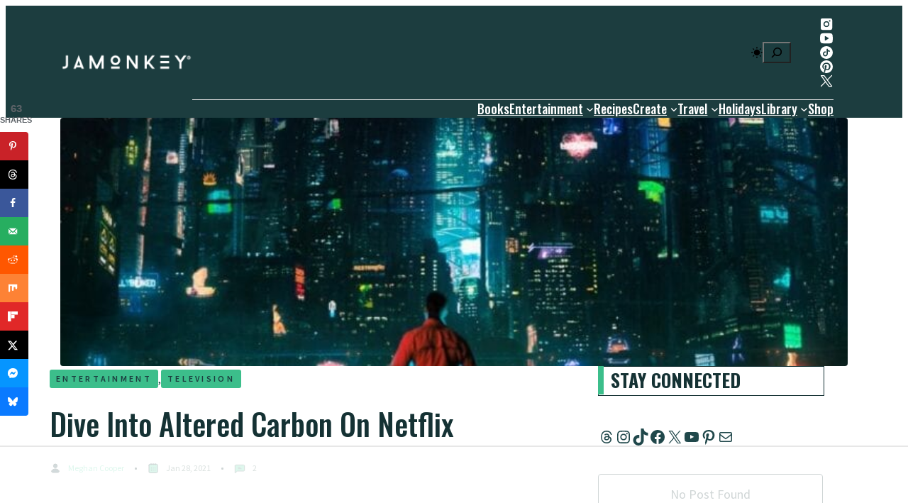

--- FILE ---
content_type: text/html; charset=UTF-8
request_url: https://jamonkey.com/dive-altered-carbon-netflix/
body_size: 132105
content:
<!DOCTYPE html>
	<html lang="en-US">
	<head><meta charset="UTF-8" /><script>if(navigator.userAgent.match(/MSIE|Internet Explorer/i)||navigator.userAgent.match(/Trident\/7\..*?rv:11/i)){var href=document.location.href;if(!href.match(/[?&]nowprocket/)){if(href.indexOf("?")==-1){if(href.indexOf("#")==-1){document.location.href=href+"?nowprocket=1"}else{document.location.href=href.replace("#","?nowprocket=1#")}}else{if(href.indexOf("#")==-1){document.location.href=href+"&nowprocket=1"}else{document.location.href=href.replace("#","&nowprocket=1#")}}}}</script><script>(()=>{class RocketLazyLoadScripts{constructor(){this.v="1.2.5.1",this.triggerEvents=["keydown","mousedown","mousemove","touchmove","touchstart","touchend","wheel"],this.userEventHandler=this.t.bind(this),this.touchStartHandler=this.i.bind(this),this.touchMoveHandler=this.o.bind(this),this.touchEndHandler=this.h.bind(this),this.clickHandler=this.u.bind(this),this.interceptedClicks=[],this.interceptedClickListeners=[],this.l(this),window.addEventListener("pageshow",(t=>{this.persisted=t.persisted,this.everythingLoaded&&this.m()})),document.addEventListener("DOMContentLoaded",(()=>{this.p()})),this.delayedScripts={normal:[],async:[],defer:[]},this.trash=[],this.allJQueries=[]}k(t){document.hidden?t.t():(this.triggerEvents.forEach((e=>window.addEventListener(e,t.userEventHandler,{passive:!0}))),window.addEventListener("touchstart",t.touchStartHandler,{passive:!0}),window.addEventListener("mousedown",t.touchStartHandler),document.addEventListener("visibilitychange",t.userEventHandler))}_(){this.triggerEvents.forEach((t=>window.removeEventListener(t,this.userEventHandler,{passive:!0}))),document.removeEventListener("visibilitychange",this.userEventHandler)}i(t){"HTML"!==t.target.tagName&&(window.addEventListener("touchend",this.touchEndHandler),window.addEventListener("mouseup",this.touchEndHandler),window.addEventListener("touchmove",this.touchMoveHandler,{passive:!0}),window.addEventListener("mousemove",this.touchMoveHandler),t.target.addEventListener("click",this.clickHandler),this.L(t.target,!0),this.M(t.target,"onclick","rocket-onclick"),this.C())}o(t){window.removeEventListener("touchend",this.touchEndHandler),window.removeEventListener("mouseup",this.touchEndHandler),window.removeEventListener("touchmove",this.touchMoveHandler,{passive:!0}),window.removeEventListener("mousemove",this.touchMoveHandler),t.target.removeEventListener("click",this.clickHandler),this.L(t.target,!1),this.M(t.target,"rocket-onclick","onclick"),this.O()}h(){window.removeEventListener("touchend",this.touchEndHandler),window.removeEventListener("mouseup",this.touchEndHandler),window.removeEventListener("touchmove",this.touchMoveHandler,{passive:!0}),window.removeEventListener("mousemove",this.touchMoveHandler)}u(t){t.target.removeEventListener("click",this.clickHandler),this.L(t.target,!1),this.M(t.target,"rocket-onclick","onclick"),this.interceptedClicks.push(t),t.preventDefault(),t.stopPropagation(),t.stopImmediatePropagation(),this.O()}D(){window.removeEventListener("touchstart",this.touchStartHandler,{passive:!0}),window.removeEventListener("mousedown",this.touchStartHandler),this.interceptedClicks.forEach((t=>{t.target.dispatchEvent(new MouseEvent("click",{view:t.view,bubbles:!0,cancelable:!0}))}))}l(t){EventTarget.prototype.addEventListenerBase=EventTarget.prototype.addEventListener,EventTarget.prototype.addEventListener=function(e,i,o){"click"!==e||t.windowLoaded||i===t.clickHandler||t.interceptedClickListeners.push({target:this,func:i,options:o}),(this||window).addEventListenerBase(e,i,o)}}L(t,e){this.interceptedClickListeners.forEach((i=>{i.target===t&&(e?t.removeEventListener("click",i.func,i.options):t.addEventListener("click",i.func,i.options))})),t.parentNode!==document.documentElement&&this.L(t.parentNode,e)}S(){return new Promise((t=>{this.T?this.O=t:t()}))}C(){this.T=!0}O(){this.T=!1}M(t,e,i){t.hasAttribute&&t.hasAttribute(e)&&(event.target.setAttribute(i,event.target.getAttribute(e)),event.target.removeAttribute(e))}t(){this._(this),"loading"===document.readyState?document.addEventListener("DOMContentLoaded",this.R.bind(this)):this.R()}p(){let t=[];document.querySelectorAll("script[type=rocketlazyloadscript][data-rocket-src]").forEach((e=>{let i=e.getAttribute("data-rocket-src");if(i&&0!==i.indexOf("data:")){0===i.indexOf("//")&&(i=location.protocol+i);try{const o=new URL(i).origin;o!==location.origin&&t.push({src:o,crossOrigin:e.crossOrigin||"module"===e.getAttribute("data-rocket-type")})}catch(t){}}})),t=[...new Map(t.map((t=>[JSON.stringify(t),t]))).values()],this.j(t,"preconnect")}async R(){this.lastBreath=Date.now(),this.P(this),this.F(this),this.q(),this.A(),this.I(),await this.U(this.delayedScripts.normal),await this.U(this.delayedScripts.defer),await this.U(this.delayedScripts.async);try{await this.W(),await this.H(this),await this.J()}catch(t){console.error(t)}window.dispatchEvent(new Event("rocket-allScriptsLoaded")),this.everythingLoaded=!0,this.S().then((()=>{this.D()})),this.N()}A(){document.querySelectorAll("script[type=rocketlazyloadscript]").forEach((t=>{t.hasAttribute("data-rocket-src")?t.hasAttribute("async")&&!1!==t.async?this.delayedScripts.async.push(t):t.hasAttribute("defer")&&!1!==t.defer||"module"===t.getAttribute("data-rocket-type")?this.delayedScripts.defer.push(t):this.delayedScripts.normal.push(t):this.delayedScripts.normal.push(t)}))}async B(t){if(await this.G(),!0!==t.noModule||!("noModule"in HTMLScriptElement.prototype))return new Promise((e=>{let i;function o(){(i||t).setAttribute("data-rocket-status","executed"),e()}try{if(navigator.userAgent.indexOf("Firefox/")>0||""===navigator.vendor)i=document.createElement("script"),[...t.attributes].forEach((t=>{let e=t.nodeName;"type"!==e&&("data-rocket-type"===e&&(e="type"),"data-rocket-src"===e&&(e="src"),i.setAttribute(e,t.nodeValue))})),t.text&&(i.text=t.text),i.hasAttribute("src")?(i.addEventListener("load",o),i.addEventListener("error",(function(){i.setAttribute("data-rocket-status","failed"),e()})),setTimeout((()=>{i.isConnected||e()}),1)):(i.text=t.text,o()),t.parentNode.replaceChild(i,t);else{const i=t.getAttribute("data-rocket-type"),n=t.getAttribute("data-rocket-src");i?(t.type=i,t.removeAttribute("data-rocket-type")):t.removeAttribute("type"),t.addEventListener("load",o),t.addEventListener("error",(function(){t.setAttribute("data-rocket-status","failed"),e()})),n?(t.removeAttribute("data-rocket-src"),t.src=n):t.src="data:text/javascript;base64,"+window.btoa(unescape(encodeURIComponent(t.text)))}}catch(i){t.setAttribute("data-rocket-status","failed"),e()}}));t.setAttribute("data-rocket-status","skipped")}async U(t){const e=t.shift();return e&&e.isConnected?(await this.B(e),this.U(t)):Promise.resolve()}I(){this.j([...this.delayedScripts.normal,...this.delayedScripts.defer,...this.delayedScripts.async],"preload")}j(t,e){var i=document.createDocumentFragment();t.forEach((t=>{const o=t.getAttribute&&t.getAttribute("data-rocket-src")||t.src;if(o){const n=document.createElement("link");n.href=o,n.rel=e,"preconnect"!==e&&(n.as="script"),t.getAttribute&&"module"===t.getAttribute("data-rocket-type")&&(n.crossOrigin=!0),t.crossOrigin&&(n.crossOrigin=t.crossOrigin),t.integrity&&(n.integrity=t.integrity),i.appendChild(n),this.trash.push(n)}})),document.head.appendChild(i)}P(t){let e={};function i(i,o){return e[o].eventsToRewrite.indexOf(i)>=0&&!t.everythingLoaded?"rocket-"+i:i}function o(t,o){!function(t){e[t]||(e[t]={originalFunctions:{add:t.addEventListener,remove:t.removeEventListener},eventsToRewrite:[]},t.addEventListener=function(){arguments[0]=i(arguments[0],t),e[t].originalFunctions.add.apply(t,arguments)},t.removeEventListener=function(){arguments[0]=i(arguments[0],t),e[t].originalFunctions.remove.apply(t,arguments)})}(t),e[t].eventsToRewrite.push(o)}function n(e,i){let o=e[i];e[i]=null,Object.defineProperty(e,i,{get:()=>o||function(){},set(n){t.everythingLoaded?o=n:e["rocket"+i]=o=n}})}o(document,"DOMContentLoaded"),o(window,"DOMContentLoaded"),o(window,"load"),o(window,"pageshow"),o(document,"readystatechange"),n(document,"onreadystatechange"),n(window,"onload"),n(window,"onpageshow")}F(t){let e;function i(e){return t.everythingLoaded?e:e.split(" ").map((t=>"load"===t||0===t.indexOf("load.")?"rocket-jquery-load":t)).join(" ")}function o(o){if(o&&o.fn&&!t.allJQueries.includes(o)){o.fn.ready=o.fn.init.prototype.ready=function(e){return t.domReadyFired?e.bind(document)(o):document.addEventListener("rocket-DOMContentLoaded",(()=>e.bind(document)(o))),o([])};const e=o.fn.on;o.fn.on=o.fn.init.prototype.on=function(){return this[0]===window&&("string"==typeof arguments[0]||arguments[0]instanceof String?arguments[0]=i(arguments[0]):"object"==typeof arguments[0]&&Object.keys(arguments[0]).forEach((t=>{const e=arguments[0][t];delete arguments[0][t],arguments[0][i(t)]=e}))),e.apply(this,arguments),this},t.allJQueries.push(o)}e=o}o(window.jQuery),Object.defineProperty(window,"jQuery",{get:()=>e,set(t){o(t)}})}async H(t){const e=document.querySelector("script[data-webpack]");e&&(await async function(){return new Promise((t=>{e.addEventListener("load",t),e.addEventListener("error",t)}))}(),await t.K(),await t.H(t))}async W(){this.domReadyFired=!0,await this.G(),document.dispatchEvent(new Event("rocket-readystatechange")),await this.G(),document.rocketonreadystatechange&&document.rocketonreadystatechange(),await this.G(),document.dispatchEvent(new Event("rocket-DOMContentLoaded")),await this.G(),window.dispatchEvent(new Event("rocket-DOMContentLoaded"))}async J(){await this.G(),document.dispatchEvent(new Event("rocket-readystatechange")),await this.G(),document.rocketonreadystatechange&&document.rocketonreadystatechange(),await this.G(),window.dispatchEvent(new Event("rocket-load")),await this.G(),window.rocketonload&&window.rocketonload(),await this.G(),this.allJQueries.forEach((t=>t(window).trigger("rocket-jquery-load"))),await this.G();const t=new Event("rocket-pageshow");t.persisted=this.persisted,window.dispatchEvent(t),await this.G(),window.rocketonpageshow&&window.rocketonpageshow({persisted:this.persisted}),this.windowLoaded=!0}m(){document.onreadystatechange&&document.onreadystatechange(),window.onload&&window.onload(),window.onpageshow&&window.onpageshow({persisted:this.persisted})}q(){const t=new Map;document.write=document.writeln=function(e){const i=document.currentScript;i||console.error("WPRocket unable to document.write this: "+e);const o=document.createRange(),n=i.parentElement;let s=t.get(i);void 0===s&&(s=i.nextSibling,t.set(i,s));const c=document.createDocumentFragment();o.setStart(c,0),c.appendChild(o.createContextualFragment(e)),n.insertBefore(c,s)}}async G(){Date.now()-this.lastBreath>45&&(await this.K(),this.lastBreath=Date.now())}async K(){return document.hidden?new Promise((t=>setTimeout(t))):new Promise((t=>requestAnimationFrame(t)))}N(){this.trash.forEach((t=>t.remove()))}static run(){const t=new RocketLazyLoadScripts;t.k(t)}}RocketLazyLoadScripts.run()})();</script>
		
		<script data-no-optimize="1" data-cfasync="false">!function(){"use strict";const t={adt_ei:{identityApiKey:"plainText",source:"url",type:"plaintext",priority:1},adt_eih:{identityApiKey:"sha256",source:"urlh",type:"hashed",priority:2},sh_kit:{identityApiKey:"sha256",source:"urlhck",type:"hashed",priority:3}},e=Object.keys(t);function i(t){return function(t){const e=t.match(/((?=([a-z0-9._!#$%+^&*()[\]<>-]+))\2@[a-z0-9._-]+\.[a-z0-9._-]+)/gi);return e?e[0]:""}(function(t){return t.replace(/\s/g,"")}(t.toLowerCase()))}!async function(){const n=new URL(window.location.href),o=n.searchParams;let a=null;const r=Object.entries(t).sort(([,t],[,e])=>t.priority-e.priority).map(([t])=>t);for(const e of r){const n=o.get(e),r=t[e];if(!n||!r)continue;const c=decodeURIComponent(n),d="plaintext"===r.type&&i(c),s="hashed"===r.type&&c;if(d||s){a={value:c,config:r};break}}if(a){const{value:t,config:e}=a;window.adthrive=window.adthrive||{},window.adthrive.cmd=window.adthrive.cmd||[],window.adthrive.cmd.push(function(){window.adthrive.identityApi({source:e.source,[e.identityApiKey]:t},({success:i,data:n})=>{i?window.adthrive.log("info","Plugin","detectEmails",`Identity API called with ${e.type} email: ${t}`,n):window.adthrive.log("warning","Plugin","detectEmails",`Failed to call Identity API with ${e.type} email: ${t}`,n)})})}!function(t,e){const i=new URL(e);t.forEach(t=>i.searchParams.delete(t)),history.replaceState(null,"",i.toString())}(e,n)}()}();
</script><meta name="viewport" content="width=device-width, initial-scale=1" />
<meta name='robots' content='index, follow, max-image-preview:large, max-snippet:-1, max-video-preview:-1' />
<style data-no-optimize="1" data-cfasync="false">
	.adthrive-ad {
		margin-top: 10px;
		margin-bottom: 10px;
		text-align: center;
		overflow-x: visible;
		clear: both;
		line-height: 0;
	}
	.adthrive-ad {
clear: both;
}

.nc_wrapper {
z-index: 0 !important;
}

body.single .adthrive-sidebar.adthrive-stuck {
margin-top: 20px !important;
}

.adthrive-device-desktop #adthrive-collapse-close {
top: -8px !important;
}

h3#adthrive-collapse-title{
margin: 5px auto;
}

.adthrive-device-desktop #adthrive-collapse-position.adthrive-collapse-sticky {
top: 130px!important;
}

#adthrive-collapse-title{
margin-top: 0px;
}

#AdThrive_Recipe_2_desktop {
margin-top: 20px;
float: none;
}

body.archive .tdi_73 > .wpb_wrapper {
position: static!important;
}

.adthrive-device-desktop .adthrive-recipe,
.adthrive-device-tablet .adthrive-recipe {
	float: right;
	clear: right;
	margin-left: 10px;
}

body.home .adthrive-content {
  grid-column: 1 / -1;
}</style>
<script data-no-optimize="1" data-cfasync="false">
	window.adthriveCLS = {
		enabledLocations: ['Content', 'Recipe'],
		injectedSlots: [],
		injectedFromPlugin: true,
		branch: '2df777a',bucket: 'prod',			};
	window.adthriveCLS.siteAds = {"betaTester":false,"targeting":[{"value":"57e05524fcca6d7f128a18dc","key":"siteId"},{"value":"6233884d95dcd57088d9c4e1","key":"organizationId"},{"value":"JaMonkey","key":"siteName"},{"value":"AdThrive Edge","key":"service"},{"value":"on","key":"bidding"},{"value":["Family and Parenting","Food","Crafts","Travel","Entertainment"],"key":"verticals"}],"siteUrl":"https://jamonkey.com","siteId":"57e05524fcca6d7f128a18dc","siteName":"JaMonkey","breakpoints":{"tablet":768,"desktop":1024},"cloudflare":null,"adUnits":[{"sequence":1,"targeting":[{"value":["Sidebar"],"key":"location"}],"devices":["desktop"],"name":"Sidebar_1","sticky":false,"location":"Sidebar","dynamic":{"pageSelector":"body.home","spacing":0,"max":1,"lazyMax":null,"enable":true,"lazy":false,"elementSelector":".ultp-block-2de901","skip":0,"classNames":[],"position":"beforeend","every":1,"enabled":true},"stickyOverlapSelector":"","adSizes":[[1,1],[120,240],[160,600],[250,250],[300,50],[300,250],[300,420],[300,600],[320,50],[320,100],[336,280]],"priority":299,"autosize":true},{"sequence":null,"targeting":[{"value":["Content"],"key":"location"}],"devices":["desktop"],"name":"Content","sticky":false,"location":"Content","dynamic":{"pageSelector":"body.home","spacing":1.25,"max":2,"lazyMax":null,"enable":true,"lazy":false,"elementSelector":".ultp-block-column-4  > .ultp-block-item:nth-child(4n), .ultp-block-column-3 > .ultp-block-item:nth-child(3n)","skip":1,"classNames":[],"position":"afterend","every":1,"enabled":true},"stickyOverlapSelector":"","adSizes":[[320,50],[320,100],[468,60],[300,50],[728,90]],"priority":199,"autosize":false},{"sequence":null,"targeting":[{"value":["Content"],"key":"location"}],"devices":["tablet"],"name":"Content","sticky":false,"location":"Content","dynamic":{"pageSelector":"body.home","spacing":1.25,"max":2,"lazyMax":null,"enable":true,"lazy":false,"elementSelector":".ultp-pg1a-style1 > .ultp-block-item:nth-child(3n)","skip":1,"classNames":[],"position":"afterend","every":1,"enabled":true},"stickyOverlapSelector":"","adSizes":[[320,50],[320,100],[468,60],[300,50],[728,90]],"priority":199,"autosize":false},{"sequence":null,"targeting":[{"value":["Content"],"key":"location"}],"devices":["phone"],"name":"Content","sticky":false,"location":"Content","dynamic":{"pageSelector":"body.home","spacing":1.25,"max":2,"lazyMax":null,"enable":true,"lazy":false,"elementSelector":".ultp-block-item","skip":3,"classNames":[],"position":"afterend","every":1,"enabled":true},"stickyOverlapSelector":"","adSizes":[[320,50],[320,100],[468,60],[300,50],[728,90]],"priority":199,"autosize":false},{"sequence":1,"targeting":[{"value":["Sidebar"],"key":"location"}],"devices":["desktop"],"name":"Sidebar_1","sticky":false,"location":"Sidebar","dynamic":{"pageSelector":"body.single","spacing":0,"max":1,"lazyMax":null,"enable":true,"lazy":false,"elementSelector":".wp-block-ultimate-post-advanced-search.ultp-block-67a7c3","skip":0,"classNames":[],"position":"afterend","every":1,"enabled":true},"stickyOverlapSelector":"","adSizes":[[160,600],[336,280],[320,50],[300,600],[250,250],[1,1],[320,100],[300,1050],[300,50],[300,420],[300,250]],"priority":299,"autosize":true},{"sequence":2,"targeting":[{"value":["Sidebar"],"key":"location"}],"devices":["desktop"],"name":"Sidebar_2","sticky":false,"location":"Sidebar","dynamic":{"pageSelector":"body.single","spacing":0,"max":1,"lazyMax":null,"enable":true,"lazy":false,"elementSelector":".ultp-block-872063","skip":0,"classNames":["widget"],"position":"afterend","every":1,"enabled":true},"stickyOverlapSelector":"","adSizes":[[160,600],[336,280],[320,50],[300,600],[250,250],[1,1],[320,100],[300,1050],[300,50],[300,420],[300,250]],"priority":298,"autosize":true},{"sequence":1,"targeting":[{"value":["Sidebar"],"key":"location"}],"devices":["desktop"],"name":"Sidebar_1","sticky":false,"location":"Sidebar","dynamic":{"pageSelector":"body.archive","spacing":0,"max":1,"lazyMax":null,"enable":true,"lazy":false,"elementSelector":".wp-block-ultimate-post-advanced-search.ultp-block-6ed9a3","skip":0,"classNames":[],"position":"afterend","every":1,"enabled":true},"stickyOverlapSelector":"","adSizes":[[160,600],[336,280],[320,50],[300,600],[250,250],[1,1],[320,100],[300,1050],[300,50],[300,420],[300,250]],"priority":299,"autosize":true},{"sequence":2,"targeting":[{"value":["Sidebar"],"key":"location"}],"devices":["desktop"],"name":"Sidebar_2","sticky":false,"location":"Sidebar","dynamic":{"pageSelector":"body.archive","spacing":0,"max":1,"lazyMax":null,"enable":true,"lazy":false,"elementSelector":".ultp-block-a60630","skip":0,"classNames":["widget"],"position":"afterend","every":1,"enabled":true},"stickyOverlapSelector":"","adSizes":[[160,600],[336,280],[320,50],[300,600],[250,250],[1,1],[320,100],[300,1050],[300,50],[300,420],[300,250]],"priority":298,"autosize":true},{"sequence":null,"targeting":[{"value":["Content"],"key":"location"}],"devices":["tablet","phone"],"name":"Content","sticky":false,"location":"Content","dynamic":{"pageSelector":"body.search, body.archive","spacing":1,"max":4,"lazyMax":null,"enable":true,"lazy":false,"elementSelector":".wp-block-ultimate-post-post-grid-parent .ultp-block-column-1 .ultp-block-item","skip":2,"classNames":[],"position":"afterend","every":1,"enabled":true},"stickyOverlapSelector":"","adSizes":[[728,90],[336,280],[320,50],[468,60],[970,90],[250,250],[1,1],[320,100],[970,250],[1,2],[300,50],[300,300],[552,334],[728,250],[300,250]],"priority":199,"autosize":true},{"sequence":null,"targeting":[{"value":["Content"],"key":"location"}],"devices":["desktop","tablet","phone"],"name":"Content","sticky":false,"location":"Content","dynamic":{"pageSelector":"body.single","spacing":1,"max":3,"lazyMax":96,"enable":true,"lazy":true,"elementSelector":".ultp-builder-content > p","skip":3,"classNames":[],"position":"afterend","every":1,"enabled":true},"stickyOverlapSelector":"","adSizes":[[728,90],[336,280],[320,50],[468,60],[970,90],[250,250],[1,1],[320,100],[970,250],[1,2],[300,50],[300,300],[552,334],[728,250],[300,250]],"priority":199,"autosize":true},{"sequence":1,"targeting":[{"value":["Recipe"],"key":"location"}],"devices":["desktop"],"name":"Recipe_1","sticky":false,"location":"Recipe","dynamic":{"pageSelector":"","spacing":0.7,"max":1,"lazyMax":null,"enable":true,"lazy":false,"elementSelector":".wprm-recipe-ingredients-container li","skip":0,"classNames":[],"position":"beforebegin","every":1,"enabled":true},"stickyOverlapSelector":"","adSizes":[[320,50],[250,250],[1,1],[320,100],[1,2],[300,50],[320,300],[300,390],[300,250]],"priority":-101,"autosize":true},{"sequence":2,"targeting":[{"value":["Recipe"],"key":"location"}],"devices":["desktop"],"name":"Recipe_2","sticky":false,"location":"Recipe","dynamic":{"pageSelector":"","spacing":0.7,"max":1,"lazyMax":null,"enable":true,"lazy":false,"elementSelector":".wprm-recipe-instructions-container li","skip":1,"classNames":[],"position":"beforebegin","every":1,"enabled":true},"stickyOverlapSelector":"","adSizes":[[320,50],[250,250],[1,1],[320,100],[1,2],[300,50],[320,300],[300,390],[300,250]],"priority":-102,"autosize":true},{"sequence":null,"targeting":[{"value":["Recipe"],"key":"location"}],"devices":["tablet","phone"],"name":"Recipe","sticky":false,"location":"Recipe","dynamic":{"pageSelector":"","spacing":0.7,"max":2,"lazyMax":null,"enable":true,"lazy":false,"elementSelector":".wprm-recipe-ingredients-container, .wprm-recipe-instructions-container li","skip":0,"classNames":[],"position":"afterend","every":1,"enabled":true},"stickyOverlapSelector":"","adSizes":[[320,50],[250,250],[1,1],[320,100],[1,2],[300,50],[320,300],[300,390],[300,250]],"priority":-101,"autosize":true},{"sequence":null,"targeting":[{"value":["Below Post"],"key":"location"}],"devices":["phone","tablet","desktop"],"name":"Below_Post","sticky":false,"location":"Below Post","dynamic":{"pageSelector":"body.single","spacing":0.85,"max":0,"lazyMax":99,"enable":true,"lazy":true,"elementSelector":".ultp-builder-comment-reply li, .ultp-comment-form-container","skip":0,"classNames":[],"position":"beforebegin","every":1,"enabled":true},"stickyOverlapSelector":"","adSizes":[[728,90],[336,280],[320,50],[468,60],[250,250],[1,1],[320,100],[300,250],[970,250],[728,250]],"priority":99,"autosize":true},{"sequence":null,"targeting":[{"value":["Footer"],"key":"location"},{"value":true,"key":"sticky"}],"devices":["tablet","phone","desktop"],"name":"Footer","sticky":true,"location":"Footer","dynamic":{"pageSelector":"","spacing":0,"max":1,"lazyMax":null,"enable":true,"lazy":false,"elementSelector":"body","skip":0,"classNames":[],"position":"beforeend","every":1,"enabled":true},"stickyOverlapSelector":"","adSizes":[[320,50],[320,100],[728,90],[970,90],[468,60],[1,1],[300,50]],"priority":-1,"autosize":true}],"adDensityLayout":{"mobile":{"adDensity":0.24,"onePerViewport":false},"pageOverrides":[{"mobile":{"adDensity":0.3,"onePerViewport":false},"note":null,"pageSelector":"body.blog, body.search, body.archive","desktop":{"adDensity":0.24,"onePerViewport":false}},{"mobile":{"adDensity":0.24,"onePerViewport":true},"note":null,"pageSelector":"body.home","desktop":{"adDensity":0.24,"onePerViewport":true}}],"desktop":{"adDensity":0.24,"onePerViewport":false}},"adDensityEnabled":true,"siteExperiments":[],"adTypes":{"sponsorTileDesktop":true,"interscrollerDesktop":true,"nativeBelowPostDesktop":true,"miniscroller":true,"largeFormatsMobile":true,"nativeMobileContent":true,"inRecipeRecommendationMobile":true,"nativeMobileRecipe":true,"sponsorTileMobile":true,"expandableCatalogAdsMobile":true,"frameAdsMobile":true,"outstreamMobile":true,"nativeHeaderMobile":true,"frameAdsDesktop":true,"inRecipeRecommendationDesktop":true,"expandableFooterDesktop":true,"nativeDesktopContent":true,"outstreamDesktop":true,"animatedFooter":true,"skylineHeader":false,"expandableFooter":true,"nativeDesktopSidebar":true,"videoFootersMobile":true,"videoFootersDesktop":true,"interscroller":true,"nativeDesktopRecipe":true,"nativeHeaderDesktop":true,"nativeBelowPostMobile":true,"expandableCatalogAdsDesktop":true,"largeFormatsDesktop":true},"adOptions":{"theTradeDesk":true,"rtbhouse":true,"undertone":true,"sidebarConfig":{"dynamicStickySidebar":{"minHeight":1800,"enabled":true,"blockedSelectors":[]}},"footerCloseButton":true,"teads":true,"seedtag":true,"pmp":true,"thirtyThreeAcross":true,"sharethrough":true,"optimizeVideoPlayersForEarnings":true,"removeVideoTitleWrapper":true,"pubMatic":true,"infiniteScroll":false,"longerVideoAdPod":true,"yahoossp":false,"spa":false,"stickyContainerConfig":{"recipe":{"minHeight":null,"enabled":false},"recipeDesktop":{"minHeight":400,"enabled":false},"blockedSelectors":[],"stickyHeaderSelectors":[],"content":{"minHeight":null,"enabled":false},"recipeMobile":{"minHeight":400,"enabled":false}},"sonobi":true,"gatedPrint":{"siteEmailServiceProviderId":null,"defaultOptIn":false,"enabled":false,"newsletterPromptEnabled":false},"yieldmo":true,"footerSelector":"","amazonUAM":true,"gamMCMEnabled":true,"gamMCMChildNetworkCode":"92937298","stickyContainerAds":false,"rubicon":true,"conversant":false,"openx":true,"customCreativeEnabled":true,"mobileHeaderHeight":1,"secColor":"#000000","unruly":true,"mediaGrid":true,"bRealTime":true,"adInViewTime":null,"gumgum":true,"comscoreFooter":true,"desktopInterstitial":false,"amx":true,"footerCloseButtonDesktop":false,"ozone":true,"isAutoOptimized":true,"adform":true,"comscoreTAL":true,"targetaff":false,"bgColor":"#FFFFFF","advancePlaylistOptions":{"playlistPlayer":{"enabled":true},"relatedPlayer":{"enabled":true,"applyToFirst":true}},"kargo":true,"liveRampATS":true,"footerCloseButtonMobile":false,"interstitialBlockedPageSelectors":"","prioritizeShorterVideoAds":true,"allowSmallerAdSizes":true,"comscore":"FamilyParenting","blis":true,"wakeLock":{"desktopEnabled":true,"mobileValue":15,"mobileEnabled":true,"desktopValue":30},"mobileInterstitial":true,"tripleLift":true,"sensitiveCategories":["alc","ast","cbd","conl","cosm","dat","drg","gamc","gamv","pol","rel","sst","ssr","srh","ske","tob","wtl"],"liveRamp":true,"mobileInterstitialBlockedPageSelectors":"","adthriveEmailIdentity":true,"criteo":true,"nativo":true,"infiniteScrollOptions":{"selector":"","heightThreshold":0},"dynamicContentSlotLazyLoading":true,"clsOptimizedAds":true,"ogury":true,"verticals":["Family and Parenting","Food","Crafts","Travel","Entertainment"],"inImage":false,"stackadapt":true,"usCMP":{"enabled":false,"regions":[]},"advancePlaylist":true,"medianet":true,"delayLoading":true,"inImageZone":null,"appNexus":true,"rise":true,"liveRampId":"","infiniteScrollRefresh":false,"indexExchange":true},"thirdPartySiteConfig":{"partners":{"discounts":[]}},"featureRollouts":{"erp":{"featureRolloutId":19,"data":null,"enabled":false}},"videoPlayers":{"contextual":{"autoplayCollapsibleEnabled":true,"overrideEmbedLocation":true,"defaultPlayerType":"static"},"videoEmbed":"wordpress","footerSelector":".before-footer-cta, .footer-widgets","contentSpecificPlaylists":[],"players":[{"devices":["desktop","mobile"],"formattedType":"Stationary Related","description":"","id":4054274,"title":"Stationary related player - desktop and mobile","type":"stationaryRelated","enabled":true,"playerId":"cC2Z7Ebd"},{"pageSelector":"body.single","devices":["desktop"],"formattedType":"Sticky Related","description":"","elementSelector":".entry-content","skip":null,"id":4054275,"position":"afterbegin","title":"Sticky related player - desktop","type":"stickyRelated","enabled":true,"playerId":"cC2Z7Ebd"},{"playlistId":"","pageSelector":"body.single","devices":["mobile"],"mobileLocation":"top-center","description":"","skip":0,"title":"Sticky related player - mobile","type":"stickyRelated","enabled":true,"formattedType":"Sticky Related","elementSelector":".entry-content, .post-page-content","id":4054276,"position":"afterbegin","saveVideoCloseState":false,"shuffle":false,"mobileHeaderSelector":null,"playerId":"cC2Z7Ebd"},{"playlistId":"xklnLc8Z","pageSelector":"body.single","devices":["desktop"],"description":"","skip":2,"title":"","type":"stickyPlaylist","enabled":true,"footerSelector":".before-footer-cta, .footer-widgets","formattedType":"Sticky Playlist","elementSelector":".ultp-builder-content > p","id":4054277,"position":"afterend","saveVideoCloseState":false,"shuffle":true,"mobileHeaderSelector":null,"playerId":"Hz0mBf4g"},{"playlistId":"xklnLc8Z","pageSelector":"body.single","devices":["mobile"],"mobileLocation":"top-center","description":"","skip":2,"title":"","type":"stickyPlaylist","enabled":true,"footerSelector":".before-footer-cta, .footer-widgets","formattedType":"Sticky Playlist","elementSelector":".ultp-builder-content > p","id":4054278,"position":"afterend","saveVideoCloseState":false,"shuffle":true,"mobileHeaderSelector":null,"playerId":"Hz0mBf4g"}],"partners":{"theTradeDesk":true,"unruly":true,"mediaGrid":true,"undertone":true,"gumgum":true,"seedtag":true,"amx":true,"ozone":true,"adform":true,"pmp":true,"kargo":true,"connatix":true,"stickyOutstream":{"desktop":{"enabled":true},"blockedPageSelectors":"","mobileLocation":"bottom-left","allowOnHomepage":true,"mobile":{"enabled":true},"saveVideoCloseState":false,"mobileHeaderSelector":"","allowForPageWithStickyPlayer":{"enabled":true}},"sharethrough":true,"blis":true,"tripleLift":true,"pubMatic":true,"criteo":true,"yahoossp":false,"nativo":true,"stackadapt":true,"yieldmo":true,"amazonUAM":true,"medianet":true,"rubicon":true,"appNexus":true,"rise":true,"openx":true,"indexExchange":true}}};</script>

<script data-no-optimize="1" data-cfasync="false">
(function(w, d) {
	w.adthrive = w.adthrive || {};
	w.adthrive.cmd = w.adthrive.cmd || [];
	w.adthrive.plugin = 'adthrive-ads-3.10.0';
	w.adthrive.host = 'ads.adthrive.com';
	w.adthrive.integration = 'plugin';

	var commitParam = (w.adthriveCLS && w.adthriveCLS.bucket !== 'prod' && w.adthriveCLS.branch) ? '&commit=' + w.adthriveCLS.branch : '';

	var s = d.createElement('script');
	s.async = true;
	s.referrerpolicy='no-referrer-when-downgrade';
	s.src = 'https://' + w.adthrive.host + '/sites/57e05524fcca6d7f128a18dc/ads.min.js?referrer=' + w.encodeURIComponent(w.location.href) + commitParam + '&cb=' + (Math.floor(Math.random() * 100) + 1) + '';
	var n = d.getElementsByTagName('script')[0];
	n.parentNode.insertBefore(s, n);
})(window, document);
</script>
<link rel="dns-prefetch" href="https://ads.adthrive.com/"><link rel="preconnect" href="https://ads.adthrive.com/"><link rel="preconnect" href="https://ads.adthrive.com/" crossorigin>
	<!-- This site is optimized with the Yoast SEO Premium plugin v24.1 (Yoast SEO v26.8) - https://yoast.com/product/yoast-seo-premium-wordpress/ -->
	<link rel="canonical" href="https://jamonkey.com/dive-altered-carbon-netflix/" />
	<meta name="author" content="Meghan Cooper" />
	<script type="application/ld+json" class="yoast-schema-graph">{"@context":"https://schema.org","@graph":[{"@type":"Article","@id":"https://jamonkey.com/dive-altered-carbon-netflix/#article","isPartOf":{"@id":"https://jamonkey.com/dive-altered-carbon-netflix/"},"author":{"name":"Meghan Cooper","@id":"https://jamonkey.com/#/schema/person/c262845c6483cfe794613f681450e778"},"headline":"Dive into Altered Carbon on Netflix","datePublished":"2018-01-30T16:45:58+00:00","dateModified":"2021-01-28T23:22:39+00:00","mainEntityOfPage":{"@id":"https://jamonkey.com/dive-altered-carbon-netflix/"},"wordCount":349,"commentCount":2,"publisher":{"@id":"https://jamonkey.com/#organization"},"image":{"@id":"https://jamonkey.com/dive-altered-carbon-netflix/#primaryimage"},"thumbnailUrl":"https://jamonkey.com/wp-content/uploads/2018/01/Altered-Carbon.jpg","articleSection":["Entertainment","Television"],"inLanguage":"en-US","potentialAction":[{"@type":"CommentAction","name":"Comment","target":["https://jamonkey.com/dive-altered-carbon-netflix/#respond"]}]},{"@type":"WebPage","@id":"https://jamonkey.com/dive-altered-carbon-netflix/","url":"https://jamonkey.com/dive-altered-carbon-netflix/","name":"Dive into Altered Carbon on Netflix - JaMonkey","isPartOf":{"@id":"https://jamonkey.com/#website"},"primaryImageOfPage":{"@id":"https://jamonkey.com/dive-altered-carbon-netflix/#primaryimage"},"image":{"@id":"https://jamonkey.com/dive-altered-carbon-netflix/#primaryimage"},"thumbnailUrl":"https://jamonkey.com/wp-content/uploads/2018/01/Altered-Carbon.jpg","datePublished":"2018-01-30T16:45:58+00:00","dateModified":"2021-01-28T23:22:39+00:00","breadcrumb":{"@id":"https://jamonkey.com/dive-altered-carbon-netflix/#breadcrumb"},"inLanguage":"en-US","potentialAction":[{"@type":"ReadAction","target":["https://jamonkey.com/dive-altered-carbon-netflix/"]}]},{"@type":"ImageObject","inLanguage":"en-US","@id":"https://jamonkey.com/dive-altered-carbon-netflix/#primaryimage","url":"https://jamonkey.com/wp-content/uploads/2018/01/Altered-Carbon.jpg","contentUrl":"https://jamonkey.com/wp-content/uploads/2018/01/Altered-Carbon.jpg","width":920,"height":455},{"@type":"BreadcrumbList","@id":"https://jamonkey.com/dive-altered-carbon-netflix/#breadcrumb","itemListElement":[{"@type":"ListItem","position":1,"name":"Home","item":"https://jamonkey.com/"},{"@type":"ListItem","position":2,"name":"Entertainment","item":"https://jamonkey.com/category/entertainment/"},{"@type":"ListItem","position":3,"name":"Dive into Altered Carbon on Netflix"}]},{"@type":"WebSite","@id":"https://jamonkey.com/#website","url":"https://jamonkey.com/","name":"JaMonkey","description":"","publisher":{"@id":"https://jamonkey.com/#organization"},"potentialAction":[{"@type":"SearchAction","target":{"@type":"EntryPoint","urlTemplate":"https://jamonkey.com/?s={search_term_string}"},"query-input":{"@type":"PropertyValueSpecification","valueRequired":true,"valueName":"search_term_string"}}],"inLanguage":"en-US"},{"@type":"Organization","@id":"https://jamonkey.com/#organization","name":"JaMonkey by Meghan Cooper","url":"https://jamonkey.com/","logo":{"@type":"ImageObject","inLanguage":"en-US","@id":"https://jamonkey.com/#/schema/logo/image/","url":"https://jamonkey.com/wp-content/uploads/2021/03/jamonkey-site-card.jpg","contentUrl":"https://jamonkey.com/wp-content/uploads/2021/03/jamonkey-site-card.jpg","width":1200,"height":600,"caption":"JaMonkey by Meghan Cooper"},"image":{"@id":"https://jamonkey.com/#/schema/logo/image/"},"sameAs":["https://www.facebook.com/jamonkey/","https://x.com/jamonkey","https://www.instagram.com/jamonkey","https://www.linkedin.com/in/meghancooper/","https://www.pinterest.com/jamonkey","https://www.youtube.com/c/JaMonkey"]},{"@type":"Person","@id":"https://jamonkey.com/#/schema/person/c262845c6483cfe794613f681450e778","name":"Meghan Cooper","image":{"@type":"ImageObject","inLanguage":"en-US","@id":"https://jamonkey.com/#/schema/person/image/","url":"https://secure.gravatar.com/avatar/ab7ccec82df3b6a9bed1f9e2978ffdc0a569374a1c87699a4c832bf82126ad68?s=96&d=identicon&r=pg","contentUrl":"https://secure.gravatar.com/avatar/ab7ccec82df3b6a9bed1f9e2978ffdc0a569374a1c87699a4c832bf82126ad68?s=96&d=identicon&r=pg","caption":"Meghan Cooper"},"description":"Meghan Cooper is a writer, content creator, movie critic, and geek living in Atlanta, Ga. She loves movies, traveling, and lots of coffee. Member of the Southeastern Film Critics Association, Georgia Film Critics Association, and Atlanta Film Critics Circle.","sameAs":["https://jamonkey.com","https://www.facebook.com/jamonkey","https://instagram.com/jamonkey","https://linkedin.in/meghancooper","https://pinterest.com/jamonkey","https://x.com/JaMonkey","https://youtube.com/user/jamonkeytv"],"url":"https://jamonkey.com/author/jamonkey/"}]}</script>
	<!-- / Yoast SEO Premium plugin. -->


<!-- Hubbub v.2.27.2 https://morehubbub.com/ -->
<meta property="og:locale" content="en_US" />
<meta property="og:type" content="article" />
<meta property="og:title" content="Dive into Altered Carbon on Netflix" />
<meta property="og:description" content="I am a member of the Netflix #StreamTeam My husband and I love a good sci-fi show that we can binge. There is a new show coming to Netflix on February 2nd called Altered Carbon" />
<meta property="og:url" content="https://jamonkey.com/dive-altered-carbon-netflix/" />
<meta property="og:site_name" content="JaMonkey" />
<meta property="og:updated_time" content="2021-01-28T18:22:39+00:00" />
<meta property="article:published_time" content="2018-01-30T11:45:58+00:00" />
<meta property="article:modified_time" content="2021-01-28T18:22:39+00:00" />
<meta name="twitter:card" content="summary_large_image" />
<meta name="twitter:title" content="Dive into Altered Carbon on Netflix" />
<meta name="twitter:description" content="I am a member of the Netflix #StreamTeam My husband and I love a good sci-fi show that we can binge. There is a new show coming to Netflix on February 2nd called Altered Carbon" />
<meta class="flipboard-article" content="I am a member of the Netflix #StreamTeam My husband and I love a good sci-fi show that we can binge. There is a new show coming to Netflix on February 2nd called Altered Carbon" />
<meta property="fb:app_id" content="352910498111877" />
<meta property="og:image" content="https://jamonkey.com/wp-content/uploads/2018/01/Altered-Carbon.jpg" />
<meta name="twitter:image" content="https://jamonkey.com/wp-content/uploads/2018/01/Altered-Carbon.jpg" />
<meta property="og:image:width" content="920" />
<meta property="og:image:height" content="455" />
<meta property="article:author" content="https://www.facebook.com/jamonkey" />
<meta name="twitter:creator" content="@JaMonkey" />
<!-- Hubbub v.2.27.2 https://morehubbub.com/ -->
<title>Dive into Altered Carbon on Netflix - JaMonkey</title>
<link rel='dns-prefetch' href='//www.dwin2.com' />
<link rel='dns-prefetch' href='//www.googletagmanager.com' />
<link rel='dns-prefetch' href='//cdn.onesignal.com' />
<link rel='dns-prefetch' href='//s.pinimg.com' />
<link rel='dns-prefetch' href='//d.impactradius-event.com' />
<link rel='dns-prefetch' href='//z-na.amazon-adsystem.com' />
<link rel='dns-prefetch' href='//static.getclicky.com' />
<link rel='dns-prefetch' href='//bingads.microsoft.com' />
<link rel='dns-prefetch' href='//aws.amazon.com' />
<link rel='dns-prefetch' href='//maps.googleapis.com' />
<link rel='dns-prefetch' href='//maps.gstatic.com' />
<link rel='dns-prefetch' href='//fonts.googleapis.com' />
<link rel='dns-prefetch' href='//fonts.gstatic.com' />
<link rel='dns-prefetch' href='//ajax.googleapis.com' />
<link rel='dns-prefetch' href='//apis.google.com' />
<link rel='dns-prefetch' href='//google-analytics.com' />
<link rel='dns-prefetch' href='//www.google-analytics.com' />
<link rel='dns-prefetch' href='//ssl.google-analytics.com' />
<link rel='dns-prefetch' href='//youtube.com' />
<link rel='dns-prefetch' href='//api.pinterest.com' />
<link rel='dns-prefetch' href='//cdnjs.cloudflare.com' />
<link rel='dns-prefetch' href='//pixel.wp.com' />
<link rel='dns-prefetch' href='//connect.facebook.net' />
<link rel='dns-prefetch' href='//platform.twitter.com' />
<link rel='dns-prefetch' href='//syndication.twitter.com' />
<link rel='dns-prefetch' href='//platform.instagram.com' />
<link rel='dns-prefetch' href='//disqus.com' />
<link rel='dns-prefetch' href='//sitename.disqus.com' />
<link rel='dns-prefetch' href='//s7.addthis.com' />
<link rel='dns-prefetch' href='//platform.linkedin.com' />
<link rel='dns-prefetch' href='//w.sharethis.com' />
<link rel='dns-prefetch' href='//s0.wp.com' />
<link rel='dns-prefetch' href='//s1.wp.com' />
<link rel='dns-prefetch' href='//s2.wp.com' />
<link rel='dns-prefetch' href='//s.gravatar.com' />
<link rel='dns-prefetch' href='//0.gravatar.com' />
<link rel='dns-prefetch' href='//2.gravatar.com' />
<link rel='dns-prefetch' href='//1.gravatar.com' />
<link rel='dns-prefetch' href='//stats.wp.com' />
<link rel='dns-prefetch' href='//in.getclicky.com' />
<link rel='dns-prefetch' href='//www.anrdoezrs.net' />
<link rel='dns-prefetch' href='//aax-us-east.amazon-adsystem.com' />
<link rel='dns-prefetch' href='//fls-na.amazon-adsystem.com' />
<link rel='dns-prefetch' href='//ads.adthrive.com' />
<link rel='dns-prefetch' href='//filamentapp.s3.amazonaws.com' />
<link rel='dns-prefetch' href='//c.bing.com' />
<link rel='dns-prefetch' href='//c.clarity.ms' />

<link rel="alternate" type="application/rss+xml" title="JaMonkey &raquo; Feed" href="https://jamonkey.com/feed/" />
<link rel="alternate" title="oEmbed (JSON)" type="application/json+oembed" href="https://jamonkey.com/wp-json/oembed/1.0/embed?url=https%3A%2F%2Fjamonkey.com%2Fdive-altered-carbon-netflix%2F" />
<link rel="alternate" title="oEmbed (XML)" type="text/xml+oembed" href="https://jamonkey.com/wp-json/oembed/1.0/embed?url=https%3A%2F%2Fjamonkey.com%2Fdive-altered-carbon-netflix%2F&#038;format=xml" />
<link rel="alternate" type="application/rss+xml" title="JaMonkey &raquo; Stories Feed" href="https://jamonkey.com/web-stories/feed/"><script type="rocketlazyloadscript">(()=>{"use strict";const e=[400,500,600,700,800,900],t=e=>`wprm-min-${e}`,n=e=>`wprm-max-${e}`,s=new Set,o="ResizeObserver"in window,r=o?new ResizeObserver((e=>{for(const t of e)c(t.target)})):null,i=.5/(window.devicePixelRatio||1);function c(s){const o=s.getBoundingClientRect().width||0;for(let r=0;r<e.length;r++){const c=e[r],a=o<=c+i;o>c+i?s.classList.add(t(c)):s.classList.remove(t(c)),a?s.classList.add(n(c)):s.classList.remove(n(c))}}function a(e){s.has(e)||(s.add(e),r&&r.observe(e),c(e))}!function(e=document){e.querySelectorAll(".wprm-recipe").forEach(a)}();if(new MutationObserver((e=>{for(const t of e)for(const e of t.addedNodes)e instanceof Element&&(e.matches?.(".wprm-recipe")&&a(e),e.querySelectorAll?.(".wprm-recipe").forEach(a))})).observe(document.documentElement,{childList:!0,subtree:!0}),!o){let e=0;addEventListener("resize",(()=>{e&&cancelAnimationFrame(e),e=requestAnimationFrame((()=>s.forEach(c)))}),{passive:!0})}})();</script><style id='wp-img-auto-sizes-contain-inline-css'>
img:is([sizes=auto i],[sizes^="auto," i]){contain-intrinsic-size:3000px 1500px}
/*# sourceURL=wp-img-auto-sizes-contain-inline-css */
</style>
<link rel='stylesheet' id='genesis-blocks-style-css-css' href='https://jamonkey.com/wp-content/plugins/genesis-blocks/dist/style-blocks.build.css?ver=1765380382' media='all' />
<link rel='stylesheet' id='ultp-style-css' href='https://jamonkey.com/wp-content/plugins/ultimate-post/assets/css/style.min.css?ver=5.0.5' media='all' />
<style id='ultp-post-267413-inline-css'>
.ultp-block-592423 > .ultp-row-wrapper > .block-editor-inner-blocks > .block-editor-block-list__layout, 
                .ultp-block-592423 > .ultp-row-wrapper > .ultp-row-content { column-gap: 20px;}.ultp-block-592423 > .ultp-row-wrapper > .block-editor-inner-blocks > .block-editor-block-list__layout, 
            .ultp-block-592423 > .ultp-row-wrapper > .ultp-row-content { row-gap: 20px } .ultp-block-592423 > .ultp-row-wrapper  > .block-editor-inner-blocks > .block-editor-block-list__layout, 
                .ultp-block-592423 > .ultp-row-wrapper > .ultp-row-content { max-width: 1140px; margin-left: auto !important; margin-right: auto !important;}.ultp-block-592423.wp-block-ultimate-post-row > .ultp-row-wrapper:not(:has( > .components-resizable-box__container)), 
            .ultp-block-592423.wp-block-ultimate-post-row > .ultp-row-wrapper:has( > .components-resizable-box__container) > .block-editor-inner-blocks {padding: 25px 0px 20px 0px; }@media (max-width: 990px) {.ultp-block-592423 > .ultp-row-wrapper > .block-editor-inner-blocks > .block-editor-block-list__layout, 
                .ultp-block-592423 > .ultp-row-wrapper > .ultp-row-content { column-gap: 10px;}}@media (max-width: 767px) {.ultp-block-592423 > .ultp-row-wrapper > .block-editor-inner-blocks > .block-editor-block-list__layout, 
                .ultp-block-592423 > .ultp-row-wrapper > .ultp-row-content { column-gap: 5px;}}.ultp-block-592423 > .ultp-row-wrapper > .block-editor-inner-blocks > .block-editor-block-list__layout,  
            .ultp-block-592423 > .ultp-row-wrapper > .ultp-row-content { overflow: visible }.ultp-block-592423 > .ultp-row-wrapper > .block-editor-inner-blocks > .block-editor-block-list__layout, 
                .ultp-block-592423 > .ultp-row-wrapper > .ultp-row-content { align-items: center } .ultp-block-592423 > .ultp-row-wrapper{background-color: var(--postx_preset_Tertiary_color);}.ultp-block-592423 > .ultp-row-wrapper > .ultp-row-overlay { opacity:50%; }.ultp-block-592423 > .ultp-row-wrapper:hover > .ultp-row-overlay { opacity:50% }@media (min-width: 990px) {}@media only screen and (max-width: 990px) and (min-width: 768px) {}@media (max-width: 767px) {}[data-ultp=".ultp-block-d37f29"], 
            .ultp-row-content > .ultp-block-d37f29 { flex-basis: calc(17.63% - 10px);}.ultp-block-d37f29 > .ultp-column-wrapper > .block-editor-inner-blocks > .block-editor-block-list__layout, 
                .ultp-row-content > .ultp-block-d37f29 > .ultp-column-wrapper { justify-content: flex-start; }.ultp-block-d37f29 > .ultp-column-wrapper { padding: 0px 0px 0px 0px; }@media (max-width: 990px) {[data-ultp=".ultp-block-d37f29"], 
            .ultp-row-content > .ultp-block-d37f29 { flex-basis: calc(30% - 5px);}}@media (max-width: 767px) {[data-ultp=".ultp-block-d37f29"], 
            .ultp-row-content > .ultp-block-d37f29 { flex-basis: calc(100% - 0px);}.ultp-block-d37f29 > .ultp-column-wrapper > .block-editor-inner-blocks > .block-editor-block-list__layout, 
                .ultp-row-content > .ultp-block-d37f29 > .ultp-column-wrapper { justify-content: center; }}.ultp-block-d37f29 > .ultp-column-wrapper > .block-editor-inner-blocks > .block-editor-block-list__layout, 
                .ultp-row-content > .ultp-block-d37f29 > .ultp-column-wrapper  { display: flex; flex-direction: row }.ultp-block-d37f29 > .ultp-column-wrapper > .block-editor-inner-blocks > .block-editor-block-list__layout, 
                .ultp-row-content > .ultp-block-d37f29 > .ultp-column-wrapper  { align-content: center; }.ultp-block-d37f29 > .ultp-column-wrapper > .block-editor-inner-blocks > .block-editor-block-list__layout, 
                .ultp-row-content > .ultp-block-d37f29 > .ultp-column-wrapper  { align-items: center; }.ultp-block-d37f29 > .ultp-column-wrapper > .block-editor-inner-blocks > .block-editor-block-list__layout, 
                .ultp-row-content > .ultp-block-d37f29 > .ultp-column-wrapper { flex-wrap: wrap; }.ultp-block-d37f29 > .ultp-column-wrapper > .ultp-column-overlay { opacity: 50%; }.ultp-block-d37f29 > .ultp-column-wrapper:hover > .ultp-column-overlay { opacity: 50%; }.block-editor-block-list__block > .ultp-block-d37f29 > .ultp-column-wrapper, 
            .ultp-row-content > .ultp-block-d37f29 > .ultp-column-wrapper { overflow: visible; }@media (min-width: 990px) {}@media only screen and (max-width: 990px) and (min-width: 768px) {}@media (max-width: 767px) {}[data-ultp=".ultp-block-77b37c"], 
            .ultp-row-content > .ultp-block-77b37c { flex-basis: calc(82.37% - 10px);}.ultp-block-77b37c > .ultp-column-wrapper { padding: 0px 0px 0px 0px; }@media (max-width: 990px) {[data-ultp=".ultp-block-77b37c"], 
            .ultp-row-content > .ultp-block-77b37c { flex-basis: calc(70% - 5px);}}@media (max-width: 767px) {[data-ultp=".ultp-block-77b37c"], 
            .ultp-row-content > .ultp-block-77b37c { flex-basis: calc(100% - 0px);}}.ultp-block-77b37c > .ultp-column-wrapper > .block-editor-inner-blocks > .block-editor-block-list__layout, 
                .ultp-row-content > .ultp-block-77b37c > .ultp-column-wrapper { display: flex;  flex-direction: column;}.ultp-block-77b37c > .ultp-column-wrapper > .ultp-column-overlay { opacity: 50%; }.ultp-block-77b37c > .ultp-column-wrapper:hover > .ultp-column-overlay { opacity: 50%; }.block-editor-block-list__block > .ultp-block-77b37c > .ultp-column-wrapper, 
            .ultp-row-content > .ultp-block-77b37c > .ultp-column-wrapper { overflow: visible; }@media (min-width: 990px) {}@media only screen and (max-width: 990px) and (min-width: 768px) {}@media (max-width: 767px) {}.ultp-block-4efb1f > .ultp-row-wrapper > .block-editor-inner-blocks > .block-editor-block-list__layout, 
                .ultp-block-4efb1f > .ultp-row-wrapper > .ultp-row-content { column-gap: 20px;}.ultp-block-4efb1f > .ultp-row-wrapper > .block-editor-inner-blocks > .block-editor-block-list__layout, 
            .ultp-block-4efb1f > .ultp-row-wrapper > .ultp-row-content { row-gap: 20px } .ultp-block-4efb1f > .ultp-row-wrapper  > .block-editor-inner-blocks > .block-editor-block-list__layout, 
                .ultp-block-4efb1f > .ultp-row-wrapper > .ultp-row-content { max-width: 1140px; margin-left: auto !important; margin-right: auto !important;}@media (max-width: 990px) {.ultp-block-4efb1f > .ultp-row-wrapper > .block-editor-inner-blocks > .block-editor-block-list__layout, 
                .ultp-block-4efb1f > .ultp-row-wrapper > .ultp-row-content { column-gap: 10px;}}@media (max-width: 767px) {.ultp-block-4efb1f > .ultp-row-wrapper > .block-editor-inner-blocks > .block-editor-block-list__layout, 
                .ultp-block-4efb1f > .ultp-row-wrapper > .ultp-row-content { column-gap: 10px;}.ultp-block-4efb1f > .ultp-row-wrapper > .block-editor-inner-blocks > .block-editor-block-list__layout, 
            .ultp-block-4efb1f > .ultp-row-wrapper > .ultp-row-content { row-gap: 10px }}.ultp-block-4efb1f > .ultp-row-wrapper > .block-editor-inner-blocks > .block-editor-block-list__layout,  
            .ultp-block-4efb1f > .ultp-row-wrapper > .ultp-row-content { overflow: visible }.ultp-block-4efb1f > .ultp-row-wrapper > .block-editor-inner-blocks > .block-editor-block-list__layout, 
                .ultp-block-4efb1f > .ultp-row-wrapper > .ultp-row-content { align-items: center } .ultp-block-4efb1f > .ultp-row-wrapper > .ultp-row-overlay { opacity:50%; }.ultp-block-4efb1f > .ultp-row-wrapper:hover > .ultp-row-overlay { opacity:50% }.ultp-block-4efb1f > .ultp-row-wrapper{ border-color:  #dfdfdf; border-style: solid; border-width: 0px 0px 1px 0px; }@media (min-width: 990px) {}@media only screen and (max-width: 990px) and (min-width: 768px) {}@media (max-width: 767px) {}[data-ultp=".ultp-block-68b12d"], 
            .ultp-row-content > .ultp-block-68b12d { flex-basis: calc(100% - 0px);}.ultp-block-68b12d > .ultp-column-wrapper > .block-editor-inner-blocks > .block-editor-block-list__layout, 
                .ultp-row-content > .ultp-block-68b12d > .ultp-column-wrapper { justify-content: flex-end; }.ultp-block-68b12d > .ultp-column-wrapper { padding: 0px 0px 0px 0px; }@media (max-width: 990px) {[data-ultp=".ultp-block-68b12d"], 
            .ultp-row-content > .ultp-block-68b12d { flex-basis: calc(100% - 0px);}}@media (max-width: 767px) {[data-ultp=".ultp-block-68b12d"], 
            .ultp-row-content > .ultp-block-68b12d { flex-basis: calc(100% - 0px);}.ultp-block-68b12d > .ultp-column-wrapper > .block-editor-inner-blocks > .block-editor-block-list__layout, 
                .ultp-row-content > .ultp-block-68b12d > .ultp-column-wrapper { justify-content: center; }}.ultp-block-68b12d > .ultp-column-wrapper > .block-editor-inner-blocks > .block-editor-block-list__layout, 
                .ultp-row-content > .ultp-block-68b12d > .ultp-column-wrapper  { display: flex; flex-direction: row }.ultp-block-68b12d > .ultp-column-wrapper > .block-editor-inner-blocks > .block-editor-block-list__layout, 
                .ultp-row-content > .ultp-block-68b12d > .ultp-column-wrapper  { align-content: center; }.ultp-block-68b12d > .ultp-column-wrapper > .block-editor-inner-blocks > .block-editor-block-list__layout, 
                .ultp-row-content > .ultp-block-68b12d > .ultp-column-wrapper  { align-items: center; }.ultp-block-68b12d > .ultp-column-wrapper > .block-editor-inner-blocks > .block-editor-block-list__layout, 
                .ultp-row-content > .ultp-block-68b12d > .ultp-column-wrapper  { gap: 12px; }.ultp-block-68b12d > .ultp-column-wrapper > .block-editor-inner-blocks > .block-editor-block-list__layout, 
                .ultp-row-content > .ultp-block-68b12d { flex-wrap: unset; }.ultp-block-68b12d > .ultp-column-wrapper > .ultp-column-overlay { opacity: 50%; }.ultp-block-68b12d > .ultp-column-wrapper:hover > .ultp-column-overlay { opacity: 50%; }.block-editor-block-list__block > .ultp-block-68b12d > .ultp-column-wrapper, 
            .ultp-row-content > .ultp-block-68b12d > .ultp-column-wrapper { overflow: visible; }@media (min-width: 990px) {}@media only screen and (max-width: 990px) and (min-width: 768px) {}@media (max-width: 767px) {}.ultp-block-b9b71e .ultp-dark-light-block-wrapper .ultp-dl-svg-con svg,
                .ultp-block-b9b71e .ultp-dark-light-block-wrapper .ultp-dl-democircle { height: 16px; width: 16px; }.ultp-block-b9b71e .ultp-dark-light-block-wrapper .ultp-light-con svg { color: rgba(255,255,255,1); }.ultp-block-b9b71e .ultp-dark-light-block-wrapper .ultp-dl-dark .ultp-dl-before-after-text.lightText { color: #F4F4F4; opacity: 0.4; }.ultp-block-b9b71e .ultp-dark-light-block-wrapper .ultp-dark-con svg { color: #F4F4F4; }.ultp-block-b9b71e .ultp-loading .ultp-loading-blocks div { --loading-block-color: var(--postx_preset_Primary_color); }@media (min-width: 990px) {}@media only screen and (max-width: 990px) and (min-width: 768px) {}@media (max-width: 767px) {}.ultp-block-dd9653 > .ultp-social-icons-wrapper > .block-editor-inner-blocks > .block-editor-block-list__layout, 
            .ultp-block-dd9653 .ultp-social-icons-wrapper:has( > .wp-block-ultimate-post-social) { gap: 12px; }.ultp-block-dd9653 .wp-block-ultimate-post-social .ultp-social-bg svg, 
            .ultp-block-dd9653 .wp-block-ultimate-post-social .ultp-social-bg img { height:20px; width:20px; }.ultp-block-dd9653 .wp-block-ultimate-post-social .ultp-social-bg { border-radius: 2px 2px 2px 2px; }.ultp-block-dd9653  .ultp-social-title, .ultp-block-dd9653  .ultp-social-title a{font-size:16px;line-height:24px !important;}.ultp-block-dd9653 .wp-block-ultimate-post-social .ultp-social-content:hover { border-radius: 2px 2px 2px 2px; }.ultp-block-dd9653 .ultp-social-icons-wrapper:has(> .wp-block-ultimate-post-social), 
            .ultp-block-dd9653 .ultp-social-icons-wrapper > .block-editor-inner-blocks .block-editor-block-list__layout { padding:0px 0px 0px 20px; }.ultp-block-dd9653 .ultp-social-icons-wrapper .block-editor-inner-blocks .block-editor-block-list__layout, 
                .ultp-block-dd9653 .ultp-social-icons-wrapper:has( > .wp-block-ultimate-post-social) { display: flex;} 
                .ultp-block-dd9653 .ultp-social-icons-wrapper > li:last-child { padding-right: 0px; margin-right: 0px; } 
                .ultp-block-dd9653 .block-editor-block-list__layout > div, 
                .ultp-block-dd9653 .wp-block-ultimate-post-social { width: auto !important; }.ultp-block-dd9653 .ultp-social-icons-wrapper:has(> .wp-block-ultimate-post-social ), 
                .ultp-block-dd9653 .ultp-social-icons-wrapper > .block-editor-inner-blocks .block-editor-block-list__layout { margin-right:  auto; display: flex; justify-content: flex-start; flex-wrap: wrap;}.ultp-block-dd9653 .wp-block-ultimate-post-social .ultp-social-content { align-items:center; }.ultp-block-dd9653 .wp-block-ultimate-post-social .ultp-social-bg svg { color: rgba(255,255,255,1); }.ultp-block-dd9653 .wp-block-ultimate-post-social .ultp-social-bg:hover svg { color: var(--postx_preset_Secondary_color); }.ultp-block-dd9653  .ultp-social-title, .ultp-block-dd9653  .ultp-social-title a{font-weight:400;text-decoration:none;}.ultp-block-dd9653 .ultp-social-title, .ultp-block-dd9653 .ultp-social-title a { color: var(--postx_preset_Contrast_1_color); }.ultp-block-dd9653 .ultp-social-icons-wrapper  > .wp-block-ultimate-post-social:hover .ultp-social-title, 
            .ultp-block-dd9653 .ultp-social-icons-wrapper  > .wp-block-ultimate-post-social:hover .ultp-social-title a, 
            .ultp-block-dd9653 .block-editor-block-list__block:hover > .wp-block-ultimate-post-social .ultp-social-title, 
            .ultp-block-dd9653 .block-editor-block-list__block:hover > .wp-block-ultimate-post-social .ultp-social-title a { color: var(--postx_preset_Primary_color); }.ultp-block-dd9653 .ultp-social-icons-wrapper:has(> .wp-block-ultimate-post-social), 
            .ultp-block-dd9653 .ultp-social-icons-wrapper > .block-editor-inner-blocks .block-editor-block-list__layout{ border-color:  var(--postx_preset_Over_Primary_color); border-style: solid; border-width: 0px 0px 0px 1px; }@media (min-width: 990px) {}@media only screen and (max-width: 990px) and (min-width: 768px) {}@media (max-width: 767px) {}@media (min-width: 990px) {}@media only screen and (max-width: 990px) and (min-width: 768px) {}@media (max-width: 767px) {}@media (min-width: 990px) {}@media only screen and (max-width: 990px) and (min-width: 768px) {}@media (max-width: 767px) {}@media (min-width: 990px) {}@media only screen and (max-width: 990px) and (min-width: 768px) {}@media (max-width: 767px) {}@media (min-width: 990px) {}@media only screen and (max-width: 990px) and (min-width: 768px) {}@media (max-width: 767px) {}@media (min-width: 990px) {}@media only screen and (max-width: 990px) and (min-width: 768px) {}@media (max-width: 767px) {}.ultp-block-005f75 > .ultp-row-wrapper > .block-editor-inner-blocks > .block-editor-block-list__layout, 
                .ultp-block-005f75 > .ultp-row-wrapper > .ultp-row-content { column-gap: 20px;}.ultp-block-005f75 > .ultp-row-wrapper > .block-editor-inner-blocks > .block-editor-block-list__layout, 
            .ultp-block-005f75 > .ultp-row-wrapper > .ultp-row-content { row-gap: 20px } .ultp-block-005f75 > .ultp-row-wrapper  > .block-editor-inner-blocks > .block-editor-block-list__layout, 
                .ultp-block-005f75 > .ultp-row-wrapper > .ultp-row-content { max-width: 1140px; margin-left: auto !important; margin-right: auto !important;}.ultp-block-005f75.wp-block-ultimate-post-row > .ultp-row-wrapper:not(:has( > .components-resizable-box__container)), 
            .ultp-block-005f75.wp-block-ultimate-post-row > .ultp-row-wrapper:has( > .components-resizable-box__container) > .block-editor-inner-blocks {padding: 10px 0px 0px 0px; }@media (max-width: 990px) {.ultp-block-005f75 > .ultp-row-wrapper > .block-editor-inner-blocks > .block-editor-block-list__layout, 
                .ultp-block-005f75 > .ultp-row-wrapper > .ultp-row-content { column-gap: 10px;}}@media (max-width: 767px) {.ultp-block-005f75 > .ultp-row-wrapper > .block-editor-inner-blocks > .block-editor-block-list__layout, 
                .ultp-block-005f75 > .ultp-row-wrapper > .ultp-row-content { column-gap: 5px;}}.ultp-block-005f75 > .ultp-row-wrapper > .block-editor-inner-blocks > .block-editor-block-list__layout,  
            .ultp-block-005f75 > .ultp-row-wrapper > .ultp-row-content { overflow: visible }.ultp-block-005f75 > .ultp-row-wrapper > .ultp-row-overlay { opacity:50%; }.ultp-block-005f75 > .ultp-row-wrapper:hover > .ultp-row-overlay { opacity:50% }@media (min-width: 990px) {}@media only screen and (max-width: 990px) and (min-width: 768px) {}@media (max-width: 767px) {}[data-ultp=".ultp-block-8e59e4"], 
            .ultp-row-content > .ultp-block-8e59e4 { flex-basis: calc(100% - 0px);}.ultp-block-8e59e4 > .ultp-column-wrapper > .block-editor-inner-blocks > .block-editor-block-list__layout, 
                .ultp-row-content > .ultp-block-8e59e4 > .ultp-column-wrapper { justify-content: flex-end; }.ultp-block-8e59e4 > .ultp-column-wrapper { padding: 0px 0px 0px 0px; }.ultp-block-8e59e4{font-size:var(--postx_preset_heading_h5_typo_font_size_lg, initial);line-height:var(--postx_preset_heading_h5_typo_line_height_lg, normal) !important;letter-spacing:var(--postx_preset_Heading_typo_letter_spacing_lg, normal);}@media (max-width: 990px) {[data-ultp=".ultp-block-8e59e4"], 
            .ultp-row-content > .ultp-block-8e59e4 { flex-basis: calc(100% - 0px);}.ultp-block-8e59e4 > .ultp-column-wrapper > .block-editor-inner-blocks > .block-editor-block-list__layout, 
                .ultp-row-content > .ultp-block-8e59e4 > .ultp-column-wrapper { justify-content: flex-end; }.ultp-block-8e59e4{font-size:var(--postx_preset_heading_h5_typo_font_size_sm, initial);line-height:var(--postx_preset_heading_h5_typo_line_height_sm, normal) !important;letter-spacing:var(--postx_preset_Heading_typo_letter_spacing_sm, normal);}}@media (max-width: 767px) {[data-ultp=".ultp-block-8e59e4"], 
            .ultp-row-content > .ultp-block-8e59e4 { flex-basis: calc(100% - 0px);}.ultp-block-8e59e4 > .ultp-column-wrapper > .block-editor-inner-blocks > .block-editor-block-list__layout, 
                .ultp-row-content > .ultp-block-8e59e4 > .ultp-column-wrapper { justify-content: space-between; }.ultp-block-8e59e4{font-size:var(--postx_preset_heading_h5_typo_font_size_xs, initial);line-height:var(--postx_preset_heading_h5_typo_line_height_xs, normal) !important;letter-spacing:var(--postx_preset_Heading_typo_letter_spacing_xs, normal);}}[data-ultp=".ultp-block-8e59e4"], 
            .ultp-row-content > .ultp-block-8e59e4 { order:1; }.ultp-block-8e59e4 > .ultp-column-wrapper > .block-editor-inner-blocks > .block-editor-block-list__layout, 
                .ultp-row-content > .ultp-block-8e59e4 > .ultp-column-wrapper  { display: flex; flex-direction: row }.ultp-block-8e59e4 > .ultp-column-wrapper > .block-editor-inner-blocks > .block-editor-block-list__layout, 
                .ultp-row-content > .ultp-block-8e59e4 > .ultp-column-wrapper  { align-content: center; }.ultp-block-8e59e4 > .ultp-column-wrapper > .block-editor-inner-blocks > .block-editor-block-list__layout, 
                .ultp-row-content > .ultp-block-8e59e4 > .ultp-column-wrapper  { align-items: center; }.ultp-block-8e59e4 > .ultp-column-wrapper > .block-editor-inner-blocks > .block-editor-block-list__layout, 
                .ultp-row-content > .ultp-block-8e59e4 > .ultp-column-wrapper  { gap: 26px; }.ultp-block-8e59e4 > .ultp-column-wrapper > .block-editor-inner-blocks > .block-editor-block-list__layout, 
                .ultp-row-content > .ultp-block-8e59e4 > .ultp-column-wrapper { flex-wrap: wrap; }.ultp-block-8e59e4 > .ultp-column-wrapper > .ultp-column-overlay { opacity: 50%; }.ultp-block-8e59e4 > .ultp-column-wrapper:hover > .ultp-column-overlay { opacity: 50%; }.ultp-block-8e59e4 { color: rgba(254,243,222,1) } .ultp-block-8e59e4 > .ultp-column-wrapper a { color: rgba(254,243,222,1) } .ultp-block-8e59e4 > .ultp-column-wrapper a:hover { color: var(--postx_preset_Primary_color); } .ultp-block-8e59e4{font-family:var(--postx_preset_Heading_typo_font_family),var(--postx_preset_Heading_typo_font_family_type);font-weight:var(--postx_preset_Heading_typo_font_weight);font-style:var(--postx_preset_Heading_typo_font_style);text-transform:capitalize;text-decoration:var(--postx_preset_Heading_typo_text_decoration);}.block-editor-block-list__block > .ultp-block-8e59e4 > .ultp-column-wrapper, 
            .ultp-row-content > .ultp-block-8e59e4 > .ultp-column-wrapper { overflow: visible; }@media (min-width: 990px) {}@media only screen and (max-width: 990px) and (min-width: 768px) {}@media (max-width: 767px) {}
/*# sourceURL=ultp-post-267413-inline-css */
</style>
<style id='ultp-post-267412-inline-css'>
.ultp-block-d08aee > .ultp-row-wrapper > .block-editor-inner-blocks > .block-editor-block-list__layout, 
                .ultp-block-d08aee > .ultp-row-wrapper > .ultp-row-content { column-gap: 30px;}.ultp-block-d08aee > .ultp-row-wrapper > .block-editor-inner-blocks > .block-editor-block-list__layout, 
            .ultp-block-d08aee > .ultp-row-wrapper > .ultp-row-content { row-gap: 20px } .ultp-block-d08aee > .ultp-row-wrapper  > .block-editor-inner-blocks > .block-editor-block-list__layout, 
                .ultp-block-d08aee > .ultp-row-wrapper > .ultp-row-content { max-width: 1140px; margin-left: auto !important; margin-right: auto !important;}.ultp-block-d08aee.wp-block-ultimate-post-row > .ultp-row-wrapper:not(:has( > .components-resizable-box__container)), 
            .ultp-block-d08aee.wp-block-ultimate-post-row > .ultp-row-wrapper:has( > .components-resizable-box__container) > .block-editor-inner-blocks {padding: 30px 0px 0px 0px; }@media (max-width: 990px) {.ultp-block-d08aee > .ultp-row-wrapper > .block-editor-inner-blocks > .block-editor-block-list__layout, 
                .ultp-block-d08aee > .ultp-row-wrapper > .ultp-row-content { column-gap: 10px;}}@media (max-width: 767px) {.ultp-block-d08aee > .ultp-row-wrapper > .block-editor-inner-blocks > .block-editor-block-list__layout, 
                .ultp-block-d08aee > .ultp-row-wrapper > .ultp-row-content { column-gap: 5px;}}.ultp-block-d08aee > .ultp-row-wrapper > .block-editor-inner-blocks > .block-editor-block-list__layout,  
            .ultp-block-d08aee > .ultp-row-wrapper > .ultp-row-content { overflow: visible }.ultp-block-d08aee > .ultp-row-wrapper > .block-editor-inner-blocks > .block-editor-block-list__layout, 
                .ultp-block-d08aee > .ultp-row-wrapper > .ultp-row-content { align-items: center } .ultp-block-d08aee > .ultp-row-wrapper{background-color: var(--postx_preset_Tertiary_color);}.ultp-block-d08aee > .ultp-row-wrapper > .ultp-row-overlay { opacity:50%; }.ultp-block-d08aee > .ultp-row-wrapper:hover > .ultp-row-overlay { opacity:50% }@media (min-width: 990px) {}@media only screen and (max-width: 990px) and (min-width: 768px) {}@media (max-width: 767px) {}[data-ultp=".ultp-block-82f272"], 
            .ultp-row-content > .ultp-block-82f272 { flex-basis: calc(20% - 15px);}.ultp-block-82f272 > .ultp-column-wrapper > .block-editor-inner-blocks > .block-editor-block-list__layout, 
                .ultp-row-content > .ultp-block-82f272 > .ultp-column-wrapper { justify-content: space-between; }@media (max-width: 990px) {[data-ultp=".ultp-block-82f272"], 
            .ultp-row-content > .ultp-block-82f272 { flex-basis: calc(30% - 5px);}}@media (max-width: 767px) {[data-ultp=".ultp-block-82f272"], 
            .ultp-row-content > .ultp-block-82f272 { flex-basis: calc(100% - 0px);}.ultp-block-82f272 > .ultp-column-wrapper > .block-editor-inner-blocks > .block-editor-block-list__layout, 
                .ultp-row-content > .ultp-block-82f272 > .ultp-column-wrapper { justify-content: center; }}.ultp-block-82f272 > .ultp-column-wrapper > .block-editor-inner-blocks > .block-editor-block-list__layout, 
                .ultp-row-content > .ultp-block-82f272 > .ultp-column-wrapper  { display: flex; flex-direction: row }.ultp-block-82f272 > .ultp-column-wrapper > .block-editor-inner-blocks > .block-editor-block-list__layout, 
                .ultp-row-content > .ultp-block-82f272 > .ultp-column-wrapper  { align-content: center; }.ultp-block-82f272 > .ultp-column-wrapper > .block-editor-inner-blocks > .block-editor-block-list__layout, 
                .ultp-row-content > .ultp-block-82f272 > .ultp-column-wrapper  { align-items: center; }.ultp-block-82f272 > .ultp-column-wrapper > .block-editor-inner-blocks > .block-editor-block-list__layout, 
                .ultp-row-content > .ultp-block-82f272 > .ultp-column-wrapper  { gap: 10px; }.ultp-block-82f272 > .ultp-column-wrapper > .block-editor-inner-blocks > .block-editor-block-list__layout, 
                .ultp-row-content > .ultp-block-82f272 > .ultp-column-wrapper { flex-wrap: wrap; }.ultp-block-82f272 > .ultp-column-wrapper > .ultp-column-overlay { opacity: 50%; }.ultp-block-82f272 > .ultp-column-wrapper:hover > .ultp-column-overlay { opacity: 50%; }.ultp-block-82f272 { color: var(--postx_preset_Over_Primary_color) } .block-editor-block-list__block > .ultp-block-82f272 > .ultp-column-wrapper, 
            .ultp-row-content > .ultp-block-82f272 > .ultp-column-wrapper { overflow: visible; }@media (min-width: 990px) {}@media only screen and (max-width: 990px) and (min-width: 768px) {}@media (max-width: 767px) {}[data-ultp=".ultp-block-83588d"], 
            .ultp-row-content > .ultp-block-83588d { flex-basis: calc(80.00% - 15px);}.ultp-block-83588d > .ultp-column-wrapper { padding: 0px 0px 0px 0px; }@media (max-width: 990px) {[data-ultp=".ultp-block-83588d"], 
            .ultp-row-content > .ultp-block-83588d { flex-basis: calc(70% - 5px);}}@media (max-width: 767px) {[data-ultp=".ultp-block-83588d"], 
            .ultp-row-content > .ultp-block-83588d { flex-basis: calc(100% - 0px);}}.ultp-block-83588d > .ultp-column-wrapper > .block-editor-inner-blocks > .block-editor-block-list__layout, 
                .ultp-row-content > .ultp-block-83588d > .ultp-column-wrapper { display: flex;  flex-direction: column;}.ultp-block-83588d > .ultp-column-wrapper > .block-editor-inner-blocks > .block-editor-block-list__layout, 
                .ultp-row-content > .ultp-block-83588d > .ultp-column-wrapper  { justify-content: center; }.ultp-block-83588d > .ultp-column-wrapper > .ultp-column-overlay { opacity: 50%; }.ultp-block-83588d > .ultp-column-wrapper:hover > .ultp-column-overlay { opacity: 50%; }.ultp-block-83588d { color: var(--postx_preset_Over_Primary_color) } .block-editor-block-list__block > .ultp-block-83588d > .ultp-column-wrapper, 
            .ultp-row-content > .ultp-block-83588d > .ultp-column-wrapper { overflow: visible; }@media (min-width: 990px) {}@media only screen and (max-width: 990px) and (min-width: 768px) {}@media (max-width: 767px) {}.ultp-block-e918a5 > .ultp-row-wrapper > .block-editor-inner-blocks > .block-editor-block-list__layout, 
                .ultp-block-e918a5 > .ultp-row-wrapper > .ultp-row-content { column-gap: 20px;}.ultp-block-e918a5 > .ultp-row-wrapper > .block-editor-inner-blocks > .block-editor-block-list__layout, 
            .ultp-block-e918a5 > .ultp-row-wrapper > .ultp-row-content { row-gap: 20px } .ultp-block-e918a5 > .ultp-row-wrapper  > .block-editor-inner-blocks > .block-editor-block-list__layout, 
                .ultp-block-e918a5 > .ultp-row-wrapper > .ultp-row-content { max-width: 1140px; margin-left: auto !important; margin-right: auto !important;}@media (max-width: 990px) {.ultp-block-e918a5 > .ultp-row-wrapper > .block-editor-inner-blocks > .block-editor-block-list__layout, 
                .ultp-block-e918a5 > .ultp-row-wrapper > .ultp-row-content { column-gap: 10px;}}@media (max-width: 767px) {.ultp-block-e918a5 > .ultp-row-wrapper > .block-editor-inner-blocks > .block-editor-block-list__layout, 
                .ultp-block-e918a5 > .ultp-row-wrapper > .ultp-row-content { column-gap: 5px;}}.ultp-block-e918a5 > .ultp-row-wrapper > .block-editor-inner-blocks > .block-editor-block-list__layout,  
            .ultp-block-e918a5 > .ultp-row-wrapper > .ultp-row-content { overflow: visible }.ultp-block-e918a5 > .ultp-row-wrapper > .block-editor-inner-blocks > .block-editor-block-list__layout, 
                .ultp-block-e918a5 > .ultp-row-wrapper > .ultp-row-content { align-items: center } .ultp-block-e918a5 > .ultp-row-wrapper > .ultp-row-overlay { opacity:50%; }.ultp-block-e918a5 > .ultp-row-wrapper:hover > .ultp-row-overlay { opacity:50% }@media (min-width: 990px) {}@media only screen and (max-width: 990px) and (min-width: 768px) {}@media (max-width: 767px) {}[data-ultp=".ultp-block-0f87c9"], 
            .ultp-row-content > .ultp-block-0f87c9 { flex-basis: calc(50% - 10px);}@media (max-width: 990px) {[data-ultp=".ultp-block-0f87c9"], 
            .ultp-row-content > .ultp-block-0f87c9 { flex-basis: calc(50% - 5px);}}@media (max-width: 767px) {[data-ultp=".ultp-block-0f87c9"], 
            .ultp-row-content > .ultp-block-0f87c9 { flex-basis: calc(100% - 0px);}}.ultp-block-0f87c9 > .ultp-column-wrapper > .block-editor-inner-blocks > .block-editor-block-list__layout, 
                .ultp-row-content > .ultp-block-0f87c9 > .ultp-column-wrapper { display: flex;  flex-direction: column;}.ultp-block-0f87c9 > .ultp-column-wrapper > .block-editor-inner-blocks > .block-editor-block-list__layout, 
                .ultp-row-content > .ultp-block-0f87c9 > .ultp-column-wrapper  { justify-content: center; }.ultp-block-0f87c9 > .ultp-column-wrapper > .ultp-column-overlay { opacity: 50%; }.ultp-block-0f87c9 > .ultp-column-wrapper:hover > .ultp-column-overlay { opacity: 50%; }.block-editor-block-list__block > .ultp-block-0f87c9 > .ultp-column-wrapper, 
            .ultp-row-content > .ultp-block-0f87c9 > .ultp-column-wrapper { overflow: visible; }@media (min-width: 990px) {}@media only screen and (max-width: 990px) and (min-width: 768px) {}@media (max-width: 767px) {}.ultp-block-0b47df .ultp-heading-wrap .ultp-heading-inner, .ultp-block-0b47df .ultp-heading-wrap .ultp-heading-inner a{font-size:4px;letter-spacing:1px;}.ultp-block-0b47df .ultp-heading-wrap { margin-top:0; margin-bottom:0px; }@media (max-width: 990px) {.ultp-block-0b47df .ultp-heading-wrap { margin-top:0; margin-bottom:10px; }}.ultp-block-0b47df .ultp-heading-inner,
          .ultp-block-0b47df .ultp-sub-heading-inner{ text-align:left; margin-right: auto !important; }.ultp-block-0b47df .ultp-heading-wrap .ultp-heading-inner, .ultp-block-0b47df .ultp-heading-wrap .ultp-heading-inner a{font-weight:700;text-decoration:none;}.ultp-block-0b47df .ultp-heading-inner span { color:var(--postx_preset_Base_3_color); }.ultp-block-0b47df .ultp-heading-inner span:before, 
          .ultp-block-0b47df .ultp-heading-inner span:after { background-color: var(--postx_preset_Over_Primary_color); }.ultp-block-0b47df .ultp-heading-inner span:before, 
          .ultp-block-0b47df .ultp-heading-inner span:after { height:1px; }@media (min-width: 990px) {}@media only screen and (max-width: 990px) and (min-width: 768px) {}@media (max-width: 767px) {}[data-ultp=".ultp-block-11bf21"], 
            .ultp-row-content > .ultp-block-11bf21 { flex-basis: calc(50% - 10px);}.ultp-block-11bf21 > .ultp-column-wrapper > .block-editor-inner-blocks > .block-editor-block-list__layout, 
                .ultp-row-content > .ultp-block-11bf21 > .ultp-column-wrapper { justify-content: flex-end; }.ultp-block-11bf21 > .ultp-column-wrapper { padding: 0px 0px 0px 0px; }.ultp-block-11bf21{font-size:var(--postx_preset_heading_h6_typo_font_size_lg, initial);line-height:var(--postx_preset_heading_h6_typo_line_height_lg, normal) !important;letter-spacing:var(--postx_preset_Heading_typo_letter_spacing_lg, normal);}@media (max-width: 990px) {[data-ultp=".ultp-block-11bf21"], 
            .ultp-row-content > .ultp-block-11bf21 { flex-basis: calc(50% - 5px);}.ultp-block-11bf21{font-size:var(--postx_preset_heading_h6_typo_font_size_sm, initial);line-height:var(--postx_preset_heading_h6_typo_line_height_sm, normal) !important;letter-spacing:var(--postx_preset_Heading_typo_letter_spacing_sm, normal);}}@media (max-width: 767px) {[data-ultp=".ultp-block-11bf21"], 
            .ultp-row-content > .ultp-block-11bf21 { flex-basis: calc(100% - 0px);}.ultp-block-11bf21 > .ultp-column-wrapper > .block-editor-inner-blocks > .block-editor-block-list__layout, 
                .ultp-row-content > .ultp-block-11bf21 > .ultp-column-wrapper { justify-content: center; }.ultp-block-11bf21{font-size:var(--postx_preset_heading_h6_typo_font_size_xs, initial);line-height:var(--postx_preset_heading_h6_typo_line_height_xs, normal) !important;letter-spacing:var(--postx_preset_Heading_typo_letter_spacing_xs, normal);}}.ultp-block-11bf21 > .ultp-column-wrapper > .block-editor-inner-blocks > .block-editor-block-list__layout, 
                .ultp-row-content > .ultp-block-11bf21 > .ultp-column-wrapper  { display: flex; flex-direction: row }.ultp-block-11bf21 > .ultp-column-wrapper > .block-editor-inner-blocks > .block-editor-block-list__layout, 
                .ultp-row-content > .ultp-block-11bf21 > .ultp-column-wrapper  { align-content: center; }.ultp-block-11bf21 > .ultp-column-wrapper > .block-editor-inner-blocks > .block-editor-block-list__layout, 
                .ultp-row-content > .ultp-block-11bf21 > .ultp-column-wrapper { flex-wrap: wrap; }.ultp-block-11bf21 > .ultp-column-wrapper > .ultp-column-overlay { opacity: 50%; }.ultp-block-11bf21 > .ultp-column-wrapper:hover > .ultp-column-overlay { opacity: 50%; }.ultp-block-11bf21 { color: rgba(254,243,222,1) } .ultp-block-11bf21 > .ultp-column-wrapper a { color: rgba(254,243,222,1) } .ultp-block-11bf21 > .ultp-column-wrapper a:hover { color: var(--postx_preset_Secondary_color); } .ultp-block-11bf21{font-family:var(--postx_preset_Heading_typo_font_family),var(--postx_preset_Heading_typo_font_family_type);font-weight:var(--postx_preset_Heading_typo_font_weight);font-style:var(--postx_preset_Heading_typo_font_style);text-transform:var(--postx_preset_Heading_typo_text_transform);text-decoration:var(--postx_preset_Heading_typo_text_decoration);}.block-editor-block-list__block > .ultp-block-11bf21 > .ultp-column-wrapper, 
            .ultp-row-content > .ultp-block-11bf21 > .ultp-column-wrapper { overflow: visible; }@media (min-width: 990px) {}@media only screen and (max-width: 990px) and (min-width: 768px) {}@media (max-width: 767px) {}.ultp-block-02297d > .ultp-row-wrapper > .block-editor-inner-blocks > .block-editor-block-list__layout, 
                .ultp-block-02297d > .ultp-row-wrapper > .ultp-row-content { column-gap: 30px;}.ultp-block-02297d > .ultp-row-wrapper > .block-editor-inner-blocks > .block-editor-block-list__layout, 
            .ultp-block-02297d > .ultp-row-wrapper > .ultp-row-content { row-gap: 20px } .ultp-block-02297d > .ultp-row-wrapper  > .block-editor-inner-blocks > .block-editor-block-list__layout, 
                .ultp-block-02297d > .ultp-row-wrapper > .ultp-row-content { max-width: 1140px; margin-left: auto !important; margin-right: auto !important;}.ultp-block-02297d.wp-block-ultimate-post-row > .ultp-row-wrapper:not(:has( > .components-resizable-box__container)), 
            .ultp-block-02297d.wp-block-ultimate-post-row > .ultp-row-wrapper:has( > .components-resizable-box__container) > .block-editor-inner-blocks {padding: 15px 0px 12px 0px; }@media (max-width: 990px) {.ultp-block-02297d > .ultp-row-wrapper > .block-editor-inner-blocks > .block-editor-block-list__layout, 
                .ultp-block-02297d > .ultp-row-wrapper > .ultp-row-content { column-gap: 30px;}.ultp-block-02297d > .ultp-row-wrapper > .block-editor-inner-blocks > .block-editor-block-list__layout, 
            .ultp-block-02297d > .ultp-row-wrapper > .ultp-row-content { row-gap: 30px }}@media (max-width: 767px) {.ultp-block-02297d > .ultp-row-wrapper > .block-editor-inner-blocks > .block-editor-block-list__layout, 
                .ultp-block-02297d > .ultp-row-wrapper > .ultp-row-content { column-gap: 5px;}}.ultp-block-02297d > .ultp-row-wrapper > .block-editor-inner-blocks > .block-editor-block-list__layout,  
            .ultp-block-02297d > .ultp-row-wrapper > .ultp-row-content { overflow: visible }.ultp-block-02297d > .ultp-row-wrapper{background-color: var(--postx_preset_Tertiary_color);}.ultp-block-02297d > .ultp-row-wrapper > .ultp-row-overlay { opacity:50%; }.ultp-block-02297d > .ultp-row-wrapper:hover > .ultp-row-overlay { opacity:50% }.ultp-block-02297d > .ultp-row-wrapper{ border-color:  var(--postx_preset_Base_2_color); border-style: solid; border-width: 0px 0px 1px 0px; }@media (min-width: 990px) {}@media only screen and (max-width: 990px) and (min-width: 768px) {}@media (max-width: 767px) {}[data-ultp=".ultp-block-999f4c"], 
            .ultp-row-content > .ultp-block-999f4c { flex-basis: calc(50% - 15px);}.ultp-block-999f4c > .ultp-column-wrapper { padding: 0px 0px 0px 0px; }@media (max-width: 990px) {[data-ultp=".ultp-block-999f4c"], 
            .ultp-row-content > .ultp-block-999f4c { flex-basis: calc(50% - 15px);}}@media (max-width: 767px) {[data-ultp=".ultp-block-999f4c"], 
            .ultp-row-content > .ultp-block-999f4c { flex-basis: calc(100% - 0px);}}.ultp-block-999f4c > .ultp-column-wrapper > .block-editor-inner-blocks > .block-editor-block-list__layout, 
                .ultp-row-content > .ultp-block-999f4c > .ultp-column-wrapper { display: flex;  flex-direction: column;}.ultp-block-999f4c > .ultp-column-wrapper > .ultp-column-overlay { opacity: 50%; }.ultp-block-999f4c > .ultp-column-wrapper:hover > .ultp-column-overlay { opacity: 50%; }.block-editor-block-list__block > .ultp-block-999f4c > .ultp-column-wrapper, 
            .ultp-row-content > .ultp-block-999f4c > .ultp-column-wrapper { overflow: visible; }@media (min-width: 990px) {}@media only screen and (max-width: 990px) and (min-width: 768px) {}@media (max-width: 767px) {}p {n    margin: 0;n    padding: 0;n}n.ultp-block-999f4c .ultp-subscribe-form {n    display: flex;n}nn.ultp-block-999f4c .ultp-subscribe-form input[type="email"]::placeholder {n    color: var(--postx_preset_Contrast_3_color); n    font-family: var(--postx_preset_Body_and_Others_typo_font_family), var(--postx_preset_Body_and_Others_typo_font_family_type);n    font-size: 16px;n    font-weight: 400;n    n}n.ultp-block-999f4c .ultp-subscribe-form n input[type="email"]:focus {n    outline: 0;n    border: 1px solid var(--postx_preset_Secondary_color);nborder-radius: 0 !important;n}n.ultp-block-999f4c .ultp-subscribe-form input.ultp-subscribe-btn {n    font-family: var(--postx_preset_Body_and_Others_typo_font_family), var(--postx_preset_Body_and_Others_typo_font_family_type);nfont-size: 16px;nfont-weight: 500;n    background: var(--postx_preset_Primary_color);n    color: var(--postx_preset_Over_Primary_color);n    cursor: pointer;n    padding: 10px 20px;n}n.ultp-block-999f4c .ultp-subscribe-form input.ultp-subscribe-btn:hover {n    n    background: var(--postx_preset_Secondary_color);n    color:var(--postx_preset_Over_Primary_color);n   n}n[data-ultp=".ultp-block-cd94e7"], 
            .ultp-row-content > .ultp-block-cd94e7 { flex-basis: calc(50% - 15px);}.ultp-block-cd94e7 > .ultp-column-wrapper { padding: 0px 0px 0px 0px; }@media (max-width: 990px) {[data-ultp=".ultp-block-cd94e7"], 
            .ultp-row-content > .ultp-block-cd94e7 { flex-basis: calc(50% - 15px);}}@media (max-width: 767px) {[data-ultp=".ultp-block-cd94e7"], 
            .ultp-row-content > .ultp-block-cd94e7 { flex-basis: calc(100% - 0px);}}.ultp-block-cd94e7 > .ultp-column-wrapper > .block-editor-inner-blocks > .block-editor-block-list__layout, 
                .ultp-row-content > .ultp-block-cd94e7 > .ultp-column-wrapper { display: flex;  flex-direction: column;}.ultp-block-cd94e7 > .ultp-column-wrapper > .ultp-column-overlay { opacity: 50%; }.ultp-block-cd94e7 > .ultp-column-wrapper:hover > .ultp-column-overlay { opacity: 50%; }.block-editor-block-list__block > .ultp-block-cd94e7 > .ultp-column-wrapper, 
            .ultp-row-content > .ultp-block-cd94e7 > .ultp-column-wrapper { overflow: visible; }@media (min-width: 990px) {}@media only screen and (max-width: 990px) and (min-width: 768px) {}@media (max-width: 767px) {}.ultp-block-e7ebd4 .ultp-heading-wrap .ultp-heading-inner, .ultp-block-e7ebd4 .ultp-heading-wrap .ultp-heading-inner a{font-size:var(--postx_preset_heading_h3_typo_font_size_lg, initial);line-height:var(--postx_preset_heading_h3_typo_line_height_lg, normal) !important;letter-spacing:var(--postx_preset_Heading_typo_letter_spacing_lg, normal);}.ultp-block-e7ebd4 .ultp-heading-wrap { margin-top:0; margin-bottom:40px; }@media (max-width: 990px) {.ultp-block-e7ebd4 .ultp-heading-wrap .ultp-heading-inner, .ultp-block-e7ebd4 .ultp-heading-wrap .ultp-heading-inner a{font-size:var(--postx_preset_heading_h3_typo_font_size_sm, initial);line-height:var(--postx_preset_heading_h3_typo_line_height_sm, normal) !important;letter-spacing:var(--postx_preset_Heading_typo_letter_spacing_sm, normal);}.ultp-block-e7ebd4 .ultp-heading-wrap { margin-top:0; margin-bottom:10px; }}@media (max-width: 767px) {.ultp-block-e7ebd4 .ultp-heading-wrap .ultp-heading-inner, .ultp-block-e7ebd4 .ultp-heading-wrap .ultp-heading-inner a{font-size:var(--postx_preset_heading_h3_typo_font_size_xs, initial);line-height:var(--postx_preset_heading_h3_typo_line_height_xs, normal) !important;letter-spacing:var(--postx_preset_Heading_typo_letter_spacing_xs, normal);}}.ultp-block-e7ebd4 .ultp-heading-inner, 
          .ultp-block-e7ebd4 .ultp-sub-heading-inner { text-align:center; margin-left: auto !important; margin-right: auto !important; }.ultp-block-e7ebd4 .ultp-heading-wrap .ultp-heading-inner, .ultp-block-e7ebd4 .ultp-heading-wrap .ultp-heading-inner a{font-family:var(--postx_preset_Heading_typo_font_family),var(--postx_preset_Heading_typo_font_family_type);font-weight:var(--postx_preset_Heading_typo_font_weight);font-style:var(--postx_preset_Heading_typo_font_style);text-transform:var(--postx_preset_Heading_typo_text_transform);text-decoration:var(--postx_preset_Heading_typo_text_decoration);}.ultp-block-e7ebd4 .ultp-heading-inner span { color:rgba(255,254,254,1); }.ultp-block-e7ebd4 .ultp-heading-inner span:before, 
          .ultp-block-e7ebd4 .ultp-heading-inner span:after { background-color: var(--postx_preset_Primary_color); }.ultp-block-e7ebd4 .ultp-heading-inner span:before, 
          .ultp-block-e7ebd4 .ultp-heading-inner span:after { height:1px; }@media (min-width: 990px) {}@media only screen and (max-width: 990px) and (min-width: 768px) {}@media (max-width: 767px) {}.ultp-block-24a12c .ultp-heading-wrap .ultp-heading-inner, .ultp-block-24a12c .ultp-heading-wrap .ultp-heading-inner a{font-size:var(--postx_preset_body_typo_font_size_lg, initial);line-height:var(--postx_preset_body_typo_line_height_lg, normal) !important;letter-spacing:var(--postx_preset_Body_and_Others_typo_letter_spacing_lg, normal);}.ultp-block-24a12c .ultp-heading-wrap { margin-top:0; margin-bottom:20px; }@media (max-width: 990px) {.ultp-block-24a12c .ultp-heading-wrap .ultp-heading-inner, .ultp-block-24a12c .ultp-heading-wrap .ultp-heading-inner a{font-size:var(--postx_preset_body_typo_font_size_sm, initial);line-height:var(--postx_preset_body_typo_line_height_sm, normal) !important;letter-spacing:var(--postx_preset_Body_and_Others_typo_letter_spacing_sm, normal);}.ultp-block-24a12c .ultp-heading-wrap { margin-top:0; margin-bottom:10px; }}@media (max-width: 767px) {.ultp-block-24a12c .ultp-heading-wrap .ultp-heading-inner, .ultp-block-24a12c .ultp-heading-wrap .ultp-heading-inner a{font-size:var(--postx_preset_body_typo_font_size_xs, initial);line-height:var(--postx_preset_body_typo_line_height_xs, normal) !important;letter-spacing:var(--postx_preset_Body_and_Others_typo_letter_spacing_xs, normal);}}.ultp-block-24a12c .ultp-heading-inner,
          .ultp-block-24a12c .ultp-sub-heading-inner{ text-align:left; margin-right: auto !important; }.ultp-block-24a12c .ultp-heading-wrap .ultp-heading-inner, .ultp-block-24a12c .ultp-heading-wrap .ultp-heading-inner a{font-family:var(--postx_preset_Body_and_Others_typo_font_family),var(--postx_preset_Body_and_Others_typo_font_family_type);font-weight:var(--postx_preset_Body_and_Others_typo_font_weight);font-style:var(--postx_preset_Body_and_Others_typo_font_style);text-transform:var(--postx_preset_Body_and_Others_typo_text_transform);text-decoration:var(--postx_preset_Body_and_Others_typo_text_decoration);}.ultp-block-24a12c .ultp-heading-inner span { color:rgba(255,255,255,1); }@media (min-width: 990px) {}@media only screen and (max-width: 990px) and (min-width: 768px) {}@media (max-width: 767px) {}.ultp-block-9407c3 > .ultp-row-wrapper > .block-editor-inner-blocks > .block-editor-block-list__layout, 
                .ultp-block-9407c3 > .ultp-row-wrapper > .ultp-row-content { column-gap: 20px;}.ultp-block-9407c3 > .ultp-row-wrapper > .block-editor-inner-blocks > .block-editor-block-list__layout, 
            .ultp-block-9407c3 > .ultp-row-wrapper > .ultp-row-content { row-gap: 20px } .ultp-block-9407c3 > .ultp-row-wrapper  > .block-editor-inner-blocks > .block-editor-block-list__layout, 
                .ultp-block-9407c3 > .ultp-row-wrapper > .ultp-row-content { max-width: 1140px; margin-left: auto !important; margin-right: auto !important;}.ultp-block-9407c3.wp-block-ultimate-post-row > .ultp-row-wrapper:not(:has( > .components-resizable-box__container)), 
            .ultp-block-9407c3.wp-block-ultimate-post-row > .ultp-row-wrapper:has( > .components-resizable-box__container) > .block-editor-inner-blocks {padding: 0px 0px 2px 0px; }@media (max-width: 990px) {.ultp-block-9407c3 > .ultp-row-wrapper > .block-editor-inner-blocks > .block-editor-block-list__layout, 
                .ultp-block-9407c3 > .ultp-row-wrapper > .ultp-row-content { column-gap: 10px;}}@media (max-width: 767px) {.ultp-block-9407c3 > .ultp-row-wrapper > .block-editor-inner-blocks > .block-editor-block-list__layout, 
                .ultp-block-9407c3 > .ultp-row-wrapper > .ultp-row-content { column-gap: 5px;}}.ultp-block-9407c3 > .ultp-row-wrapper > .block-editor-inner-blocks > .block-editor-block-list__layout,  
            .ultp-block-9407c3 > .ultp-row-wrapper > .ultp-row-content { overflow: visible }.ultp-block-9407c3 > .ultp-row-wrapper{background-color: var(--postx_preset_Tertiary_color);}.ultp-block-9407c3 > .ultp-row-wrapper > .ultp-row-overlay { opacity:50%; }.ultp-block-9407c3 > .ultp-row-wrapper:hover > .ultp-row-overlay { opacity:50% }@media (min-width: 990px) {}@media only screen and (max-width: 990px) and (min-width: 768px) {}@media (max-width: 767px) {}[data-ultp=".ultp-block-912093"], 
            .ultp-row-content > .ultp-block-912093 { flex-basis: calc(50% - 10px);}.ultp-block-912093 > .ultp-column-wrapper { padding: 0px 0px 0px 0px; }@media (max-width: 990px) {[data-ultp=".ultp-block-912093"], 
            .ultp-row-content > .ultp-block-912093 { flex-basis: calc(50% - 5px);}}@media (max-width: 767px) {[data-ultp=".ultp-block-912093"], 
            .ultp-row-content > .ultp-block-912093 { flex-basis: calc(100% - 0px);}}.ultp-block-912093 > .ultp-column-wrapper > .block-editor-inner-blocks > .block-editor-block-list__layout, 
                .ultp-row-content > .ultp-block-912093 > .ultp-column-wrapper { display: flex;  flex-direction: column;}.ultp-block-912093 > .ultp-column-wrapper > .ultp-column-overlay { opacity: 50%; }.ultp-block-912093 > .ultp-column-wrapper:hover > .ultp-column-overlay { opacity: 50%; }.block-editor-block-list__block > .ultp-block-912093 > .ultp-column-wrapper, 
            .ultp-row-content > .ultp-block-912093 > .ultp-column-wrapper { overflow: visible; }@media (min-width: 990px) {}@media only screen and (max-width: 990px) and (min-width: 768px) {}@media (max-width: 767px) {}[data-ultp=".ultp-block-11a735"], 
            .ultp-row-content > .ultp-block-11a735 { flex-basis: calc(50% - 10px);}.ultp-block-11a735 > .ultp-column-wrapper { padding: 0px 0px 0px 0px; }@media (max-width: 990px) {[data-ultp=".ultp-block-11a735"], 
            .ultp-row-content > .ultp-block-11a735 { flex-basis: calc(50% - 5px);}}@media (max-width: 767px) {[data-ultp=".ultp-block-11a735"], 
            .ultp-row-content > .ultp-block-11a735 { flex-basis: calc(100% - 0px);}}.ultp-block-11a735 > .ultp-column-wrapper > .block-editor-inner-blocks > .block-editor-block-list__layout, 
                .ultp-row-content > .ultp-block-11a735 > .ultp-column-wrapper { display: flex;  flex-direction: column;}.ultp-block-11a735 > .ultp-column-wrapper > .ultp-column-overlay { opacity: 50%; }.ultp-block-11a735 > .ultp-column-wrapper:hover > .ultp-column-overlay { opacity: 50%; }.block-editor-block-list__block > .ultp-block-11a735 > .ultp-column-wrapper, 
            .ultp-row-content > .ultp-block-11a735 > .ultp-column-wrapper { overflow: visible; }@media (min-width: 990px) {}@media only screen and (max-width: 990px) and (min-width: 768px) {}@media (max-width: 767px) {}.ultp-block-7247e8 .ultp-heading-wrap .ultp-heading-inner, .ultp-block-7247e8 .ultp-heading-wrap .ultp-heading-inner a{font-size:var(--postx_preset_body_typo_font_size_lg, initial);line-height:var(--postx_preset_body_typo_line_height_lg, normal) !important;letter-spacing:var(--postx_preset_Body_and_Others_typo_letter_spacing_lg, normal);}.ultp-block-7247e8 .ultp-heading-wrap { margin-top:0; margin-bottom:20px; }@media (max-width: 990px) {.ultp-block-7247e8 .ultp-heading-wrap .ultp-heading-inner, .ultp-block-7247e8 .ultp-heading-wrap .ultp-heading-inner a{font-size:var(--postx_preset_body_typo_font_size_sm, initial);line-height:var(--postx_preset_body_typo_line_height_sm, normal) !important;letter-spacing:var(--postx_preset_Body_and_Others_typo_letter_spacing_sm, normal);}.ultp-block-7247e8 .ultp-heading-wrap { margin-top:0; margin-bottom:10px; }}@media (max-width: 767px) {.ultp-block-7247e8 .ultp-heading-wrap .ultp-heading-inner, .ultp-block-7247e8 .ultp-heading-wrap .ultp-heading-inner a{font-size:var(--postx_preset_body_typo_font_size_xs, initial);line-height:var(--postx_preset_body_typo_line_height_xs, normal) !important;letter-spacing:var(--postx_preset_Body_and_Others_typo_letter_spacing_xs, normal);}}.ultp-block-7247e8 .ultp-heading-inner, 
          .ultp-block-7247e8 .ultp-sub-heading-inner { text-align:center; margin-left: auto !important; margin-right: auto !important; }.ultp-block-7247e8 .ultp-heading-wrap .ultp-heading-inner, .ultp-block-7247e8 .ultp-heading-wrap .ultp-heading-inner a{font-family:var(--postx_preset_Body_and_Others_typo_font_family),var(--postx_preset_Body_and_Others_typo_font_family_type);font-weight:var(--postx_preset_Body_and_Others_typo_font_weight);font-style:var(--postx_preset_Body_and_Others_typo_font_style);text-transform:var(--postx_preset_Body_and_Others_typo_text_transform);text-decoration:var(--postx_preset_Body_and_Others_typo_text_decoration);}.ultp-block-7247e8 .ultp-heading-inner span { color:var(--postx_preset_Tertiary_color); }@media (min-width: 990px) {}@media only screen and (max-width: 990px) and (min-width: 768px) {}@media (max-width: 767px) {}
/*# sourceURL=ultp-post-267412-inline-css */
</style>
<style id='wp-block-library-inline-css'>
:root{--wp-block-synced-color:#7a00df;--wp-block-synced-color--rgb:122,0,223;--wp-bound-block-color:var(--wp-block-synced-color);--wp-editor-canvas-background:#ddd;--wp-admin-theme-color:#007cba;--wp-admin-theme-color--rgb:0,124,186;--wp-admin-theme-color-darker-10:#006ba1;--wp-admin-theme-color-darker-10--rgb:0,107,160.5;--wp-admin-theme-color-darker-20:#005a87;--wp-admin-theme-color-darker-20--rgb:0,90,135;--wp-admin-border-width-focus:2px}@media (min-resolution:192dpi){:root{--wp-admin-border-width-focus:1.5px}}.wp-element-button{cursor:pointer}:root .has-very-light-gray-background-color{background-color:#eee}:root .has-very-dark-gray-background-color{background-color:#313131}:root .has-very-light-gray-color{color:#eee}:root .has-very-dark-gray-color{color:#313131}:root .has-vivid-green-cyan-to-vivid-cyan-blue-gradient-background{background:linear-gradient(135deg,#00d084,#0693e3)}:root .has-purple-crush-gradient-background{background:linear-gradient(135deg,#34e2e4,#4721fb 50%,#ab1dfe)}:root .has-hazy-dawn-gradient-background{background:linear-gradient(135deg,#faaca8,#dad0ec)}:root .has-subdued-olive-gradient-background{background:linear-gradient(135deg,#fafae1,#67a671)}:root .has-atomic-cream-gradient-background{background:linear-gradient(135deg,#fdd79a,#004a59)}:root .has-nightshade-gradient-background{background:linear-gradient(135deg,#330968,#31cdcf)}:root .has-midnight-gradient-background{background:linear-gradient(135deg,#020381,#2874fc)}:root{--wp--preset--font-size--normal:16px;--wp--preset--font-size--huge:42px}.has-regular-font-size{font-size:1em}.has-larger-font-size{font-size:2.625em}.has-normal-font-size{font-size:var(--wp--preset--font-size--normal)}.has-huge-font-size{font-size:var(--wp--preset--font-size--huge)}.has-text-align-center{text-align:center}.has-text-align-left{text-align:left}.has-text-align-right{text-align:right}.has-fit-text{white-space:nowrap!important}#end-resizable-editor-section{display:none}.aligncenter{clear:both}.items-justified-left{justify-content:flex-start}.items-justified-center{justify-content:center}.items-justified-right{justify-content:flex-end}.items-justified-space-between{justify-content:space-between}.screen-reader-text{border:0;clip-path:inset(50%);height:1px;margin:-1px;overflow:hidden;padding:0;position:absolute;width:1px;word-wrap:normal!important}.screen-reader-text:focus{background-color:#ddd;clip-path:none;color:#444;display:block;font-size:1em;height:auto;left:5px;line-height:normal;padding:15px 23px 14px;text-decoration:none;top:5px;width:auto;z-index:100000}html :where(.has-border-color){border-style:solid}html :where([style*=border-top-color]){border-top-style:solid}html :where([style*=border-right-color]){border-right-style:solid}html :where([style*=border-bottom-color]){border-bottom-style:solid}html :where([style*=border-left-color]){border-left-style:solid}html :where([style*=border-width]){border-style:solid}html :where([style*=border-top-width]){border-top-style:solid}html :where([style*=border-right-width]){border-right-style:solid}html :where([style*=border-bottom-width]){border-bottom-style:solid}html :where([style*=border-left-width]){border-left-style:solid}html :where(img[class*=wp-image-]){height:auto;max-width:100%}:where(figure){margin:0 0 1em}html :where(.is-position-sticky){--wp-admin--admin-bar--position-offset:var(--wp-admin--admin-bar--height,0px)}@media screen and (max-width:600px){html :where(.is-position-sticky){--wp-admin--admin-bar--position-offset:0px}}
/*# sourceURL=/wp-includes/css/dist/block-library/common.min.css */
</style>
<link rel='stylesheet' id='wprm-public-css' href='https://jamonkey.com/wp-content/plugins/wp-recipe-maker/dist/public-modern.css?ver=10.3.2' media='all' />
<link rel='stylesheet' id='wprmp-public-css' href='https://jamonkey.com/wp-content/plugins/wp-recipe-maker-premium/dist/public-premium.css?ver=10.2.4' media='all' />
<link rel='stylesheet' id='bb-tcs-editor-style-shared-css' href='https://jamonkey.com/wp-content/customeditor-style-shared.css' media='all' />
<style id='global-styles-inline-css'>
:root{--wp--preset--aspect-ratio--square: 1;--wp--preset--aspect-ratio--4-3: 4/3;--wp--preset--aspect-ratio--3-4: 3/4;--wp--preset--aspect-ratio--3-2: 3/2;--wp--preset--aspect-ratio--2-3: 2/3;--wp--preset--aspect-ratio--16-9: 16/9;--wp--preset--aspect-ratio--9-16: 9/16;--wp--preset--color--black: #000000;--wp--preset--color--cyan-bluish-gray: #abb8c3;--wp--preset--color--white: #ffffff;--wp--preset--color--pale-pink: #f78da7;--wp--preset--color--vivid-red: #cf2e2e;--wp--preset--color--luminous-vivid-orange: #ff6900;--wp--preset--color--luminous-vivid-amber: #fcb900;--wp--preset--color--light-green-cyan: #7bdcb5;--wp--preset--color--vivid-green-cyan: #00d084;--wp--preset--color--pale-cyan-blue: #8ed1fc;--wp--preset--color--vivid-cyan-blue: #0693e3;--wp--preset--color--vivid-purple: #9b51e0;--wp--preset--color--base: #f9f9f9;--wp--preset--color--base-2: #ffffff;--wp--preset--color--contrast: #111111;--wp--preset--color--contrast-2: #636363;--wp--preset--color--contrast-3: #A4A4A4;--wp--preset--color--accent: #cfcabe;--wp--preset--color--accent-2: #c2a990;--wp--preset--color--accent-3: #d8613c;--wp--preset--color--accent-4: #b1c5a4;--wp--preset--color--accent-5: #b5bdbc;--wp--preset--gradient--vivid-cyan-blue-to-vivid-purple: linear-gradient(135deg,rgb(6,147,227) 0%,rgb(155,81,224) 100%);--wp--preset--gradient--light-green-cyan-to-vivid-green-cyan: linear-gradient(135deg,rgb(122,220,180) 0%,rgb(0,208,130) 100%);--wp--preset--gradient--luminous-vivid-amber-to-luminous-vivid-orange: linear-gradient(135deg,rgb(252,185,0) 0%,rgb(255,105,0) 100%);--wp--preset--gradient--luminous-vivid-orange-to-vivid-red: linear-gradient(135deg,rgb(255,105,0) 0%,rgb(207,46,46) 100%);--wp--preset--gradient--very-light-gray-to-cyan-bluish-gray: linear-gradient(135deg,rgb(238,238,238) 0%,rgb(169,184,195) 100%);--wp--preset--gradient--cool-to-warm-spectrum: linear-gradient(135deg,rgb(74,234,220) 0%,rgb(151,120,209) 20%,rgb(207,42,186) 40%,rgb(238,44,130) 60%,rgb(251,105,98) 80%,rgb(254,248,76) 100%);--wp--preset--gradient--blush-light-purple: linear-gradient(135deg,rgb(255,206,236) 0%,rgb(152,150,240) 100%);--wp--preset--gradient--blush-bordeaux: linear-gradient(135deg,rgb(254,205,165) 0%,rgb(254,45,45) 50%,rgb(107,0,62) 100%);--wp--preset--gradient--luminous-dusk: linear-gradient(135deg,rgb(255,203,112) 0%,rgb(199,81,192) 50%,rgb(65,88,208) 100%);--wp--preset--gradient--pale-ocean: linear-gradient(135deg,rgb(255,245,203) 0%,rgb(182,227,212) 50%,rgb(51,167,181) 100%);--wp--preset--gradient--electric-grass: linear-gradient(135deg,rgb(202,248,128) 0%,rgb(113,206,126) 100%);--wp--preset--gradient--midnight: linear-gradient(135deg,rgb(2,3,129) 0%,rgb(40,116,252) 100%);--wp--preset--gradient--gradient-1: linear-gradient(to bottom, #cfcabe 0%, #F9F9F9 100%);--wp--preset--gradient--gradient-2: linear-gradient(to bottom, #C2A990 0%, #F9F9F9 100%);--wp--preset--gradient--gradient-3: linear-gradient(to bottom, #D8613C 0%, #F9F9F9 100%);--wp--preset--gradient--gradient-4: linear-gradient(to bottom, #B1C5A4 0%, #F9F9F9 100%);--wp--preset--gradient--gradient-5: linear-gradient(to bottom, #B5BDBC 0%, #F9F9F9 100%);--wp--preset--gradient--gradient-6: linear-gradient(to bottom, #A4A4A4 0%, #F9F9F9 100%);--wp--preset--gradient--gradient-7: linear-gradient(to bottom, #cfcabe 50%, #F9F9F9 50%);--wp--preset--gradient--gradient-8: linear-gradient(to bottom, #C2A990 50%, #F9F9F9 50%);--wp--preset--gradient--gradient-9: linear-gradient(to bottom, #D8613C 50%, #F9F9F9 50%);--wp--preset--gradient--gradient-10: linear-gradient(to bottom, #B1C5A4 50%, #F9F9F9 50%);--wp--preset--gradient--gradient-11: linear-gradient(to bottom, #B5BDBC 50%, #F9F9F9 50%);--wp--preset--gradient--gradient-12: linear-gradient(to bottom, #A4A4A4 50%, #F9F9F9 50%);--wp--preset--font-size--small: 0.9rem;--wp--preset--font-size--medium: 1.05rem;--wp--preset--font-size--large: clamp(1.39rem, 1.39rem + ((1vw - 0.2rem) * 0.767), 1.85rem);--wp--preset--font-size--x-large: clamp(1.85rem, 1.85rem + ((1vw - 0.2rem) * 1.083), 2.5rem);--wp--preset--font-size--xx-large: clamp(2.5rem, 2.5rem + ((1vw - 0.2rem) * 1.283), 3.27rem);--wp--preset--font-family--body: "Inter", sans-serif;--wp--preset--font-family--heading: Cardo;--wp--preset--font-family--system-sans-serif: -apple-system, BlinkMacSystemFont, avenir next, avenir, segoe ui, helvetica neue, helvetica, Cantarell, Ubuntu, roboto, noto, arial, sans-serif;--wp--preset--font-family--system-serif: Iowan Old Style, Apple Garamond, Baskerville, Times New Roman, Droid Serif, Times, Source Serif Pro, serif, Apple Color Emoji, Segoe UI Emoji, Segoe UI Symbol;--wp--preset--spacing--20: min(1.5rem, 2vw);--wp--preset--spacing--30: min(2.5rem, 3vw);--wp--preset--spacing--40: min(4rem, 5vw);--wp--preset--spacing--50: min(6.5rem, 8vw);--wp--preset--spacing--60: min(10.5rem, 13vw);--wp--preset--spacing--70: 3.38rem;--wp--preset--spacing--80: 5.06rem;--wp--preset--spacing--10: 1rem;--wp--preset--shadow--natural: 6px 6px 9px rgba(0, 0, 0, 0.2);--wp--preset--shadow--deep: 12px 12px 50px rgba(0, 0, 0, 0.4);--wp--preset--shadow--sharp: 6px 6px 0px rgba(0, 0, 0, 0.2);--wp--preset--shadow--outlined: 6px 6px 0px -3px rgb(255, 255, 255), 6px 6px rgb(0, 0, 0);--wp--preset--shadow--crisp: 6px 6px 0px rgb(0, 0, 0);}:root { --wp--style--global--content-size: 620px;--wp--style--global--wide-size: 1280px; }:where(body) { margin: 0; }.wp-site-blocks { padding-top: var(--wp--style--root--padding-top); padding-bottom: var(--wp--style--root--padding-bottom); }.has-global-padding { padding-right: var(--wp--style--root--padding-right); padding-left: var(--wp--style--root--padding-left); }.has-global-padding > .alignfull { margin-right: calc(var(--wp--style--root--padding-right) * -1); margin-left: calc(var(--wp--style--root--padding-left) * -1); }.has-global-padding :where(:not(.alignfull.is-layout-flow) > .has-global-padding:not(.wp-block-block, .alignfull)) { padding-right: 0; padding-left: 0; }.has-global-padding :where(:not(.alignfull.is-layout-flow) > .has-global-padding:not(.wp-block-block, .alignfull)) > .alignfull { margin-left: 0; margin-right: 0; }.wp-site-blocks > .alignleft { float: left; margin-right: 2em; }.wp-site-blocks > .alignright { float: right; margin-left: 2em; }.wp-site-blocks > .aligncenter { justify-content: center; margin-left: auto; margin-right: auto; }:where(.wp-site-blocks) > * { margin-block-start: 1.2rem; margin-block-end: 0; }:where(.wp-site-blocks) > :first-child { margin-block-start: 0; }:where(.wp-site-blocks) > :last-child { margin-block-end: 0; }:root { --wp--style--block-gap: 1.2rem; }:root :where(.is-layout-flow) > :first-child{margin-block-start: 0;}:root :where(.is-layout-flow) > :last-child{margin-block-end: 0;}:root :where(.is-layout-flow) > *{margin-block-start: 1.2rem;margin-block-end: 0;}:root :where(.is-layout-constrained) > :first-child{margin-block-start: 0;}:root :where(.is-layout-constrained) > :last-child{margin-block-end: 0;}:root :where(.is-layout-constrained) > *{margin-block-start: 1.2rem;margin-block-end: 0;}:root :where(.is-layout-flex){gap: 1.2rem;}:root :where(.is-layout-grid){gap: 1.2rem;}.is-layout-flow > .alignleft{float: left;margin-inline-start: 0;margin-inline-end: 2em;}.is-layout-flow > .alignright{float: right;margin-inline-start: 2em;margin-inline-end: 0;}.is-layout-flow > .aligncenter{margin-left: auto !important;margin-right: auto !important;}.is-layout-constrained > .alignleft{float: left;margin-inline-start: 0;margin-inline-end: 2em;}.is-layout-constrained > .alignright{float: right;margin-inline-start: 2em;margin-inline-end: 0;}.is-layout-constrained > .aligncenter{margin-left: auto !important;margin-right: auto !important;}.is-layout-constrained > :where(:not(.alignleft):not(.alignright):not(.alignfull)){max-width: var(--wp--style--global--content-size);margin-left: auto !important;margin-right: auto !important;}.is-layout-constrained > .alignwide{max-width: var(--wp--style--global--wide-size);}body .is-layout-flex{display: flex;}.is-layout-flex{flex-wrap: wrap;align-items: center;}.is-layout-flex > :is(*, div){margin: 0;}body .is-layout-grid{display: grid;}.is-layout-grid > :is(*, div){margin: 0;}body{background-color: var(--wp--preset--color--base);color: var(--wp--preset--color--contrast);font-family: var(--wp--preset--font-family--body);font-size: var(--wp--preset--font-size--medium);font-style: normal;font-weight: 400;line-height: 1.55;--wp--style--root--padding-top: 0px;--wp--style--root--padding-right: var(--wp--preset--spacing--50);--wp--style--root--padding-bottom: 0px;--wp--style--root--padding-left: var(--wp--preset--spacing--50);}a:where(:not(.wp-element-button)){color: var(--wp--preset--color--contrast);text-decoration: underline;}:root :where(a:where(:not(.wp-element-button)):hover){text-decoration: none;}h1, h2, h3, h4, h5, h6{color: var(--wp--preset--color--contrast);font-family: var(--wp--preset--font-family--heading);font-weight: 400;line-height: 1.2;}h1{font-size: var(--wp--preset--font-size--xx-large);line-height: 1.15;}h2{font-size: var(--wp--preset--font-size--x-large);}h3{font-size: var(--wp--preset--font-size--large);}h4{font-size: clamp(1.1rem, 1.1rem + ((1vw - 0.2rem) * 0.767), 1.5rem);}h5{font-size: var(--wp--preset--font-size--medium);}h6{font-size: var(--wp--preset--font-size--small);}:root :where(.wp-element-button, .wp-block-button__link){background-color: var(--wp--preset--color--contrast);border-radius: .33rem;border-color: var(--wp--preset--color--contrast);border-width: 0;color: var(--wp--preset--color--base);font-family: inherit;font-size: var(--wp--preset--font-size--small);font-style: normal;font-weight: 500;letter-spacing: inherit;line-height: inherit;padding-top: 0.6rem;padding-right: 1rem;padding-bottom: 0.6rem;padding-left: 1rem;text-decoration: none;text-transform: inherit;}:root :where(.wp-element-button:hover, .wp-block-button__link:hover){background-color: var(--wp--preset--color--contrast-2);border-color: var(--wp--preset--color--contrast-2);color: var(--wp--preset--color--base);}:root :where(.wp-element-button:focus, .wp-block-button__link:focus){background-color: var(--wp--preset--color--contrast-2);border-color: var(--wp--preset--color--contrast-2);color: var(--wp--preset--color--base);outline-color: var(--wp--preset--color--contrast);outline-offset: 2px;}:root :where(.wp-element-button:active, .wp-block-button__link:active){background-color: var(--wp--preset--color--contrast);color: var(--wp--preset--color--base);}:root :where(.wp-element-caption, .wp-block-audio figcaption, .wp-block-embed figcaption, .wp-block-gallery figcaption, .wp-block-image figcaption, .wp-block-table figcaption, .wp-block-video figcaption){color: var(--wp--preset--color--contrast-2);font-family: var(--wp--preset--font-family--body);font-size: 0.8rem;}.has-black-color{color: var(--wp--preset--color--black) !important;}.has-cyan-bluish-gray-color{color: var(--wp--preset--color--cyan-bluish-gray) !important;}.has-white-color{color: var(--wp--preset--color--white) !important;}.has-pale-pink-color{color: var(--wp--preset--color--pale-pink) !important;}.has-vivid-red-color{color: var(--wp--preset--color--vivid-red) !important;}.has-luminous-vivid-orange-color{color: var(--wp--preset--color--luminous-vivid-orange) !important;}.has-luminous-vivid-amber-color{color: var(--wp--preset--color--luminous-vivid-amber) !important;}.has-light-green-cyan-color{color: var(--wp--preset--color--light-green-cyan) !important;}.has-vivid-green-cyan-color{color: var(--wp--preset--color--vivid-green-cyan) !important;}.has-pale-cyan-blue-color{color: var(--wp--preset--color--pale-cyan-blue) !important;}.has-vivid-cyan-blue-color{color: var(--wp--preset--color--vivid-cyan-blue) !important;}.has-vivid-purple-color{color: var(--wp--preset--color--vivid-purple) !important;}.has-base-color{color: var(--wp--preset--color--base) !important;}.has-base-2-color{color: var(--wp--preset--color--base-2) !important;}.has-contrast-color{color: var(--wp--preset--color--contrast) !important;}.has-contrast-2-color{color: var(--wp--preset--color--contrast-2) !important;}.has-contrast-3-color{color: var(--wp--preset--color--contrast-3) !important;}.has-accent-color{color: var(--wp--preset--color--accent) !important;}.has-accent-2-color{color: var(--wp--preset--color--accent-2) !important;}.has-accent-3-color{color: var(--wp--preset--color--accent-3) !important;}.has-accent-4-color{color: var(--wp--preset--color--accent-4) !important;}.has-accent-5-color{color: var(--wp--preset--color--accent-5) !important;}.has-black-background-color{background-color: var(--wp--preset--color--black) !important;}.has-cyan-bluish-gray-background-color{background-color: var(--wp--preset--color--cyan-bluish-gray) !important;}.has-white-background-color{background-color: var(--wp--preset--color--white) !important;}.has-pale-pink-background-color{background-color: var(--wp--preset--color--pale-pink) !important;}.has-vivid-red-background-color{background-color: var(--wp--preset--color--vivid-red) !important;}.has-luminous-vivid-orange-background-color{background-color: var(--wp--preset--color--luminous-vivid-orange) !important;}.has-luminous-vivid-amber-background-color{background-color: var(--wp--preset--color--luminous-vivid-amber) !important;}.has-light-green-cyan-background-color{background-color: var(--wp--preset--color--light-green-cyan) !important;}.has-vivid-green-cyan-background-color{background-color: var(--wp--preset--color--vivid-green-cyan) !important;}.has-pale-cyan-blue-background-color{background-color: var(--wp--preset--color--pale-cyan-blue) !important;}.has-vivid-cyan-blue-background-color{background-color: var(--wp--preset--color--vivid-cyan-blue) !important;}.has-vivid-purple-background-color{background-color: var(--wp--preset--color--vivid-purple) !important;}.has-base-background-color{background-color: var(--wp--preset--color--base) !important;}.has-base-2-background-color{background-color: var(--wp--preset--color--base-2) !important;}.has-contrast-background-color{background-color: var(--wp--preset--color--contrast) !important;}.has-contrast-2-background-color{background-color: var(--wp--preset--color--contrast-2) !important;}.has-contrast-3-background-color{background-color: var(--wp--preset--color--contrast-3) !important;}.has-accent-background-color{background-color: var(--wp--preset--color--accent) !important;}.has-accent-2-background-color{background-color: var(--wp--preset--color--accent-2) !important;}.has-accent-3-background-color{background-color: var(--wp--preset--color--accent-3) !important;}.has-accent-4-background-color{background-color: var(--wp--preset--color--accent-4) !important;}.has-accent-5-background-color{background-color: var(--wp--preset--color--accent-5) !important;}.has-black-border-color{border-color: var(--wp--preset--color--black) !important;}.has-cyan-bluish-gray-border-color{border-color: var(--wp--preset--color--cyan-bluish-gray) !important;}.has-white-border-color{border-color: var(--wp--preset--color--white) !important;}.has-pale-pink-border-color{border-color: var(--wp--preset--color--pale-pink) !important;}.has-vivid-red-border-color{border-color: var(--wp--preset--color--vivid-red) !important;}.has-luminous-vivid-orange-border-color{border-color: var(--wp--preset--color--luminous-vivid-orange) !important;}.has-luminous-vivid-amber-border-color{border-color: var(--wp--preset--color--luminous-vivid-amber) !important;}.has-light-green-cyan-border-color{border-color: var(--wp--preset--color--light-green-cyan) !important;}.has-vivid-green-cyan-border-color{border-color: var(--wp--preset--color--vivid-green-cyan) !important;}.has-pale-cyan-blue-border-color{border-color: var(--wp--preset--color--pale-cyan-blue) !important;}.has-vivid-cyan-blue-border-color{border-color: var(--wp--preset--color--vivid-cyan-blue) !important;}.has-vivid-purple-border-color{border-color: var(--wp--preset--color--vivid-purple) !important;}.has-base-border-color{border-color: var(--wp--preset--color--base) !important;}.has-base-2-border-color{border-color: var(--wp--preset--color--base-2) !important;}.has-contrast-border-color{border-color: var(--wp--preset--color--contrast) !important;}.has-contrast-2-border-color{border-color: var(--wp--preset--color--contrast-2) !important;}.has-contrast-3-border-color{border-color: var(--wp--preset--color--contrast-3) !important;}.has-accent-border-color{border-color: var(--wp--preset--color--accent) !important;}.has-accent-2-border-color{border-color: var(--wp--preset--color--accent-2) !important;}.has-accent-3-border-color{border-color: var(--wp--preset--color--accent-3) !important;}.has-accent-4-border-color{border-color: var(--wp--preset--color--accent-4) !important;}.has-accent-5-border-color{border-color: var(--wp--preset--color--accent-5) !important;}.has-vivid-cyan-blue-to-vivid-purple-gradient-background{background: var(--wp--preset--gradient--vivid-cyan-blue-to-vivid-purple) !important;}.has-light-green-cyan-to-vivid-green-cyan-gradient-background{background: var(--wp--preset--gradient--light-green-cyan-to-vivid-green-cyan) !important;}.has-luminous-vivid-amber-to-luminous-vivid-orange-gradient-background{background: var(--wp--preset--gradient--luminous-vivid-amber-to-luminous-vivid-orange) !important;}.has-luminous-vivid-orange-to-vivid-red-gradient-background{background: var(--wp--preset--gradient--luminous-vivid-orange-to-vivid-red) !important;}.has-very-light-gray-to-cyan-bluish-gray-gradient-background{background: var(--wp--preset--gradient--very-light-gray-to-cyan-bluish-gray) !important;}.has-cool-to-warm-spectrum-gradient-background{background: var(--wp--preset--gradient--cool-to-warm-spectrum) !important;}.has-blush-light-purple-gradient-background{background: var(--wp--preset--gradient--blush-light-purple) !important;}.has-blush-bordeaux-gradient-background{background: var(--wp--preset--gradient--blush-bordeaux) !important;}.has-luminous-dusk-gradient-background{background: var(--wp--preset--gradient--luminous-dusk) !important;}.has-pale-ocean-gradient-background{background: var(--wp--preset--gradient--pale-ocean) !important;}.has-electric-grass-gradient-background{background: var(--wp--preset--gradient--electric-grass) !important;}.has-midnight-gradient-background{background: var(--wp--preset--gradient--midnight) !important;}.has-gradient-1-gradient-background{background: var(--wp--preset--gradient--gradient-1) !important;}.has-gradient-2-gradient-background{background: var(--wp--preset--gradient--gradient-2) !important;}.has-gradient-3-gradient-background{background: var(--wp--preset--gradient--gradient-3) !important;}.has-gradient-4-gradient-background{background: var(--wp--preset--gradient--gradient-4) !important;}.has-gradient-5-gradient-background{background: var(--wp--preset--gradient--gradient-5) !important;}.has-gradient-6-gradient-background{background: var(--wp--preset--gradient--gradient-6) !important;}.has-gradient-7-gradient-background{background: var(--wp--preset--gradient--gradient-7) !important;}.has-gradient-8-gradient-background{background: var(--wp--preset--gradient--gradient-8) !important;}.has-gradient-9-gradient-background{background: var(--wp--preset--gradient--gradient-9) !important;}.has-gradient-10-gradient-background{background: var(--wp--preset--gradient--gradient-10) !important;}.has-gradient-11-gradient-background{background: var(--wp--preset--gradient--gradient-11) !important;}.has-gradient-12-gradient-background{background: var(--wp--preset--gradient--gradient-12) !important;}.has-small-font-size{font-size: var(--wp--preset--font-size--small) !important;}.has-medium-font-size{font-size: var(--wp--preset--font-size--medium) !important;}.has-large-font-size{font-size: var(--wp--preset--font-size--large) !important;}.has-x-large-font-size{font-size: var(--wp--preset--font-size--x-large) !important;}.has-xx-large-font-size{font-size: var(--wp--preset--font-size--xx-large) !important;}.has-body-font-family{font-family: var(--wp--preset--font-family--body) !important;}.has-heading-font-family{font-family: var(--wp--preset--font-family--heading) !important;}.has-system-sans-serif-font-family{font-family: var(--wp--preset--font-family--system-sans-serif) !important;}.has-system-serif-font-family{font-family: var(--wp--preset--font-family--system-serif) !important;}:where(.wp-site-blocks *:focus){outline-width:2px;outline-style:solid}
/*# sourceURL=global-styles-inline-css */
</style>
<style id='wp-block-template-skip-link-inline-css'>

		.skip-link.screen-reader-text {
			border: 0;
			clip-path: inset(50%);
			height: 1px;
			margin: -1px;
			overflow: hidden;
			padding: 0;
			position: absolute !important;
			width: 1px;
			word-wrap: normal !important;
		}

		.skip-link.screen-reader-text:focus {
			background-color: #eee;
			clip-path: none;
			color: #444;
			display: block;
			font-size: 1em;
			height: auto;
			left: 5px;
			line-height: normal;
			padding: 15px 23px 14px;
			text-decoration: none;
			top: 5px;
			width: auto;
			z-index: 100000;
		}
/*# sourceURL=wp-block-template-skip-link-inline-css */
</style>
<link rel='stylesheet' id='ub-extension-style-css-css' href='https://jamonkey.com/wp-content/plugins/ultimate-blocks/src/extensions/style.css?ver=6.9' media='all' />
<style id='wpxpo-global-style-inline-css'>
:root { --preset-color1: #037fff --preset-color2: #026fe0 --preset-color3: #071323 --preset-color4: #132133 --preset-color5: #34495e --preset-color6: #787676 --preset-color7: #f0f2f3 --preset-color8: #f8f9fa --preset-color9: #ffffff } html body.postx-admin-page .editor-styles-wrapper, html body.postx-admin-page .editor-styles-wrapper p, html body.postx-page, html body.postx-page p, html.colibri-wp-theme body.postx-page, html.colibri-wp-theme body.postx-page p, body.block-editor-iframe__body, body.block-editor-iframe__body p { color: var(--postx_preset_Contrast_2_color); } html body.postx-admin-page .editor-styles-wrapper h1, html body.postx-page h1, html body.postx-admin-page .editor-styles-wrapper h2, html body.postx-page h2, html body.postx-admin-page .editor-styles-wrapper h3, html body.postx-page h3, html body.postx-admin-page .editor-styles-wrapper h4, html body.postx-page h4, html body.postx-admin-page .editor-styles-wrapper h5, html body.postx-page h5, html body.postx-admin-page .editor-styles-wrapper h6, html body.postx-page h6 { color: var(--postx_preset_Contrast_1_color); } html.colibri-wp-theme body.postx-page h1, html.colibri-wp-theme body.postx-page h2, html.colibri-wp-theme body.postx-page h3, html.colibri-wp-theme body.postx-page h4, html.colibri-wp-theme body.postx-page h5, html.colibri-wp-theme body.postx-page h6 { color: var(--postx_preset_Contrast_1_color); } body.block-editor-iframe__body h1, body.block-editor-iframe__body h2, body.block-editor-iframe__body h3, body.block-editor-iframe__body h4, body.block-editor-iframe__body h5, body.block-editor-iframe__body h6 { color: var(--postx_preset_Contrast_1_color); } html body.postx-admin-page .editor-styles-wrapper, html body.postx-page, html body.postx-admin-page.block-editor-page.post-content-style-boxed .editor-styles-wrapper::before, html.colibri-wp-theme body.postx-page, body.block-editor-iframe__body { background-color: var(--postx_preset_Base_1_color); } html body.postx-admin-page .editor-styles-wrapper h1, html body.postx-page h1, html body.postx-admin-page .editor-styles-wrapper h2, html body.postx-page h2, html body.postx-admin-page .editor-styles-wrapper h3, html body.postx-page h3, html body.postx-admin-page .editor-styles-wrapper h4, html body.postx-page h4, html body.postx-admin-page .editor-styles-wrapper h5, html body.postx-page h5, html body.postx-admin-page .editor-styles-wrapper h6, html body.postx-page h6 { font-family: var(--postx_preset_Heading_typo_font_family),var(--postx_preset_Heading_typo_font_family_type); font-weight: var(--postx_preset_Heading_typo_font_weight); font-style: var(--postx_preset_Heading_typo_font_style); text-transform: var(--postx_preset_Heading_typo_text_transform); text-decoration: var(--postx_preset_Heading_typo_text_decoration); letter-spacing: var(--postx_preset_Heading_typo_letter_spacing_lg, normal); } html.colibri-wp-theme body.postx-page h1, html.colibri-wp-theme body.postx-page h2, html.colibri-wp-theme body.postx-page h3, html.colibri-wp-theme body.postx-page h4, html.colibri-wp-theme body.postx-page h5, html.colibri-wp-theme body.postx-page h6 { font-family: var(--postx_preset_Heading_typo_font_family),var(--postx_preset_Heading_typo_font_family_type); font-weight: var(--postx_preset_Heading_typo_font_weight); font-style: var(--postx_preset_Heading_typo_font_style); text-transform: var(--postx_preset_Heading_typo_text_transform); text-decoration: var(--postx_preset_Heading_typo_text_decoration); letter-spacing: var(--postx_preset_Heading_typo_letter_spacing_lg, normal); } body.block-editor-iframe__body h1, body.block-editor-iframe__body h2, body.block-editor-iframe__body h3, body.block-editor-iframe__body h4, body.block-editor-iframe__body h5, body.block-editor-iframe__body h6 { font-family: var(--postx_preset_Heading_typo_font_family),var(--postx_preset_Heading_typo_font_family_type); font-weight: var(--postx_preset_Heading_typo_font_weight); font-style: var(--postx_preset_Heading_typo_font_style); text-transform: var(--postx_preset_Heading_typo_text_transform); text-decoration: var(--postx_preset_Heading_typo_text_decoration); letter-spacing: var(--postx_preset_Heading_typo_letter_spacing_lg, normal); } html body.postx-admin-page .editor-styles-wrapper h1, html body.postx-page h1, html.colibri-wp-theme body.postx-page h1, body.block-editor-iframe__body h1 { font-size: var(--postx_preset_heading_h1_typo_font_size_lg, initial); line-height: var(--postx_preset_heading_h1_typo_line_height_lg, normal) !important; } html body.postx-admin-page .editor-styles-wrapper h2, html body.postx-page h2, html.colibri-wp-theme body.postx-page h2, body.block-editor-iframe__body h2 { font-size: var(--postx_preset_heading_h2_typo_font_size_lg, initial); line-height: var(--postx_preset_heading_h2_typo_line_height_lg, normal) !important; } html body.postx-admin-page .editor-styles-wrapper h3, html body.postx-page h3, html.colibri-wp-theme body.postx-page h3, body.block-editor-iframe__body h3 { font-size: var(--postx_preset_heading_h3_typo_font_size_lg, initial); line-height: var(--postx_preset_heading_h3_typo_line_height_lg, normal) !important; } html body.postx-admin-page .editor-styles-wrapper h4, html body.postx-page h4, html.colibri-wp-theme body.postx-page h4, body.block-editor-iframe__body h4 { font-size: var(--postx_preset_heading_h4_typo_font_size_lg, initial); line-height: var(--postx_preset_heading_h4_typo_line_height_lg, normal) !important; } html body.postx-admin-page .editor-styles-wrapper h5, html body.postx-page h5, html.colibri-wp-theme body.postx-page h5, body.block-editor-iframe__body h5 { font-size: var(--postx_preset_heading_h5_typo_font_size_lg, initial); line-height: var(--postx_preset_heading_h5_typo_line_height_lg, normal) !important; } html body.postx-admin-page .editor-styles-wrapper h6, html body.postx-page h6, html.colibri-wp-theme body.postx-page h6, body.block-editor-iframe__body h6 { font-size: var(--postx_preset_heading_h6_typo_font_size_lg, initial); line-height: var(--postx_preset_heading_h6_typo_line_height_lg, normal) !important; } @media (max-width: 990px) { html body.postx-admin-page .editor-styles-wrapper h1 , html body.postx-page h1, html body.postx-admin-page .editor-styles-wrapper h2 , html body.postx-page h2, html body.postx-admin-page .editor-styles-wrapper h3 , html body.postx-page h3, html body.postx-admin-page .editor-styles-wrapper h4 , html body.postx-page h4, html body.postx-admin-page .editor-styles-wrapper h5 , html body.postx-page h5, html body.postx-admin-page .editor-styles-wrapper h6 , html body.postx-page h6 { letter-spacing: var(--postx_preset_Heading_typo_letter_spacing_sm, normal); } html.colibri-wp-theme body.postx-page h1, html.colibri-wp-theme body.postx-page h2, html.colibri-wp-theme body.postx-page h3, html.colibri-wp-theme body.postx-page h4, html.colibri-wp-theme body.postx-page h5, html.colibri-wp-theme body.postx-page h6 { letter-spacing: var(--postx_preset_Heading_typo_letter_spacing_sm, normal); } body.block-editor-iframe__body h1, body.block-editor-iframe__body h2, body.block-editor-iframe__body h3, body.block-editor-iframe__body h4, body.block-editor-iframe__body h5, body.block-editor-iframe__body h6 { letter-spacing: var(--postx_preset_Heading_typo_letter_spacing_sm, normal); } html body.postx-admin-page .editor-styles-wrapper h1, html body.postx-page h1, html.colibri-wp-theme body.postx-page h1, body.block-editor-iframe__body h1 { font-size: var(--postx_preset_heading_h1_typo_font_size_sm, initial); line-height: var(--postx_preset_heading_h1_typo_line_height_sm, normal) !important; } html body.postx-admin-page .editor-styles-wrapper h2, html body.postx-page h2, html.colibri-wp-theme body.postx-page h2, body.block-editor-iframe__body h2 { font-size: var(--postx_preset_heading_h2_typo_font_size_sm, initial); line-height: var(--postx_preset_heading_h2_typo_line_height_sm, normal) !important; } html body.postx-admin-page .editor-styles-wrapper h3, html body.postx-page h3, html.colibri-wp-theme body.postx-page h3, body.block-editor-iframe__body h3 { font-size: var(--postx_preset_heading_h3_typo_font_size_sm, initial); line-height: var(--postx_preset_heading_h3_typo_line_height_sm, normal) !important; } html body.postx-admin-page .editor-styles-wrapper h4, html body.postx-page h4, html.colibri-wp-theme body.postx-page h4, body.block-editor-iframe__body h4 { font-size: var(--postx_preset_heading_h4_typo_font_size_sm, initial); line-height: var(--postx_preset_heading_h4_typo_line_height_sm, normal) !important; } html body.postx-admin-page .editor-styles-wrapper h5, html body.postx-page h5, html.colibri-wp-theme body.postx-page h5, body.block-editor-iframe__body h5 { font-size: var(--postx_preset_heading_h5_typo_font_size_sm, initial); line-height: var(--postx_preset_heading_h5_typo_line_height_sm, normal) !important; } html body.postx-admin-page .editor-styles-wrapper h6, html body.postx-page h6, html.colibri-wp-theme body.postx-page h6, body.block-editor-iframe__body h6 { font-size: var(--postx_preset_heading_h6_typo_font_size_sm, initial); line-height: var(--postx_preset_heading_h6_typo_line_height_sm, normal) !important; } } @media (max-width: 767px) { html body.postx-admin-page .editor-styles-wrapper h1, html body.postx-page h1, html body.postx-admin-page .editor-styles-wrapper h2, html body.postx-page h2, html body.postx-admin-page .editor-styles-wrapper h3, html body.postx-page h3, html body.postx-admin-page .editor-styles-wrapper h4, html body.postx-page h4, html body.postx-admin-page .editor-styles-wrapper h5, html body.postx-page h5, html body.postx-admin-page .editor-styles-wrapper h6, html body.postx-page h6 { letter-spacing: var(--postx_preset_Heading_typo_letter_spacing_xs, normal); } html.colibri-wp-theme body.postx-page h1, html.colibri-wp-theme body.postx-page h2, html.colibri-wp-theme body.postx-page h3, html.colibri-wp-theme body.postx-page h4, html.colibri-wp-theme body.postx-page h5, html.colibri-wp-theme body.postx-page h6 { letter-spacing: var(--postx_preset_Heading_typo_letter_spacing_xs, normal); } body.block-editor-iframe__body h1, body.block-editor-iframe__body h2, body.block-editor-iframe__body h3, body.block-editor-iframe__body h4, body.block-editor-iframe__body h5, body.block-editor-iframe__body h6 { letter-spacing: var(--postx_preset_Heading_typo_letter_spacing_xs, normal); } html body.postx-admin-page .editor-styles-wrapper h1, html body.postx-page h1, html.colibri-wp-theme body.postx-page h1, body.block-editor-iframe__body h1 { font-size: var(--postx_preset_heading_h1_typo_font_size_xs, initial); line-height: var(--postx_preset_heading_h1_typo_line_height_xs, normal) !important; } html body.postx-admin-page .editor-styles-wrapper h2, html body.postx-page h2, html.colibri-wp-theme body.postx-page h2, body.block-editor-iframe__body h2 { font-size: var(--postx_preset_heading_h2_typo_font_size_xs, initial); line-height: var(--postx_preset_heading_h2_typo_line_height_xs, normal) !important; } html body.postx-admin-page .editor-styles-wrapper h3, html body.postx-page h3, html.colibri-wp-theme body.postx-page h3, body.block-editor-iframe__body h3 { font-size: var(--postx_preset_heading_h3_typo_font_size_xs, initial); line-height: var(--postx_preset_heading_h3_typo_line_height_xs, normal) !important; } html body.postx-admin-page .editor-styles-wrapper h4, html body.postx-page h4, html.colibri-wp-theme body.postx-page h4, body.block-editor-iframe__body h4 { font-size: var(--postx_preset_heading_h4_typo_font_size_xs, initial); line-height: var(--postx_preset_heading_h4_typo_line_height_xs, normal) !important; } html body.postx-admin-page .editor-styles-wrapper h5, html body.postx-page h5, html.colibri-wp-theme body.postx-page h5, body.block-editor-iframe__body h5 { font-size: var(--postx_preset_heading_h5_typo_font_size_xs, initial); line-height: var(--postx_preset_heading_h5_typo_line_height_xs, normal) !important; } html body.postx-admin-page .editor-styles-wrapper h6, html body.postx-page h6, html.colibri-wp-theme body.postx-page h6, body.block-editor-iframe__body h6 { font-size: var(--postx_preset_heading_h6_typo_font_size_xs, initial); line-height: var(--postx_preset_heading_h6_typo_line_height_xs, normal) !important; } } html body.postx-admin-page .editor-styles-wrapper, html body.postx-page, html body.postx-admin-page .editor-styles-wrapper p, html body.postx-page p, html.colibri-wp-theme body.postx-page, html.colibri-wp-theme body.postx-page p, body.block-editor-iframe__body, body.block-editor-iframe__body p { font-family: var(--postx_preset_Body_and_Others_typo_font_family),var(--postx_preset_Body_and_Others_typo_font_family_type); font-weight: var(--postx_preset_Body_and_Others_typo_font_weight); font-style: var(--postx_preset_Body_and_Others_typo_font_style); text-transform: var(--postx_preset_Body_and_Others_typo_text_transform); text-decoration: var(--postx_preset_Body_and_Others_typo_text_decoration); letter-spacing: var(--postx_preset_Body_and_Others_typo_letter_spacing_lg, normal); font-size: var(--postx_preset_body_typo_font_size_lg, initial); line-height: var(--postx_preset_body_typo_line_height_lg, normal) !important; } @media (max-width: 990px) { .postx-admin-page .editor-styles-wrapper, .postx-page, .postx-admin-page .editor-styles-wrapper p, .postx-page p, html.colibri-wp-theme body.postx-page, html.colibri-wp-theme body.postx-page p, body.block-editor-iframe__body, body.block-editor-iframe__body p { letter-spacing: var(--postx_preset_Body_and_Others_typo_letter_spacing_sm, normal); font-size: var(--postx_preset_body_typo_font_size_sm, initial); line-height: var(--postx_preset_body_typo_line_height_sm, normal) !important; } } @media (max-width: 767px) { .postx-admin-page .editor-styles-wrapper, .postx-page, .postx-admin-page .editor-styles-wrapper p, .postx-page p, html.colibri-wp-theme body.postx-page, html.colibri-wp-theme body.postx-page p, body.block-editor-iframe__body, body.block-editor-iframe__body p { letter-spacing: var(--postx_preset_Body_and_Others_typo_letter_spacing_xs, normal); font-size: var(--postx_preset_body_typo_font_size_xs, initial); line-height: var(--postx_preset_body_typo_line_height_xs, normal) !important; } }
/*# sourceURL=wpxpo-global-style-inline-css */
</style>
<style id='ultp-preset-colors-style-inline-css'>
:root { --postx_preset_Base_1_color: rgba(255,255,255,1); --postx_preset_Base_2_color: rgba(233,247,243,1); --postx_preset_Base_3_color: rgba(181,209,199,1); --postx_preset_Primary_color: rgba(60,190,139,1); --postx_preset_Secondary_color: rgba(89,213,165,1); --postx_preset_Tertiary_color: rgba(28,61,63,1); --postx_preset_Contrast_3_color: rgba(70,103,94,1); --postx_preset_Contrast_2_color: rgba(32,72,75,1); --postx_preset_Contrast_1_color: rgba(21,50,52,1); --postx_preset_Over_Primary_color: #ffffff;  }
/*# sourceURL=ultp-preset-colors-style-inline-css */
</style>
<style id='ultp-preset-gradient-style-inline-css'>
:root { --postx_preset_Primary_to_Secondary_to_Right_gradient: linear-gradient(90deg, var(--postx_preset_Primary_color) 0%, var(--postx_preset_Secondary_color) 100%); --postx_preset_Primary_to_Secondary_to_Bottom_gradient: linear-gradient(180deg, var(--postx_preset_Primary_color) 0%, var(--postx_preset_Secondary_color) 100%); --postx_preset_Secondary_to_Primary_to_Right_gradient: linear-gradient(90deg, var(--postx_preset_Secondary_color) 0%, var(--postx_preset_Primary_color) 100%); --postx_preset_Secondary_to_Primary_to_Bottom_gradient: linear-gradient(180deg, var(--postx_preset_Secondary_color) 0%, var(--postx_preset_Primary_color) 100%); --postx_preset_Cold_Evening_gradient: linear-gradient(0deg, rgb(12, 52, 131) 0%, rgb(162, 182, 223) 100%, rgb(107, 140, 206) 100%, rgb(162, 182, 223) 100%); --postx_preset_Purple_Division_gradient: linear-gradient(0deg, rgb(112, 40, 228) 0%, rgb(229, 178, 202) 100%); --postx_preset_Over_Sun_gradient: linear-gradient(60deg, rgb(171, 236, 214) 0%, rgb(251, 237, 150) 100%); --postx_preset_Morning_Salad_gradient: linear-gradient(-255deg, rgb(183, 248, 219) 0%, rgb(80, 167, 194) 100%); --postx_preset_Fabled_Sunset_gradient: linear-gradient(-270deg, rgb(35, 21, 87) 0%, rgb(68, 16, 122) 29%, rgb(255, 19, 97) 67%, rgb(255, 248, 0) 100%);  }
/*# sourceURL=ultp-preset-gradient-style-inline-css */
</style>
<style id='ultp-preset-typo-style-inline-css'>
@import url('https://fonts.googleapis.com/css?family=Oswald:200,300,400,500,600,700'); @import url('https://fonts.googleapis.com/css?family=Source+Sans Pro:200,200i,300,300i,400,400i,600,600i,700,700i,900,900i'); :root { --postx_preset_Heading_typo_font_family: Oswald; --postx_preset_Heading_typo_font_family_type: sans-serifs; --postx_preset_Heading_typo_font_weight: 500; --postx_preset_Heading_typo_text_transform: uppercase; --postx_preset_Body_and_Others_typo_font_family: Source Sans Pro; --postx_preset_Body_and_Others_typo_font_family_type: sans-serif; --postx_preset_Body_and_Others_typo_font_weight: 400; --postx_preset_body_typo_font_size_lg: 16px; --postx_preset_body_typo_font_size_sm: 16px; --postx_preset_body_typo_font_size_xs: 14px; --postx_preset_body_typo_line_height_lg: 25.6px; --postx_preset_paragraph_1_typo_font_size_lg: 12px; --postx_preset_paragraph_1_typo_font_size_sm: 12px; --postx_preset_paragraph_1_typo_font_size_xs: 12px; --postx_preset_paragraph_1_typo_line_height_lg: 16.8px; --postx_preset_paragraph_2_typo_font_size_lg: 14px; --postx_preset_paragraph_2_typo_line_height_lg: 22px; --postx_preset_paragraph_3_typo_font_size_lg: 16px; --postx_preset_paragraph_3_typo_line_height_lg: 24px; --postx_preset_heading_h1_typo_font_size_lg: 42px; --postx_preset_heading_h1_typo_font_size_sm: 38px; --postx_preset_heading_h1_typo_font_size_xs: 32px; --postx_preset_heading_h1_typo_line_height_lg: 1.2em; --postx_preset_heading_h1_typo_line_height_sm: 1.3em; --postx_preset_heading_h2_typo_font_size_lg: 26px; --postx_preset_heading_h2_typo_font_size_sm: 24px; --postx_preset_heading_h2_typo_font_size_xs: 22px; --postx_preset_heading_h2_typo_line_height_lg: 1.4em; --postx_preset_heading_h2_typo_line_height_sm: 1.4em; --postx_preset_heading_h2_typo_line_height_xs: 1.4em; --postx_preset_heading_h3_typo_font_size_lg: 24px; --postx_preset_heading_h3_typo_font_size_sm: 22px; --postx_preset_heading_h3_typo_font_size_xs: 20px; --postx_preset_heading_h3_typo_line_height_lg: 1.4em; --postx_preset_heading_h3_typo_line_height_sm: 1.4em; --postx_preset_heading_h3_typo_line_height_xs: 1.3em; --postx_preset_heading_h4_typo_font_size_lg: 22px; --postx_preset_heading_h4_typo_font_size_sm: 20px; --postx_preset_heading_h4_typo_font_size_xs: 18px; --postx_preset_heading_h4_typo_line_height_lg: 1.4em; --postx_preset_heading_h4_typo_line_height_sm: 1.3em; --postx_preset_heading_h4_typo_line_height_xs: 1.3em; --postx_preset_heading_h5_typo_font_size_lg: 18px; --postx_preset_heading_h5_typo_font_size_sm: 16px; --postx_preset_heading_h5_typo_font_size_xs: 16px; --postx_preset_heading_h5_typo_line_height_lg: 1.4em; --postx_preset_heading_h5_typo_line_height_sm: 1.4em; --postx_preset_heading_h5_typo_line_height_xs: 1.3em; --postx_preset_heading_h6_typo_font_size_lg: 12px; --postx_preset_heading_h6_typo_font_size_sm: 12px; --postx_preset_heading_h6_typo_font_size_xs: 12px; --postx_preset_heading_h6_typo_line_height_lg: 1.4em; --postx_preset_heading_h6_typo_line_height_sm: 1.3em; --postx_preset_heading_h6_typo_line_height_xs: 1.3em; }
/*# sourceURL=ultp-preset-typo-style-inline-css */
</style>
<style id='ultp-post-twentytwentyfour__single-inline-css'>
/*TEMPLATE_START_header*//*TEMPLATE_START_header*/.ultp-block-e2d751 .ultp-block-wrapper { margin:0px 0px 0px 0px; }.ultp-block-e2d751 .ultp-block-wrapper { padding:0px 0px 0px 0px; }.ultp-block-e2d751 .ultp-dark-light-block-wrapper .ultp-dl-svg-con svg, .ultp-block-e2d751 .ultp-dark-light-block-wrapper .ultp-dl-democircle { height: 24px; width: 24px; }.ultp-block-e2d751 .ultp-dark-light-block-wrapper .ultp-dl-svg-con svg { height: calc(24px*4/6); width:calc(24px*4/6); } .ultp-block-e2d751 .ultp-dark-light-block-wrapper .ultp-dl-con { gap: calc(24px/2);  padding: calc(24px/6); border-radius: 24px; } .ultp-block-e2d751 .ultp-dark-light-block-wrapper .ultp-dl-con .ultp-dl-svg { padding: calc(24px/6); border-radius: 24px; }.ultp-block-e2d751 .ultp-dark-light-block-wrapper .ultp-dl-light .ultp-dl-before-after-text.darkText { color: #2E2E2E; opacity: 0.4; }.ultp-block-e2d751 .ultp-dark-light-block-wrapper .ultp-light-con svg { fill: #2E2E2E; }.ultp-block-e2d751 .ultp-dark-light-block-wrapper .ultp-light-con .ultp-dl-svg{background-color: #9A9A9A;}.ultp-block-e2d751 .ultp-dark-light-block-wrapper .ultp-dl-con.ultp-light-con{background-color: #C3C3C3;}.ultp-block-e2d751 .ultp-dark-light-block-wrapper .ultp-dl-dark .ultp-dl-before-after-text.lightText { color: #F4F4F4; opacity: 0.4; }.ultp-block-e2d751 .ultp-dark-light-block-wrapper .ultp-dark-con svg { fill: #F4F4F4; }.ultp-block-e2d751 .ultp-dark-light-block-wrapper .ultp-dark-con .ultp-dl-svg{background-color: #9D9D9D;}.ultp-block-e2d751 .ultp-dark-light-block-wrapper .ultp-dl-con.ultp-dark-con{background-color: #646464;}.ultp-block-e2d751 .ultp-loading .ultp-loading-blocks div { --loading-block-color: var(--postx_preset_Primary_color); }@media (min-width: 992px) {}@media only screen and (max-width: 991px) and (min-width: 768px) {}@media (max-width: 767px) {}.ultp-block-496867 > .ultp-row-wrapper > .block-editor-inner-blocks > .block-editor-block-list__layout, .ultp-block-496867 > .ultp-row-wrapper > .ultp-row-content { column-gap: 20px;}.ultp-block-496867 > .ultp-row-wrapper > .block-editor-inner-blocks > .block-editor-block-list__layout, .ultp-block-496867 > .ultp-row-wrapper > .ultp-row-content { row-gap: 20px } .ultp-block-496867 > .ultp-row-wrapper  > .block-editor-inner-blocks > .block-editor-block-list__layout, .ultp-block-496867 > .ultp-row-wrapper > .ultp-row-content { max-width: 1140px; margin-left: auto !important; margin-right: auto !important;}.ultp-block-496867 > .ultp-row-wrapper { margin:0px 0px 0px 0px; }.ultp-block-496867.wp-block-ultimate-post-row > .ultp-row-wrapper:not(:has( > .components-resizable-box__container)), .ultp-block-496867.wp-block-ultimate-post-row > .ultp-row-wrapper:has( > .components-resizable-box__container) > .block-editor-inner-blocks {padding: 40px 65px 80px 65px; }@media (max-width: 991px) {.ultp-block-496867 > .ultp-row-wrapper > .block-editor-inner-blocks > .block-editor-block-list__layout, .ultp-block-496867 > .ultp-row-wrapper > .ultp-row-content { column-gap: 10px;}}@media (max-width: 767px) {.ultp-block-496867 > .ultp-row-wrapper > .block-editor-inner-blocks > .block-editor-block-list__layout, .ultp-block-496867 > .ultp-row-wrapper > .ultp-row-content { column-gap: 5px;}.ultp-block-496867.wp-block-ultimate-post-row > .ultp-row-wrapper:not(:has( > .components-resizable-box__container)), .ultp-block-496867.wp-block-ultimate-post-row > .ultp-row-wrapper:has( > .components-resizable-box__container) > .block-editor-inner-blocks {padding: 0px 10px 40px 10px; }}.ultp-block-496867 > .ultp-row-wrapper > .block-editor-inner-blocks > .block-editor-block-list__layout,  .ultp-block-496867 > .ultp-row-wrapper > .ultp-row-content { overflow: visible }.ultp-block-496867 > .ultp-row-wrapper{background-color: var(--postx_preset_Base_2_color);}.ultp-block-496867 > .ultp-row-wrapper > .ultp-row-overlay { opacity:50%; }.ultp-block-496867 > .ultp-row-wrapper:hover > .ultp-row-overlay { opacity:50% }@media (min-width: 992px) {}@media only screen and (max-width: 991px) and (min-width: 768px) {}@media (max-width: 767px) {}[data-ultp=".ultp-block-93e0c0"], .ultp-row-content > .ultp-block-93e0c0 { flex-basis: calc(100% - 0px);}.ultp-block-93e0c0 > .ultp-column-wrapper { margin: 0px 0px 0px 0px; }.ultp-block-93e0c0 > .ultp-column-wrapper { padding: 0px 0px 0px 0px; }@media (max-width: 991px) {[data-ultp=".ultp-block-93e0c0"], .ultp-row-content > .ultp-block-93e0c0 { flex-basis: calc(100% - 0px);}}@media (max-width: 767px) {[data-ultp=".ultp-block-93e0c0"], .ultp-row-content > .ultp-block-93e0c0 { flex-basis: calc(100% - 0px);}.ultp-block-93e0c0 > .ultp-column-wrapper { padding: 0px 0px 0px 0px; }}.ultp-block-93e0c0 > .ultp-column-wrapper > .block-editor-inner-blocks > .block-editor-block-list__layout, .ultp-row-content > .ultp-block-93e0c0 > .ultp-column-wrapper { display: flex;  flex-direction: column;}.ultp-block-93e0c0 > .ultp-column-wrapper > .ultp-column-overlay { opacity: 50%; }.ultp-block-93e0c0 > .ultp-column-wrapper:hover > .ultp-column-overlay { opacity: 50%; }.block-editor-block-list__block > .ultp-block-93e0c0 > .ultp-column-wrapper, .ultp-row-content > .ultp-block-93e0c0 > .ultp-column-wrapper { overflow: visible; }@media (min-width: 992px) {}@media only screen and (max-width: 991px) and (min-width: 768px) {}@media (max-width: 767px) {}.ultp-block-ddb735 .ultp-block-image, .ultp-block-ddb735 .ultp-block-items-wrap .ultp-block-slider-wrap { height: 484px; }.ultp-block-ddb735 .ultp-heading-wrap .ultp-heading-inner{font-size:20px;}.ultp-block-ddb735 .ultp-heading-wrap {margin-top:0; margin-bottom:20px; }.ultp-block-ddb735 .ultp-block-item .ultp-block-content .ultp-block-title, .ultp-block-ddb735 .ultp-block-item .ultp-block-content .ultp-block-title a{font-size:var(--postx_preset_heading_h1_typo_font_size_lg, initial);line-height:var(--postx_preset_heading_h1_typo_line_height_lg, normal) !important;letter-spacing:var(--postx_preset_Heading_typo_letter_spacing_lg, normal);}.ultp-block-ddb735 .ultp-block-content .ultp-block-title { padding:0px 0px 0px 0px; }.ultp-block-ddb735 .ultp-block-content-inner { width:80%; }.ultp-block-ddb735 .ultp-block-content-inner{ border-radius: 6px 6px 6px 6px; }.ultp-block-ddb735 .ultp-block-content-inner:hover{ border-radius: 10px 10px 10px 10px; }.ultp-block-ddb735 .ultp-block-content-inner { padding: 0px 0px 40px 40px; }.ultp-block-ddb735 .ultp-block-content-inner { margin: 0px 0px 0px 0px; }.ultp-block-ddb735 .slick-arrow { width:40px; }.ultp-block-ddb735 .slick-arrow { height:40px; } .ultp-block-ddb735 .slick-arrow { line-height:40px; }.ultp-block-ddb735 .slick-next { right:-20px; } .ultp-block-ddb735 .slick-prev { left:-20px; }.ultp-block-ddb735 .slick-arrow { border-radius: 50px 50px 50px 50px; }.ultp-block-ddb735 .slick-arrow:hover{ border-radius: 50px 50px 50px 50px; }.ultp-block-ddb735 .ultp-block-items-wrap .ultp-block-item .ultp-category-grid a{font-size:var(--postx_preset_paragraph_3_typo_font_size_lg, initial);line-height:var(--postx_preset_paragraph_3_typo_line_height_lg, normal) !important;letter-spacing:var(--postx_preset_Body_and_Others_typo_letter_spacing_lg, normal);}.ultp-block-ddb735 .ultp-category-grid a { border-radius:0px 0px 0px 0px; }.ultp-block-ddb735 .ultp-category-grid a { border-radius:0px 0px 0px 0px; }.ultp-block-ddb735 .ultp-category-grid { margin:0px 0px 0px 0px; }.ultp-block-ddb735 .ultp-category-grid a { padding:0px 0px 0px 0px; }.ultp-block-ddb735 .ultp-category-grid a { padding:0px 0px 0px 0px; }.ultp-block-ddb735 .ultp-block-image img { filter: grayscale(0%); }.ultp-block-ddb735 .ultp-block-item:hover .ultp-block-image img { filter: grayscale(0%); }.ultp-block-ddb735 .ultp-block-image { border-radius:0px 0px 0px 0px; }.ultp-block-ddb735 .ultp-block-meta span, .ultp-block-ddb735 .ultp-block-item .ultp-block-meta span a{font-size:var(--postx_preset_paragraph_3_typo_font_size_lg, initial);line-height:var(--postx_preset_paragraph_3_typo_line_height_lg, normal) !important;letter-spacing:var(--postx_preset_Body_and_Others_typo_letter_spacing_lg, normal);}.ultp-block-ddb735 .ultp-block-meta span { margin-right:13px; } .ultp-block-ddb735 .ultp-block-meta span { padding-left: 13px; }.ultp-block-ddb735 .ultp-block-meta { margin:0px 0px 0px 0px; }.ultp-block-ddb735 .ultp-block-meta { padding:0px 0px 0px 0px; }.ultp-block-ddb735 .ultp-block-wrapper { margin:0px 0px 0px 0px; }.ultp-block-ddb735 .ultp-block-wrapper { padding:0px 0px 0px 0px; }@media (max-width: 991px) {.ultp-block-ddb735 .ultp-block-item .ultp-block-content .ultp-block-title, .ultp-block-ddb735 .ultp-block-item .ultp-block-content .ultp-block-title a{font-size:var(--postx_preset_heading_h1_typo_font_size_sm, initial);line-height:var(--postx_preset_heading_h1_typo_line_height_sm, normal) !important;letter-spacing:var(--postx_preset_Heading_typo_letter_spacing_sm, normal);}.ultp-block-ddb735 .slick-arrow { border-radius: 50px 50px 50px 50px; }.ultp-block-ddb735 .ultp-block-items-wrap .ultp-block-item .ultp-category-grid a{font-size:var(--postx_preset_paragraph_3_typo_font_size_sm, initial);line-height:var(--postx_preset_paragraph_3_typo_line_height_sm, normal) !important;letter-spacing:var(--postx_preset_Body_and_Others_typo_letter_spacing_sm, normal);}.ultp-block-ddb735 .ultp-block-meta span, .ultp-block-ddb735 .ultp-block-item .ultp-block-meta span a{font-size:var(--postx_preset_paragraph_3_typo_font_size_sm, initial);line-height:var(--postx_preset_paragraph_3_typo_line_height_sm, normal) !important;letter-spacing:var(--postx_preset_Body_and_Others_typo_letter_spacing_sm, normal);}}@media (max-width: 767px) {.ultp-block-ddb735 .ultp-block-item .ultp-block-content .ultp-block-title, .ultp-block-ddb735 .ultp-block-item .ultp-block-content .ultp-block-title a{font-size:var(--postx_preset_heading_h1_typo_font_size_xs, initial);line-height:var(--postx_preset_heading_h1_typo_line_height_xs, normal) !important;}.ultp-block-ddb735 .ultp-block-content .ultp-block-title { padding:0px 0px 0px 0px; }.ultp-block-ddb735 .ultp-block-items-wrap .ultp-block-item .ultp-category-grid a{font-size:var(--postx_preset_paragraph_3_typo_font_size_xs, initial);line-height:var(--postx_preset_paragraph_3_typo_line_height_xs, normal) !important;letter-spacing:var(--postx_preset_Body_and_Others_typo_letter_spacing_xs, normal);}.ultp-block-ddb735 .ultp-block-meta span, .ultp-block-ddb735 .ultp-block-item .ultp-block-meta span a{font-size:var(--postx_preset_paragraph_3_typo_font_size_xs, initial);line-height:var(--postx_preset_paragraph_3_typo_line_height_xs, normal) !important;letter-spacing:var(--postx_preset_Body_and_Others_typo_letter_spacing_xs, normal);}}.ultp-block-ddb735 .ultp-block-items-wrap .slick-slide>div{ padding: 0 10px; line-height: 0px; }.ultp-block-ddb735 .ultp-block-items-wrap .slick-list{ margin: 0 -10px; }.ultp-block-ddb735 .ultp-heading-inner, .ultp-block-ddb735 .ultp-sub-heading-inner { text-align:left; }.ultp-block-ddb735 .ultp-heading-wrap .ultp-heading-inner{font-weight:700;text-decoration:none;}.ultp-block-ddb735 .ultp-heading-wrap .ultp-heading-inner span { color:#0e1523; }.ultp-block-ddb735 .ultp-block-items-wrap .ultp-block-item .ultp-block-title a { color:rgba(255,255,255,1) !important; }.ultp-block-ddb735 .ultp-block-items-wrap .ultp-block-item .ultp-block-title a:hover { color:var(--postx_preset_Secondary_color) !important; }.ultp-block-ddb735 .ultp-block-item .ultp-block-content .ultp-block-title, .ultp-block-ddb735 .ultp-block-item .ultp-block-content .ultp-block-title a{font-family:var(--postx_preset_Heading_typo_font_family),var(--postx_preset_Heading_typo_font_family_type);font-weight:var(--postx_preset_Heading_typo_font_weight);font-style:var(--postx_preset_Heading_typo_font_style);text-transform:var(--postx_preset_Heading_typo_text_transform);text-decoration:var(--postx_preset_Heading_typo_text_decoration);}.ultp-block-ddb735 .ultp-block-content-bottomPosition { align-items:flex-end; }.ultp-block-ddb735 .ultp-block-content-leftPosition { justify-content:flex-start; }.ultp-block-ddb735 .ultp-block-content-inner { text-align:left; } .ultp-block-ddb735 .ultp-block-meta {justify-content: flex-start;}.ultp-block-ddb735 .slick-arrow:before { color:var(--postx_preset_Contrast_1_color); } .ultp-block-ddb735 .slick-arrow svg { fill:var(--postx_preset_Contrast_1_color); }.ultp-block-ddb735 .slick-arrow:hover:before { color:var(--postx_preset_Tertiary_color); } .ultp-block-ddb735 .slick-arrow:hover svg { fill:var(--postx_preset_Tertiary_color); }.ultp-block-ddb735 .slick-arrow { background:var(--postx_preset_Primary_color); }.ultp-block-ddb735 .slick-arrow:hover { background:var(--postx_preset_Secondary_color); }.ultp-block-ddb735 .slick-arrow{ border-color:  #555d66; border-style: solid; border-width: 0px 0px 0px 0px; }.ultp-block-ddb735 .ultp-block-items-wrap .ultp-block-item .ultp-category-grid a{font-family:var(--postx_preset_Body_and_Others_typo_font_family),var(--postx_preset_Body_and_Others_typo_font_family_type);font-weight:600;font-style:italic;text-transform:var(--postx_preset_Body_and_Others_typo_text_transform);text-decoration:underline;}.ultp-block-ddb735 .ultp-block-items-wrap .ultp-block-item .ultp-category-grid a { color:var(--postx_preset_Over_Primary_color); }.ultp-block-ddb735 .ultp-block-items-wrap .ultp-block-item .ultp-category-grid a { color:var(--postx_preset_Over_Primary_color); }.ultp-block-ddb735 .ultp-block-items-wrap .ultp-category-grid a:hover { color:var(--postx_preset_Secondary_color); }.ultp-block-ddb735 .ultp-block-items-wrap .ultp-category-grid a:hover { color:var(--postx_preset_Secondary_color); }.ultp-block-ddb735 .ultp-block-image-custom > a::before{background-image:linear-gradient(0deg,rgba(0,0,0,0.9) 6%,rgba(255,255,255,0) 80%);}.ultp-block-ddb735 .ultp-block-image-custom > a::before { opacity: 1; }.ultp-block-ddb735 .ultp-block-meta span, .ultp-block-ddb735 .ultp-block-item .ultp-block-meta span a{font-family:var(--postx_preset_Body_and_Others_typo_font_family),var(--postx_preset_Body_and_Others_typo_font_family_type);font-weight:var(--postx_preset_Body_and_Others_typo_font_weight);font-style:var(--postx_preset_Body_and_Others_typo_font_style);text-transform:capitalize;text-decoration:var(--postx_preset_Body_and_Others_typo_text_decoration);}.ultp-block-ddb735 .ultp-block-items-wrap .ultp-block-meta span { color: var(--postx_preset_Over_Primary_color); } .ultp-block-ddb735 .ultp-block-items-wrap .ultp-block-meta span svg { fill: var(--postx_preset_Over_Primary_color); } .ultp-block-ddb735 .ultp-block-items-wrap .ultp-block-meta span a { color: var(--postx_preset_Over_Primary_color); }.ultp-block-ddb735 .ultp-block-items-wrap .ultp-block-meta span:hover , .ultp-block-ddb735 .ultp-block-items-wrap .ultp-block-meta span:hover a { color: var(--postx_preset_Secondary_color); } .ultp-block-ddb735 .ultp-block-items-wrap .ultp-block-meta span:hover svg { fill: var(--postx_preset_Secondary_color); }.ultp-block-ddb735 .ultp-loading .ultp-loading-blocks div { --loading-block-color: var(--postx_preset_Primary_color); }@media (min-width: 992px) {}@media only screen and (max-width: 991px) and (min-width: 768px) {}@media (max-width: 767px) {}.ultp-block-0e1813 .ultp-heading-wrap .ultp-heading-inner{font-size:var(--postx_preset_heading_h3_typo_font_size_lg, initial);line-height:var(--postx_preset_heading_h3_typo_line_height_lg, normal) !important;letter-spacing:var(--postx_preset_Heading_typo_letter_spacing_lg, normal);}.ultp-block-0e1813 .ultp-heading-wrap {margin-top:0; margin-bottom:20px; }.ultp-block-0e1813 .ultp-block-wrapper { margin:80px 0px 40px 0px; }.ultp-block-0e1813 .ultp-block-wrapper { padding:0px 0px 0px 0px; }@media (max-width: 991px) {.ultp-block-0e1813 .ultp-heading-wrap .ultp-heading-inner{font-size:var(--postx_preset_heading_h3_typo_font_size_sm, initial);line-height:var(--postx_preset_heading_h3_typo_line_height_sm, normal) !important;letter-spacing:var(--postx_preset_Heading_typo_letter_spacing_sm, normal);}.ultp-block-0e1813 .ultp-heading-wrap {margin-top:0; margin-bottom:10px; }}@media (max-width: 767px) {.ultp-block-0e1813 .ultp-heading-wrap .ultp-heading-inner{font-size:var(--postx_preset_heading_h3_typo_font_size_xs, initial);line-height:var(--postx_preset_heading_h3_typo_line_height_xs, normal) !important;letter-spacing:var(--postx_preset_Heading_typo_letter_spacing_xs, normal);}}.ultp-block-0e1813 .ultp-heading-inner, .ultp-block-0e1813 .ultp-sub-heading-inner{ text-align:center; margin-left: auto !important; margin-right: auto !important; }.ultp-block-0e1813 .ultp-heading-wrap .ultp-heading-inner{font-family:var(--postx_preset_Heading_typo_font_family),var(--postx_preset_Heading_typo_font_family_type);font-weight:var(--postx_preset_Heading_typo_font_weight);font-style:var(--postx_preset_Heading_typo_font_style);text-transform:var(--postx_preset_Heading_typo_text_transform);text-decoration:var(--postx_preset_Heading_typo_text_decoration);}.ultp-block-0e1813 .ultp-heading-wrap .ultp-heading-inner span { color:var(--postx_preset_Contrast_1_color); }.ultp-block-0e1813 .ultp-heading-inner span:before, .ultp-block-0e1813 .ultp-heading-inner span:after { background-color: var(--postx_preset_Primary_color); }.ultp-block-0e1813 .ultp-heading-inner span:before, .ultp-block-0e1813 .ultp-heading-inner span:after { height:1px; }@media (min-width: 992px) {}@media only screen and (max-width: 991px) and (min-width: 768px) {}@media (max-width: 767px) {}.ultp-block-871a05 { justify-content: flex-start; }.ultp-block-871a05 { gap: 10px; }.ultp-block-871a05 { margin-top: 10px !important; }.ultp-block-871a05 { margin-bottom: 10px !important; }.ultp-block-c9008d.ultp-filter-select { margin-left:0px !important;margin-right:0px !important ; } .ultp-block-c9008d-wrapper { margin-left:0px !important;margin-right:0px !important; display:flex; flex-wrap:wrap; }.ultp-block-c9008d-wrapper  { gap: 10px; }.ultp-block-c9008d .ultp-filter-select__parent-inner, .ultp-block-c9008d.ultp-filter-button{font-size:14px;line-height:20px !important;}.ultp-block-c9008d .ultp-filter-select-field-icon svg { width: 10px; height:10px }.ultp-block-c9008d .ultp-filter-select__parent,.ultp-block-c9008d.ultp-filter-button { border-radius:2px; }.ultp-block-c9008d .ultp-filter-select__parent, .ultp-block-c9008d.ultp-filter-button { padding:8px 14px 8px 14px; }.ultp-block-c9008d .ultp-filter-select__dropdown-inner{font-size:14px;line-height:20px !important;}.ultp-block-c9008d .ultp-filter-select__dropdown { border-radius:2px; }.ultp-block-c9008d .ultp-filter-select__dropdown-inner { margin-bottom: 0px; }.ultp-block-c9008d .ultp-filter-select__dropdown { padding:5px 5px 5px 5px; }.ultp-block-c9008d .ultp-filter-select__parent-inner, .ultp-block-c9008d.ultp-filter-button{font-weight:400;text-decoration:none;}.ultp-block-c9008d .ultp-filter-select__parent-inner,.ultp-block-c9008d.ultp-filter-button { color:var(--postx_preset_Contrast_1_color); } .ultp-block-c9008d .ultp-filter-select-field-icon { fill:var(--postx_preset_Contrast_1_color); } .ultp-block-c9008d .ultp-filter-select__parent:hover .ultp-filter-select__parent-inner { color:var(--postx_preset_Over_Primary_color); } .ultp-block-c9008d .ultp-filter-select__parent:hover .ultp-filter-select-field-icon svg { fill:var(--postx_preset_Over_Primary_color); } .ultp-block-c9008d.ultp-filter-button:hover{ color:var(--postx_preset_Over_Primary_color); } .ultp-block-c9008d.ultp-filter-button-active{ color:var(--postx_preset_Over_Primary_color); }.ultp-block-c9008d .ultp-filter-select__parent, .ultp-block-c9008d.ultp-filter-button { background-color:var(--postx_preset_Base_2_color); } .ultp-block-c9008d .ultp-filter-select__parent:hover,.ultp-block-c9008d.ultp-filter-button:hover { background-color:var(--postx_preset_Primary_color); } .ultp-block-c9008d.ultp-filter-button-active { background-color:var(--postx_preset_Primary_color); }.ultp-block-c9008d .ultp-filter-select__parent, .ultp-block-c9008d.ultp-filter-button{ border-color:  var(--postx_preset_Contrast_1_color); border-style: solid; border-width: 1px 1px 1px 1px; }.ultp-block-c9008d .ultp-filter-select__parent, .ultp-block-c9008d.ultp-filter-button{ box-shadow: 0px 0px 0px 0px var(--postx_preset_Secondary_color); }.ultp-block-c9008d .ultp-filter-select__dropdown-inner{ text-align:left; }.ultp-block-c9008d .ultp-filter-select__dropdown-inner{font-weight:400;text-decoration:none;}.ultp-block-c9008d .ultp-filter-select__dropdown-inner { color:var(--postx_preset_Contrast_1_color); }  .ultp-block-c9008d .ultp-filter-select-options::-webkit-scrollbar-thumb{ background: var(--postx_preset_Contrast_1_color); }.ultp-block-c9008d .ultp-filter-select__dropdown-inner:hover { color:var(--postx_preset_Over_Primary_color); }.ultp-block-c9008d .ultp-filter-select__dropdown { background-color:var(--postx_preset_Base_2_color); } .ultp-block-c9008d .ultp-filter-select__dropdown-inner:hover { background-color:var(--postx_preset_Primary_color); } .ultp-block-c9008d .ultp-filter-select__dropdown{ border-color:  var(--postx_preset_Contrast_1_color); border-style: solid; border-width: 1px 1px 1px 1px; }.ultp-block-b5b4a9.ultp-filter-select { margin-left:0px !important;margin-right:0px !important ; } .ultp-block-b5b4a9-wrapper { margin-left:0px !important;margin-right:0px !important; display:flex; flex-wrap:wrap; }.ultp-block-b5b4a9-wrapper  { gap: 10px; }.ultp-block-b5b4a9 .ultp-filter-select__parent-inner, .ultp-block-b5b4a9.ultp-filter-button{font-size:14px;line-height:20px !important;}.ultp-block-b5b4a9 .ultp-filter-select-field-icon svg { width: 10px; height:10px }.ultp-block-b5b4a9 .ultp-filter-select__parent,.ultp-block-b5b4a9.ultp-filter-button { border-radius:2px; }.ultp-block-b5b4a9 .ultp-filter-select__parent, .ultp-block-b5b4a9.ultp-filter-button { padding:8px 14px 8px 14px; }.ultp-block-b5b4a9 .ultp-filter-select__dropdown-inner{font-size:14px;line-height:20px !important;}.ultp-block-b5b4a9 .ultp-filter-select__dropdown { border-radius:2px; }.ultp-block-b5b4a9 .ultp-filter-select__dropdown-inner { margin-bottom: 0px; }.ultp-block-b5b4a9 .ultp-filter-select__dropdown { padding:5px 5px 5px 5px; }.ultp-block-b5b4a9 .ultp-filter-select__parent-inner, .ultp-block-b5b4a9.ultp-filter-button{font-weight:400;text-decoration:none;}.ultp-block-b5b4a9 .ultp-filter-select__parent-inner,.ultp-block-b5b4a9.ultp-filter-button { color:var(--postx_preset_Contrast_1_color); } .ultp-block-b5b4a9 .ultp-filter-select-field-icon { fill:var(--postx_preset_Contrast_1_color); } .ultp-block-b5b4a9 .ultp-filter-select__parent:hover .ultp-filter-select__parent-inner { color:var(--postx_preset_Over_Primary_color); } .ultp-block-b5b4a9 .ultp-filter-select__parent:hover .ultp-filter-select-field-icon svg { fill:var(--postx_preset_Over_Primary_color); } .ultp-block-b5b4a9.ultp-filter-button:hover{ color:var(--postx_preset_Over_Primary_color); } .ultp-block-b5b4a9.ultp-filter-button-active{ color:var(--postx_preset_Over_Primary_color); }.ultp-block-b5b4a9 .ultp-filter-select__parent, .ultp-block-b5b4a9.ultp-filter-button { background-color:var(--postx_preset_Base_2_color); } .ultp-block-b5b4a9 .ultp-filter-select__parent:hover,.ultp-block-b5b4a9.ultp-filter-button:hover { background-color:var(--postx_preset_Primary_color); } .ultp-block-b5b4a9.ultp-filter-button-active { background-color:var(--postx_preset_Primary_color); }.ultp-block-b5b4a9 .ultp-filter-select__parent, .ultp-block-b5b4a9.ultp-filter-button{ border-color:  var(--postx_preset_Contrast_1_color); border-style: solid; border-width: 1px 1px 1px 1px; }.ultp-block-b5b4a9 .ultp-filter-select__parent, .ultp-block-b5b4a9.ultp-filter-button{ box-shadow: 0px 0px 0px 0px var(--postx_preset_Secondary_color); }.ultp-block-b5b4a9 .ultp-filter-select__dropdown-inner{ text-align:left; }.ultp-block-b5b4a9 .ultp-filter-select__dropdown-inner{font-weight:400;text-decoration:none;}.ultp-block-b5b4a9 .ultp-filter-select__dropdown-inner { color:var(--postx_preset_Contrast_1_color); }  .ultp-block-b5b4a9 .ultp-filter-select-options::-webkit-scrollbar-thumb{ background: var(--postx_preset_Contrast_1_color); }.ultp-block-b5b4a9 .ultp-filter-select__dropdown-inner:hover { color:var(--postx_preset_Over_Primary_color); }.ultp-block-b5b4a9 .ultp-filter-select__dropdown { background-color:var(--postx_preset_Base_2_color); } .ultp-block-b5b4a9 .ultp-filter-select__dropdown-inner:hover { background-color:var(--postx_preset_Primary_color); } .ultp-block-b5b4a9 .ultp-filter-select__dropdown{ border-color:  var(--postx_preset_Contrast_1_color); border-style: solid; border-width: 1px 1px 1px 1px; }.ultp-block-8d311f.ultp-filter-select { margin-left:0px !important;margin-right:0px !important ; } .ultp-block-8d311f-wrapper { margin-left:0px !important;margin-right:0px !important; display:flex; flex-wrap:wrap; }.ultp-block-8d311f-wrapper  { gap: 10px; }.ultp-block-8d311f .ultp-filter-select__parent-inner, .ultp-block-8d311f.ultp-filter-button{font-size:14px;line-height:20px !important;}.ultp-block-8d311f .ultp-filter-select-field-icon svg { width: 10px; height:10px }.ultp-block-8d311f .ultp-filter-select__parent,.ultp-block-8d311f.ultp-filter-button { border-radius:2px; }.ultp-block-8d311f .ultp-filter-select__parent, .ultp-block-8d311f.ultp-filter-button { padding:8px 14px 8px 14px; }.ultp-block-8d311f .ultp-filter-select__dropdown-inner{font-size:14px;line-height:20px !important;}.ultp-block-8d311f .ultp-filter-select__dropdown { border-radius:2px; }.ultp-block-8d311f .ultp-filter-select__dropdown-inner { margin-bottom: 0px; }.ultp-block-8d311f .ultp-filter-select__dropdown { padding:5px 5px 5px 5px; }.ultp-block-8d311f .ultp-filter-select__parent-inner, .ultp-block-8d311f.ultp-filter-button{font-weight:400;text-decoration:none;}.ultp-block-8d311f .ultp-filter-select__parent-inner,.ultp-block-8d311f.ultp-filter-button { color:var(--postx_preset_Contrast_1_color); } .ultp-block-8d311f .ultp-filter-select-field-icon { fill:var(--postx_preset_Contrast_1_color); } .ultp-block-8d311f .ultp-filter-select__parent:hover .ultp-filter-select__parent-inner { color:var(--postx_preset_Over_Primary_color); } .ultp-block-8d311f .ultp-filter-select__parent:hover .ultp-filter-select-field-icon svg { fill:var(--postx_preset_Over_Primary_color); } .ultp-block-8d311f.ultp-filter-button:hover{ color:var(--postx_preset_Over_Primary_color); } .ultp-block-8d311f.ultp-filter-button-active{ color:var(--postx_preset_Over_Primary_color); }.ultp-block-8d311f .ultp-filter-select__parent, .ultp-block-8d311f.ultp-filter-button { background-color:var(--postx_preset_Base_2_color); } .ultp-block-8d311f .ultp-filter-select__parent:hover,.ultp-block-8d311f.ultp-filter-button:hover { background-color:var(--postx_preset_Primary_color); } .ultp-block-8d311f.ultp-filter-button-active { background-color:var(--postx_preset_Primary_color); }.ultp-block-8d311f .ultp-filter-select__parent, .ultp-block-8d311f.ultp-filter-button{ border-color:  var(--postx_preset_Contrast_1_color); border-style: solid; border-width: 1px 1px 1px 1px; }.ultp-block-8d311f .ultp-filter-select__parent, .ultp-block-8d311f.ultp-filter-button{ box-shadow: 0px 0px 0px 0px var(--postx_preset_Secondary_color); }.ultp-block-8d311f .ultp-filter-select__dropdown-inner{ text-align:left; }.ultp-block-8d311f .ultp-filter-select__dropdown-inner{font-weight:400;text-decoration:none;}.ultp-block-8d311f .ultp-filter-select__dropdown-inner { color:var(--postx_preset_Contrast_1_color); }  .ultp-block-8d311f .ultp-filter-select-options::-webkit-scrollbar-thumb{ background: var(--postx_preset_Contrast_1_color); }.ultp-block-8d311f .ultp-filter-select__dropdown-inner:hover { color:var(--postx_preset_Over_Primary_color); }.ultp-block-8d311f .ultp-filter-select__dropdown { background-color:var(--postx_preset_Base_2_color); } .ultp-block-8d311f .ultp-filter-select__dropdown-inner:hover { background-color:var(--postx_preset_Primary_color); } .ultp-block-8d311f .ultp-filter-select__dropdown{ border-color:  var(--postx_preset_Contrast_1_color); border-style: solid; border-width: 1px 1px 1px 1px; }.ultp-block-ecce4e.wp-block-ultimate-post-post-grid-1 .ultp-block-row.ultp-block-items-wrap { grid-template-columns: repeat(4, 1fr); }.ultp-block-ecce4e .ultp-block-row { grid-column-gap: 20px; }.ultp-block-ecce4e .ultp-block-row {row-gap: 30px; }.ultp-block-ecce4e .ultp-heading-wrap .ultp-heading-inner{font-size:20px;}.ultp-block-ecce4e .ultp-heading-wrap {margin-top:0; margin-bottom:20px; }.ultp-block-ecce4e .ultp-block-items-wrap .ultp-block-item .ultp-block-title, .ultp-block-ecce4e .ultp-block-items-wrap .ultp-block-item .ultp-block-title a{font-size:var(--postx_preset_heading_h6_typo_font_size_lg, initial);line-height:var(--postx_preset_heading_h6_typo_line_height_lg, normal) !important;letter-spacing:var(--postx_preset_Heading_typo_letter_spacing_lg, normal);}.ultp-block-ecce4e .ultp-block-content .ultp-block-title { padding:0px 0px 0px 0px; }.ultp-block-ecce4e .ultp-block-items-wrap .ultp-block-item .ultp-category-grid a{font-size:var(--postx_preset_paragraph_3_typo_font_size_lg, initial);line-height:var(--postx_preset_paragraph_3_typo_line_height_lg, normal) !important;letter-spacing:var(--postx_preset_Body_and_Others_typo_letter_spacing_lg, normal);}.ultp-block-ecce4e .ultp-category-grid a { border-radius:0px 0px 0px 0px; }.ultp-block-ecce4e .ultp-category-grid a { border-radius:0px 0px 0px 0px; }.ultp-block-ecce4e .ultp-category-grid { margin:12px 0px 8px 0px; }.ultp-block-ecce4e .ultp-category-grid a { padding:0px 0px 0px 0px; }.ultp-block-ecce4e .ultp-category-grid a { padding:0px 0px 0px 0px; }.ultp-block-ecce4e .ultp-block-meta span, .ultp-block-ecce4e .ultp-block-item .ultp-block-meta span a{font-size:var(--postx_preset_paragraph_3_typo_font_size_lg, initial);line-height:var(--postx_preset_paragraph_3_typo_line_height_lg, normal) !important;letter-spacing:var(--postx_preset_Body_and_Others_typo_letter_spacing_lg, normal);}.ultp-block-ecce4e .ultp-block-meta span { margin-right:13px; } .ultp-block-ecce4e .ultp-block-meta span { padding-left: 13px; } .rtl .ultp-block-ecce4e .ultp-block-meta span {margin-right:0; margin-left:13px; } .rtl .ultp-block-ecce4e .ultp-block-meta span { padding-left:0; padding-right: 13px; }.ultp-block-ecce4e .ultp-block-meta { margin:12px 0px 0px 0px; }.ultp-block-ecce4e .ultp-block-meta { padding:0px 0px 0px 0px; }.ultp-block-ecce4e .ultp-layout3 .ultp-block-content-wrap .ultp-block-content, .ultp-block-ecce4e .ultp-layout4 .ultp-block-content-wrap .ultp-block-content, .ultp-block-ecce4e .ultp-layout5 .ultp-block-content-wrap .ultp-block-content { max-width:85% !important;  }.ultp-block-ecce4e .ultp-layout3 .ultp-block-content-wrap .ultp-block-content, .ultp-block-ecce4e .ultp-layout4 .ultp-block-content-wrap .ultp-block-content, .ultp-block-ecce4e .ultp-layout5 .ultp-block-content-wrap .ultp-block-content { border-radius:0px 0px 0px 0px; }.ultp-block-ecce4e .ultp-block-content-wrap { border-radius: 0px 0px 0px 0px; }.ultp-block-ecce4e .ultp-block-content-wrap:hover { border-radius: 0px 0px 0px 0px; }.ultp-block-ecce4e .ultp-block-item .ultp-block-image { max-width: 231px; width: 100%; } .ultp-block-ecce4e .ultp-block-item .ultp-block-image img { width: 100% }.ultp-block-ecce4e .ultp-block-item .ultp-block-image img {height: 188px !important; }.ultp-block-ecce4e .ultp-block-image { filter: grayscale(0%); }.ultp-block-ecce4e .ultp-block-item:hover .ultp-block-image { filter: grayscale(0%); }.ultp-block-ecce4e .ultp-video-icon svg { height:80px; width: 80px;}.ultp-block-ecce4e .ultp-pagination-wrap .ultp-pagination, .ultp-block-ecce4e .ultp-loadmore { margin:30px 0px 0px 0px; }.ultp-block-ecce4e .ultp-block-wrapper { margin:0px 0px 0px 0px; }.ultp-block-ecce4e .ultp-block-wrapper { padding:0px 0px 0px 0px; }@media (max-width: 991px) {.ultp-block-ecce4e.wp-block-ultimate-post-post-grid-1 .ultp-block-row.ultp-block-items-wrap { grid-template-columns: repeat(3, 1fr); }.ultp-block-ecce4e .ultp-heading-wrap {margin-top:0; margin-bottom:10px; }.ultp-block-ecce4e .ultp-block-items-wrap .ultp-block-item .ultp-block-title, .ultp-block-ecce4e .ultp-block-items-wrap .ultp-block-item .ultp-block-title a{font-size:var(--postx_preset_heading_h6_typo_font_size_sm, initial);line-height:var(--postx_preset_heading_h6_typo_line_height_sm, normal) !important;letter-spacing:var(--postx_preset_Heading_typo_letter_spacing_sm, normal);}.ultp-block-ecce4e .ultp-block-items-wrap .ultp-block-item .ultp-category-grid a{font-size:var(--postx_preset_paragraph_3_typo_font_size_sm, initial);line-height:var(--postx_preset_paragraph_3_typo_line_height_sm, normal) !important;letter-spacing:var(--postx_preset_Body_and_Others_typo_letter_spacing_sm, normal);}.ultp-block-ecce4e .ultp-block-meta span, .ultp-block-ecce4e .ultp-block-item .ultp-block-meta span a{font-size:var(--postx_preset_paragraph_3_typo_font_size_sm, initial);line-height:var(--postx_preset_paragraph_3_typo_line_height_sm, normal) !important;letter-spacing:var(--postx_preset_Body_and_Others_typo_letter_spacing_sm, normal);}.ultp-block-ecce4e .ultp-video-icon svg { height:50px; width: 50px;}}@media (max-width: 767px) {.ultp-block-ecce4e.wp-block-ultimate-post-post-grid-1 .ultp-block-row.ultp-block-items-wrap { grid-template-columns: repeat(1, 1fr); }.ultp-block-ecce4e .ultp-block-items-wrap .ultp-block-item .ultp-block-title, .ultp-block-ecce4e .ultp-block-items-wrap .ultp-block-item .ultp-block-title a{font-size:var(--postx_preset_heading_h6_typo_font_size_xs, initial);line-height:var(--postx_preset_heading_h6_typo_line_height_xs, normal) !important;letter-spacing:var(--postx_preset_Heading_typo_letter_spacing_xs, normal);}.ultp-block-ecce4e .ultp-block-items-wrap .ultp-block-item .ultp-category-grid a{font-size:var(--postx_preset_paragraph_3_typo_font_size_xs, initial);line-height:var(--postx_preset_paragraph_3_typo_line_height_xs, normal) !important;letter-spacing:var(--postx_preset_Body_and_Others_typo_letter_spacing_xs, normal);}.ultp-block-ecce4e .ultp-block-meta span, .ultp-block-ecce4e .ultp-block-item .ultp-block-meta span a{font-size:var(--postx_preset_paragraph_3_typo_font_size_xs, initial);line-height:var(--postx_preset_paragraph_3_typo_line_height_xs, normal) !important;letter-spacing:var(--postx_preset_Body_and_Others_typo_letter_spacing_xs, normal);}.ultp-block-ecce4e .ultp-block-item .ultp-block-image { max-width: 100%; width: 100%; } .ultp-block-ecce4e .ultp-block-item .ultp-block-image img { width: 100% }.ultp-block-ecce4e .ultp-video-icon svg { height:50px; width: 50px;}}.ultp-block-ecce4e .ultp-block-content-wrap { height: 100%; }.ultp-block-ecce4e .ultp-heading-inner, .ultp-block-ecce4e .ultp-sub-heading-inner{ text-align:left; }.ultp-block-ecce4e .ultp-heading-wrap .ultp-heading-inner{font-weight:700;text-decoration:none;}.ultp-block-ecce4e .ultp-heading-wrap .ultp-heading-inner span { color:var(--postx_preset_Contrast_1_color); }.ultp-block-ecce4e .ultp-block-content .ultp-block-title a { color:var(--postx_preset_Contrast_1_color) !important; }.ultp-block-ecce4e .ultp-block-content .ultp-block-title a:hover { color:var(--postx_preset_Primary_color) !important; }.ultp-block-ecce4e .ultp-block-items-wrap .ultp-block-item .ultp-block-title, .ultp-block-ecce4e .ultp-block-items-wrap .ultp-block-item .ultp-block-title a{font-family:var(--postx_preset_Heading_typo_font_family),var(--postx_preset_Heading_typo_font_family_type);font-weight:var(--postx_preset_Heading_typo_font_weight);font-style:var(--postx_preset_Heading_typo_font_style);text-transform:var(--postx_preset_Heading_typo_text_transform);text-decoration:var(--postx_preset_Heading_typo_text_decoration);}.ultp-block-ecce4e .ultp-block-items-wrap .ultp-block-item .ultp-category-grid a{font-family:var(--postx_preset_Body_and_Others_typo_font_family),var(--postx_preset_Body_and_Others_typo_font_family_type);font-weight:600;font-style:italic;text-transform:var(--postx_preset_Body_and_Others_typo_text_transform);text-decoration:underline;}.ultp-block-ecce4e .ultp-block-items-wrap .ultp-block-item .ultp-category-grid a { color:var(--postx_preset_Contrast_1_color); }.ultp-block-ecce4e .ultp-block-items-wrap .ultp-block-item .ultp-category-grid a { color:var(--postx_preset_Contrast_1_color); }.ultp-block-ecce4e .ultp-block-items-wrap .ultp-category-grid a:hover { color:var(--postx_preset_Primary_color); }.ultp-block-ecce4e .ultp-block-items-wrap .ultp-category-grid a:hover { color:var(--postx_preset_Primary_color); }.ultp-block-ecce4e .ultp-category-grid a:hover{ border-color:  var(--postx_preset_Secondary_color); border-style: solid; border-width: 0px 0px 1px 0px; }.ultp-block-ecce4e .ultp-category-grid a:hover{ border-color:  var(--postx_preset_Secondary_color); border-style: solid; border-width: 0px 0px 1px 0px; }.ultp-block-ecce4e .ultp-block-meta span, .ultp-block-ecce4e .ultp-block-item .ultp-block-meta span a{font-family:var(--postx_preset_Body_and_Others_typo_font_family),var(--postx_preset_Body_and_Others_typo_font_family_type);font-weight:var(--postx_preset_Body_and_Others_typo_font_weight);font-style:var(--postx_preset_Body_and_Others_typo_font_style);text-transform:capitalize;text-decoration:var(--postx_preset_Body_and_Others_typo_text_decoration);}.ultp-block-ecce4e .ultp-block-items-wrap .ultp-block-meta span { color: var(--postx_preset_Contrast_1_color); } .ultp-block-ecce4e .ultp-block-items-wrap .ultp-block-meta span svg { fill: var(--postx_preset_Contrast_1_color); } .ultp-block-ecce4e .ultp-block-items-wrap .ultp-block-meta span a { color: var(--postx_preset_Contrast_1_color); }.ultp-block-ecce4e .ultp-block-items-wrap .ultp-block-meta span:hover , .ultp-block-ecce4e .ultp-block-items-wrap .ultp-block-meta span:hover a { color: var(--postx_preset_Primary_color); } .ultp-block-ecce4e .ultp-block-items-wrap .ultp-block-meta span:hover svg { fill: var(--postx_preset_Primary_color); }.ultp-block-ecce4e .ultp-block-meta-dot span:after { background:var(--postx_preset_Contrast_1_color); } .ultp-block-ecce4e .ultp-block-meta span:after { color:var(--postx_preset_Contrast_1_color); }.ultp-block-ecce4e .ultp-block-content { text-align:left; } .ultp-block-ecce4e .ultp-block-meta {justify-content: flex-start;} .ultp-block-ecce4e .ultp-block-image img, .ultp-block-ecce4e .ultp-block-image { margin-right: auto; }.ultp-block-ecce4e .ultp-block-item .ultp-block-image img {object-fit: cover;}.ultp-block-ecce4e .ultp-video-icon {  margin: 0 auto; position: absolute; top: 50%; left: 50%; transform: translate(-50%,-60%); -o-transform: translate(-50%,-60%); -ms-transform: translate(-50%,-60%); -moz-transform: translate(-50%,-60%); -webkit-transform: translate(-50%,-50%); z-index: 998;}.ultp-block-ecce4e .ultp-video-icon svg { fill: #fff; } .ultp-block-ecce4e .ultp-video-icon svg circle { stroke: #fff; }.ultp-block-ecce4e .ultp-video-icon svg:hover { fill: #d2d2d2; } .ultp-block-ecce4e .ultp-video-icon svg:hover circle { stroke: #d2d2d2;}.ultp-block-ecce4e .ultp-loading .ultp-loading-blocks div { --loading-block-color: var(--postx_preset_Primary_color); }@media (min-width: 992px) {}@media only screen and (max-width: 991px) and (min-width: 768px) {}@media (max-width: 767px) {}.ultp-block-ddf5ce > .ultp-row-wrapper > .block-editor-inner-blocks > .block-editor-block-list__layout, .ultp-block-ddf5ce > .ultp-row-wrapper > .ultp-row-content { column-gap: 65px;}.ultp-block-ddf5ce > .ultp-row-wrapper > .block-editor-inner-blocks > .block-editor-block-list__layout, .ultp-block-ddf5ce > .ultp-row-wrapper > .ultp-row-content { row-gap: 65px } .ultp-block-ddf5ce > .ultp-row-wrapper  > .block-editor-inner-blocks > .block-editor-block-list__layout, .ultp-block-ddf5ce > .ultp-row-wrapper > .ultp-row-content { max-width: 1140px; margin-left: auto !important; margin-right: auto !important;}.ultp-block-ddf5ce > .ultp-row-wrapper { margin:0px 0px 0px 0px; }.ultp-block-ddf5ce.wp-block-ultimate-post-row > .ultp-row-wrapper:not(:has( > .components-resizable-box__container)), .ultp-block-ddf5ce.wp-block-ultimate-post-row > .ultp-row-wrapper:has( > .components-resizable-box__container) > .block-editor-inner-blocks {padding: 0px 0px 80px 0px; }@media (max-width: 991px) {.ultp-block-ddf5ce > .ultp-row-wrapper > .block-editor-inner-blocks > .block-editor-block-list__layout, .ultp-block-ddf5ce > .ultp-row-wrapper > .ultp-row-content { column-gap: 30px;}.ultp-block-ddf5ce > .ultp-row-wrapper > .block-editor-inner-blocks > .block-editor-block-list__layout, .ultp-block-ddf5ce > .ultp-row-wrapper > .ultp-row-content { row-gap: 30px }}@media (max-width: 767px) {.ultp-block-ddf5ce > .ultp-row-wrapper > .block-editor-inner-blocks > .block-editor-block-list__layout, .ultp-block-ddf5ce > .ultp-row-wrapper > .ultp-row-content { column-gap: 5px;}}.ultp-block-ddf5ce > .ultp-row-wrapper > .block-editor-inner-blocks > .block-editor-block-list__layout,  .ultp-block-ddf5ce > .ultp-row-wrapper > .ultp-row-content { overflow: visible }.ultp-block-ddf5ce > .ultp-row-wrapper > .ultp-row-overlay { opacity:50%; }.ultp-block-ddf5ce > .ultp-row-wrapper:hover > .ultp-row-overlay { opacity:50% }@media (min-width: 992px) {}@media only screen and (max-width: 991px) and (min-width: 768px) {}@media (max-width: 767px) {}[data-ultp=".ultp-block-6c6a6a"], .ultp-row-content > .ultp-block-6c6a6a { flex-basis: calc(65% - 32.5px);}.ultp-block-6c6a6a > .ultp-column-wrapper { margin: 0px 0px 0px 0px; }.ultp-block-6c6a6a > .ultp-column-wrapper { padding: 0px 0px 0px 0px; }@media (max-width: 991px) {[data-ultp=".ultp-block-6c6a6a"], .ultp-row-content > .ultp-block-6c6a6a { flex-basis: calc(100% - 0px);}}@media (max-width: 767px) {[data-ultp=".ultp-block-6c6a6a"], .ultp-row-content > .ultp-block-6c6a6a { flex-basis: calc(100% - 0px);}}.ultp-block-6c6a6a > .ultp-column-wrapper > .block-editor-inner-blocks > .block-editor-block-list__layout, .ultp-row-content > .ultp-block-6c6a6a > .ultp-column-wrapper { display: flex;  flex-direction: column;}.ultp-block-6c6a6a > .ultp-column-wrapper > .ultp-column-overlay { opacity: 50%; }.ultp-block-6c6a6a > .ultp-column-wrapper:hover > .ultp-column-overlay { opacity: 50%; }.block-editor-block-list__block > .ultp-block-6c6a6a > .ultp-column-wrapper, .ultp-row-content > .ultp-block-6c6a6a > .ultp-column-wrapper { overflow: visible; }@media (min-width: 992px) {}@media only screen and (max-width: 991px) and (min-width: 768px) {}@media (max-width: 767px) {}.ultp-block-5d42c7 .ultp-heading-wrap .ultp-heading-inner{font-size:var(--postx_preset_heading_h3_typo_font_size_lg, initial);line-height:var(--postx_preset_heading_h3_typo_line_height_lg, normal) !important;letter-spacing:var(--postx_preset_Heading_typo_letter_spacing_lg, normal);}.ultp-block-5d42c7 .ultp-heading-wrap {margin-top:0; margin-bottom:40px; }.ultp-block-5d42c7 .ultp-block-wrapper { margin:0px 0px 0px 0px; }.ultp-block-5d42c7 .ultp-block-wrapper { padding:0px 0px 0px 0px; }@media (max-width: 991px) {.ultp-block-5d42c7 .ultp-heading-wrap .ultp-heading-inner{font-size:var(--postx_preset_heading_h3_typo_font_size_sm, initial);line-height:var(--postx_preset_heading_h3_typo_line_height_sm, normal) !important;letter-spacing:var(--postx_preset_Heading_typo_letter_spacing_sm, normal);}.ultp-block-5d42c7 .ultp-heading-wrap {margin-top:0; margin-bottom:10px; }}@media (max-width: 767px) {.ultp-block-5d42c7 .ultp-heading-wrap .ultp-heading-inner{font-size:var(--postx_preset_heading_h3_typo_font_size_xs, initial);line-height:var(--postx_preset_heading_h3_typo_line_height_xs, normal) !important;letter-spacing:var(--postx_preset_Heading_typo_letter_spacing_xs, normal);}.ultp-block-5d42c7 .ultp-heading-wrap {margin-top:0; margin-bottom:40px; }}.ultp-block-5d42c7 .ultp-heading-inner, .ultp-block-5d42c7 .ultp-sub-heading-inner{ text-align:center; margin-left: auto !important; margin-right: auto !important; }.ultp-block-5d42c7 .ultp-heading-wrap .ultp-heading-inner{font-family:var(--postx_preset_Heading_typo_font_family),var(--postx_preset_Heading_typo_font_family_type);font-weight:var(--postx_preset_Heading_typo_font_weight);font-style:var(--postx_preset_Heading_typo_font_style);text-transform:var(--postx_preset_Heading_typo_text_transform);text-decoration:var(--postx_preset_Heading_typo_text_decoration);}.ultp-block-5d42c7 .ultp-heading-wrap .ultp-heading-inner span { color:var(--postx_preset_Contrast_1_color); }.ultp-block-5d42c7 .ultp-heading-inner span:before, .ultp-block-5d42c7 .ultp-heading-inner span:after { background-color: var(--postx_preset_Primary_color); }.ultp-block-5d42c7 .ultp-heading-inner span:before, .ultp-block-5d42c7 .ultp-heading-inner span:after { height:1px; }@media (min-width: 992px) {}@media only screen and (max-width: 991px) and (min-width: 768px) {}@media (max-width: 767px) {}.ultp-block-2f81cc.wp-block-ultimate-post-post-list-3 .ultp-block-row.ultp-block-items-wrap { grid-template-columns: repeat(1, 1fr); }.ultp-block-2f81cc .ultp-block-item { padding-bottom: 15px; margin-bottom:15px; }.ultp-block-2f81cc .ultp-heading-wrap .ultp-heading-inner{font-size:20px;}.ultp-block-2f81cc .ultp-heading-wrap {margin-top:0; margin-bottom:20px; }.ultp-block-2f81cc .ultp-block-items-wrap .ultp-block-item .ultp-block-title, .ultp-block-2f81cc .ultp-block-items-wrap .ultp-block-item .ultp-block-title a{font-size:var(--postx_preset_heading_h6_typo_font_size_lg, initial);line-height:var(--postx_preset_heading_h6_typo_line_height_lg, normal) !important;letter-spacing:var(--postx_preset_Heading_typo_letter_spacing_lg, normal);}.ultp-block-2f81cc .ultp-block-content .ultp-block-title { padding:0px 0px 0px 0px; }.ultp-block-2f81cc .ultp-block-excerpt, .ultp-block-2f81cc .ultp-block-excerpt p{font-size:14px;line-height:21px !important;}.ultp-block-2f81cc .ultp-block-excerpt{ padding: 0px 25px 0px 0px; }.ultp-block-2f81cc .ultp-block-items-wrap .ultp-block-item .ultp-category-grid a{font-size:var(--postx_preset_paragraph_3_typo_font_size_lg, initial);line-height:var(--postx_preset_paragraph_3_typo_line_height_lg, normal) !important;letter-spacing:var(--postx_preset_Body_and_Others_typo_letter_spacing_lg, normal);}.ultp-block-2f81cc .ultp-category-grid a { border-radius:0px 0px 0px 0px; }.ultp-block-2f81cc .ultp-category-grid a { border-radius:0px 0px 0px 0px; }.ultp-block-2f81cc .ultp-category-grid { margin:0px 0px 3px 0px; }.ultp-block-2f81cc .ultp-category-grid a { padding:0px 0px 0px 0px; }.ultp-block-2f81cc .ultp-category-grid a { padding:0px 0px 0px 0px; }.ultp-block-2f81cc .ultp-block-meta span, .ultp-block-2f81cc .ultp-block-item .ultp-block-meta span a{font-size:var(--postx_preset_paragraph_3_typo_font_size_lg, initial);line-height:var(--postx_preset_paragraph_3_typo_line_height_lg, normal) !important;letter-spacing:var(--postx_preset_Body_and_Others_typo_letter_spacing_lg, normal);}.ultp-block-2f81cc .ultp-block-meta span { margin-right:12px; } .ultp-block-2f81cc .ultp-block-meta span { padding-left: 12px; } .rtl .ultp-block-2f81cc .ultp-block-meta span {margin-right:0; margin-left:12px; } .rtl .ultp-block-2f81cc .ultp-block-meta span { padding-left:0; padding-right: 12px; }.ultp-block-2f81cc .ultp-block-meta { margin:12px 0px 12px 0px; }.ultp-block-2f81cc .ultp-block-meta { padding:0px 0px 0px 0px; }.ultp-block-2f81cc .ultp-block-content-wrap { border-radius: 0px 0px 0px 0px; }.ultp-block-2f81cc .ultp-block-content-wrap:hover { border-radius: 0px 0px 0px 0px; }.ultp-block-2f81cc .ultp-block-content { padding: 0px 0px 0px 0px; }.ultp-block-2f81cc .ultp-block-content-wrap { padding: 0px; }.ultp-block-2f81cc .ultp-block-item .ultp-block-image{height:fit-content;} .ultp-block-2f81cc .ultp-block-item .ultp-block-image { max-width: 265px; }.ultp-block-2f81cc .ultp-block-item .ultp-block-image{height:fit-content;} .ultp-block-2f81cc .ultp-block-item .ultp-block-image img {height: 200px; }.ultp-block-2f81cc .ultp-block-image { filter: grayscale(0%); }.ultp-block-2f81cc .ultp-block-item:hover .ultp-block-image { filter: grayscale(0%); }.ultp-block-2f81cc .ultp-block-item .ultp-block-image { margin-right: 18px; } .rtl .ultp-block-2f81cc .ultp-block-item .ultp-block-image { margin-right: 0; margin-left: 18px; }.ultp-block-2f81cc .ultp-video-icon svg { height:80px; width: 80px;}.ultp-block-2f81cc .ultp-block-item:not(:last-of-type) { border-bottom-width: 1px; }.ultp-block-2f81cc .ultp-pagination-wrap .ultp-pagination, .ultp-block-2f81cc .ultp-loadmore { margin:40px 0px 0px 0px; }.ultp-block-2f81cc .ultp-block-wrapper .ultp-block-item { text-align:left; }.ultp-block-2f81cc .ultp-block-wrapper { margin:0px 0px 0px 0px; }.ultp-block-2f81cc .ultp-block-wrapper { padding:0px 0px 0px 0px; }@media (max-width: 991px) {.ultp-block-2f81cc .ultp-block-items-wrap .ultp-block-item .ultp-block-title, .ultp-block-2f81cc .ultp-block-items-wrap .ultp-block-item .ultp-block-title a{font-size:var(--postx_preset_heading_h6_typo_font_size_sm, initial);line-height:var(--postx_preset_heading_h6_typo_line_height_sm, normal) !important;letter-spacing:var(--postx_preset_Heading_typo_letter_spacing_sm, normal);}.ultp-block-2f81cc .ultp-block-items-wrap .ultp-block-item .ultp-category-grid a{font-size:var(--postx_preset_paragraph_3_typo_font_size_sm, initial);line-height:var(--postx_preset_paragraph_3_typo_line_height_sm, normal) !important;letter-spacing:var(--postx_preset_Body_and_Others_typo_letter_spacing_sm, normal);}.ultp-block-2f81cc .ultp-block-meta span, .ultp-block-2f81cc .ultp-block-item .ultp-block-meta span a{font-size:var(--postx_preset_paragraph_3_typo_font_size_sm, initial);line-height:var(--postx_preset_paragraph_3_typo_line_height_sm, normal) !important;letter-spacing:var(--postx_preset_Body_and_Others_typo_letter_spacing_sm, normal);}.ultp-block-2f81cc .ultp-video-icon svg { height:50px; width: 50px;}}@media (max-width: 767px) {.ultp-block-2f81cc .ultp-block-items-wrap .ultp-block-item .ultp-block-title, .ultp-block-2f81cc .ultp-block-items-wrap .ultp-block-item .ultp-block-title a{font-size:var(--postx_preset_heading_h6_typo_font_size_xs, initial);line-height:var(--postx_preset_heading_h6_typo_line_height_xs, normal) !important;letter-spacing:var(--postx_preset_Heading_typo_letter_spacing_xs, normal);}.ultp-block-2f81cc .ultp-block-items-wrap .ultp-block-item .ultp-category-grid a{font-size:var(--postx_preset_paragraph_3_typo_font_size_xs, initial);line-height:var(--postx_preset_paragraph_3_typo_line_height_xs, normal) !important;letter-spacing:var(--postx_preset_Body_and_Others_typo_letter_spacing_xs, normal);}.ultp-block-2f81cc .ultp-category-grid { margin:15px 0px 0px 0px; }.ultp-block-2f81cc .ultp-block-meta span, .ultp-block-2f81cc .ultp-block-item .ultp-block-meta span a{font-size:var(--postx_preset_paragraph_3_typo_font_size_xs, initial);line-height:var(--postx_preset_paragraph_3_typo_line_height_xs, normal) !important;letter-spacing:var(--postx_preset_Body_and_Others_typo_letter_spacing_xs, normal);}.ultp-block-2f81cc .ultp-block-meta { margin:10px 0px 10px 0px; }.ultp-block-2f81cc .ultp-block-item .ultp-block-image{height:fit-content;} .ultp-block-2f81cc .ultp-block-item .ultp-block-image { max-width: 100%; }.ultp-block-2f81cc .ultp-block-item .ultp-block-image{height:fit-content;} .ultp-block-2f81cc .ultp-block-item .ultp-block-image img {height: 100%; }.ultp-block-2f81cc .ultp-video-icon svg { height:50px; width: 50px;}}.ultp-block-2f81cc .ultp-heading-inner, .ultp-block-2f81cc .ultp-sub-heading-inner { text-align:left; }.ultp-block-2f81cc .ultp-heading-wrap .ultp-heading-inner{font-weight:700;text-decoration:none;}.ultp-block-2f81cc .ultp-heading-wrap .ultp-heading-inner span { color:var(--postx_preset_Contrast_1_color); }.ultp-block-2f81cc .ultp-block-content .ultp-block-title a { color:var(--postx_preset_Contrast_1_color) !important; }.ultp-block-2f81cc .ultp-block-content .ultp-block-title a:hover { color:var(--postx_preset_Primary_color) !important; }.ultp-block-2f81cc .ultp-block-items-wrap .ultp-block-item .ultp-block-title, .ultp-block-2f81cc .ultp-block-items-wrap .ultp-block-item .ultp-block-title a{font-family:var(--postx_preset_Heading_typo_font_family),var(--postx_preset_Heading_typo_font_family_type);font-weight:var(--postx_preset_Heading_typo_font_weight);font-style:var(--postx_preset_Heading_typo_font_style);text-transform:var(--postx_preset_Heading_typo_text_transform);text-decoration:var(--postx_preset_Heading_typo_text_decoration);}.ultp-block-2f81cc .ultp-block-content-middle .ultp-block-content { -ms-flex-item-align: center;-ms-grid-row-align: center;align-self: center; }.ultp-block-2f81cc .ultp-block-excerpt, .ultp-block-2f81cc .ultp-block-excerpt p { color:var(--postx_preset_Contrast_3_color); }.ultp-block-2f81cc .ultp-block-excerpt, .ultp-block-2f81cc .ultp-block-excerpt p{text-decoration:none;}.ultp-block-2f81cc .ultp-block-items-wrap .ultp-block-item .ultp-category-grid a{font-family:var(--postx_preset_Body_and_Others_typo_font_family),var(--postx_preset_Body_and_Others_typo_font_family_type);font-weight:600;font-style:italic;text-transform:var(--postx_preset_Body_and_Others_typo_text_transform);text-decoration:underline;}.ultp-block-2f81cc .ultp-block-items-wrap .ultp-block-item .ultp-category-grid a { color:var(--postx_preset_Contrast_1_color); }.ultp-block-2f81cc .ultp-block-items-wrap .ultp-block-item .ultp-category-grid a { color:var(--postx_preset_Contrast_1_color); }.ultp-block-2f81cc .ultp-block-items-wrap .ultp-category-grid a:hover { color:var(--postx_preset_Primary_color); }.ultp-block-2f81cc .ultp-block-items-wrap .ultp-category-grid a:hover { color:var(--postx_preset_Primary_color); }.ultp-block-2f81cc .ultp-category-grid a:hover{ border-color:  var(--postx_preset_Primary_color); border-style: solid; border-width: 0px 0px 1px 0px; }.ultp-block-2f81cc .ultp-category-grid a:hover{ border-color:  var(--postx_preset_Primary_color); border-style: solid; border-width: 0px 0px 1px 0px; }.ultp-block-2f81cc .ultp-block-meta span, .ultp-block-2f81cc .ultp-block-item .ultp-block-meta span a{font-family:var(--postx_preset_Body_and_Others_typo_font_family),var(--postx_preset_Body_and_Others_typo_font_family_type);font-weight:var(--postx_preset_Body_and_Others_typo_font_weight);font-style:var(--postx_preset_Body_and_Others_typo_font_style);text-transform:capitalize;text-decoration:var(--postx_preset_Body_and_Others_typo_text_decoration);}.ultp-block-2f81cc .ultp-block-items-wrap .ultp-block-meta span { color: var(--postx_preset_Contrast_1_color); } .ultp-block-2f81cc .ultp-block-items-wrap .ultp-block-meta span svg { fill: var(--postx_preset_Contrast_1_color); } .ultp-block-2f81cc .ultp-block-items-wrap .ultp-block-meta span a { color: var(--postx_preset_Contrast_1_color); }.ultp-block-2f81cc .ultp-block-items-wrap .ultp-block-meta span:hover , .ultp-block-2f81cc .ultp-block-items-wrap .ultp-block-meta span:hover a { color: var(--postx_preset_Primary_color); } .ultp-block-2f81cc .ultp-block-items-wrap .ultp-block-meta span:hover svg { fill: var(--postx_preset_Primary_color); }.ultp-block-2f81cc .ultp-block-meta-dot span:after { background:var(--postx_preset_Contrast_3_color); } .ultp-block-2f81cc .ultp-block-meta span:after { color:var(--postx_preset_Contrast_3_color); }.ultp-block-2f81cc.wp-block-ultimate-post-post-list-3 .ultp-layout2 .ultp-block-item::before { color:var(--postx_preset_Base_2_color); }.ultp-block-2f81cc.wp-block-ultimate-post-post-list-3 .ultp-layout2 .ultp-block-item::before{background-color: var(--postx_preset_Contrast_2_color);}.ultp-block-2f81cc .ultp-block-content { text-align:left; } .ultp-block-2f81cc .ultp-block-meta {justify-content: flex-start;}.ultp-block-2f81cc .ultp-block-item .ultp-block-image img {object-fit: cover;}@media (max-width: 768px) {.ultp-block-2f81cc .ultp-block-item .ultp-block-image {margin-right:0; margin-left:0; max-width: 100%; } .ultp-block-2f81cc .ultp-block-media .ultp-block-content-wrap { display: block;} .ultp-block-2f81cc .ultp-block-media .ultp-block-content-wrap .ultp-block-content {margin: auto 0px !important; padding: 0px }}.ultp-block-2f81cc .ultp-video-icon {  margin: 0 auto; position: absolute; top: 50%; left: 50%; transform: translate(-50%,-60%); -o-transform: translate(-50%,-60%); -ms-transform: translate(-50%,-60%); -moz-transform: translate(-50%,-60%); -webkit-transform: translate(-50%,-50%); z-index: 998;}.ultp-block-2f81cc .ultp-video-icon svg { fill: #fff; } .ultp-block-2f81cc .ultp-video-icon svg circle { stroke: #fff; }.ultp-block-2f81cc .ultp-video-icon svg:hover { fill: var(--postx_preset_Primary_color); } .ultp-block-2f81cc .ultp-video-icon svg:hover circle { stroke: var(--postx_preset_Primary_color);}.ultp-block-2f81cc .ultp-block-item:not(:last-of-type) { border-bottom-color:var(--postx_preset_Contrast_2_color); }.ultp-block-2f81cc .ultp-block-item:not(:last-of-type) { border-bottom-style:dashed; }.ultp-block-2f81cc .ultp-loading .ultp-loading-blocks div { --loading-block-color: var(--postx_preset_Primary_color); }@media (min-width: 992px) {}@media only screen and (max-width: 991px) and (min-width: 768px) {}@media (max-width: 767px) {}[data-ultp=".ultp-block-8d6e50"], .ultp-row-content > .ultp-block-8d6e50 { flex-basis: calc(35.00% - 32.5px);}.ultp-block-8d6e50 > .ultp-column-wrapper { margin: 0px 0px 0px 0px; }.ultp-block-8d6e50 > .ultp-column-wrapper { padding: 0px 0px 0px 0px; }@media (max-width: 991px) {[data-ultp=".ultp-block-8d6e50"], .ultp-row-content > .ultp-block-8d6e50 { flex-basis: calc(100% - 0px);}}@media (max-width: 767px) {[data-ultp=".ultp-block-8d6e50"], .ultp-row-content > .ultp-block-8d6e50 { flex-basis: calc(100% - 0px);}}.ultp-block-8d6e50 > .ultp-column-wrapper > .block-editor-inner-blocks > .block-editor-block-list__layout, .ultp-row-content > .ultp-block-8d6e50 > .ultp-column-wrapper { display: flex;  flex-direction: column;}.ultp-block-8d6e50 > .ultp-column-wrapper > .ultp-column-overlay { opacity: 50%; }.ultp-block-8d6e50 > .ultp-column-wrapper:hover > .ultp-column-overlay { opacity: 50%; }.block-editor-block-list__block > .ultp-block-8d6e50 > .ultp-column-wrapper, .ultp-row-content > .ultp-block-8d6e50 > .ultp-column-wrapper { overflow: visible; }@media (min-width: 992px) {}@media only screen and (max-width: 991px) and (min-width: 768px) {}@media (max-width: 767px) {}.ultp-block-f71baf .ultp-heading-wrap .ultp-heading-inner{font-size:var(--postx_preset_heading_h3_typo_font_size_lg, initial);line-height:var(--postx_preset_heading_h3_typo_line_height_lg, normal) !important;letter-spacing:var(--postx_preset_Heading_typo_letter_spacing_lg, normal);}.ultp-block-f71baf .ultp-heading-wrap {margin-top:0; margin-bottom:40px; }.ultp-block-f71baf .ultp-block-wrapper { margin:0px 0px 0px 0px; }.ultp-block-f71baf .ultp-block-wrapper { padding:0px 0px 0px 0px; }@media (max-width: 991px) {.ultp-block-f71baf .ultp-heading-wrap .ultp-heading-inner{font-size:var(--postx_preset_heading_h3_typo_font_size_sm, initial);line-height:var(--postx_preset_heading_h3_typo_line_height_sm, normal) !important;letter-spacing:var(--postx_preset_Heading_typo_letter_spacing_sm, normal);}.ultp-block-f71baf .ultp-heading-wrap {margin-top:0; margin-bottom:10px; }}@media (max-width: 767px) {.ultp-block-f71baf .ultp-heading-wrap .ultp-heading-inner{font-size:var(--postx_preset_heading_h3_typo_font_size_xs, initial);line-height:var(--postx_preset_heading_h3_typo_line_height_xs, normal) !important;letter-spacing:var(--postx_preset_Heading_typo_letter_spacing_xs, normal);}.ultp-block-f71baf .ultp-heading-wrap {margin-top:0; margin-bottom:40px; }}.ultp-block-f71baf .ultp-heading-inner, .ultp-block-f71baf .ultp-sub-heading-inner{ text-align:center; margin-left: auto !important; margin-right: auto !important; }.ultp-block-f71baf .ultp-heading-wrap .ultp-heading-inner{font-family:var(--postx_preset_Heading_typo_font_family),var(--postx_preset_Heading_typo_font_family_type);font-weight:var(--postx_preset_Heading_typo_font_weight);font-style:var(--postx_preset_Heading_typo_font_style);text-transform:var(--postx_preset_Heading_typo_text_transform);text-decoration:var(--postx_preset_Heading_typo_text_decoration);}.ultp-block-f71baf .ultp-heading-wrap .ultp-heading-inner span { color:var(--postx_preset_Contrast_1_color); }.ultp-block-f71baf .ultp-heading-inner span:before, .ultp-block-f71baf .ultp-heading-inner span:after { background-color: var(--postx_preset_Primary_color); }.ultp-block-f71baf .ultp-heading-inner span:before, .ultp-block-f71baf .ultp-heading-inner span:after { height:1px; }@media (min-width: 992px) {}@media only screen and (max-width: 991px) and (min-width: 768px) {}@media (max-width: 767px) {}.ultp-block-4ad5f6.wp-block-ultimate-post-post-list-3 .ultp-block-row.ultp-block-items-wrap { grid-template-columns: repeat(1, 1fr); }.ultp-block-4ad5f6 .ultp-block-row {row-gap: 20px; }.ultp-block-4ad5f6 .ultp-heading-wrap .ultp-heading-inner{font-size:20px;}.ultp-block-4ad5f6 .ultp-heading-wrap {margin-top:0; margin-bottom:0px; }.ultp-block-4ad5f6 .ultp-block-items-wrap .ultp-block-item .ultp-block-title, .ultp-block-4ad5f6 .ultp-block-items-wrap .ultp-block-item .ultp-block-title a{font-size:var(--postx_preset_heading_h6_typo_font_size_lg, initial);line-height:var(--postx_preset_heading_h6_typo_line_height_lg, normal) !important;letter-spacing:var(--postx_preset_Heading_typo_letter_spacing_lg, normal);}.ultp-block-4ad5f6 .ultp-block-content .ultp-block-title { padding:3px 0px 4px 0px; }.ultp-block-4ad5f6 .ultp-block-items-wrap .ultp-block-item .ultp-category-grid a{font-size:var(--postx_preset_paragraph_3_typo_font_size_lg, initial);line-height:var(--postx_preset_paragraph_3_typo_line_height_lg, normal) !important;letter-spacing:var(--postx_preset_Body_and_Others_typo_letter_spacing_lg, normal);}.ultp-block-4ad5f6 .ultp-category-grid a { border-radius:0px 0px 0px 0px; }.ultp-block-4ad5f6 .ultp-category-grid a { border-radius:0px 0px 0px 0px; }.ultp-block-4ad5f6 .ultp-category-grid { margin:0px 0px 0px 0px; }.ultp-block-4ad5f6 .ultp-category-grid a { padding:0px 0px 0px 0px; }.ultp-block-4ad5f6 .ultp-category-grid a { padding:0px 0px 0px 0px; }.ultp-block-4ad5f6 .ultp-block-meta span, .ultp-block-4ad5f6 .ultp-block-item .ultp-block-meta span a{font-size:var(--postx_preset_paragraph_3_typo_font_size_lg, initial);line-height:var(--postx_preset_paragraph_3_typo_line_height_lg, normal) !important;letter-spacing:var(--postx_preset_Body_and_Others_typo_letter_spacing_lg, normal);}.ultp-block-4ad5f6 .ultp-block-meta span { margin-right:10px; } .ultp-block-4ad5f6 .ultp-block-meta span { padding-left: 10px; } .rtl .ultp-block-4ad5f6 .ultp-block-meta span {margin-right:0; margin-left:10px; } .rtl .ultp-block-4ad5f6 .ultp-block-meta span { padding-left:0; padding-right: 10px; }.ultp-block-4ad5f6 .ultp-block-meta { margin:0px 0px 0px 0px; }.ultp-block-4ad5f6 .ultp-block-meta { padding:0px 0px 0px 0px; }.ultp-block-4ad5f6 .ultp-block-content-wrap { border-radius: 0px 0px 0px 0px; }.ultp-block-4ad5f6 .ultp-block-content-wrap:hover { border-radius: 0px 0px 0px 0px; }.ultp-block-4ad5f6 .ultp-block-content { padding: 0px 0px 0px 0px; }.ultp-block-4ad5f6 .ultp-block-content-wrap { padding: 0px 0px 0px 0px; }.ultp-block-4ad5f6 .ultp-block-item .ultp-block-image{height:fit-content;} .ultp-block-4ad5f6 .ultp-block-item .ultp-block-image { max-width: 132px; }.ultp-block-4ad5f6 .ultp-block-item .ultp-block-image{height:fit-content;} .ultp-block-4ad5f6 .ultp-block-item .ultp-block-image img {height: 120px; }.ultp-block-4ad5f6 .ultp-block-image { filter: grayscale(0%); }.ultp-block-4ad5f6 .ultp-block-item:hover .ultp-block-image { filter: grayscale(0%); }.ultp-block-4ad5f6 .ultp-block-item .ultp-block-image { margin-right: 12px; } .rtl .ultp-block-4ad5f6 .ultp-block-item .ultp-block-image { margin-right: 0; margin-left: 12px; }.ultp-block-4ad5f6 .ultp-pagination-wrap .ultp-pagination, .ultp-block-4ad5f6 .ultp-loadmore { margin:40px 0px 0px 0px; }.ultp-block-4ad5f6 .ultp-block-wrapper .ultp-block-item { text-align:left; }.ultp-block-4ad5f6 .ultp-block-wrapper { margin:0px 0px 0px 0px; }.ultp-block-4ad5f6 .ultp-block-wrapper { padding:0px 0px 0px 0px; }@media (max-width: 991px) {.ultp-block-4ad5f6.wp-block-ultimate-post-post-list-3 .ultp-block-row.ultp-block-items-wrap { grid-template-columns: repeat(2, 1fr); }.ultp-block-4ad5f6 .ultp-block-items-wrap .ultp-block-item .ultp-block-title, .ultp-block-4ad5f6 .ultp-block-items-wrap .ultp-block-item .ultp-block-title a{font-size:var(--postx_preset_heading_h6_typo_font_size_sm, initial);line-height:var(--postx_preset_heading_h6_typo_line_height_sm, normal) !important;letter-spacing:var(--postx_preset_Heading_typo_letter_spacing_sm, normal);}.ultp-block-4ad5f6 .ultp-block-items-wrap .ultp-block-item .ultp-category-grid a{font-size:var(--postx_preset_paragraph_3_typo_font_size_sm, initial);line-height:var(--postx_preset_paragraph_3_typo_line_height_sm, normal) !important;letter-spacing:var(--postx_preset_Body_and_Others_typo_letter_spacing_sm, normal);}.ultp-block-4ad5f6 .ultp-block-meta span, .ultp-block-4ad5f6 .ultp-block-item .ultp-block-meta span a{font-size:var(--postx_preset_paragraph_3_typo_font_size_sm, initial);line-height:var(--postx_preset_paragraph_3_typo_line_height_sm, normal) !important;letter-spacing:var(--postx_preset_Body_and_Others_typo_letter_spacing_sm, normal);}}@media (max-width: 767px) {.ultp-block-4ad5f6.wp-block-ultimate-post-post-list-3 .ultp-block-row.ultp-block-items-wrap { grid-template-columns: repeat(1, 1fr); }.ultp-block-4ad5f6 .ultp-block-items-wrap .ultp-block-item .ultp-block-title, .ultp-block-4ad5f6 .ultp-block-items-wrap .ultp-block-item .ultp-block-title a{font-size:var(--postx_preset_heading_h6_typo_font_size_xs, initial);line-height:var(--postx_preset_heading_h6_typo_line_height_xs, normal) !important;letter-spacing:var(--postx_preset_Heading_typo_letter_spacing_xs, normal);}.ultp-block-4ad5f6 .ultp-block-items-wrap .ultp-block-item .ultp-category-grid a{font-size:var(--postx_preset_paragraph_3_typo_font_size_xs, initial);line-height:var(--postx_preset_paragraph_3_typo_line_height_xs, normal) !important;letter-spacing:var(--postx_preset_Body_and_Others_typo_letter_spacing_xs, normal);}.ultp-block-4ad5f6 .ultp-category-grid { margin:15px 0px 5px 0px; }.ultp-block-4ad5f6 .ultp-block-meta span, .ultp-block-4ad5f6 .ultp-block-item .ultp-block-meta span a{font-size:var(--postx_preset_paragraph_3_typo_font_size_xs, initial);line-height:var(--postx_preset_paragraph_3_typo_line_height_xs, normal) !important;letter-spacing:var(--postx_preset_Body_and_Others_typo_letter_spacing_xs, normal);}.ultp-block-4ad5f6 .ultp-block-meta { margin:10px 0px 10px 0px; }.ultp-block-4ad5f6 .ultp-block-content { padding: 0px 0px 0px 0px; }}.ultp-block-4ad5f6 .ultp-heading-inner, .ultp-block-4ad5f6 .ultp-sub-heading-inner { text-align:left; }.ultp-block-4ad5f6 .ultp-heading-wrap .ultp-heading-inner{font-weight:700;text-decoration:none;}.ultp-block-4ad5f6 .ultp-heading-wrap .ultp-heading-inner span { color:var(--postx_preset_Contrast_1_color); }.ultp-block-4ad5f6 .ultp-block-content .ultp-block-title a { color:var(--postx_preset_Contrast_1_color) !important; }.ultp-block-4ad5f6 .ultp-block-content .ultp-block-title a:hover { color:var(--postx_preset_Primary_color) !important; }.ultp-block-4ad5f6 .ultp-block-items-wrap .ultp-block-item .ultp-block-title, .ultp-block-4ad5f6 .ultp-block-items-wrap .ultp-block-item .ultp-block-title a{font-family:var(--postx_preset_Heading_typo_font_family),var(--postx_preset_Heading_typo_font_family_type);font-weight:var(--postx_preset_Heading_typo_font_weight);font-style:var(--postx_preset_Heading_typo_font_style);text-transform:var(--postx_preset_Heading_typo_text_transform);text-decoration:var(--postx_preset_Heading_typo_text_decoration);}.ultp-block-4ad5f6 .ultp-block-content-middle .ultp-block-content { -ms-flex-item-align: center;-ms-grid-row-align: center;align-self: center; }.ultp-block-4ad5f6 .ultp-block-items-wrap .ultp-block-item .ultp-category-grid a{font-family:var(--postx_preset_Body_and_Others_typo_font_family),var(--postx_preset_Body_and_Others_typo_font_family_type);font-weight:600;font-style:italic;text-transform:var(--postx_preset_Body_and_Others_typo_text_transform);text-decoration:underline;}.ultp-block-4ad5f6 .ultp-block-items-wrap .ultp-block-item .ultp-category-grid a { color:var(--postx_preset_Contrast_1_color); }.ultp-block-4ad5f6 .ultp-block-items-wrap .ultp-block-item .ultp-category-grid a { color:var(--postx_preset_Contrast_1_color); }.ultp-block-4ad5f6 .ultp-block-items-wrap .ultp-category-grid a:hover { color:var(--postx_preset_Primary_color); }.ultp-block-4ad5f6 .ultp-block-items-wrap .ultp-category-grid a:hover { color:var(--postx_preset_Primary_color); }.ultp-block-4ad5f6 .ultp-category-grid a:hover{ border-color:  var(--postx_preset_Primary_color); border-style: solid; border-width: 0px 0px 1px 0px; }.ultp-block-4ad5f6 .ultp-category-grid a:hover{ border-color:  var(--postx_preset_Primary_color); border-style: solid; border-width: 0px 0px 1px 0px; }.ultp-block-4ad5f6 .ultp-block-meta span, .ultp-block-4ad5f6 .ultp-block-item .ultp-block-meta span a{font-family:var(--postx_preset_Body_and_Others_typo_font_family),var(--postx_preset_Body_and_Others_typo_font_family_type);font-weight:var(--postx_preset_Body_and_Others_typo_font_weight);font-style:var(--postx_preset_Body_and_Others_typo_font_style);text-transform:capitalize;text-decoration:var(--postx_preset_Body_and_Others_typo_text_decoration);}.ultp-block-4ad5f6 .ultp-block-items-wrap .ultp-block-meta span { color: var(--postx_preset_Contrast_1_color); } .ultp-block-4ad5f6 .ultp-block-items-wrap .ultp-block-meta span svg { fill: var(--postx_preset_Contrast_1_color); } .ultp-block-4ad5f6 .ultp-block-items-wrap .ultp-block-meta span a { color: var(--postx_preset_Contrast_1_color); }.ultp-block-4ad5f6 .ultp-block-items-wrap .ultp-block-meta span:hover , .ultp-block-4ad5f6 .ultp-block-items-wrap .ultp-block-meta span:hover a { color: var(--postx_preset_Primary_color); } .ultp-block-4ad5f6 .ultp-block-items-wrap .ultp-block-meta span:hover svg { fill: var(--postx_preset_Primary_color); }.ultp-block-4ad5f6 .ultp-block-meta-dot span:after { background:var(--postx_preset_Contrast_3_color); } .ultp-block-4ad5f6 .ultp-block-meta span:after { color:var(--postx_preset_Contrast_3_color); }.ultp-block-4ad5f6.wp-block-ultimate-post-post-list-3 .ultp-layout2 .ultp-block-item::before { color:var(--postx_preset_Base_2_color); }.ultp-block-4ad5f6.wp-block-ultimate-post-post-list-3 .ultp-layout2 .ultp-block-item::before{background-color: var(--postx_preset_Contrast_2_color);}.ultp-block-4ad5f6 .ultp-block-content { text-align:left; } .ultp-block-4ad5f6 .ultp-block-meta {justify-content: flex-start;}.ultp-block-4ad5f6 .ultp-block-item .ultp-block-image img {object-fit: cover;}.ultp-block-4ad5f6 .ultp-loading .ultp-loading-blocks div { --loading-block-color: var(--postx_preset_Primary_color); }@media (min-width: 992px) {}@media only screen and (max-width: 991px) and (min-width: 768px) {}@media (max-width: 767px) {}.ultp-block-6366d3 .ultp-heading-wrap .ultp-heading-inner{font-size:var(--postx_preset_heading_h3_typo_font_size_lg, initial);line-height:var(--postx_preset_heading_h3_typo_line_height_lg, normal) !important;letter-spacing:var(--postx_preset_Heading_typo_letter_spacing_lg, normal);}.ultp-block-6366d3 .ultp-heading-wrap {margin-top:0; margin-bottom:40px; }.ultp-block-6366d3 .ultp-block-wrapper { margin:0px 0px 0px 0px; }.ultp-block-6366d3 .ultp-block-wrapper { padding:0px 0px 0px 0px; }@media (max-width: 991px) {.ultp-block-6366d3 .ultp-heading-wrap .ultp-heading-inner{font-size:var(--postx_preset_heading_h3_typo_font_size_sm, initial);line-height:var(--postx_preset_heading_h3_typo_line_height_sm, normal) !important;letter-spacing:var(--postx_preset_Heading_typo_letter_spacing_sm, normal);}.ultp-block-6366d3 .ultp-heading-wrap {margin-top:0; margin-bottom:10px; }}@media (max-width: 767px) {.ultp-block-6366d3 .ultp-heading-wrap .ultp-heading-inner{font-size:var(--postx_preset_heading_h3_typo_font_size_xs, initial);line-height:var(--postx_preset_heading_h3_typo_line_height_xs, normal) !important;letter-spacing:var(--postx_preset_Heading_typo_letter_spacing_xs, normal);}.ultp-block-6366d3 .ultp-heading-wrap {margin-top:0; margin-bottom:40px; }}.ultp-block-6366d3 .ultp-heading-inner, .ultp-block-6366d3 .ultp-sub-heading-inner{ text-align:center; margin-left: auto !important; margin-right: auto !important; }.ultp-block-6366d3 .ultp-heading-wrap .ultp-heading-inner{font-family:var(--postx_preset_Heading_typo_font_family),var(--postx_preset_Heading_typo_font_family_type);font-weight:var(--postx_preset_Heading_typo_font_weight);font-style:var(--postx_preset_Heading_typo_font_style);text-transform:var(--postx_preset_Heading_typo_text_transform);text-decoration:var(--postx_preset_Heading_typo_text_decoration);}.ultp-block-6366d3 .ultp-heading-wrap .ultp-heading-inner span { color:var(--postx_preset_Contrast_1_color); }.ultp-block-6366d3 .ultp-heading-inner span:before, .ultp-block-6366d3 .ultp-heading-inner span:after { background-color: var(--postx_preset_Primary_color); }.ultp-block-6366d3 .ultp-heading-inner span:before, .ultp-block-6366d3 .ultp-heading-inner span:after { height:1px; }@media (min-width: 992px) {}@media only screen and (max-width: 991px) and (min-width: 768px) {}@media (max-width: 767px) {}.ultp-block-f975d0 .ultp-block-row.ultp-layout3 .ultp-block-item .ultp-block-content-overlay,.ultp-block-f975d0 .ultp-block-row.ultp-layout2 .ultp-block-item .ultp-block-content-overlay, .ultp-block-f975d0 .ultp-block-row.ultp-layout2 .ultp-block-item:nth-child(2) .ultp-block-content-overlay, .ultp-block-f975d0 .ultp-block-row.ultp-layout1 .ultp-block-item .ultp-block-content-overlay, .ultp-block-f975d0 .ultp-block-row.ultp-layout1 .ultp-block-item:nth-child(2) .ultp-block-content-overlay {height: calc(500px/2);} .ultp-block-f975d0 .ultp-block-row.ultp-layout1 .ultp-block-item:first-child, .ultp-block-f975d0 .ultp-block-row.ultp-layout2 .ultp-block-item:first-child {max-height: 500px;} .ultp-block-f975d0 .ultp-block-row {max-height: 500px;} .ultp-block-f975d0 .ultp-block-item .ultp-block-image img, .ultp-block-f975d0 .ultp-block-item .ultp-block-empty-image {width: 100%; object-fit: cover; height: 100%; } .ultp-block-f975d0 .ultp-block-row .ultp-block-item:first-child .ultp-block-image img, .ultp-block-f975d0 .ultp-block-row .ultp-block-item:first-child .ultp-block-empty-image {width: 100%; object-fit: cover; height: 100%; } @media (max-width: 768px) { .ultp-block-f975d0 .ultp-block-row .ultp-block-item .ultp-block-content-overlay .ultp-block-image img, .ultp-block-f975d0 .ultp-block-item .ultp-block-content-wrap.ultp-block-content-overlay .ultp-block-empty-image { height: calc( 500px/2 ); min-height: inherit;}}.ultp-block-f975d0.wp-block-ultimate-post-post-grid-5 .ultp-block-row.ultp-layout1 .ultp-block-item:first-child .ultp-block-content-overlay, .ultp-block-f975d0.wp-block-ultimate-post-post-grid-5 .ultp-block-row.ultp-layout2 .ultp-block-item:first-child .ultp-block-content-overlay { height: calc(100% + 8px); } .ultp-block-f975d0 .ultp-block-row { grid-row-gap: 8px; } .ultp-block-f975d0 .ultp-block-row {grid-column-gap: 8px; }.ultp-block-f975d0 .ultp-heading-wrap .ultp-heading-inner{font-size:20px;}.ultp-block-f975d0 .ultp-heading-wrap {margin-top:0; margin-bottom:20px; }.ultp-block-f975d0 .ultp-block-item:first-child .ultp-block-title, .ultp-block-f975d0 .ultp-block-item:first-child .ultp-block-title a, .ultp-block-f975d0 .ultp-layout3 .ultp-block-item:nth-child(4) .ultp-block-title, .ultp-block-f975d0 .ultp-layout3 .ultp-block-item:nth-child(4) .ultp-block-title a{font-size:var(--postx_preset_heading_h5_typo_font_size_lg, initial);line-height:var(--postx_preset_heading_h5_typo_line_height_lg, normal) !important;letter-spacing:var(--postx_preset_Heading_typo_letter_spacing_lg, normal);}.ultp-block-f975d0 .ultp-block-items-wrap:not(.ultp-layout3) .ultp-block-item:not(:first-child) .ultp-block-title, .ultp-block-f975d0 .ultp-block-items-wrap:not(.ultp-layout3) .ultp-block-item:not(:first-child) .ultp-block-title a, .ultp-block-f975d0 .ultp-layout3 .ultp-block-item:not(:first-child):not(:nth-child(4)) .ultp-block-title, .ultp-block-f975d0 .ultp-block-item:not(:first-child):not(:nth-child(4)) .ultp-block-title a {font-size:var(--postx_preset_heading_h6_typo_font_size_lg, initial);line-height:var(--postx_preset_heading_h6_typo_line_height_lg, normal) !important;letter-spacing:var(--postx_preset_Heading_typo_letter_spacing_lg, normal);}.ultp-block-f975d0 .ultp-block-content .ultp-block-title { padding:3px 0px 8px 0px; }.ultp-block-f975d0 .ultp-block-meta span, .ultp-block-f975d0 .ultp-block-item .ultp-block-meta span a{font-size:13px;line-height:20px !important;}.ultp-block-f975d0 .ultp-block-meta span { margin-right:10px; } .ultp-block-f975d0 .ultp-block-meta span { padding-left: 10px; } .rtl .ultp-block-f975d0 .ultp-block-meta span {margin-right:0; margin-left:10px; } .rtl .ultp-block-f975d0 .ultp-block-meta span { padding-left:0; padding-right: 10px; }.ultp-block-f975d0 .ultp-block-meta { margin:0px 0px 0px 0px; }.ultp-block-f975d0 .ultp-block-meta { padding:0px 0px 0px 0px; }.ultp-block-f975d0 .ultp-block-items-wrap .ultp-block-item .ultp-category-grid a{font-size:var(--postx_preset_paragraph_3_typo_font_size_lg, initial);line-height:var(--postx_preset_paragraph_3_typo_line_height_lg, normal) !important;letter-spacing:var(--postx_preset_Body_and_Others_typo_letter_spacing_lg, normal);}.ultp-block-f975d0 .ultp-category-grid a { border-radius:2px; }.ultp-block-f975d0 .ultp-category-grid a { border-radius:2px; }.ultp-block-f975d0 .ultp-category-grid { margin:0px 0px 0px 0px; }.ultp-block-f975d0 .ultp-category-grid a { padding:0px 0px 0px 0px; }.ultp-block-f975d0 .ultp-category-grid a { padding:0px 0px 0px 0px; }.ultp-block-f975d0 .ultp-block-image img { filter: grayscale(0%); }.ultp-block-f975d0 .ultp-block-item:hover .ultp-block-image img { filter: grayscale(0%); }.ultp-block-f975d0 .ultp-video-icon svg { height:40px; width: 40px;}.ultp-block-f975d0 .ultp-block-content-inner { padding: 20px 20px 20px 20px; }.ultp-block-f975d0 .ultp-next-prev-wrap ul li a svg { width:14px; }.ultp-block-f975d0 .ultp-next-prev-wrap ul { margin:0px 0px 0px 0px; }.ultp-block-f975d0 .ultp-block-wrapper { margin:0px 0px 0px 0px; }.ultp-block-f975d0 .ultp-block-wrapper { padding:0px 0px 0px 0px; }@media (max-width: 991px) {.ultp-block-f975d0 .ultp-block-item:first-child .ultp-block-title, .ultp-block-f975d0 .ultp-block-item:first-child .ultp-block-title a, .ultp-block-f975d0 .ultp-layout3 .ultp-block-item:nth-child(4) .ultp-block-title, .ultp-block-f975d0 .ultp-layout3 .ultp-block-item:nth-child(4) .ultp-block-title a{font-size:var(--postx_preset_heading_h5_typo_font_size_sm, initial);line-height:var(--postx_preset_heading_h5_typo_line_height_sm, normal) !important;letter-spacing:var(--postx_preset_Heading_typo_letter_spacing_sm, normal);}.ultp-block-f975d0 .ultp-block-items-wrap:not(.ultp-layout3) .ultp-block-item:not(:first-child) .ultp-block-title, .ultp-block-f975d0 .ultp-block-items-wrap:not(.ultp-layout3) .ultp-block-item:not(:first-child) .ultp-block-title a, .ultp-block-f975d0 .ultp-layout3 .ultp-block-item:not(:first-child):not(:nth-child(4)) .ultp-block-title, .ultp-block-f975d0 .ultp-block-item:not(:first-child):not(:nth-child(4)) .ultp-block-title a {font-size:var(--postx_preset_heading_h6_typo_font_size_sm, initial);line-height:var(--postx_preset_heading_h6_typo_line_height_sm, normal) !important;letter-spacing:var(--postx_preset_Heading_typo_letter_spacing_sm, normal);}.ultp-block-f975d0 .ultp-block-items-wrap .ultp-block-item .ultp-category-grid a{font-size:var(--postx_preset_paragraph_3_typo_font_size_sm, initial);line-height:var(--postx_preset_paragraph_3_typo_line_height_sm, normal) !important;letter-spacing:var(--postx_preset_Body_and_Others_typo_letter_spacing_sm, normal);}.ultp-block-f975d0 .ultp-video-icon svg { height:30px; width: 30px;}}@media (max-width: 767px) {.ultp-block-f975d0 .ultp-block-item:first-child .ultp-block-title, .ultp-block-f975d0 .ultp-block-item:first-child .ultp-block-title a, .ultp-block-f975d0 .ultp-layout3 .ultp-block-item:nth-child(4) .ultp-block-title, .ultp-block-f975d0 .ultp-layout3 .ultp-block-item:nth-child(4) .ultp-block-title a{font-size:var(--postx_preset_heading_h5_typo_font_size_xs, initial);line-height:var(--postx_preset_heading_h5_typo_line_height_xs, normal) !important;letter-spacing:var(--postx_preset_Heading_typo_letter_spacing_xs, normal);}.ultp-block-f975d0 .ultp-block-items-wrap:not(.ultp-layout3) .ultp-block-item:not(:first-child) .ultp-block-title, .ultp-block-f975d0 .ultp-block-items-wrap:not(.ultp-layout3) .ultp-block-item:not(:first-child) .ultp-block-title a, .ultp-block-f975d0 .ultp-layout3 .ultp-block-item:not(:first-child):not(:nth-child(4)) .ultp-block-title, .ultp-block-f975d0 .ultp-block-item:not(:first-child):not(:nth-child(4)) .ultp-block-title a {font-size:var(--postx_preset_heading_h6_typo_font_size_xs, initial);line-height:var(--postx_preset_heading_h6_typo_line_height_xs, normal) !important;letter-spacing:var(--postx_preset_Heading_typo_letter_spacing_xs, normal);}.ultp-block-f975d0 .ultp-block-items-wrap .ultp-block-item .ultp-category-grid a{font-size:var(--postx_preset_paragraph_3_typo_font_size_xs, initial);line-height:var(--postx_preset_paragraph_3_typo_line_height_xs, normal) !important;letter-spacing:var(--postx_preset_Body_and_Others_typo_letter_spacing_xs, normal);}.ultp-block-f975d0 .ultp-video-icon svg { height:30px; width: 30px;}}.ultp-block-f975d0 .ultp-block-content { text-align:left; } .ultp-block-f975d0 .ultp-block-meta {justify-content: flex-start;}.ultp-block-f975d0 .ultp-heading-inner, .ultp-block-f975d0 .ultp-sub-heading-inner { text-align:left; }.ultp-block-f975d0 .ultp-heading-wrap .ultp-heading-inner{font-weight:700;text-decoration:none;}.ultp-block-f975d0 .ultp-heading-wrap .ultp-heading-inner span { color:var(--postx_preset_Contrast_1_color); }.ultp-block-f975d0 .ultp-block-content .ultp-block-title a { color:var(--postx_preset_Over_Primary_color) !important;}.ultp-block-f975d0 .ultp-block-content .ultp-block-title a:hover { color:var(--postx_preset_Primary_color) !important; }.ultp-block-f975d0 .ultp-block-item:first-child .ultp-block-title, .ultp-block-f975d0 .ultp-block-item:first-child .ultp-block-title a, .ultp-block-f975d0 .ultp-layout3 .ultp-block-item:nth-child(4) .ultp-block-title, .ultp-block-f975d0 .ultp-layout3 .ultp-block-item:nth-child(4) .ultp-block-title a{font-family:var(--postx_preset_Heading_typo_font_family),var(--postx_preset_Heading_typo_font_family_type);font-weight:var(--postx_preset_Heading_typo_font_weight);font-style:var(--postx_preset_Heading_typo_font_style);text-transform:capitalize;text-decoration:var(--postx_preset_Heading_typo_text_decoration);}.ultp-block-f975d0 .ultp-block-items-wrap:not(.ultp-layout3) .ultp-block-item:not(:first-child) .ultp-block-title, .ultp-block-f975d0 .ultp-block-items-wrap:not(.ultp-layout3) .ultp-block-item:not(:first-child) .ultp-block-title a, .ultp-block-f975d0 .ultp-layout3 .ultp-block-item:not(:first-child):not(:nth-child(4)) .ultp-block-title, .ultp-block-f975d0 .ultp-block-item:not(:first-child):not(:nth-child(4)) .ultp-block-title a {font-family:var(--postx_preset_Heading_typo_font_family),var(--postx_preset_Heading_typo_font_family_type);font-weight:var(--postx_preset_Heading_typo_font_weight);font-style:var(--postx_preset_Heading_typo_font_style);text-transform:capitalize;text-decoration:var(--postx_preset_Heading_typo_text_decoration);}.ultp-block-f975d0 .ultp-block-meta span, .ultp-block-f975d0 .ultp-block-item .ultp-block-meta span a{text-transform:capitalize;text-decoration:none;}.ultp-block-f975d0 .ultp-block-items-wrap .ultp-block-meta span { color: rgba(255,255,255,0.90); } .ultp-block-f975d0 .ultp-block-items-wrap .ultp-block-meta span svg { fill: rgba(255,255,255,0.90); } .ultp-block-f975d0 .ultp-block-items-wrap .ultp-block-meta span a { color: rgba(255,255,255,0.90); }.ultp-block-f975d0 .ultp-block-items-wrap .ultp-block-meta span:hover , .ultp-block-f975d0 .ultp-block-items-wrap .ultp-block-meta span:hover a { color: var(--postx_preset_Primary_color); } .ultp-block-f975d0 .ultp-block-items-wrap .ultp-block-meta span:hover svg { fill: var(--postx_preset_Primary_color); }.ultp-block-f975d0 .ultp-block-meta-dot span:after { background:#b3b3b3; } .ultp-block-f975d0 .ultp-block-meta span:after { color:#b3b3b3; }.ultp-block-f975d0 .ultp-block-items-wrap .ultp-block-item .ultp-category-grid a{font-family:var(--postx_preset_Body_and_Others_typo_font_family),var(--postx_preset_Body_and_Others_typo_font_family_type);font-weight:var(--postx_preset_Body_and_Others_typo_font_weight);font-style:italic;text-transform:var(--postx_preset_Body_and_Others_typo_text_transform);text-decoration:underline;}.ultp-block-f975d0 .ultp-block-items-wrap .ultp-block-item .ultp-category-grid a { color:var(--postx_preset_Over_Primary_color); }.ultp-block-f975d0 .ultp-block-items-wrap .ultp-block-item .ultp-category-grid a { color:var(--postx_preset_Over_Primary_color); }.ultp-block-f975d0 .ultp-block-items-wrap .ultp-category-grid a:hover { color:var(--postx_preset_Primary_color); }.ultp-block-f975d0 .ultp-block-items-wrap .ultp-category-grid a:hover { color:var(--postx_preset_Primary_color); }.ultp-block-f975d0 .ultp-category-grid a:hover{ border-color:  var(--postx_preset_Primary_color); border-style: solid; border-width: 0px 0px 1px 0px; }.ultp-block-f975d0 .ultp-category-grid a:hover{ border-color:  var(--postx_preset_Primary_color); border-style: solid; border-width: 0px 0px 1px 0px; }.ultp-block-f975d0 .ultp-block-image-custom > a::before{background-image:linear-gradient(0deg,rgba(0,0,0,0.9) 0%,rgba(255,255,255,0) 100%);}.ultp-block-f975d0 .ultp-block-image-custom > a::before { opacity: 1; }.ultp-block-f975d0 .ultp-video-icon { top: 20px; right: 20px; }.ultp-block-f975d0 .ultp-video-icon svg { fill: #fff; } .ultp-block-f975d0 .ultp-video-icon svg circle { stroke: #fff; }.ultp-block-f975d0 .ultp-video-icon svg:hover { fill: var(--postx_preset_Primary_color); } .ultp-block-f975d0 .ultp-video-icon svg:hover circle { stroke: var(--postx_preset_Primary_color);}.ultp-block-f975d0 .ultp-block-content-bottomPosition { align-items:flex-end; }.ultp-block-f975d0 .ultp-block-content-inner{}.ultp-block-f975d0 .ultp-loading .ultp-loading-blocks div { --loading-block-color: var(--postx_preset_Primary_color); }@media (min-width: 992px) {}@media only screen and (max-width: 991px) and (min-width: 768px) {}@media (max-width: 767px) {}.ultp-block-8a2f1b > .ultp-row-wrapper > .block-editor-inner-blocks > .block-editor-block-list__layout, .ultp-block-8a2f1b > .ultp-row-wrapper > .ultp-row-content { column-gap: 65px;} .ultp-block-8a2f1b > .ultp-row-wrapper  > .block-editor-inner-blocks > .block-editor-block-list__layout, .ultp-block-8a2f1b > .ultp-row-wrapper > .ultp-row-content { max-width: 1140px; margin-left: auto !important; margin-right: auto !important;}.ultp-block-8a2f1b > .ultp-row-wrapper { margin:0px 0px 0px 0px; }.ultp-block-8a2f1b.wp-block-ultimate-post-row > .ultp-row-wrapper:not(:has( > .components-resizable-box__container)), .ultp-block-8a2f1b.wp-block-ultimate-post-row > .ultp-row-wrapper:has( > .components-resizable-box__container) > .block-editor-inner-blocks {padding: 80px 0px 80px 0px; }@media (max-width: 991px) {.ultp-block-8a2f1b > .ultp-row-wrapper > .block-editor-inner-blocks > .block-editor-block-list__layout, .ultp-block-8a2f1b > .ultp-row-wrapper > .ultp-row-content { column-gap: 30px;}.ultp-block-8a2f1b > .ultp-row-wrapper > .block-editor-inner-blocks > .block-editor-block-list__layout, .ultp-block-8a2f1b > .ultp-row-wrapper > .ultp-row-content { row-gap: 30px }.ultp-block-8a2f1b.wp-block-ultimate-post-row > .ultp-row-wrapper:not(:has( > .components-resizable-box__container)), .ultp-block-8a2f1b.wp-block-ultimate-post-row > .ultp-row-wrapper:has( > .components-resizable-box__container) > .block-editor-inner-blocks {padding: 40px 0px 40px 0px; }}@media (max-width: 767px) {.ultp-block-8a2f1b > .ultp-row-wrapper > .block-editor-inner-blocks > .block-editor-block-list__layout, .ultp-block-8a2f1b > .ultp-row-wrapper > .ultp-row-content { column-gap: 5px;}.ultp-block-8a2f1b.wp-block-ultimate-post-row > .ultp-row-wrapper:not(:has( > .components-resizable-box__container)), .ultp-block-8a2f1b.wp-block-ultimate-post-row > .ultp-row-wrapper:has( > .components-resizable-box__container) > .block-editor-inner-blocks {padding: 0px 0px 60px 0px; }}.ultp-block-8a2f1b > .ultp-row-wrapper > .block-editor-inner-blocks > .block-editor-block-list__layout,  .ultp-block-8a2f1b > .ultp-row-wrapper > .ultp-row-content { overflow: visible }.ultp-block-8a2f1b > .ultp-row-wrapper > .ultp-row-overlay { opacity:50%; }.ultp-block-8a2f1b > .ultp-row-wrapper:hover > .ultp-row-overlay { opacity:50% }@media (min-width: 992px) {}@media only screen and (max-width: 991px) and (min-width: 768px) {}@media (max-width: 767px) {}[data-ultp=".ultp-block-8783a7"], .ultp-row-content > .ultp-block-8783a7 { flex-basis: calc(70% - 32.5px);}.ultp-block-8783a7 > .ultp-column-wrapper { margin: 0px 0px 0px 0px; }.ultp-block-8783a7 > .ultp-column-wrapper { padding: 0px 0px 0px 0px; }@media (max-width: 991px) {[data-ultp=".ultp-block-8783a7"], .ultp-row-content > .ultp-block-8783a7 { flex-basis: calc(100% - 0px);}}@media (max-width: 767px) {[data-ultp=".ultp-block-8783a7"], .ultp-row-content > .ultp-block-8783a7 { flex-basis: calc(100% - 0px);}}.ultp-block-8783a7 > .ultp-column-wrapper > .block-editor-inner-blocks > .block-editor-block-list__layout, .ultp-row-content > .ultp-block-8783a7 > .ultp-column-wrapper { display: flex;  flex-direction: column;}.ultp-block-8783a7 > .ultp-column-wrapper > .ultp-column-overlay { opacity: 50%; }.ultp-block-8783a7 > .ultp-column-wrapper:hover > .ultp-column-overlay { opacity: 50%; }.block-editor-block-list__block > .ultp-block-8783a7 > .ultp-column-wrapper, .ultp-row-content > .ultp-block-8783a7 > .ultp-column-wrapper { overflow: visible; }@media (min-width: 992px) {}@media only screen and (max-width: 991px) and (min-width: 768px) {}@media (max-width: 767px) {}.ultp-block-61e5f6 .ultp-heading-wrap .ultp-heading-inner{font-size:var(--postx_preset_heading_h3_typo_font_size_lg, initial);line-height:var(--postx_preset_heading_h3_typo_line_height_lg, normal) !important;letter-spacing:var(--postx_preset_Heading_typo_letter_spacing_lg, normal);}.ultp-block-61e5f6 .ultp-heading-wrap {margin-top:0; margin-bottom:40px; }.ultp-block-61e5f6 .ultp-block-wrapper { margin:0px 0px 0px 0px; }.ultp-block-61e5f6 .ultp-block-wrapper { padding:0px 0px 0px 0px; }@media (max-width: 991px) {.ultp-block-61e5f6 .ultp-heading-wrap .ultp-heading-inner{font-size:var(--postx_preset_heading_h3_typo_font_size_sm, initial);line-height:var(--postx_preset_heading_h3_typo_line_height_sm, normal) !important;letter-spacing:var(--postx_preset_Heading_typo_letter_spacing_sm, normal);}.ultp-block-61e5f6 .ultp-heading-wrap {margin-top:0; margin-bottom:10px; }}@media (max-width: 767px) {.ultp-block-61e5f6 .ultp-heading-wrap .ultp-heading-inner{font-size:var(--postx_preset_heading_h3_typo_font_size_xs, initial);line-height:var(--postx_preset_heading_h3_typo_line_height_xs, normal) !important;letter-spacing:var(--postx_preset_Heading_typo_letter_spacing_xs, normal);}.ultp-block-61e5f6 .ultp-heading-wrap {margin-top:0; margin-bottom:40px; }}.ultp-block-61e5f6 .ultp-heading-inner, .ultp-block-61e5f6 .ultp-sub-heading-inner{ text-align:center; margin-left: auto !important; margin-right: auto !important; }.ultp-block-61e5f6 .ultp-heading-wrap .ultp-heading-inner{font-family:var(--postx_preset_Heading_typo_font_family),var(--postx_preset_Heading_typo_font_family_type);font-weight:var(--postx_preset_Heading_typo_font_weight);font-style:var(--postx_preset_Heading_typo_font_style);text-transform:var(--postx_preset_Heading_typo_text_transform);text-decoration:var(--postx_preset_Heading_typo_text_decoration);}.ultp-block-61e5f6 .ultp-heading-wrap .ultp-heading-inner span { color:var(--postx_preset_Contrast_1_color); }.ultp-block-61e5f6 .ultp-heading-inner span:before, .ultp-block-61e5f6 .ultp-heading-inner span:after { background-color: var(--postx_preset_Primary_color); }.ultp-block-61e5f6 .ultp-heading-inner span:before, .ultp-block-61e5f6 .ultp-heading-inner span:after { height:1px; }@media (min-width: 992px) {}@media only screen and (max-width: 991px) and (min-width: 768px) {}@media (max-width: 767px) {}.ultp-block-4d42d8 .ultp-block-item:first-child .ultp-block-image img {width: 100%; object-fit: cover; height: 280px;}.ultp-block-4d42d8.wp-block-ultimate-post-post-list-4 .ultp-block-item:first-child { margin-bottom: 20px;}.ultp-block-4d42d8 .ultp-heading-wrap .ultp-heading-inner{font-size:20px;}.ultp-block-4d42d8 .ultp-heading-wrap {margin-top:0; margin-bottom:20px; }.ultp-block-4d42d8 .ultp-block-item:first-child .ultp-block-title, .ultp-block-4d42d8 .ultp-block-item:first-child .ultp-block-title a{font-size:var(--postx_preset_heading_h5_typo_font_size_lg, initial);line-height:var(--postx_preset_heading_h5_typo_line_height_lg, normal) !important;letter-spacing:var(--postx_preset_Heading_typo_letter_spacing_lg, normal);}.ultp-block-4d42d8 .ultp-block-item:not(:first-child) .ultp-block-title, .ultp-block-4d42d8 .ultp-block-item:not(:first-child) .ultp-block-title a{font-size:var(--postx_preset_heading_h5_typo_font_size_lg, initial);line-height:var(--postx_preset_heading_h5_typo_line_height_lg, normal) !important;letter-spacing:var(--postx_preset_Heading_typo_letter_spacing_lg, normal);}.ultp-block-4d42d8 .ultp-block-content .ultp-block-title { padding:2px 0px 8px 0px; }.ultp-block-4d42d8 .ultp-block-items-wrap .ultp-block-item .ultp-category-grid a{font-size:var(--postx_preset_paragraph_3_typo_font_size_lg, initial);line-height:var(--postx_preset_paragraph_3_typo_line_height_lg, normal) !important;letter-spacing:var(--postx_preset_Body_and_Others_typo_letter_spacing_lg, normal);}.ultp-block-4d42d8 .ultp-category-grid a { border-radius:0px 0px 0px 0px; }.ultp-block-4d42d8 .ultp-category-grid a { border-radius:0px 0px 0px 0px; }.ultp-block-4d42d8 .ultp-category-grid { margin:0px 0px 0px 0px; }.ultp-block-4d42d8 .ultp-category-grid a { padding:0px 0px 0px 0px; }.ultp-block-4d42d8 .ultp-category-grid a { padding:0px 0px 0px 0px; }.ultp-block-4d42d8 .ultp-block-meta span, .ultp-block-4d42d8 .ultp-block-item .ultp-block-meta span a{font-size:12px;line-height:20px !important;}.ultp-block-4d42d8 .ultp-block-meta span { margin-right:12px; } .ultp-block-4d42d8 .ultp-block-meta span { padding-left: 12px; } .rtl .ultp-block-4d42d8 .ultp-block-meta span {margin-right:0; margin-left:12px; } .rtl .ultp-block-4d42d8 .ultp-block-meta span { padding-left:0; padding-right: 12px; }.ultp-block-4d42d8 .ultp-block-meta { margin:0px 0px 0px 0px; }.ultp-block-4d42d8 .ultp-block-meta { padding:0px 0px 0px 0px; }.ultp-block-4d42d8 .ultp-block-content-wrap { border-radius: 0px 0px 0px 0px; }.ultp-block-4d42d8 .ultp-block-content-wrap:hover { border-radius: 0px 0px 0px 0px; }.ultp-block-4d42d8 .ultp-first-postlist-2  .ultp-block-content { padding: 24px 24px 24px 24px; }.ultp-block-4d42d8 .ultp-block-content { padding: 0px 0px 0px 0px; }.ultp-block-4d42d8 .ultp-block-content-wrap { padding: 0px 0px 0px 0px; } .ultp-block-4d42d8 .ultp-first-postlist-2 .ultp-block-content { margin: 0px 0px 0px 0px; }.ultp-block-4d42d8 .ultp-block-item .ultp-block-image{height:fit-content;} .ultp-block-4d42d8 .ultp-block-item:not(:first-child) .ultp-block-image { max-width: 232px; }.ultp-block-4d42d8 .ultp-block-item .ultp-block-image{height:fit-content;} .ultp-block-4d42d8 .ultp-block-item:not(:first-child) .ultp-block-image img { height: 200px; }.ultp-block-4d42d8 .ultp-block-image { filter: grayscale(0%); }.ultp-block-4d42d8 .ultp-block-item:hover .ultp-block-image { filter: grayscale(0%); }.ultp-block-4d42d8 .ultp-block-item:not(:first-child) .ultp-block-image { margin-right: 16px; } .rtl .ultp-block-4d42d8 .ultp-block-item:not(:first-child) .ultp-block-image { margin-right: 0; margin-left: 16px; }.ultp-block-4d42d8 .ultp-video-icon svg { height:40px; width: 40px;}.ultp-block-4d42d8 .ultp-block-item:not(:first-child) { padding-bottom: 10px; } .ultp-block-4d42d8 .ultp-block-item:not(:first-child) { margin-bottom: 10px; }.ultp-block-4d42d8 .ultp-pagination-wrap .ultp-pagination, .ultp-block-4d42d8 .ultp-loadmore { margin:50px 0px 0px 0px; }.ultp-block-4d42d8 .ultp-block-wrapper { margin:0px 0px 0px 0px; }.ultp-block-4d42d8 .ultp-block-wrapper { padding:0px 0px 0px 0px; }@media (max-width: 991px) {.ultp-block-4d42d8 .ultp-block-item:first-child .ultp-block-title, .ultp-block-4d42d8 .ultp-block-item:first-child .ultp-block-title a{font-size:var(--postx_preset_heading_h5_typo_font_size_sm, initial);line-height:var(--postx_preset_heading_h5_typo_line_height_sm, normal) !important;letter-spacing:var(--postx_preset_Heading_typo_letter_spacing_sm, normal);}.ultp-block-4d42d8 .ultp-block-item:not(:first-child) .ultp-block-title, .ultp-block-4d42d8 .ultp-block-item:not(:first-child) .ultp-block-title a{font-size:var(--postx_preset_heading_h5_typo_font_size_sm, initial);line-height:var(--postx_preset_heading_h5_typo_line_height_sm, normal) !important;letter-spacing:var(--postx_preset_Heading_typo_letter_spacing_sm, normal);}.ultp-block-4d42d8 .ultp-block-items-wrap .ultp-block-item .ultp-category-grid a{font-size:var(--postx_preset_paragraph_3_typo_font_size_sm, initial);line-height:var(--postx_preset_paragraph_3_typo_line_height_sm, normal) !important;letter-spacing:var(--postx_preset_Body_and_Others_typo_letter_spacing_sm, normal);}.ultp-block-4d42d8 .ultp-video-icon svg { height:30px; width: 30px;}}@media (max-width: 767px) {.ultp-block-4d42d8.wp-block-ultimate-post-post-list-4 .ultp-block-item:first-child { margin-bottom: 40px;}.ultp-block-4d42d8 .ultp-block-item:first-child .ultp-block-title, .ultp-block-4d42d8 .ultp-block-item:first-child .ultp-block-title a{font-size:var(--postx_preset_heading_h5_typo_font_size_xs, initial);line-height:var(--postx_preset_heading_h5_typo_line_height_xs, normal) !important;letter-spacing:var(--postx_preset_Heading_typo_letter_spacing_xs, normal);}.ultp-block-4d42d8 .ultp-block-item:not(:first-child) .ultp-block-title, .ultp-block-4d42d8 .ultp-block-item:not(:first-child) .ultp-block-title a{font-size:var(--postx_preset_heading_h5_typo_font_size_xs, initial);line-height:var(--postx_preset_heading_h5_typo_line_height_xs, normal) !important;letter-spacing:var(--postx_preset_Heading_typo_letter_spacing_xs, normal);}.ultp-block-4d42d8 .ultp-block-content .ultp-block-title { padding:0px 0px 10px 0px; }.ultp-block-4d42d8 .ultp-block-items-wrap .ultp-block-item .ultp-category-grid a{font-size:var(--postx_preset_paragraph_3_typo_font_size_xs, initial);line-height:var(--postx_preset_paragraph_3_typo_line_height_xs, normal) !important;letter-spacing:var(--postx_preset_Body_and_Others_typo_letter_spacing_xs, normal);}.ultp-block-4d42d8 .ultp-block-meta { margin:0px 0px 0px 0px; }.ultp-block-4d42d8 .ultp-block-meta { padding:0px 0px 0px 0px; }.ultp-block-4d42d8 .ultp-block-item .ultp-block-image{height:fit-content;} .ultp-block-4d42d8 .ultp-block-item:not(:first-child) .ultp-block-image { max-width: 100%; }.ultp-block-4d42d8 .ultp-block-item .ultp-block-image{height:fit-content;} .ultp-block-4d42d8 .ultp-block-item:not(:first-child) .ultp-block-image img { height: 100%; }.ultp-block-4d42d8 .ultp-video-icon svg { height:30px; width: 30px;}}.ultp-block-4d42d8 .ultp-heading-inner, .ultp-block-4d42d8 .ultp-sub-heading-inner{ text-align:left; }.ultp-block-4d42d8 .ultp-heading-wrap .ultp-heading-inner{font-weight:700;text-decoration:none;}.ultp-block-4d42d8 .ultp-heading-wrap .ultp-heading-inner span { color:var(--postx_preset_Contrast_1_color); }.ultp-block-4d42d8 .ultp-all-postlist-2 .ultp-block-content .ultp-block-title a { color:var(--postx_preset_Contrast_1_color) !important; }.ultp-block-4d42d8 .ultp-block-content .ultp-block-title a:hover { color:var(--postx_preset_Primary_color) !important; }.ultp-block-4d42d8 .ultp-block-item:first-child .ultp-block-title, .ultp-block-4d42d8 .ultp-block-item:first-child .ultp-block-title a{font-family:var(--postx_preset_Heading_typo_font_family),var(--postx_preset_Heading_typo_font_family_type);font-weight:var(--postx_preset_Heading_typo_font_weight);font-style:var(--postx_preset_Heading_typo_font_style);text-transform:var(--postx_preset_Heading_typo_text_transform);text-decoration:var(--postx_preset_Heading_typo_text_decoration);}.ultp-block-4d42d8 .ultp-first-postlist-2 .ultp-block-content .ultp-block-title a { color:#fff !important; }.ultp-block-4d42d8 .ultp-first-postlist-2 .ultp-block-content .ultp-block-title a:hover { color:var(--postx_preset_Secondary_color) !important; }.ultp-block-4d42d8 .ultp-block-item:not(:first-child) .ultp-block-title, .ultp-block-4d42d8 .ultp-block-item:not(:first-child) .ultp-block-title a{font-family:var(--postx_preset_Heading_typo_font_family),var(--postx_preset_Heading_typo_font_family_type);font-weight:var(--postx_preset_Heading_typo_font_weight);font-style:var(--postx_preset_Heading_typo_font_style);text-transform:var(--postx_preset_Heading_typo_text_transform);text-decoration:var(--postx_preset_Heading_typo_text_decoration);}.ultp-block-4d42d8 .ultp-block-content-middle .ultp-block-content { -ms-flex-item-align: center;-ms-grid-row-align: center;align-self: center; }.ultp-block-4d42d8 .ultp-block-items-wrap .ultp-block-item .ultp-category-grid a{font-family:var(--postx_preset_Body_and_Others_typo_font_family),var(--postx_preset_Body_and_Others_typo_font_family_type);font-weight:var(--postx_preset_Body_and_Others_typo_font_weight);font-style:italic;text-transform:var(--postx_preset_Body_and_Others_typo_text_transform);text-decoration:underline;}.ultp-block-4d42d8 .ultp-block-items-wrap .ultp-block-item .ultp-category-grid a { color:var(--postx_preset_Contrast_1_color); }.ultp-block-4d42d8 .ultp-block-items-wrap .ultp-block-item .ultp-category-grid a { color:var(--postx_preset_Contrast_1_color); }.ultp-block-4d42d8 .ultp-block-items-wrap .ultp-category-grid a:hover { color:var(--postx_preset_Primary_color); }.ultp-block-4d42d8 .ultp-block-items-wrap .ultp-category-grid a:hover { color:var(--postx_preset_Primary_color); }.ultp-block-4d42d8 .ultp-category-grid a:hover{ border-color:  var(--postx_preset_Primary_color); border-style: solid; border-width: 0px 0px 1px 0px; }.ultp-block-4d42d8 .ultp-category-grid a:hover{ border-color:  var(--postx_preset_Primary_color); border-style: solid; border-width: 0px 0px 1px 0px; }.ultp-block-4d42d8 .ultp-block-meta span, .ultp-block-4d42d8 .ultp-block-item .ultp-block-meta span a{text-transform:capitalize;text-decoration:none;}.ultp-block-4d42d8 .ultp-block-items-wrap .ultp-block-meta span { color: var(--postx_preset_Contrast_1_color); } .ultp-block-4d42d8 .ultp-block-items-wrap .ultp-block-meta span svg { fill: var(--postx_preset_Contrast_1_color); } .ultp-block-4d42d8 .ultp-block-items-wrap .ultp-block-meta span a { color: var(--postx_preset_Contrast_1_color); }.ultp-block-4d42d8 .ultp-block-items-wrap .ultp-all-postlist-2 .ultp-block-meta span:hover , .ultp-block-4d42d8 .ultp-block-items-wrap .ultp-all-postlist-2 .ultp-block-meta span:hover a { color: var(--postx_preset_Contrast_1_color); } .ultp-block-4d42d8 .ultp-block-items-wrap .ultp-all-postlist-2 .ultp-block-meta span:hover svg { fill: var(--postx_preset_Contrast_1_color); }.ultp-block-4d42d8 .ultp-block-items-wrap .ultp-first-postlist-2 .ultp-block-meta span:hover , .ultp-block-4d42d8 .ultp-block-items-wrap .ultp-first-postlist-2 .ultp-block-meta span:hover a { color: var(--postx_preset_Secondary_color); } .ultp-block-4d42d8 .ultp-block-items-wrap .ultp-first-postlist-2 .ultp-block-meta span:hover svg { fill: var(--postx_preset_Secondary_color); }.ultp-block-4d42d8 .ultp-block-meta-dot span:after { background:#b3b3b3; } .ultp-block-4d42d8 .ultp-block-meta span:after { color:#b3b3b3; }.ultp-block-4d42d8 .ultp-block-content { text-align:left; } .ultp-block-4d42d8 .ultp-block-meta {justify-content: flex-start;}@media (max-width: 768px) { .ultp-block-4d42d8 .ultp-block-media .ultp-block-content-wrap { display: block;}}.ultp-block-4d42d8 .ultp-block-item .ultp-block-image img {object-fit: cover;}.ultp-block-4d42d8 .ultp-block-items-wrap  .ultp-block-item:first-child .ultp-block-image-custom > a::before{background-image:linear-gradient(0deg,rgba(0,0,0,0.9) 0%,rgba(155,81,224,0) 100%);}.ultp-block-4d42d8 .ultp-block-image-custom > a::before { opacity: 1; }.ultp-block-4d42d8 .ultp-video-icon {  margin: 0 auto; position: absolute; top: 50%; left: 50%; transform: translate(-50%,-60%); -o-transform: translate(-50%,-60%); -ms-transform: translate(-50%,-60%); -moz-transform: translate(-50%,-60%); -webkit-transform: translate(-50%,-50%); z-index: 998;}.ultp-block-4d42d8 .ultp-video-icon svg { fill: #fff; } .ultp-block-4d42d8 .ultp-video-icon svg circle { stroke: #fff; }.ultp-block-4d42d8 .ultp-video-icon svg:hover { fill: var(--postx_preset_Primary_color); } .ultp-block-4d42d8 .ultp-video-icon svg:hover circle { stroke: var(--postx_preset_Primary_color);}.ultp-block-4d42d8 .ultp-loading .ultp-loading-blocks div { --loading-block-color: var(--postx_preset_Primary_color); }@media (min-width: 992px) {}@media only screen and (max-width: 991px) and (min-width: 768px) {}@media (max-width: 767px) {}[data-ultp=".ultp-block-b82a74"], .ultp-row-content > .ultp-block-b82a74 { flex-basis: calc(30% - 32.5px);}.ultp-block-b82a74 > .ultp-column-wrapper { margin: 0px 0px 0px 0px; }.ultp-block-b82a74 > .ultp-column-wrapper { padding: 0px 0px 0px 0px; }@media (max-width: 991px) {[data-ultp=".ultp-block-b82a74"], .ultp-row-content > .ultp-block-b82a74 { flex-basis: calc(100% - 0px);}}@media (max-width: 767px) {[data-ultp=".ultp-block-b82a74"], .ultp-row-content > .ultp-block-b82a74 { flex-basis: calc(100% - 0px);}}.ultp-block-b82a74 > .ultp-column-wrapper > .block-editor-inner-blocks > .block-editor-block-list__layout, .ultp-row-content > .ultp-block-b82a74 > .ultp-column-wrapper { display: flex;  flex-direction: column;}.ultp-block-b82a74 > .ultp-column-wrapper > .block-editor-inner-blocks > .block-editor-block-list__layout, .ultp-row-content > .ultp-block-b82a74 > .ultp-column-wrapper  { justify-content: flex-start; }.ultp-block-b82a74 > .ultp-column-wrapper > .ultp-column-overlay { opacity: 50%; }.ultp-block-b82a74 > .ultp-column-wrapper:hover > .ultp-column-overlay { opacity: 50%; }.block-editor-block-list__block > .ultp-block-b82a74 > .ultp-column-wrapper, .ultp-row-content > .ultp-block-b82a74 > .ultp-column-wrapper { overflow: visible; }@media (min-width: 992px) {}@media only screen and (max-width: 991px) and (min-width: 768px) {}@media (max-width: 767px) {}.ultp-block-5b1aa8 .ultp-heading-wrap .ultp-heading-inner{font-size:var(--postx_preset_heading_h3_typo_font_size_lg, initial);line-height:var(--postx_preset_heading_h3_typo_line_height_lg, normal) !important;letter-spacing:var(--postx_preset_Heading_typo_letter_spacing_lg, normal);}.ultp-block-5b1aa8 .ultp-heading-wrap {margin-top:0; margin-bottom:40px; }.ultp-block-5b1aa8 .ultp-block-wrapper { margin:0px 0px 0px 0px; }.ultp-block-5b1aa8 .ultp-block-wrapper { padding:0px 0px 0px 0px; }@media (max-width: 991px) {.ultp-block-5b1aa8 .ultp-heading-wrap .ultp-heading-inner{font-size:var(--postx_preset_heading_h3_typo_font_size_sm, initial);line-height:var(--postx_preset_heading_h3_typo_line_height_sm, normal) !important;letter-spacing:var(--postx_preset_Heading_typo_letter_spacing_sm, normal);}.ultp-block-5b1aa8 .ultp-heading-wrap {margin-top:0; margin-bottom:10px; }}@media (max-width: 767px) {.ultp-block-5b1aa8 .ultp-heading-wrap .ultp-heading-inner{font-size:var(--postx_preset_heading_h3_typo_font_size_xs, initial);line-height:var(--postx_preset_heading_h3_typo_line_height_xs, normal) !important;letter-spacing:var(--postx_preset_Heading_typo_letter_spacing_xs, normal);}.ultp-block-5b1aa8 .ultp-heading-wrap {margin-top:0; margin-bottom:40px; }}.ultp-block-5b1aa8 .ultp-heading-inner, .ultp-block-5b1aa8 .ultp-sub-heading-inner{ text-align:center; margin-left: auto !important; margin-right: auto !important; }.ultp-block-5b1aa8 .ultp-heading-wrap .ultp-heading-inner{font-family:var(--postx_preset_Heading_typo_font_family),var(--postx_preset_Heading_typo_font_family_type);font-weight:var(--postx_preset_Heading_typo_font_weight);font-style:var(--postx_preset_Heading_typo_font_style);text-transform:var(--postx_preset_Heading_typo_text_transform);text-decoration:var(--postx_preset_Heading_typo_text_decoration);}.ultp-block-5b1aa8 .ultp-heading-wrap .ultp-heading-inner span { color:var(--postx_preset_Contrast_1_color); }.ultp-block-5b1aa8 .ultp-heading-inner span:before, .ultp-block-5b1aa8 .ultp-heading-inner span:after { background-color: var(--postx_preset_Primary_color); }.ultp-block-5b1aa8 .ultp-heading-inner span:before, .ultp-block-5b1aa8 .ultp-heading-inner span:after { height:1px; }@media (min-width: 992px) {}@media only screen and (max-width: 991px) and (min-width: 768px) {}@media (max-width: 767px) {}.ultp-block-8e4d01.wp-block-ultimate-post-post-grid-1 .ultp-block-row.ultp-block-items-wrap { grid-template-columns: repeat(3, 1fr); }.ultp-block-8e4d01 .ultp-block-row { grid-column-gap: 10px; }.ultp-block-8e4d01 .ultp-block-row {row-gap: 0px; }.ultp-block-8e4d01 .ultp-heading-wrap .ultp-heading-inner{font-size:20px;}.ultp-block-8e4d01 .ultp-heading-wrap {margin-top:0; margin-bottom:20px; }.ultp-block-8e4d01 .ultp-layout3 .ultp-block-content-wrap .ultp-block-content, .ultp-block-8e4d01 .ultp-layout4 .ultp-block-content-wrap .ultp-block-content, .ultp-block-8e4d01 .ultp-layout5 .ultp-block-content-wrap .ultp-block-content { max-width:85% !important;  }.ultp-block-8e4d01 .ultp-layout3 .ultp-block-content-wrap .ultp-block-content, .ultp-block-8e4d01 .ultp-layout4 .ultp-block-content-wrap .ultp-block-content, .ultp-block-8e4d01 .ultp-layout5 .ultp-block-content-wrap .ultp-block-content { border-radius:0px 0px 0px 0px; }.ultp-block-8e4d01 .ultp-block-content-wrap { border-radius: 0px 0px 0px 0px; }.ultp-block-8e4d01 .ultp-block-content-wrap:hover { border-radius: 0px 0px 0px 0px; }.ultp-block-8e4d01 .ultp-block-item .ultp-block-image img {height: 80px !important; }.ultp-block-8e4d01 .ultp-block-image { filter: grayscale(0%); }.ultp-block-8e4d01 .ultp-block-item:hover .ultp-block-image { filter: grayscale(0%); }.ultp-block-8e4d01 .ultp-block-item .ultp-block-image { margin-bottom: 10px; }.ultp-block-8e4d01 .ultp-video-icon svg { height:80px; width: 80px;}.ultp-block-8e4d01 .ultp-pagination-wrap .ultp-pagination, .ultp-block-8e4d01 .ultp-loadmore { margin:30px 0px 0px 0px; }.ultp-block-8e4d01 .ultp-block-wrapper { margin:0px 0px 80px 0px; }.ultp-block-8e4d01 .ultp-block-wrapper { padding:0px 0px 0px 0px; }@media (max-width: 991px) {.ultp-block-8e4d01 .ultp-heading-wrap {margin-top:0; margin-bottom:10px; }.ultp-block-8e4d01 .ultp-video-icon svg { height:50px; width: 50px;}}@media (max-width: 767px) {.ultp-block-8e4d01.wp-block-ultimate-post-post-grid-1 .ultp-block-row.ultp-block-items-wrap { grid-template-columns: repeat(2, 1fr); }.ultp-block-8e4d01 .ultp-video-icon svg { height:50px; width: 50px;}}.ultp-block-8e4d01 .ultp-block-content-wrap { height: 100%; }.ultp-block-8e4d01 .ultp-heading-inner, .ultp-block-8e4d01 .ultp-sub-heading-inner{ text-align:left; }.ultp-block-8e4d01 .ultp-heading-wrap .ultp-heading-inner{font-weight:700;text-decoration:none;}.ultp-block-8e4d01 .ultp-heading-wrap .ultp-heading-inner span { color:var(--postx_preset_Contrast_1_color); }.ultp-block-8e4d01 .ultp-block-content { text-align:center; } .ultp-block-8e4d01 .ultp-block-meta {justify-content: center;} .ultp-block-8e4d01 .ultp-block-image img, .ultp-block-8e4d01 .ultp-block-image { margin: 0 auto; }.ultp-block-8e4d01 .ultp-block-item .ultp-block-image img {object-fit: cover;}.ultp-block-8e4d01 .ultp-video-icon {  margin: 0 auto; position: absolute; top: 50%; left: 50%; transform: translate(-50%,-60%); -o-transform: translate(-50%,-60%); -ms-transform: translate(-50%,-60%); -moz-transform: translate(-50%,-60%); -webkit-transform: translate(-50%,-50%); z-index: 998;}.ultp-block-8e4d01 .ultp-video-icon svg { fill: #fff; } .ultp-block-8e4d01 .ultp-video-icon svg circle { stroke: #fff; }.ultp-block-8e4d01 .ultp-video-icon svg:hover { fill: #d2d2d2; } .ultp-block-8e4d01 .ultp-video-icon svg:hover circle { stroke: #d2d2d2;}.ultp-block-8e4d01 .ultp-loading .ultp-loading-blocks div { --loading-block-color: var(--postx_preset_Primary_color); }@media (min-width: 992px) {}@media only screen and (max-width: 991px) and (min-width: 768px) {}@media (max-width: 767px) {}.ultp-block-330d5a .ultp-heading-wrap .ultp-heading-inner{font-size:var(--postx_preset_heading_h3_typo_font_size_lg, initial);line-height:var(--postx_preset_heading_h3_typo_line_height_lg, normal) !important;letter-spacing:var(--postx_preset_Heading_typo_letter_spacing_lg, normal);}.ultp-block-330d5a .ultp-heading-wrap {margin-top:0; margin-bottom:40px; }.ultp-block-330d5a .ultp-block-wrapper { margin:0px 0px 0px 0px; }.ultp-block-330d5a .ultp-block-wrapper { padding:0px 0px 0px 0px; }@media (max-width: 991px) {.ultp-block-330d5a .ultp-heading-wrap .ultp-heading-inner{font-size:var(--postx_preset_heading_h3_typo_font_size_sm, initial);line-height:var(--postx_preset_heading_h3_typo_line_height_sm, normal) !important;letter-spacing:var(--postx_preset_Heading_typo_letter_spacing_sm, normal);}.ultp-block-330d5a .ultp-heading-wrap {margin-top:0; margin-bottom:10px; }}@media (max-width: 767px) {.ultp-block-330d5a .ultp-heading-wrap .ultp-heading-inner{font-size:var(--postx_preset_heading_h3_typo_font_size_xs, initial);line-height:var(--postx_preset_heading_h3_typo_line_height_xs, normal) !important;letter-spacing:var(--postx_preset_Heading_typo_letter_spacing_xs, normal);}.ultp-block-330d5a .ultp-heading-wrap {margin-top:0; margin-bottom:40px; }}.ultp-block-330d5a .ultp-heading-inner, .ultp-block-330d5a .ultp-sub-heading-inner{ text-align:center; margin-left: auto !important; margin-right: auto !important; }.ultp-block-330d5a .ultp-heading-wrap .ultp-heading-inner{font-family:var(--postx_preset_Heading_typo_font_family),var(--postx_preset_Heading_typo_font_family_type);font-weight:var(--postx_preset_Heading_typo_font_weight);font-style:var(--postx_preset_Heading_typo_font_style);text-transform:var(--postx_preset_Heading_typo_text_transform);text-decoration:var(--postx_preset_Heading_typo_text_decoration);}.ultp-block-330d5a .ultp-heading-wrap .ultp-heading-inner span { color:var(--postx_preset_Contrast_1_color); }.ultp-block-330d5a .ultp-heading-inner span:before, .ultp-block-330d5a .ultp-heading-inner span:after { background-color: var(--postx_preset_Primary_color); }.ultp-block-330d5a .ultp-heading-inner span:before, .ultp-block-330d5a .ultp-heading-inner span:after { height:1px; }@media (min-width: 992px) {}@media only screen and (max-width: 991px) and (min-width: 768px) {}@media (max-width: 767px) {}.ultp-block-fcdbc5 .ultp-heading-wrap .ultp-heading-inner{font-size:var(--postx_preset_heading_h3_typo_font_size_lg, initial);line-height:var(--postx_preset_heading_h3_typo_line_height_lg, normal) !important;letter-spacing:var(--postx_preset_Heading_typo_letter_spacing_lg, normal);}.ultp-block-fcdbc5 .ultp-heading-wrap {margin-top:0; margin-bottom:40px; }.ultp-block-fcdbc5 .ultp-block-wrapper { margin:0px 0px 0px 0px; }.ultp-block-fcdbc5 .ultp-block-wrapper { padding:0px 0px 0px 0px; }@media (max-width: 991px) {.ultp-block-fcdbc5 .ultp-heading-wrap .ultp-heading-inner{font-size:var(--postx_preset_heading_h3_typo_font_size_sm, initial);line-height:var(--postx_preset_heading_h3_typo_line_height_sm, normal) !important;letter-spacing:var(--postx_preset_Heading_typo_letter_spacing_sm, normal);}.ultp-block-fcdbc5 .ultp-heading-wrap {margin-top:0; margin-bottom:10px; }}@media (max-width: 767px) {.ultp-block-fcdbc5 .ultp-heading-wrap .ultp-heading-inner{font-size:var(--postx_preset_heading_h3_typo_font_size_xs, initial);line-height:var(--postx_preset_heading_h3_typo_line_height_xs, normal) !important;letter-spacing:var(--postx_preset_Heading_typo_letter_spacing_xs, normal);}.ultp-block-fcdbc5 .ultp-heading-wrap {margin-top:0; margin-bottom:40px; }}.ultp-block-fcdbc5 .ultp-heading-inner, .ultp-block-fcdbc5 .ultp-sub-heading-inner{ text-align:center; margin-left: auto !important; margin-right: auto !important; }.ultp-block-fcdbc5 .ultp-heading-wrap .ultp-heading-inner{font-family:var(--postx_preset_Heading_typo_font_family),var(--postx_preset_Heading_typo_font_family_type);font-weight:var(--postx_preset_Heading_typo_font_weight);font-style:var(--postx_preset_Heading_typo_font_style);text-transform:var(--postx_preset_Heading_typo_text_transform);text-decoration:var(--postx_preset_Heading_typo_text_decoration);}.ultp-block-fcdbc5 .ultp-heading-wrap .ultp-heading-inner span { color:var(--postx_preset_Contrast_1_color); }.ultp-block-fcdbc5 .ultp-heading-inner span:before, .ultp-block-fcdbc5 .ultp-heading-inner span:after { background-color: var(--postx_preset_Primary_color); }.ultp-block-fcdbc5 .ultp-heading-inner span:before, .ultp-block-fcdbc5 .ultp-heading-inner span:after { height:1px; }@media (min-width: 992px) {}@media only screen and (max-width: 991px) and (min-width: 768px) {}@media (max-width: 767px) {}.ultp-block-843b75.wp-block-ultimate-post-post-grid-1 .ultp-block-row.ultp-block-items-wrap { grid-template-columns: repeat(3, 1fr); }.ultp-block-843b75 .ultp-block-row { grid-column-gap: 20px; }.ultp-block-843b75 .ultp-block-row {row-gap: 30px; }.ultp-block-843b75 .ultp-heading-wrap .ultp-heading-inner{font-size:20px;}.ultp-block-843b75 .ultp-heading-wrap {margin-top:0; margin-bottom:20px; }.ultp-block-843b75 .ultp-block-items-wrap .ultp-block-item .ultp-block-title, .ultp-block-843b75 .ultp-block-items-wrap .ultp-block-item .ultp-block-title a{font-size:var(--postx_preset_heading_h6_typo_font_size_lg, initial);line-height:var(--postx_preset_heading_h6_typo_line_height_lg, normal) !important;letter-spacing:var(--postx_preset_Heading_typo_letter_spacing_lg, normal);}.ultp-block-843b75 .ultp-block-content .ultp-block-title { padding:10px 0px 5px 0px; }.ultp-block-843b75 .ultp-block-excerpt, .ultp-block-843b75 .ultp-block-excerpt p{font-size:var(--postx_preset_paragraph_1_typo_font_size_lg, initial);line-height:var(--postx_preset_paragraph_1_typo_line_height_lg, normal) !important;letter-spacing:var(--postx_preset_Body_and_Others_typo_letter_spacing_lg, normal);}.ultp-block-843b75 .ultp-block-excerpt{ padding: 10px 0px 0px 0px; }.ultp-block-843b75 .ultp-block-items-wrap .ultp-block-item .ultp-category-grid a{font-size:var(--postx_preset_paragraph_3_typo_font_size_lg, initial);line-height:var(--postx_preset_paragraph_3_typo_line_height_lg, normal) !important;letter-spacing:var(--postx_preset_Body_and_Others_typo_letter_spacing_lg, normal);}.ultp-block-843b75 .ultp-category-grid a { border-radius:0px 0px 0px 0px; }.ultp-block-843b75 .ultp-category-grid a { border-radius:0px 0px 0px 0px; }.ultp-block-843b75 .ultp-category-grid { margin:0px 0px 0px 0px; }.ultp-block-843b75 .ultp-category-grid a { padding:0px 0px 0px 0px; }.ultp-block-843b75 .ultp-category-grid a { padding:0px 0px 0px 0px; }.ultp-block-843b75 .ultp-block-meta span, .ultp-block-843b75 .ultp-block-item .ultp-block-meta span a{font-size:var(--postx_preset_paragraph_3_typo_font_size_lg, initial);line-height:var(--postx_preset_paragraph_3_typo_line_height_lg, normal) !important;letter-spacing:var(--postx_preset_Body_and_Others_typo_letter_spacing_lg, normal);}.ultp-block-843b75 .ultp-block-meta span { margin-right:13px; } .ultp-block-843b75 .ultp-block-meta span { padding-left: 13px; } .rtl .ultp-block-843b75 .ultp-block-meta span {margin-right:0; margin-left:13px; } .rtl .ultp-block-843b75 .ultp-block-meta span { padding-left:0; padding-right: 13px; }.ultp-block-843b75 .ultp-block-meta { margin:5px 0px 0px 0px; }.ultp-block-843b75 .ultp-block-meta { padding:5px 0px 5px 0px; }.ultp-block-843b75 .ultp-layout3 .ultp-block-content-wrap .ultp-block-content, .ultp-block-843b75 .ultp-layout4 .ultp-block-content-wrap .ultp-block-content, .ultp-block-843b75 .ultp-layout5 .ultp-block-content-wrap .ultp-block-content { max-width:85% !important;  }.ultp-block-843b75 .ultp-layout3 .ultp-block-content-wrap .ultp-block-content, .ultp-block-843b75 .ultp-layout4 .ultp-block-content-wrap .ultp-block-content, .ultp-block-843b75 .ultp-layout5 .ultp-block-content-wrap .ultp-block-content { border-radius:0px 0px 0px 0px; }.ultp-block-843b75 .ultp-block-content-wrap { border-radius: 0px 0px 0px 0px; }.ultp-block-843b75 .ultp-block-content-wrap:hover { border-radius: 0px 0px 0px 0px; }.ultp-block-843b75 .ultp-block-item .ultp-block-image { max-width: 314%; width: 100%; } .ultp-block-843b75 .ultp-block-item .ultp-block-image img { width: 100% }.ultp-block-843b75 .ultp-block-item .ultp-block-image img {height: 220px !important; }.ultp-block-843b75 .ultp-block-image { filter: grayscale(0%); }.ultp-block-843b75 .ultp-block-item:hover .ultp-block-image { filter: grayscale(0%); }.ultp-block-843b75 .ultp-block-item .ultp-block-image { margin-bottom: 20px; }.ultp-block-843b75 .ultp-video-icon svg { height:80px; width: 80px;}.ultp-block-843b75 .ultp-pagination-wrap .ultp-pagination, .ultp-block-843b75 .ultp-loadmore { margin:30px 0px 0px 0px; }.ultp-block-843b75 .ultp-block-wrapper { margin:0px 0px 0px 0px; }.ultp-block-843b75 .ultp-block-wrapper { padding:0px 0px 10px 0px; }@media (max-width: 991px) {.ultp-block-843b75 .ultp-heading-wrap {margin-top:0; margin-bottom:10px; }.ultp-block-843b75 .ultp-block-items-wrap .ultp-block-item .ultp-block-title, .ultp-block-843b75 .ultp-block-items-wrap .ultp-block-item .ultp-block-title a{font-size:var(--postx_preset_heading_h6_typo_font_size_sm, initial);line-height:var(--postx_preset_heading_h6_typo_line_height_sm, normal) !important;letter-spacing:var(--postx_preset_Heading_typo_letter_spacing_sm, normal);}.ultp-block-843b75 .ultp-block-excerpt, .ultp-block-843b75 .ultp-block-excerpt p{font-size:var(--postx_preset_paragraph_1_typo_font_size_sm, initial);line-height:var(--postx_preset_paragraph_1_typo_line_height_sm, normal) !important;letter-spacing:var(--postx_preset_Body_and_Others_typo_letter_spacing_sm, normal);}.ultp-block-843b75 .ultp-block-items-wrap .ultp-block-item .ultp-category-grid a{font-size:var(--postx_preset_paragraph_3_typo_font_size_sm, initial);line-height:var(--postx_preset_paragraph_3_typo_line_height_sm, normal) !important;letter-spacing:var(--postx_preset_Body_and_Others_typo_letter_spacing_sm, normal);}.ultp-block-843b75 .ultp-block-meta span, .ultp-block-843b75 .ultp-block-item .ultp-block-meta span a{font-size:var(--postx_preset_paragraph_3_typo_font_size_sm, initial);line-height:var(--postx_preset_paragraph_3_typo_line_height_sm, normal) !important;letter-spacing:var(--postx_preset_Body_and_Others_typo_letter_spacing_sm, normal);}.ultp-block-843b75 .ultp-video-icon svg { height:50px; width: 50px;}}@media (max-width: 767px) {.ultp-block-843b75.wp-block-ultimate-post-post-grid-1 .ultp-block-row.ultp-block-items-wrap { grid-template-columns: repeat(1, 1fr); }.ultp-block-843b75 .ultp-block-items-wrap .ultp-block-item .ultp-block-title, .ultp-block-843b75 .ultp-block-items-wrap .ultp-block-item .ultp-block-title a{font-size:var(--postx_preset_heading_h6_typo_font_size_xs, initial);line-height:var(--postx_preset_heading_h6_typo_line_height_xs, normal) !important;letter-spacing:var(--postx_preset_Heading_typo_letter_spacing_xs, normal);}.ultp-block-843b75 .ultp-block-excerpt, .ultp-block-843b75 .ultp-block-excerpt p{font-size:var(--postx_preset_paragraph_1_typo_font_size_xs, initial);line-height:var(--postx_preset_paragraph_1_typo_line_height_xs, normal) !important;letter-spacing:var(--postx_preset_Body_and_Others_typo_letter_spacing_xs, normal);}.ultp-block-843b75 .ultp-block-items-wrap .ultp-block-item .ultp-category-grid a{font-size:var(--postx_preset_paragraph_3_typo_font_size_xs, initial);line-height:var(--postx_preset_paragraph_3_typo_line_height_xs, normal) !important;letter-spacing:var(--postx_preset_Body_and_Others_typo_letter_spacing_xs, normal);}.ultp-block-843b75 .ultp-block-meta span, .ultp-block-843b75 .ultp-block-item .ultp-block-meta span a{font-size:var(--postx_preset_paragraph_3_typo_font_size_xs, initial);line-height:var(--postx_preset_paragraph_3_typo_line_height_xs, normal) !important;letter-spacing:var(--postx_preset_Body_and_Others_typo_letter_spacing_xs, normal);}.ultp-block-843b75 .ultp-video-icon svg { height:50px; width: 50px;}}.ultp-block-843b75 .ultp-block-content-wrap { height: 100%; }.ultp-block-843b75 .ultp-heading-inner, .ultp-block-843b75 .ultp-sub-heading-inner{ text-align:left; }.ultp-block-843b75 .ultp-heading-wrap .ultp-heading-inner{font-weight:700;text-decoration:none;}.ultp-block-843b75 .ultp-heading-wrap .ultp-heading-inner span { color:var(--postx_preset_Contrast_1_color); }.ultp-block-843b75 .ultp-block-content .ultp-block-title a { color:var(--postx_preset_Contrast_1_color) !important; }.ultp-block-843b75 .ultp-block-content .ultp-block-title a:hover { color:var(--postx_preset_Primary_color) !important; }.ultp-block-843b75 .ultp-block-items-wrap .ultp-block-item .ultp-block-title, .ultp-block-843b75 .ultp-block-items-wrap .ultp-block-item .ultp-block-title a{font-family:var(--postx_preset_Heading_typo_font_family),var(--postx_preset_Heading_typo_font_family_type);font-weight:var(--postx_preset_Heading_typo_font_weight);font-style:var(--postx_preset_Heading_typo_font_style);text-transform:capitalize;text-decoration:var(--postx_preset_Heading_typo_text_decoration);}.ultp-block-843b75 .ultp-block-excerpt, .ultp-block-843b75 .ultp-block-excerpt p { color:var(--postx_preset_Contrast_3_color); }.ultp-block-843b75 .ultp-block-excerpt, .ultp-block-843b75 .ultp-block-excerpt p{font-family:var(--postx_preset_Body_and_Others_typo_font_family),var(--postx_preset_Body_and_Others_typo_font_family_type);font-weight:var(--postx_preset_Body_and_Others_typo_font_weight);font-style:var(--postx_preset_Body_and_Others_typo_font_style);text-transform:var(--postx_preset_Body_and_Others_typo_text_transform);text-decoration:var(--postx_preset_Body_and_Others_typo_text_decoration);}.ultp-block-843b75 .ultp-block-items-wrap .ultp-block-item .ultp-category-grid a{font-family:var(--postx_preset_Body_and_Others_typo_font_family),var(--postx_preset_Body_and_Others_typo_font_family_type);font-weight:var(--postx_preset_Body_and_Others_typo_font_weight);font-style:italic;text-transform:capitalize;text-decoration:var(--postx_preset_Body_and_Others_typo_text_decoration);}.ultp-block-843b75 .ultp-block-items-wrap .ultp-block-item .ultp-category-grid a { color:var(--postx_preset_Contrast_1_color); }.ultp-block-843b75 .ultp-block-items-wrap .ultp-block-item .ultp-category-grid a { color:var(--postx_preset_Contrast_1_color); }.ultp-block-843b75 .ultp-category-grid a{ border-color:  var(--postx_preset_Contrast_1_color); border-style: solid; border-width: 0px 0px 1px 0px; }.ultp-block-843b75 .ultp-category-grid a{ border-color:  var(--postx_preset_Contrast_1_color); border-style: solid; border-width: 0px 0px 1px 0px; }.ultp-block-843b75 .ultp-block-items-wrap .ultp-category-grid a:hover { color:var(--postx_preset_Primary_color); }.ultp-block-843b75 .ultp-block-items-wrap .ultp-category-grid a:hover { color:var(--postx_preset_Primary_color); }.ultp-block-843b75 .ultp-category-grid a:hover{ border-color:  var(--postx_preset_Primary_color); border-style: solid; border-width: 0px 0px 1px 0px; }.ultp-block-843b75 .ultp-category-grid a:hover{ border-color:  var(--postx_preset_Primary_color); border-style: solid; border-width: 0px 0px 1px 0px; }.ultp-block-843b75 .ultp-block-meta span, .ultp-block-843b75 .ultp-block-item .ultp-block-meta span a{font-family:var(--postx_preset_Body_and_Others_typo_font_family),var(--postx_preset_Body_and_Others_typo_font_family_type);font-weight:var(--postx_preset_Body_and_Others_typo_font_weight);font-style:var(--postx_preset_Body_and_Others_typo_font_style);text-transform:capitalize;text-decoration:var(--postx_preset_Body_and_Others_typo_text_decoration);}.ultp-block-843b75 .ultp-block-items-wrap .ultp-block-meta span { color: var(--postx_preset_Contrast_1_color); } .ultp-block-843b75 .ultp-block-items-wrap .ultp-block-meta span svg { fill: var(--postx_preset_Contrast_1_color); } .ultp-block-843b75 .ultp-block-items-wrap .ultp-block-meta span a { color: var(--postx_preset_Contrast_1_color); }.ultp-block-843b75 .ultp-block-items-wrap .ultp-block-meta span:hover , .ultp-block-843b75 .ultp-block-items-wrap .ultp-block-meta span:hover a { color: var(--postx_preset_Primary_color); } .ultp-block-843b75 .ultp-block-items-wrap .ultp-block-meta span:hover svg { fill: var(--postx_preset_Primary_color); }.ultp-block-843b75 .ultp-block-meta-dot span:after { background:var(--postx_preset_Contrast_1_color); } .ultp-block-843b75 .ultp-block-meta span:after { color:var(--postx_preset_Contrast_1_color); }.ultp-block-843b75 .ultp-block-content { text-align:left; } .ultp-block-843b75 .ultp-block-meta {justify-content: flex-start;} .ultp-block-843b75 .ultp-block-image img, .ultp-block-843b75 .ultp-block-image { margin-right: auto; }.ultp-block-843b75 .ultp-block-item .ultp-block-image img {object-fit: cover;}.ultp-block-843b75 .ultp-video-icon {  margin: 0 auto; position: absolute; top: 50%; left: 50%; transform: translate(-50%,-60%); -o-transform: translate(-50%,-60%); -ms-transform: translate(-50%,-60%); -moz-transform: translate(-50%,-60%); -webkit-transform: translate(-50%,-50%); z-index: 998;}.ultp-block-843b75 .ultp-video-icon svg { fill: #fff; } .ultp-block-843b75 .ultp-video-icon svg circle { stroke: #fff; }.ultp-block-843b75 .ultp-video-icon svg:hover { fill: #d2d2d2; } .ultp-block-843b75 .ultp-video-icon svg:hover circle { stroke: #d2d2d2;}.ultp-block-843b75 .ultp-loading .ultp-loading-blocks div { --loading-block-color: var(--postx_preset_Primary_color); }@media (min-width: 992px) {}@media only screen and (max-width: 991px) and (min-width: 768px) {}@media (max-width: 767px) {}.ultp-block-7be489 .ultp-loadmore, .ultp-block-7be489 .ultp-next-prev-wrap ul, .ultp-block-7be489 .ultp-pagination, .ultp-block-7be489 .ultp-pagination-wrap { text-align:center; }.ultp-block-7be489 .ultp-pagination-wrap .ultp-pagination li a, .ultp-block-7be489 .ultp-loadmore .ultp-loadmore-action{font-size:var(--postx_preset_body_typo_font_size_lg, initial);line-height:var(--postx_preset_body_typo_line_height_lg, normal) !important;letter-spacing:var(--postx_preset_Body_and_Others_typo_letter_spacing_lg, normal);}.ultp-block-7be489 .ultp-pagination li a, .ultp-block-7be489 .ultp-next-prev-wrap ul li a, .ultp-block-7be489 .ultp-loadmore-action { border-radius:0px 0px 0px 0px; }.ultp-block-7be489 .ultp-pagination li.pagination-active a, .ultp-block-7be489 .ultp-pagination li a:hover, .ultp-block-7be489 .ultp-next-prev-wrap ul li a:hover, .ultp-block-7be489 .ultp-loadmore-action:hover { border-radius:2px 2px 2px 2px; }.ultp-block-7be489 .ultp-pagination li a, .ultp-block-7be489 .ultp-next-prev-wrap ul li a, .ultp-block-7be489 .ultp-loadmore-action { padding:6px 56px 6px 56px; }.ultp-block-7be489 .ultp-pagination-wrap .ultp-pagination, .ultp-block-7be489 .ultp-loadmore { margin:0px 0px 0px 0px; }@media (max-width: 991px) {.ultp-block-7be489 .ultp-pagination-wrap .ultp-pagination li a, .ultp-block-7be489 .ultp-loadmore .ultp-loadmore-action{font-size:var(--postx_preset_body_typo_font_size_sm, initial);line-height:var(--postx_preset_body_typo_line_height_sm, normal) !important;letter-spacing:var(--postx_preset_Body_and_Others_typo_letter_spacing_sm, normal);}}@media (max-width: 767px) {.ultp-block-7be489 .ultp-pagination-wrap .ultp-pagination li a, .ultp-block-7be489 .ultp-loadmore .ultp-loadmore-action{font-size:var(--postx_preset_body_typo_font_size_xs, initial);line-height:var(--postx_preset_body_typo_line_height_xs, normal) !important;letter-spacing:var(--postx_preset_Body_and_Others_typo_letter_spacing_xs, normal);}}.ultp-block-7be489 .ultp-pagination-wrap .ultp-pagination li a, .ultp-block-7be489 .ultp-loadmore .ultp-loadmore-action{font-family:var(--postx_preset_Body_and_Others_typo_font_family),var(--postx_preset_Body_and_Others_typo_font_family_type);font-weight:var(--postx_preset_Body_and_Others_typo_font_weight);font-style:var(--postx_preset_Body_and_Others_typo_font_style);text-transform:var(--postx_preset_Body_and_Others_typo_text_transform);text-decoration:var(--postx_preset_Body_and_Others_typo_text_decoration);}.ultp-block-7be489 .ultp-pagination-wrap .ultp-pagination li a, .ultp-block-7be489 .ultp-next-prev-wrap ul li a, .ultp-block-7be489 .ultp-loadmore .ultp-loadmore-action { color:var(--postx_preset_Tertiary_color); } .ultp-block-7be489 .ultp-next-prev-wrap ul li a svg { fill:var(--postx_preset_Tertiary_color); } .ultp-block-7be489 .ultp-pagination li a svg, .ultp-block-7be489 .ultp-loadmore .ultp-loadmore-action svg { fill:var(--postx_preset_Tertiary_color); }.ultp-block-7be489 .ultp-pagination-wrap .ultp-pagination li a, .ultp-block-7be489 .ultp-next-prev-wrap ul li a, .ultp-block-7be489 .ultp-loadmore .ultp-loadmore-action{background-color: var(--postx_preset_Primary_color);}.ultp-block-7be489 .ultp-pagination-wrap .ultp-pagination li a:hover, .ultp-block-7be489 .ultp-pagination-wrap .ultp-pagination li.pagination-active a, .ultp-block-7be489 .ultp-pagination-wrap .ultp-pagination li a:focus, .ultp-block-7be489 .ultp-next-prev-wrap ul li a:hover, .ultp-block-7be489 .ultp-loadmore-action:hover{ background-color: var(--postx_preset_Secondary_color); }/*TEMPLATE_CLOSE_header*//*TEMPLATE_CLOSE_header*//*TEMPLATE_CLOSE_header*//*TEMPLATE_START_footer*//*TEMPLATE_CLOSE_footer*//*TEMPLATE_CLOSE_footer*/
/*# sourceURL=ultp-post-twentytwentyfour__single-inline-css */
</style>
<style id='ultp-post-267409-inline-css'>
@import url('https://fonts.googleapis.com/css?family=Roboto:900:600,600,600,600,500,900,900,500,700,700,600,400,700');@import url('https://fonts.googleapis.com/css?family=Roboto:500:600,600,600,600,500,900,900,500,700,700,600,400,700');.ultp-block-3a2a61 .ultp-block-wrapper .ultp-builder-image { max-width: 100%; }.ultp-block-3a2a61 .ultp-block-wrapper .ultp-builder-image img {height: 350px; }.ultp-block-3a2a61 .ultp-builder-image img { border-radius:4px; }.ultp-block-3a2a61 .ultp-image-wrapper:has(.ultp-builder-image) {display: flex; justify-content:center; text-align: center; } .ultp-block-3a2a61 .ultp-builder-video:has( video ), .ultp-block-3a2a61 .ultp-embaded-video {width:100%;}.ultp-block-3a2a61 .ultp-block-wrapper { padding:0px 15px 0px 15px; }@media (max-width: 990px) {.ultp-block-3a2a61 .ultp-block-wrapper { margin:0px 0px 0px 0px; }}.ultp-block-3a2a61 .ultp-block-wrapper .ultp-builder-image img { object-fit: cover }.ultp-block-3a2a61 .ultp-builder-video {object-fit: cover;}.ultp-block-3a2a61 .ultp-featureImg-caption { color: var(--postx_preset_Contrast_2_color); }.ultp-block-3a2a61 .ultp-featureImg-caption { text-align:center }@media (min-width: 990px) {}@media only screen and (max-width: 990px) and (min-width: 768px) {}@media (max-width: 767px) {}.ultp-block-d382cb > .ultp-row-wrapper > .block-editor-inner-blocks > .block-editor-block-list__layout, 
                .ultp-block-d382cb > .ultp-row-wrapper > .ultp-row-content { column-gap: 50px;}.ultp-block-d382cb > .ultp-row-wrapper > .block-editor-inner-blocks > .block-editor-block-list__layout, 
            .ultp-block-d382cb > .ultp-row-wrapper > .ultp-row-content { row-gap: 30px } .ultp-block-d382cb > .ultp-row-wrapper  > .block-editor-inner-blocks > .block-editor-block-list__layout, 
                .ultp-block-d382cb > .ultp-row-wrapper > .ultp-row-content { max-width: 1140px; margin-left: auto !important; margin-right: auto !important;}.ultp-block-d382cb > .ultp-row-wrapper { margin:0px 0px 100px 0px; }.ultp-block-d382cb.wp-block-ultimate-post-row > .ultp-row-wrapper:not(:has( > .components-resizable-box__container)), 
            .ultp-block-d382cb.wp-block-ultimate-post-row > .ultp-row-wrapper:has( > .components-resizable-box__container) > .block-editor-inner-blocks {padding: 20px 15px 0px 15px; }@media (max-width: 990px) {.ultp-block-d382cb > .ultp-row-wrapper > .block-editor-inner-blocks > .block-editor-block-list__layout, 
                .ultp-block-d382cb > .ultp-row-wrapper > .ultp-row-content { column-gap: 45px;}.ultp-block-d382cb > .ultp-row-wrapper > .block-editor-inner-blocks > .block-editor-block-list__layout, 
            .ultp-block-d382cb > .ultp-row-wrapper > .ultp-row-content { row-gap: 70px }.ultp-block-d382cb > .ultp-row-wrapper { margin:0px 0px 25px 0px; }.ultp-block-d382cb.wp-block-ultimate-post-row > .ultp-row-wrapper:not(:has( > .components-resizable-box__container)), 
            .ultp-block-d382cb.wp-block-ultimate-post-row > .ultp-row-wrapper:has( > .components-resizable-box__container) > .block-editor-inner-blocks {padding: 50px 16px 0px 16px; }}@media (max-width: 767px) {.ultp-block-d382cb > .ultp-row-wrapper > .block-editor-inner-blocks > .block-editor-block-list__layout, 
                .ultp-block-d382cb > .ultp-row-wrapper > .ultp-row-content { column-gap: 5px;}.ultp-block-d382cb > .ultp-row-wrapper > .block-editor-inner-blocks > .block-editor-block-list__layout, 
            .ultp-block-d382cb > .ultp-row-wrapper > .ultp-row-content { row-gap: 70px }.ultp-block-d382cb > .ultp-row-wrapper { margin:0px 0px 0px 0px; }.ultp-block-d382cb.wp-block-ultimate-post-row > .ultp-row-wrapper:not(:has( > .components-resizable-box__container)), 
            .ultp-block-d382cb.wp-block-ultimate-post-row > .ultp-row-wrapper:has( > .components-resizable-box__container) > .block-editor-inner-blocks {padding: 20px 14px 14px 14px; }}.ultp-block-d382cb > .ultp-row-wrapper > .block-editor-inner-blocks > .block-editor-block-list__layout,  
            .ultp-block-d382cb > .ultp-row-wrapper > .ultp-row-content { overflow: visible }.ultp-block-d382cb > .ultp-row-wrapper > .ultp-row-overlay { opacity:50%; }.ultp-block-d382cb > .ultp-row-wrapper:hover > .ultp-row-overlay { opacity:50% }@media (min-width: 990px) {}@media only screen and (max-width: 990px) and (min-width: 768px) {}@media (max-width: 767px) {}[data-ultp=".ultp-block-437d0c"], 
            .ultp-row-content > .ultp-block-437d0c { flex-basis: calc(70% - 25px);}.ultp-block-437d0c > .ultp-column-wrapper { padding: 0px 0px 0px 0px; }@media (max-width: 990px) {[data-ultp=".ultp-block-437d0c"], 
            .ultp-row-content > .ultp-block-437d0c { flex-basis: calc(100% - 0px);}}@media (max-width: 767px) {[data-ultp=".ultp-block-437d0c"], 
            .ultp-row-content > .ultp-block-437d0c { flex-basis: calc(100% - 0px);}}.ultp-block-437d0c > .ultp-column-wrapper > .block-editor-inner-blocks > .block-editor-block-list__layout, 
                .ultp-row-content > .ultp-block-437d0c > .ultp-column-wrapper { display: flex;  flex-direction: column;}.ultp-block-437d0c > .ultp-column-wrapper > .ultp-column-overlay { opacity: 50%; }.ultp-block-437d0c > .ultp-column-wrapper:hover > .ultp-column-overlay { opacity: 50%; }.block-editor-block-list__block > .ultp-block-437d0c > .ultp-column-wrapper, 
            .ultp-row-content > .ultp-block-437d0c > .ultp-column-wrapper { overflow: visible; }@media (min-width: 990px) {}@media only screen and (max-width: 990px) and (min-width: 768px) {}@media (max-width: 767px) {}.ultp-block-a698fc .ultp-category-list{font-size:var(--postx_preset_paragraph_1_typo_font_size_lg, initial);line-height:var(--postx_preset_paragraph_1_typo_line_height_lg, normal) !important;letter-spacing:3.3px;}.ultp-block-a698fc .ultp-category-list:not(:first-child) {margin-left:8px}.ultp-block-a698fc .ultp-category-list { padding:5px 9px 5px 9px }.ultp-block-a698fc .ultp-block-wrapper { margin:0px 0px 20px 0px; }@media (max-width: 990px) {.ultp-block-a698fc .ultp-category-list{font-size:var(--postx_preset_paragraph_1_typo_font_size_sm, initial);line-height:var(--postx_preset_paragraph_1_typo_line_height_sm, normal) !important;letter-spacing:var(--postx_preset_Body_and_Others_typo_letter_spacing_sm, normal);}}@media (max-width: 767px) {.ultp-block-a698fc .ultp-category-list{font-size:var(--postx_preset_paragraph_1_typo_font_size_xs, initial);line-height:var(--postx_preset_paragraph_1_typo_line_height_xs, normal) !important;letter-spacing:var(--postx_preset_Body_and_Others_typo_letter_spacing_xs, normal);}}.ultp-block-a698fc .cat-builder-content a, .ultp-block-a698fc .cat-builder-content {color:var(--postx_preset_Tertiary_color) !important;}.ultp-block-a698fc .ultp-category-list{background-color: var(--postx_preset_Primary_color);}.ultp-block-a698fc .ultp-category-list { border-radius:3px 3px 3px 3px; }.ultp-block-a698fc .ultp-builder-category .cat-builder-content > a:hover { color:rgba(255,255,255,1) !important; }.ultp-block-a698fc .ultp-category-list:hover{background-color: var(--postx_preset_Secondary_color);}.ultp-block-a698fc .ultp-category-list{font-family:var(--postx_preset_Body_and_Others_typo_font_family),var(--postx_preset_Body_and_Others_typo_font_family_type);font-weight:600;font-style:var(--postx_preset_Body_and_Others_typo_font_style);text-transform:uppercase;text-decoration:var(--postx_preset_Body_and_Others_typo_text_decoration);}@media (min-width: 990px) {}@media only screen and (max-width: 990px) and (min-width: 768px) {}@media (max-width: 767px) {}.ultp-block-591f90 .ultp-builder-title { margin:0 } .ultp-block-591f90 .ultp-builder-title , .edit-post-visual-editor .ultp-block-591f90 .ultp-builder-title{font-size:var(--postx_preset_heading_h1_typo_font_size_lg, initial);line-height:var(--postx_preset_heading_h1_typo_line_height_lg, normal) !important;letter-spacing:var(--postx_preset_Heading_typo_letter_spacing_lg, normal);}.ultp-block-591f90 .ultp-block-wrapper { margin:0px 0px 30px 0px; }@media (max-width: 990px) {.ultp-block-591f90 .ultp-builder-title { margin:0 } .ultp-block-591f90 .ultp-builder-title , .edit-post-visual-editor .ultp-block-591f90 .ultp-builder-title{font-size:var(--postx_preset_heading_h1_typo_font_size_sm, initial);line-height:var(--postx_preset_heading_h1_typo_line_height_sm, normal) !important;letter-spacing:var(--postx_preset_Heading_typo_letter_spacing_sm, normal);}}@media (max-width: 767px) {.ultp-block-591f90 .ultp-builder-title { margin:0 } .ultp-block-591f90 .ultp-builder-title , .edit-post-visual-editor .ultp-block-591f90 .ultp-builder-title{font-size:var(--postx_preset_heading_h1_typo_font_size_xs, initial);line-height:var(--postx_preset_heading_h1_typo_line_height_xs, normal) !important;letter-spacing:var(--postx_preset_Heading_typo_letter_spacing_xs, normal);}}.ultp-block-591f90 .ultp-builder-title, .edit-post-visual-editor .ultp-block-591f90 .ultp-builder-title {color:var(--postx_preset_Contrast_1_color);}.ultp-block-591f90 .ultp-builder-title { margin:0 } .ultp-block-591f90 .ultp-builder-title , .edit-post-visual-editor .ultp-block-591f90 .ultp-builder-title{font-family:var(--postx_preset_Heading_typo_font_family),var(--postx_preset_Heading_typo_font_family_type);font-weight:var(--postx_preset_Heading_typo_font_weight);font-style:var(--postx_preset_Heading_typo_font_style);text-transform:capitalize;text-decoration:var(--postx_preset_Heading_typo_text_decoration);}@media (min-width: 990px) {}@media only screen and (max-width: 990px) and (min-width: 768px) {}@media (max-width: 767px) {}.ultp-block-733cdd .ultp-meta-separator::after {margin: 0 15px;}.ultp-block-733cdd  .ultp-advance-post-meta div > span > span{font-size:15px;line-height:20px !important;}.ultp-block-733cdd .ultp-advance-post-meta span.ultp-auth-name, 
        .ultp-block-733cdd .ultp-advance-post-meta span.ultp-auth-heading, 
        .ultp-block-733cdd .ultp-advance-post-meta a.ultp-auth-name{font-size:var(--postx_preset_paragraph_1_typo_font_size_lg, initial);line-height:var(--postx_preset_paragraph_1_typo_line_height_lg, normal) !important;letter-spacing:var(--postx_preset_Body_and_Others_typo_letter_spacing_lg, normal);}.ultp-block-733cdd .ultp-auth-heading svg { height:16px; width:16px }.ultp-block-733cdd .ultp-auth-heading svg { margin-right:10px }.ultp-block-733cdd .ultp-advance-post-meta span.ultp-date-meta > span{font-size:var(--postx_preset_paragraph_1_typo_font_size_lg, initial);line-height:var(--postx_preset_paragraph_1_typo_line_height_lg, normal) !important;letter-spacing:var(--postx_preset_Body_and_Others_typo_letter_spacing_lg, normal);}.ultp-block-733cdd .ultp-date-icon svg { width:16px; height:16px }.ultp-block-733cdd .ultp-date-icon svg { margin-right:10px }.ultp-block-733cdd .ultp-advance-post-meta span.ultp-comment-count, 
        .ultp-block-733cdd .ultp-advance-post-meta span.ultp-comment-label{font-size:var(--postx_preset_paragraph_1_typo_font_size_lg, initial);line-height:var(--postx_preset_paragraph_1_typo_line_height_lg, normal) !important;letter-spacing:var(--postx_preset_Body_and_Others_typo_letter_spacing_lg, normal);}.ultp-block-733cdd .ultp-comment-count svg{ width:16px; height:16px }.ultp-block-733cdd .ultp-comment-count svg { margin-right:10px }.ultp-block-733cdd .ultp-post-cat a:not(:first-child) { margin-left:7px }.ultp-block-733cdd .ultp-cat-label { margin-right:15px;}.ultp-block-733cdd .ultp-post-tag a:not(:first-child) { margin-left:7px;}.ultp-block-733cdd .ultp-tag-label { margin-right:15px;}.ultp-block-733cdd .ultp-block-wrapper { margin:0px 0px 25px 0px; }@media (max-width: 990px) {.ultp-block-733cdd .ultp-advance-post-meta span.ultp-auth-name, 
        .ultp-block-733cdd .ultp-advance-post-meta span.ultp-auth-heading, 
        .ultp-block-733cdd .ultp-advance-post-meta a.ultp-auth-name{font-size:var(--postx_preset_paragraph_1_typo_font_size_sm, initial);line-height:var(--postx_preset_paragraph_1_typo_line_height_sm, normal) !important;letter-spacing:var(--postx_preset_Body_and_Others_typo_letter_spacing_sm, normal);}.ultp-block-733cdd .ultp-advance-post-meta span.ultp-date-meta > span{font-size:var(--postx_preset_paragraph_1_typo_font_size_sm, initial);line-height:var(--postx_preset_paragraph_1_typo_line_height_sm, normal) !important;letter-spacing:var(--postx_preset_Body_and_Others_typo_letter_spacing_sm, normal);}.ultp-block-733cdd .ultp-advance-post-meta span.ultp-comment-count, 
        .ultp-block-733cdd .ultp-advance-post-meta span.ultp-comment-label{font-size:var(--postx_preset_paragraph_1_typo_font_size_sm, initial);line-height:var(--postx_preset_paragraph_1_typo_line_height_sm, normal) !important;letter-spacing:var(--postx_preset_Body_and_Others_typo_letter_spacing_sm, normal);}}@media (max-width: 767px) {.ultp-block-733cdd .ultp-advance-post-meta span.ultp-auth-name, 
        .ultp-block-733cdd .ultp-advance-post-meta span.ultp-auth-heading, 
        .ultp-block-733cdd .ultp-advance-post-meta a.ultp-auth-name{font-size:var(--postx_preset_paragraph_1_typo_font_size_xs, initial);line-height:var(--postx_preset_paragraph_1_typo_line_height_xs, normal) !important;letter-spacing:var(--postx_preset_Body_and_Others_typo_letter_spacing_xs, normal);}.ultp-block-733cdd .ultp-advance-post-meta span.ultp-date-meta > span{font-size:var(--postx_preset_paragraph_1_typo_font_size_xs, initial);line-height:var(--postx_preset_paragraph_1_typo_line_height_xs, normal) !important;letter-spacing:var(--postx_preset_Body_and_Others_typo_letter_spacing_xs, normal);}.ultp-block-733cdd .ultp-advance-post-meta span.ultp-comment-count, 
        .ultp-block-733cdd .ultp-advance-post-meta span.ultp-comment-label{font-size:var(--postx_preset_paragraph_1_typo_font_size_xs, initial);line-height:var(--postx_preset_paragraph_1_typo_line_height_xs, normal) !important;letter-spacing:var(--postx_preset_Body_and_Others_typo_letter_spacing_xs, normal);}}.ultp-block-733cdd .ultp-block-wrapper .ultp-advance-post-meta, 
          .ultp-block-733cdd .ultp-contentMeta > div { justify-content:left; }.ultp-block-733cdd .ultp-meta-separator::after { color: var(--postx_preset_Contrast_1_color);}.ultp-block-733cdd .ultp-meta-separator::after { background:var(--postx_preset_Contrast_1_color);}.ultp-block-733cdd .ultp-advance-post-meta  span { color:var(--postx_preset_Contrast_1_color);}.ultp-block-733cdd  .ultp-advance-post-meta div > span > span{}.ultp-block-733cdd .ultp-advance-post-meta span.ultp-auth-name, 
      .ultp-block-733cdd .ultp-advance-post-meta a.ultp-auth-name { color:var(--postx_preset_Secondary_color) }.ultp-block-733cdd .ultp-advance-post-meta span.ultp-auth-name:hover, 
        .ultp-block-733cdd .ultp-advance-post-meta a.ultp-auth-name:hover { color:var(--postx_preset_Primary_color) }.ultp-block-733cdd .ultp-advance-post-meta span.ultp-auth-name, 
        .ultp-block-733cdd .ultp-advance-post-meta span.ultp-auth-heading, 
        .ultp-block-733cdd .ultp-advance-post-meta a.ultp-auth-name{font-family:var(--postx_preset_Body_and_Others_typo_font_family),var(--postx_preset_Body_and_Others_typo_font_family_type);font-weight:var(--postx_preset_Body_and_Others_typo_font_weight);font-style:var(--postx_preset_Body_and_Others_typo_font_style);text-transform:var(--postx_preset_Body_and_Others_typo_text_transform);text-decoration:var(--postx_preset_Body_and_Others_typo_text_decoration);}.ultp-block-733cdd .ultp-auth-heading svg { fill:var(--postx_preset_Contrast_2_color); stroke:var(--postx_preset_Contrast_2_color) }.ultp-block-733cdd .ultp-advance-post-meta span.ultp-date-meta span.ultp-post-date__val { color:var(--postx_preset_Contrast_3_color) }.ultp-block-733cdd .ultp-advance-post-meta span.ultp-date-meta > span{font-family:var(--postx_preset_Body_and_Others_typo_font_family),var(--postx_preset_Body_and_Others_typo_font_family_type);font-weight:var(--postx_preset_Body_and_Others_typo_font_weight);font-style:var(--postx_preset_Body_and_Others_typo_font_style);text-transform:var(--postx_preset_Body_and_Others_typo_text_transform);text-decoration:var(--postx_preset_Body_and_Others_typo_text_decoration);}.ultp-block-733cdd .ultp-date-icon svg { fill:var(--postx_preset_Secondary_color); stroke:var(--postx_preset_Secondary_color); }.ultp-block-733cdd .ultp-advance-post-meta span.ultp-comment-count { color:var(--postx_preset_Contrast_3_color) }.ultp-block-733cdd .ultp-advance-post-meta span.ultp-comment-count:hover { color:var(--postx_preset_Secondary_color) }.ultp-block-733cdd .ultp-advance-post-meta span.ultp-comment-count, 
        .ultp-block-733cdd .ultp-advance-post-meta span.ultp-comment-label{font-family:var(--postx_preset_Body_and_Others_typo_font_family),var(--postx_preset_Body_and_Others_typo_font_family_type);font-weight:var(--postx_preset_Body_and_Others_typo_font_weight);font-style:var(--postx_preset_Body_and_Others_typo_font_style);text-transform:var(--postx_preset_Body_and_Others_typo_text_transform);text-decoration:var(--postx_preset_Body_and_Others_typo_text_decoration);}.ultp-block-733cdd .ultp-comment-count svg { fill:var(--postx_preset_Secondary_color); stroke:var(--postx_preset_Secondary_color)}.ultp-block-733cdd .ultp-advance-post-meta span.ultp-view-label { color:var(--postx_preset_Contrast_2_color) }.ultp-block-733cdd .ultp-view-label {order: 0; margin-left: 5px;}.ultp-block-733cdd .ultp-read-label {order: 0; margin-left: 5px;}.ultp-block-733cdd .ultp-advance-post-meta span.ultp-cat-label { color:var(--postx_preset_Contrast_2_color) }.ultp-block-733cdd .ultp-advance-post-meta span.ultp-post-tag a { color:var(--postx_preset_Contrast_2_color) }.ultp-block-733cdd .ultp-advance-post-meta span.ultp-post-tag a:hover { color:var(--postx_preset_Contrast_1_color) }.ultp-block-733cdd .ultp-advance-post-meta span.ultp-tag-label { color:var(--postx_preset_Contrast_2_color) }@media (min-width: 990px) {}@media only screen and (max-width: 990px) and (min-width: 768px) {}@media (max-width: 767px) {}.ultp-block-0eff19 .ultp-builder-breadcrumb li , .ultp-block-0eff19 .ultp-builder-breadcrumb li a{font-size:var(--postx_preset_paragraph_1_typo_font_size_lg, initial);line-height:var(--postx_preset_paragraph_1_typo_line_height_lg, normal) !important;letter-spacing:var(--postx_preset_Body_and_Others_typo_letter_spacing_lg, normal);}.ultp-block-0eff19 .ultp-builder-breadcrumb { justify-content:center; }.ultp-block-0eff19 .ultp-block-wrapper { margin:25px 0px 25px 0px; }@media (max-width: 990px) {.ultp-block-0eff19 .ultp-builder-breadcrumb li , .ultp-block-0eff19 .ultp-builder-breadcrumb li a{font-size:var(--postx_preset_paragraph_1_typo_font_size_sm, initial);line-height:var(--postx_preset_paragraph_1_typo_line_height_sm, normal) !important;letter-spacing:var(--postx_preset_Body_and_Others_typo_letter_spacing_sm, normal);}}@media (max-width: 767px) {.ultp-block-0eff19 .ultp-builder-breadcrumb li , .ultp-block-0eff19 .ultp-builder-breadcrumb li a{font-size:var(--postx_preset_paragraph_1_typo_font_size_xs, initial);line-height:var(--postx_preset_paragraph_1_typo_line_height_xs, normal) !important;letter-spacing:var(--postx_preset_Body_and_Others_typo_letter_spacing_xs, normal);}}.ultp-block-0eff19 .ultp-builder-breadcrumb li {color:var(--postx_preset_Secondary_color)}.ultp-block-0eff19 .ultp-builder-breadcrumb li > a{color:var(--postx_preset_Contrast_3_color)}.ultp-block-0eff19 .ultp-builder-breadcrumb li a:hover {color:var(--postx_preset_Secondary_color)}.ultp-block-0eff19 .ultp-builder-breadcrumb li , .ultp-block-0eff19 .ultp-builder-breadcrumb li a{font-family:var(--postx_preset_Body_and_Others_typo_font_family),var(--postx_preset_Body_and_Others_typo_font_family_type);font-weight:var(--postx_preset_Body_and_Others_typo_font_weight);font-style:var(--postx_preset_Body_and_Others_typo_font_style);text-transform:uppercase;text-decoration:var(--postx_preset_Body_and_Others_typo_text_decoration);}.ultp-block-0eff19 li:not(.ultp-breadcrumb-separator) {margin: 0 12px;}.ultp-block-0eff19 .ultp-builder-breadcrumb .ultp-breadcrumb-separator {color:var(--postx_preset_Contrast_3_color);}@media (min-width: 990px) {}@media only screen and (max-width: 990px) and (min-width: 768px) {}@media (max-width: 767px) {}.ultp-block-398023 > .ultp-block-wrapper .ultp-builder-content, html :where(.editor-styles-wrapper) .ultp-block-398023 > .ultp-block-wrapper .ultp-builder-content p{font-size:var(--postx_preset_body_typo_font_size_lg, initial);line-height:var(--postx_preset_body_typo_line_height_lg, normal) !important;letter-spacing:var(--postx_preset_Body_and_Others_typo_letter_spacing_lg, normal);}.ultp-block-398023 .ultp-block-wrapper { margin:0px 0px 0px 0px; }.ultp-block-398023 .ultp-block-wrapper { padding:0px 0px 0px 0px; }@media (max-width: 990px) {.ultp-block-398023 > .ultp-block-wrapper .ultp-builder-content, html :where(.editor-styles-wrapper) .ultp-block-398023 > .ultp-block-wrapper .ultp-builder-content p{font-size:var(--postx_preset_body_typo_font_size_sm, initial);line-height:var(--postx_preset_body_typo_line_height_sm, normal) !important;letter-spacing:var(--postx_preset_Body_and_Others_typo_letter_spacing_sm, normal);}}@media (max-width: 767px) {.ultp-block-398023 > .ultp-block-wrapper .ultp-builder-content, html :where(.editor-styles-wrapper) .ultp-block-398023 > .ultp-block-wrapper .ultp-builder-content p{font-size:var(--postx_preset_body_typo_font_size_xs, initial);line-height:var(--postx_preset_body_typo_line_height_xs, normal) !important;letter-spacing:var(--postx_preset_Body_and_Others_typo_letter_spacing_xs, normal);}}.ultp-block-398023 >  .ultp-block-wrapper .ultp-builder-content, .ultp-block-398023 > .ultp-block-wrapper .ultp-builder-content p {color:var(--postx_preset_Contrast_2_color) ;}.ultp-block-398023 > .ultp-block-wrapper .ultp-builder-content, html :where(.editor-styles-wrapper) .ultp-block-398023 > .ultp-block-wrapper .ultp-builder-content p{font-family:var(--postx_preset_Body_and_Others_typo_font_family),var(--postx_preset_Body_and_Others_typo_font_family_type);font-weight:var(--postx_preset_Body_and_Others_typo_font_weight);font-style:var(--postx_preset_Body_and_Others_typo_font_style);text-transform:var(--postx_preset_Body_and_Others_typo_text_transform);text-decoration:var(--postx_preset_Body_and_Others_typo_text_decoration);}.ultp-block-398023 > .ultp-block-wrapper .ultp-builder-content {margin:0 auto }@media (min-width: 990px) {}@media only screen and (max-width: 990px) and (min-width: 768px) {}@media (max-width: 767px) {}.ultp-block-e3b851 > .ultp-row-wrapper > .block-editor-inner-blocks > .block-editor-block-list__layout, 
                .ultp-block-e3b851 > .ultp-row-wrapper > .ultp-row-content { column-gap: 20px;}.ultp-block-e3b851 > .ultp-row-wrapper > .block-editor-inner-blocks > .block-editor-block-list__layout, 
            .ultp-block-e3b851 > .ultp-row-wrapper > .ultp-row-content { row-gap: 20px } .ultp-block-e3b851 > .ultp-row-wrapper  > .block-editor-inner-blocks > .block-editor-block-list__layout, 
                .ultp-block-e3b851 > .ultp-row-wrapper > .ultp-row-content { max-width: 1140px; margin-left: auto !important; margin-right: auto !important;}.ultp-block-e3b851 > .ultp-row-wrapper { margin:0px 0px 40px 0px; }@media (max-width: 990px) {.ultp-block-e3b851 > .ultp-row-wrapper > .block-editor-inner-blocks > .block-editor-block-list__layout, 
                .ultp-block-e3b851 > .ultp-row-wrapper > .ultp-row-content { column-gap: 10px;}}@media (max-width: 767px) {.ultp-block-e3b851 > .ultp-row-wrapper > .block-editor-inner-blocks > .block-editor-block-list__layout, 
                .ultp-block-e3b851 > .ultp-row-wrapper > .ultp-row-content { column-gap: 5px;}.ultp-block-e3b851 > .ultp-row-wrapper > .block-editor-inner-blocks > .block-editor-block-list__layout, 
            .ultp-block-e3b851 > .ultp-row-wrapper > .ultp-row-content { row-gap: 10px }}.ultp-block-e3b851 > .ultp-row-wrapper > .block-editor-inner-blocks > .block-editor-block-list__layout,  
            .ultp-block-e3b851 > .ultp-row-wrapper > .ultp-row-content { overflow: visible }.ultp-block-e3b851 > .ultp-row-wrapper > .block-editor-inner-blocks > .block-editor-block-list__layout, 
                .ultp-block-e3b851 > .ultp-row-wrapper > .ultp-row-content { align-items: flex-start } .ultp-block-e3b851 > .ultp-row-wrapper > .ultp-row-overlay { opacity:50%; }.ultp-block-e3b851 > .ultp-row-wrapper:hover > .ultp-row-overlay { opacity:50% }@media (min-width: 990px) {}@media only screen and (max-width: 990px) and (min-width: 768px) {}@media (max-width: 767px) {}[data-ultp=".ultp-block-b02f17"], 
            .ultp-row-content > .ultp-block-b02f17 { flex-basis: calc(50% - 10px);}.ultp-block-b02f17 > .ultp-column-wrapper { padding: 0px 0px 0px 0px; }@media (max-width: 990px) {[data-ultp=".ultp-block-b02f17"], 
            .ultp-row-content > .ultp-block-b02f17 { flex-basis: calc(50% - 5px);}}@media (max-width: 767px) {[data-ultp=".ultp-block-b02f17"], 
            .ultp-row-content > .ultp-block-b02f17 { flex-basis: calc(100% - 0px);}}.ultp-block-b02f17 > .ultp-column-wrapper > .block-editor-inner-blocks > .block-editor-block-list__layout, 
                .ultp-row-content > .ultp-block-b02f17 > .ultp-column-wrapper { display: flex;  flex-direction: column;}.ultp-block-b02f17 > .ultp-column-wrapper > .block-editor-inner-blocks > .block-editor-block-list__layout, 
                .ultp-row-content > .ultp-block-b02f17 > .ultp-column-wrapper  { justify-content: flex-start; }.ultp-block-b02f17 > .ultp-column-wrapper > .ultp-column-overlay { opacity: 50%; }.ultp-block-b02f17 > .ultp-column-wrapper:hover > .ultp-column-overlay { opacity: 50%; }.block-editor-block-list__block > .ultp-block-b02f17 > .ultp-column-wrapper, 
            .ultp-row-content > .ultp-block-b02f17 > .ultp-column-wrapper { overflow: visible; }@media (min-width: 990px) {}@media only screen and (max-width: 990px) and (min-width: 768px) {}@media (max-width: 767px) {}.ultp-block-e1fbae .ultp-heading-wrap .ultp-heading-inner, .ultp-block-e1fbae .ultp-heading-wrap .ultp-heading-inner a{font-size:var(--postx_preset_heading_h3_typo_font_size_lg, initial);line-height:var(--postx_preset_heading_h3_typo_line_height_lg, normal) !important;letter-spacing:var(--postx_preset_Heading_typo_letter_spacing_lg, normal);}.ultp-block-e1fbae .ultp-heading-wrap { margin-top:0; margin-bottom:20px; }@media (max-width: 990px) {.ultp-block-e1fbae .ultp-heading-wrap .ultp-heading-inner, .ultp-block-e1fbae .ultp-heading-wrap .ultp-heading-inner a{font-size:var(--postx_preset_heading_h3_typo_font_size_sm, initial);line-height:var(--postx_preset_heading_h3_typo_line_height_sm, normal) !important;letter-spacing:var(--postx_preset_Heading_typo_letter_spacing_sm, normal);}.ultp-block-e1fbae .ultp-heading-wrap { margin-top:0; margin-bottom:10px; }}@media (max-width: 767px) {.ultp-block-e1fbae .ultp-heading-wrap .ultp-heading-inner, .ultp-block-e1fbae .ultp-heading-wrap .ultp-heading-inner a{font-size:var(--postx_preset_heading_h3_typo_font_size_xs, initial);line-height:var(--postx_preset_heading_h3_typo_line_height_xs, normal) !important;letter-spacing:var(--postx_preset_Heading_typo_letter_spacing_xs, normal);}}.ultp-block-e1fbae .ultp-heading-inner,
          .ultp-block-e1fbae .ultp-sub-heading-inner{ text-align:left; margin-right: auto !important; }.ultp-block-e1fbae .ultp-heading-wrap .ultp-heading-inner, .ultp-block-e1fbae .ultp-heading-wrap .ultp-heading-inner a{font-family:var(--postx_preset_Heading_typo_font_family),var(--postx_preset_Heading_typo_font_family_type);font-weight:600;font-style:var(--postx_preset_Heading_typo_font_style);text-transform:var(--postx_preset_Heading_typo_text_transform);text-decoration:var(--postx_preset_Heading_typo_text_decoration);}.ultp-block-e1fbae .ultp-heading-inner span { color:var(--postx_preset_Contrast_1_color); }@media (min-width: 990px) {}@media only screen and (max-width: 990px) and (min-width: 768px) {}@media (max-width: 767px) {}.ultp-block-a469c7 .ultp-builder-tag a { border-radius:2px; }.ultp-block-a469c7 .ultp-builder-tag a{font-size:12px;line-height:var(--postx_preset_heading_h6_typo_line_height_lg, normal) !important;letter-spacing:4px;}.ultp-block-a469c7 .ultp-builder-tag a:not(:last-child) {margin-right:14px}.ultp-block-a469c7 .ultp-builder-tag a{ padding:8px 22px 8px 22px }.ultp-block-a469c7 .ultp-builder-tag { justify-content:flex-start; }.ultp-block-a469c7 .ultp-builder-tag svg {height:16px; width:16px;}.ultp-block-a469c7 .ultp-builder-tag svg {margin-right:10px }.ultp-block-a469c7 .ultp-block-wrapper { margin:0px 0px 0px 0px; }@media (max-width: 990px) {.ultp-block-a469c7 .ultp-builder-tag a{font-size:var(--postx_preset_heading_h6_typo_font_size_sm, initial);line-height:var(--postx_preset_heading_h6_typo_line_height_sm, normal) !important;letter-spacing:var(--postx_preset_Heading_typo_letter_spacing_sm, normal);}.ultp-block-a469c7 .ultp-block-wrapper { margin:0px 0px 0px 0px; }}@media (max-width: 767px) {.ultp-block-a469c7 .ultp-builder-tag a{font-size:var(--postx_preset_heading_h6_typo_font_size_xs, initial);line-height:var(--postx_preset_heading_h6_typo_line_height_xs, normal) !important;letter-spacing:var(--postx_preset_Heading_typo_letter_spacing_xs, normal);}.ultp-block-a469c7 .ultp-block-wrapper { margin:0px 0px 0px 0px; }}.ultp-block-a469c7 .ultp-builder-tag a, .ultp-block-a469c7 .tag-builder-content {color:var(--postx_preset_Contrast_1_color);}.ultp-block-a469c7 .ultp-builder-tag a{ border-color:  var(--postx_preset_Contrast_1_color); border-style: solid; border-width: 1px 1px 1px 1px; }.ultp-block-a469c7 .ultp-builder-tag a:hover { color:rgba(255,255,255,1); }.ultp-block-a469c7 .ultp-builder-tag a:hover {background:var(--postx_preset_Secondary_color);}.ultp-block-a469c7 .ultp-builder-tag a:hover{ border-color:  var(--postx_preset_Secondary_color); border-style: solid; border-width: 1px 1px 1px 1px; }.ultp-block-a469c7 .ultp-builder-tag a{font-family:var(--postx_preset_Heading_typo_font_family),var(--postx_preset_Heading_typo_font_family_type);font-weight:600;font-style:var(--postx_preset_Heading_typo_font_style);text-transform:uppercase;text-decoration:var(--postx_preset_Heading_typo_text_decoration);}.ultp-block-a469c7 .ultp-builder-tag svg {fill:var(--postx_preset_Contrast_2_color); stroke:var(--postx_preset_Contrast_2_color) }@media (min-width: 990px) {}@media only screen and (max-width: 990px) and (min-width: 768px) {}@media (max-width: 767px) {}[data-ultp=".ultp-block-99ecbe"], 
            .ultp-row-content > .ultp-block-99ecbe { flex-basis: calc(50.00% - 10px);}.ultp-block-99ecbe > .ultp-column-wrapper { padding: 0px 0px 0px 0px; }@media (max-width: 990px) {[data-ultp=".ultp-block-99ecbe"], 
            .ultp-row-content > .ultp-block-99ecbe { flex-basis: calc(50% - 5px);}}@media (max-width: 767px) {[data-ultp=".ultp-block-99ecbe"], 
            .ultp-row-content > .ultp-block-99ecbe { flex-basis: calc(100% - 0px);}}.ultp-block-99ecbe > .ultp-column-wrapper > .block-editor-inner-blocks > .block-editor-block-list__layout, 
                .ultp-row-content > .ultp-block-99ecbe > .ultp-column-wrapper { display: flex;  flex-direction: column;}.ultp-block-99ecbe > .ultp-column-wrapper > .ultp-column-overlay { opacity: 50%; }.ultp-block-99ecbe > .ultp-column-wrapper:hover > .ultp-column-overlay { opacity: 50%; }.block-editor-block-list__block > .ultp-block-99ecbe > .ultp-column-wrapper, 
            .ultp-row-content > .ultp-block-99ecbe > .ultp-column-wrapper { overflow: visible; }@media (min-width: 990px) {}@media only screen and (max-width: 990px) and (min-width: 768px) {}@media (max-width: 767px) {}.ultp-block-5a8495 .ultp-heading-wrap .ultp-heading-inner, .ultp-block-5a8495 .ultp-heading-wrap .ultp-heading-inner a{font-size:var(--postx_preset_heading_h3_typo_font_size_lg, initial);line-height:var(--postx_preset_heading_h3_typo_line_height_lg, normal) !important;letter-spacing:var(--postx_preset_Heading_typo_letter_spacing_lg, normal);}.ultp-block-5a8495 .ultp-heading-wrap { margin-top:0; margin-bottom:20px; }@media (max-width: 990px) {.ultp-block-5a8495 .ultp-heading-wrap .ultp-heading-inner, .ultp-block-5a8495 .ultp-heading-wrap .ultp-heading-inner a{font-size:var(--postx_preset_heading_h3_typo_font_size_sm, initial);line-height:var(--postx_preset_heading_h3_typo_line_height_sm, normal) !important;letter-spacing:var(--postx_preset_Heading_typo_letter_spacing_sm, normal);}.ultp-block-5a8495 .ultp-heading-wrap { margin-top:0; margin-bottom:10px; }}@media (max-width: 767px) {.ultp-block-5a8495 .ultp-heading-wrap .ultp-heading-inner, .ultp-block-5a8495 .ultp-heading-wrap .ultp-heading-inner a{font-size:var(--postx_preset_heading_h3_typo_font_size_xs, initial);line-height:var(--postx_preset_heading_h3_typo_line_height_xs, normal) !important;letter-spacing:var(--postx_preset_Heading_typo_letter_spacing_xs, normal);}}.ultp-block-5a8495 .ultp-heading-inner,
          .ultp-block-5a8495 .ultp-sub-heading-inner { text-align:right; margin-left: auto !important;}.ultp-block-5a8495 .ultp-heading-wrap .ultp-heading-inner, .ultp-block-5a8495 .ultp-heading-wrap .ultp-heading-inner a{font-family:var(--postx_preset_Heading_typo_font_family),var(--postx_preset_Heading_typo_font_family_type);font-weight:600;font-style:var(--postx_preset_Heading_typo_font_style);text-transform:var(--postx_preset_Heading_typo_text_transform);text-decoration:var(--postx_preset_Heading_typo_text_decoration);}.ultp-block-5a8495 .ultp-heading-inner span { color:var(--postx_preset_Contrast_1_color); }@media (min-width: 990px) {}@media only screen and (max-width: 990px) and (min-width: 768px) {}@media (max-width: 767px) {}.ultp-block-301d96 .ultp-post-share-item a .ultp-post-share-item-label{font-size:18px;}.ultp-block-301d96 .ultp-post-share-item .ultp-post-share-item-icon svg { height:20px !important; width:20px !important;}.ultp-block-301d96 .ultp-post-share-item a { border-radius:2px 2px 2px 2px; }.ultp-block-301d96 .ultp-post-share-item-inner-block .ultp-post-share-item a { padding:8px 8px 8px 8px !important; }.ultp-block-301d96 .ultp-post-share-item-inner-block .ultp-post-share-item {margin:0px 0px 10px 10px !important; }.ultp-block-301d96 .ultp-post-share-count-section { margin:0px 15px 0px 0px }.ultp-block-301d96 .ultp-post-share-item-icon svg { fill:var(--postx_preset_Over_Primary_color); }
      .ultp-block-301d96  .ultp-post-share-item-label { color:var(--postx_preset_Over_Primary_color) }.ultp-block-301d96 .ultp-post-share-item a { background-color: var(--postx_preset_Primary_color); }.ultp-block-301d96 .ultp-post-share-item:hover .ultp-post-share-item-icon svg { fill:var(--postx_preset_Over_Primary_color); }
        .ultp-block-301d96 .ultp-post-share-item:hover .ultp-post-share-item-label{ color:var(--postx_preset_Over_Primary_color) }.ultp-block-301d96 .ultp-post-share-item a:hover { background-color:var(--postx_preset_Secondary_color); } .ultp-block-301d96 .ultp-repeat-0.ultp-post-share-item a .ultp-post-share-item-icon svg { fill:var(--postx_preset_Primary_color) !important; }
              .ultp-block-301d96 .ultp-repeat-0.ultp-post-share-item .ultp-post-share-item-label { color:var(--postx_preset_Primary_color) }.ultp-block-301d96 .ultp-repeat-1.ultp-post-share-item a .ultp-post-share-item-icon svg { fill:var(--postx_preset_Primary_color) !important; }
              .ultp-block-301d96 .ultp-repeat-1.ultp-post-share-item .ultp-post-share-item-label { color:var(--postx_preset_Primary_color) }.ultp-block-301d96 .ultp-repeat-2.ultp-post-share-item a .ultp-post-share-item-icon svg { fill:var(--postx_preset_Primary_color) !important; }
              .ultp-block-301d96 .ultp-repeat-2.ultp-post-share-item .ultp-post-share-item-label { color:var(--postx_preset_Primary_color) }.ultp-block-301d96 .ultp-repeat-3.ultp-post-share-item a .ultp-post-share-item-icon svg { fill:var(--postx_preset_Primary_color) !important; }
              .ultp-block-301d96 .ultp-repeat-3.ultp-post-share-item .ultp-post-share-item-label { color:var(--postx_preset_Primary_color) }.ultp-block-301d96 .ultp-repeat-4.ultp-post-share-item a .ultp-post-share-item-icon svg { fill:var(--postx_preset_Primary_color) !important; }
              .ultp-block-301d96 .ultp-repeat-4.ultp-post-share-item .ultp-post-share-item-label { color:var(--postx_preset_Primary_color) }.ultp-block-301d96 .ultp-repeat-5.ultp-post-share-item a .ultp-post-share-item-icon svg { fill:var(--postx_preset_Secondary_color) !important; }
              .ultp-block-301d96 .ultp-repeat-5.ultp-post-share-item .ultp-post-share-item-label { color:var(--postx_preset_Secondary_color) }.ultp-block-301d96 .ultp-repeat-0.ultp-post-share-item:hover .ultp-post-share-item-icon svg { fill:rgba(255,255,255,1) !important; }
              .ultp-block-301d96 .ultp-repeat-0.ultp-post-share-item:hover .ultp-post-share-item-label{ color:rgba(255,255,255,1) }.ultp-block-301d96 .ultp-repeat-1.ultp-post-share-item:hover .ultp-post-share-item-icon svg { fill:rgba(255,255,255,1) !important; }
              .ultp-block-301d96 .ultp-repeat-1.ultp-post-share-item:hover .ultp-post-share-item-label{ color:rgba(255,255,255,1) }.ultp-block-301d96 .ultp-repeat-2.ultp-post-share-item:hover .ultp-post-share-item-icon svg { fill:rgba(255,255,255,1) !important; }
              .ultp-block-301d96 .ultp-repeat-2.ultp-post-share-item:hover .ultp-post-share-item-label{ color:rgba(255,255,255,1) }.ultp-block-301d96 .ultp-repeat-3.ultp-post-share-item:hover .ultp-post-share-item-icon svg { fill:rgba(255,255,255,1) !important; }
              .ultp-block-301d96 .ultp-repeat-3.ultp-post-share-item:hover .ultp-post-share-item-label{ color:rgba(255,255,255,1) }.ultp-block-301d96 .ultp-repeat-4.ultp-post-share-item:hover .ultp-post-share-item-icon svg { fill:rgba(255,255,255,1) !important; }
              .ultp-block-301d96 .ultp-repeat-4.ultp-post-share-item:hover .ultp-post-share-item-label{ color:rgba(255,255,255,1) }.ultp-block-301d96 .ultp-repeat-5.ultp-post-share-item:hover .ultp-post-share-item-icon svg { fill:#d2d2d2 !important; }
              .ultp-block-301d96 .ultp-repeat-5.ultp-post-share-item:hover .ultp-post-share-item-label{ color:#d2d2d2 }.ultp-block-301d96 .ultp-repeat-0.ultp-post-share-item a { background-color: var(--postx_preset_Contrast_1_color); }.ultp-block-301d96 .ultp-repeat-1.ultp-post-share-item a { background-color: var(--postx_preset_Contrast_1_color); }.ultp-block-301d96 .ultp-repeat-2.ultp-post-share-item a { background-color: var(--postx_preset_Contrast_1_color); }.ultp-block-301d96 .ultp-repeat-3.ultp-post-share-item a { background-color: var(--postx_preset_Contrast_1_color); }.ultp-block-301d96 .ultp-repeat-4.ultp-post-share-item a { background-color: var(--postx_preset_Contrast_1_color); }.ultp-block-301d96 .ultp-repeat-5.ultp-post-share-item a { background-color: var(--postx_preset_Tertiary_color); }.ultp-block-301d96 .ultp-repeat-0.ultp-post-share-item a:hover { background-color:var(--postx_preset_Secondary_color); }.ultp-block-301d96 .ultp-repeat-1.ultp-post-share-item a:hover { background-color:var(--postx_preset_Secondary_color); }.ultp-block-301d96 .ultp-repeat-2.ultp-post-share-item a:hover { background-color:var(--postx_preset_Secondary_color); }.ultp-block-301d96 .ultp-repeat-3.ultp-post-share-item a:hover { background-color:var(--postx_preset_Secondary_color); }.ultp-block-301d96 .ultp-repeat-4.ultp-post-share-item a:hover { background-color:var(--postx_preset_Secondary_color); }.ultp-block-301d96 .ultp-repeat-5.ultp-post-share-item a:hover { background-color:var(--postx_preset_Secondary_color); }.ultp-block-301d96 .ultp-post-share-item a .ultp-post-share-item-label{text-decoration:none;}.ultp-block-301d96 .ultp-post-share-layout {display: flex; align-items: center; justify-content:flex-end; width: 100%;} @media (min-width: 990px) {}@media only screen and (max-width: 990px) and (min-width: 768px) {}@media (max-width: 767px) {}.ultp-block-8df3ab .ultp-author-box { border-radius:6px 6px 6px 6px; }.ultp-block-8df3ab .ultp-author-box { padding:40px 40px 40px 40px; }.ultp-block-8df3ab .ultp-author-box img { height:150px !important; width:150px !important; }.ultp-block-8df3ab .ultp-post-author-image-section { margin-right: 30px; } @media only screen and (max-width: 600px) { .ultp-block-8df3ab .ultp-post-author-image-section { margin-bottom: 30px; margin-right: 0px; }  }.ultp-block-8df3ab .ultp-post-author-image-section > img { border-radius:150px 150px 150px 150px; }.ultp-block-8df3ab .ultp-post-author-name{font-size:var(--postx_preset_heading_h3_typo_font_size_lg, initial);line-height:var(--postx_preset_heading_h3_typo_line_height_lg, normal) !important;letter-spacing:var(--postx_preset_Heading_typo_letter_spacing_lg, normal);}.ultp-block-8df3ab .ultp-post-author-bio{font-size:var(--postx_preset_body_typo_font_size_lg, initial);line-height:var(--postx_preset_body_typo_line_height_lg, normal) !important;letter-spacing:var(--postx_preset_Body_and_Others_typo_letter_spacing_lg, normal);}.ultp-block-8df3ab .ultp-post-author-bio { margin:15px 0px 0px 0px; }@media (max-width: 990px) {.ultp-block-8df3ab .ultp-post-author-name{font-size:var(--postx_preset_heading_h3_typo_font_size_sm, initial);line-height:var(--postx_preset_heading_h3_typo_line_height_sm, normal) !important;letter-spacing:var(--postx_preset_Heading_typo_letter_spacing_sm, normal);}.ultp-block-8df3ab .ultp-post-author-bio{font-size:var(--postx_preset_body_typo_font_size_sm, initial);line-height:var(--postx_preset_body_typo_line_height_sm, normal) !important;letter-spacing:var(--postx_preset_Body_and_Others_typo_letter_spacing_sm, normal);}}@media (max-width: 767px) {.ultp-block-8df3ab .ultp-author-box { padding:15px 36px 36px 36px; }.ultp-block-8df3ab .ultp-post-author-image-section { margin-right: 15px; } @media only screen and (max-width: 600px) { .ultp-block-8df3ab .ultp-post-author-image-section { margin-bottom: 15px; margin-right: 0px; }  }.ultp-block-8df3ab .ultp-post-author-name{font-size:var(--postx_preset_heading_h3_typo_font_size_xs, initial);line-height:var(--postx_preset_heading_h3_typo_line_height_xs, normal) !important;letter-spacing:var(--postx_preset_Heading_typo_letter_spacing_xs, normal);}.ultp-block-8df3ab .ultp-post-author-bio{font-size:var(--postx_preset_body_typo_font_size_xs, initial);line-height:var(--postx_preset_body_typo_line_height_xs, normal) !important;letter-spacing:var(--postx_preset_Body_and_Others_typo_letter_spacing_xs, normal);}}.ultp-block-8df3ab .ultp-author-box{background-color: var(--postx_preset_Contrast_1_color);}.ultp-block-8df3ab .ultp-author-box{ border-color:  rgba(255,255,255,1); border-style: solid; border-width: 0px 0px 1px 0px; }@media only screen and (max-width: 600px) { .ultp-author-box-layout2-content {  display: block; text-align: center; } }.ultp-block-8df3ab .ultp-post-author-name a {color:var(--postx_preset_Primary_color) !important; }.ultp-block-8df3ab .ultp-post-author-name a:hover { color:var(--postx_preset_Secondary_color) !important; }.ultp-block-8df3ab .ultp-post-author-name{font-family:var(--postx_preset_Heading_typo_font_family),var(--postx_preset_Heading_typo_font_family_type);font-weight:var(--postx_preset_Heading_typo_font_weight);font-style:var(--postx_preset_Heading_typo_font_style);text-transform:capitalize;text-decoration:var(--postx_preset_Heading_typo_text_decoration);}.ultp-block-8df3ab .ultp-post-author-bio-meta {color:var(--postx_preset_Base_2_color);}.ultp-block-8df3ab .ultp-post-author-bio{font-family:var(--postx_preset_Body_and_Others_typo_font_family),var(--postx_preset_Body_and_Others_typo_font_family_type);font-weight:var(--postx_preset_Body_and_Others_typo_font_weight);font-style:var(--postx_preset_Body_and_Others_typo_font_style);text-transform:var(--postx_preset_Body_and_Others_typo_text_transform);text-decoration:var(--postx_preset_Body_and_Others_typo_text_decoration);}@media (min-width: 990px) {}@media only screen and (max-width: 990px) and (min-width: 768px) {}@media (max-width: 767px) {}.ultp-block-24937e .ultp-comments-title, 
        .ultp-block-24937e .comment-reply-title, 
        .ultp-block-24937e .comment-reply-title a, 
        .ultp-block-24937e #reply-title{font-size:var(--postx_preset_heading_h2_typo_font_size_lg, initial);line-height:var(--postx_preset_heading_h2_typo_line_height_lg, normal) !important;letter-spacing:var(--postx_preset_Heading_typo_letter_spacing_lg, normal);}.ultp-block-24937e .ultp-comments-title { margin-bottom:15px !important; }.ultp-block-24937e .ultp-comment-form input, 
          .ultp-block-24937e .ultp-comment-form textarea{font-size:14px;line-height:var(--postx_preset_body_typo_line_height_lg, normal) !important;letter-spacing:var(--postx_preset_Body_and_Others_typo_letter_spacing_lg, normal);}.ultp-block-24937e .ultp-comment-form input, 
          .ultp-block-24937e .ultp-comment-form textarea { padding:26px 20px 26px 20px }.ultp-block-24937e .ultp-comment-form input, 
          .ultp-block-24937e .ultp-comment-form textarea{ border-radius:6px 6px 6px 6px }.ultp-block-24937e .ultp-comment-form > div > label, 
          .ultp-block-24937e .ultp-comment-form div > p, 
          .ultp-block-24937e .ultp-comment-input,.ultp-block-24937e .ultp-comment-form > p, 
          .ultp-block-24937e .ultp-comment-form > input { margin:20px 0px 0px !important} ;.ultp-block-24937e .ultp-comment-form label{font-size:14px;line-height:var(--postx_preset_body_typo_line_height_lg, normal) !important;letter-spacing:var(--postx_preset_Body_and_Others_typo_letter_spacing_lg, normal);}.ultp-block-24937e .ultp-comment-btn, 
          .ultp-block-24937e .form-submit > input#submit{font-size:var(--postx_preset_body_typo_font_size_lg, initial);line-height:var(--postx_preset_body_typo_line_height_lg, normal) !important;letter-spacing:var(--postx_preset_Body_and_Others_typo_letter_spacing_lg, normal);}.ultp-block-24937e .ultp-comment-btn, 
          .ultp-block-24937e .form-submit > input#submit { border-radius:2px 2px 2px 2px }.ultp-block-24937e .ultp-comment-btn:hover, 
          .ultp-block-24937e .form-submit > input#submit:hover { border-radius:2px 2px 2px 2px }.ultp-block-24937e .ultp-comment-btn, 
          .ultp-block-24937e .form-submit > input#submit { padding:13px 26px 13px 26px }.ultp-block-24937e .ultp-comment-btn, 
          .ultp-block-24937e .form-submit > input#submit { margin:20px 0px 0px}.ultp-block-24937e .ultp-comment-meta div ,
          .ultp-block-24937e .comment-author a.url, 
          .ultp-block-24937e .comment-author b{font-size:var(--postx_preset_heading_h5_typo_font_size_lg, initial);line-height:var(--postx_preset_heading_h5_typo_line_height_lg, normal) !important;letter-spacing:var(--postx_preset_Heading_typo_letter_spacing_lg, normal);}.ultp-block-24937e .ultp-reply-wrapper, 
          .ultp-block-24937e .children { margin: 15px 0px 0px 30px }.ultp-block-24937e .ultp-comment-reply-heading{font-size:var(--postx_preset_heading_h1_typo_font_size_lg, initial);line-height:var(--postx_preset_heading_h1_typo_line_height_lg, normal) !important;letter-spacing:var(--postx_preset_Heading_typo_letter_spacing_lg, normal);}.ultp-block-24937e .ultp-comment-reply-heading { margin:0px 0px 40px }.ultp-block-24937e .ultp-comment-content-heading, 
          .ultp-block-24937e .comment-meta { margin:0px 0px 7px }.ultp-block-24937e .ultp-reply-btn, 
          .ultp-block-24937e .comment-reply-link, 
          .ultp-block-24937e .comment-body .reply a{font-size:14px;line-height:var(--postx_preset_body_typo_line_height_lg, normal) !important;letter-spacing:var(--postx_preset_Body_and_Others_typo_letter_spacing_lg, normal);}.ultp-block-24937e .ultp-reply-btn, 
          .ultp-block-24937e .comment-reply-link, 
          .ultp-block-24937e .comment-body .reply a { padding:5px 5px 5px 5px; }.ultp-block-24937e .ultp-reply-btn, 
          .ultp-block-24937e .comment-reply-link, 
          .ultp-block-24937e .comment-body .reply a { margin: 7px 0px}.ultp-block-24937e .ultp-comment-meta span, 
          .ultp-block-24937e .comment-metadata a, 
          .ultp-block-24937e .comment-meta a{font-size:var(--postx_preset_paragraph_1_typo_font_size_lg, initial);line-height:var(--postx_preset_paragraph_1_typo_line_height_lg, normal) !important;letter-spacing:var(--postx_preset_Body_and_Others_typo_letter_spacing_lg, normal);}.ultp-block-24937e .ultp-comment-content-heading > img,
          .ultp-block-24937e .comment-author img {border-radius: 50px }.ultp-block-24937e .ultp-comment-desc, 
          .ultp-block-24937e .comment-content, 
          .ultp-block-24937e .comment-body .reply, 
          .ultp-block-24937e .comment-body > p{font-size:14px;line-height:var(--postx_preset_body_typo_line_height_lg, normal) !important;letter-spacing:var(--postx_preset_Body_and_Others_typo_letter_spacing_lg, normal);}.ultp-block-24937e .ultp-builder-comment-reply > li:after { margin:30px 0px }.ultp-block-24937e .ultp-block-wrapper { margin:16px 0px 56px 0px; }@media (max-width: 990px) {.ultp-block-24937e .ultp-comments-title, 
        .ultp-block-24937e .comment-reply-title, 
        .ultp-block-24937e .comment-reply-title a, 
        .ultp-block-24937e #reply-title{font-size:var(--postx_preset_heading_h2_typo_font_size_sm, initial);line-height:var(--postx_preset_heading_h2_typo_line_height_sm, normal) !important;letter-spacing:var(--postx_preset_Heading_typo_letter_spacing_sm, normal);}.ultp-block-24937e .ultp-comment-form input, 
          .ultp-block-24937e .ultp-comment-form textarea{font-size:var(--postx_preset_body_typo_font_size_sm, initial);line-height:var(--postx_preset_body_typo_line_height_sm, normal) !important;letter-spacing:var(--postx_preset_Body_and_Others_typo_letter_spacing_sm, normal);}.ultp-block-24937e .ultp-comment-form label{font-size:var(--postx_preset_body_typo_font_size_sm, initial);line-height:var(--postx_preset_body_typo_line_height_sm, normal) !important;letter-spacing:var(--postx_preset_Body_and_Others_typo_letter_spacing_sm, normal);}.ultp-block-24937e .ultp-comment-btn, 
          .ultp-block-24937e .form-submit > input#submit{font-size:var(--postx_preset_body_typo_font_size_sm, initial);line-height:var(--postx_preset_body_typo_line_height_sm, normal) !important;letter-spacing:var(--postx_preset_Body_and_Others_typo_letter_spacing_sm, normal);}.ultp-block-24937e .ultp-comment-meta div ,
          .ultp-block-24937e .comment-author a.url, 
          .ultp-block-24937e .comment-author b{font-size:var(--postx_preset_heading_h5_typo_font_size_sm, initial);line-height:var(--postx_preset_heading_h5_typo_line_height_sm, normal) !important;letter-spacing:var(--postx_preset_Heading_typo_letter_spacing_sm, normal);}.ultp-block-24937e .ultp-comment-reply-heading{font-size:var(--postx_preset_heading_h1_typo_font_size_sm, initial);line-height:var(--postx_preset_heading_h1_typo_line_height_sm, normal) !important;letter-spacing:var(--postx_preset_Heading_typo_letter_spacing_sm, normal);}.ultp-block-24937e .ultp-reply-btn, 
          .ultp-block-24937e .comment-reply-link, 
          .ultp-block-24937e .comment-body .reply a{font-size:var(--postx_preset_body_typo_font_size_sm, initial);line-height:var(--postx_preset_body_typo_line_height_sm, normal) !important;letter-spacing:var(--postx_preset_Body_and_Others_typo_letter_spacing_sm, normal);}.ultp-block-24937e .ultp-comment-meta span, 
          .ultp-block-24937e .comment-metadata a, 
          .ultp-block-24937e .comment-meta a{font-size:var(--postx_preset_paragraph_1_typo_font_size_sm, initial);line-height:var(--postx_preset_paragraph_1_typo_line_height_sm, normal) !important;letter-spacing:var(--postx_preset_Body_and_Others_typo_letter_spacing_sm, normal);}.ultp-block-24937e .ultp-comment-desc, 
          .ultp-block-24937e .comment-content, 
          .ultp-block-24937e .comment-body .reply, 
          .ultp-block-24937e .comment-body > p{font-size:var(--postx_preset_body_typo_font_size_sm, initial);line-height:var(--postx_preset_body_typo_line_height_sm, normal) !important;letter-spacing:var(--postx_preset_Body_and_Others_typo_letter_spacing_sm, normal);}.ultp-block-24937e .ultp-block-wrapper { margin:40px 0px 40px 0px; }}@media (max-width: 767px) {.ultp-block-24937e .ultp-comments-title, 
        .ultp-block-24937e .comment-reply-title, 
        .ultp-block-24937e .comment-reply-title a, 
        .ultp-block-24937e #reply-title{font-size:var(--postx_preset_heading_h2_typo_font_size_xs, initial);line-height:var(--postx_preset_heading_h2_typo_line_height_xs, normal) !important;letter-spacing:var(--postx_preset_Heading_typo_letter_spacing_xs, normal);}.ultp-block-24937e .ultp-comments-title { margin-bottom:30px !important; }.ultp-block-24937e .ultp-comment-form input, 
          .ultp-block-24937e .ultp-comment-form textarea{font-size:var(--postx_preset_body_typo_font_size_xs, initial);line-height:var(--postx_preset_body_typo_line_height_xs, normal) !important;letter-spacing:var(--postx_preset_Body_and_Others_typo_letter_spacing_xs, normal);}.ultp-block-24937e .ultp-comment-form label{font-size:var(--postx_preset_body_typo_font_size_xs, initial);line-height:var(--postx_preset_body_typo_line_height_xs, normal) !important;letter-spacing:var(--postx_preset_Body_and_Others_typo_letter_spacing_xs, normal);}.ultp-block-24937e .ultp-comment-btn, 
          .ultp-block-24937e .form-submit > input#submit{font-size:var(--postx_preset_body_typo_font_size_xs, initial);line-height:var(--postx_preset_body_typo_line_height_xs, normal) !important;letter-spacing:var(--postx_preset_Body_and_Others_typo_letter_spacing_xs, normal);}.ultp-block-24937e .ultp-comment-btn, 
          .ultp-block-24937e .form-submit > input#submit { margin:20px 0px 0px}.ultp-block-24937e .ultp-comment-meta div ,
          .ultp-block-24937e .comment-author a.url, 
          .ultp-block-24937e .comment-author b{font-size:var(--postx_preset_heading_h5_typo_font_size_xs, initial);line-height:var(--postx_preset_heading_h5_typo_line_height_xs, normal) !important;letter-spacing:var(--postx_preset_Heading_typo_letter_spacing_xs, normal);}.ultp-block-24937e .ultp-comment-reply-heading{font-size:var(--postx_preset_heading_h1_typo_font_size_xs, initial);line-height:var(--postx_preset_heading_h1_typo_line_height_xs, normal) !important;letter-spacing:var(--postx_preset_Heading_typo_letter_spacing_xs, normal);}.ultp-block-24937e .ultp-comment-reply-heading { margin:0px 0px 30px }.ultp-block-24937e .ultp-reply-btn, 
          .ultp-block-24937e .comment-reply-link, 
          .ultp-block-24937e .comment-body .reply a{font-size:var(--postx_preset_body_typo_font_size_xs, initial);line-height:var(--postx_preset_body_typo_line_height_xs, normal) !important;letter-spacing:var(--postx_preset_Body_and_Others_typo_letter_spacing_xs, normal);}.ultp-block-24937e .ultp-comment-meta span, 
          .ultp-block-24937e .comment-metadata a, 
          .ultp-block-24937e .comment-meta a{font-size:var(--postx_preset_paragraph_1_typo_font_size_xs, initial);line-height:var(--postx_preset_paragraph_1_typo_line_height_xs, normal) !important;letter-spacing:var(--postx_preset_Body_and_Others_typo_letter_spacing_xs, normal);}.ultp-block-24937e .ultp-comment-desc, 
          .ultp-block-24937e .comment-content, 
          .ultp-block-24937e .comment-body .reply, 
          .ultp-block-24937e .comment-body > p{font-size:var(--postx_preset_body_typo_font_size_xs, initial);line-height:var(--postx_preset_body_typo_line_height_xs, normal) !important;letter-spacing:var(--postx_preset_Body_and_Others_typo_letter_spacing_xs, normal);}.ultp-block-24937e .ultp-block-wrapper { margin:40px 0px 40px 0px; }}.ultp-block-24937e .ultp-comments-title, 
        .ultp-block-24937e .comment-reply-title { color:var(--postx_preset_Contrast_1_color) }.ultp-block-24937e .ultp-comments-title, 
        .ultp-block-24937e .comment-reply-title, 
        .ultp-block-24937e .comment-reply-title a, 
        .ultp-block-24937e #reply-title{font-family:var(--postx_preset_Heading_typo_font_family),var(--postx_preset_Heading_typo_font_family_type);font-weight:var(--postx_preset_Heading_typo_font_weight);font-style:var(--postx_preset_Heading_typo_font_style);text-transform:var(--postx_preset_Heading_typo_text_transform);text-decoration:var(--postx_preset_Heading_typo_text_decoration);}.ultp-block-24937e .ultp-comments-subtitle,
          .ultp-block-24937e .logged-in-as, 
          .ultp-block-24937e .comment-notes { color:var(--postx_preset_Contrast_3_color) }.ultp-block-24937e .ultp-comment-form ::placeholder { color:var(--postx_preset_Contrast_3_color) }.ultp-block-24937e .ultp-comment-form input,
          .ultp-block-24937e .ultp-comment-form textarea { color:var(--postx_preset_Contrast_1_color) }.ultp-block-24937e .ultp-comment-form input, 
          .ultp-block-24937e .ultp-comment-form textarea {background-color:var(--postx_preset_Base_1_color)}.ultp-block-24937e .ultp-comment-form input, 
          .ultp-block-24937e .ultp-comment-form textarea{font-family:var(--postx_preset_Body_and_Others_typo_font_family),var(--postx_preset_Body_and_Others_typo_font_family_type);font-weight:var(--postx_preset_Body_and_Others_typo_font_weight);font-style:var(--postx_preset_Body_and_Others_typo_font_style);text-transform:var(--postx_preset_Body_and_Others_typo_text_transform);text-decoration:var(--postx_preset_Body_and_Others_typo_text_decoration);}.ultp-block-24937e .ultp-comment-form input, 
          .ultp-block-24937e .ultp-comment-input textarea{ border-color:  var(--postx_preset_Contrast_1_color); border-style: solid; border-width: 1px 1px 1px 1px; }.ultp-block-24937e .ultp-comment-form input:hover,.ultp-block-24937e .ultp-comment-form input:focus,.ultp-block-24937e .ultp-comment-form textarea:hover, 
          .ultp-block-24937e .ultp-comment-form textarea:focus{ border-color:  var(--postx_preset_Contrast_3_color); border-style: solid; border-width: 1px 1px 1px 1px; }.ultp-block-24937e .ultp-comment-form label { color:var(--postx_preset_Contrast_1_color) }.ultp-block-24937e .ultp-comment-form label{font-family:var(--postx_preset_Body_and_Others_typo_font_family),var(--postx_preset_Body_and_Others_typo_font_family_type);font-weight:var(--postx_preset_Body_and_Others_typo_font_weight);font-style:var(--postx_preset_Body_and_Others_typo_font_style);text-transform:var(--postx_preset_Body_and_Others_typo_text_transform);text-decoration:var(--postx_preset_Body_and_Others_typo_text_decoration);}.ultp-block-24937e .comment-form-cookies-consent label { color:var(--postx_preset_Contrast_3_color) }.ultp-block-24937e .ultp-comment-btn, 
          .ultp-block-24937e .form-submit > input#submit{font-family:var(--postx_preset_Body_and_Others_typo_font_family),var(--postx_preset_Body_and_Others_typo_font_family_type);font-weight:500;font-style:var(--postx_preset_Body_and_Others_typo_font_style);text-transform:var(--postx_preset_Body_and_Others_typo_text_transform);text-decoration:var(--postx_preset_Body_and_Others_typo_text_decoration);}.ultp-block-24937e .ultp-comment-btn,.ultp-block-24937e .form-submit > input#submit { color:var(--postx_preset_Tertiary_color) }.ultp-block-24937e .ultp-comment-btn, 
          .ultp-block-24937e .form-submit > input#submit{background-color: var(--postx_preset_Primary_color);}.ultp-block-24937e .ultp-comment-btn, 
          .ultp-block-24937e .form-submit > input#submit{ border-color:  var(--postx_preset_Primary_color); border-style: solid; border-width: ; }.ultp-block-24937e .ultp-comment-btn:hover, 
          .ultp-block-24937e .form-submit > input#submit:hover { color:var(--postx_preset_Primary_color) }.ultp-block-24937e .ultp-comment-btn:hover, 
          .ultp-block-24937e .form-submit > input#submit:hover{background-color: var(--postx_preset_Contrast_1_color);}.ultp-block-24937e .ultp-comment-btn:hover, 
          .ultp-block-24937e .form-submit > input#submit:hover{ border-color:  #151515; border-style: solid; border-width: ; }.ultp-block-24937e .ultp-comment-btn, 
          .ultp-block-24937e .form-submit > input#submit, 
          .ultp-block-24937e .ultp-comment-btn, 
          .ultp-block-24937e .form-submit { display: block !important; margin-right: auto !important; }.ultp-block-24937e .ultp-comment-meta div, 
          .ultp-block-24937e .comment-author a.url,.ultp-block-24937e .comment-author .fn {color:var(--postx_preset_Contrast_1_color) }.ultp-block-24937e .ultp-comment-meta div:hover,
          .ultp-block-24937e .comment-author a.url:hover, 
          .ultp-block-24937e .comment-author b:hover {color: var(--postx_preset_Primary_color) }.ultp-block-24937e .ultp-comment-meta div ,
          .ultp-block-24937e .comment-author a.url, 
          .ultp-block-24937e .comment-author b{font-family:var(--postx_preset_Heading_typo_font_family),var(--postx_preset_Heading_typo_font_family_type);font-weight:var(--postx_preset_Heading_typo_font_weight);font-style:var(--postx_preset_Heading_typo_font_style);text-transform:var(--postx_preset_Heading_typo_text_transform);text-decoration:var(--postx_preset_Heading_typo_text_decoration);}.ultp-block-24937e .ultp-comment-reply-heading {color:var(--postx_preset_Secondary_color) }.ultp-block-24937e .ultp-comment-reply-heading{font-family:var(--postx_preset_Heading_typo_font_family),var(--postx_preset_Heading_typo_font_family_type);font-weight:var(--postx_preset_Heading_typo_font_weight);font-style:var(--postx_preset_Heading_typo_font_style);text-transform:var(--postx_preset_Heading_typo_text_transform);text-decoration:var(--postx_preset_Heading_typo_text_decoration);}.ultp-block-24937e .ultp-reply-btn, 
          .ultp-block-24937e .comment-reply-link, 
          .ultp-block-24937e .comment-body .reply a{font-family:var(--postx_preset_Body_and_Others_typo_font_family),var(--postx_preset_Body_and_Others_typo_font_family_type);font-weight:var(--postx_preset_Body_and_Others_typo_font_weight);font-style:var(--postx_preset_Body_and_Others_typo_font_style);text-transform:var(--postx_preset_Body_and_Others_typo_text_transform);text-decoration:var(--postx_preset_Body_and_Others_typo_text_decoration);}.ultp-block-24937e .ultp-reply-btn, 
          .ultp-block-24937e .comment-reply-link, 
          .ultp-block-24937e .comment-body .reply a {color: var(--postx_preset_Secondary_color) }.ultp-block-24937e .ultp-reply-btn:hover, 
          .ultp-block-24937e .comment-body .reply a:hover, 
          .ultp-block-24937e .comment-reply-link:hover {color: var(--postx_preset_Primary_color) }.ultp-block-24937e .ultp-comment-meta span, 
          .ultp-block-24937e .comment-metadata , 
          .ultp-block-24937e .comment-meta {display:block}.ultp-block-24937e .ultp-comment-meta span , 
          .ultp-block-24937e .comment-metadata a ,
          .ultp-block-24937e .comment-meta a { color:var(--postx_preset_Contrast_3_color) }.ultp-block-24937e .ultp-comment-meta span:hover , 
          .ultp-block-24937e .comment-metadata a:hover ,
          .ultp-block-24937e .comment-meta a:hover { color:var(--postx_preset_Contrast_1_color) }.ultp-block-24937e .ultp-comment-meta span, 
          .ultp-block-24937e .comment-metadata a, 
          .ultp-block-24937e .comment-meta a{font-family:var(--postx_preset_Body_and_Others_typo_font_family),var(--postx_preset_Body_and_Others_typo_font_family_type);font-weight:var(--postx_preset_Body_and_Others_typo_font_weight);font-style:var(--postx_preset_Body_and_Others_typo_font_style);text-transform:var(--postx_preset_Body_and_Others_typo_text_transform);text-decoration:var(--postx_preset_Body_and_Others_typo_text_decoration);}.ultp-block-24937e .ultp-comment-wrapper .ultp-comment-content-heading > img,
          .ultp-block-24937e .comment-author img {display: inline }.ultp-block-24937e .ultp-comment-desc,
          .ultp-block-24937e .comment-content, 
          .ultp-block-24937e .comment-body .reply ,
          .ultp-block-24937e .comment-body > p { color:var(--postx_preset_Contrast_3_color) }.ultp-block-24937e .ultp-comment-desc:hover, 
          .ultp-block-24937e .comment-content:hover, 
          .ultp-block-24937e .comment-body .reply:hover,
          .ultp-block-24937e .comment-body > p:hover {color: var(--postx_preset_Contrast_2_color) }.ultp-block-24937e .ultp-comment-desc, 
          .ultp-block-24937e .comment-content, 
          .ultp-block-24937e .comment-body .reply, 
          .ultp-block-24937e .comment-body > p{font-family:var(--postx_preset_Body_and_Others_typo_font_family),var(--postx_preset_Body_and_Others_typo_font_family_type);font-weight:var(--postx_preset_Body_and_Others_typo_font_weight);font-style:var(--postx_preset_Body_and_Others_typo_font_style);text-transform:var(--postx_preset_Body_and_Others_typo_text_transform);text-decoration:var(--postx_preset_Body_and_Others_typo_text_decoration);}.ultp-block-24937e .ultp-builder-comment-reply > li:after { display: block }.ultp-block-24937e .ultp-builder-comment-reply > li:after { background-color:var(--postx_preset_Secondary_color) }@media (min-width: 990px) {}@media only screen and (max-width: 990px) and (min-width: 768px) {}@media (max-width: 767px) {}.ultp-block-d1f4ab .ultp-block-items-wrap { grid-template-columns: repeat(3, 1fr); }.ultp-block-d1f4ab .ultp-block-row { grid-column-gap: 30px; }.ultp-block-d1f4ab .ultp-block-row {row-gap: 30px; }.ultp-block-d1f4ab .ultp-block-items-wrap .ultp-block-item .ultp-block-title, 
          .ultp-block-d1f4ab div.ultp-block-wrapper .ultp-block-items-wrap .ultp-block-item .ultp-block-content .ultp-block-title a{font-size:24px;line-height:32px !important;letter-spacing:0px;}.ultp-block-d1f4ab .ultp-block-title { padding:5px 0px 0px 0px; }.ultp-block-d1f4ab .ultp-block-image { filter: grayscale(0%); }.ultp-block-d1f4ab .ultp-block-item:hover .ultp-block-image { filter: grayscale(0%); }.ultp-block-d1f4ab .ultp-block-image { margin-bottom: 15px; }.ultp-block-d1f4ab .ultp-layout3 .ultp-block-content-wrap .ultp-block-content, 
        .ultp-block-d1f4ab .ultp-layout4 .ultp-block-content-wrap .ultp-block-content, 
        .ultp-block-d1f4ab .ultp-layout5 .ultp-block-content-wrap .ultp-block-content { max-width:85% !important;  }.ultp-block-d1f4ab .ultp-block-content, 
          .ultp-block-d1f4ab .ultp-layout2 .ultp-block-content, 
          .ultp-block-d1f4ab .ultp-layout3 .ultp-block-content { padding: 0px 15px 0px 15px; }.ultp-block-d1f4ab .ultp-heading-wrap .ultp-heading-inner{font-size:24px;line-height:36px !important;}.ultp-block-d1f4ab .ultp-heading-wrap {margin-top:0; margin-bottom:35px; }.ultp-block-d1f4ab .ultp-block-wrapper { margin:0px 0px 60px 0px; }.ultp-block-d1f4ab .ultp-block-wrapper { padding:30px 30px 40px 30px; }.ultp-block-d1f4ab .ultp-loadmore, 
            .ultp-block-d1f4ab .ultp-next-prev-wrap ul, 
            .ultp-block-d1f4ab .ultp-pagination, 
            .ultp-block-d1f4ab .ultp-pagination-wrap { text-align:center; }.ultp-block-d1f4ab .ultp-pagination-wrap .ultp-pagination li a, 
            .ultp-block-d1f4ab .ultp-loadmore .ultp-loadmore-action{font-size:14px;line-height:20px !important;}.ultp-block-d1f4ab .ultp-next-prev-wrap ul li a svg { width:12px; }.ultp-block-d1f4ab .ultp-pagination li a, 
            .ultp-block-d1f4ab .ultp-next-prev-wrap ul li a, 
            .ultp-block-d1f4ab .ultp-loadmore-action { border-radius:2px 2px 2px 2px; }.ultp-block-d1f4ab .ultp-pagination li a, 
            .ultp-block-d1f4ab .ultp-next-prev-wrap ul li a, 
            .ultp-block-d1f4ab .ultp-loadmore-action { padding:10px 15px 10px 15px; }.ultp-block-d1f4ab .ultp-next-prev-wrap ul { margin:-5px 0px 0px 0px; }@media (max-width: 990px) {.ultp-block-d1f4ab .ultp-block-items-wrap { grid-template-columns: repeat(2, 1fr); }.ultp-block-d1f4ab .ultp-heading-wrap {margin-top:0; margin-bottom:10px; }}@media (max-width: 767px) {.ultp-block-d1f4ab .ultp-block-items-wrap { grid-template-columns: repeat(1, 1fr); }}.ultp-block-d1f4ab .ultp-block-content .ultp-block-title a { color:rgba(255,255,255,1) !important; }.ultp-block-d1f4ab .ultp-block-content .ultp-block-title a:hover { color:rgba(255,8,156,1) !important; }.ultp-block-d1f4ab .ultp-block-items-wrap .ultp-block-item .ultp-block-title, 
          .ultp-block-d1f4ab div.ultp-block-wrapper .ultp-block-items-wrap .ultp-block-item .ultp-block-content .ultp-block-title a{font-family:Roboto,sans-serif;font-weight:900;text-transform:capitalize;text-decoration:none;}.ultp-block-d1f4ab .ultp-block-item .ultp-block-image img {object-fit: cover;}.ultp-block-d1f4ab .ultp-block-content { text-align:left; } 
          .ultp-block-d1f4ab .ultp-block-meta {justify-content: flex-start;} 
          .ultp-block-d1f4ab .ultp-block-image img, 
          .ultp-block-d1f4ab .ultp-block-image { margin-right: auto; }.ultp-block-d1f4ab .ultp-heading-inner, 
          .ultp-block-d1f4ab .ultp-sub-heading-inner { text-align:left; }.ultp-block-d1f4ab .ultp-heading-wrap .ultp-heading-inner{font-family:Roboto,sans-serif;font-weight:900;text-transform:uppercase;text-decoration:none;}.ultp-block-d1f4ab .ultp-heading-inner span { color:rgba(255,255,255,1); }.ultp-block-d1f4ab .ultp-heading-inner span:before { background-color:var(--postx_preset_Primary_color); }.ultp-block-d1f4ab .ultp-heading-inner span:before { height:2px; }.ultp-block-d1f4ab .ultp-loading .ultp-loading-blocks div { --loading-block-color: var(--postx_preset_Primary_color); }.ultp-block-d1f4ab .ultp-block-wrapper{background-color: rgba(48,48,48,1);}@media (min-width: 990px) {}@media only screen and (max-width: 990px) and (min-width: 768px) {}@media (max-width: 767px) {}.ultp-block-d1f4ab .ultp-pagination-wrap .ultp-pagination li a, 
            .ultp-block-d1f4ab .ultp-loadmore .ultp-loadmore-action{font-family:Roboto,sans-serif;font-weight:500;text-decoration:none;}.ultp-block-d1f4ab .ultp-next-prev-wrap ul li a,
                .ultp-block-d1f4ab .ultp-pagination-wrap .ultp-pagination li a,
                .ultp-block-d1f4ab .ultp-block-wrapper .ultp-loadmore .ultp-loadmore-action { color:rgba(0,0,0,1); }
                .ultp-block-d1f4ab .ultp-pagination svg,
                .ultp-block-d1f4ab .ultp-next-prev-wrap ul li a svg,
                .ultp-block-d1f4ab .ultp-block-wrapper .ultp-loadmore .ultp-loadmore-action svg { fill:rgba(0,0,0,1); }.ultp-block-d1f4ab .ultp-pagination-wrap .ultp-pagination li a, 
            .ultp-block-d1f4ab .ultp-next-prev-wrap ul li a, 
            .ultp-block-d1f4ab .ultp-loadmore .ultp-loadmore-action{background-color: rgba(255,255,255,1);}.ultp-block-d1f4ab .ultp-next-prev-wrap ul li a:hover,
            .ultp-block-d1f4ab .ultp-pagination-wrap .ultp-pagination li.pagination-active a,
            .ultp-block-d1f4ab .ultp-block-wrapper .ultp-loadmore-action:hover { color:rgba(42,42,42,1); } 
            .ultp-block-d1f4ab .ultp-pagination li a:hover svg,
            .ultp-block-d1f4ab .ultp-next-prev-wrap ul li a:hover svg, 
            .ultp-block-d1f4ab .ultp-block-wrapper .ultp-loadmore .ultp-loadmore-action:hover svg { fill:rgba(42,42,42,1); } 
            @media (min-width: 768px) { 
                .ultp-block-d1f4ab .ultp-pagination-wrap .ultp-pagination li a:hover { color:rgba(42,42,42,1);}
            }.ultp-block-d1f4ab .ultp-pagination-wrap .ultp-pagination li a:hover, 
            .ultp-block-d1f4ab .ultp-pagination-wrap .ultp-pagination li.pagination-active a, 
            .ultp-block-d1f4ab .ultp-pagination-wrap .ultp-pagination li a:focus, 
            .ultp-block-d1f4ab .ultp-next-prev-wrap ul li a:hover, 
            .ultp-block-d1f4ab .ultp-loadmore-action:hover{ {{pagiHoverbg}} }{background-color: rgba(240,32,157,1);}[data-ultp=".ultp-block-540132"], 
            .ultp-row-content > .ultp-block-540132 { flex-basis: calc(30.00% - 25px);}.ultp-block-540132 > .ultp-column-wrapper { padding: 0px 0px 0px 0px; }@media (max-width: 990px) {[data-ultp=".ultp-block-540132"], 
            .ultp-row-content > .ultp-block-540132 { flex-basis: calc(100% - 0px);}}@media (max-width: 767px) {[data-ultp=".ultp-block-540132"], 
            .ultp-row-content > .ultp-block-540132 { flex-basis: calc(100% - 0px);}}.ultp-block-540132 > .ultp-column-wrapper > .block-editor-inner-blocks > .block-editor-block-list__layout, 
                .ultp-row-content > .ultp-block-540132 > .ultp-column-wrapper { display: flex;  flex-direction: column;}.ultp-block-540132 > .ultp-column-wrapper > .ultp-column-overlay { opacity: 50%; }.ultp-block-540132 > .ultp-column-wrapper:hover > .ultp-column-overlay { opacity: 50%; }.block-editor-block-list__block > .ultp-block-540132 > .ultp-column-wrapper, 
            .ultp-row-content > .ultp-block-540132 > .ultp-column-wrapper { overflow: visible; }@media (min-width: 990px) {}@media only screen and (max-width: 990px) and (min-width: 768px) {}@media (max-width: 767px) {}.ultp-block-d88345 .ultp-heading-wrap .ultp-heading-inner, .ultp-block-d88345 .ultp-heading-wrap .ultp-heading-inner a{font-size:var(--postx_preset_heading_h2_typo_font_size_lg, initial);line-height:var(--postx_preset_heading_h2_typo_line_height_lg, normal) !important;letter-spacing:var(--postx_preset_Heading_typo_letter_spacing_lg, normal);}.ultp-block-d88345 .ultp-heading-wrap { margin-top:0; margin-bottom:24px; }.ultp-block-d88345 .ultp-heading-inner span { padding:2px 0px 2px 18px; }@media (max-width: 990px) {.ultp-block-d88345 .ultp-heading-wrap .ultp-heading-inner, .ultp-block-d88345 .ultp-heading-wrap .ultp-heading-inner a{font-size:var(--postx_preset_heading_h2_typo_font_size_sm, initial);line-height:var(--postx_preset_heading_h2_typo_line_height_sm, normal) !important;letter-spacing:var(--postx_preset_Heading_typo_letter_spacing_sm, normal);}.ultp-block-d88345 .ultp-heading-wrap { margin-top:0; margin-bottom:20px; }}@media (max-width: 767px) {.ultp-block-d88345 .ultp-heading-wrap .ultp-heading-inner, .ultp-block-d88345 .ultp-heading-wrap .ultp-heading-inner a{font-size:var(--postx_preset_heading_h2_typo_font_size_xs, initial);line-height:var(--postx_preset_heading_h2_typo_line_height_xs, normal) !important;letter-spacing:var(--postx_preset_Heading_typo_letter_spacing_xs, normal);}}.ultp-block-d88345 .ultp-heading-inner,
          .ultp-block-d88345 .ultp-sub-heading-inner{ text-align:left; margin-right: auto !important; }.ultp-block-d88345 .ultp-heading-wrap .ultp-heading-inner, .ultp-block-d88345 .ultp-heading-wrap .ultp-heading-inner a{font-family:var(--postx_preset_Heading_typo_font_family),var(--postx_preset_Heading_typo_font_family_type);font-weight:700;font-style:var(--postx_preset_Heading_typo_font_style);text-transform:uppercase;text-decoration:var(--postx_preset_Heading_typo_text_decoration);}.ultp-block-d88345 .ultp-heading-inner span { color:var(--postx_preset_Contrast_1_color); }.ultp-block-d88345 .ultp-heading-inner:before { border-color:var(--postx_preset_Contrast_1_color); }.ultp-block-d88345 .ultp-heading-inner:after { background-color:var(--postx_preset_Primary_color); }.ultp-block-d88345 .ultp-heading-inner:after { width:8px; }@media (min-width: 990px) {}@media only screen and (max-width: 990px) and (min-width: 768px) {}@media (max-width: 767px) {}.ultp-block-5f76ed .ultp-block-row { grid-template-columns: repeat(1, 1fr); }.ultp-block-5f76ed .ultp-block-row { grid-gap: 20px; }.ultp-block-5f76ed .ultp-block-item .ultp-block-image img, 
          .ultp-block-5f76ed .ultp-block-empty-image { width: 100%; object-fit: cover; height: 227px; }.ultp-block-5f76ed .ultp-block-items-wrap .ultp-block-item .ultp-block-title, 
          .ultp-block-5f76ed .ultp-block-items-wrap .ultp-block-item .ultp-block-title a{font-size:var(--postx_preset_heading_h5_typo_font_size_lg, initial);line-height:var(--postx_preset_heading_h5_typo_line_height_lg, normal) !important;letter-spacing:var(--postx_preset_Heading_typo_letter_spacing_lg, normal);}.ultp-block-5f76ed .ultp-block-title { padding:10px 0px 5px 0px; }.ultp-block-5f76ed .ultp-block-image img { filter: grayscale(0%); }.ultp-block-5f76ed .ultp-block-item:hover .ultp-block-image img { filter: grayscale(0%); }.ultp-block-5f76ed .ultp-block-content-wrap, 
          .ultp-block-5f76ed .ultp-block-image { border-radius:4px 4px 4px 4px; }.ultp-block-5f76ed .ultp-block-content-inner { padding: 15px 15px 15px 15px; }.ultp-block-5f76ed .ultp-heading-wrap .ultp-heading-inner{font-size:var(--postx_preset_heading_h2_typo_font_size_lg, initial);line-height:var(--postx_preset_heading_h2_typo_line_height_lg, normal) !important;letter-spacing:var(--postx_preset_Heading_typo_letter_spacing_lg, normal);}.ultp-block-5f76ed .ultp-heading-wrap {margin-top:0; margin-bottom:20px; }.ultp-block-5f76ed .ultp-heading-inner span { padding:2px 0px 2px 18px; }.ultp-block-5f76ed .ultp-block-wrapper { margin:60px 0px 50px 0px; }.ultp-block-5f76ed .ultp-pagination-wrap .ultp-pagination, 
            .ultp-block-5f76ed .ultp-loadmore { margin:35px 0px 0px 0px; }.ultp-block-5f76ed .ultp-video-icon svg { height:40px; width: 40px;}.ultp-block-5f76ed span.ultp-block-meta-element, 
            .ultp-block-5f76ed .ultp-block-item span.ultp-block-meta-element a{font-size:var(--postx_preset_paragraph_1_typo_font_size_lg, initial);line-height:var(--postx_preset_paragraph_1_typo_line_height_lg, normal) !important;letter-spacing:var(--postx_preset_Body_and_Others_typo_letter_spacing_lg, normal);}.ultp-block-5f76ed span.ultp-block-meta-element { margin-right:12px; } 
            .ultp-block-5f76ed span.ultp-block-meta-element { padding-left: 12px; } 
            .rtl .ultp-block-5f76ed span.ultp-block-meta-element {margin-right:0; margin-left:12px; } 
            .rtl .ultp-block-5f76ed span.ultp-block-meta-element { padding-left:0; padding-right: 12px; }.ultp-block-5f76ed .ultp-block-meta { padding:5px 0px 5px 0px; }body .ultp-block-5f76ed div.ultp-block-wrapper .ultp-block-items-wrap .ultp-block-item .ultp-category-grid a{font-size:var(--postx_preset_heading_h6_typo_font_size_lg, initial);line-height:var(--postx_preset_heading_h6_typo_line_height_lg, normal) !important;letter-spacing:4px;}.ultp-block-5f76ed .ultp-category-grid a { border-radius:2px; }.ultp-block-5f76ed .ultp-category-grid a { border-radius:2px; }.ultp-block-5f76ed .ultp-category-grid { margin:0px 0px 0px 0px; }.ultp-block-5f76ed .ultp-category-grid a { padding:5px 9px 5px 9px; }.ultp-block-5f76ed .ultp-category-grid a { padding:5px 9px 5px 9px; }@media (max-width: 990px) {.ultp-block-5f76ed .ultp-block-items-wrap .ultp-block-item .ultp-block-title, 
          .ultp-block-5f76ed .ultp-block-items-wrap .ultp-block-item .ultp-block-title a{font-size:var(--postx_preset_heading_h5_typo_font_size_sm, initial);line-height:var(--postx_preset_heading_h5_typo_line_height_sm, normal) !important;letter-spacing:var(--postx_preset_Heading_typo_letter_spacing_sm, normal);}.ultp-block-5f76ed .ultp-heading-wrap .ultp-heading-inner{font-size:var(--postx_preset_heading_h2_typo_font_size_sm, initial);line-height:var(--postx_preset_heading_h2_typo_line_height_sm, normal) !important;letter-spacing:var(--postx_preset_Heading_typo_letter_spacing_sm, normal);}.ultp-block-5f76ed .ultp-heading-wrap {margin-top:0; margin-bottom:10px; }.ultp-block-5f76ed .ultp-block-wrapper { margin:40px 0px 55px 0px; }.ultp-block-5f76ed .ultp-video-icon svg { height:30px; width: 30px;}.ultp-block-5f76ed span.ultp-block-meta-element, 
            .ultp-block-5f76ed .ultp-block-item span.ultp-block-meta-element a{font-size:var(--postx_preset_paragraph_1_typo_font_size_sm, initial);line-height:var(--postx_preset_paragraph_1_typo_line_height_sm, normal) !important;letter-spacing:var(--postx_preset_Body_and_Others_typo_letter_spacing_sm, normal);}body .ultp-block-5f76ed div.ultp-block-wrapper .ultp-block-items-wrap .ultp-block-item .ultp-category-grid a{font-size:var(--postx_preset_heading_h6_typo_font_size_sm, initial);line-height:var(--postx_preset_heading_h6_typo_line_height_sm, normal) !important;letter-spacing:4px;}}@media (max-width: 767px) {.ultp-block-5f76ed .ultp-block-items-wrap .ultp-block-item .ultp-block-title, 
          .ultp-block-5f76ed .ultp-block-items-wrap .ultp-block-item .ultp-block-title a{font-size:var(--postx_preset_heading_h5_typo_font_size_xs, initial);line-height:var(--postx_preset_heading_h5_typo_line_height_xs, normal) !important;letter-spacing:var(--postx_preset_Heading_typo_letter_spacing_xs, normal);}.ultp-block-5f76ed .ultp-heading-wrap .ultp-heading-inner{font-size:var(--postx_preset_heading_h2_typo_font_size_xs, initial);line-height:var(--postx_preset_heading_h2_typo_line_height_xs, normal) !important;letter-spacing:var(--postx_preset_Heading_typo_letter_spacing_xs, normal);}.ultp-block-5f76ed .ultp-video-icon svg { height:30px; width: 30px;}.ultp-block-5f76ed span.ultp-block-meta-element, 
            .ultp-block-5f76ed .ultp-block-item span.ultp-block-meta-element a{font-size:var(--postx_preset_paragraph_1_typo_font_size_xs, initial);line-height:var(--postx_preset_paragraph_1_typo_line_height_xs, normal) !important;letter-spacing:var(--postx_preset_Body_and_Others_typo_letter_spacing_xs, normal);}body .ultp-block-5f76ed div.ultp-block-wrapper .ultp-block-items-wrap .ultp-block-item .ultp-category-grid a{font-size:var(--postx_preset_heading_h6_typo_font_size_xs, initial);line-height:var(--postx_preset_heading_h6_typo_line_height_xs, normal) !important;letter-spacing:4px;}}.ultp-block-5f76ed .ultp-block-content .ultp-block-title a { color:rgba(255,255,255,1) !important; }.ultp-block-5f76ed .ultp-block-content .ultp-block-title a:hover { color:var(--postx_preset_Primary_color) !important; }.ultp-block-5f76ed .ultp-block-items-wrap .ultp-block-item .ultp-block-title, 
          .ultp-block-5f76ed .ultp-block-items-wrap .ultp-block-item .ultp-block-title a{font-family:var(--postx_preset_Heading_typo_font_family),var(--postx_preset_Heading_typo_font_family_type);font-weight:var(--postx_preset_Heading_typo_font_weight);font-style:var(--postx_preset_Heading_typo_font_style);text-transform:capitalize;text-decoration:var(--postx_preset_Heading_typo_text_decoration);}.ultp-block-5f76ed .ultp-block-image-custom > a::before{background-image:linear-gradient(180deg,rgba(0,0,0,0) 0%,rgb(0,0,0) 54%);}.ultp-block-5f76ed .ultp-block-image-custom > a::before { opacity: 0.7; }.ultp-block-5f76ed .ultp-block-content { text-align:left; } 
          .ultp-block-5f76ed .ultp-block-meta {justify-content: flex-start;}.ultp-block-5f76ed .ultp-block-content-bottomPosition { align-items:flex-end; }.ultp-block-5f76ed .ultp-block-content-inner{}.ultp-block-5f76ed .ultp-heading-inner, 
          .ultp-block-5f76ed .ultp-sub-heading-inner { text-align:left; }.ultp-block-5f76ed .ultp-heading-wrap .ultp-heading-inner{font-family:var(--postx_preset_Heading_typo_font_family),var(--postx_preset_Heading_typo_font_family_type);font-weight:700;font-style:var(--postx_preset_Heading_typo_font_style);text-transform:var(--postx_preset_Heading_typo_text_transform);text-decoration:var(--postx_preset_Heading_typo_text_decoration);}.ultp-block-5f76ed .ultp-heading-inner span { color:var(--postx_preset_Contrast_1_color); }.ultp-block-5f76ed .ultp-heading-inner:before { border-color:var(--postx_preset_Contrast_1_color); }.ultp-block-5f76ed .ultp-heading-inner:after { background-color:var(--postx_preset_Primary_color); }.ultp-block-5f76ed .ultp-heading-inner:after { width:8px; }.ultp-block-5f76ed .ultp-loading .ultp-loading-blocks div { --loading-block-color: var(--postx_preset_Primary_color); }@media (min-width: 990px) {}@media only screen and (max-width: 990px) and (min-width: 768px) {}@media (max-width: 767px) {}.ultp-block-5f76ed .ultp-video-icon { top: 20px; right: 20px; }.ultp-block-5f76ed .ultp-video-icon svg { fill: #fff; } 
            .ultp-block-5f76ed .ultp-video-icon svg circle { stroke: #fff; }.ultp-block-5f76ed .ultp-video-icon svg:hover { fill: var(--postx_preset_Primary_color); } 
            .ultp-block-5f76ed .ultp-video-icon svg:hover circle { stroke: var(--postx_preset_Primary_color);}.ultp-block-5f76ed span.ultp-block-meta-element, 
            .ultp-block-5f76ed .ultp-block-item span.ultp-block-meta-element a{font-family:var(--postx_preset_Body_and_Others_typo_font_family),var(--postx_preset_Body_and_Others_typo_font_family_type);font-weight:var(--postx_preset_Body_and_Others_typo_font_weight);font-style:var(--postx_preset_Body_and_Others_typo_font_style);text-transform:var(--postx_preset_Body_and_Others_typo_text_transform);text-decoration:var(--postx_preset_Body_and_Others_typo_text_decoration);}.ultp-block-5f76ed span.ultp-block-meta-element svg { fill: rgba(255,255,255,0.7); } 
                .ultp-block-5f76ed span.ultp-block-meta-element,
                .ultp-block-5f76ed .ultp-block-items-wrap span.ultp-block-meta-element a { color: rgba(255,255,255,0.7); }.ultp-block-5f76ed span.ultp-block-meta-element:hover, 
            .ultp-block-5f76ed .ultp-block-items-wrap span.ultp-block-meta-element:hover a { color: var(--postx_preset_Primary_color); } 
            .ultp-block-5f76ed span.ultp-block-meta-element:hover svg { fill: var(--postx_preset_Primary_color); }.ultp-block-5f76ed .ultp-block-meta-dot span:after { background:#b3b3b3; } 
        .ultp-block-5f76ed .ultp-block-items-wrap span.ultp-block-meta-element:after { color:#b3b3b3; }body .ultp-block-5f76ed div.ultp-block-wrapper .ultp-block-items-wrap .ultp-block-item .ultp-category-grid a{font-family:var(--postx_preset_Heading_typo_font_family),var(--postx_preset_Heading_typo_font_family_type);font-weight:600;font-style:var(--postx_preset_Heading_typo_font_style);text-transform:uppercase;text-decoration:var(--postx_preset_Heading_typo_text_decoration);}.ultp-block-5f76ed .ultp-block-items-wrap .ultp-block-item .ultp-category-grid a { color:var(--postx_preset_Primary_color); }.ultp-block-5f76ed .ultp-block-items-wrap .ultp-block-item .ultp-category-grid a { color:var(--postx_preset_Primary_color); }.ultp-block-5f76ed .ultp-category-grid a{background-color: var(--postx_preset_Tertiary_color);}.ultp-block-5f76ed .ultp-block-items-wrap .ultp-category-grid a:hover { color:rgba(255,255,255,1); }.ultp-block-5f76ed .ultp-block-items-wrap .ultp-category-grid a:hover { color:rgba(255,255,255,1); }.ultp-block-5f76ed .ultp-category-grid a:hover{background-color: var(--postx_preset_Secondary_color);}.ultp-block-a270d1 .ultp-taxonomy-items { grid-template-columns: repeat(1, 1fr); }.ultp-block-a270d1 .ultp-taxonomy-items { grid-column-gap: 20px; } 
          .ultp-block-a270d1 .ultp-taxonomy-item { margin-bottom: 0; }.ultp-block-a270d1 .ultp-taxonomy-items { grid-row-gap: 20px; }.ultp-block-a270d1 .ultp-taxonomy-item a { border-radius: 2px 2px 2px 2px; }.ultp-block-a270d1 .ultp-taxonomy-item a:hover { border-radius: 2px 2px 2px 2px; }.ultp-block-a270d1 .ultp-taxonomy-item a { padding: 14px 16px 14px 16px; }.ultp-block-a270d1 .ultp-block-item .ultp-taxonomy-name{font-size:16px;line-height:var(--postx_preset_heading_h5_typo_line_height_lg, normal) !important;letter-spacing:4px;}.ultp-block-a270d1 .ultp-block-item .ultp-taxonomy-count{font-size:14px;line-height:22px !important;}.ultp-block-a270d1 .ultp-block-item .ultp-taxonomy-count { border-radius:22px 22px 22px 22px; }.ultp-block-a270d1 .ultp-block-wrapper { margin:0px 0px 60px 0px; }.ultp-block-a270d1 .ultp-heading-wrap .ultp-heading-inner{font-size:var(--postx_preset_heading_h2_typo_font_size_lg, initial);line-height:var(--postx_preset_heading_h2_typo_line_height_lg, normal) !important;letter-spacing:var(--postx_preset_Heading_typo_letter_spacing_lg, normal);}.ultp-block-a270d1 .ultp-heading-wrap {margin-top:0; margin-bottom:20px; }.ultp-block-a270d1 .ultp-heading-inner span { padding:2px 0px 2px 18px; }@media (max-width: 990px) {.ultp-block-a270d1 .ultp-block-item .ultp-taxonomy-name{font-size:var(--postx_preset_heading_h5_typo_font_size_sm, initial);line-height:var(--postx_preset_heading_h5_typo_line_height_sm, normal) !important;letter-spacing:4px;}.ultp-block-a270d1 .ultp-block-wrapper { margin:0px 0px 60px 0px; }.ultp-block-a270d1 .ultp-heading-wrap .ultp-heading-inner{font-size:var(--postx_preset_heading_h2_typo_font_size_sm, initial);line-height:var(--postx_preset_heading_h2_typo_line_height_sm, normal) !important;letter-spacing:var(--postx_preset_Heading_typo_letter_spacing_sm, normal);}.ultp-block-a270d1 .ultp-heading-wrap {margin-top:0; margin-bottom:20px; }}@media (max-width: 767px) {.ultp-block-a270d1 .ultp-block-item .ultp-taxonomy-name{font-size:var(--postx_preset_heading_h5_typo_font_size_xs, initial);line-height:var(--postx_preset_heading_h5_typo_line_height_xs, normal) !important;letter-spacing:4px;}.ultp-block-a270d1 .ultp-heading-wrap .ultp-heading-inner{font-size:var(--postx_preset_heading_h2_typo_font_size_xs, initial);line-height:var(--postx_preset_heading_h2_typo_line_height_xs, normal) !important;letter-spacing:var(--postx_preset_Heading_typo_letter_spacing_xs, normal);}}.ultp-block-a270d1 .ultp-taxonomy-layout-5 li a,  
          .ultp-block-a270d1 .ultp-taxonomy-layout-4 li a { text-align:center; }.ultp-block-a270d1 .ultp-taxonomy-items li a .ultp-taxonomy-lt2-overlay,  
          .ultp-block-a270d1 .ultp-taxonomy-items li a .ultp-taxonomy-lt3-overlay,  
          .ultp-block-a270d1 .ultp-taxonomy-items li a .ultp-taxonomy-lt6-overlay,  
          .ultp-block-a270d1 .ultp-taxonomy-items li a .ultp-taxonomy-lt7-overlay,  
          .ultp-block-a270d1 .ultp-taxonomy-items li a .ultp-taxonomy-lt8-overlay { background:var(--postx_preset_Primary_color); }.ultp-block-a270d1 .ultp-taxonomy-items a:hover .ultp-taxonomy-lt2-overlay,
          .ultp-block-a270d1 .ultp-taxonomy-items a:hover .ultp-taxonomy-lt3-overlay, 
          .ultp-block-a270d1 .ultp-taxonomy-items a:hover .ultp-taxonomy-lt6-overlay,  
          .ultp-block-a270d1 .ultp-taxonomy-items a:hover .ultp-taxonomy-lt7-overlay,  
          .ultp-block-a270d1 .ultp-taxonomy-items a:hover .ultp-taxonomy-lt8-overlay { background:var(--postx_preset_Secondary_color); }.ultp-block-a270d1 .ultp-taxonomy-lt2-overlay,  
          .ultp-block-a270d1 .ultp-taxonomy-lt3-overlay,  
          .ultp-block-a270d1 .ultp-taxonomy-lt6-overlay,  
          .ultp-block-a270d1 .ultp-taxonomy-lt7-overlay,  
          .ultp-block-a270d1 .ultp-taxonomy-lt8-overlay { opacity: 1; }.ultp-block-a270d1 .ultp-taxonomy-items li a:hover .ultp-taxonomy-lt2-overlay,  
          .ultp-block-a270d1 .ultp-taxonomy-items li a:hover .ultp-taxonomy-lt3-overlay,  
          .ultp-block-a270d1 .ultp-taxonomy-items li a:hover .ultp-taxonomy-lt6-overlay,  
          .ultp-block-a270d1 .ultp-taxonomy-items li a:hover .ultp-taxonomy-lt7-overlay,  
          .ultp-block-a270d1 .ultp-taxonomy-items li a:hover .ultp-taxonomy-lt8-overlay { opacity: 0.9; }.ultp-block-a270d1 .ultp-block-item .ultp-taxonomy-name { color:rgba(33,33,33,1); }.ultp-block-a270d1 .ultp-block-item .ultp-taxonomy-name { color:rgba(33,33,33,1); }.ultp-block-a270d1 .ultp-block-item a:hover .ultp-taxonomy-name,  
          .ultp-block-a270d1 .ultp-block-item a:hover .ultp-taxonomy-count { color:rgba(255,255,255,1)!important; }.ultp-block-a270d1 .ultp-block-item .ultp-taxonomy-name{font-family:var(--postx_preset_Heading_typo_font_family),var(--postx_preset_Heading_typo_font_family_type);font-weight:var(--postx_preset_Heading_typo_font_weight);font-style:var(--postx_preset_Heading_typo_font_style);text-transform:var(--postx_preset_Heading_typo_text_transform);text-decoration:var(--postx_preset_Heading_typo_text_decoration);}.ultp-block-a270d1 .ultp-block-item .ultp-taxonomy-count{font-weight:400;text-decoration:none;}.ultp-block-a270d1 .ultp-block-item .ultp-taxonomy-count { color:var(--postx_preset_Contrast_1_color); }.ultp-block-a270d1 .ultp-block-item .ultp-taxonomy-count{background-color: var(--postx_preset_Base_1_color);}.ultp-block-a270d1 .ultp-block-item .ultp-taxonomy-count { max-width:24px; width: 100% }.ultp-block-a270d1 .ultp-block-item .ultp-taxonomy-count { height:24px; line-height:24px !important; }@media (min-width: 990px) {}@media only screen and (max-width: 990px) and (min-width: 768px) {}@media (max-width: 767px) {}.ultp-block-a270d1 .ultp-heading-inner, 
          .ultp-block-a270d1 .ultp-sub-heading-inner { text-align:left; }.ultp-block-a270d1 .ultp-heading-wrap .ultp-heading-inner{font-family:var(--postx_preset_Heading_typo_font_family),var(--postx_preset_Heading_typo_font_family_type);font-weight:700;font-style:var(--postx_preset_Heading_typo_font_style);text-transform:var(--postx_preset_Heading_typo_text_transform);text-decoration:var(--postx_preset_Heading_typo_text_decoration);}.ultp-block-a270d1 .ultp-heading-inner span { color:var(--postx_preset_Contrast_1_color); }.ultp-block-a270d1 .ultp-heading-inner:before { border-color:var(--postx_preset_Contrast_1_color); }.ultp-block-a270d1 .ultp-heading-inner:after { background-color:var(--postx_preset_Primary_color); }.ultp-block-a270d1 .ultp-heading-inner:after { width:8px; }
/*# sourceURL=ultp-post-267409-inline-css */
</style>
<link rel='stylesheet' id='dpsp-frontend-style-pro-css' href='https://jamonkey.com/wp-content/plugins/social-pug/assets/dist/style-frontend-pro.css?ver=2.27.2' media='all' />
<style id='dpsp-frontend-style-pro-inline-css'>

			@media screen and ( max-width : 720px ) {
				aside#dpsp-floating-sidebar.dpsp-hide-on-mobile.opened {
					display: none;
				}
			}
			
			@media screen and ( max-width : 720px ) {
				aside#dpsp-floating-sidebar.dpsp-hide-on-mobile.opened {
					display: none;
				}
			}
			
/*# sourceURL=dpsp-frontend-style-pro-inline-css */
</style>
<style id='posts-table-pro-head-inline-css'>
table.posts-data-table { visibility: hidden; }
/*# sourceURL=posts-table-pro-head-inline-css */
</style>
<script type="rocketlazyloadscript" data-rocket-src="https://jamonkey.com/wp-includes/js/jquery/jquery.min.js?ver=3.7.1" id="jquery-core-js" defer></script>
<script type="rocketlazyloadscript" data-rocket-src="https://jamonkey.com/wp-includes/js/jquery/jquery-migrate.min.js?ver=3.4.1" id="jquery-migrate-js" defer></script>

<!-- Google tag (gtag.js) snippet added by Site Kit -->
<!-- Google Analytics snippet added by Site Kit -->
<script type="rocketlazyloadscript" data-rocket-src="https://www.googletagmanager.com/gtag/js?id=G-BGZN5RWJRK" id="google_gtagjs-js" async></script>
<script type="rocketlazyloadscript" id="google_gtagjs-js-after">
window.dataLayer = window.dataLayer || [];function gtag(){dataLayer.push(arguments);}
gtag("set","linker",{"domains":["jamonkey.com"]});
gtag("js", new Date());
gtag("set", "developer_id.dZTNiMT", true);
gtag("config", "G-BGZN5RWJRK");
//# sourceURL=google_gtagjs-js-after
</script>
<link rel="https://api.w.org/" href="https://jamonkey.com/wp-json/" /><link rel="alternate" title="JSON" type="application/json" href="https://jamonkey.com/wp-json/wp/v2/posts/158890" /><link rel="EditURI" type="application/rsd+xml" title="RSD" href="https://jamonkey.com/xmlrpc.php?rsd" />
<meta name="generator" content="WordPress 6.9" />
<link rel='shortlink' href='https://jamonkey.com/?p=158890' />
<meta name="generator" content="Site Kit by Google 1.168.0" /><style type="text/css"> .tippy-box[data-theme~="wprm"] { background-color: #333333; color: #FFFFFF; } .tippy-box[data-theme~="wprm"][data-placement^="top"] > .tippy-arrow::before { border-top-color: #333333; } .tippy-box[data-theme~="wprm"][data-placement^="bottom"] > .tippy-arrow::before { border-bottom-color: #333333; } .tippy-box[data-theme~="wprm"][data-placement^="left"] > .tippy-arrow::before { border-left-color: #333333; } .tippy-box[data-theme~="wprm"][data-placement^="right"] > .tippy-arrow::before { border-right-color: #333333; } .tippy-box[data-theme~="wprm"] a { color: #FFFFFF; } .wprm-comment-rating svg { width: 16px !important; height: 16px !important; } img.wprm-comment-rating { width: 80px !important; height: 16px !important; } body { --comment-rating-star-color: #89d4d9; } body { --wprm-popup-font-size: 16px; } body { --wprm-popup-background: #ffffff; } body { --wprm-popup-title: #000000; } body { --wprm-popup-content: #444444; } body { --wprm-popup-button-background: #444444; } body { --wprm-popup-button-text: #ffffff; } body { --wprm-popup-accent: #747B2D; }.wprm-recipe-side-by-side .wprm-recipe-main {
    clear: both;
    background: url(//jamonkey.com/wp-content/themes/foodie-pro/images/widget2.png) no-repeat;
    padding: 17px 17px;
    border-top: 1px solid #aaa;</style><style type="text/css">.wprm-glossary-term {color: #5A822B;text-decoration: underline;cursor: help;}</style>

<!-- [slickstream] [[[ START Slickstream Output ]]] -->
<script>console.info(`[slickstream] Page Generated at: 1/20/2026, 7:49:34 PM EST`);</script>
<script>console.info(`[slickstream] Current timestamp: ${(new Date).toLocaleString('en-US', { timeZone: 'America/New_York' })} EST`);</script>
<!-- [slickstream] Page Boot Data: -->
<script class='slickstream-script'>
(function() {
    "slickstream";
    const win = window;
    win.$slickBoot = win.$slickBoot || {};
    win.$slickBoot.d = {"bestBy":1768957157830,"epoch":1720290011085,"siteCode":"FN9NUEPE","services":{"engagementCacheableApiDomain":"https:\/\/c01f.app-sx.slickstream.com\/","engagementNonCacheableApiDomain":"https:\/\/c01b.app-sx.slickstream.com\/","engagementResourcesDomain":"https:\/\/c01f.app-sx.slickstream.com\/","storyCacheableApiDomain":"https:\/\/stories-sx.slickstream.com\/","storyNonCacheableApiDomain":"https:\/\/stories-sx.slickstream.com\/","storyResourcesDomain":"https:\/\/stories-sx.slickstream.com\/","websocketUri":"wss:\/\/c01b-wss.app-sx.slickstream.com\/socket?site=FN9NUEPE"},"bootUrl":"https:\/\/c.slickstream.com\/app\/3.0.0\/boot-loader.js","appUrl":"https:\/\/c.slickstream.com\/app\/3.0.0\/app.js","adminUrl":"","allowList":["jamonkey.com"],"abTests":[],"wpPluginTtl":3600,"v2":{"phone":{"placeholders":[],"bootTriggerTimeout":250,"bestBy":1768957157830,"epoch":1720290011085,"siteCode":"FN9NUEPE","services":{"engagementCacheableApiDomain":"https:\/\/c01f.app-sx.slickstream.com\/","engagementNonCacheableApiDomain":"https:\/\/c01b.app-sx.slickstream.com\/","engagementResourcesDomain":"https:\/\/c01f.app-sx.slickstream.com\/","storyCacheableApiDomain":"https:\/\/stories-sx.slickstream.com\/","storyNonCacheableApiDomain":"https:\/\/stories-sx.slickstream.com\/","storyResourcesDomain":"https:\/\/stories-sx.slickstream.com\/","websocketUri":"wss:\/\/c01b-wss.app-sx.slickstream.com\/socket?site=FN9NUEPE"},"bootUrl":"https:\/\/c.slickstream.com\/app\/3.0.0\/boot-loader.js","appUrl":"https:\/\/c.slickstream.com\/app\/3.0.0\/app.js","adminUrl":"","allowList":["jamonkey.com"],"abTests":[],"wpPluginTtl":3600},"tablet":{"placeholders":[],"bootTriggerTimeout":250,"bestBy":1768957157830,"epoch":1720290011085,"siteCode":"FN9NUEPE","services":{"engagementCacheableApiDomain":"https:\/\/c01f.app-sx.slickstream.com\/","engagementNonCacheableApiDomain":"https:\/\/c01b.app-sx.slickstream.com\/","engagementResourcesDomain":"https:\/\/c01f.app-sx.slickstream.com\/","storyCacheableApiDomain":"https:\/\/stories-sx.slickstream.com\/","storyNonCacheableApiDomain":"https:\/\/stories-sx.slickstream.com\/","storyResourcesDomain":"https:\/\/stories-sx.slickstream.com\/","websocketUri":"wss:\/\/c01b-wss.app-sx.slickstream.com\/socket?site=FN9NUEPE"},"bootUrl":"https:\/\/c.slickstream.com\/app\/3.0.0\/boot-loader.js","appUrl":"https:\/\/c.slickstream.com\/app\/3.0.0\/app.js","adminUrl":"","allowList":["jamonkey.com"],"abTests":[],"wpPluginTtl":3600},"desktop":{"placeholders":[{"selector":"#dpsp-content-bottom","position":"after selector"}],"bootTriggerTimeout":250,"filmstrip":{"injection":"auto-inject","includeSearch":false,"selector":".site-inner","position":"first child of selector","mode":"og-card","padding":"0 0 16px 0","imageContainment":"cover","cssIfInjected":".slick-film-strip { padding: 0 0 16px 0; }"},"inlineSearch":[{"id":"below-post-DCM","injection":"auto-inject","selector":"#dpsp-content-bottom","position":"after selector","titleHtml":"<h3>More Ideas<\/h3>","hideSearchBox":true,"minHeight":740,"hideShowMoreButton":true}],"bestBy":1768957157830,"epoch":1720290011085,"siteCode":"FN9NUEPE","services":{"engagementCacheableApiDomain":"https:\/\/c01f.app-sx.slickstream.com\/","engagementNonCacheableApiDomain":"https:\/\/c01b.app-sx.slickstream.com\/","engagementResourcesDomain":"https:\/\/c01f.app-sx.slickstream.com\/","storyCacheableApiDomain":"https:\/\/stories-sx.slickstream.com\/","storyNonCacheableApiDomain":"https:\/\/stories-sx.slickstream.com\/","storyResourcesDomain":"https:\/\/stories-sx.slickstream.com\/","websocketUri":"wss:\/\/c01b-wss.app-sx.slickstream.com\/socket?site=FN9NUEPE"},"bootUrl":"https:\/\/c.slickstream.com\/app\/3.0.0\/boot-loader.js","appUrl":"https:\/\/c.slickstream.com\/app\/3.0.0\/app.js","adminUrl":"","allowList":["jamonkey.com"],"abTests":[],"wpPluginTtl":3600},"unknown":{"placeholders":[],"bootTriggerTimeout":250,"bestBy":1768957157830,"epoch":1720290011085,"siteCode":"FN9NUEPE","services":{"engagementCacheableApiDomain":"https:\/\/c01f.app-sx.slickstream.com\/","engagementNonCacheableApiDomain":"https:\/\/c01b.app-sx.slickstream.com\/","engagementResourcesDomain":"https:\/\/c01f.app-sx.slickstream.com\/","storyCacheableApiDomain":"https:\/\/stories-sx.slickstream.com\/","storyNonCacheableApiDomain":"https:\/\/stories-sx.slickstream.com\/","storyResourcesDomain":"https:\/\/stories-sx.slickstream.com\/","websocketUri":"wss:\/\/c01b-wss.app-sx.slickstream.com\/socket?site=FN9NUEPE"},"bootUrl":"https:\/\/c.slickstream.com\/app\/3.0.0\/boot-loader.js","appUrl":"https:\/\/c.slickstream.com\/app\/3.0.0\/app.js","adminUrl":"","allowList":["jamonkey.com"],"abTests":[],"wpPluginTtl":3600}}};
    win.$slickBoot.rt = 'https://app.slickstream.com';
    win.$slickBoot.s = 'plugin';
    win.$slickBoot._bd = performance.now();
})();
</script>
<!-- [slickstream] END Page Boot Data -->
<!-- [slickstream] CLS Container Script Injection: -->

<script>window.addEventListener('DOMContentLoaded', function() {//cls-inject.ts v2.15.3
"use strict";(async(e,t,n)=>{const o="[slickstream]";const r="cls-inject";const s=200;const i=50;const c=6e3;const a={onPageEmailCapture:"slick-on-page",dcmInlineSearch:"slick-inline-search-panel",filmstrip:"slick-film-strip"};let l=0;const d=e=>{if(!e){return null}try{return JSON.parse(e)}catch(t){console.error(o,r,"Failed to parse config:",e,t);return null}};const f=d(e);const u=d(t);const m=d(n);if(!f&&!u&&!m){return}const y=()=>{if(!document.body){l++;if(l<i){window.requestAnimationFrame(y)}else{console.warn(o,r,"inject: document.body not found after max retries")}return}void h().catch(e=>{console.error(o,r,"injectAllClsDivs failed",e)})};const p=async(e,t,n)=>{const o=document.createElement("div");o.classList.add(t);o.classList.add("cls-inserted");o.style.minHeight=n+"px";const r=["article p","section.wp-block-template-part div.entry-content p"];for(const t of r){const n=document.querySelectorAll(t);if((n===null||n===void 0?void 0:n.length)>=e){const t=n[e-1];t.insertAdjacentElement("afterend",o);return o}}return null};const g=async e=>{const t=a.onPageEmailCapture;try{if(document.querySelector(`.${t}`)){console.warn(o,r,`Container element already exists for ${t} class`);return}const n=S()?e.minHeightMobile||220:e.minHeight||200;if(e.cssSelector){await k(e.cssSelector,"before selector",t,n,"",undefined)}else{await p(e.pLocation||3,t,n)}}catch(e){console.error(o,r,`Failed to inject ${t} container`,e)}};const w=async e=>{if(e.selector){await k(e.selector,e.position||"after selector",a.filmstrip,e.minHeight||72,e.margin||e.marginLegacy||"10px auto")}else{console.warn(o,r,"Filmstrip config missing selector property")}};const b=async e=>{const t=Array.isArray(e)?e:[e];for(const e of t){if(e.selector){await k(e.selector,e.position||"after selector",a.dcmInlineSearch,e.minHeight||350,e.margin||e.marginLegacy||"50px 15px",e.id)}else{console.warn(o,r,"DCM config is missing selector property:",e)}}};const h=async()=>{if(f){await w(f)}if(u){await b(u)}if(m){await g(m)}};const S=()=>{const e=navigator.userAgent;const t=/Mobi|iP(hone|od)|Android.*Mobile|Opera Mini|IEMobile|WPDesktop|BlackBerry|BB10|webOS|Fennec/i.test(e);const n=/Tablet|iPad|Playbook|Nook|webOS|Kindle|Silk|SM-T|GT-P|SCH-I800|Xoom|Transformer|Tab|Slate|Pixel C|Nexus 7|Nexus 9|Nexus 10|SHIELD Tablet|Lenovo Tab|Mi Pad|Android(?!.*Mobile)/i.test(e);return t&&!n};const $=async e=>new Promise(t=>{setTimeout(t,e)});const x=async(e,t,n,o,r)=>{const i=document.querySelector(e);if(i){return i}const c=Date.now();if(c-n>=t){console.error(o,r,`Timeout waiting for selector: ${e}`);return null}await $(s);return x(e,t,n,o,r)};const A=async(e,t)=>{const n=Date.now();return x(e,t,n,o,r)};const k=async(e,t,n,s,i,a)=>{try{if(!e||e==="undefined"){console.warn(o,r,`Selector is empty or "undefined" for ${n} class; nothing to do`);return null}const l=await A(e,c);const d=a?document.querySelector(`.${n}[data-config="${a}"]`):document.querySelector(`.${n}`);if(d){console.warn(o,r,`Container element already exists for ${n} class with selector ${e}`);return null}if(!l){console.warn(o,r,`Target node not found for selector: ${e}`);return null}const f=document.createElement("div");f.style.minHeight=`${s}px`;f.style.margin=i;f.classList.add(n,"cls-inserted");if(a){f.dataset.config=a}const u={"after selector":"afterend","before selector":"beforebegin","first child of selector":"afterbegin","last child of selector":"beforeend"};l.insertAdjacentElement(u[t]||"afterend",f);return f}catch(t){console.error(o,r,`Failed to inject ${n} for selector ${e}`,t);return null}};const P=()=>{window.requestAnimationFrame(y)};P()})
('{\"injection\":\"auto-inject\",\"includeSearch\":false,\"selector\":\".site-inner\",\"position\":\"first child of selector\",\"mode\":\"og-card\",\"padding\":\"0 0 16px 0\",\"imageContainment\":\"cover\",\"cssIfInjected\":\".slick-film-strip { padding: 0 0 16px 0; }\"}','[{\"id\":\"below-post-DCM\",\"injection\":\"auto-inject\",\"selector\":\"#dpsp-content-bottom\",\"position\":\"after selector\",\"titleHtml\":\"<h3>More Ideas<\\/h3>\",\"hideSearchBox\":true,\"minHeight\":740,\"hideShowMoreButton\":true}]','');

});</script>
<!-- [slickstream] END CLS Container Script Injection -->
<!-- [slickstream] Embed Code -->
<script id="slick-embed-code-script" class='slickstream-script'>
"use strict";(async function(t,e){var o;if(location.search.includes("no-slick")){console.log("[Slickstream] Found `no-slick` in location.search; exiting....");return}const n="3.0.0";function i(){return performance.now()}function s(t,e="GET"){return new Request(t,{cache:"no-store",method:e})}function c(t){const e=document.createElement("script");e.className="slickstream-script";e.src=t;document.head.appendChild(e)}function a(t){return t==="ask"||t==="not-required"||t==="na"?t:"na"}async function r(t,e){let o=0;try{if(!("caches"in self))return{};const n=await caches.open("slickstream-code");if(!n)return{};let s=await n.match(t);if(!s){o=i();console.info(`[Slickstream] Adding item to browser cache: ${t.url}`);await n.add(t);s=await n.match(t)}if(!s||!s.ok){if(s){await n.delete(t)}return{}}const c=s.headers.get("x-slickstream-consent");if(!c){console.info("[Slickstream] No x-slickstream-consent header found in cached response")}return{t:o,d:e?await s.blob():await s.json(),c:a(c)}}catch(t){console.log(t);return{}}}async function l(o=false){let c;let l=Object.assign(Object.assign({},window.$slickBoot||{}),{_es:i(),rt:t,ev:n,l:r});const d=t.startsWith("https://")?"":"https://";const u=`${d}${t}/d/page-boot-data?site=${e}&url=${encodeURIComponent(location.href.split("#")[0])}`;const f=s(u);if(o){const{t:t,d:e,c:o}=await r(f);if(e&&e.bestBy>=Date.now()){c=e;if(t){l._bd=t}if(o){l.c=a(o)}}}if(!c){l._bd=i();const t=await fetch(f);const e=t.headers.get("x-slickstream-consent");l.c=a(e);try{c=await t.json()}catch(t){console.error(`[Slickstream] Error parsing page-boot-data from ${f.url}: ${(t===null||t===void 0?void 0:t.message)||""}`,t);return null}}if(c){l=Object.assign(Object.assign({},l),{d:c,s:"embed"})}return l}let d=(o=window.$slickBoot)!==null&&o!==void 0?o:{};if(!(d===null||d===void 0?void 0:d.d)||d.d.bestBy<Date.now()){const t=(d===null||d===void 0?void 0:d.consentStatus)||"denied";const e=t!=="denied";const o=await l(e);if(o){window.$slickBoot=d=o}}if(!(d===null||d===void 0?void 0:d.d)){console.error("[Slickstream] Boot failed; boot data not found after fetching");return}let u=d===null||d===void 0?void 0:d.d.bootUrl;if(!u){console.error("[Slickstream] Bootloader URL not found in boot data");return}let f;let w;if((d===null||d===void 0?void 0:d.consentStatus)&&d.consentStatus!=="denied"){const t=await r(s(u),true);f=t.t;w=t.d}else{f=i();const t=await fetch(s(u));w=await t.blob()}if(w){d.bo=u=URL.createObjectURL(w);if(f){d._bf=f}}else{d._bf=i()}window.$slickBoot=d;document.dispatchEvent(new CustomEvent("slick-boot-ready"));c(u)})("https://app.slickstream.com","FN9NUEPE");
</script>
<!-- [slickstream] END Embed Code -->
<!-- [slickstream] Page Metadata: -->
<meta property='slick:wpversion' content='3.0.1' />
<meta property="slick:wppostid" content="158890" />
<meta property="slick:featured_image" content="https://jamonkey.com/wp-content/uploads/2018/01/Altered-Carbon.jpg" />
<meta property="slick:group" content="post" />
<meta property="slick:category" content="entertainment:Entertainment" />
<meta property="slick:category" content="television:Television" />
<meta property=";" content="entertainment:Entertainment" />
<script type="application/x-slickstream+json">{"@context":"https://slickstream.com","@graph":[{"@type":"Plugin","version":"3.0.1"},{"@type":"Site","name":"JaMonkey","url":"https://jamonkey.com","description":"","atomUrl":"https://jamonkey.com/feed/atom/","rtl":false},{"@type":"WebPage","@id":158890,"isFront":false,"isHome":false,"isCategory":false,"isTag":false,"isSingular":true,"date":"2018-01-30T11:45:58-05:00","modified":"2021-01-28T18:22:39-05:00","title":"Dive into Altered Carbon on Netflix","pageType":"post","postType":"post","featured_image":"https://jamonkey.com/wp-content/uploads/2018/01/Altered-Carbon.jpg","author":"Meghan Cooper","categories":[{"@id":338,"parent":0,"slug":"entertainment","name":"Entertainment","parents":[]},{"@id":23036,"parent":338,"slug":"television","name":"Television","parents":[{"@type":"CategoryParent","@id":338,"slug":"entertainment","name":"Entertainment"}]}]}]}</script>
<!-- [slickstream] END Page Metadata -->
<!-- [slickstream] WP-Rocket Detection -->
<script id="slick-wp-rocket-detect-script" class='slickstream-script'>
(function() {
    const slickScripts = document.querySelectorAll('script.slickstream-script[type=rocketlazyloadscript]');
    const extScripts = document.querySelectorAll('script[type=rocketlazyloadscript][src*="app.slickstream.com"]');
    if (slickScripts.length > 0 || extScripts.length > 0) {
        console.warn('[slickstream]' + ['Slickstream scripts. This ',
        'may cause undesirable behavior, ', 'such as increased CLS scores.',' WP-Rocket is deferring one or more '].sort().join(''));
    }
})();
</script><!-- [slickstream] END WP-Rocket Detection -->
<!-- [slickstream] [[[ END Slickstream Output ]]] -->


<meta name="hubbub-info" description="Hubbub Pro 2.27.2">			<header id="ultp-header-template" class="ultp-builderid-267413">
				
<div class="wp-block-ultimate-post-row ultp-block-592423  ultpBgPadding lgL lgR smL smR xsL xsR"><div class="ultp-row-wrapper"><div class="ultp-row-content">
<div class="wp-block-ultimate-post-column ultp-block-d37f29"><div class="ultp-column-wrapper"><div class="  wp-block-site-logo"><a href="https://jamonkey.com/" class="custom-logo-link" rel="home"><img width="242" height="36" src="data:image/svg+xml,%3Csvg%20xmlns='http://www.w3.org/2000/svg'%20viewBox='0%200%20242%2036'%3E%3C/svg%3E" class="custom-logo" alt="JaMonkey" decoding="async" data-lazy-srcset="https://jamonkey.com/wp-content/uploads/2021/05/jamonkey-400.png 400w, https://jamonkey.com/wp-content/uploads/2021/05/jamonkey-400-150x23.png 150w" data-lazy-sizes="(max-width: 242px) 100vw, 242px" data-lazy-src="https://jamonkey.com/wp-content/uploads/2021/05/jamonkey-400.png" /><noscript><img width="242" height="36" src="https://jamonkey.com/wp-content/uploads/2021/05/jamonkey-400.png" class="custom-logo" alt="JaMonkey" decoding="async" srcset="https://jamonkey.com/wp-content/uploads/2021/05/jamonkey-400.png 400w, https://jamonkey.com/wp-content/uploads/2021/05/jamonkey-400-150x23.png 150w" sizes="(max-width: 242px) 100vw, 242px" /></noscript></a></div></div></div>



<div class="wp-block-ultimate-post-column ultp-block-77b37c"><div class="ultp-column-wrapper">
<div class="wp-block-ultimate-post-row ultp-block-4efb1f"><div class="ultp-row-wrapper"><div class="ultp-row-content">
<div class="wp-block-ultimate-post-column ultp-block-68b12d"><div class="ultp-column-wrapper"><div  class="wp-block-ultimate-post-dark-light ultp-block-b9b71e"><div class="ultp-dark-light-block-wrapper ultp-block-wrapper layout2">			<div class="ultp-dark-light-block-wrapper-content ultp-frontend layout2">
				<div class="ultp-dl-after-before-con ultp-dl-light  " data-iconlay="layout2" data-iconsize="16" data-iconrev="">
										<div class="ultp-dl-con ultp-light-con ">
						<div class="ultp-dl-svg-con">
							<div class="ultp-dl-svg"><svg viewBox="0 0 24 24" ><g><path d="M12 18.36a6.36 6.36 0 1 0 0-12.72 6.36 6.36 0 0 0 0 12.72ZM12.98.96V2.8c0 .53-.43.95-.97.95h-.02a.96.96 0 0 1-.97-.95V.96c0-.53.43-.96.96-.96h.05c.53 0 .96.43.96.96ZM4.89 3.5l1.3 1.3c.38.38.37.98 0 1.36h-.01l-.01.02a.96.96 0 0 1-1.37 0l-1.3-1.3a.96.96 0 0 1 0-1.35l.04-.04a.96.96 0 0 1 1.35 0ZM.96 11.02H2.8c.53 0 .95.43.95.97v.02c0 .53-.42.97-.95.97H.96a.95.95 0 0 1-.96-.96v-.05c0-.53.43-.96.96-.96ZM3.5 19.11l1.3-1.3a.96.96 0 0 1 1.36 0v.01l.02.01c.38.38.39.99 0 1.37l-1.3 1.3a.96.96 0 0 1-1.35 0l-.04-.04a.96.96 0 0 1 0-1.35ZM11.02 23.04V21.2c0-.53.43-.95.97-.95h.02c.53 0 .97.42.97.95v1.84c0 .53-.43.96-.96.96h-.05a.95.95 0 0 1-.96-.96ZM19.11 20.5l-1.3-1.3a.96.96 0 0 1 0-1.36h.01l.01-.02a.96.96 0 0 1 1.37 0l1.3 1.3c.38.37.38.98 0 1.35l-.04.04a.96.96 0 0 1-1.35 0ZM23.04 12.98H21.2a.96.96 0 0 1-.95-.97v-.02c0-.53.42-.97.95-.97h1.84c.53 0 .96.43.96.96v.05c0 .53-.43.96-.96.96ZM20.5 4.89l-1.3 1.3a.96.96 0 0 1-1.36 0v-.01l-.02-.01a.96.96 0 0 1 0-1.37l1.3-1.3a.96.96 0 0 1 1.35 0l.04.04c.37.37.37.98 0 1.35Z"/></g><defs></defs></svg></div>
						</div>
											</div>
									</div>
				<div class="ultp-dl-after-before-con ultp-dl-dark inactive " data-iconlay="layout2" data-iconsize="16" data-iconrev="">
										<div class="ultp-dl-con ultp-dark-con ">
												<div class="ultp-dl-svg-con">
							<div class="ultp-dl-svg"><svg viewBox="0 0 24 24" xmlns="http://www.w3.org/2000/svg" fill="currentColor"><path d="M22 14.27A10.14 10.14 0 1 1 9.73 2 8.84 8.84 0 0 0 22 14.27Z"/></svg></div>
						</div>
					</div>
									</div>
			</div>
			</div></div>

<form role="search" method="get" action="https://jamonkey.com/" class="wp-block-search__button-only wp-block-search__searchfield-hidden wp-block-search__icon-button wp-block-search" 
		 data-wp-interactive="core/search"
		 data-wp-context='{"isSearchInputVisible":false,"inputId":"wp-block-search__input-1","ariaLabelExpanded":"Submit Search","ariaLabelCollapsed":"Expand search field"}'
		 data-wp-class--wp-block-search__searchfield-hidden="!context.isSearchInputVisible"
		 data-wp-on--keydown="actions.handleSearchKeydown"
		 data-wp-on--focusout="actions.handleSearchFocusout"
		><label class="wp-block-search__label screen-reader-text" for="wp-block-search__input-1" >Search</label><div class="wp-block-search__inside-wrapper" ><input aria-hidden="true" class="wp-block-search__input" data-wp-bind--aria-hidden="!context.isSearchInputVisible" data-wp-bind--tabindex="state.tabindex" id="wp-block-search__input-1" placeholder=""  value="" type="search" name="s" required /><button  aria-expanded="false"  class="wp-block-search__button has-background has-icon wp-element-button" data-wp-bind--aria-controls="state.ariaControls" data-wp-bind--aria-expanded="context.isSearchInputVisible" data-wp-bind--aria-label="state.ariaLabel" data-wp-bind--type="state.type" data-wp-on--click="actions.openSearchInput"   style="background-color: #3dbf8b00"><svg class="search-icon" viewBox="0 0 24 24" width="24" height="24">
					<path d="M13 5c-3.3 0-6 2.7-6 6 0 1.4.5 2.7 1.3 3.7l-3.8 3.8 1.1 1.1 3.8-3.8c1 .8 2.3 1.3 3.7 1.3 3.3 0 6-2.7 6-6S16.3 5 13 5zm0 10.5c-2.5 0-4.5-2-4.5-4.5s2-4.5 4.5-4.5 4.5 2 4.5 4.5-2 4.5-4.5 4.5z"></path>
				</svg></button></div></form>


<div class="wp-block-ultimate-post-social-icons ultp-block-dd9653"><ul class="ultp-social-icons-wrapper ultp-social-icons-layout1">
<li class="wp-block-ultimate-post-social ultp-block-9b4433"><a href="https://instagram.com/jamonkey" class="ultp-social-content" target="_blank" rel="noopener"><div class="ultp-social-bg"><svg xmlns="http://www.w3.org/2000/svg" fill="currentColor" viewBox="0 0 24 24">
  <path d="M9 12a3 3 0 1 1 6 0 3 3 0 0 1-6 0Z"/>
  <path fill-rule="evenodd" d="M5 2.25A2.75 2.75 0 0 0 2.25 5v14A2.75 2.75 0 0 0 5 21.75h14A2.75 2.75 0 0 0 21.75 19V5A2.75 2.75 0 0 0 19 2.25H5Zm12.5 5.5a1.25 1.25 0 1 0 0-2.5 1.25 1.25 0 0 0 0 2.5ZM12 7a5 5 0 1 0 0 10 5 5 0 0 0 0-10Z" clip-rule="evenodd"/>
</svg>
</div><div class="ultp-social-title-container"></div></a></li>



<li class="wp-block-ultimate-post-social ultp-block-9d9505"><a href="https://youtube.com/@jamonkey" class="ultp-social-content" target="_blank" rel="noopener"><div class="ultp-social-bg"><svg xmlns="http://www.w3.org/2000/svg" fill="currentColor" viewBox="0 0 24 24">
  <path fill-rule="evenodd" d="M19.29 3.608c-3.693-.479-10.531-.477-14.402.003-1.874.233-3.194 1.843-3.41 3.831-.304 2.773-.304 6.343 0 9.116.216 1.988 1.536 3.598 3.41 3.83 3.87.481 10.71.483 14.401.004 1.784-.232 2.995-1.77 3.21-3.63.334-2.868.334-6.656 0-9.524-.215-1.86-1.426-3.398-3.21-3.63Zm-8.904 4.749A.75.75 0 0 0 9.25 9v6a.75.75 0 0 0 1.136.643l5-3a.75.75 0 0 0 0-1.286l-5-3Z" clip-rule="evenodd"/>
</svg>
</div><div class="ultp-social-title-container"></div></a></li>



<li class="wp-block-ultimate-post-social ultp-block-e4223d"><a href="https://tiktok.com/@jamonkey" class="ultp-social-content" target="_blank" rel="noopener"><div class="ultp-social-bg"><svg xmlns="http://www.w3.org/2000/svg" fill="currentColor" viewBox="0 0 24 24">
  <path fill-rule="evenodd" d="M12 1.25C6.063 1.25 1.25 6.063 1.25 12S6.063 22.75 12 22.75 22.75 17.937 22.75 12 17.937 1.25 12 1.25Zm2.364 5.25a1 1 0 1 0-2 0v7.792a2.195 2.195 0 0 1-2.182 2.208A2.195 2.195 0 0 1 8 14.292c0-1.228.985-2.209 2.182-2.209a1 1 0 1 0 0-2C7.864 10.083 6 11.975 6 14.292c0 2.316 1.864 4.208 4.182 4.208 2.317 0 4.182-1.892 4.182-4.208V9.934a4.74 4.74 0 0 0 2.636.774 1 1 0 1 0 0-2c-1.713 0-2.636-1.377-2.636-2.208Z" clip-rule="evenodd"/>
</svg>
</div><div class="ultp-social-title-container"></div></a></li>



<li class="wp-block-ultimate-post-social ultp-block-08387a"><a href="https://pinterest.com/jamonkey" class="ultp-social-content" target="_blank" rel="noopener"><div class="ultp-social-bg"><svg xmlns="http://www.w3.org/2000/svg" fill="currentColor" viewBox="0 0 24 24">
  <path d="M12 1.25C6.063 1.25 1.25 6.063 1.25 12c0 4.554 2.833 8.448 6.832 10.014-.094-.85-.178-2.159.038-3.087.195-.84 1.26-5.344 1.26-5.344s-.321-.644-.321-1.596c0-1.495.866-2.61 1.945-2.61.917 0 1.36.688 1.36 1.514 0 .922-.587 2.301-.89 3.579-.254 1.07.536 1.943 1.592 1.943 1.91 0 3.379-2.015 3.379-4.923 0-2.574-1.85-4.374-4.49-4.374-3.06 0-4.855 2.295-4.855 4.665 0 .925.356 1.915.8 2.454.088.106.101.2.075.308-.082.34-.263 1.07-.298 1.22-.047.196-.156.238-.36.143-1.343-.625-2.182-2.588-2.182-4.165 0-3.39 2.464-6.505 7.103-6.505 3.729 0 6.627 2.657 6.627 6.209 0 3.705-2.336 6.686-5.578 6.686-1.09 0-2.114-.566-2.464-1.234 0 0-.54 2.053-.67 2.555-.243.934-.898 2.105-1.336 2.819A10.76 10.76 0 0 0 12 22.75c5.937 0 10.75-4.813 10.75-10.75S17.937 1.25 12 1.25Z"/>
</svg>
</div><div class="ultp-social-title-container"></div></a></li>



<li class="wp-block-ultimate-post-social ultp-block-fa4d83"><a href="https://twitter.com/jamonkey" class="ultp-social-content" target="_blank" rel="noopener"><div class="ultp-social-bg"><svg xmlns="http://www.w3.org/2000/svg" fill="none" viewBox="0 0 24 24">
  <path stroke="currentColor" stroke-linecap="round" stroke-linejoin="round" stroke-width="1.5" d="m3 21 7.548-7.548M21 3l-7.548 7.548m0 0L8 3H3l7.548 10.452m2.904-2.904L21 21h-5l-5.452-7.548"/>
</svg>
</div><div class="ultp-social-title-container"></div></a></li>
</ul></div>
</div></div>
</div></div></div>



<div class="wp-block-ultimate-post-row ultp-block-005f75"><div class="ultp-row-wrapper"><div class="ultp-row-content">
<div class="wp-block-ultimate-post-column ultp-block-8e59e4"><div class="ultp-column-wrapper"><nav class="has-text-color has-base-2-color is-responsive items-justified-left wp-block-navigation is-horizontal is-content-justification-left is-layout-flex wp-container-core-navigation-is-layout-1a09bdc8 wp-block-navigation-is-layout-flex" aria-label="Above Header" 
		 data-wp-interactive="core/navigation" data-wp-context='{"overlayOpenedBy":{"click":false,"hover":false,"focus":false},"type":"overlay","roleAttribute":"","ariaLabel":"Menu"}'><button aria-haspopup="dialog" aria-label="Open menu" class="wp-block-navigation__responsive-container-open" 
				data-wp-on--click="actions.openMenuOnClick"
				data-wp-on--keydown="actions.handleMenuKeydown"
			><svg width="24" height="24" xmlns="http://www.w3.org/2000/svg" viewBox="0 0 24 24"><path d="M5 5v1.5h14V5H5z"></path><path d="M5 12.8h14v-1.5H5v1.5z"></path><path d="M5 19h14v-1.5H5V19z"></path></svg></button>
				<div class="wp-block-navigation__responsive-container  has-text-color" style="color: #1c3d3f" id="modal-2" 
				data-wp-class--has-modal-open="state.isMenuOpen"
				data-wp-class--is-menu-open="state.isMenuOpen"
				data-wp-watch="callbacks.initMenu"
				data-wp-on--keydown="actions.handleMenuKeydown"
				data-wp-on--focusout="actions.handleMenuFocusout"
				tabindex="-1"
			>
					<div class="wp-block-navigation__responsive-close" tabindex="-1">
						<div class="wp-block-navigation__responsive-dialog" 
				data-wp-bind--aria-modal="state.ariaModal"
				data-wp-bind--aria-label="state.ariaLabel"
				data-wp-bind--role="state.roleAttribute"
			>
							<button aria-label="Close menu" class="wp-block-navigation__responsive-container-close" 
				data-wp-on--click="actions.closeMenuOnClick"
			><svg xmlns="http://www.w3.org/2000/svg" viewBox="0 0 24 24" width="24" height="24" aria-hidden="true" focusable="false"><path d="m13.06 12 6.47-6.47-1.06-1.06L12 10.94 5.53 4.47 4.47 5.53 10.94 12l-6.47 6.47 1.06 1.06L12 13.06l6.47 6.47 1.06-1.06L13.06 12Z"></path></svg></button>
							<div class="wp-block-navigation__responsive-container-content" 
				data-wp-watch="callbacks.focusFirstElement"
			 id="modal-2-content">
								<ul class="wp-block-navigation__container has-text-color has-base-2-color is-responsive items-justified-left wp-block-navigation"><li class=" wp-block-navigation-item wp-block-navigation-link"><a class="wp-block-navigation-item__content"  href="https://jamonkey.com/category/entertainment/books/"><span class="wp-block-navigation-item__label">Books</span></a></li><li data-wp-context="{ &quot;submenuOpenedBy&quot;: { &quot;click&quot;: false, &quot;hover&quot;: false, &quot;focus&quot;: false }, &quot;type&quot;: &quot;submenu&quot;, &quot;modal&quot;: null, &quot;previousFocus&quot;: null }" data-wp-interactive="core/navigation" data-wp-on--focusout="actions.handleMenuFocusout" data-wp-on--keydown="actions.handleMenuKeydown" data-wp-on--mouseenter="actions.openMenuOnHover" data-wp-on--mouseleave="actions.closeMenuOnHover" data-wp-watch="callbacks.initMenu" tabindex="-1" class="wp-block-navigation-item has-child open-on-hover-click wp-block-navigation-submenu"><a class="wp-block-navigation-item__content" href="https://jamonkey.com/category/entertainment/"><span class="wp-block-navigation-item__label">Entertainment</span></a><button data-wp-bind--aria-expanded="state.isMenuOpen" data-wp-on--click="actions.toggleMenuOnClick" aria-label="Entertainment submenu" class="wp-block-navigation__submenu-icon wp-block-navigation-submenu__toggle" ><svg xmlns="http://www.w3.org/2000/svg" width="12" height="12" viewBox="0 0 12 12" fill="none" aria-hidden="true" focusable="false"><path d="M1.50002 4L6.00002 8L10.5 4" stroke-width="1.5"></path></svg></button><ul data-wp-on--focus="actions.openMenuOnFocus" style="color:#1c3d3f;" class="wp-block-navigation__submenu-container has-text-color wp-block-navigation-submenu"><li class=" wp-block-navigation-item wp-block-navigation-link"><a class="wp-block-navigation-item__content"  href="https://jamonkey.com/atlanta-movie-screenings/"><span class="wp-block-navigation-item__label">Free Screenings</span></a></li><li class=" wp-block-navigation-item wp-block-navigation-link"><a class="wp-block-navigation-item__content"  href="https://jamonkey.com/category/entertainment/celebrity-interviews/"><span class="wp-block-navigation-item__label">Celebrity Interviews</span></a></li><li class=" wp-block-navigation-item wp-block-navigation-link"><a class="wp-block-navigation-item__content"  href="https://jamonkey.com/category/entertainment/film/"><span class="wp-block-navigation-item__label">Film Reviews</span></a></li><li class=" wp-block-navigation-item wp-block-navigation-link"><a class="wp-block-navigation-item__content"  href="https://jamonkey.com/category/entertainment/television/"><span class="wp-block-navigation-item__label">Television Reviews</span></a></li></ul></li><li class=" wp-block-navigation-item wp-block-navigation-link"><a class="wp-block-navigation-item__content"  href="https://jamonkey.com/recipe-index/"><span class="wp-block-navigation-item__label">Recipes</span></a></li><li data-wp-context="{ &quot;submenuOpenedBy&quot;: { &quot;click&quot;: false, &quot;hover&quot;: false, &quot;focus&quot;: false }, &quot;type&quot;: &quot;submenu&quot;, &quot;modal&quot;: null, &quot;previousFocus&quot;: null }" data-wp-interactive="core/navigation" data-wp-on--focusout="actions.handleMenuFocusout" data-wp-on--keydown="actions.handleMenuKeydown" data-wp-on--mouseenter="actions.openMenuOnHover" data-wp-on--mouseleave="actions.closeMenuOnHover" data-wp-watch="callbacks.initMenu" tabindex="-1" class="wp-block-navigation-item has-child open-on-hover-click wp-block-navigation-submenu"><a class="wp-block-navigation-item__content" href="https://jamonkey.com/category/create/"><span class="wp-block-navigation-item__label">Create</span></a><button data-wp-bind--aria-expanded="state.isMenuOpen" data-wp-on--click="actions.toggleMenuOnClick" aria-label="Create submenu" class="wp-block-navigation__submenu-icon wp-block-navigation-submenu__toggle" ><svg xmlns="http://www.w3.org/2000/svg" width="12" height="12" viewBox="0 0 12 12" fill="none" aria-hidden="true" focusable="false"><path d="M1.50002 4L6.00002 8L10.5 4" stroke-width="1.5"></path></svg></button><ul data-wp-on--focus="actions.openMenuOnFocus" style="color:#1c3d3f;" class="wp-block-navigation__submenu-container has-text-color wp-block-navigation-submenu"><li class=" wp-block-navigation-item wp-block-navigation-link"><a class="wp-block-navigation-item__content"  href="https://jamonkey.com/category/create/diy-crafts/"><span class="wp-block-navigation-item__label">DIY &amp; Crafts</span></a></li><li class=" wp-block-navigation-item wp-block-navigation-link"><a class="wp-block-navigation-item__content"  href="https://jamonkey.com/category/create/organization/"><span class="wp-block-navigation-item__label">Organization</span></a></li><li class=" wp-block-navigation-item wp-block-navigation-link"><a class="wp-block-navigation-item__content"  href="https://jamonkey.com/category/create/s-t-e-a-m/"><span class="wp-block-navigation-item__label">S.T.E.A.M.</span></a></li></ul></li><li data-wp-context="{ &quot;submenuOpenedBy&quot;: { &quot;click&quot;: false, &quot;hover&quot;: false, &quot;focus&quot;: false }, &quot;type&quot;: &quot;submenu&quot;, &quot;modal&quot;: null, &quot;previousFocus&quot;: null }" data-wp-interactive="core/navigation" data-wp-on--focusout="actions.handleMenuFocusout" data-wp-on--keydown="actions.handleMenuKeydown" data-wp-on--mouseenter="actions.openMenuOnHover" data-wp-on--mouseleave="actions.closeMenuOnHover" data-wp-watch="callbacks.initMenu" tabindex="-1" class="wp-block-navigation-item has-child open-on-hover-click wp-block-navigation-submenu"><a class="wp-block-navigation-item__content" href="https://jamonkey.com/category/family-travel/"><span class="wp-block-navigation-item__label">Travel</span></a><button data-wp-bind--aria-expanded="state.isMenuOpen" data-wp-on--click="actions.toggleMenuOnClick" aria-label="Travel submenu" class="wp-block-navigation__submenu-icon wp-block-navigation-submenu__toggle" ><svg xmlns="http://www.w3.org/2000/svg" width="12" height="12" viewBox="0 0 12 12" fill="none" aria-hidden="true" focusable="false"><path d="M1.50002 4L6.00002 8L10.5 4" stroke-width="1.5"></path></svg></button><ul data-wp-on--focus="actions.openMenuOnFocus" style="color:#1c3d3f;" class="wp-block-navigation__submenu-container has-text-color wp-block-navigation-submenu"><li class=" wp-block-navigation-item wp-block-navigation-link"><a class="wp-block-navigation-item__content"  href="https://jamonkey.com/category/family-travel/atlanta/"><span class="wp-block-navigation-item__label">Atlanta</span></a></li></ul></li><li class=" wp-block-navigation-item wp-block-navigation-link"><a class="wp-block-navigation-item__content"  href="https://jamonkey.com/holiday-index/"><span class="wp-block-navigation-item__label">Holidays</span></a></li><li data-wp-context="{ &quot;submenuOpenedBy&quot;: { &quot;click&quot;: false, &quot;hover&quot;: false, &quot;focus&quot;: false }, &quot;type&quot;: &quot;submenu&quot;, &quot;modal&quot;: null, &quot;previousFocus&quot;: null }" data-wp-interactive="core/navigation" data-wp-on--focusout="actions.handleMenuFocusout" data-wp-on--keydown="actions.handleMenuKeydown" data-wp-on--mouseenter="actions.openMenuOnHover" data-wp-on--mouseleave="actions.closeMenuOnHover" data-wp-watch="callbacks.initMenu" tabindex="-1" class="wp-block-navigation-item has-child open-on-hover-click wp-block-navigation-submenu"><a class="wp-block-navigation-item__content" href="https://jamonkey.com/library/"><span class="wp-block-navigation-item__label">Library</span></a><button data-wp-bind--aria-expanded="state.isMenuOpen" data-wp-on--click="actions.toggleMenuOnClick" aria-label="Library submenu" class="wp-block-navigation__submenu-icon wp-block-navigation-submenu__toggle" ><svg xmlns="http://www.w3.org/2000/svg" width="12" height="12" viewBox="0 0 12 12" fill="none" aria-hidden="true" focusable="false"><path d="M1.50002 4L6.00002 8L10.5 4" stroke-width="1.5"></path></svg></button><ul data-wp-on--focus="actions.openMenuOnFocus" style="color:#1c3d3f;" class="wp-block-navigation__submenu-container has-text-color wp-block-navigation-submenu"><li class=" wp-block-navigation-item wp-block-navigation-link"><a class="wp-block-navigation-item__content"  href="https://jamonkey.com/library/resource-library/"><span class="wp-block-navigation-item__label">Enter the Library</span></a></li></ul></li><li class=" wp-block-navigation-item wp-block-navigation-link"><a class="wp-block-navigation-item__content"  href="https://www.amazon.com/shop/jamonkey" target="_blank"  ><span class="wp-block-navigation-item__label">Shop</span></a></li></ul>
							</div>
						</div>
					</div>
				</div></nav></div></div>
</div></div></div>
</div></div>
</div></div></div>
			</header>
			<style class='wp-fonts-local'>
@font-face{font-family:Inter;font-style:normal;font-weight:300 900;font-display:fallback;src:url('https://jamonkey.com/wp-content/themes/twentytwentyfour/assets/fonts/inter/Inter-VariableFont_slnt,wght.woff2') format('woff2');font-stretch:normal;}
@font-face{font-family:Cardo;font-style:normal;font-weight:400;font-display:fallback;src:url('https://jamonkey.com/wp-content/themes/twentytwentyfour/assets/fonts/cardo/cardo_normal_400.woff2') format('woff2');}
@font-face{font-family:Cardo;font-style:italic;font-weight:400;font-display:fallback;src:url('https://jamonkey.com/wp-content/themes/twentytwentyfour/assets/fonts/cardo/cardo_italic_400.woff2') format('woff2');}
@font-face{font-family:Cardo;font-style:normal;font-weight:700;font-display:fallback;src:url('https://jamonkey.com/wp-content/themes/twentytwentyfour/assets/fonts/cardo/cardo_normal_700.woff2') format('woff2');}
</style>
<!-- Clicky Web Analytics - https://clicky.com, WordPress Plugin by Yoast - https://yoast.com/wordpress/plugins/clicky/ --><script type="rocketlazyloadscript" data-rocket-type='text/javascript'>
	function clicky_gc(name) {
		var ca = document.cookie.split(';');
		for (var i in ca) {
			if (ca[i].indexOf(name + '=') != -1) {
				return decodeURIComponent(ca[i].split('=')[1]);
			}
		}
		return '';
	}
	var username_check = clicky_gc('"comment_author_59bcd7d63f43c8a327ec16826a38f19f"');
	if (username_check) var clicky_custom_session = {username: username_check};
</script>
<script type="rocketlazyloadscript">
	
	var clicky_site_ids = clicky_site_ids || [];
	clicky_site_ids.push("66444724");
</script>
<script type="rocketlazyloadscript" async data-rocket-src="//static.getclicky.com/js"></script><link rel="icon" href="https://jamonkey.com/wp-content/uploads/2020/01/cropped-New-J-32x32.png" sizes="32x32" />
<link rel="icon" href="https://jamonkey.com/wp-content/uploads/2020/01/cropped-New-J-192x192.png" sizes="192x192" />
<link rel="apple-touch-icon" href="https://jamonkey.com/wp-content/uploads/2020/01/cropped-New-J-180x180.png" />
<meta name="msapplication-TileImage" content="https://jamonkey.com/wp-content/uploads/2020/01/cropped-New-J-270x270.png" />
<script data-no-optimize='1' data-cfasync='false' id='comscore-loader-2df777a'>(function(){window.adthriveCLS.buildDate=`2026-01-15`;var e=(e,t)=>()=>(t||e((t={exports:{}}).exports,t),t.exports),t=e(((e,t)=>{var n=function(e){return e&&e.Math===Math&&e};t.exports=n(typeof globalThis==`object`&&globalThis)||n(typeof window==`object`&&window)||n(typeof self==`object`&&self)||n(typeof global==`object`&&global)||n(typeof e==`object`&&e)||(function(){return this})()||Function(`return this`)()})),n=e(((e,t)=>{t.exports=function(e){try{return!!e()}catch(e){return!0}}})),r=e(((e,t)=>{t.exports=!n()(function(){return Object.defineProperty({},1,{get:function(){return 7}})[1]!==7})})),i=e(((e,t)=>{t.exports=!n()(function(){var e=(function(){}).bind();return typeof e!=`function`||e.hasOwnProperty(`prototype`)})})),a=e(((e,t)=>{var n=i(),r=Function.prototype.call;t.exports=n?r.bind(r):function(){return r.apply(r,arguments)}})),o=e((e=>{var t={}.propertyIsEnumerable,n=Object.getOwnPropertyDescriptor;e.f=n&&!t.call({1:2},1)?function(e){var t=n(this,e);return!!t&&t.enumerable}:t})),s=e(((e,t)=>{t.exports=function(e,t){return{enumerable:!(e&1),configurable:!(e&2),writable:!(e&4),value:t}}})),c=e(((e,t)=>{var n=i(),r=Function.prototype,a=r.call,o=n&&r.bind.bind(a,a);t.exports=n?o:function(e){return function(){return a.apply(e,arguments)}}})),l=e(((e,t)=>{var n=c(),r=n({}.toString),i=n(``.slice);t.exports=function(e){return i(r(e),8,-1)}})),u=e(((e,t)=>{var r=c(),i=n(),a=l(),o=Object,s=r(``.split);t.exports=i(function(){return!o(`z`).propertyIsEnumerable(0)})?function(e){return a(e)===`String`?s(e,``):o(e)}:o})),d=e(((e,t)=>{t.exports=function(e){return e==null}})),f=e(((e,t)=>{var n=d(),r=TypeError;t.exports=function(e){if(n(e))throw new r(`Can't call method on `+e);return e}})),p=e(((e,t)=>{var n=u(),r=f();t.exports=function(e){return n(r(e))}})),m=e(((e,t)=>{var n=typeof document==`object`&&document.all;t.exports=n===void 0&&n!==void 0?function(e){return typeof e==`function`||e===n}:function(e){return typeof e==`function`}})),h=e(((e,t)=>{var n=m();t.exports=function(e){return typeof e==`object`?e!==null:n(e)}})),g=e(((e,n)=>{var r=t(),i=m(),a=function(e){return i(e)?e:void 0};n.exports=function(e,t){return arguments.length<2?a(r[e]):r[e]&&r[e][t]}})),_=e(((e,t)=>{t.exports=c()({}.isPrototypeOf)})),v=e(((e,t)=>{t.exports=typeof navigator<`u`&&String(navigator.userAgent)||``})),y=e(((e,n)=>{var r=t(),i=v(),a=r.process,o=r.Deno,s=a&&a.versions||o&&o.version,c=s&&s.v8,l,u;c&&(l=c.split(`.`),u=l[0]>0&&l[0]<4?1:+(l[0]+l[1])),!u&&i&&(l=i.match(/Edge\/(\d+)/),(!l||l[1]>=74)&&(l=i.match(/Chrome\/(\d+)/),l&&(u=+l[1]))),n.exports=u})),b=e(((e,r)=>{var i=y(),a=n(),o=t().String;r.exports=!!Object.getOwnPropertySymbols&&!a(function(){var e=Symbol(`symbol detection`);return!o(e)||!(Object(e)instanceof Symbol)||!Symbol.sham&&i&&i<41})})),x=e(((e,t)=>{t.exports=b()&&!Symbol.sham&&typeof Symbol.iterator==`symbol`})),S=e(((e,t)=>{var n=g(),r=m(),i=_(),a=x(),o=Object;t.exports=a?function(e){return typeof e==`symbol`}:function(e){var t=n(`Symbol`);return r(t)&&i(t.prototype,o(e))}})),C=e(((e,t)=>{var n=String;t.exports=function(e){try{return n(e)}catch(e){return`Object`}}})),ee=e(((e,t)=>{var n=m(),r=C(),i=TypeError;t.exports=function(e){if(n(e))return e;throw new i(r(e)+` is not a function`)}})),te=e(((e,t)=>{var n=ee(),r=d();t.exports=function(e,t){var i=e[t];return r(i)?void 0:n(i)}})),ne=e(((e,t)=>{var n=a(),r=m(),i=h(),o=TypeError;t.exports=function(e,t){var a,s;if(t===`string`&&r(a=e.toString)&&!i(s=n(a,e))||r(a=e.valueOf)&&!i(s=n(a,e))||t!==`string`&&r(a=e.toString)&&!i(s=n(a,e)))return s;throw new o(`Can't convert object to primitive value`)}})),re=e(((e,t)=>{t.exports=!1})),w=e(((e,n)=>{var r=t(),i=Object.defineProperty;n.exports=function(e,t){try{i(r,e,{value:t,configurable:!0,writable:!0})}catch(n){r[e]=t}return t}})),T=e(((e,n)=>{var r=re(),i=t(),a=w(),o=`__core-js_shared__`,s=n.exports=i[o]||a(o,{});(s.versions||(s.versions=[])).push({version:`3.36.1`,mode:r?`pure`:`global`,copyright:`© 2014-2024 Denis Pushkarev (zloirock.ru)`,license:`https://github.com/zloirock/core-js/blob/v3.36.1/LICENSE`,source:`https://github.com/zloirock/core-js`})})),E=e(((e,t)=>{var n=T();t.exports=function(e,t){return n[e]||(n[e]=t||{})}})),D=e(((e,t)=>{var n=f(),r=Object;t.exports=function(e){return r(n(e))}})),O=e(((e,t)=>{var n=c(),r=D(),i=n({}.hasOwnProperty);t.exports=Object.hasOwn||function(e,t){return i(r(e),t)}})),k=e(((e,t)=>{var n=c(),r=0,i=Math.random(),a=n(1 .toString);t.exports=function(e){return`Symbol(`+(e===void 0?``:e)+`)_`+a(++r+i,36)}})),A=e(((e,n)=>{var r=t(),i=E(),a=O(),o=k(),s=b(),c=x(),l=r.Symbol,u=i(`wks`),d=c?l.for||l:l&&l.withoutSetter||o;n.exports=function(e){return a(u,e)||(u[e]=s&&a(l,e)?l[e]:d(`Symbol.`+e)),u[e]}})),ie=e(((e,t)=>{var n=a(),r=h(),i=S(),o=te(),s=ne(),c=A(),l=TypeError,u=c(`toPrimitive`);t.exports=function(e,t){if(!r(e)||i(e))return e;var a=o(e,u),c;if(a){if(t===void 0&&(t=`default`),c=n(a,e,t),!r(c)||i(c))return c;throw new l(`Can't convert object to primitive value`)}return t===void 0&&(t=`number`),s(e,t)}})),j=e(((e,t)=>{var n=ie(),r=S();t.exports=function(e){var t=n(e,`string`);return r(t)?t:t+``}})),M=e(((e,n)=>{var r=t(),i=h(),a=r.document,o=i(a)&&i(a.createElement);n.exports=function(e){return o?a.createElement(e):{}}})),N=e(((e,t)=>{var i=r(),a=n(),o=M();t.exports=!i&&!a(function(){return Object.defineProperty(o(`div`),`a`,{get:function(){return 7}}).a!==7})})),P=e((e=>{var t=r(),n=a(),i=o(),c=s(),l=p(),u=j(),d=O(),f=N(),m=Object.getOwnPropertyDescriptor;e.f=t?m:function(e,t){if(e=l(e),t=u(t),f)try{return m(e,t)}catch(e){}if(d(e,t))return c(!n(i.f,e,t),e[t])}})),F=e(((e,t)=>{var i=r(),a=n();t.exports=i&&a(function(){return Object.defineProperty(function(){},`prototype`,{value:42,writable:!1}).prototype!==42})})),I=e(((e,t)=>{var n=h(),r=String,i=TypeError;t.exports=function(e){if(n(e))return e;throw new i(r(e)+` is not an object`)}})),L=e((e=>{var t=r(),n=N(),i=F(),a=I(),o=j(),s=TypeError,c=Object.defineProperty,l=Object.getOwnPropertyDescriptor,u=`enumerable`,d=`configurable`,f=`writable`;e.f=t?i?function(e,t,n){if(a(e),t=o(t),a(n),typeof e==`function`&&t===`prototype`&&`value`in n&&f in n&&!n[f]){var r=l(e,t);r&&r[f]&&(e[t]=n.value,n={configurable:d in n?n[d]:r[d],enumerable:u in n?n[u]:r[u],writable:!1})}return c(e,t,n)}:c:function(e,t,r){if(a(e),t=o(t),a(r),n)try{return c(e,t,r)}catch(e){}if(`get`in r||`set`in r)throw new s(`Accessors not supported`);return`value`in r&&(e[t]=r.value),e}})),R=e(((e,t)=>{var n=r(),i=L(),a=s();t.exports=n?function(e,t,n){return i.f(e,t,a(1,n))}:function(e,t,n){return e[t]=n,e}})),ae=e(((e,t)=>{var n=r(),i=O(),a=Function.prototype,o=n&&Object.getOwnPropertyDescriptor,s=i(a,`name`);t.exports={EXISTS:s,PROPER:s&&(function(){}).name===`something`,CONFIGURABLE:s&&(!n||n&&o(a,`name`).configurable)}})),oe=e(((e,t)=>{var n=c(),r=m(),i=T(),a=n(Function.toString);r(i.inspectSource)||(i.inspectSource=function(e){return a(e)}),t.exports=i.inspectSource})),se=e(((e,n)=>{var r=t(),i=m(),a=r.WeakMap;n.exports=i(a)&&/native code/.test(String(a))})),z=e(((e,t)=>{var n=E(),r=k(),i=n(`keys`);t.exports=function(e){return i[e]||(i[e]=r(e))}})),B=e(((e,t)=>{t.exports={}})),ce=e(((e,n)=>{var r=se(),i=t(),a=h(),o=R(),s=O(),c=T(),l=z(),u=B(),d=`Object already initialized`,f=i.TypeError,p=i.WeakMap,m,g,_,v=function(e){return _(e)?g(e):m(e,{})},y=function(e){return function(t){var n;if(!a(t)||(n=g(t)).type!==e)throw new f(`Incompatible receiver, `+e+` required`);return n}};if(r||c.state){var b=c.state||(c.state=new p);b.get=b.get,b.has=b.has,b.set=b.set,m=function(e,t){if(b.has(e))throw new f(d);return t.facade=e,b.set(e,t),t},g=function(e){return b.get(e)||{}},_=function(e){return b.has(e)}}else{var x=l(`state`);u[x]=!0,m=function(e,t){if(s(e,x))throw new f(d);return t.facade=e,o(e,x,t),t},g=function(e){return s(e,x)?e[x]:{}},_=function(e){return s(e,x)}}n.exports={set:m,get:g,has:_,enforce:v,getterFor:y}})),le=e(((e,t)=>{var i=c(),a=n(),o=m(),s=O(),l=r(),u=ae().CONFIGURABLE,d=oe(),f=ce(),p=f.enforce,h=f.get,g=String,_=Object.defineProperty,v=i(``.slice),y=i(``.replace),b=i([].join),x=l&&!a(function(){return _(function(){},`length`,{value:8}).length!==8}),S=String(String).split(`String`),C=t.exports=function(e,t,n){v(g(t),0,7)===`Symbol(`&&(t=`[`+y(g(t),/^Symbol\(([^)]*)\).*$/,`$1`)+`]`),n&&n.getter&&(t=`get `+t),n&&n.setter&&(t=`set `+t),(!s(e,`name`)||u&&e.name!==t)&&(l?_(e,`name`,{value:t,configurable:!0}):e.name=t),x&&n&&s(n,`arity`)&&e.length!==n.arity&&_(e,`length`,{value:n.arity});try{n&&s(n,`constructor`)&&n.constructor?l&&_(e,`prototype`,{writable:!1}):e.prototype&&(e.prototype=void 0)}catch(e){}var r=p(e);return s(r,`source`)||(r.source=b(S,typeof t==`string`?t:``)),e};Function.prototype.toString=C(function(){return o(this)&&h(this).source||d(this)},`toString`)})),ue=e(((e,t)=>{var n=m(),r=L(),i=le(),a=w();t.exports=function(e,t,o,s){s||(s={});var c=s.enumerable,l=s.name===void 0?t:s.name;if(n(o)&&i(o,l,s),s.global)c?e[t]=o:a(t,o);else{try{s.unsafe?e[t]&&(c=!0):delete e[t]}catch(e){}c?e[t]=o:r.f(e,t,{value:o,enumerable:!1,configurable:!s.nonConfigurable,writable:!s.nonWritable})}return e}})),de=e(((e,t)=>{var n=Math.ceil,r=Math.floor;t.exports=Math.trunc||function(e){var t=+e;return(t>0?r:n)(t)}})),V=e(((e,t)=>{var n=de();t.exports=function(e){var t=+e;return t!==t||t===0?0:n(t)}})),fe=e(((e,t)=>{var n=V(),r=Math.max,i=Math.min;t.exports=function(e,t){var a=n(e);return a<0?r(a+t,0):i(a,t)}})),pe=e(((e,t)=>{var n=V(),r=Math.min;t.exports=function(e){var t=n(e);return t>0?r(t,9007199254740991):0}})),me=e(((e,t)=>{var n=pe();t.exports=function(e){return n(e.length)}})),H=e(((e,t)=>{var n=p(),r=fe(),i=me(),a=function(e){return function(t,a,o){var s=n(t),c=i(s);if(c===0)return!e&&-1;var l=r(o,c),u;if(e&&a!==a){for(;c>l;)if(u=s[l++],u!==u)return!0}else for(;c>l;l++)if((e||l in s)&&s[l]===a)return e||l||0;return!e&&-1}};t.exports={includes:a(!0),indexOf:a(!1)}})),U=e(((e,t)=>{var n=c(),r=O(),i=p(),a=H().indexOf,o=B(),s=n([].push);t.exports=function(e,t){var n=i(e),c=0,l=[],u;for(u in n)!r(o,u)&&r(n,u)&&s(l,u);for(;t.length>c;)r(n,u=t[c++])&&(~a(l,u)||s(l,u));return l}})),W=e(((e,t)=>{t.exports=[`constructor`,`hasOwnProperty`,`isPrototypeOf`,`propertyIsEnumerable`,`toLocaleString`,`toString`,`valueOf`]})),he=e((e=>{var t=U(),n=W().concat(`length`,`prototype`);e.f=Object.getOwnPropertyNames||function(e){return t(e,n)}})),ge=e((e=>{e.f=Object.getOwnPropertySymbols})),G=e(((e,t)=>{var n=g(),r=c(),i=he(),a=ge(),o=I(),s=r([].concat);t.exports=n(`Reflect`,`ownKeys`)||function(e){var t=i.f(o(e)),n=a.f;return n?s(t,n(e)):t}})),_e=e(((e,t)=>{var n=O(),r=G(),i=P(),a=L();t.exports=function(e,t,o){for(var s=r(t),c=a.f,l=i.f,u=0;u<s.length;u++){var d=s[u];!n(e,d)&&!(o&&n(o,d))&&c(e,d,l(t,d))}}})),ve=e(((e,t)=>{var r=n(),i=m(),a=/#|\.prototype\./,o=function(e,t){var n=c[s(e)];return n===u?!0:n===l?!1:i(t)?r(t):!!t},s=o.normalize=function(e){return String(e).replace(a,`.`).toLowerCase()},c=o.data={},l=o.NATIVE=`N`,u=o.POLYFILL=`P`;t.exports=o})),K=e(((e,n)=>{var r=t(),i=P().f,a=R(),o=ue(),s=w(),c=_e(),l=ve();n.exports=function(e,t){var n=e.target,u=e.global,d=e.stat,f,p=u?r:d?r[n]||s(n,{}):r[n]&&r[n].prototype,m,h,g,_;if(p)for(m in t){if(g=t[m],e.dontCallGetSet?(_=i(p,m),h=_&&_.value):h=p[m],f=l(u?m:n+(d?`.`:`#`)+m,e.forced),!f&&h!==void 0){if(typeof g==typeof h)continue;c(g,h)}(e.sham||h&&h.sham)&&a(g,`sham`,!0),o(p,m,g,e)}}})),q=e(((e,t)=>{var n=U(),r=W();t.exports=Object.keys||function(e){return n(e,r)}})),ye=e((e=>{var t=r(),n=F(),i=L(),a=I(),o=p(),s=q();e.f=t&&!n?Object.defineProperties:function(e,t){a(e);for(var n=o(t),r=s(t),c=r.length,l=0,u;c>l;)i.f(e,u=r[l++],n[u]);return e}})),be=e(((e,t)=>{t.exports=g()(`document`,`documentElement`)})),xe=e(((e,t)=>{var n=I(),r=ye(),i=W(),a=B(),o=be(),s=M(),c=z(),l=`>`,u=`<`,d=`prototype`,f=`script`,p=c(`IE_PROTO`),m=function(){},h=function(e){return u+f+l+e+u+`/`+f+l},g=function(e){e.write(h(``)),e.close();var t=e.parentWindow.Object;return e=null,t},_=function(){var e=s(`iframe`),t=`java`+f+`:`,n;return e.style.display=`none`,o.appendChild(e),e.src=String(t),n=e.contentWindow.document,n.open(),n.write(h(`document.F=Object`)),n.close(),n.F},v,y=function(){try{v=new ActiveXObject(`htmlfile`)}catch(e){}y=typeof document<`u`?document.domain&&v?g(v):_():g(v);for(var e=i.length;e--;)delete y[d][i[e]];return y()};a[p]=!0,t.exports=Object.create||function(e,t){var i;return e===null?i=y():(m[d]=n(e),i=new m,m[d]=null,i[p]=e),t===void 0?i:r.f(i,t)}})),Se=e(((e,t)=>{var n=A(),r=xe(),i=L().f,a=n(`unscopables`),o=Array.prototype;o[a]===void 0&&i(o,a,{configurable:!0,value:r(null)}),t.exports=function(e){o[a][e]=!0}})),Ce=e((()=>{var e=K(),t=H().includes,r=n(),i=Se();e({target:`Array`,proto:!0,forced:r(function(){return![,].includes()})},{includes:function(e){return t(this,e,arguments.length>1?arguments[1]:void 0)}}),i(`includes`)})),we=e(((e,n)=>{var r=t(),i=c();n.exports=function(e,t){return i(r[e].prototype[t])}})),Te=e(((e,t)=>{Ce(),t.exports=we()(`Array`,`includes`)})),Ee=e(((e,t)=>{t.exports=!n()(function(){function e(){}return e.prototype.constructor=null,Object.getPrototypeOf(new e)!==e.prototype})})),De=e(((e,t)=>{var n=O(),r=m(),i=D(),a=z(),o=Ee(),s=a(`IE_PROTO`),c=Object,l=c.prototype;t.exports=o?c.getPrototypeOf:function(e){var t=i(e);if(n(t,s))return t[s];var a=t.constructor;return r(a)&&t instanceof a?a.prototype:t instanceof c?l:null}})),Oe=e(((e,t)=>{var i=r(),a=n(),s=c(),l=De(),u=q(),d=p(),f=o().f,m=s(f),h=s([].push),g=i&&a(function(){var e=Object.create(null);return e[2]=2,!m(e,2)}),_=function(e){return function(t){for(var n=d(t),r=u(n),a=g&&l(n)===null,o=r.length,s=0,c=[],f;o>s;)f=r[s++],(!i||(a?f in n:m(n,f)))&&h(c,e?[f,n[f]]:n[f]);return c}};t.exports={entries:_(!0),values:_(!1)}})),ke=e((()=>{var e=K(),t=Oe().entries;e({target:`Object`,stat:!0},{entries:function(e){return t(e)}})})),J=e(((e,n)=>{n.exports=t()})),Ae=e(((e,t)=>{ke(),t.exports=J().Object.entries})),je=e(((e,t)=>{var n=r(),i=L(),a=s();t.exports=function(e,t,r){n?i.f(e,t,a(0,r)):e[t]=r}})),Me=e((()=>{var e=K(),t=r(),n=G(),i=p(),a=P(),o=je();e({target:`Object`,stat:!0,sham:!t},{getOwnPropertyDescriptors:function(e){for(var t=i(e),r=a.f,s=n(t),c={},l=0,u,d;s.length>l;)d=r(t,u=s[l++]),d!==void 0&&o(c,u,d);return c}})})),Ne=e(((e,t)=>{Me(),t.exports=J().Object.getOwnPropertyDescriptors}));Te(),Ae(),Ne();let Pe=new class{info(e,t,...n){this.call(console.info,e,t,...n)}warn(e,t,...n){this.call(console.warn,e,t,...n)}error(e,t,...n){this.call(console.error,e,t,...n),this.sendErrorLogToCommandQueue(e,t,...n)}event(e,t,...n){var r;((r=window.adthriveCLS)==null?void 0:r.bucket)===`debug`&&this.info(e,t)}sendErrorLogToCommandQueue(e,t,...n){window.adthrive=window.adthrive||{},window.adthrive.cmd=window.adthrive.cmd||[],window.adthrive.cmd.push(()=>{window.adthrive.logError!==void 0&&typeof window.adthrive.logError==`function`&&window.adthrive.logError(e,t,n)})}call(e,t,n,...r){let i=[`%c${t}::${n} `],a=[`color: #999; font-weight: bold;`];r.length>0&&typeof r[0]==`string`&&i.push(r.shift()),a.push(...r);try{Function.prototype.apply.call(e,console,[i.join(``),...a])}catch(e){console.error(e);return}}};function Y(e){"@babel/helpers - typeof";return Y=typeof Symbol==`function`&&typeof Symbol.iterator==`symbol`?function(e){return typeof e}:function(e){return e&&typeof Symbol==`function`&&e.constructor===Symbol&&e!==Symbol.prototype?`symbol`:typeof e},Y(e)}function Fe(e,t){if(Y(e)!=`object`||!e)return e;var n=e[Symbol.toPrimitive];if(n!==void 0){var r=n.call(e,t||`default`);if(Y(r)!=`object`)return r;throw TypeError(`@@toPrimitive must return a primitive value.`)}return(t===`string`?String:Number)(e)}function Ie(e){var t=Fe(e,`string`);return Y(t)==`symbol`?t:t+``}function X(e,t,n){return(t=Ie(t))in e?Object.defineProperty(e,t,{value:n,enumerable:!0,configurable:!0,writable:!0}):e[t]=n,e}var Le=class{constructor(){X(this,`name`,void 0),X(this,`disable`,void 0),X(this,`gdprPurposes`,void 0)}};function Z(e,t){var n=Object.keys(e);if(Object.getOwnPropertySymbols){var r=Object.getOwnPropertySymbols(e);t&&(r=r.filter(function(t){return Object.getOwnPropertyDescriptor(e,t).enumerable})),n.push.apply(n,r)}return n}function Q(e){for(var t=1;t<arguments.length;t++){var n=arguments[t]==null?{}:arguments[t];t%2?Z(Object(n),!0).forEach(function(t){X(e,t,n[t])}):Object.getOwnPropertyDescriptors?Object.defineProperties(e,Object.getOwnPropertyDescriptors(n)):Z(Object(n)).forEach(function(t){Object.defineProperty(e,t,Object.getOwnPropertyDescriptor(n,t))})}return e}let Re=[`mcmpfreqrec`],$=new class extends Le{constructor(...e){super(...e),X(this,`name`,`BrowserStorage`),X(this,`disable`,!1),X(this,`gdprPurposes`,[1]),X(this,`_sessionStorageHandlerQueue`,[]),X(this,`_localStorageHandlerQueue`,[]),X(this,`_cookieHandlerQueue`,[]),X(this,`_gdpr`,void 0),X(this,`_shouldQueue`,!1)}init(e){this._gdpr=e.gdpr===`true`,this._shouldQueue=this._gdpr}clearQueue(e){this._gdpr&&this._hasStorageConsent()===!1||(e&&(this._shouldQueue=!1,this._sessionStorageHandlerQueue.forEach(e=>{this.setSessionStorage(e.key,e.value)}),this._localStorageHandlerQueue.forEach(e=>{if(e.key===`adthrive_abgroup`){let t=Object.keys(e.value)[0],n=e.value[t],r=e.value[`${t}_weight`];this.getOrSetABGroupLocalStorageValue(t,n,r,{value:24,unit:`hours`})}else e.expiry?e.type===`internal`?this.setExpirableInternalLocalStorage(e.key,e.value,{expiry:e.expiry,resetOnRead:e.resetOnRead}):this.setExpirableExternalLocalStorage(e.key,e.value,{expiry:e.expiry,resetOnRead:e.resetOnRead}):e.type===`internal`?this.setInternalLocalStorage(e.key,e.value):this.setExternalLocalStorage(e.key,e.value)}),this._cookieHandlerQueue.forEach(e=>{e.type===`internal`?this.setInternalCookie(e.key,e.value):this.setExternalCookie(e.key,e.value)})),this._sessionStorageHandlerQueue=[],this._localStorageHandlerQueue=[],this._cookieHandlerQueue=[])}readInternalCookie(e){return this._verifyInternalKey(e),this._readCookie(e)}readExternalCookie(e){return this._readCookie(e)}readExternalCookieList(e){return this._readCookieList(e)}getAllCookies(){return this._getCookies()}readInternalLocalStorage(e){return this._verifyInternalKey(e),this._readFromLocalStorage(e)}readExternalLocalStorage(e){return this._readFromLocalStorage(e)}readSessionStorage(e){let t=window.sessionStorage.getItem(e);if(!t)return null;try{return JSON.parse(t)}catch(e){return t}}deleteCookie(e){document.cookie=`${e}=; SameSite=None; Secure; expires=Thu, 01 Jan 1970 00:00:00 UTC; path=/`}deleteLocalStorage(e){window.localStorage.removeItem(e)}deleteSessionStorage(e){window.sessionStorage.removeItem(e)}_hasStorageConsent(){if(typeof window.__cmp==`function`)try{let e=window.__cmp(`getCMPData`);if(!e||!e.purposeConsents)return;let t=e.purposeConsents[1];return t===!0?!0:t===!1||t==null?!1:void 0}catch(e){return}}setInternalCookie(e,t,n){this.disable||(this._verifyInternalKey(e),this._setCookieValue(`internal`,e,t,n))}setExternalCookie(e,t,n){this.disable||this._setCookieValue(`external`,e,t,n)}setInternalLocalStorage(e,t){if(!this.disable)if(this._verifyInternalKey(e),this._gdpr&&this._shouldQueue){let n={key:e,value:t,type:`internal`};this._localStorageHandlerQueue.push(n)}else{let n=typeof t==`string`?t:JSON.stringify(t);window.localStorage.setItem(e,n)}}setExternalLocalStorage(e,t){if(!this.disable)if(this._gdpr&&this._shouldQueue){let n={key:e,value:t,type:`external`};this._localStorageHandlerQueue.push(n)}else{let n=typeof t==`string`?t:JSON.stringify(t);window.localStorage.setItem(e,n)}}setExpirableInternalLocalStorage(e,t,n){if(!this.disable){this._verifyInternalKey(e);try{var r,i;let a=(r=n==null?void 0:n.expiry)==null?{value:400,unit:`days`}:r,o=(i=n==null?void 0:n.resetOnRead)==null?!1:i;if(this._gdpr&&this._shouldQueue){let n={key:e,value:t,type:`internal`,expires:this._getExpiryDate(a),expiry:a,resetOnRead:o};this._localStorageHandlerQueue.push(n)}else{let n={value:t,type:`internal`,expires:this._getExpiryDate(a),expiry:a,resetOnRead:o};window.localStorage.setItem(e,JSON.stringify(n))}}catch(e){console.error(e)}}}setExpirableExternalLocalStorage(e,t,n){if(!this.disable)try{var r,i;let a=(r=n==null?void 0:n.expiry)==null?{value:400,unit:`days`}:r,o=(i=n==null?void 0:n.resetOnRead)==null?!1:i;if(this._gdpr&&this._shouldQueue){let n={key:e,value:JSON.stringify(t),type:`external`,expires:this._getExpiryDate(a),expiry:a,resetOnRead:o};this._localStorageHandlerQueue.push(n)}else{let n={value:t,type:`external`,expires:this._getExpiryDate(a),expiry:a,resetOnRead:o};window.localStorage.setItem(e,JSON.stringify(n))}}catch(e){console.error(e)}}setSessionStorage(e,t){if(!this.disable)if(this._gdpr&&this._shouldQueue){let n={key:e,value:t};this._sessionStorageHandlerQueue.push(n)}else{let n=typeof t==`string`?t:JSON.stringify(t);window.sessionStorage.setItem(e,n)}}getOrSetABGroupLocalStorageValue(e,t,n,r,i=!0){let a=`adthrive_abgroup`,o=this.readInternalLocalStorage(a);if(o!==null){var s;let t=o[e],n=(s=o[`${e}_weight`])==null?null:s;if(this._isValidABGroupLocalStorageValue(t))return[t,n]}let c=Q(Q({},o),{},{[e]:t,[`${e}_weight`]:n});return r?this.setExpirableInternalLocalStorage(a,c,{expiry:r,resetOnRead:i}):this.setInternalLocalStorage(a,c),[t,n]}_isValidABGroupLocalStorageValue(e){return e!=null&&!(typeof e==`number`&&isNaN(e))}_getExpiryDate({value:e,unit:t}){let n=new Date;return t===`milliseconds`?n.setTime(n.getTime()+e):t==`seconds`?n.setTime(n.getTime()+e*1e3):t===`minutes`?n.setTime(n.getTime()+e*60*1e3):t===`hours`?n.setTime(n.getTime()+e*60*60*1e3):t===`days`?n.setTime(n.getTime()+e*24*60*60*1e3):t===`months`&&n.setTime(n.getTime()+e*30*24*60*60*1e3),n.toUTCString()}_resetExpiry(e){return e.expires=this._getExpiryDate(e.expiry),e}_readCookie(e){let t=document.cookie.split(`; `).find(t=>t.split(`=`)[0]===e);if(!t)return null;let n=t.split(`=`)[1];if(n)try{return JSON.parse(decodeURIComponent(n))}catch(e){return decodeURIComponent(n)}return null}_readCookieList(e){let t;for(let n of document.cookie.split(`;`)){let[r,...i]=n.split(`=`);r.trim()===e&&(t=i.join(`=`).trim())}return t&&JSON.parse(t)||[]}_getCookies(){let e=[];return document.cookie.split(`;`).forEach(t=>{let[n,r]=t.split(`=`).map(e=>e.trim());e.push({name:n,value:r})}),e}_readFromLocalStorage(e){let t=window.localStorage.getItem(e);if(!t)return null;try{let r=JSON.parse(t),i=r.expires&&new Date().getTime()>=new Date(r.expires).getTime();if(e===`adthrive_abgroup`&&r.created)return window.localStorage.removeItem(e),null;if(r.resetOnRead&&r.expires&&!i){var n;let t=this._resetExpiry(r);return window.localStorage.setItem(e,JSON.stringify(r)),(n=t.value)==null?t:n}else if(i)return window.localStorage.removeItem(e),null;if(Object.prototype.hasOwnProperty.call(r,`value`))try{return JSON.parse(r.value)}catch(e){return r.value}else return r}catch(e){return t}}_setCookieValue(e,t,n,r){try{if(this._gdpr&&this._shouldQueue){let r={key:t,value:n,type:e};this._cookieHandlerQueue.push(r)}else{var i,a,o;let e=this._getExpiryDate((i=r==null?void 0:r.expiry)==null?{value:400,unit:`days`}:i),s=(a=r==null?void 0:r.sameSite)==null?`None`:a,c=(o=r==null?void 0:r.secure)==null?!0:o,l=typeof n==`object`?JSON.stringify(n):n;document.cookie=`${t}=${l}; SameSite=${s}; ${c?`Secure;`:``} expires=${e}; path=/`}}catch(e){}}_verifyInternalKey(e){let t=e.startsWith(`adthrive_`),n=e.startsWith(`adt_`);if(!t&&!n&&!Re.includes(e))throw Error(`When reading an internal cookie, the key must start with "adthrive_" or "adt_" or be part of the allowed legacy keys.`)}},ze=(e,t)=>{let n=document.getElementsByTagName(`script`)[0];n&&n.parentNode&&!t?n.parentNode.insertBefore(e,n):document.body.appendChild(e)},Be=(e,t=!1,n=!1,r=!1)=>new Promise((i,a)=>{let o=document.createElement(`script`);o.addEventListener(`error`,()=>a(Error(`Failed to import script ${e}`))),o.addEventListener(`load`,()=>i(o)),o.type=`text/javascript`,o.src=e,o.defer=n,o.async=r,ze(o,t)}),Ve=()=>({width:Math.max(document.documentElement.clientWidth||0,window.innerWidth||0),height:Math.max(document.documentElement.clientHeight||0,window.innerHeight||0)}),He=`python,apis,googleweblight,spider,crawler,curl,wget,ia_archiver,insights,baidu,bot,monitor,scraper,A6-Indexer,addthis,admantx,agentslug,alexa,anderspink,apache-httpclient,apachebench,apis-google,appengine-google,ask jeeves,asynchttpclient,awe.sm,baidu,barkrowler,biglotron,bingpreview,brandverify,bubing,butterfly,buzztalk,cf-uc,chatgpt,check_http,cloudflare,cmradar/0.1,coldfusion,comodo ssl checker,convera,copypants,crowsnest,curl,dap/nethttp,daumoa,deepseek,deepseekbot,developers.google.com/+/web/snippet/,digitalpersona fingerprint software,drupact,duckduck,elb-healthchecker,embedly,eoaagent,europarchive,eventmachine httpclient,evrinid,exaleadcloudview,ezooms,ez publish,facebookexternalhit,feedburner,feedfetcher-google,findlink,findthatfile,flipboardproxy,garlik,genieo,getprismatic.com,ghost,gigablast,go http package,google( page speed insights| web preview|google-site-verification|-structured-data-testing-tool|-structureddatatestingtool),gpt,gptbot,hatena,headless,heritrix,htmlparser,http(_request2|client|s|unit),httrack,hubspot,ichiro,icoreservice,idmarch,in(agist|sieve|stapaper),ips-agent,jack,jakarta commons,java,jetslide,jobseeker,js-kit,kimengi,knows.is,kraken,laconica,libwww,lighthouse,linode,lipperhey,longurl,ltx71,lwp-trivial,mappydata,mastodon,mediapartners-google,megaindex.ru,metauri,mfe_expand,mixnode,mon(tastic|tools),moreover,mrchrome,nberta,net(craft|researchserver|state|vibes),newrelicpinger,newspaper,newsme,ning,nightmare,nmap,nutch,online-domain-tools,openai,paessler,page(peek|sinventory|thing),panopta,peerindex,phantomjs,pingdom,plukkie,proximic,pu_in,publiclibraryarchive.org,python-(httplib2|requests|urllib),quanti,queryseeker,quicklook,qwanti,re-animator,readability,rebelmouse,relateiq,riddler,rssmicro,ruby,scrapy,seo-audit,seodiver,seokicks,shopwiki,shortlinktranslate,siege,sincera,sistrix,site24x7,siteexplorer,skypeuripreview,slack,slurp,socialrank,sogou,spinn3r,squider,statuscake,stripe,summify,teeraid,teoma,test certificate info,tineye,traackr,ttd-content,tweetedtimes,twikle,twitjobsearch,twitmunin,twurly,typhoeus,unwindfetch,uptim(e|ia),uptm.io,vagabondo,vb project,vigil,vkshare,wappalyzer,watchsumo,webceo,webdatascout,webmon,webscout,wesee,wget,whatsapp,whatweb,wikido,wordpress,wormly,wotbox,xenu link sleuth,xing-contenttabreceiver,yandex,yanga,yeti,yff35,yourls,zelist.ro,zibb,^Mozilla/5\\.0$,Viv/2`.split(`,`),Ue=(e=He)=>{let t=new RegExp(e.join(`|`),`i`),n=window.navigator.userAgent.toLowerCase();return t.test(n)};var We=class{constructor(){X(this,`runTests`,()=>{let e=!1;return window&&document&&(e=[`webdriver`in window,`_Selenium_IDE_Recorder`in window,`callSelenium`in window,`_selenium`in window,`__webdriver_script_fn`in document,`__driver_evaluate`in document,`__webdriver_evaluate`in document,`__selenium_evaluate`in document,`__fxdriver_evaluate`in document,`__driver_unwrapped`in document,`__webdriver_unwrapped`in document,`__selenium_unwrapped`in document,`__fxdriver_unwrapped`in document,`__webdriver_script_func`in document,document.documentElement.getAttribute(`selenium`)!==null,document.documentElement.getAttribute(`webdriver`)!==null,document.documentElement.getAttribute(`driver`)!==null].some(e=>e)),e})}isSelenium(){return this.runTests()}};let Ge=()=>{if(navigator&&navigator.userAgent&&Ue())return`uav`},Ke=()=>{let e=Ve();if(e.width>5e3||e.height>5e3)return`vpv`},qe=()=>{if(new We().isSelenium())return`selenium`},Je=()=>{let e=[Ke(),Ge(),qe()].filter(e=>!!e);return e.length?e:void 0},Ye=()=>$.readExternalCookie(`usprivacy`)===`1YYY`;Je()||Ye()||(()=>{try{var e;return((e=window.adthriveCLS)==null||(e=e.siteAds)==null||(e=e.adOptions)==null||(e=e.usCmpClickWrap)==null?void 0:e.enabled)===!0}catch(e){return!1}})()||(()=>{let e=`unknown`;return typeof Intl<`u`&&typeof Intl.DateTimeFormat==`function`&&typeof Intl.DateTimeFormat().resolvedOptions==`function`&&(e=Intl.DateTimeFormat().resolvedOptions().timeZone||`unknown`),e.startsWith(`America/`)})()&&(()=>{let e=`6035453`,t=Ye()?`0`:`1`,n=Q({c1:`2`,c2:e,cs_fpid:$.readExternalCookie(`_pubcid`)||$.readExternalLocalStorage(`_pubcid`),cs_fpit:`o`,cs_fpdm:`*null`,cs_fpdt:`*null`,options:{enableFirstPartyCookie:!0}},{cs_ucfr:t||`0`});window._comscore=window._comscore||[],window._comscore.push(n),Be(`https://sb.scorecardresearch.com/cs/${e}/beacon.js`).catch(e=>{Pe.error(`ComscoreTrackerComponent`,`init`,`Error during Comscore beacon.js import: `,e)})})()})();</script><script data-no-optimize='1' data-cfasync='false' id='cls-disable-ads-2df777a'>var cls_disable_ads=(function(e){window.adthriveCLS.buildDate=`2026-01-15`;var t=(e,t)=>()=>(t||e((t={exports:{}}).exports,t),t.exports),n=t(((e,t)=>{var n=function(e){return e&&e.Math===Math&&e};t.exports=n(typeof globalThis==`object`&&globalThis)||n(typeof window==`object`&&window)||n(typeof self==`object`&&self)||n(typeof global==`object`&&global)||n(typeof e==`object`&&e)||(function(){return this})()||Function(`return this`)()})),r=t(((e,t)=>{t.exports=function(e){try{return!!e()}catch(e){return!0}}})),i=t(((e,t)=>{t.exports=!r()(function(){return Object.defineProperty({},1,{get:function(){return 7}})[1]!==7})})),a=t(((e,t)=>{t.exports=!r()(function(){var e=(function(){}).bind();return typeof e!=`function`||e.hasOwnProperty(`prototype`)})})),o=t(((e,t)=>{var n=a(),r=Function.prototype.call;t.exports=n?r.bind(r):function(){return r.apply(r,arguments)}})),s=t((e=>{var t={}.propertyIsEnumerable,n=Object.getOwnPropertyDescriptor;e.f=n&&!t.call({1:2},1)?function(e){var t=n(this,e);return!!t&&t.enumerable}:t})),c=t(((e,t)=>{t.exports=function(e,t){return{enumerable:!(e&1),configurable:!(e&2),writable:!(e&4),value:t}}})),l=t(((e,t)=>{var n=a(),r=Function.prototype,i=r.call,o=n&&r.bind.bind(i,i);t.exports=n?o:function(e){return function(){return i.apply(e,arguments)}}})),u=t(((e,t)=>{var n=l(),r=n({}.toString),i=n(``.slice);t.exports=function(e){return i(r(e),8,-1)}})),d=t(((e,t)=>{var n=l(),i=r(),a=u(),o=Object,s=n(``.split);t.exports=i(function(){return!o(`z`).propertyIsEnumerable(0)})?function(e){return a(e)===`String`?s(e,``):o(e)}:o})),f=t(((e,t)=>{t.exports=function(e){return e==null}})),p=t(((e,t)=>{var n=f(),r=TypeError;t.exports=function(e){if(n(e))throw new r(`Can't call method on `+e);return e}})),m=t(((e,t)=>{var n=d(),r=p();t.exports=function(e){return n(r(e))}})),h=t(((e,t)=>{var n=typeof document==`object`&&document.all;t.exports=n===void 0&&n!==void 0?function(e){return typeof e==`function`||e===n}:function(e){return typeof e==`function`}})),g=t(((e,t)=>{var n=h();t.exports=function(e){return typeof e==`object`?e!==null:n(e)}})),_=t(((e,t)=>{var r=n(),i=h(),a=function(e){return i(e)?e:void 0};t.exports=function(e,t){return arguments.length<2?a(r[e]):r[e]&&r[e][t]}})),v=t(((e,t)=>{t.exports=l()({}.isPrototypeOf)})),y=t(((e,t)=>{t.exports=typeof navigator<`u`&&String(navigator.userAgent)||``})),b=t(((e,t)=>{var r=n(),i=y(),a=r.process,o=r.Deno,s=a&&a.versions||o&&o.version,c=s&&s.v8,l,u;c&&(l=c.split(`.`),u=l[0]>0&&l[0]<4?1:+(l[0]+l[1])),!u&&i&&(l=i.match(/Edge\/(\d+)/),(!l||l[1]>=74)&&(l=i.match(/Chrome\/(\d+)/),l&&(u=+l[1]))),t.exports=u})),x=t(((e,t)=>{var i=b(),a=r(),o=n().String;t.exports=!!Object.getOwnPropertySymbols&&!a(function(){var e=Symbol(`symbol detection`);return!o(e)||!(Object(e)instanceof Symbol)||!Symbol.sham&&i&&i<41})})),S=t(((e,t)=>{t.exports=x()&&!Symbol.sham&&typeof Symbol.iterator==`symbol`})),C=t(((e,t)=>{var n=_(),r=h(),i=v(),a=S(),o=Object;t.exports=a?function(e){return typeof e==`symbol`}:function(e){var t=n(`Symbol`);return r(t)&&i(t.prototype,o(e))}})),ee=t(((e,t)=>{var n=String;t.exports=function(e){try{return n(e)}catch(e){return`Object`}}})),te=t(((e,t)=>{var n=h(),r=ee(),i=TypeError;t.exports=function(e){if(n(e))return e;throw new i(r(e)+` is not a function`)}})),ne=t(((e,t)=>{var n=te(),r=f();t.exports=function(e,t){var i=e[t];return r(i)?void 0:n(i)}})),re=t(((e,t)=>{var n=o(),r=h(),i=g(),a=TypeError;t.exports=function(e,t){var o,s;if(t===`string`&&r(o=e.toString)&&!i(s=n(o,e))||r(o=e.valueOf)&&!i(s=n(o,e))||t!==`string`&&r(o=e.toString)&&!i(s=n(o,e)))return s;throw new a(`Can't convert object to primitive value`)}})),ie=t(((e,t)=>{t.exports=!1})),w=t(((e,t)=>{var r=n(),i=Object.defineProperty;t.exports=function(e,t){try{i(r,e,{value:t,configurable:!0,writable:!0})}catch(n){r[e]=t}return t}})),T=t(((e,t)=>{var r=ie(),i=n(),a=w(),o=`__core-js_shared__`,s=t.exports=i[o]||a(o,{});(s.versions||(s.versions=[])).push({version:`3.36.1`,mode:r?`pure`:`global`,copyright:`© 2014-2024 Denis Pushkarev (zloirock.ru)`,license:`https://github.com/zloirock/core-js/blob/v3.36.1/LICENSE`,source:`https://github.com/zloirock/core-js`})})),E=t(((e,t)=>{var n=T();t.exports=function(e,t){return n[e]||(n[e]=t||{})}})),D=t(((e,t)=>{var n=p(),r=Object;t.exports=function(e){return r(n(e))}})),O=t(((e,t)=>{var n=l(),r=D(),i=n({}.hasOwnProperty);t.exports=Object.hasOwn||function(e,t){return i(r(e),t)}})),ae=t(((e,t)=>{var n=l(),r=0,i=Math.random(),a=n(1 .toString);t.exports=function(e){return`Symbol(`+(e===void 0?``:e)+`)_`+a(++r+i,36)}})),k=t(((e,t)=>{var r=n(),i=E(),a=O(),o=ae(),s=x(),c=S(),l=r.Symbol,u=i(`wks`),d=c?l.for||l:l&&l.withoutSetter||o;t.exports=function(e){return a(u,e)||(u[e]=s&&a(l,e)?l[e]:d(`Symbol.`+e)),u[e]}})),oe=t(((e,t)=>{var n=o(),r=g(),i=C(),a=ne(),s=re(),c=k(),l=TypeError,u=c(`toPrimitive`);t.exports=function(e,t){if(!r(e)||i(e))return e;var o=a(e,u),c;if(o){if(t===void 0&&(t=`default`),c=n(o,e,t),!r(c)||i(c))return c;throw new l(`Can't convert object to primitive value`)}return t===void 0&&(t=`number`),s(e,t)}})),A=t(((e,t)=>{var n=oe(),r=C();t.exports=function(e){var t=n(e,`string`);return r(t)?t:t+``}})),j=t(((e,t)=>{var r=n(),i=g(),a=r.document,o=i(a)&&i(a.createElement);t.exports=function(e){return o?a.createElement(e):{}}})),M=t(((e,t)=>{var n=i(),a=r(),o=j();t.exports=!n&&!a(function(){return Object.defineProperty(o(`div`),`a`,{get:function(){return 7}}).a!==7})})),N=t((e=>{var t=i(),n=o(),r=s(),a=c(),l=m(),u=A(),d=O(),f=M(),p=Object.getOwnPropertyDescriptor;e.f=t?p:function(e,t){if(e=l(e),t=u(t),f)try{return p(e,t)}catch(e){}if(d(e,t))return a(!n(r.f,e,t),e[t])}})),P=t(((e,t)=>{var n=i(),a=r();t.exports=n&&a(function(){return Object.defineProperty(function(){},`prototype`,{value:42,writable:!1}).prototype!==42})})),F=t(((e,t)=>{var n=g(),r=String,i=TypeError;t.exports=function(e){if(n(e))return e;throw new i(r(e)+` is not an object`)}})),I=t((e=>{var t=i(),n=M(),r=P(),a=F(),o=A(),s=TypeError,c=Object.defineProperty,l=Object.getOwnPropertyDescriptor,u=`enumerable`,d=`configurable`,f=`writable`;e.f=t?r?function(e,t,n){if(a(e),t=o(t),a(n),typeof e==`function`&&t===`prototype`&&`value`in n&&f in n&&!n[f]){var r=l(e,t);r&&r[f]&&(e[t]=n.value,n={configurable:d in n?n[d]:r[d],enumerable:u in n?n[u]:r[u],writable:!1})}return c(e,t,n)}:c:function(e,t,r){if(a(e),t=o(t),a(r),n)try{return c(e,t,r)}catch(e){}if(`get`in r||`set`in r)throw new s(`Accessors not supported`);return`value`in r&&(e[t]=r.value),e}})),L=t(((e,t)=>{var n=i(),r=I(),a=c();t.exports=n?function(e,t,n){return r.f(e,t,a(1,n))}:function(e,t,n){return e[t]=n,e}})),se=t(((e,t)=>{var n=i(),r=O(),a=Function.prototype,o=n&&Object.getOwnPropertyDescriptor,s=r(a,`name`);t.exports={EXISTS:s,PROPER:s&&(function(){}).name===`something`,CONFIGURABLE:s&&(!n||n&&o(a,`name`).configurable)}})),ce=t(((e,t)=>{var n=l(),r=h(),i=T(),a=n(Function.toString);r(i.inspectSource)||(i.inspectSource=function(e){return a(e)}),t.exports=i.inspectSource})),le=t(((e,t)=>{var r=n(),i=h(),a=r.WeakMap;t.exports=i(a)&&/native code/.test(String(a))})),R=t(((e,t)=>{var n=E(),r=ae(),i=n(`keys`);t.exports=function(e){return i[e]||(i[e]=r(e))}})),z=t(((e,t)=>{t.exports={}})),ue=t(((e,t)=>{var r=le(),i=n(),a=g(),o=L(),s=O(),c=T(),l=R(),u=z(),d=`Object already initialized`,f=i.TypeError,p=i.WeakMap,m,h,_,v=function(e){return _(e)?h(e):m(e,{})},y=function(e){return function(t){var n;if(!a(t)||(n=h(t)).type!==e)throw new f(`Incompatible receiver, `+e+` required`);return n}};if(r||c.state){var b=c.state||(c.state=new p);b.get=b.get,b.has=b.has,b.set=b.set,m=function(e,t){if(b.has(e))throw new f(d);return t.facade=e,b.set(e,t),t},h=function(e){return b.get(e)||{}},_=function(e){return b.has(e)}}else{var x=l(`state`);u[x]=!0,m=function(e,t){if(s(e,x))throw new f(d);return t.facade=e,o(e,x,t),t},h=function(e){return s(e,x)?e[x]:{}},_=function(e){return s(e,x)}}t.exports={set:m,get:h,has:_,enforce:v,getterFor:y}})),de=t(((e,t)=>{var n=l(),a=r(),o=h(),s=O(),c=i(),u=se().CONFIGURABLE,d=ce(),f=ue(),p=f.enforce,m=f.get,g=String,_=Object.defineProperty,v=n(``.slice),y=n(``.replace),b=n([].join),x=c&&!a(function(){return _(function(){},`length`,{value:8}).length!==8}),S=String(String).split(`String`),C=t.exports=function(e,t,n){v(g(t),0,7)===`Symbol(`&&(t=`[`+y(g(t),/^Symbol\(([^)]*)\).*$/,`$1`)+`]`),n&&n.getter&&(t=`get `+t),n&&n.setter&&(t=`set `+t),(!s(e,`name`)||u&&e.name!==t)&&(c?_(e,`name`,{value:t,configurable:!0}):e.name=t),x&&n&&s(n,`arity`)&&e.length!==n.arity&&_(e,`length`,{value:n.arity});try{n&&s(n,`constructor`)&&n.constructor?c&&_(e,`prototype`,{writable:!1}):e.prototype&&(e.prototype=void 0)}catch(e){}var r=p(e);return s(r,`source`)||(r.source=b(S,typeof t==`string`?t:``)),e};Function.prototype.toString=C(function(){return o(this)&&m(this).source||d(this)},`toString`)})),fe=t(((e,t)=>{var n=h(),r=I(),i=de(),a=w();t.exports=function(e,t,o,s){s||(s={});var c=s.enumerable,l=s.name===void 0?t:s.name;if(n(o)&&i(o,l,s),s.global)c?e[t]=o:a(t,o);else{try{s.unsafe?e[t]&&(c=!0):delete e[t]}catch(e){}c?e[t]=o:r.f(e,t,{value:o,enumerable:!1,configurable:!s.nonConfigurable,writable:!s.nonWritable})}return e}})),pe=t(((e,t)=>{var n=Math.ceil,r=Math.floor;t.exports=Math.trunc||function(e){var t=+e;return(t>0?r:n)(t)}})),B=t(((e,t)=>{var n=pe();t.exports=function(e){var t=+e;return t!==t||t===0?0:n(t)}})),me=t(((e,t)=>{var n=B(),r=Math.max,i=Math.min;t.exports=function(e,t){var a=n(e);return a<0?r(a+t,0):i(a,t)}})),he=t(((e,t)=>{var n=B(),r=Math.min;t.exports=function(e){var t=n(e);return t>0?r(t,9007199254740991):0}})),ge=t(((e,t)=>{var n=he();t.exports=function(e){return n(e.length)}})),V=t(((e,t)=>{var n=m(),r=me(),i=ge(),a=function(e){return function(t,a,o){var s=n(t),c=i(s);if(c===0)return!e&&-1;var l=r(o,c),u;if(e&&a!==a){for(;c>l;)if(u=s[l++],u!==u)return!0}else for(;c>l;l++)if((e||l in s)&&s[l]===a)return e||l||0;return!e&&-1}};t.exports={includes:a(!0),indexOf:a(!1)}})),H=t(((e,t)=>{var n=l(),r=O(),i=m(),a=V().indexOf,o=z(),s=n([].push);t.exports=function(e,t){var n=i(e),c=0,l=[],u;for(u in n)!r(o,u)&&r(n,u)&&s(l,u);for(;t.length>c;)r(n,u=t[c++])&&(~a(l,u)||s(l,u));return l}})),U=t(((e,t)=>{t.exports=[`constructor`,`hasOwnProperty`,`isPrototypeOf`,`propertyIsEnumerable`,`toLocaleString`,`toString`,`valueOf`]})),_e=t((e=>{var t=H(),n=U().concat(`length`,`prototype`);e.f=Object.getOwnPropertyNames||function(e){return t(e,n)}})),ve=t((e=>{e.f=Object.getOwnPropertySymbols})),W=t(((e,t)=>{var n=_(),r=l(),i=_e(),a=ve(),o=F(),s=r([].concat);t.exports=n(`Reflect`,`ownKeys`)||function(e){var t=i.f(o(e)),n=a.f;return n?s(t,n(e)):t}})),ye=t(((e,t)=>{var n=O(),r=W(),i=N(),a=I();t.exports=function(e,t,o){for(var s=r(t),c=a.f,l=i.f,u=0;u<s.length;u++){var d=s[u];!n(e,d)&&!(o&&n(o,d))&&c(e,d,l(t,d))}}})),be=t(((e,t)=>{var n=r(),i=h(),a=/#|\.prototype\./,o=function(e,t){var r=c[s(e)];return r===u?!0:r===l?!1:i(t)?n(t):!!t},s=o.normalize=function(e){return String(e).replace(a,`.`).toLowerCase()},c=o.data={},l=o.NATIVE=`N`,u=o.POLYFILL=`P`;t.exports=o})),G=t(((e,t)=>{var r=n(),i=N().f,a=L(),o=fe(),s=w(),c=ye(),l=be();t.exports=function(e,t){var n=e.target,u=e.global,d=e.stat,f,p=u?r:d?r[n]||s(n,{}):r[n]&&r[n].prototype,m,h,g,_;if(p)for(m in t){if(g=t[m],e.dontCallGetSet?(_=i(p,m),h=_&&_.value):h=p[m],f=l(u?m:n+(d?`.`:`#`)+m,e.forced),!f&&h!==void 0){if(typeof g==typeof h)continue;c(g,h)}(e.sham||h&&h.sham)&&a(g,`sham`,!0),o(p,m,g,e)}}})),K=t(((e,t)=>{var n=H(),r=U();t.exports=Object.keys||function(e){return n(e,r)}})),xe=t((e=>{var t=i(),n=P(),r=I(),a=F(),o=m(),s=K();e.f=t&&!n?Object.defineProperties:function(e,t){a(e);for(var n=o(t),i=s(t),c=i.length,l=0,u;c>l;)r.f(e,u=i[l++],n[u]);return e}})),Se=t(((e,t)=>{t.exports=_()(`document`,`documentElement`)})),Ce=t(((e,t)=>{var n=F(),r=xe(),i=U(),a=z(),o=Se(),s=j(),c=R(),l=`>`,u=`<`,d=`prototype`,f=`script`,p=c(`IE_PROTO`),m=function(){},h=function(e){return u+f+l+e+u+`/`+f+l},g=function(e){e.write(h(``)),e.close();var t=e.parentWindow.Object;return e=null,t},_=function(){var e=s(`iframe`),t=`java`+f+`:`,n;return e.style.display=`none`,o.appendChild(e),e.src=String(t),n=e.contentWindow.document,n.open(),n.write(h(`document.F=Object`)),n.close(),n.F},v,y=function(){try{v=new ActiveXObject(`htmlfile`)}catch(e){}y=typeof document<`u`?document.domain&&v?g(v):_():g(v);for(var e=i.length;e--;)delete y[d][i[e]];return y()};a[p]=!0,t.exports=Object.create||function(e,t){var i;return e===null?i=y():(m[d]=n(e),i=new m,m[d]=null,i[p]=e),t===void 0?i:r.f(i,t)}})),we=t(((e,t)=>{var n=k(),r=Ce(),i=I().f,a=n(`unscopables`),o=Array.prototype;o[a]===void 0&&i(o,a,{configurable:!0,value:r(null)}),t.exports=function(e){o[a][e]=!0}})),Te=t((()=>{var e=G(),t=V().includes,n=r(),i=we();e({target:`Array`,proto:!0,forced:n(function(){return![,].includes()})},{includes:function(e){return t(this,e,arguments.length>1?arguments[1]:void 0)}}),i(`includes`)})),Ee=t(((e,t)=>{var r=n(),i=l();t.exports=function(e,t){return i(r[e].prototype[t])}})),De=t(((e,t)=>{Te(),t.exports=Ee()(`Array`,`includes`)})),Oe=t(((e,t)=>{t.exports=!r()(function(){function e(){}return e.prototype.constructor=null,Object.getPrototypeOf(new e)!==e.prototype})})),ke=t(((e,t)=>{var n=O(),r=h(),i=D(),a=R(),o=Oe(),s=a(`IE_PROTO`),c=Object,l=c.prototype;t.exports=o?c.getPrototypeOf:function(e){var t=i(e);if(n(t,s))return t[s];var a=t.constructor;return r(a)&&t instanceof a?a.prototype:t instanceof c?l:null}})),Ae=t(((e,t)=>{var n=i(),a=r(),o=l(),c=ke(),u=K(),d=m(),f=s().f,p=o(f),h=o([].push),g=n&&a(function(){var e=Object.create(null);return e[2]=2,!p(e,2)}),_=function(e){return function(t){for(var r=d(t),i=u(r),a=g&&c(r)===null,o=i.length,s=0,l=[],f;o>s;)f=i[s++],(!n||(a?f in r:p(r,f)))&&h(l,e?[f,r[f]]:r[f]);return l}};t.exports={entries:_(!0),values:_(!1)}})),je=t((()=>{var e=G(),t=Ae().entries;e({target:`Object`,stat:!0},{entries:function(e){return t(e)}})})),q=t(((e,t)=>{t.exports=n()})),Me=t(((e,t)=>{je(),t.exports=q().Object.entries})),Ne=t(((e,t)=>{var n=i(),r=I(),a=c();t.exports=function(e,t,i){n?r.f(e,t,a(0,i)):e[t]=i}})),Pe=t((()=>{var e=G(),t=i(),n=W(),r=m(),a=N(),o=Ne();e({target:`Object`,stat:!0,sham:!t},{getOwnPropertyDescriptors:function(e){for(var t=r(e),i=a.f,s=n(t),c={},l=0,u,d;s.length>l;)d=i(t,u=s[l++]),d!==void 0&&o(c,u,d);return c}})})),Fe=t(((e,t)=>{Pe(),t.exports=q().Object.getOwnPropertyDescriptors}));De(),Me(),Fe();let Ie=new class{info(e,t,...n){this.call(console.info,e,t,...n)}warn(e,t,...n){this.call(console.warn,e,t,...n)}error(e,t,...n){this.call(console.error,e,t,...n),this.sendErrorLogToCommandQueue(e,t,...n)}event(e,t,...n){var r;((r=window.adthriveCLS)==null?void 0:r.bucket)===`debug`&&this.info(e,t)}sendErrorLogToCommandQueue(e,t,...n){window.adthrive=window.adthrive||{},window.adthrive.cmd=window.adthrive.cmd||[],window.adthrive.cmd.push(()=>{window.adthrive.logError!==void 0&&typeof window.adthrive.logError==`function`&&window.adthrive.logError(e,t,n)})}call(e,t,n,...r){let i=[`%c${t}::${n} `],a=[`color: #999; font-weight: bold;`];r.length>0&&typeof r[0]==`string`&&i.push(r.shift()),a.push(...r);try{Function.prototype.apply.call(e,console,[i.join(``),...a])}catch(e){console.error(e);return}}},Le=()=>window.adthriveCLS,J={Below_Post_1:`Below_Post_1`,Below_Post:`Below_Post`,Content:`Content`,Content_1:`Content_1`,Content_2:`Content_2`,Content_3:`Content_3`,Content_4:`Content_4`,Content_5:`Content_5`,Content_6:`Content_6`,Content_7:`Content_7`,Content_8:`Content_8`,Content_9:`Content_9`,Recipe:`Recipe`,Recipe_1:`Recipe_1`,Recipe_2:`Recipe_2`,Recipe_3:`Recipe_3`,Recipe_4:`Recipe_4`,Recipe_5:`Recipe_5`,Native_Recipe:`Native_Recipe`,Footer_1:`Footer_1`,Footer:`Footer`,Header_1:`Header_1`,Header_2:`Header_2`,Header:`Header`,Sidebar_1:`Sidebar_1`,Sidebar_2:`Sidebar_2`,Sidebar_3:`Sidebar_3`,Sidebar_4:`Sidebar_4`,Sidebar_5:`Sidebar_5`,Sidebar_9:`Sidebar_9`,Sidebar:`Sidebar`,Interstitial_1:`Interstitial_1`,Interstitial:`Interstitial`,Video_StickyOutstream_1:`Video_StickyOutstream_1`,Video_StickyOutstream:`Video_StickyOutstream`,Video_StickyInstream:`Video_StickyInstream`,Sponsor_Tile:`Sponsor_Tile`},Y=e=>{let t=window.location.href;return e.some(e=>new RegExp(e,`i`).test(t))};function X(e){"@babel/helpers - typeof";return X=typeof Symbol==`function`&&typeof Symbol.iterator==`symbol`?function(e){return typeof e}:function(e){return e&&typeof Symbol==`function`&&e.constructor===Symbol&&e!==Symbol.prototype?`symbol`:typeof e},X(e)}function Re(e,t){if(X(e)!=`object`||!e)return e;var n=e[Symbol.toPrimitive];if(n!==void 0){var r=n.call(e,t||`default`);if(X(r)!=`object`)return r;throw TypeError(`@@toPrimitive must return a primitive value.`)}return(t===`string`?String:Number)(e)}function ze(e){var t=Re(e,`string`);return X(t)==`symbol`?t:t+``}function Z(e,t,n){return(t=ze(t))in e?Object.defineProperty(e,t,{value:n,enumerable:!0,configurable:!0,writable:!0}):e[t]=n,e}var Q=class{constructor(e){this.adthrive=e,Z(this,`all`,!1),Z(this,`content`,!1),Z(this,`recipe`,!1),Z(this,`video`,!1),Z(this,`locations`,new Set),Z(this,`reasons`,new Set),(this.urlHasEmail(window.location.href)||this.urlHasEmail(window.document.referrer))&&(this.all=!0,this.reasons.add(`all_email`));try{this.checkCommandQueue(),document.querySelector(`.tag-novideo`)!==null&&(this.video=!0,this.locations.add(`Video`),this.reasons.add(`video_tag`))}catch(e){Ie.error(`ClsDisableAds`,`checkCommandQueue`,e)}}checkCommandQueue(){this.adthrive&&this.adthrive.cmd&&this.adthrive.cmd.forEach(e=>{let t=e.toString(),n=this.extractAPICall(t,`disableAds`);n&&this.disableAllAds(this.extractPatterns(n));let r=this.extractAPICall(t,`disableContentAds`);r&&this.disableContentAds(this.extractPatterns(r));let i=this.extractAPICall(t,`disablePlaylistPlayers`);i&&this.disablePlaylistPlayers(this.extractPatterns(i))})}extractPatterns(e){let t=e.match(/["'](.*?)['"]/g);if(t!==null)return t.map(e=>e.replace(/["']/g,``))}extractAPICall(e,t){let n=RegExp(t+`\\((.*?)\\)`,`g`),r=e.match(n);return r===null?!1:r[0]}disableAllAds(e){(!e||Y(e))&&(this.all=!0,this.reasons.add(`all_page`))}disableContentAds(e){(!e||Y(e))&&(this.content=!0,this.recipe=!0,this.locations.add(J.Content),this.locations.add(J.Recipe),this.reasons.add(`content_plugin`))}disablePlaylistPlayers(e){(!e||Y(e))&&(this.video=!0,this.locations.add(`Video`),this.reasons.add(`video_page`))}urlHasEmail(e){return e?/([A-Z0-9._%+-]+(@|%(25)*40)[A-Z0-9.-]+\.[A-Z]{2,})/i.exec(e)!==null:!1}};let $=Le();return $&&($.disableAds=new Q(window.adthrive)),e.ClsDisableAds=Q,e})({});</script><noscript><style id="rocket-lazyload-nojs-css">.rll-youtube-player, [data-lazy-src]{display:none !important;}</style></noscript>	</head>
	<body data-rsssl=1 class="wp-singular post-template-default single single-post postid-158890 single-format-standard wp-custom-logo wp-embed-responsive wp-theme-twentytwentyfour postx-page has-grow-sidebar">
	<div class="ultp-builder-container ultp-builderid-267409" style="margin:0 auto; width: -webkit-fill-available; width: -moz-available; max-width: 1140px;"><div class="ultp-builder-wrap"><div  class="wp-block-ultimate-post-post-image ultp-block-3a2a61"><div class="ultp-block-wrapper"><div class="ultp-image-wrapper"><div  class="ultp-builder-image"><div class="ultp-image-block"><img width="750" height="371"  alt="Image"  src="data:image/svg+xml,%3Csvg%20xmlns='http://www.w3.org/2000/svg'%20viewBox='0%200%20750%20371'%3E%3C/svg%3E" data-lazy-src="https://jamonkey.com/wp-content/uploads/2018/01/Altered-Carbon-750x371.jpg" /><noscript><img width="750" height="371"  alt="Image"  src="https://jamonkey.com/wp-content/uploads/2018/01/Altered-Carbon-750x371.jpg" /></noscript><span class="ultp-sticky-close"></span></div></div></div></div></div>


<div class="wp-block-ultimate-post-row ultp-block-d382cb"><div class="ultp-row-wrapper"><div class="ultp-row-content">
<div class="wp-block-ultimate-post-column ultp-block-437d0c"><div class="ultp-column-wrapper"><div  class="wp-block-ultimate-post-post-category ultp-block-a698fc"><div class="ultp-block-wrapper"><div class="ultp-builder-category"><div class="cat-builder-content"><a class="ultp-category-list" href="https://jamonkey.com/category/entertainment/">Entertainment</a> ,<a class="ultp-category-list" href="https://jamonkey.com/category/entertainment/television/">Television</a></div></div></div></div>

<div  class="wp-block-ultimate-post-post-title ultp-block-591f90"><div class="ultp-block-wrapper"><h1 class="ultp-builder-title">Dive into Altered Carbon on Netflix</h1></div></div>

<div  class="wp-block-ultimate-post-post_meta ultp-block-733cdd"><div class="ultp-block-wrapper"><div class="ultp-advance-post-meta ultp-contentMeta ultp-post-meta-dot"><div><span class="ultp-post-auth ultp-meta-separator"><span class="ultp-auth-heading"><svg xmlns="http://www.w3.org/2000/svg" fill="none" viewBox="0 0 24 24">
  <circle cx="12" cy="7" r="4" stroke="currentColor" stroke-linejoin="round" stroke-width="1.5"/>
  <path stroke="currentColor" stroke-linejoin="round" stroke-width="1.5" d="M12 13.5c-3.283 0-6.156 1.585-7.728 3.776C2.984 19.07 4.791 21 7 21h10c2.209 0 4.015-1.93 2.727-3.724C18.155 15.086 15.283 13.5 12 13.5Z"/>
</svg>
 </span><a  href="https://jamonkey.com/author/jamonkey/" class="ultp-auth-name">Meghan Cooper</a></span><span class="ultp-date-meta ultp-meta-separator"><span class="ultp-date-icon"><svg xmlns="http://www.w3.org/2000/svg" fill="none" viewBox="0 0 24 24">
  <path stroke="currentColor" stroke-linecap="round" stroke-linejoin="round" stroke-width="1.5" d="M3 5.5a2 2 0 0 1 2-2h14a2 2 0 0 1 2 2v14a2 2 0 0 1-2 2H5a2 2 0 0 1-2-2v-14ZM7.5 2v3M12 2v3m4.5-3v3M8 13.5h.01M8 10h.01M8 17h.01M12 13.5h.01M12 10h.01M12 17h.01M16 13.5h.01M16 10h.01M16 17h.01"/>
</svg>
</span><span class="ultp-post-update"><span class="ultp-post-date__val">Jan 28, 2021</span></span></span><span class="ultp-comment-wrap ultp-meta-separator"><span class="ultp-comment-count"><svg xmlns="http://www.w3.org/2000/svg" fill="none" viewBox="0 0 24 24">
  <path stroke="currentColor" stroke-linecap="round" stroke-linejoin="round" stroke-width="1.5" d="M2 7v15l5-4h13a2 2 0 0 0 2-2V7a2 2 0 0 0-2-2H4a2 2 0 0 0-2 2Zm7 3h4m-4 3h6"/>
</svg>
2</span></span></div><div></div></div></div></div>

<div  class="wp-block-ultimate-post-post-breadcrumb ultp-block-0eff19"><div class="ultp-block-wrapper"><ul class="ultp-builder-breadcrumb ultp-breadcrumb-greaterThan"><li><a href="https://jamonkey.com/">Home</a></li><li class="ultp-breadcrumb-separator"></li><li><a href="https://jamonkey.com/category/entertainment/">Entertainment</a></li><li class="ultp-breadcrumb-separator"></li><li>Dive into Altered Carbon on Netflix</li></ul></div></div>

<div  class="wp-block-ultimate-post-post-content ultp-block-398023"><div class="ultp-block-wrapper"><div class="ultp-builder-content" data-postid="158890"><h6 style="text-align: center;"><em>I am a member of the Netflix #StreamTeam</em></h6>
<p>My husband and I love a good sci-fi show that we can binge. There is a new show coming to Netflix on February 2nd called <a href="https://www.netflix.com/title/80097140" target="_blank" rel="noopener">Altered Carbon</a> that looks like the perfect new binge. It is based on the acclaimed <a id="amznPsBmLink_589160" class="amzn_ps_bm_tl" href="http://www.amazon.com/Altered-Carbon-Takeshi-Kovacs-Novels-ebook/dp/B000FBFMZ2/ref=as_li_bk_tl/?tag=jamonkey-20&linkId=482f89d9f39e60263dcc2ac18fb906e9&linkCode=ktl" target="_blank" rel="nofollow noopener" data-amzn-ps-bm-keyword="cyberpunk novel by Richard K. Morgan" data-amzn-link-id="482f89d9f39e60263dcc2ac18fb906e9">cyberpunk novel by Richard K. Morgan</a><img decoding="async" id="amznPsBmPixel_589160" style="border: none !important; margin: 0px !important; padding: 0px !important; height: 0px !important; width: 0px !important;" src="data:image/svg+xml,%3Csvg%20xmlns='http://www.w3.org/2000/svg'%20viewBox='0%200%200%200'%3E%3C/svg%3E" alt="" width="0" height="0" border="0" data-pin-media="https://ir-na.amazon-adsystem.com/e/ir?source=bk&t=jamonkey-20&bm-id=default&l=ktl&linkId=482f89d9f39e60263dcc2ac18fb906e9&_cb=1517329872764" data-lazy-src="https://ir-na.amazon-adsystem.com/e/ir?source=bk&t=jamonkey-20&bm-id=default&l=ktl&linkId=482f89d9f39e60263dcc2ac18fb906e9&_cb=1517329872764"><noscript><img decoding="async" id="amznPsBmPixel_589160" style="border: none !important; margin: 0px !important; padding: 0px !important; height: 0px !important; width: 0px !important;" src="https://ir-na.amazon-adsystem.com/e/ir?source=bk&t=jamonkey-20&bm-id=default&l=ktl&linkId=482f89d9f39e60263dcc2ac18fb906e9&_cb=1517329872764" alt="" width="0" height="0" border="0" data-pin-media="https://ir-na.amazon-adsystem.com/e/ir?source=bk&t=jamonkey-20&bm-id=default&l=ktl&linkId=482f89d9f39e60263dcc2ac18fb906e9&_cb=1517329872764"></noscript>. When I saw the trailer, I got really excited about this new show and put it on my watchlist immediately. </p>
<p>https://youtu.be/dhFM8akm9a4</p>
<blockquote><p>Takeshi Kovacs (Joel Kinnaman) is a man out of time. A 22nd-century mercenary and rebel, he’s returned to life 300 years in the future and forced to find a killer. Piecing together the clues that have put a shadow of a doubt on the way the victim died, Kovacs’ first stop: interview the victim himself.<img decoding="async" class="aligncenter size-large wp-image-158891" src="data:image/svg+xml,%3Csvg%20xmlns='http://www.w3.org/2000/svg'%20viewBox='0%200%20610%20407'%3E%3C/svg%3E" alt="" width="610" height="407" data-lazy-srcset="https://jamonkey.com/wp-content/uploads/2018/01/Altered-Carbon-Still-1-620x414.jpg 620w, https://jamonkey.com/wp-content/uploads/2018/01/Altered-Carbon-Still-1-750x501.jpg 750w, https://jamonkey.com/wp-content/uploads/2018/01/Altered-Carbon-Still-1-768x513.jpg 768w, https://jamonkey.com/wp-content/uploads/2018/01/Altered-Carbon-Still-1-900x600.jpg 900w, https://jamonkey.com/wp-content/uploads/2018/01/Altered-Carbon-Still-1-600x400.jpg 600w, https://jamonkey.com/wp-content/uploads/2018/01/Altered-Carbon-Still-1-300x200.jpg 300w, https://jamonkey.com/wp-content/uploads/2018/01/Altered-Carbon-Still-1.jpg 920w" data-lazy-sizes="(max-width: 610px) 100vw, 610px" data-pin-media="https://jamonkey.com/wp-content/uploads/2018/01/Altered-Carbon-Still-1.jpg" data-lazy-src="https://jamonkey.com/wp-content/uploads/2018/01/Altered-Carbon-Still-1-620x414.jpg"><noscript><img decoding="async" class="aligncenter size-large wp-image-158891" src="https://jamonkey.com/wp-content/uploads/2018/01/Altered-Carbon-Still-1-620x414.jpg" alt="" width="610" height="407" srcset="https://jamonkey.com/wp-content/uploads/2018/01/Altered-Carbon-Still-1-620x414.jpg 620w, https://jamonkey.com/wp-content/uploads/2018/01/Altered-Carbon-Still-1-750x501.jpg 750w, https://jamonkey.com/wp-content/uploads/2018/01/Altered-Carbon-Still-1-768x513.jpg 768w, https://jamonkey.com/wp-content/uploads/2018/01/Altered-Carbon-Still-1-900x600.jpg 900w, https://jamonkey.com/wp-content/uploads/2018/01/Altered-Carbon-Still-1-600x400.jpg 600w, https://jamonkey.com/wp-content/uploads/2018/01/Altered-Carbon-Still-1-300x200.jpg 300w, https://jamonkey.com/wp-content/uploads/2018/01/Altered-Carbon-Still-1.jpg 920w" sizes="(max-width: 610px) 100vw, 610px" data-pin-media="https://jamonkey.com/wp-content/uploads/2018/01/Altered-Carbon-Still-1.jpg"></noscript></p>
<p>In the world of Altered Carbon, death is not inevitable. After three centuries, humans can store their consciousness on downloadable disks and then be “spun up” into a new body, or “sleeve.” But the ultra-rich, living in a city in the clouds, have their sleeves designer-enhanced or made into clones of themselves. Laurens Bancroft (James Purefoy) is not Earth’s wealthiest man. He is one of the wealthiest men in the Settled Worlds. This is what he has been doing for centuries – until someone killed him and vaporized his cortical stack. As Kovacs moves through the violent Earth locale known as Bay City, he discovers more questions than answers. Whose body was he placed into? What’s become of the woman he loved long ago? Why is Lt. Kristin Ortega (Martha Higareda) so invested in Kovacs? And can Kovacs trust the former military officer Elliott (Ato Essandoh) and the AI entity known as Poe (Chris Conner), who inhabits the rundown Raven hotel?</p>
<p><img decoding="async" class="aligncenter size-large wp-image-158894" src="data:image/svg+xml,%3Csvg%20xmlns='http://www.w3.org/2000/svg'%20viewBox='0%200%20610%20302'%3E%3C/svg%3E" alt="" width="610" height="302" data-lazy-srcset="https://jamonkey.com/wp-content/uploads/2018/01/Altered-Carbon-620x307.jpg 620w, https://jamonkey.com/wp-content/uploads/2018/01/Altered-Carbon-768x380.jpg 768w, https://jamonkey.com/wp-content/uploads/2018/01/Altered-Carbon-750x371.jpg 750w, https://jamonkey.com/wp-content/uploads/2018/01/Altered-Carbon-300x148.jpg 300w, https://jamonkey.com/wp-content/uploads/2018/01/Altered-Carbon-800x396.jpg 800w, https://jamonkey.com/wp-content/uploads/2018/01/Altered-Carbon.jpg 920w" data-lazy-sizes="(max-width: 610px) 100vw, 610px" data-pin-media="https://jamonkey.com/wp-content/uploads/2018/01/Altered-Carbon.jpg" data-lazy-src="https://jamonkey.com/wp-content/uploads/2018/01/Altered-Carbon-620x307.jpg"><noscript><img decoding="async" class="aligncenter size-large wp-image-158894" src="https://jamonkey.com/wp-content/uploads/2018/01/Altered-Carbon-620x307.jpg" alt="" width="610" height="302" srcset="https://jamonkey.com/wp-content/uploads/2018/01/Altered-Carbon-620x307.jpg 620w, https://jamonkey.com/wp-content/uploads/2018/01/Altered-Carbon-768x380.jpg 768w, https://jamonkey.com/wp-content/uploads/2018/01/Altered-Carbon-750x371.jpg 750w, https://jamonkey.com/wp-content/uploads/2018/01/Altered-Carbon-300x148.jpg 300w, https://jamonkey.com/wp-content/uploads/2018/01/Altered-Carbon-800x396.jpg 800w, https://jamonkey.com/wp-content/uploads/2018/01/Altered-Carbon.jpg 920w" sizes="(max-width: 610px) 100vw, 610px" data-pin-media="https://jamonkey.com/wp-content/uploads/2018/01/Altered-Carbon.jpg"></noscript></p></blockquote>
<p class="header"><span class="itemprop">James Purefoy is one of my favorites when he plays a villain. Watching him in The Following was so intriguing. I can’t wait to see what he does in the role of Laurens Bancroft. <img decoding="async" class="aligncenter size-large wp-image-158893" src="data:image/svg+xml,%3Csvg%20xmlns='http://www.w3.org/2000/svg'%20viewBox='0%200%20610%20406'%3E%3C/svg%3E" alt="" width="610" height="406" data-lazy-srcset="https://jamonkey.com/wp-content/uploads/2018/01/Altered-Carbon-Still-9-620x413.jpg 620w, https://jamonkey.com/wp-content/uploads/2018/01/Altered-Carbon-Still-9-750x500.jpg 750w, https://jamonkey.com/wp-content/uploads/2018/01/Altered-Carbon-Still-9-768x512.jpg 768w, https://jamonkey.com/wp-content/uploads/2018/01/Altered-Carbon-Still-9-900x600.jpg 900w, https://jamonkey.com/wp-content/uploads/2018/01/Altered-Carbon-Still-9-600x400.jpg 600w, https://jamonkey.com/wp-content/uploads/2018/01/Altered-Carbon-Still-9-300x200.jpg 300w, https://jamonkey.com/wp-content/uploads/2018/01/Altered-Carbon-Still-9-340x225.jpg 340w, https://jamonkey.com/wp-content/uploads/2018/01/Altered-Carbon-Still-9.jpg 920w" data-lazy-sizes="(max-width: 610px) 100vw, 610px" data-pin-media="https://jamonkey.com/wp-content/uploads/2018/01/Altered-Carbon-Still-9.jpg" data-lazy-src="https://jamonkey.com/wp-content/uploads/2018/01/Altered-Carbon-Still-9-620x413.jpg"><noscript><img decoding="async" class="aligncenter size-large wp-image-158893" src="https://jamonkey.com/wp-content/uploads/2018/01/Altered-Carbon-Still-9-620x413.jpg" alt="" width="610" height="406" srcset="https://jamonkey.com/wp-content/uploads/2018/01/Altered-Carbon-Still-9-620x413.jpg 620w, https://jamonkey.com/wp-content/uploads/2018/01/Altered-Carbon-Still-9-750x500.jpg 750w, https://jamonkey.com/wp-content/uploads/2018/01/Altered-Carbon-Still-9-768x512.jpg 768w, https://jamonkey.com/wp-content/uploads/2018/01/Altered-Carbon-Still-9-900x600.jpg 900w, https://jamonkey.com/wp-content/uploads/2018/01/Altered-Carbon-Still-9-600x400.jpg 600w, https://jamonkey.com/wp-content/uploads/2018/01/Altered-Carbon-Still-9-300x200.jpg 300w, https://jamonkey.com/wp-content/uploads/2018/01/Altered-Carbon-Still-9-340x225.jpg 340w, https://jamonkey.com/wp-content/uploads/2018/01/Altered-Carbon-Still-9.jpg 920w" sizes="(max-width: 610px) 100vw, 610px" data-pin-media="https://jamonkey.com/wp-content/uploads/2018/01/Altered-Carbon-Still-9.jpg"></noscript> Who else loves a good sci-fi show?</span></p>
</div></div></div>


<div class="wp-block-ultimate-post-row ultp-block-e3b851"><div class="ultp-row-wrapper"><div class="ultp-row-content">
<div class="wp-block-ultimate-post-column ultp-block-b02f17"><div class="ultp-column-wrapper"><div  class="wp-block-ultimate-post-heading ultp-block-e1fbae"><div class="ultp-block-wrapper"><div class="ultp-heading-wrap ultp-heading-style1 ultp-heading-left"><h3 class="ultp-heading-inner"><span>Tags:</span></h3></div></div></div>

</div></div>



<div class="wp-block-ultimate-post-column ultp-block-99ecbe"><div class="ultp-column-wrapper"><div  class="wp-block-ultimate-post-heading ultp-block-5a8495"><div class="ultp-block-wrapper"><div class="ultp-heading-wrap ultp-heading-style1 ultp-heading-right"><h3 class="ultp-heading-inner"><span>Share Now</span></h3></div></div></div>

<div  class="wp-block-ultimate-post-post_share ultp-block-301d96"><div class="ultp-block-wrapper"><div class="ultp-post-share"><div class="ultp-post-share-layout ultp-inline-true "><div class="ultp-post-share-item-inner-block" postId="158890" count="0"><div class="ultp-post-share-item ultp-repeat-0 ultp-social-facebook"><a href="javascript:" class="ultp-post-share-item-facebook" url="https://www.facebook.com/sharer.php?u=https://jamonkey.com/dive-altered-carbon-netflix/"><span class="ultp-post-share-item-icon"><svg xmlns="http://www.w3.org/2000/svg" fill="currentColor" viewBox="0 0 24 24">
  <path d="M5 2.25A2.75 2.75 0 0 0 2.25 5v14A2.75 2.75 0 0 0 5 21.75h6.412v-7.076H9.5V11.84h1.912v-1.22C11.412 7.462 12.84 6 15.94 6c.587 0 1.601.115 2.016.23V8.8a11.904 11.904 0 0 0-1.071-.035c-1.52 0-2.108.575-2.108 2.073v1.002h3.029l-.52 2.834h-2.51v7.076H19A2.75 2.75 0 0 0 21.75 19V5A2.75 2.75 0 0 0 19 2.25H5Z"/>
</svg>
</span> </a></div><div class="ultp-post-share-item ultp-repeat-1 ultp-social-twitter"><a href="javascript:" class="ultp-post-share-item-twitter" url="https://twitter.com/intent/tweet?url=https://jamonkey.com/dive-altered-carbon-netflix/"><span class="ultp-post-share-item-icon"><svg xmlns="http://www.w3.org/2000/svg" fill="none" viewBox="0 0 24 24">
  <path stroke="currentColor" stroke-linecap="round" stroke-linejoin="round" stroke-width="1.5" d="m3 21 7.548-7.548M21 3l-7.548 7.548m0 0L8 3H3l7.548 10.452m2.904-2.904L21 21h-5l-5.452-7.548"/>
</svg>
</span> </a></div><div class="ultp-post-share-item ultp-repeat-2 ultp-social-pinterest"><a href="javascript:" class="ultp-post-share-item-pinterest" url="https://pinterest.com/pin/create/link?url=https://jamonkey.com/dive-altered-carbon-netflix/"><span class="ultp-post-share-item-icon"><svg xmlns="http://www.w3.org/2000/svg" fill="currentColor" viewBox="0 0 24 24">
  <path d="M12 1.25C6.063 1.25 1.25 6.063 1.25 12c0 4.554 2.833 8.448 6.832 10.014-.094-.85-.178-2.159.038-3.087.195-.84 1.26-5.344 1.26-5.344s-.321-.644-.321-1.596c0-1.495.866-2.61 1.945-2.61.917 0 1.36.688 1.36 1.514 0 .922-.587 2.301-.89 3.579-.254 1.07.536 1.943 1.592 1.943 1.91 0 3.379-2.015 3.379-4.923 0-2.574-1.85-4.374-4.49-4.374-3.06 0-4.855 2.295-4.855 4.665 0 .925.356 1.915.8 2.454.088.106.101.2.075.308-.082.34-.263 1.07-.298 1.22-.047.196-.156.238-.36.143-1.343-.625-2.182-2.588-2.182-4.165 0-3.39 2.464-6.505 7.103-6.505 3.729 0 6.627 2.657 6.627 6.209 0 3.705-2.336 6.686-5.578 6.686-1.09 0-2.114-.566-2.464-1.234 0 0-.54 2.053-.67 2.555-.243.934-.898 2.105-1.336 2.819A10.76 10.76 0 0 0 12 22.75c5.937 0 10.75-4.813 10.75-10.75S17.937 1.25 12 1.25Z"/>
</svg>
</span> </a></div><div class="ultp-post-share-item ultp-repeat-3 ultp-social-linkedin"><a href="javascript:" class="ultp-post-share-item-linkedin" url="https://www.linkedin.com/sharing/share-offsite/?url=https://jamonkey.com/dive-altered-carbon-netflix/"><span class="ultp-post-share-item-icon"><svg xmlns="http://www.w3.org/2000/svg" fill="currentColor" viewBox="0 0 24 24">
  <path fill-rule="evenodd" d="M5 2.25A2.75 2.75 0 0 0 2.25 5v14A2.75 2.75 0 0 0 5 21.75h14A2.75 2.75 0 0 0 21.75 19V5A2.75 2.75 0 0 0 19 2.25H5Zm11.15 16.792h2.893v-5.945c0-2.515-1.425-3.731-3.417-3.731-1.992 0-2.83 1.552-2.83 1.552V9.652h-2.79v9.389h2.79v-4.929c0-1.32.607-2.106 1.77-2.106 1.07 0 1.584.755 1.584 2.106v4.929ZM4.96 6.69c0 .957.77 1.732 1.72 1.732s1.719-.775 1.719-1.732-.77-1.733-1.72-1.733S4.96 5.733 4.96 6.69Zm3.188 12.35H5.24V9.654h2.908v9.389Z" clip-rule="evenodd"/>
</svg>
</span> </a></div><div class="ultp-post-share-item ultp-repeat-4 ultp-social-mail"><a href="javascript:" class="ultp-post-share-item-mail" url="mailto:?body=https://jamonkey.com/dive-altered-carbon-netflix/"><span class="ultp-post-share-item-icon"><svg xmlns="http://www.w3.org/2000/svg" fill="currentColor" viewBox="0 0 24 24">
  <path fill-rule="evenodd" d="M4 3.25A2.75 2.75 0 0 0 1.25 6v12A2.75 2.75 0 0 0 4 20.75h16A2.75 2.75 0 0 0 22.75 18V6A2.75 2.75 0 0 0 20 3.25H4ZM6.6 7.2a1 1 0 1 0-1.2 1.6l4.8 3.6a3 3 0 0 0 3.6 0l4.8-3.6a1 1 0 0 0-1.2-1.6l-4.8 3.6a1 1 0 0 1-1.2 0L6.6 7.2Z" clip-rule="evenodd"/>
</svg>
</span> </a></div><div class="ultp-post-share-item ultp-repeat-5 ultp-social-reddit"><a href="javascript:" class="ultp-post-share-item-reddit" url="https://www.reddit.com/submit?url=https://jamonkey.com/dive-altered-carbon-netflix/"><span class="ultp-post-share-item-icon"><svg xmlns="http://www.w3.org/2000/svg" fill="currentColor" viewBox="0 0 24 24">
  <path fill-rule="evenodd" d="M13.875 4.75h2.354a2.751 2.751 0 1 0 0-1.5h-2.354A2.75 2.75 0 0 0 11.125 6v2.028c-1.76.115-3.39.571-4.771 1.281a2.875 2.875 0 1 0-3.964 4.109A5.777 5.777 0 0 0 2 15.5C2 19.642 6.477 23 12 23s10-3.358 10-7.5c0-.722-.136-1.421-.39-2.082a2.875 2.875 0 1 0-3.963-4.109C16.2 8.566 14.48 8.1 12.624 8.014V6c0-.69.56-1.25 1.25-1.25ZM9 14.5a1.5 1.5 0 1 0 0-3 1.5 1.5 0 0 0 0 3Zm0 2.97a.75.75 0 0 0-1.06 1.06c.954.955 2.57 1.345 4.03 1.345 1.46 0 3.075-.39 4.03-1.345a.75.75 0 0 0-1.06-1.06c-.546.545-1.68.905-2.97.905-1.29 0-2.424-.36-2.97-.905ZM16.5 13a1.5 1.5 0 1 1-3 0 1.5 1.5 0 0 1 3 0Z" clip-rule="evenodd"/>
</svg>
</span> </a></div></div></div></div></div></div></div></div>
</div></div></div>


<div  class="wp-block-ultimate-post-author_box ultp-block-8df3ab"><div class="ultp-block-wrapper"><div class="ultp-author-box ultp-author-box-layout2-content"><div class="ultp-post-author-image-section"><img alt='' src="data:image/svg+xml,%3Csvg%20xmlns='http://www.w3.org/2000/svg'%20viewBox='0%200%20100%20100'%3E%3C/svg%3E" data-lazy-srcset='https://secure.gravatar.com/avatar/ab7ccec82df3b6a9bed1f9e2978ffdc0a569374a1c87699a4c832bf82126ad68?s=200&#038;d=identicon&#038;r=pg 2x' class='avatar avatar-100 photo' height='100' width='100' decoding='async' data-lazy-src="https://secure.gravatar.com/avatar/ab7ccec82df3b6a9bed1f9e2978ffdc0a569374a1c87699a4c832bf82126ad68?s=100&#038;d=identicon&#038;r=pg"/><noscript><img alt='' src='https://secure.gravatar.com/avatar/ab7ccec82df3b6a9bed1f9e2978ffdc0a569374a1c87699a4c832bf82126ad68?s=100&#038;d=identicon&#038;r=pg' srcset='https://secure.gravatar.com/avatar/ab7ccec82df3b6a9bed1f9e2978ffdc0a569374a1c87699a4c832bf82126ad68?s=200&#038;d=identicon&#038;r=pg 2x' class='avatar avatar-100 photo' height='100' width='100' decoding='async'/></noscript></div><div class="ultp-post-author-details"><div class="ultp-post-author-title"><h3 class="ultp-post-author-name"><a href="https://jamonkey.com/author/jamonkey/">Meghan Cooper</a></h3></div><div class="ultp-post-author-bio"><span class="ultp-post-author-bio-meta">Meghan Cooper is a writer, content creator, movie critic, and geek living in Atlanta, Ga. She loves movies, traveling, and lots of coffee.
Member of the Southeastern Film Critics Association, Georgia Film Critics Association, and Atlanta Film Critics Circle.</span></div></div></div></div></div>

<div  class="wp-block-ultimate-post-post-comments ultp-block-24937e"><div class="ultp-block-wrapper  ultp-block-comments ultp-comments-layout2"><div class="ultp-comment-reply-heading">2 Comments Text</div><div class="ultp-builder-comment-reply">		<li id="comment-31686" class="comment even thread-even depth-1 parent">
			<article id="div-comment-31686" class="comment-body">
				<footer class="comment-meta">
					<div class="comment-author vcard">
						<img alt='' src="data:image/svg+xml,%3Csvg%20xmlns='http://www.w3.org/2000/svg'%20viewBox='0%200%2032%2032'%3E%3C/svg%3E" data-lazy-srcset='https://secure.gravatar.com/avatar/33d7ed0d9a92a284627b66106ca6240cec672d78665a64193cdb968ece606dd3?s=64&#038;d=identicon&#038;r=pg 2x' class='avatar avatar-32 photo' height='32' width='32' decoding='async' data-lazy-src="https://secure.gravatar.com/avatar/33d7ed0d9a92a284627b66106ca6240cec672d78665a64193cdb968ece606dd3?s=32&#038;d=identicon&#038;r=pg"/><noscript><img alt='' src='https://secure.gravatar.com/avatar/33d7ed0d9a92a284627b66106ca6240cec672d78665a64193cdb968ece606dd3?s=32&#038;d=identicon&#038;r=pg' srcset='https://secure.gravatar.com/avatar/33d7ed0d9a92a284627b66106ca6240cec672d78665a64193cdb968ece606dd3?s=64&#038;d=identicon&#038;r=pg 2x' class='avatar avatar-32 photo' height='32' width='32' decoding='async'/></noscript>						<b class="fn"><a href="https://reallyareyouserious.com" class="url" rel="ugc external nofollow">Krystyn @ Really, Are You Serious</a></b> <span class="says">says:</span>					</div><!-- .comment-author -->

					<div class="comment-metadata">
						<a href="https://jamonkey.com/dive-altered-carbon-netflix/#comment-31686"><time datetime="2018-01-30T11:55:38-05:00">January 30, 2018 at 11:55 am</time></a>					</div><!-- .comment-metadata -->

									</footer><!-- .comment-meta -->

				<div class="comment-content">
					<p>Admittedly, I&#8217;m intrigued about this one and it&#8217;s not usually my thing!</p>
				</div><!-- .comment-content -->

				<div class="reply"><a rel="nofollow" class="comment-reply-link" href="#comment-31686" data-commentid="31686" data-postid="158890" data-belowelement="div-comment-31686" data-respondelement="respond" data-replyto="Reply to Krystyn @ Really, Are You Serious" aria-label="Reply to Krystyn @ Really, Are You Serious">Reply</a></div>			</article><!-- .comment-body -->
		<ul class="children">
		<li id="comment-31697" class="comment byuser comment-author-jamonkey bypostauthor odd alt depth-2">
			<article id="div-comment-31697" class="comment-body">
				<footer class="comment-meta">
					<div class="comment-author vcard">
						<img alt='' src="data:image/svg+xml,%3Csvg%20xmlns='http://www.w3.org/2000/svg'%20viewBox='0%200%2032%2032'%3E%3C/svg%3E" data-lazy-srcset='https://secure.gravatar.com/avatar/ab7ccec82df3b6a9bed1f9e2978ffdc0a569374a1c87699a4c832bf82126ad68?s=64&#038;d=identicon&#038;r=pg 2x' class='avatar avatar-32 photo' height='32' width='32' decoding='async' data-lazy-src="https://secure.gravatar.com/avatar/ab7ccec82df3b6a9bed1f9e2978ffdc0a569374a1c87699a4c832bf82126ad68?s=32&#038;d=identicon&#038;r=pg"/><noscript><img alt='' src='https://secure.gravatar.com/avatar/ab7ccec82df3b6a9bed1f9e2978ffdc0a569374a1c87699a4c832bf82126ad68?s=32&#038;d=identicon&#038;r=pg' srcset='https://secure.gravatar.com/avatar/ab7ccec82df3b6a9bed1f9e2978ffdc0a569374a1c87699a4c832bf82126ad68?s=64&#038;d=identicon&#038;r=pg 2x' class='avatar avatar-32 photo' height='32' width='32' decoding='async'/></noscript>						<b class="fn"><a href="http://megcooper.com" class="url" rel="ugc external nofollow">Meghan Cooper</a></b> <span class="says">says:</span>					</div><!-- .comment-author -->

					<div class="comment-metadata">
						<a href="https://jamonkey.com/dive-altered-carbon-netflix/#comment-31697"><time datetime="2018-02-07T17:30:35-05:00">February 7, 2018 at 5:30 pm</time></a>					</div><!-- .comment-metadata -->

									</footer><!-- .comment-meta -->

				<div class="comment-content">
					<p>I plowed through the whole season. It was fantastic!</p>
				</div><!-- .comment-content -->

				<div class="reply"><a rel="nofollow" class="comment-reply-link" href="#comment-31697" data-commentid="31697" data-postid="158890" data-belowelement="div-comment-31697" data-respondelement="respond" data-replyto="Reply to Meghan Cooper" aria-label="Reply to Meghan Cooper">Reply</a></div>			</article><!-- .comment-body -->
		</li><!-- #comment-## -->
</ul><!-- .children -->
</li><!-- #comment-## -->
</div><div class="ultp-builder-comments">	<div id="respond" class="ultp-comment-form-container">
		<h3 id="reply-title" class="comment-reply-title"><div class="crunchify-text ultp-comments-title">Leave a Reply</div> <small><a rel="nofollow" id="cancel-comment-reply-link" href="/dive-altered-carbon-netflix/#respond" style="display:none;">Cancel reply</a></small></h3><form action="https://jamonkey.com/wp-comments-post.php" method="post" id="commentform" class="ultp-comment-form"><p class="comment-notes"><span id="email-notes">Your email address will not be published.</span> <span class="required-field-message">Required fields are marked <span class="required">*</span></span></p><div class="comment-form-comment ultp-comment-input ultp-field-control"><label for="comment">Comment's</label><textarea class="hi" id="comment" name="comment" placeholder="Express your thoughts, idea or write a feedback by clicking here &amp; start an awesome comment" cols="45" rows="8" aria-required="true"></textarea></div><div class="ultp-field-control ultp-comment-name"><label for="author">Name<span class="required">*</span></label><input id="author" placeholder="Your name" name="author" type="text" value="" size="30" aria-required='true' /></div>
<div class="ultp-field-control ultp-comment-email"><label for="email">Email<span class="required">*</span></label><input id="email" placeholder="your.email@example.com" name="email" type="text" value="" size="30" aria-required='true' /></div>
<div class="ultp-field-control ultp-comment-website"><label for="url">Website Url</label><input id="url" name="url" placeholder="https://yourwebsite.com" type="text" value="" size="30" /></div>
<p class="comment-form-cookies-consent"><input id="wp-comment-cookies-consent" name="wp-comment-cookies-consent" type="checkbox" value="yes"/><label for="wp-comment-cookies-consent">Save my name, email, and website in this browser for the next time I comment.</label></p>
<p class="form-submit wp-block-button"><input name="submit" type="submit" id="submit" className="ultp-comment-btn ultp-comment-btn" value="Post Comment" /> <input type='hidden' name='comment_post_ID' value='158890' id='comment_post_ID' />
<input type='hidden' name='comment_parent' id='comment_parent' value='0' />
</p><p style="display: none;"><input type="hidden" id="akismet_comment_nonce" name="akismet_comment_nonce" value="6aa17d56c9" /></p><p style="display: none !important;" class="akismet-fields-container" data-prefix="ak_"><label>&#916;<textarea name="ak_hp_textarea" cols="45" rows="8" maxlength="100"></textarea></label><input type="hidden" id="ak_js_1" name="ak_js" value="249"/><script type="rocketlazyloadscript">document.getElementById( "ak_js_1" ).setAttribute( "value", ( new Date() ).getTime() );</script></p></form>	</div><!-- #respond -->
	</div></div></div>

<div  class="ultp-post-grid-block wp-block-ultimate-post-post-grid-1 ultp-block-d1f4ab"><div class="ultp-block-wrapper"><div class="ultp-loading"><div class="ultp-loading-blocks" style="width:100%;height:100%;"><div style="left: 0;top: 0;animation-delay:0s;"></div><div style="left: 21px;top: 0;animation-delay:0.125s;"></div><div style="left: 42px;top: 0;animation-delay:0.25s;"></div><div style="left: 0;top: 21px;animation-delay:0.875s;"></div><div style="left: 42px;top: 21px;animation-delay:0.375s;"></div><div style="left: 0;top: 42px;animation-delay:0.75s;"></div><div style="left: 42px;top: 42px;animation-delay:0.625s;"></div><div style="left: 21px;top: 42px;animation-delay:0.5s;"></div></div></div><div class="ultp-heading-filter"><div class="ultp-heading-filter-in"><div class="ultp-heading-wrap ultp-heading-style15 ultp-heading-left"><h2 class="ultp-heading-inner"><span>Related</span></h2></div><div class="ultp-filter-navigation"><div class="ultp-next-prev-wrap" data-pages="242" data-pagenum="1" data-blockid="d1f4ab" data-blockname="ultimate-post_post-grid-1" data-expost="158890" data-postid="267409" data-selfpostid="yes"><ul><li><a class="ultp-prev-action ultp-disable" href="#"><svg xmlns="http://www.w3.org/2000/svg" fill="none" viewBox="0 0 24 24">
  <path stroke="currentColor" stroke-linecap="round" stroke-linejoin="round" stroke-width="1.5" d="m15 18-6-6 6-6"/>
</svg>
<span class="screen-reader-text">Previous</span></a></li><li><a class="ultp-next-action"><svg xmlns="http://www.w3.org/2000/svg" fill="none" viewBox="0 0 24 24">
  <path stroke="currentColor" stroke-linecap="round" stroke-linejoin="round" stroke-width="1.5" d="m9 18 6-6-6-6"/>
</svg>
<span class="screen-reader-text">Next</span></a></li></ul></div></div></div></div><div class="ultp-block-items-wrap ultp-block-row ultp-pg1a-style1 ultp-grid1-responsive ultp-block-column-3 ultp-sm-column-2 ultp-xs-column-1 ultp-layout1"><div class="ultp-block-item post-id-269476"><div class="ultp-block-content-wrap"><div class="ultp-block-image ultp-block-image-none"><a href="https://jamonkey.com/bring-home-predator-badlands/" ><img width="870" height="570"  class="ultp-block-image-content"  alt="Bring Home Predator: Badlands"  src="data:image/svg+xml,%3Csvg%20xmlns='http://www.w3.org/2000/svg'%20viewBox='0%200%20870%20570'%3E%3C/svg%3E" data-lazy-src="https://jamonkey.com/wp-content/uploads/2026/01/IMG_0107-870x570.jpeg" /><noscript><img width="870" height="570"  class="ultp-block-image-content"  alt="Bring Home Predator: Badlands"  src="https://jamonkey.com/wp-content/uploads/2026/01/IMG_0107-870x570.jpeg" /></noscript></a></div><div class="ultp-block-content"><h3 class="ultp-block-title "><a href="https://jamonkey.com/bring-home-predator-badlands/" >Bring Home Predator: Badlands</a></h3></div></div></div><div class="ultp-block-item post-id-268905"><div class="ultp-block-content-wrap"><div class="ultp-block-image ultp-block-image-none"><a href="https://jamonkey.com/scared-sexy-book-review/" ><img width="870" height="260"  class="ultp-block-image-content"  alt="Scared Sexy Book Review"  src="data:image/svg+xml,%3Csvg%20xmlns='http://www.w3.org/2000/svg'%20viewBox='0%200%20870%20260'%3E%3C/svg%3E" data-lazy-src="https://jamonkey.com/wp-content/uploads/2025/09/AOS-ScaredSexy-Desktop-logo-870x260.png" /><noscript><img width="870" height="260"  class="ultp-block-image-content"  alt="Scared Sexy Book Review"  src="https://jamonkey.com/wp-content/uploads/2025/09/AOS-ScaredSexy-Desktop-logo-870x260.png" /></noscript></a></div><div class="ultp-block-content"><h3 class="ultp-block-title "><a href="https://jamonkey.com/scared-sexy-book-review/" >Scared Sexy Book Review</a></h3></div></div></div><div class="ultp-block-item post-id-268422"><div class="ultp-block-content-wrap"><div class="ultp-block-image ultp-block-image-none"><a href="https://jamonkey.com/interview-with-author-tony-diterlizzi-for-wondla-on-apple-tv/" ><picture class="ultp-block-image-content">
<source type="image/webp" data-lazy-srcset="https://jamonkey.com/wp-content/uploads/2025/05/Apple_TV_WondLa_key_art_16_9-1-870x570.png.webp"/>
<img alt="Interview with Author Tony DiTerlizzi for WondLa on Apple TV+" src="data:image/svg+xml,%3Csvg%20xmlns='http://www.w3.org/2000/svg'%20viewBox='0%200%200%200'%3E%3C/svg%3E" data-lazy-src="https://jamonkey.com/wp-content/uploads/2025/05/Apple_TV_WondLa_key_art_16_9-1-870x570.png"/><noscript><img alt="Interview with Author Tony DiTerlizzi for WondLa on Apple TV+" src="https://jamonkey.com/wp-content/uploads/2025/05/Apple_TV_WondLa_key_art_16_9-1-870x570.png"/></noscript>
</picture>
</a></div><div class="ultp-block-content"><h3 class="ultp-block-title "><a href="https://jamonkey.com/interview-with-author-tony-diterlizzi-for-wondla-on-apple-tv/" >Interview with Author Tony DiTerlizzi for WondLa on Apple TV+</a></h3></div></div></div></div></div><div class="pagination-block-html" aria-hidden="true" style="display: none;"></div></div></div></div>



<div class="wp-block-ultimate-post-column ultp-block-540132"><div class="ultp-column-wrapper"><div  class="wp-block-ultimate-post-heading ultp-block-d88345"><div class="ultp-block-wrapper"><div class="ultp-heading-wrap ultp-heading-style19 ultp-heading-left"><h2 class="ultp-heading-inner"><span>STAY CONNECTED</span></h2></div></div></div>


<ul class="wp-block-social-links is-layout-flex wp-block-social-links-is-layout-flex"><li class="wp-social-link wp-social-link-threads  wp-block-social-link"><a href="https://threads.com/@jamonkey" class="wp-block-social-link-anchor"><svg width="24" height="24" viewBox="0 0 24 24" version="1.1" xmlns="http://www.w3.org/2000/svg" aria-hidden="true" focusable="false"><path d="M16.3 11.3c-.1 0-.2-.1-.2-.1-.1-2.6-1.5-4-3.9-4-1.4 0-2.6.6-3.3 1.7l1.3.9c.5-.8 1.4-1 2-1 .8 0 1.4.2 1.7.7.3.3.5.8.5 1.3-.7-.1-1.4-.2-2.2-.1-2.2.1-3.7 1.4-3.6 3.2 0 .9.5 1.7 1.3 2.2.7.4 1.5.6 2.4.6 1.2-.1 2.1-.5 2.7-1.3.5-.6.8-1.4.9-2.4.6.3 1 .8 1.2 1.3.4.9.4 2.4-.8 3.6-1.1 1.1-2.3 1.5-4.3 1.5-2.1 0-3.8-.7-4.8-2S5.7 14.3 5.7 12c0-2.3.5-4.1 1.5-5.4 1.1-1.3 2.7-2 4.8-2 2.2 0 3.8.7 4.9 2 .5.7.9 1.5 1.2 2.5l1.5-.4c-.3-1.2-.8-2.2-1.5-3.1-1.3-1.7-3.3-2.6-6-2.6-2.6 0-4.7.9-6 2.6C4.9 7.2 4.3 9.3 4.3 12s.6 4.8 1.9 6.4c1.4 1.7 3.4 2.6 6 2.6 2.3 0 4-.6 5.3-2 1.8-1.8 1.7-4 1.1-5.4-.4-.9-1.2-1.7-2.3-2.3zm-4 3.8c-1 .1-2-.4-2-1.3 0-.7.5-1.5 2.1-1.6h.5c.6 0 1.1.1 1.6.2-.2 2.3-1.3 2.7-2.2 2.7z"/></svg><span class="wp-block-social-link-label screen-reader-text">Threads</span></a></li>

<li class="wp-social-link wp-social-link-instagram  wp-block-social-link"><a href="https://instagram.com/jamonkey" class="wp-block-social-link-anchor"><svg width="24" height="24" viewBox="0 0 24 24" version="1.1" xmlns="http://www.w3.org/2000/svg" aria-hidden="true" focusable="false"><path d="M12,4.622c2.403,0,2.688,0.009,3.637,0.052c0.877,0.04,1.354,0.187,1.671,0.31c0.42,0.163,0.72,0.358,1.035,0.673 c0.315,0.315,0.51,0.615,0.673,1.035c0.123,0.317,0.27,0.794,0.31,1.671c0.043,0.949,0.052,1.234,0.052,3.637 s-0.009,2.688-0.052,3.637c-0.04,0.877-0.187,1.354-0.31,1.671c-0.163,0.42-0.358,0.72-0.673,1.035 c-0.315,0.315-0.615,0.51-1.035,0.673c-0.317,0.123-0.794,0.27-1.671,0.31c-0.949,0.043-1.233,0.052-3.637,0.052 s-2.688-0.009-3.637-0.052c-0.877-0.04-1.354-0.187-1.671-0.31c-0.42-0.163-0.72-0.358-1.035-0.673 c-0.315-0.315-0.51-0.615-0.673-1.035c-0.123-0.317-0.27-0.794-0.31-1.671C4.631,14.688,4.622,14.403,4.622,12 s0.009-2.688,0.052-3.637c0.04-0.877,0.187-1.354,0.31-1.671c0.163-0.42,0.358-0.72,0.673-1.035 c0.315-0.315,0.615-0.51,1.035-0.673c0.317-0.123,0.794-0.27,1.671-0.31C9.312,4.631,9.597,4.622,12,4.622 M12,3 C9.556,3,9.249,3.01,8.289,3.054C7.331,3.098,6.677,3.25,6.105,3.472C5.513,3.702,5.011,4.01,4.511,4.511 c-0.5,0.5-0.808,1.002-1.038,1.594C3.25,6.677,3.098,7.331,3.054,8.289C3.01,9.249,3,9.556,3,12c0,2.444,0.01,2.751,0.054,3.711 c0.044,0.958,0.196,1.612,0.418,2.185c0.23,0.592,0.538,1.094,1.038,1.594c0.5,0.5,1.002,0.808,1.594,1.038 c0.572,0.222,1.227,0.375,2.185,0.418C9.249,20.99,9.556,21,12,21s2.751-0.01,3.711-0.054c0.958-0.044,1.612-0.196,2.185-0.418 c0.592-0.23,1.094-0.538,1.594-1.038c0.5-0.5,0.808-1.002,1.038-1.594c0.222-0.572,0.375-1.227,0.418-2.185 C20.99,14.751,21,14.444,21,12s-0.01-2.751-0.054-3.711c-0.044-0.958-0.196-1.612-0.418-2.185c-0.23-0.592-0.538-1.094-1.038-1.594 c-0.5-0.5-1.002-0.808-1.594-1.038c-0.572-0.222-1.227-0.375-2.185-0.418C14.751,3.01,14.444,3,12,3L12,3z M12,7.378 c-2.552,0-4.622,2.069-4.622,4.622S9.448,16.622,12,16.622s4.622-2.069,4.622-4.622S14.552,7.378,12,7.378z M12,15 c-1.657,0-3-1.343-3-3s1.343-3,3-3s3,1.343,3,3S13.657,15,12,15z M16.804,6.116c-0.596,0-1.08,0.484-1.08,1.08 s0.484,1.08,1.08,1.08c0.596,0,1.08-0.484,1.08-1.08S17.401,6.116,16.804,6.116z"></path></svg><span class="wp-block-social-link-label screen-reader-text">Instagram</span></a></li>

<li class="wp-social-link wp-social-link-tiktok  wp-block-social-link"><a href="https://www.tiktok.com/@jamonkey" class="wp-block-social-link-anchor"><svg width="24" height="24" viewBox="0 0 32 32" version="1.1" xmlns="http://www.w3.org/2000/svg" aria-hidden="true" focusable="false"><path d="M16.708 0.027c1.745-0.027 3.48-0.011 5.213-0.027 0.105 2.041 0.839 4.12 2.333 5.563 1.491 1.479 3.6 2.156 5.652 2.385v5.369c-1.923-0.063-3.855-0.463-5.6-1.291-0.76-0.344-1.468-0.787-2.161-1.24-0.009 3.896 0.016 7.787-0.025 11.667-0.104 1.864-0.719 3.719-1.803 5.255-1.744 2.557-4.771 4.224-7.88 4.276-1.907 0.109-3.812-0.411-5.437-1.369-2.693-1.588-4.588-4.495-4.864-7.615-0.032-0.667-0.043-1.333-0.016-1.984 0.24-2.537 1.495-4.964 3.443-6.615 2.208-1.923 5.301-2.839 8.197-2.297 0.027 1.975-0.052 3.948-0.052 5.923-1.323-0.428-2.869-0.308-4.025 0.495-0.844 0.547-1.485 1.385-1.819 2.333-0.276 0.676-0.197 1.427-0.181 2.145 0.317 2.188 2.421 4.027 4.667 3.828 1.489-0.016 2.916-0.88 3.692-2.145 0.251-0.443 0.532-0.896 0.547-1.417 0.131-2.385 0.079-4.76 0.095-7.145 0.011-5.375-0.016-10.735 0.025-16.093z" /></svg><span class="wp-block-social-link-label screen-reader-text">TikTok</span></a></li>

<li class="wp-social-link wp-social-link-facebook  wp-block-social-link"><a href="https://facebook.com/jamonkey" class="wp-block-social-link-anchor"><svg width="24" height="24" viewBox="0 0 24 24" version="1.1" xmlns="http://www.w3.org/2000/svg" aria-hidden="true" focusable="false"><path d="M12 2C6.5 2 2 6.5 2 12c0 5 3.7 9.1 8.4 9.9v-7H7.9V12h2.5V9.8c0-2.5 1.5-3.9 3.8-3.9 1.1 0 2.2.2 2.2.2v2.5h-1.3c-1.2 0-1.6.8-1.6 1.6V12h2.8l-.4 2.9h-2.3v7C18.3 21.1 22 17 22 12c0-5.5-4.5-10-10-10z"></path></svg><span class="wp-block-social-link-label screen-reader-text">Facebook</span></a></li>

<li class="wp-social-link wp-social-link-x  wp-block-social-link"><a href="https://x.com/jamonkey" class="wp-block-social-link-anchor"><svg width="24" height="24" viewBox="0 0 24 24" version="1.1" xmlns="http://www.w3.org/2000/svg" aria-hidden="true" focusable="false"><path d="M13.982 10.622 20.54 3h-1.554l-5.693 6.618L8.745 3H3.5l6.876 10.007L3.5 21h1.554l6.012-6.989L15.868 21h5.245l-7.131-10.378Zm-2.128 2.474-.697-.997-5.543-7.93H8l4.474 6.4.697.996 5.815 8.318h-2.387l-4.745-6.787Z" /></svg><span class="wp-block-social-link-label screen-reader-text">X</span></a></li>

<li class="wp-social-link wp-social-link-youtube  wp-block-social-link"><a href="https://youtube.com/@jamonkey" class="wp-block-social-link-anchor"><svg width="24" height="24" viewBox="0 0 24 24" version="1.1" xmlns="http://www.w3.org/2000/svg" aria-hidden="true" focusable="false"><path d="M21.8,8.001c0,0-0.195-1.378-0.795-1.985c-0.76-0.797-1.613-0.801-2.004-0.847c-2.799-0.202-6.997-0.202-6.997-0.202 h-0.009c0,0-4.198,0-6.997,0.202C4.608,5.216,3.756,5.22,2.995,6.016C2.395,6.623,2.2,8.001,2.2,8.001S2,9.62,2,11.238v1.517 c0,1.618,0.2,3.237,0.2,3.237s0.195,1.378,0.795,1.985c0.761,0.797,1.76,0.771,2.205,0.855c1.6,0.153,6.8,0.201,6.8,0.201 s4.203-0.006,7.001-0.209c0.391-0.047,1.243-0.051,2.004-0.847c0.6-0.607,0.795-1.985,0.795-1.985s0.2-1.618,0.2-3.237v-1.517 C22,9.62,21.8,8.001,21.8,8.001z M9.935,14.594l-0.001-5.62l5.404,2.82L9.935,14.594z"></path></svg><span class="wp-block-social-link-label screen-reader-text">YouTube</span></a></li>

<li class="wp-social-link wp-social-link-pinterest  wp-block-social-link"><a href="https://pinterest.com/jamonkey" class="wp-block-social-link-anchor"><svg width="24" height="24" viewBox="0 0 24 24" version="1.1" xmlns="http://www.w3.org/2000/svg" aria-hidden="true" focusable="false"><path d="M12.289,2C6.617,2,3.606,5.648,3.606,9.622c0,1.846,1.025,4.146,2.666,4.878c0.25,0.111,0.381,0.063,0.439-0.169 c0.044-0.175,0.267-1.029,0.365-1.428c0.032-0.128,0.017-0.237-0.091-0.362C6.445,11.911,6.01,10.75,6.01,9.668 c0-2.777,2.194-5.464,5.933-5.464c3.23,0,5.49,2.108,5.49,5.122c0,3.407-1.794,5.768-4.13,5.768c-1.291,0-2.257-1.021-1.948-2.277 c0.372-1.495,1.089-3.112,1.089-4.191c0-0.967-0.542-1.775-1.663-1.775c-1.319,0-2.379,1.309-2.379,3.059 c0,1.115,0.394,1.869,0.394,1.869s-1.302,5.279-1.54,6.261c-0.405,1.666,0.053,4.368,0.094,4.604 c0.021,0.126,0.167,0.169,0.25,0.063c0.129-0.165,1.699-2.419,2.142-4.051c0.158-0.59,0.817-2.995,0.817-2.995 c0.43,0.784,1.681,1.446,3.013,1.446c3.963,0,6.822-3.494,6.822-7.833C20.394,5.112,16.849,2,12.289,2"></path></svg><span class="wp-block-social-link-label screen-reader-text">Pinterest</span></a></li>

<li class="wp-social-link wp-social-link-mail  wp-block-social-link"><a href="mailto:meghan@jamonkey.com" class="wp-block-social-link-anchor"><svg width="24" height="24" viewBox="0 0 24 24" version="1.1" xmlns="http://www.w3.org/2000/svg" aria-hidden="true" focusable="false"><path d="M19,5H5c-1.1,0-2,.9-2,2v10c0,1.1.9,2,2,2h14c1.1,0,2-.9,2-2V7c0-1.1-.9-2-2-2zm.5,12c0,.3-.2.5-.5.5H5c-.3,0-.5-.2-.5-.5V9.8l7.5,5.6,7.5-5.6V17zm0-9.1L12,13.6,4.5,7.9V7c0-.3.2-.5.5-.5h14c.3,0,.5.2.5.5v.9z"></path></svg><span class="wp-block-social-link-label screen-reader-text">Mail</span></a></li></ul>


<div class="ultp-not-found-message" role="alert">No Post Found</div>


      <style type="text/css" media="screen">
        .gr_grid_container {
          /* customize grid container div here. eg: width: 500px; */
        }

        .gr_grid_book_container {
          /* customize book cover container div here */
          float: left;
          width: 98px;
          height: 160px;
          padding: 0px 0px;
          overflow: hidden;
        }
      </style>
      <div id="gr_grid_widget_1759071767">
        <!-- Show static html as a placeholder in case js is not enabled - javascript include will override this if things work -->
            <h2>
      <a style="text-decoration: none;" rel="nofollow" href="https://www.goodreads.com/review/list/23701963-meghan-jamonkey?shelf=currently-reading&utm_medium=api&utm_source=grid_widget">Meghan's Currently Reading</a>
    </h2>
  <div class="gr_grid_container">
    <div class="gr_grid_book_container"><a title="Artemis" rel="nofollow" href="https://www.goodreads.com/book/show/34928122-artemis"><img alt="Artemis" border="0" src="data:image/svg+xml,%3Csvg%20xmlns='http://www.w3.org/2000/svg'%20viewBox='0%200%200%200'%3E%3C/svg%3E" data-lazy-src="https://i.gr-assets.com/images/S/compressed.photo.goodreads.com/books/1494273579l/34928122._SX98_.jpg" /><noscript><img alt="Artemis" border="0" src="https://i.gr-assets.com/images/S/compressed.photo.goodreads.com/books/1494273579l/34928122._SX98_.jpg" /></noscript></a></div>
    <div class="gr_grid_book_container"><a title="The Bone Raiders (The Rakada, #1)" rel="nofollow" href="https://www.goodreads.com/book/show/222380632-the-bone-raiders"><img alt="The Bone Raiders" border="0" src="data:image/svg+xml,%3Csvg%20xmlns='http://www.w3.org/2000/svg'%20viewBox='0%200%200%200'%3E%3C/svg%3E" data-lazy-src="https://i.gr-assets.com/images/S/compressed.photo.goodreads.com/books/1746827740l/222380632._SX98_.jpg" /><noscript><img alt="The Bone Raiders" border="0" src="https://i.gr-assets.com/images/S/compressed.photo.goodreads.com/books/1746827740l/222380632._SX98_.jpg" /></noscript></a></div>
    <div class="gr_grid_book_container"><a title="Wild Reverence" rel="nofollow" href="https://www.goodreads.com/book/show/222376906-wild-reverence"><img alt="Wild Reverence" border="0" src="data:image/svg+xml,%3Csvg%20xmlns='http://www.w3.org/2000/svg'%20viewBox='0%200%200%200'%3E%3C/svg%3E" data-lazy-src="https://i.gr-assets.com/images/S/compressed.photo.goodreads.com/books/1737937394l/222376906._SX98_.jpg" /><noscript><img alt="Wild Reverence" border="0" src="https://i.gr-assets.com/images/S/compressed.photo.goodreads.com/books/1737937394l/222376906._SX98_.jpg" /></noscript></a></div>
    <div class="gr_grid_book_container"><a title="A Kingdom of Sand and Ice: Kingdom of Gods" rel="nofollow" href="https://www.goodreads.com/book/show/239131005-a-kingdom-of-sand-and-ice"><img alt="A Kingdom of Sand and Ice: Kingdom of Gods" border="0" src="data:image/svg+xml,%3Csvg%20xmlns='http://www.w3.org/2000/svg'%20viewBox='0%200%200%200'%3E%3C/svg%3E" data-lazy-src="https://i.gr-assets.com/images/S/compressed.photo.goodreads.com/books/1753097784l/239131005._SX98_.jpg" /><noscript><img alt="A Kingdom of Sand and Ice: Kingdom of Gods" border="0" src="https://i.gr-assets.com/images/S/compressed.photo.goodreads.com/books/1753097784l/239131005._SX98_.jpg" /></noscript></a></div>
    <div class="gr_grid_book_container"><a title="Wolf Caged: An enemies-to-lovers rejected mate fae / wolf shifter romantasy (Bound to the Shadow King Book 1)" rel="nofollow" href="https://www.goodreads.com/book/show/237261586-wolf-caged"><img alt="Wolf Caged: An enemies-to-lovers rejected mate fae / wolf shifter romantasy" border="0" src="data:image/svg+xml,%3Csvg%20xmlns='http://www.w3.org/2000/svg'%20viewBox='0%200%200%200'%3E%3C/svg%3E" data-lazy-src="https://i.gr-assets.com/images/S/compressed.photo.goodreads.com/books/1751472038l/237261586._SX98_.jpg" /><noscript><img alt="Wolf Caged: An enemies-to-lovers rejected mate fae / wolf shifter romantasy" border="0" src="https://i.gr-assets.com/images/S/compressed.photo.goodreads.com/books/1751472038l/237261586._SX98_.jpg" /></noscript></a></div>
    <br style="clear: both"/><br/><a class="gr_grid_branding" style="font-size: .9em; color: #382110; text-decoration: none; float: right; clear: both" rel="nofollow" href="https://www.goodreads.com/user/show/23701963-meghan-jamonkey">Meghan JaMonkey's favorite books »</a>
  <noscript><br/>Share <a rel="nofollow" href="/">book reviews</a> and ratings with Meghan, and even join a <a rel="nofollow" href="/group">book club</a> on Goodreads.</noscript>
  </div>

      </div>
      <script type="rocketlazyloadscript" data-rocket-src="https://www.goodreads.com/review/grid_widget/23701963.Meghan's%20Currently%20Reading?cover_size=medium&hide_link=&hide_title=&num_books=20&order=a&shelf=currently-reading&sort=date_added&widget_id=1759071767" data-rocket-type="text/javascript" charset="utf-8" defer></script>



<!-- Show static HTML/CSS as a placeholder in case js is not enabled - javascript include will override this if things work -->
      <style type="text/css" media="screen">
  .gr_custom_container_1742844536 {
    /* customize your Goodreads widget container here*/
    border: 1px solid gray;
    border-radius:10px;
    padding: 10px 5px 10px 5px;
    background-color: #FFFFFF;
    color: #000000;
    width: 300px
  }
  .gr_custom_header_1742844536 {
    /* customize your Goodreads header here*/
    border-bottom: 1px solid gray;
    width: 100%;
    margin-bottom: 5px;
    text-align: center;
    font-size: 120%
  }
  .gr_custom_each_container_1742844536 {
    /* customize each individual book container here */
    width: 100%;
    clear: both;
    margin-bottom: 10px;
    overflow: auto;
    padding-bottom: 4px;
    border-bottom: 1px solid #aaa;
  }
  .gr_custom_book_container_1742844536 {
    /* customize your book covers here */
    overflow: hidden;
    height: 160px;
      float: left;
      margin-right: 4px;
      width: 98px;
  }
  .gr_custom_author_1742844536 {
    /* customize your author names here */
    font-size: 10px;
  }
  .gr_custom_tags_1742844536 {
    /* customize your tags here */
    font-size: 10px;
    color: gray;
  }
  .gr_custom_rating_1742844536 {
    /* customize your rating stars here */
    float: right;
  }
</style>

      <div id="gr_custom_widget_1742844536">
          <div class="gr_custom_container_1742844536">
    <h2 class="gr_custom_header_1742844536">
    <a style="text-decoration: none;" rel="nofollow" href="https://www.goodreads.com/review/list/23701963-meghan-cooper?shelf=read&amp;utm_medium=api&amp;utm_source=custom_widget">Meghan&#39;s bookshelf: read</a>
    </h2>
      <div class="gr_custom_each_container_1742844536">
          <div class="gr_custom_book_container_1742844536">
            <a title="Firebird (The Fire That Binds, #1)" rel="nofollow" href="https://www.goodreads.com/review/show/7233365848?utm_medium=api&amp;utm_source=custom_widget"><img alt="Firebird" border="0" src="data:image/svg+xml,%3Csvg%20xmlns='http://www.w3.org/2000/svg'%20viewBox='0%200%200%200'%3E%3C/svg%3E" data-lazy-src="https://i.gr-assets.com/images/S/compressed.photo.goodreads.com/books/1721982874l/211004924._SX98_.jpg" /><noscript><img alt="Firebird" border="0" src="https://i.gr-assets.com/images/S/compressed.photo.goodreads.com/books/1721982874l/211004924._SX98_.jpg" /></noscript></a>
          </div>
          <div class="gr_custom_rating_1742844536">
            <span class=" staticStars notranslate" title="really liked it"><img alt="really liked it" src="data:image/svg+xml,%3Csvg%20xmlns='http://www.w3.org/2000/svg'%20viewBox='0%200%200%200'%3E%3C/svg%3E" data-lazy-src="https://s.gr-assets.com/images/layout/gr_red_star_active.png" /><noscript><img alt="really liked it" src="https://s.gr-assets.com/images/layout/gr_red_star_active.png" /></noscript><img alt="" src="data:image/svg+xml,%3Csvg%20xmlns='http://www.w3.org/2000/svg'%20viewBox='0%200%200%200'%3E%3C/svg%3E" data-lazy-src="https://s.gr-assets.com/images/layout/gr_red_star_active.png" /><noscript><img alt="" src="https://s.gr-assets.com/images/layout/gr_red_star_active.png" /></noscript><img alt="" src="data:image/svg+xml,%3Csvg%20xmlns='http://www.w3.org/2000/svg'%20viewBox='0%200%200%200'%3E%3C/svg%3E" data-lazy-src="https://s.gr-assets.com/images/layout/gr_red_star_active.png" /><noscript><img alt="" src="https://s.gr-assets.com/images/layout/gr_red_star_active.png" /></noscript><img alt="" src="data:image/svg+xml,%3Csvg%20xmlns='http://www.w3.org/2000/svg'%20viewBox='0%200%200%200'%3E%3C/svg%3E" data-lazy-src="https://s.gr-assets.com/images/layout/gr_red_star_active.png" /><noscript><img alt="" src="https://s.gr-assets.com/images/layout/gr_red_star_active.png" /></noscript><img alt="" src="data:image/svg+xml,%3Csvg%20xmlns='http://www.w3.org/2000/svg'%20viewBox='0%200%200%200'%3E%3C/svg%3E" data-lazy-src="https://s.gr-assets.com/images/layout/gr_red_star_inactive.png" /><noscript><img alt="" src="https://s.gr-assets.com/images/layout/gr_red_star_inactive.png" /></noscript></span>
          </div>
          <div class="gr_custom_title_1742844536">
            <a rel="nofollow" href="https://www.goodreads.com/review/show/7233365848?utm_medium=api&amp;utm_source=custom_widget">Firebird</a>
          </div>
          <div class="gr_custom_author_1742844536">
            by <a rel="nofollow" href="https://www.goodreads.com/author/show/7795664.Juliette_Cross">Juliette Cross</a>
          </div>
          <div class="gr_custom_review_1742844536">
            Firebird is a solid dark romantasy read. You have dragon-shifter political leaders of Rome. A witch who I don’t think we have seen the full extent of her power yet. There were so many little side stories told that I believe our FMC will ...
          </div>
      </div>
      <div class="gr_custom_each_container_1742844536">
          <div class="gr_custom_book_container_1742844536">
            <a title="Sunrise on the Reaping (The Hunger Games, #0.5)" rel="nofollow" href="https://www.goodreads.com/review/show/7414977748?utm_medium=api&amp;utm_source=custom_widget"><img alt="Sunrise on the Reaping" border="0" src="data:image/svg+xml,%3Csvg%20xmlns='http://www.w3.org/2000/svg'%20viewBox='0%200%200%200'%3E%3C/svg%3E" data-lazy-src="https://i.gr-assets.com/images/S/compressed.photo.goodreads.com/books/1729090282l/214333691._SX98_.jpg" /><noscript><img alt="Sunrise on the Reaping" border="0" src="https://i.gr-assets.com/images/S/compressed.photo.goodreads.com/books/1729090282l/214333691._SX98_.jpg" /></noscript></a>
          </div>
          <div class="gr_custom_rating_1742844536">
            <span class=" staticStars notranslate" title="it was amazing"><img alt="it was amazing" src="data:image/svg+xml,%3Csvg%20xmlns='http://www.w3.org/2000/svg'%20viewBox='0%200%200%200'%3E%3C/svg%3E" data-lazy-src="https://s.gr-assets.com/images/layout/gr_red_star_active.png" /><noscript><img alt="it was amazing" src="https://s.gr-assets.com/images/layout/gr_red_star_active.png" /></noscript><img alt="" src="data:image/svg+xml,%3Csvg%20xmlns='http://www.w3.org/2000/svg'%20viewBox='0%200%200%200'%3E%3C/svg%3E" data-lazy-src="https://s.gr-assets.com/images/layout/gr_red_star_active.png" /><noscript><img alt="" src="https://s.gr-assets.com/images/layout/gr_red_star_active.png" /></noscript><img alt="" src="data:image/svg+xml,%3Csvg%20xmlns='http://www.w3.org/2000/svg'%20viewBox='0%200%200%200'%3E%3C/svg%3E" data-lazy-src="https://s.gr-assets.com/images/layout/gr_red_star_active.png" /><noscript><img alt="" src="https://s.gr-assets.com/images/layout/gr_red_star_active.png" /></noscript><img alt="" src="data:image/svg+xml,%3Csvg%20xmlns='http://www.w3.org/2000/svg'%20viewBox='0%200%200%200'%3E%3C/svg%3E" data-lazy-src="https://s.gr-assets.com/images/layout/gr_red_star_active.png" /><noscript><img alt="" src="https://s.gr-assets.com/images/layout/gr_red_star_active.png" /></noscript><img alt="" src="data:image/svg+xml,%3Csvg%20xmlns='http://www.w3.org/2000/svg'%20viewBox='0%200%200%200'%3E%3C/svg%3E" data-lazy-src="https://s.gr-assets.com/images/layout/gr_red_star_active.png" /><noscript><img alt="" src="https://s.gr-assets.com/images/layout/gr_red_star_active.png" /></noscript></span>
          </div>
          <div class="gr_custom_title_1742844536">
            <a rel="nofollow" href="https://www.goodreads.com/review/show/7414977748?utm_medium=api&amp;utm_source=custom_widget">Sunrise on the Reaping</a>
          </div>
          <div class="gr_custom_author_1742844536">
            by <a rel="nofollow" href="https://www.goodreads.com/author/show/153394.Suzanne_Collins">Suzanne Collins</a>
          </div>
          <div class="gr_custom_review_1742844536">
            Oh Haymich, my heart is shattered for you. This was the perfect bridge between The Ballard of Songbirds and Snakes and Catching Fire. Linking the wickedness of The Hunger Games with the victors who came together to end them. If Suzanne C...
          </div>
      </div>
      <div class="gr_custom_each_container_1742844536">
          <div class="gr_custom_book_container_1742844536">
            <a title="Some Like It Scot" rel="nofollow" href="https://www.goodreads.com/review/show/7419418350?utm_medium=api&amp;utm_source=custom_widget"><img alt="Some Like It Scot" border="0" src="data:image/svg+xml,%3Csvg%20xmlns='http://www.w3.org/2000/svg'%20viewBox='0%200%200%200'%3E%3C/svg%3E" data-lazy-src="https://i.gr-assets.com/images/S/compressed.photo.goodreads.com/books/1720114026l/216052869._SX98_.jpg" /><noscript><img alt="Some Like It Scot" border="0" src="https://i.gr-assets.com/images/S/compressed.photo.goodreads.com/books/1720114026l/216052869._SX98_.jpg" /></noscript></a>
          </div>
          <div class="gr_custom_rating_1742844536">
            <span class=" staticStars notranslate" title="liked it"><img alt="liked it" src="data:image/svg+xml,%3Csvg%20xmlns='http://www.w3.org/2000/svg'%20viewBox='0%200%200%200'%3E%3C/svg%3E" data-lazy-src="https://s.gr-assets.com/images/layout/gr_red_star_active.png" /><noscript><img alt="liked it" src="https://s.gr-assets.com/images/layout/gr_red_star_active.png" /></noscript><img alt="" src="data:image/svg+xml,%3Csvg%20xmlns='http://www.w3.org/2000/svg'%20viewBox='0%200%200%200'%3E%3C/svg%3E" data-lazy-src="https://s.gr-assets.com/images/layout/gr_red_star_active.png" /><noscript><img alt="" src="https://s.gr-assets.com/images/layout/gr_red_star_active.png" /></noscript><img alt="" src="data:image/svg+xml,%3Csvg%20xmlns='http://www.w3.org/2000/svg'%20viewBox='0%200%200%200'%3E%3C/svg%3E" data-lazy-src="https://s.gr-assets.com/images/layout/gr_red_star_active.png" /><noscript><img alt="" src="https://s.gr-assets.com/images/layout/gr_red_star_active.png" /></noscript><img alt="" src="data:image/svg+xml,%3Csvg%20xmlns='http://www.w3.org/2000/svg'%20viewBox='0%200%200%200'%3E%3C/svg%3E" data-lazy-src="https://s.gr-assets.com/images/layout/gr_red_star_inactive.png" /><noscript><img alt="" src="https://s.gr-assets.com/images/layout/gr_red_star_inactive.png" /></noscript><img alt="" src="data:image/svg+xml,%3Csvg%20xmlns='http://www.w3.org/2000/svg'%20viewBox='0%200%200%200'%3E%3C/svg%3E" data-lazy-src="https://s.gr-assets.com/images/layout/gr_red_star_inactive.png" /><noscript><img alt="" src="https://s.gr-assets.com/images/layout/gr_red_star_inactive.png" /></noscript></span>
          </div>
          <div class="gr_custom_title_1742844536">
            <a rel="nofollow" href="https://www.goodreads.com/review/show/7419418350?utm_medium=api&amp;utm_source=custom_widget">Some Like It Scot</a>
          </div>
          <div class="gr_custom_author_1742844536">
            by <a rel="nofollow" href="https://www.goodreads.com/author/show/13561411.Pepper_Basham">Pepper Basham</a>
          </div>
          <div class="gr_custom_review_1742844536">
            This was a sweet romance read. I really enjoyed the audiobook narrators (Joshua Manning and Stina Nielsen). I don’t usually read books that fall into the religious category, but I’m a sucker for Scots and Irishman so that is why I wanted...
          </div>
      </div>
      <div class="gr_custom_each_container_1742844536">
          <div class="gr_custom_book_container_1742844536">
            <a title="My Demon Hunter (Hell Bent, #2)" rel="nofollow" href="https://www.goodreads.com/review/show/7370192590?utm_medium=api&amp;utm_source=custom_widget"><img alt="My Demon Hunter" border="0" src="data:image/svg+xml,%3Csvg%20xmlns='http://www.w3.org/2000/svg'%20viewBox='0%200%200%200'%3E%3C/svg%3E" data-lazy-src="https://i.gr-assets.com/images/S/compressed.photo.goodreads.com/books/1730379959l/215363487._SX98_.jpg" /><noscript><img alt="My Demon Hunter" border="0" src="https://i.gr-assets.com/images/S/compressed.photo.goodreads.com/books/1730379959l/215363487._SX98_.jpg" /></noscript></a>
          </div>
          <div class="gr_custom_rating_1742844536">
            <span class=" staticStars notranslate" title="really liked it"><img alt="really liked it" src="data:image/svg+xml,%3Csvg%20xmlns='http://www.w3.org/2000/svg'%20viewBox='0%200%200%200'%3E%3C/svg%3E" data-lazy-src="https://s.gr-assets.com/images/layout/gr_red_star_active.png" /><noscript><img alt="really liked it" src="https://s.gr-assets.com/images/layout/gr_red_star_active.png" /></noscript><img alt="" src="data:image/svg+xml,%3Csvg%20xmlns='http://www.w3.org/2000/svg'%20viewBox='0%200%200%200'%3E%3C/svg%3E" data-lazy-src="https://s.gr-assets.com/images/layout/gr_red_star_active.png" /><noscript><img alt="" src="https://s.gr-assets.com/images/layout/gr_red_star_active.png" /></noscript><img alt="" src="data:image/svg+xml,%3Csvg%20xmlns='http://www.w3.org/2000/svg'%20viewBox='0%200%200%200'%3E%3C/svg%3E" data-lazy-src="https://s.gr-assets.com/images/layout/gr_red_star_active.png" /><noscript><img alt="" src="https://s.gr-assets.com/images/layout/gr_red_star_active.png" /></noscript><img alt="" src="data:image/svg+xml,%3Csvg%20xmlns='http://www.w3.org/2000/svg'%20viewBox='0%200%200%200'%3E%3C/svg%3E" data-lazy-src="https://s.gr-assets.com/images/layout/gr_red_star_active.png" /><noscript><img alt="" src="https://s.gr-assets.com/images/layout/gr_red_star_active.png" /></noscript><img alt="" src="data:image/svg+xml,%3Csvg%20xmlns='http://www.w3.org/2000/svg'%20viewBox='0%200%200%200'%3E%3C/svg%3E" data-lazy-src="https://s.gr-assets.com/images/layout/gr_red_star_inactive.png" /><noscript><img alt="" src="https://s.gr-assets.com/images/layout/gr_red_star_inactive.png" /></noscript></span>
          </div>
          <div class="gr_custom_title_1742844536">
            <a rel="nofollow" href="https://www.goodreads.com/review/show/7370192590?utm_medium=api&amp;utm_source=custom_widget">My Demon Hunter</a>
          </div>
          <div class="gr_custom_author_1742844536">
            by <a rel="nofollow" href="https://www.goodreads.com/author/show/21696668.Aurora_Ascher">Aurora Ascher</a>
          </div>
          <div class="gr_custom_review_1742844536">
            I am thoroughly enjoying the Hell Bent series. My Demon Hunter was even better than My Funny Demon Valentine. I’m a sucker for demonology stories, and these are filled with all kinds of interesting characters. This one features a plus-si...
          </div>
      </div>
      <div class="gr_custom_each_container_1742844536">
          <div class="gr_custom_book_container_1742844536">
            <a title="Always a Bridesmaid" rel="nofollow" href="https://www.goodreads.com/review/show/7412150969?utm_medium=api&amp;utm_source=custom_widget"><img alt="Always a Bridesmaid" border="0" src="data:image/svg+xml,%3Csvg%20xmlns='http://www.w3.org/2000/svg'%20viewBox='0%200%200%200'%3E%3C/svg%3E" data-lazy-src="https://i.gr-assets.com/images/S/compressed.photo.goodreads.com/books/1739821381l/226362785._SX98_.jpg" /><noscript><img alt="Always a Bridesmaid" border="0" src="https://i.gr-assets.com/images/S/compressed.photo.goodreads.com/books/1739821381l/226362785._SX98_.jpg" /></noscript></a>
          </div>
          <div class="gr_custom_rating_1742844536">
            <span class=" staticStars notranslate" title="liked it"><img alt="liked it" src="data:image/svg+xml,%3Csvg%20xmlns='http://www.w3.org/2000/svg'%20viewBox='0%200%200%200'%3E%3C/svg%3E" data-lazy-src="https://s.gr-assets.com/images/layout/gr_red_star_active.png" /><noscript><img alt="liked it" src="https://s.gr-assets.com/images/layout/gr_red_star_active.png" /></noscript><img alt="" src="data:image/svg+xml,%3Csvg%20xmlns='http://www.w3.org/2000/svg'%20viewBox='0%200%200%200'%3E%3C/svg%3E" data-lazy-src="https://s.gr-assets.com/images/layout/gr_red_star_active.png" /><noscript><img alt="" src="https://s.gr-assets.com/images/layout/gr_red_star_active.png" /></noscript><img alt="" src="data:image/svg+xml,%3Csvg%20xmlns='http://www.w3.org/2000/svg'%20viewBox='0%200%200%200'%3E%3C/svg%3E" data-lazy-src="https://s.gr-assets.com/images/layout/gr_red_star_active.png" /><noscript><img alt="" src="https://s.gr-assets.com/images/layout/gr_red_star_active.png" /></noscript><img alt="" src="data:image/svg+xml,%3Csvg%20xmlns='http://www.w3.org/2000/svg'%20viewBox='0%200%200%200'%3E%3C/svg%3E" data-lazy-src="https://s.gr-assets.com/images/layout/gr_red_star_inactive.png" /><noscript><img alt="" src="https://s.gr-assets.com/images/layout/gr_red_star_inactive.png" /></noscript><img alt="" src="data:image/svg+xml,%3Csvg%20xmlns='http://www.w3.org/2000/svg'%20viewBox='0%200%200%200'%3E%3C/svg%3E" data-lazy-src="https://s.gr-assets.com/images/layout/gr_red_star_inactive.png" /><noscript><img alt="" src="https://s.gr-assets.com/images/layout/gr_red_star_inactive.png" /></noscript></span>
          </div>
          <div class="gr_custom_title_1742844536">
            <a rel="nofollow" href="https://www.goodreads.com/review/show/7412150969?utm_medium=api&amp;utm_source=custom_widget">Always a Bridesmaid</a>
          </div>
          <div class="gr_custom_author_1742844536">
            by <a rel="nofollow" href="https://www.goodreads.com/author/show/5378287.Erin_Clark">Erin Clark</a>
          </div>
      </div>
  <br style="clear: both"/>
  <center>
    <a rel="nofollow" href="https://www.goodreads.com/"><img alt="goodreads.com" style="border:0" src="data:image/svg+xml,%3Csvg%20xmlns='http://www.w3.org/2000/svg'%20viewBox='0%200%200%200'%3E%3C/svg%3E" data-lazy-src="https://s.gr-assets.com/images/widget/widget_logo.gif" /><noscript><img alt="goodreads.com" style="border:0" src="https://s.gr-assets.com/images/widget/widget_logo.gif" /></noscript></a>
  </center>
  <noscript>
    Share <a rel="nofollow" href="https://www.goodreads.com/">book reviews</a> and ratings with Meghan, and even join a <a rel="nofollow" href="https://www.goodreads.com/group">book club</a> on Goodreads.
  </noscript>
  </div>

      </div>
      <script type="rocketlazyloadscript" data-rocket-src="https://www.goodreads.com/review/custom_widget/23701963.Meghan's%20bookshelf:%20read?cover_position=left&cover_size=medium&num_books=5&order=d&shelf=read&show_author=1&show_cover=1&show_rating=1&show_review=1&show_tags=0&show_title=1&sort=date_read&widget_bg_color=FFFFFF&widget_bg_transparent=&widget_border_width=1&widget_id=1742844536&widget_text_color=000000&widget_title_size=medium&widget_width=medium" data-rocket-type="text/javascript" charset="utf-8" defer></script>


<div  class="wp-block-ultimate-post-ultp-taxonomy ultp-block-a270d1 "><div class="ultp-block-wrapper"><div class="ultp-loading"><div class="ultp-loading-blocks" style="width:100%;height:100%;"><div style="left: 0;top: 0;animation-delay:0s;"></div><div style="left: 21px;top: 0;animation-delay:0.125s;"></div><div style="left: 42px;top: 0;animation-delay:0.25s;"></div><div style="left: 0;top: 21px;animation-delay:0.875s;"></div><div style="left: 42px;top: 21px;animation-delay:0.375s;"></div><div style="left: 0;top: 42px;animation-delay:0.75s;"></div><div style="left: 42px;top: 42px;animation-delay:0.625s;"></div><div style="left: 21px;top: 42px;animation-delay:0.5s;"></div></div></div><div class="ultp-heading-filter"><div class="ultp-heading-filter-in"><div class="ultp-heading-wrap ultp-heading-style19 ultp-heading-left"><h2 class="ultp-heading-inner"><span>CATEGORIES</span></h2></div></div></div><div class="ultp-block-items-wrap"><ul class="ultp-taxonomy-items  ultp-taxonomy-animation-none ultp-taxonomy-column-1 ultp-taxonomy-layout-6"><li class="ultp-block-item ultp-taxonomy-item"><a href="https://jamonkey.com/category/family-travel/atlanta/" style=""><div class="ultp-taxonomy-lt6-overlay"></div><span class="ultp-taxonomy-name" >Atlanta</span></a></li><li class="ultp-block-item ultp-taxonomy-item"><a href="https://jamonkey.com/category/create/" style=""><div class="ultp-taxonomy-lt6-overlay"></div><span class="ultp-taxonomy-name" >Create</span></a></li><li class="ultp-block-item ultp-taxonomy-item"><a href="https://jamonkey.com/category/entertainment/" style=""><div class="ultp-taxonomy-lt6-overlay"></div><span class="ultp-taxonomy-name" >Entertainment</span></a></li><li class="ultp-block-item ultp-taxonomy-item"><a href="https://jamonkey.com/category/family-travel/" style=""><div class="ultp-taxonomy-lt6-overlay"></div><span class="ultp-taxonomy-name" >Family Travel</span></a></li><li class="ultp-block-item ultp-taxonomy-item"><a href="https://jamonkey.com/category/recipes/" style=""><div class="ultp-taxonomy-lt6-overlay"></div><span class="ultp-taxonomy-name" >Recipes</span></a></li><li class="ultp-block-item ultp-taxonomy-item"><a href="https://jamonkey.com/category/create/s-t-e-a-m/" style=""><div class="ultp-taxonomy-lt6-overlay"></div><span class="ultp-taxonomy-name" >S.T.E.A.M.</span></a></li></ul></div></div></div></div></div>
</div></div></div>
</div></div>	</body>
	</html>
	<script data-no-optimize="1" data-cfasync="false">!function(){"use strict";const t={adt_ei:{identityApiKey:"plainText",source:"url",type:"plaintext",priority:1},adt_eih:{identityApiKey:"sha256",source:"urlh",type:"hashed",priority:2},sh_kit:{identityApiKey:"sha256",source:"urlhck",type:"hashed",priority:3}},e=Object.keys(t);function i(t){return function(t){const e=t.match(/((?=([a-z0-9._!#$%+^&*()[\]<>-]+))\2@[a-z0-9._-]+\.[a-z0-9._-]+)/gi);return e?e[0]:""}(function(t){return t.replace(/\s/g,"")}(t.toLowerCase()))}!async function(){const n=new URL(window.location.href),o=n.searchParams;let a=null;const r=Object.entries(t).sort(([,t],[,e])=>t.priority-e.priority).map(([t])=>t);for(const e of r){const n=o.get(e),r=t[e];if(!n||!r)continue;const c=decodeURIComponent(n),d="plaintext"===r.type&&i(c),s="hashed"===r.type&&c;if(d||s){a={value:c,config:r};break}}if(a){const{value:t,config:e}=a;window.adthrive=window.adthrive||{},window.adthrive.cmd=window.adthrive.cmd||[],window.adthrive.cmd.push(function(){window.adthrive.identityApi({source:e.source,[e.identityApiKey]:t},({success:i,data:n})=>{i?window.adthrive.log("info","Plugin","detectEmails",`Identity API called with ${e.type} email: ${t}`,n):window.adthrive.log("warning","Plugin","detectEmails",`Failed to call Identity API with ${e.type} email: ${t}`,n)})})}!function(t,e){const i=new URL(e);t.forEach(t=>i.searchParams.delete(t)),history.replaceState(null,"",i.toString())}(e,n)}()}();
</script><meta name="viewport" content="width=device-width, initial-scale=1" />
<meta name='robots' content='index, follow, max-image-preview:large, max-snippet:-1, max-video-preview:-1' />
<style data-no-optimize="1" data-cfasync="false">
	.adthrive-ad {
		margin-top: 10px;
		margin-bottom: 10px;
		text-align: center;
		overflow-x: visible;
		clear: both;
		line-height: 0;
	}
	.adthrive-ad {
clear: both;
}

.nc_wrapper {
z-index: 0 !important;
}

body.single .adthrive-sidebar.adthrive-stuck {
margin-top: 20px !important;
}

.adthrive-device-desktop #adthrive-collapse-close {
top: -8px !important;
}

h3#adthrive-collapse-title{
margin: 5px auto;
}

.adthrive-device-desktop #adthrive-collapse-position.adthrive-collapse-sticky {
top: 130px!important;
}

#adthrive-collapse-title{
margin-top: 0px;
}

#AdThrive_Recipe_2_desktop {
margin-top: 20px;
float: none;
}

body.archive .tdi_73 > .wpb_wrapper {
position: static!important;
}

.adthrive-device-desktop .adthrive-recipe,
.adthrive-device-tablet .adthrive-recipe {
	float: right;
	clear: right;
	margin-left: 10px;
}

body.home .adthrive-content {
  grid-column: 1 / -1;
}</style>
<script data-no-optimize="1" data-cfasync="false">
	window.adthriveCLS = {
		enabledLocations: ['Content', 'Recipe'],
		injectedSlots: [],
		injectedFromPlugin: true,
		branch: '2df777a',bucket: 'prod',			};
	window.adthriveCLS.siteAds = {"betaTester":false,"targeting":[{"value":"57e05524fcca6d7f128a18dc","key":"siteId"},{"value":"6233884d95dcd57088d9c4e1","key":"organizationId"},{"value":"JaMonkey","key":"siteName"},{"value":"AdThrive Edge","key":"service"},{"value":"on","key":"bidding"},{"value":["Family and Parenting","Food","Crafts","Travel","Entertainment"],"key":"verticals"}],"siteUrl":"https://jamonkey.com","siteId":"57e05524fcca6d7f128a18dc","siteName":"JaMonkey","breakpoints":{"tablet":768,"desktop":1024},"cloudflare":null,"adUnits":[{"sequence":1,"targeting":[{"value":["Sidebar"],"key":"location"}],"devices":["desktop"],"name":"Sidebar_1","sticky":false,"location":"Sidebar","dynamic":{"pageSelector":"body.home","spacing":0,"max":1,"lazyMax":null,"enable":true,"lazy":false,"elementSelector":".ultp-block-2de901","skip":0,"classNames":[],"position":"beforeend","every":1,"enabled":true},"stickyOverlapSelector":"","adSizes":[[1,1],[120,240],[160,600],[250,250],[300,50],[300,250],[300,420],[300,600],[320,50],[320,100],[336,280]],"priority":299,"autosize":true},{"sequence":null,"targeting":[{"value":["Content"],"key":"location"}],"devices":["desktop"],"name":"Content","sticky":false,"location":"Content","dynamic":{"pageSelector":"body.home","spacing":1.25,"max":2,"lazyMax":null,"enable":true,"lazy":false,"elementSelector":".ultp-block-column-4  > .ultp-block-item:nth-child(4n), .ultp-block-column-3 > .ultp-block-item:nth-child(3n)","skip":1,"classNames":[],"position":"afterend","every":1,"enabled":true},"stickyOverlapSelector":"","adSizes":[[320,50],[320,100],[468,60],[300,50],[728,90]],"priority":199,"autosize":false},{"sequence":null,"targeting":[{"value":["Content"],"key":"location"}],"devices":["tablet"],"name":"Content","sticky":false,"location":"Content","dynamic":{"pageSelector":"body.home","spacing":1.25,"max":2,"lazyMax":null,"enable":true,"lazy":false,"elementSelector":".ultp-pg1a-style1 > .ultp-block-item:nth-child(3n)","skip":1,"classNames":[],"position":"afterend","every":1,"enabled":true},"stickyOverlapSelector":"","adSizes":[[320,50],[320,100],[468,60],[300,50],[728,90]],"priority":199,"autosize":false},{"sequence":null,"targeting":[{"value":["Content"],"key":"location"}],"devices":["phone"],"name":"Content","sticky":false,"location":"Content","dynamic":{"pageSelector":"body.home","spacing":1.25,"max":2,"lazyMax":null,"enable":true,"lazy":false,"elementSelector":".ultp-block-item","skip":3,"classNames":[],"position":"afterend","every":1,"enabled":true},"stickyOverlapSelector":"","adSizes":[[320,50],[320,100],[468,60],[300,50],[728,90]],"priority":199,"autosize":false},{"sequence":1,"targeting":[{"value":["Sidebar"],"key":"location"}],"devices":["desktop"],"name":"Sidebar_1","sticky":false,"location":"Sidebar","dynamic":{"pageSelector":"body.single","spacing":0,"max":1,"lazyMax":null,"enable":true,"lazy":false,"elementSelector":".wp-block-ultimate-post-advanced-search.ultp-block-67a7c3","skip":0,"classNames":[],"position":"afterend","every":1,"enabled":true},"stickyOverlapSelector":"","adSizes":[[160,600],[336,280],[320,50],[300,600],[250,250],[1,1],[320,100],[300,1050],[300,50],[300,420],[300,250]],"priority":299,"autosize":true},{"sequence":2,"targeting":[{"value":["Sidebar"],"key":"location"}],"devices":["desktop"],"name":"Sidebar_2","sticky":false,"location":"Sidebar","dynamic":{"pageSelector":"body.single","spacing":0,"max":1,"lazyMax":null,"enable":true,"lazy":false,"elementSelector":".ultp-block-872063","skip":0,"classNames":["widget"],"position":"afterend","every":1,"enabled":true},"stickyOverlapSelector":"","adSizes":[[160,600],[336,280],[320,50],[300,600],[250,250],[1,1],[320,100],[300,1050],[300,50],[300,420],[300,250]],"priority":298,"autosize":true},{"sequence":1,"targeting":[{"value":["Sidebar"],"key":"location"}],"devices":["desktop"],"name":"Sidebar_1","sticky":false,"location":"Sidebar","dynamic":{"pageSelector":"body.archive","spacing":0,"max":1,"lazyMax":null,"enable":true,"lazy":false,"elementSelector":".wp-block-ultimate-post-advanced-search.ultp-block-6ed9a3","skip":0,"classNames":[],"position":"afterend","every":1,"enabled":true},"stickyOverlapSelector":"","adSizes":[[160,600],[336,280],[320,50],[300,600],[250,250],[1,1],[320,100],[300,1050],[300,50],[300,420],[300,250]],"priority":299,"autosize":true},{"sequence":2,"targeting":[{"value":["Sidebar"],"key":"location"}],"devices":["desktop"],"name":"Sidebar_2","sticky":false,"location":"Sidebar","dynamic":{"pageSelector":"body.archive","spacing":0,"max":1,"lazyMax":null,"enable":true,"lazy":false,"elementSelector":".ultp-block-a60630","skip":0,"classNames":["widget"],"position":"afterend","every":1,"enabled":true},"stickyOverlapSelector":"","adSizes":[[160,600],[336,280],[320,50],[300,600],[250,250],[1,1],[320,100],[300,1050],[300,50],[300,420],[300,250]],"priority":298,"autosize":true},{"sequence":null,"targeting":[{"value":["Content"],"key":"location"}],"devices":["tablet","phone"],"name":"Content","sticky":false,"location":"Content","dynamic":{"pageSelector":"body.search, body.archive","spacing":1,"max":4,"lazyMax":null,"enable":true,"lazy":false,"elementSelector":".wp-block-ultimate-post-post-grid-parent .ultp-block-column-1 .ultp-block-item","skip":2,"classNames":[],"position":"afterend","every":1,"enabled":true},"stickyOverlapSelector":"","adSizes":[[728,90],[336,280],[320,50],[468,60],[970,90],[250,250],[1,1],[320,100],[970,250],[1,2],[300,50],[300,300],[552,334],[728,250],[300,250]],"priority":199,"autosize":true},{"sequence":null,"targeting":[{"value":["Content"],"key":"location"}],"devices":["desktop","tablet","phone"],"name":"Content","sticky":false,"location":"Content","dynamic":{"pageSelector":"body.single","spacing":1,"max":3,"lazyMax":96,"enable":true,"lazy":true,"elementSelector":".ultp-builder-content > p","skip":3,"classNames":[],"position":"afterend","every":1,"enabled":true},"stickyOverlapSelector":"","adSizes":[[728,90],[336,280],[320,50],[468,60],[970,90],[250,250],[1,1],[320,100],[970,250],[1,2],[300,50],[300,300],[552,334],[728,250],[300,250]],"priority":199,"autosize":true},{"sequence":1,"targeting":[{"value":["Recipe"],"key":"location"}],"devices":["desktop"],"name":"Recipe_1","sticky":false,"location":"Recipe","dynamic":{"pageSelector":"","spacing":0.7,"max":1,"lazyMax":null,"enable":true,"lazy":false,"elementSelector":".wprm-recipe-ingredients-container li","skip":0,"classNames":[],"position":"beforebegin","every":1,"enabled":true},"stickyOverlapSelector":"","adSizes":[[320,50],[250,250],[1,1],[320,100],[1,2],[300,50],[320,300],[300,390],[300,250]],"priority":-101,"autosize":true},{"sequence":2,"targeting":[{"value":["Recipe"],"key":"location"}],"devices":["desktop"],"name":"Recipe_2","sticky":false,"location":"Recipe","dynamic":{"pageSelector":"","spacing":0.7,"max":1,"lazyMax":null,"enable":true,"lazy":false,"elementSelector":".wprm-recipe-instructions-container li","skip":1,"classNames":[],"position":"beforebegin","every":1,"enabled":true},"stickyOverlapSelector":"","adSizes":[[320,50],[250,250],[1,1],[320,100],[1,2],[300,50],[320,300],[300,390],[300,250]],"priority":-102,"autosize":true},{"sequence":null,"targeting":[{"value":["Recipe"],"key":"location"}],"devices":["tablet","phone"],"name":"Recipe","sticky":false,"location":"Recipe","dynamic":{"pageSelector":"","spacing":0.7,"max":2,"lazyMax":null,"enable":true,"lazy":false,"elementSelector":".wprm-recipe-ingredients-container, .wprm-recipe-instructions-container li","skip":0,"classNames":[],"position":"afterend","every":1,"enabled":true},"stickyOverlapSelector":"","adSizes":[[320,50],[250,250],[1,1],[320,100],[1,2],[300,50],[320,300],[300,390],[300,250]],"priority":-101,"autosize":true},{"sequence":null,"targeting":[{"value":["Below Post"],"key":"location"}],"devices":["phone","tablet","desktop"],"name":"Below_Post","sticky":false,"location":"Below Post","dynamic":{"pageSelector":"body.single","spacing":0.85,"max":0,"lazyMax":99,"enable":true,"lazy":true,"elementSelector":".ultp-builder-comment-reply li, .ultp-comment-form-container","skip":0,"classNames":[],"position":"beforebegin","every":1,"enabled":true},"stickyOverlapSelector":"","adSizes":[[728,90],[336,280],[320,50],[468,60],[250,250],[1,1],[320,100],[300,250],[970,250],[728,250]],"priority":99,"autosize":true},{"sequence":null,"targeting":[{"value":["Footer"],"key":"location"},{"value":true,"key":"sticky"}],"devices":["tablet","phone","desktop"],"name":"Footer","sticky":true,"location":"Footer","dynamic":{"pageSelector":"","spacing":0,"max":1,"lazyMax":null,"enable":true,"lazy":false,"elementSelector":"body","skip":0,"classNames":[],"position":"beforeend","every":1,"enabled":true},"stickyOverlapSelector":"","adSizes":[[320,50],[320,100],[728,90],[970,90],[468,60],[1,1],[300,50]],"priority":-1,"autosize":true}],"adDensityLayout":{"mobile":{"adDensity":0.24,"onePerViewport":false},"pageOverrides":[{"mobile":{"adDensity":0.3,"onePerViewport":false},"note":null,"pageSelector":"body.blog, body.search, body.archive","desktop":{"adDensity":0.24,"onePerViewport":false}},{"mobile":{"adDensity":0.24,"onePerViewport":true},"note":null,"pageSelector":"body.home","desktop":{"adDensity":0.24,"onePerViewport":true}}],"desktop":{"adDensity":0.24,"onePerViewport":false}},"adDensityEnabled":true,"siteExperiments":[],"adTypes":{"sponsorTileDesktop":true,"interscrollerDesktop":true,"nativeBelowPostDesktop":true,"miniscroller":true,"largeFormatsMobile":true,"nativeMobileContent":true,"inRecipeRecommendationMobile":true,"nativeMobileRecipe":true,"sponsorTileMobile":true,"expandableCatalogAdsMobile":true,"frameAdsMobile":true,"outstreamMobile":true,"nativeHeaderMobile":true,"frameAdsDesktop":true,"inRecipeRecommendationDesktop":true,"expandableFooterDesktop":true,"nativeDesktopContent":true,"outstreamDesktop":true,"animatedFooter":true,"skylineHeader":false,"expandableFooter":true,"nativeDesktopSidebar":true,"videoFootersMobile":true,"videoFootersDesktop":true,"interscroller":true,"nativeDesktopRecipe":true,"nativeHeaderDesktop":true,"nativeBelowPostMobile":true,"expandableCatalogAdsDesktop":true,"largeFormatsDesktop":true},"adOptions":{"theTradeDesk":true,"rtbhouse":true,"undertone":true,"sidebarConfig":{"dynamicStickySidebar":{"minHeight":1800,"enabled":true,"blockedSelectors":[]}},"footerCloseButton":true,"teads":true,"seedtag":true,"pmp":true,"thirtyThreeAcross":true,"sharethrough":true,"optimizeVideoPlayersForEarnings":true,"removeVideoTitleWrapper":true,"pubMatic":true,"infiniteScroll":false,"longerVideoAdPod":true,"yahoossp":false,"spa":false,"stickyContainerConfig":{"recipe":{"minHeight":null,"enabled":false},"recipeDesktop":{"minHeight":400,"enabled":false},"blockedSelectors":[],"stickyHeaderSelectors":[],"content":{"minHeight":null,"enabled":false},"recipeMobile":{"minHeight":400,"enabled":false}},"sonobi":true,"gatedPrint":{"siteEmailServiceProviderId":null,"defaultOptIn":false,"enabled":false,"newsletterPromptEnabled":false},"yieldmo":true,"footerSelector":"","amazonUAM":true,"gamMCMEnabled":true,"gamMCMChildNetworkCode":"92937298","stickyContainerAds":false,"rubicon":true,"conversant":false,"openx":true,"customCreativeEnabled":true,"mobileHeaderHeight":1,"secColor":"#000000","unruly":true,"mediaGrid":true,"bRealTime":true,"adInViewTime":null,"gumgum":true,"comscoreFooter":true,"desktopInterstitial":false,"amx":true,"footerCloseButtonDesktop":false,"ozone":true,"isAutoOptimized":true,"adform":true,"comscoreTAL":true,"targetaff":false,"bgColor":"#FFFFFF","advancePlaylistOptions":{"playlistPlayer":{"enabled":true},"relatedPlayer":{"enabled":true,"applyToFirst":true}},"kargo":true,"liveRampATS":true,"footerCloseButtonMobile":false,"interstitialBlockedPageSelectors":"","prioritizeShorterVideoAds":true,"allowSmallerAdSizes":true,"comscore":"FamilyParenting","blis":true,"wakeLock":{"desktopEnabled":true,"mobileValue":15,"mobileEnabled":true,"desktopValue":30},"mobileInterstitial":true,"tripleLift":true,"sensitiveCategories":["alc","ast","cbd","conl","cosm","dat","drg","gamc","gamv","pol","rel","sst","ssr","srh","ske","tob","wtl"],"liveRamp":true,"mobileInterstitialBlockedPageSelectors":"","adthriveEmailIdentity":true,"criteo":true,"nativo":true,"infiniteScrollOptions":{"selector":"","heightThreshold":0},"dynamicContentSlotLazyLoading":true,"clsOptimizedAds":true,"ogury":true,"verticals":["Family and Parenting","Food","Crafts","Travel","Entertainment"],"inImage":false,"stackadapt":true,"usCMP":{"enabled":false,"regions":[]},"advancePlaylist":true,"medianet":true,"delayLoading":true,"inImageZone":null,"appNexus":true,"rise":true,"liveRampId":"","infiniteScrollRefresh":false,"indexExchange":true},"thirdPartySiteConfig":{"partners":{"discounts":[]}},"featureRollouts":{"erp":{"featureRolloutId":19,"data":null,"enabled":false}},"videoPlayers":{"contextual":{"autoplayCollapsibleEnabled":true,"overrideEmbedLocation":true,"defaultPlayerType":"static"},"videoEmbed":"wordpress","footerSelector":".before-footer-cta, .footer-widgets","contentSpecificPlaylists":[],"players":[{"devices":["desktop","mobile"],"formattedType":"Stationary Related","description":"","id":4054274,"title":"Stationary related player - desktop and mobile","type":"stationaryRelated","enabled":true,"playerId":"cC2Z7Ebd"},{"pageSelector":"body.single","devices":["desktop"],"formattedType":"Sticky Related","description":"","elementSelector":".entry-content","skip":null,"id":4054275,"position":"afterbegin","title":"Sticky related player - desktop","type":"stickyRelated","enabled":true,"playerId":"cC2Z7Ebd"},{"playlistId":"","pageSelector":"body.single","devices":["mobile"],"mobileLocation":"top-center","description":"","skip":0,"title":"Sticky related player - mobile","type":"stickyRelated","enabled":true,"formattedType":"Sticky Related","elementSelector":".entry-content, .post-page-content","id":4054276,"position":"afterbegin","saveVideoCloseState":false,"shuffle":false,"mobileHeaderSelector":null,"playerId":"cC2Z7Ebd"},{"playlistId":"xklnLc8Z","pageSelector":"body.single","devices":["desktop"],"description":"","skip":2,"title":"","type":"stickyPlaylist","enabled":true,"footerSelector":".before-footer-cta, .footer-widgets","formattedType":"Sticky Playlist","elementSelector":".ultp-builder-content > p","id":4054277,"position":"afterend","saveVideoCloseState":false,"shuffle":true,"mobileHeaderSelector":null,"playerId":"Hz0mBf4g"},{"playlistId":"xklnLc8Z","pageSelector":"body.single","devices":["mobile"],"mobileLocation":"top-center","description":"","skip":2,"title":"","type":"stickyPlaylist","enabled":true,"footerSelector":".before-footer-cta, .footer-widgets","formattedType":"Sticky Playlist","elementSelector":".ultp-builder-content > p","id":4054278,"position":"afterend","saveVideoCloseState":false,"shuffle":true,"mobileHeaderSelector":null,"playerId":"Hz0mBf4g"}],"partners":{"theTradeDesk":true,"unruly":true,"mediaGrid":true,"undertone":true,"gumgum":true,"seedtag":true,"amx":true,"ozone":true,"adform":true,"pmp":true,"kargo":true,"connatix":true,"stickyOutstream":{"desktop":{"enabled":true},"blockedPageSelectors":"","mobileLocation":"bottom-left","allowOnHomepage":true,"mobile":{"enabled":true},"saveVideoCloseState":false,"mobileHeaderSelector":"","allowForPageWithStickyPlayer":{"enabled":true}},"sharethrough":true,"blis":true,"tripleLift":true,"pubMatic":true,"criteo":true,"yahoossp":false,"nativo":true,"stackadapt":true,"yieldmo":true,"amazonUAM":true,"medianet":true,"rubicon":true,"appNexus":true,"rise":true,"openx":true,"indexExchange":true}}};</script>

<script data-no-optimize="1" data-cfasync="false">
(function(w, d) {
	w.adthrive = w.adthrive || {};
	w.adthrive.cmd = w.adthrive.cmd || [];
	w.adthrive.plugin = 'adthrive-ads-3.10.0';
	w.adthrive.host = 'ads.adthrive.com';
	w.adthrive.integration = 'plugin';

	var commitParam = (w.adthriveCLS && w.adthriveCLS.bucket !== 'prod' && w.adthriveCLS.branch) ? '&commit=' + w.adthriveCLS.branch : '';

	var s = d.createElement('script');
	s.async = true;
	s.referrerpolicy='no-referrer-when-downgrade';
	s.src = 'https://' + w.adthrive.host + '/sites/57e05524fcca6d7f128a18dc/ads.min.js?referrer=' + w.encodeURIComponent(w.location.href) + commitParam + '&cb=' + (Math.floor(Math.random() * 100) + 1) + '';
	var n = d.getElementsByTagName('script')[0];
	n.parentNode.insertBefore(s, n);
})(window, document);
</script>
<link rel="dns-prefetch" href="https://ads.adthrive.com/"><link rel="preconnect" href="https://ads.adthrive.com/"><link rel="preconnect" href="https://ads.adthrive.com/" crossorigin>
	<!-- This site is optimized with the Yoast SEO Premium plugin v24.1 (Yoast SEO v26.8) - https://yoast.com/product/yoast-seo-premium-wordpress/ -->
	<link rel="canonical" href="https://jamonkey.com/dive-altered-carbon-netflix/" />
	<meta name="author" content="Meghan Cooper" />
	<script type="application/ld+json" class="yoast-schema-graph">{"@context":"https://schema.org","@graph":[{"@type":"Article","@id":"https://jamonkey.com/dive-altered-carbon-netflix/#article","isPartOf":{"@id":"https://jamonkey.com/dive-altered-carbon-netflix/"},"author":{"name":"Meghan Cooper","@id":"https://jamonkey.com/#/schema/person/c262845c6483cfe794613f681450e778"},"headline":"Dive into Altered Carbon on Netflix","datePublished":"2018-01-30T16:45:58+00:00","dateModified":"2021-01-28T23:22:39+00:00","mainEntityOfPage":{"@id":"https://jamonkey.com/dive-altered-carbon-netflix/"},"wordCount":349,"commentCount":2,"publisher":{"@id":"https://jamonkey.com/#organization"},"image":{"@id":"https://jamonkey.com/dive-altered-carbon-netflix/#primaryimage"},"thumbnailUrl":"https://jamonkey.com/wp-content/uploads/2018/01/Altered-Carbon.jpg","articleSection":["Entertainment","Television"],"inLanguage":"en-US","potentialAction":[{"@type":"CommentAction","name":"Comment","target":["https://jamonkey.com/dive-altered-carbon-netflix/#respond"]}]},{"@type":"WebPage","@id":"https://jamonkey.com/dive-altered-carbon-netflix/","url":"https://jamonkey.com/dive-altered-carbon-netflix/","name":"Dive into Altered Carbon on Netflix - JaMonkey","isPartOf":{"@id":"https://jamonkey.com/#website"},"primaryImageOfPage":{"@id":"https://jamonkey.com/dive-altered-carbon-netflix/#primaryimage"},"image":{"@id":"https://jamonkey.com/dive-altered-carbon-netflix/#primaryimage"},"thumbnailUrl":"https://jamonkey.com/wp-content/uploads/2018/01/Altered-Carbon.jpg","datePublished":"2018-01-30T16:45:58+00:00","dateModified":"2021-01-28T23:22:39+00:00","breadcrumb":{"@id":"https://jamonkey.com/dive-altered-carbon-netflix/#breadcrumb"},"inLanguage":"en-US","potentialAction":[{"@type":"ReadAction","target":["https://jamonkey.com/dive-altered-carbon-netflix/"]}]},{"@type":"ImageObject","inLanguage":"en-US","@id":"https://jamonkey.com/dive-altered-carbon-netflix/#primaryimage","url":"https://jamonkey.com/wp-content/uploads/2018/01/Altered-Carbon.jpg","contentUrl":"https://jamonkey.com/wp-content/uploads/2018/01/Altered-Carbon.jpg","width":920,"height":455},{"@type":"BreadcrumbList","@id":"https://jamonkey.com/dive-altered-carbon-netflix/#breadcrumb","itemListElement":[{"@type":"ListItem","position":1,"name":"Home","item":"https://jamonkey.com/"},{"@type":"ListItem","position":2,"name":"Entertainment","item":"https://jamonkey.com/category/entertainment/"},{"@type":"ListItem","position":3,"name":"Dive into Altered Carbon on Netflix"}]},{"@type":"WebSite","@id":"https://jamonkey.com/#website","url":"https://jamonkey.com/","name":"JaMonkey","description":"","publisher":{"@id":"https://jamonkey.com/#organization"},"potentialAction":[{"@type":"SearchAction","target":{"@type":"EntryPoint","urlTemplate":"https://jamonkey.com/?s={search_term_string}"},"query-input":{"@type":"PropertyValueSpecification","valueRequired":true,"valueName":"search_term_string"}}],"inLanguage":"en-US"},{"@type":"Organization","@id":"https://jamonkey.com/#organization","name":"JaMonkey by Meghan Cooper","url":"https://jamonkey.com/","logo":{"@type":"ImageObject","inLanguage":"en-US","@id":"https://jamonkey.com/#/schema/logo/image/","url":"https://jamonkey.com/wp-content/uploads/2021/03/jamonkey-site-card.jpg","contentUrl":"https://jamonkey.com/wp-content/uploads/2021/03/jamonkey-site-card.jpg","width":1200,"height":600,"caption":"JaMonkey by Meghan Cooper"},"image":{"@id":"https://jamonkey.com/#/schema/logo/image/"},"sameAs":["https://www.facebook.com/jamonkey/","https://x.com/jamonkey","https://www.instagram.com/jamonkey","https://www.linkedin.com/in/meghancooper/","https://www.pinterest.com/jamonkey","https://www.youtube.com/c/JaMonkey"]},{"@type":"Person","@id":"https://jamonkey.com/#/schema/person/c262845c6483cfe794613f681450e778","name":"Meghan Cooper","image":{"@type":"ImageObject","inLanguage":"en-US","@id":"https://jamonkey.com/#/schema/person/image/","url":"https://secure.gravatar.com/avatar/ab7ccec82df3b6a9bed1f9e2978ffdc0a569374a1c87699a4c832bf82126ad68?s=96&d=identicon&r=pg","contentUrl":"https://secure.gravatar.com/avatar/ab7ccec82df3b6a9bed1f9e2978ffdc0a569374a1c87699a4c832bf82126ad68?s=96&d=identicon&r=pg","caption":"Meghan Cooper"},"description":"Meghan Cooper is a writer, content creator, movie critic, and geek living in Atlanta, Ga. She loves movies, traveling, and lots of coffee. Member of the Southeastern Film Critics Association, Georgia Film Critics Association, and Atlanta Film Critics Circle.","sameAs":["https://jamonkey.com","https://www.facebook.com/jamonkey","https://instagram.com/jamonkey","https://linkedin.in/meghancooper","https://pinterest.com/jamonkey","https://x.com/JaMonkey","https://youtube.com/user/jamonkeytv"],"url":"https://jamonkey.com/author/jamonkey/"}]}</script>
	<!-- / Yoast SEO Premium plugin. -->


<!-- Hubbub v.2.27.2 https://morehubbub.com/ -->
<meta property="og:locale" content="en_US" />
<meta property="og:type" content="article" />
<meta property="og:title" content="Dive into Altered Carbon on Netflix" />
<meta property="og:description" content="I am a member of the Netflix #StreamTeam My husband and I love a good sci-fi show that we can binge. There is a new show coming to Netflix on February 2nd called Altered Carbon" />
<meta property="og:url" content="https://jamonkey.com/dive-altered-carbon-netflix/" />
<meta property="og:site_name" content="JaMonkey" />
<meta property="og:updated_time" content="2021-01-28T18:22:39+00:00" />
<meta property="article:published_time" content="2018-01-30T11:45:58+00:00" />
<meta property="article:modified_time" content="2021-01-28T18:22:39+00:00" />
<meta name="twitter:card" content="summary_large_image" />
<meta name="twitter:title" content="Dive into Altered Carbon on Netflix" />
<meta name="twitter:description" content="I am a member of the Netflix #StreamTeam My husband and I love a good sci-fi show that we can binge. There is a new show coming to Netflix on February 2nd called Altered Carbon" />
<meta class="flipboard-article" content="I am a member of the Netflix #StreamTeam My husband and I love a good sci-fi show that we can binge. There is a new show coming to Netflix on February 2nd called Altered Carbon" />
<meta property="fb:app_id" content="352910498111877" />
<meta property="og:image" content="https://jamonkey.com/wp-content/uploads/2018/01/Altered-Carbon.jpg" />
<meta name="twitter:image" content="https://jamonkey.com/wp-content/uploads/2018/01/Altered-Carbon.jpg" />
<meta property="og:image:width" content="920" />
<meta property="og:image:height" content="455" />
<meta property="article:author" content="https://www.facebook.com/jamonkey" />
<meta name="twitter:creator" content="@JaMonkey" />
<!-- Hubbub v.2.27.2 https://morehubbub.com/ -->
<title>Dive into Altered Carbon on Netflix - JaMonkey</title>
<link rel='dns-prefetch' href='//www.dwin2.com' />
<link rel='dns-prefetch' href='//www.googletagmanager.com' />
<link rel='dns-prefetch' href='//cdn.onesignal.com' />
<link rel='dns-prefetch' href='//s.pinimg.com' />
<link rel='dns-prefetch' href='//d.impactradius-event.com' />
<link rel='dns-prefetch' href='//z-na.amazon-adsystem.com' />
<link rel='dns-prefetch' href='//static.getclicky.com' />
<link rel='dns-prefetch' href='//bingads.microsoft.com' />
<link rel='dns-prefetch' href='//aws.amazon.com' />
<link rel='dns-prefetch' href='//maps.googleapis.com' />
<link rel='dns-prefetch' href='//maps.gstatic.com' />
<link rel='dns-prefetch' href='//fonts.googleapis.com' />
<link rel='dns-prefetch' href='//fonts.gstatic.com' />
<link rel='dns-prefetch' href='//ajax.googleapis.com' />
<link rel='dns-prefetch' href='//apis.google.com' />
<link rel='dns-prefetch' href='//google-analytics.com' />
<link rel='dns-prefetch' href='//www.google-analytics.com' />
<link rel='dns-prefetch' href='//ssl.google-analytics.com' />
<link rel='dns-prefetch' href='//youtube.com' />
<link rel='dns-prefetch' href='//api.pinterest.com' />
<link rel='dns-prefetch' href='//cdnjs.cloudflare.com' />
<link rel='dns-prefetch' href='//pixel.wp.com' />
<link rel='dns-prefetch' href='//connect.facebook.net' />
<link rel='dns-prefetch' href='//platform.twitter.com' />
<link rel='dns-prefetch' href='//syndication.twitter.com' />
<link rel='dns-prefetch' href='//platform.instagram.com' />
<link rel='dns-prefetch' href='//disqus.com' />
<link rel='dns-prefetch' href='//sitename.disqus.com' />
<link rel='dns-prefetch' href='//s7.addthis.com' />
<link rel='dns-prefetch' href='//platform.linkedin.com' />
<link rel='dns-prefetch' href='//w.sharethis.com' />
<link rel='dns-prefetch' href='//s0.wp.com' />
<link rel='dns-prefetch' href='//s1.wp.com' />
<link rel='dns-prefetch' href='//s2.wp.com' />
<link rel='dns-prefetch' href='//s.gravatar.com' />
<link rel='dns-prefetch' href='//0.gravatar.com' />
<link rel='dns-prefetch' href='//2.gravatar.com' />
<link rel='dns-prefetch' href='//1.gravatar.com' />
<link rel='dns-prefetch' href='//stats.wp.com' />
<link rel='dns-prefetch' href='//in.getclicky.com' />
<link rel='dns-prefetch' href='//www.anrdoezrs.net' />
<link rel='dns-prefetch' href='//aax-us-east.amazon-adsystem.com' />
<link rel='dns-prefetch' href='//fls-na.amazon-adsystem.com' />
<link rel='dns-prefetch' href='//ads.adthrive.com' />
<link rel='dns-prefetch' href='//filamentapp.s3.amazonaws.com' />
<link rel='dns-prefetch' href='//c.bing.com' />
<link rel='dns-prefetch' href='//c.clarity.ms' />

<link rel="alternate" type="application/rss+xml" title="JaMonkey &raquo; Feed" href="https://jamonkey.com/feed/" />
<link rel="alternate" type="application/rss+xml" title="JaMonkey &raquo; Stories Feed" href="https://jamonkey.com/web-stories/feed/"><script type="rocketlazyloadscript">(()=>{"use strict";const e=[400,500,600,700,800,900],t=e=>`wprm-min-${e}`,n=e=>`wprm-max-${e}`,s=new Set,o="ResizeObserver"in window,r=o?new ResizeObserver((e=>{for(const t of e)c(t.target)})):null,i=.5/(window.devicePixelRatio||1);function c(s){const o=s.getBoundingClientRect().width||0;for(let r=0;r<e.length;r++){const c=e[r],a=o<=c+i;o>c+i?s.classList.add(t(c)):s.classList.remove(t(c)),a?s.classList.add(n(c)):s.classList.remove(n(c))}}function a(e){s.has(e)||(s.add(e),r&&r.observe(e),c(e))}!function(e=document){e.querySelectorAll(".wprm-recipe").forEach(a)}();if(new MutationObserver((e=>{for(const t of e)for(const e of t.addedNodes)e instanceof Element&&(e.matches?.(".wprm-recipe")&&a(e),e.querySelectorAll?.(".wprm-recipe").forEach(a))})).observe(document.documentElement,{childList:!0,subtree:!0}),!o){let e=0;addEventListener("resize",(()=>{e&&cancelAnimationFrame(e),e=requestAnimationFrame((()=>s.forEach(c)))}),{passive:!0})}})();</script><style id='wp-block-site-logo-inline-css'>
.wp-block-site-logo{box-sizing:border-box;line-height:0}.wp-block-site-logo a{display:inline-block;line-height:0}.wp-block-site-logo.is-default-size img{height:auto;width:120px}.wp-block-site-logo img{height:auto;max-width:100%}.wp-block-site-logo a,.wp-block-site-logo img{border-radius:inherit}.wp-block-site-logo.aligncenter{margin-left:auto;margin-right:auto;text-align:center}:root :where(.wp-block-site-logo.is-style-rounded){border-radius:9999px}
/*# sourceURL=https://jamonkey.com/wp-includes/blocks/site-logo/style.min.css */
</style>
<style id='wp-block-search-inline-css'>
.wp-block-search__button{margin-left:10px;word-break:normal}.wp-block-search__button.has-icon{line-height:0}.wp-block-search__button svg{height:1.25em;min-height:24px;min-width:24px;width:1.25em;fill:currentColor;vertical-align:text-bottom}:where(.wp-block-search__button){border:1px solid #ccc;padding:6px 10px}.wp-block-search__inside-wrapper{display:flex;flex:auto;flex-wrap:nowrap;max-width:100%}.wp-block-search__label{width:100%}.wp-block-search.wp-block-search__button-only .wp-block-search__button{box-sizing:border-box;display:flex;flex-shrink:0;justify-content:center;margin-left:0;max-width:100%}.wp-block-search.wp-block-search__button-only .wp-block-search__inside-wrapper{min-width:0!important;transition-property:width}.wp-block-search.wp-block-search__button-only .wp-block-search__input{flex-basis:100%;transition-duration:.3s}.wp-block-search.wp-block-search__button-only.wp-block-search__searchfield-hidden,.wp-block-search.wp-block-search__button-only.wp-block-search__searchfield-hidden .wp-block-search__inside-wrapper{overflow:hidden}.wp-block-search.wp-block-search__button-only.wp-block-search__searchfield-hidden .wp-block-search__input{border-left-width:0!important;border-right-width:0!important;flex-basis:0;flex-grow:0;margin:0;min-width:0!important;padding-left:0!important;padding-right:0!important;width:0!important}:where(.wp-block-search__input){appearance:none;border:1px solid #949494;flex-grow:1;font-family:inherit;font-size:inherit;font-style:inherit;font-weight:inherit;letter-spacing:inherit;line-height:inherit;margin-left:0;margin-right:0;min-width:3rem;padding:8px;text-decoration:unset!important;text-transform:inherit}:where(.wp-block-search__button-inside .wp-block-search__inside-wrapper){background-color:#fff;border:1px solid #949494;box-sizing:border-box;padding:4px}:where(.wp-block-search__button-inside .wp-block-search__inside-wrapper) .wp-block-search__input{border:none;border-radius:0;padding:0 4px}:where(.wp-block-search__button-inside .wp-block-search__inside-wrapper) .wp-block-search__input:focus{outline:none}:where(.wp-block-search__button-inside .wp-block-search__inside-wrapper) :where(.wp-block-search__button){padding:4px 8px}.wp-block-search.aligncenter .wp-block-search__inside-wrapper{margin:auto}.wp-block[data-align=right] .wp-block-search.wp-block-search__button-only .wp-block-search__inside-wrapper{float:right}
/*# sourceURL=https://jamonkey.com/wp-includes/blocks/search/style.min.css */
</style>
<style id='wp-block-navigation-link-inline-css'>
.wp-block-navigation .wp-block-navigation-item__label{overflow-wrap:break-word}.wp-block-navigation .wp-block-navigation-item__description{display:none}.link-ui-tools{outline:1px solid #f0f0f0;padding:8px}.link-ui-block-inserter{padding-top:8px}.link-ui-block-inserter__back{margin-left:8px;text-transform:uppercase}

				.is-style-arrow-link .wp-block-navigation-item__label:after {
					content: "\2197";
					padding-inline-start: 0.25rem;
					vertical-align: middle;
					text-decoration: none;
					display: inline-block;
				}

				.is-style-arrow-link .wp-block-navigation-item__label:after {
					content: "\2197";
					padding-inline-start: 0.25rem;
					vertical-align: middle;
					text-decoration: none;
					display: inline-block;
				}
/*# sourceURL=wp-block-navigation-link-inline-css */
</style>
<style id='wp-block-navigation-inline-css'>
.wp-block-navigation{position:relative}.wp-block-navigation ul{margin-bottom:0;margin-left:0;margin-top:0;padding-left:0}.wp-block-navigation ul,.wp-block-navigation ul li{list-style:none;padding:0}.wp-block-navigation .wp-block-navigation-item{align-items:center;background-color:inherit;display:flex;position:relative}.wp-block-navigation .wp-block-navigation-item .wp-block-navigation__submenu-container:empty{display:none}.wp-block-navigation .wp-block-navigation-item__content{display:block;z-index:1}.wp-block-navigation .wp-block-navigation-item__content.wp-block-navigation-item__content{color:inherit}.wp-block-navigation.has-text-decoration-underline .wp-block-navigation-item__content,.wp-block-navigation.has-text-decoration-underline .wp-block-navigation-item__content:active,.wp-block-navigation.has-text-decoration-underline .wp-block-navigation-item__content:focus{text-decoration:underline}.wp-block-navigation.has-text-decoration-line-through .wp-block-navigation-item__content,.wp-block-navigation.has-text-decoration-line-through .wp-block-navigation-item__content:active,.wp-block-navigation.has-text-decoration-line-through .wp-block-navigation-item__content:focus{text-decoration:line-through}.wp-block-navigation :where(a),.wp-block-navigation :where(a:active),.wp-block-navigation :where(a:focus){text-decoration:none}.wp-block-navigation .wp-block-navigation__submenu-icon{align-self:center;background-color:inherit;border:none;color:currentColor;display:inline-block;font-size:inherit;height:.6em;line-height:0;margin-left:.25em;padding:0;width:.6em}.wp-block-navigation .wp-block-navigation__submenu-icon svg{display:inline-block;stroke:currentColor;height:inherit;margin-top:.075em;width:inherit}.wp-block-navigation{--navigation-layout-justification-setting:flex-start;--navigation-layout-direction:row;--navigation-layout-wrap:wrap;--navigation-layout-justify:flex-start;--navigation-layout-align:center}.wp-block-navigation.is-vertical{--navigation-layout-direction:column;--navigation-layout-justify:initial;--navigation-layout-align:flex-start}.wp-block-navigation.no-wrap{--navigation-layout-wrap:nowrap}.wp-block-navigation.items-justified-center{--navigation-layout-justification-setting:center;--navigation-layout-justify:center}.wp-block-navigation.items-justified-center.is-vertical{--navigation-layout-align:center}.wp-block-navigation.items-justified-right{--navigation-layout-justification-setting:flex-end;--navigation-layout-justify:flex-end}.wp-block-navigation.items-justified-right.is-vertical{--navigation-layout-align:flex-end}.wp-block-navigation.items-justified-space-between{--navigation-layout-justification-setting:space-between;--navigation-layout-justify:space-between}.wp-block-navigation .has-child .wp-block-navigation__submenu-container{align-items:normal;background-color:inherit;color:inherit;display:flex;flex-direction:column;opacity:0;position:absolute;z-index:2}@media not (prefers-reduced-motion){.wp-block-navigation .has-child .wp-block-navigation__submenu-container{transition:opacity .1s linear}}.wp-block-navigation .has-child .wp-block-navigation__submenu-container{height:0;overflow:hidden;visibility:hidden;width:0}.wp-block-navigation .has-child .wp-block-navigation__submenu-container>.wp-block-navigation-item>.wp-block-navigation-item__content{display:flex;flex-grow:1;padding:.5em 1em}.wp-block-navigation .has-child .wp-block-navigation__submenu-container>.wp-block-navigation-item>.wp-block-navigation-item__content .wp-block-navigation__submenu-icon{margin-left:auto;margin-right:0}.wp-block-navigation .has-child .wp-block-navigation__submenu-container .wp-block-navigation-item__content{margin:0}.wp-block-navigation .has-child .wp-block-navigation__submenu-container{left:-1px;top:100%}@media (min-width:782px){.wp-block-navigation .has-child .wp-block-navigation__submenu-container .wp-block-navigation__submenu-container{left:100%;top:-1px}.wp-block-navigation .has-child .wp-block-navigation__submenu-container .wp-block-navigation__submenu-container:before{background:#0000;content:"";display:block;height:100%;position:absolute;right:100%;width:.5em}.wp-block-navigation .has-child .wp-block-navigation__submenu-container .wp-block-navigation__submenu-icon{margin-right:.25em}.wp-block-navigation .has-child .wp-block-navigation__submenu-container .wp-block-navigation__submenu-icon svg{transform:rotate(-90deg)}}.wp-block-navigation .has-child .wp-block-navigation-submenu__toggle[aria-expanded=true]~.wp-block-navigation__submenu-container,.wp-block-navigation .has-child:not(.open-on-click):hover>.wp-block-navigation__submenu-container,.wp-block-navigation .has-child:not(.open-on-click):not(.open-on-hover-click):focus-within>.wp-block-navigation__submenu-container{height:auto;min-width:200px;opacity:1;overflow:visible;visibility:visible;width:auto}.wp-block-navigation.has-background .has-child .wp-block-navigation__submenu-container{left:0;top:100%}@media (min-width:782px){.wp-block-navigation.has-background .has-child .wp-block-navigation__submenu-container .wp-block-navigation__submenu-container{left:100%;top:0}}.wp-block-navigation-submenu{display:flex;position:relative}.wp-block-navigation-submenu .wp-block-navigation__submenu-icon svg{stroke:currentColor}button.wp-block-navigation-item__content{background-color:initial;border:none;color:currentColor;font-family:inherit;font-size:inherit;font-style:inherit;font-weight:inherit;letter-spacing:inherit;line-height:inherit;text-align:left;text-transform:inherit}.wp-block-navigation-submenu__toggle{cursor:pointer}.wp-block-navigation-submenu__toggle[aria-expanded=true]+.wp-block-navigation__submenu-icon>svg,.wp-block-navigation-submenu__toggle[aria-expanded=true]>svg{transform:rotate(180deg)}.wp-block-navigation-item.open-on-click .wp-block-navigation-submenu__toggle{padding-left:0;padding-right:.85em}.wp-block-navigation-item.open-on-click .wp-block-navigation-submenu__toggle+.wp-block-navigation__submenu-icon{margin-left:-.6em;pointer-events:none}.wp-block-navigation-item.open-on-click button.wp-block-navigation-item__content:not(.wp-block-navigation-submenu__toggle){padding:0}.wp-block-navigation .wp-block-page-list,.wp-block-navigation__container,.wp-block-navigation__responsive-close,.wp-block-navigation__responsive-container,.wp-block-navigation__responsive-container-content,.wp-block-navigation__responsive-dialog{gap:inherit}:where(.wp-block-navigation.has-background .wp-block-navigation-item a:not(.wp-element-button)),:where(.wp-block-navigation.has-background .wp-block-navigation-submenu a:not(.wp-element-button)){padding:.5em 1em}:where(.wp-block-navigation .wp-block-navigation__submenu-container .wp-block-navigation-item a:not(.wp-element-button)),:where(.wp-block-navigation .wp-block-navigation__submenu-container .wp-block-navigation-submenu a:not(.wp-element-button)),:where(.wp-block-navigation .wp-block-navigation__submenu-container .wp-block-navigation-submenu button.wp-block-navigation-item__content),:where(.wp-block-navigation .wp-block-navigation__submenu-container .wp-block-pages-list__item button.wp-block-navigation-item__content){padding:.5em 1em}.wp-block-navigation.items-justified-right .wp-block-navigation__container .has-child .wp-block-navigation__submenu-container,.wp-block-navigation.items-justified-right .wp-block-page-list>.has-child .wp-block-navigation__submenu-container,.wp-block-navigation.items-justified-space-between .wp-block-page-list>.has-child:last-child .wp-block-navigation__submenu-container,.wp-block-navigation.items-justified-space-between>.wp-block-navigation__container>.has-child:last-child .wp-block-navigation__submenu-container{left:auto;right:0}.wp-block-navigation.items-justified-right .wp-block-navigation__container .has-child .wp-block-navigation__submenu-container .wp-block-navigation__submenu-container,.wp-block-navigation.items-justified-right .wp-block-page-list>.has-child .wp-block-navigation__submenu-container .wp-block-navigation__submenu-container,.wp-block-navigation.items-justified-space-between .wp-block-page-list>.has-child:last-child .wp-block-navigation__submenu-container .wp-block-navigation__submenu-container,.wp-block-navigation.items-justified-space-between>.wp-block-navigation__container>.has-child:last-child .wp-block-navigation__submenu-container .wp-block-navigation__submenu-container{left:-1px;right:-1px}@media (min-width:782px){.wp-block-navigation.items-justified-right .wp-block-navigation__container .has-child .wp-block-navigation__submenu-container .wp-block-navigation__submenu-container,.wp-block-navigation.items-justified-right .wp-block-page-list>.has-child .wp-block-navigation__submenu-container .wp-block-navigation__submenu-container,.wp-block-navigation.items-justified-space-between .wp-block-page-list>.has-child:last-child .wp-block-navigation__submenu-container .wp-block-navigation__submenu-container,.wp-block-navigation.items-justified-space-between>.wp-block-navigation__container>.has-child:last-child .wp-block-navigation__submenu-container .wp-block-navigation__submenu-container{left:auto;right:100%}}.wp-block-navigation:not(.has-background) .wp-block-navigation__submenu-container{background-color:#fff;border:1px solid #00000026}.wp-block-navigation.has-background .wp-block-navigation__submenu-container{background-color:inherit}.wp-block-navigation:not(.has-text-color) .wp-block-navigation__submenu-container{color:#000}.wp-block-navigation__container{align-items:var(--navigation-layout-align,initial);display:flex;flex-direction:var(--navigation-layout-direction,initial);flex-wrap:var(--navigation-layout-wrap,wrap);justify-content:var(--navigation-layout-justify,initial);list-style:none;margin:0;padding-left:0}.wp-block-navigation__container .is-responsive{display:none}.wp-block-navigation__container:only-child,.wp-block-page-list:only-child{flex-grow:1}@keyframes overlay-menu__fade-in-animation{0%{opacity:0;transform:translateY(.5em)}to{opacity:1;transform:translateY(0)}}.wp-block-navigation__responsive-container{bottom:0;display:none;left:0;position:fixed;right:0;top:0}.wp-block-navigation__responsive-container :where(.wp-block-navigation-item a){color:inherit}.wp-block-navigation__responsive-container .wp-block-navigation__responsive-container-content{align-items:var(--navigation-layout-align,initial);display:flex;flex-direction:var(--navigation-layout-direction,initial);flex-wrap:var(--navigation-layout-wrap,wrap);justify-content:var(--navigation-layout-justify,initial)}.wp-block-navigation__responsive-container:not(.is-menu-open.is-menu-open){background-color:inherit!important;color:inherit!important}.wp-block-navigation__responsive-container.is-menu-open{background-color:inherit;display:flex;flex-direction:column}@media not (prefers-reduced-motion){.wp-block-navigation__responsive-container.is-menu-open{animation:overlay-menu__fade-in-animation .1s ease-out;animation-fill-mode:forwards}}.wp-block-navigation__responsive-container.is-menu-open{overflow:auto;padding:clamp(1rem,var(--wp--style--root--padding-top),20rem) clamp(1rem,var(--wp--style--root--padding-right),20rem) clamp(1rem,var(--wp--style--root--padding-bottom),20rem) clamp(1rem,var(--wp--style--root--padding-left),20rem);z-index:100000}.wp-block-navigation__responsive-container.is-menu-open .wp-block-navigation__responsive-container-content{align-items:var(--navigation-layout-justification-setting,inherit);display:flex;flex-direction:column;flex-wrap:nowrap;overflow:visible;padding-top:calc(2rem + 24px)}.wp-block-navigation__responsive-container.is-menu-open .wp-block-navigation__responsive-container-content,.wp-block-navigation__responsive-container.is-menu-open .wp-block-navigation__responsive-container-content .wp-block-navigation__container,.wp-block-navigation__responsive-container.is-menu-open .wp-block-navigation__responsive-container-content .wp-block-page-list{justify-content:flex-start}.wp-block-navigation__responsive-container.is-menu-open .wp-block-navigation__responsive-container-content .wp-block-navigation__submenu-icon{display:none}.wp-block-navigation__responsive-container.is-menu-open .wp-block-navigation__responsive-container-content .has-child .wp-block-navigation__submenu-container{border:none;height:auto;min-width:200px;opacity:1;overflow:initial;padding-left:2rem;padding-right:2rem;position:static;visibility:visible;width:auto}.wp-block-navigation__responsive-container.is-menu-open .wp-block-navigation__responsive-container-content .wp-block-navigation__container,.wp-block-navigation__responsive-container.is-menu-open .wp-block-navigation__responsive-container-content .wp-block-navigation__submenu-container{gap:inherit}.wp-block-navigation__responsive-container.is-menu-open .wp-block-navigation__responsive-container-content .wp-block-navigation__submenu-container{padding-top:var(--wp--style--block-gap,2em)}.wp-block-navigation__responsive-container.is-menu-open .wp-block-navigation__responsive-container-content .wp-block-navigation-item__content{padding:0}.wp-block-navigation__responsive-container.is-menu-open .wp-block-navigation__responsive-container-content .wp-block-navigation-item,.wp-block-navigation__responsive-container.is-menu-open .wp-block-navigation__responsive-container-content .wp-block-navigation__container,.wp-block-navigation__responsive-container.is-menu-open .wp-block-navigation__responsive-container-content .wp-block-page-list{align-items:var(--navigation-layout-justification-setting,initial);display:flex;flex-direction:column}.wp-block-navigation__responsive-container.is-menu-open .wp-block-navigation-item,.wp-block-navigation__responsive-container.is-menu-open .wp-block-navigation-item .wp-block-navigation__submenu-container,.wp-block-navigation__responsive-container.is-menu-open .wp-block-navigation__container,.wp-block-navigation__responsive-container.is-menu-open .wp-block-page-list{background:#0000!important;color:inherit!important}.wp-block-navigation__responsive-container.is-menu-open .wp-block-navigation__submenu-container.wp-block-navigation__submenu-container.wp-block-navigation__submenu-container.wp-block-navigation__submenu-container{left:auto;right:auto}@media (min-width:600px){.wp-block-navigation__responsive-container:not(.hidden-by-default):not(.is-menu-open){background-color:inherit;display:block;position:relative;width:100%;z-index:auto}.wp-block-navigation__responsive-container:not(.hidden-by-default):not(.is-menu-open) .wp-block-navigation__responsive-container-close{display:none}.wp-block-navigation__responsive-container.is-menu-open .wp-block-navigation__submenu-container.wp-block-navigation__submenu-container.wp-block-navigation__submenu-container.wp-block-navigation__submenu-container{left:0}}.wp-block-navigation:not(.has-background) .wp-block-navigation__responsive-container.is-menu-open{background-color:#fff}.wp-block-navigation:not(.has-text-color) .wp-block-navigation__responsive-container.is-menu-open{color:#000}.wp-block-navigation__toggle_button_label{font-size:1rem;font-weight:700}.wp-block-navigation__responsive-container-close,.wp-block-navigation__responsive-container-open{background:#0000;border:none;color:currentColor;cursor:pointer;margin:0;padding:0;text-transform:inherit;vertical-align:middle}.wp-block-navigation__responsive-container-close svg,.wp-block-navigation__responsive-container-open svg{fill:currentColor;display:block;height:24px;pointer-events:none;width:24px}.wp-block-navigation__responsive-container-open{display:flex}.wp-block-navigation__responsive-container-open.wp-block-navigation__responsive-container-open.wp-block-navigation__responsive-container-open{font-family:inherit;font-size:inherit;font-weight:inherit}@media (min-width:600px){.wp-block-navigation__responsive-container-open:not(.always-shown){display:none}}.wp-block-navigation__responsive-container-close{position:absolute;right:0;top:0;z-index:2}.wp-block-navigation__responsive-container-close.wp-block-navigation__responsive-container-close.wp-block-navigation__responsive-container-close{font-family:inherit;font-size:inherit;font-weight:inherit}.wp-block-navigation__responsive-close{width:100%}.has-modal-open .wp-block-navigation__responsive-close{margin-left:auto;margin-right:auto;max-width:var(--wp--style--global--wide-size,100%)}.wp-block-navigation__responsive-close:focus{outline:none}.is-menu-open .wp-block-navigation__responsive-close,.is-menu-open .wp-block-navigation__responsive-container-content,.is-menu-open .wp-block-navigation__responsive-dialog{box-sizing:border-box}.wp-block-navigation__responsive-dialog{position:relative}.has-modal-open .admin-bar .is-menu-open .wp-block-navigation__responsive-dialog{margin-top:46px}@media (min-width:782px){.has-modal-open .admin-bar .is-menu-open .wp-block-navigation__responsive-dialog{margin-top:32px}}html.has-modal-open{overflow:hidden}
/*# sourceURL=https://jamonkey.com/wp-includes/blocks/navigation/style.min.css */
</style>
<style id='wp-block-social-links-inline-css'>
.wp-block-social-links{background:none;box-sizing:border-box;margin-left:0;padding-left:0;padding-right:0;text-indent:0}.wp-block-social-links .wp-social-link a,.wp-block-social-links .wp-social-link a:hover{border-bottom:0;box-shadow:none;text-decoration:none}.wp-block-social-links .wp-social-link svg{height:1em;width:1em}.wp-block-social-links .wp-social-link span:not(.screen-reader-text){font-size:.65em;margin-left:.5em;margin-right:.5em}.wp-block-social-links.has-small-icon-size{font-size:16px}.wp-block-social-links,.wp-block-social-links.has-normal-icon-size{font-size:24px}.wp-block-social-links.has-large-icon-size{font-size:36px}.wp-block-social-links.has-huge-icon-size{font-size:48px}.wp-block-social-links.aligncenter{display:flex;justify-content:center}.wp-block-social-links.alignright{justify-content:flex-end}.wp-block-social-link{border-radius:9999px;display:block}@media not (prefers-reduced-motion){.wp-block-social-link{transition:transform .1s ease}}.wp-block-social-link{height:auto}.wp-block-social-link a{align-items:center;display:flex;line-height:0}.wp-block-social-link:hover{transform:scale(1.1)}.wp-block-social-links .wp-block-social-link.wp-social-link{display:inline-block;margin:0;padding:0}.wp-block-social-links .wp-block-social-link.wp-social-link .wp-block-social-link-anchor,.wp-block-social-links .wp-block-social-link.wp-social-link .wp-block-social-link-anchor svg,.wp-block-social-links .wp-block-social-link.wp-social-link .wp-block-social-link-anchor:active,.wp-block-social-links .wp-block-social-link.wp-social-link .wp-block-social-link-anchor:hover,.wp-block-social-links .wp-block-social-link.wp-social-link .wp-block-social-link-anchor:visited{color:currentColor;fill:currentColor}:where(.wp-block-social-links:not(.is-style-logos-only)) .wp-social-link{background-color:#f0f0f0;color:#444}:where(.wp-block-social-links:not(.is-style-logos-only)) .wp-social-link-amazon{background-color:#f90;color:#fff}:where(.wp-block-social-links:not(.is-style-logos-only)) .wp-social-link-bandcamp{background-color:#1ea0c3;color:#fff}:where(.wp-block-social-links:not(.is-style-logos-only)) .wp-social-link-behance{background-color:#0757fe;color:#fff}:where(.wp-block-social-links:not(.is-style-logos-only)) .wp-social-link-bluesky{background-color:#0a7aff;color:#fff}:where(.wp-block-social-links:not(.is-style-logos-only)) .wp-social-link-codepen{background-color:#1e1f26;color:#fff}:where(.wp-block-social-links:not(.is-style-logos-only)) .wp-social-link-deviantart{background-color:#02e49b;color:#fff}:where(.wp-block-social-links:not(.is-style-logos-only)) .wp-social-link-discord{background-color:#5865f2;color:#fff}:where(.wp-block-social-links:not(.is-style-logos-only)) .wp-social-link-dribbble{background-color:#e94c89;color:#fff}:where(.wp-block-social-links:not(.is-style-logos-only)) .wp-social-link-dropbox{background-color:#4280ff;color:#fff}:where(.wp-block-social-links:not(.is-style-logos-only)) .wp-social-link-etsy{background-color:#f45800;color:#fff}:where(.wp-block-social-links:not(.is-style-logos-only)) .wp-social-link-facebook{background-color:#0866ff;color:#fff}:where(.wp-block-social-links:not(.is-style-logos-only)) .wp-social-link-fivehundredpx{background-color:#000;color:#fff}:where(.wp-block-social-links:not(.is-style-logos-only)) .wp-social-link-flickr{background-color:#0461dd;color:#fff}:where(.wp-block-social-links:not(.is-style-logos-only)) .wp-social-link-foursquare{background-color:#e65678;color:#fff}:where(.wp-block-social-links:not(.is-style-logos-only)) .wp-social-link-github{background-color:#24292d;color:#fff}:where(.wp-block-social-links:not(.is-style-logos-only)) .wp-social-link-goodreads{background-color:#eceadd;color:#382110}:where(.wp-block-social-links:not(.is-style-logos-only)) .wp-social-link-google{background-color:#ea4434;color:#fff}:where(.wp-block-social-links:not(.is-style-logos-only)) .wp-social-link-gravatar{background-color:#1d4fc4;color:#fff}:where(.wp-block-social-links:not(.is-style-logos-only)) .wp-social-link-instagram{background-color:#f00075;color:#fff}:where(.wp-block-social-links:not(.is-style-logos-only)) .wp-social-link-lastfm{background-color:#e21b24;color:#fff}:where(.wp-block-social-links:not(.is-style-logos-only)) .wp-social-link-linkedin{background-color:#0d66c2;color:#fff}:where(.wp-block-social-links:not(.is-style-logos-only)) .wp-social-link-mastodon{background-color:#3288d4;color:#fff}:where(.wp-block-social-links:not(.is-style-logos-only)) .wp-social-link-medium{background-color:#000;color:#fff}:where(.wp-block-social-links:not(.is-style-logos-only)) .wp-social-link-meetup{background-color:#f6405f;color:#fff}:where(.wp-block-social-links:not(.is-style-logos-only)) .wp-social-link-patreon{background-color:#000;color:#fff}:where(.wp-block-social-links:not(.is-style-logos-only)) .wp-social-link-pinterest{background-color:#e60122;color:#fff}:where(.wp-block-social-links:not(.is-style-logos-only)) .wp-social-link-pocket{background-color:#ef4155;color:#fff}:where(.wp-block-social-links:not(.is-style-logos-only)) .wp-social-link-reddit{background-color:#ff4500;color:#fff}:where(.wp-block-social-links:not(.is-style-logos-only)) .wp-social-link-skype{background-color:#0478d7;color:#fff}:where(.wp-block-social-links:not(.is-style-logos-only)) .wp-social-link-snapchat{background-color:#fefc00;color:#fff;stroke:#000}:where(.wp-block-social-links:not(.is-style-logos-only)) .wp-social-link-soundcloud{background-color:#ff5600;color:#fff}:where(.wp-block-social-links:not(.is-style-logos-only)) .wp-social-link-spotify{background-color:#1bd760;color:#fff}:where(.wp-block-social-links:not(.is-style-logos-only)) .wp-social-link-telegram{background-color:#2aabee;color:#fff}:where(.wp-block-social-links:not(.is-style-logos-only)) .wp-social-link-threads{background-color:#000;color:#fff}:where(.wp-block-social-links:not(.is-style-logos-only)) .wp-social-link-tiktok{background-color:#000;color:#fff}:where(.wp-block-social-links:not(.is-style-logos-only)) .wp-social-link-tumblr{background-color:#011835;color:#fff}:where(.wp-block-social-links:not(.is-style-logos-only)) .wp-social-link-twitch{background-color:#6440a4;color:#fff}:where(.wp-block-social-links:not(.is-style-logos-only)) .wp-social-link-twitter{background-color:#1da1f2;color:#fff}:where(.wp-block-social-links:not(.is-style-logos-only)) .wp-social-link-vimeo{background-color:#1eb7ea;color:#fff}:where(.wp-block-social-links:not(.is-style-logos-only)) .wp-social-link-vk{background-color:#4680c2;color:#fff}:where(.wp-block-social-links:not(.is-style-logos-only)) .wp-social-link-wordpress{background-color:#3499cd;color:#fff}:where(.wp-block-social-links:not(.is-style-logos-only)) .wp-social-link-whatsapp{background-color:#25d366;color:#fff}:where(.wp-block-social-links:not(.is-style-logos-only)) .wp-social-link-x{background-color:#000;color:#fff}:where(.wp-block-social-links:not(.is-style-logos-only)) .wp-social-link-yelp{background-color:#d32422;color:#fff}:where(.wp-block-social-links:not(.is-style-logos-only)) .wp-social-link-youtube{background-color:red;color:#fff}:where(.wp-block-social-links.is-style-logos-only) .wp-social-link{background:none}:where(.wp-block-social-links.is-style-logos-only) .wp-social-link svg{height:1.25em;width:1.25em}:where(.wp-block-social-links.is-style-logos-only) .wp-social-link-amazon{color:#f90}:where(.wp-block-social-links.is-style-logos-only) .wp-social-link-bandcamp{color:#1ea0c3}:where(.wp-block-social-links.is-style-logos-only) .wp-social-link-behance{color:#0757fe}:where(.wp-block-social-links.is-style-logos-only) .wp-social-link-bluesky{color:#0a7aff}:where(.wp-block-social-links.is-style-logos-only) .wp-social-link-codepen{color:#1e1f26}:where(.wp-block-social-links.is-style-logos-only) .wp-social-link-deviantart{color:#02e49b}:where(.wp-block-social-links.is-style-logos-only) .wp-social-link-discord{color:#5865f2}:where(.wp-block-social-links.is-style-logos-only) .wp-social-link-dribbble{color:#e94c89}:where(.wp-block-social-links.is-style-logos-only) .wp-social-link-dropbox{color:#4280ff}:where(.wp-block-social-links.is-style-logos-only) .wp-social-link-etsy{color:#f45800}:where(.wp-block-social-links.is-style-logos-only) .wp-social-link-facebook{color:#0866ff}:where(.wp-block-social-links.is-style-logos-only) .wp-social-link-fivehundredpx{color:#000}:where(.wp-block-social-links.is-style-logos-only) .wp-social-link-flickr{color:#0461dd}:where(.wp-block-social-links.is-style-logos-only) .wp-social-link-foursquare{color:#e65678}:where(.wp-block-social-links.is-style-logos-only) .wp-social-link-github{color:#24292d}:where(.wp-block-social-links.is-style-logos-only) .wp-social-link-goodreads{color:#382110}:where(.wp-block-social-links.is-style-logos-only) .wp-social-link-google{color:#ea4434}:where(.wp-block-social-links.is-style-logos-only) .wp-social-link-gravatar{color:#1d4fc4}:where(.wp-block-social-links.is-style-logos-only) .wp-social-link-instagram{color:#f00075}:where(.wp-block-social-links.is-style-logos-only) .wp-social-link-lastfm{color:#e21b24}:where(.wp-block-social-links.is-style-logos-only) .wp-social-link-linkedin{color:#0d66c2}:where(.wp-block-social-links.is-style-logos-only) .wp-social-link-mastodon{color:#3288d4}:where(.wp-block-social-links.is-style-logos-only) .wp-social-link-medium{color:#000}:where(.wp-block-social-links.is-style-logos-only) .wp-social-link-meetup{color:#f6405f}:where(.wp-block-social-links.is-style-logos-only) .wp-social-link-patreon{color:#000}:where(.wp-block-social-links.is-style-logos-only) .wp-social-link-pinterest{color:#e60122}:where(.wp-block-social-links.is-style-logos-only) .wp-social-link-pocket{color:#ef4155}:where(.wp-block-social-links.is-style-logos-only) .wp-social-link-reddit{color:#ff4500}:where(.wp-block-social-links.is-style-logos-only) .wp-social-link-skype{color:#0478d7}:where(.wp-block-social-links.is-style-logos-only) .wp-social-link-snapchat{color:#fff;stroke:#000}:where(.wp-block-social-links.is-style-logos-only) .wp-social-link-soundcloud{color:#ff5600}:where(.wp-block-social-links.is-style-logos-only) .wp-social-link-spotify{color:#1bd760}:where(.wp-block-social-links.is-style-logos-only) .wp-social-link-telegram{color:#2aabee}:where(.wp-block-social-links.is-style-logos-only) .wp-social-link-threads{color:#000}:where(.wp-block-social-links.is-style-logos-only) .wp-social-link-tiktok{color:#000}:where(.wp-block-social-links.is-style-logos-only) .wp-social-link-tumblr{color:#011835}:where(.wp-block-social-links.is-style-logos-only) .wp-social-link-twitch{color:#6440a4}:where(.wp-block-social-links.is-style-logos-only) .wp-social-link-twitter{color:#1da1f2}:where(.wp-block-social-links.is-style-logos-only) .wp-social-link-vimeo{color:#1eb7ea}:where(.wp-block-social-links.is-style-logos-only) .wp-social-link-vk{color:#4680c2}:where(.wp-block-social-links.is-style-logos-only) .wp-social-link-whatsapp{color:#25d366}:where(.wp-block-social-links.is-style-logos-only) .wp-social-link-wordpress{color:#3499cd}:where(.wp-block-social-links.is-style-logos-only) .wp-social-link-x{color:#000}:where(.wp-block-social-links.is-style-logos-only) .wp-social-link-yelp{color:#d32422}:where(.wp-block-social-links.is-style-logos-only) .wp-social-link-youtube{color:red}.wp-block-social-links.is-style-pill-shape .wp-social-link{width:auto}:root :where(.wp-block-social-links .wp-social-link a){padding:.25em}:root :where(.wp-block-social-links.is-style-logos-only .wp-social-link a){padding:0}:root :where(.wp-block-social-links.is-style-pill-shape .wp-social-link a){padding-left:.6666666667em;padding-right:.6666666667em}.wp-block-social-links:not(.has-icon-color):not(.has-icon-background-color) .wp-social-link-snapchat .wp-block-social-link-label{color:#000}
/*# sourceURL=https://jamonkey.com/wp-includes/blocks/social-links/style.min.css */
</style>
<style id='core-block-supports-inline-css'>
.wp-container-core-navigation-is-layout-1a09bdc8{justify-content:flex-start;}
/*# sourceURL=core-block-supports-inline-css */
</style>
<link rel="https://api.w.org/" href="https://jamonkey.com/wp-json/" /><link rel="alternate" title="JSON" type="application/json" href="https://jamonkey.com/wp-json/wp/v2/posts/158890" /><link rel="EditURI" type="application/rsd+xml" title="RSD" href="https://jamonkey.com/xmlrpc.php?rsd" />
<meta name="generator" content="WordPress 6.9" />
<link rel='shortlink' href='https://jamonkey.com/?p=158890' />
<meta name="generator" content="Site Kit by Google 1.168.0" /><style type="text/css"> .tippy-box[data-theme~="wprm"] { background-color: #333333; color: #FFFFFF; } .tippy-box[data-theme~="wprm"][data-placement^="top"] > .tippy-arrow::before { border-top-color: #333333; } .tippy-box[data-theme~="wprm"][data-placement^="bottom"] > .tippy-arrow::before { border-bottom-color: #333333; } .tippy-box[data-theme~="wprm"][data-placement^="left"] > .tippy-arrow::before { border-left-color: #333333; } .tippy-box[data-theme~="wprm"][data-placement^="right"] > .tippy-arrow::before { border-right-color: #333333; } .tippy-box[data-theme~="wprm"] a { color: #FFFFFF; } .wprm-comment-rating svg { width: 16px !important; height: 16px !important; } img.wprm-comment-rating { width: 80px !important; height: 16px !important; } body { --comment-rating-star-color: #89d4d9; } body { --wprm-popup-font-size: 16px; } body { --wprm-popup-background: #ffffff; } body { --wprm-popup-title: #000000; } body { --wprm-popup-content: #444444; } body { --wprm-popup-button-background: #444444; } body { --wprm-popup-button-text: #ffffff; } body { --wprm-popup-accent: #747B2D; }.wprm-recipe-side-by-side .wprm-recipe-main {
    clear: both;
    background: url(//jamonkey.com/wp-content/themes/foodie-pro/images/widget2.png) no-repeat;
    padding: 17px 17px;
    border-top: 1px solid #aaa;</style><style type="text/css">.wprm-glossary-term {color: #5A822B;text-decoration: underline;cursor: help;}</style>

<!-- [slickstream] [[[ START Slickstream Output ]]] -->
<script>console.info(`[slickstream] Page Generated at: 1/20/2026, 7:49:35 PM EST`);</script>
<script>console.info(`[slickstream] Current timestamp: ${(new Date).toLocaleString('en-US', { timeZone: 'America/New_York' })} EST`);</script>
<!-- [slickstream] Page Boot Data: -->
<script class='slickstream-script'>
(function() {
    "slickstream";
    const win = window;
    win.$slickBoot = win.$slickBoot || {};
    win.$slickBoot.d = {"bestBy":1768957157830,"epoch":1720290011085,"siteCode":"FN9NUEPE","services":{"engagementCacheableApiDomain":"https:\/\/c01f.app-sx.slickstream.com\/","engagementNonCacheableApiDomain":"https:\/\/c01b.app-sx.slickstream.com\/","engagementResourcesDomain":"https:\/\/c01f.app-sx.slickstream.com\/","storyCacheableApiDomain":"https:\/\/stories-sx.slickstream.com\/","storyNonCacheableApiDomain":"https:\/\/stories-sx.slickstream.com\/","storyResourcesDomain":"https:\/\/stories-sx.slickstream.com\/","websocketUri":"wss:\/\/c01b-wss.app-sx.slickstream.com\/socket?site=FN9NUEPE"},"bootUrl":"https:\/\/c.slickstream.com\/app\/3.0.0\/boot-loader.js","appUrl":"https:\/\/c.slickstream.com\/app\/3.0.0\/app.js","adminUrl":"","allowList":["jamonkey.com"],"abTests":[],"wpPluginTtl":3600,"v2":{"phone":{"placeholders":[],"bootTriggerTimeout":250,"bestBy":1768957157830,"epoch":1720290011085,"siteCode":"FN9NUEPE","services":{"engagementCacheableApiDomain":"https:\/\/c01f.app-sx.slickstream.com\/","engagementNonCacheableApiDomain":"https:\/\/c01b.app-sx.slickstream.com\/","engagementResourcesDomain":"https:\/\/c01f.app-sx.slickstream.com\/","storyCacheableApiDomain":"https:\/\/stories-sx.slickstream.com\/","storyNonCacheableApiDomain":"https:\/\/stories-sx.slickstream.com\/","storyResourcesDomain":"https:\/\/stories-sx.slickstream.com\/","websocketUri":"wss:\/\/c01b-wss.app-sx.slickstream.com\/socket?site=FN9NUEPE"},"bootUrl":"https:\/\/c.slickstream.com\/app\/3.0.0\/boot-loader.js","appUrl":"https:\/\/c.slickstream.com\/app\/3.0.0\/app.js","adminUrl":"","allowList":["jamonkey.com"],"abTests":[],"wpPluginTtl":3600},"tablet":{"placeholders":[],"bootTriggerTimeout":250,"bestBy":1768957157830,"epoch":1720290011085,"siteCode":"FN9NUEPE","services":{"engagementCacheableApiDomain":"https:\/\/c01f.app-sx.slickstream.com\/","engagementNonCacheableApiDomain":"https:\/\/c01b.app-sx.slickstream.com\/","engagementResourcesDomain":"https:\/\/c01f.app-sx.slickstream.com\/","storyCacheableApiDomain":"https:\/\/stories-sx.slickstream.com\/","storyNonCacheableApiDomain":"https:\/\/stories-sx.slickstream.com\/","storyResourcesDomain":"https:\/\/stories-sx.slickstream.com\/","websocketUri":"wss:\/\/c01b-wss.app-sx.slickstream.com\/socket?site=FN9NUEPE"},"bootUrl":"https:\/\/c.slickstream.com\/app\/3.0.0\/boot-loader.js","appUrl":"https:\/\/c.slickstream.com\/app\/3.0.0\/app.js","adminUrl":"","allowList":["jamonkey.com"],"abTests":[],"wpPluginTtl":3600},"desktop":{"placeholders":[{"selector":"#dpsp-content-bottom","position":"after selector"}],"bootTriggerTimeout":250,"filmstrip":{"injection":"auto-inject","includeSearch":false,"selector":".site-inner","position":"first child of selector","mode":"og-card","padding":"0 0 16px 0","imageContainment":"cover","cssIfInjected":".slick-film-strip { padding: 0 0 16px 0; }"},"inlineSearch":[{"id":"below-post-DCM","injection":"auto-inject","selector":"#dpsp-content-bottom","position":"after selector","titleHtml":"<h3>More Ideas<\/h3>","hideSearchBox":true,"minHeight":740,"hideShowMoreButton":true}],"bestBy":1768957157830,"epoch":1720290011085,"siteCode":"FN9NUEPE","services":{"engagementCacheableApiDomain":"https:\/\/c01f.app-sx.slickstream.com\/","engagementNonCacheableApiDomain":"https:\/\/c01b.app-sx.slickstream.com\/","engagementResourcesDomain":"https:\/\/c01f.app-sx.slickstream.com\/","storyCacheableApiDomain":"https:\/\/stories-sx.slickstream.com\/","storyNonCacheableApiDomain":"https:\/\/stories-sx.slickstream.com\/","storyResourcesDomain":"https:\/\/stories-sx.slickstream.com\/","websocketUri":"wss:\/\/c01b-wss.app-sx.slickstream.com\/socket?site=FN9NUEPE"},"bootUrl":"https:\/\/c.slickstream.com\/app\/3.0.0\/boot-loader.js","appUrl":"https:\/\/c.slickstream.com\/app\/3.0.0\/app.js","adminUrl":"","allowList":["jamonkey.com"],"abTests":[],"wpPluginTtl":3600},"unknown":{"placeholders":[],"bootTriggerTimeout":250,"bestBy":1768957157830,"epoch":1720290011085,"siteCode":"FN9NUEPE","services":{"engagementCacheableApiDomain":"https:\/\/c01f.app-sx.slickstream.com\/","engagementNonCacheableApiDomain":"https:\/\/c01b.app-sx.slickstream.com\/","engagementResourcesDomain":"https:\/\/c01f.app-sx.slickstream.com\/","storyCacheableApiDomain":"https:\/\/stories-sx.slickstream.com\/","storyNonCacheableApiDomain":"https:\/\/stories-sx.slickstream.com\/","storyResourcesDomain":"https:\/\/stories-sx.slickstream.com\/","websocketUri":"wss:\/\/c01b-wss.app-sx.slickstream.com\/socket?site=FN9NUEPE"},"bootUrl":"https:\/\/c.slickstream.com\/app\/3.0.0\/boot-loader.js","appUrl":"https:\/\/c.slickstream.com\/app\/3.0.0\/app.js","adminUrl":"","allowList":["jamonkey.com"],"abTests":[],"wpPluginTtl":3600}}};
    win.$slickBoot.rt = 'https://app.slickstream.com';
    win.$slickBoot.s = 'plugin';
    win.$slickBoot._bd = performance.now();
})();
</script>
<!-- [slickstream] END Page Boot Data -->
<!-- [slickstream] CLS Container Script Injection: -->

<script>window.addEventListener('DOMContentLoaded', function() {//cls-inject.ts v2.15.3
"use strict";(async(e,t,n)=>{const o="[slickstream]";const r="cls-inject";const s=200;const i=50;const c=6e3;const a={onPageEmailCapture:"slick-on-page",dcmInlineSearch:"slick-inline-search-panel",filmstrip:"slick-film-strip"};let l=0;const d=e=>{if(!e){return null}try{return JSON.parse(e)}catch(t){console.error(o,r,"Failed to parse config:",e,t);return null}};const f=d(e);const u=d(t);const m=d(n);if(!f&&!u&&!m){return}const y=()=>{if(!document.body){l++;if(l<i){window.requestAnimationFrame(y)}else{console.warn(o,r,"inject: document.body not found after max retries")}return}void h().catch(e=>{console.error(o,r,"injectAllClsDivs failed",e)})};const p=async(e,t,n)=>{const o=document.createElement("div");o.classList.add(t);o.classList.add("cls-inserted");o.style.minHeight=n+"px";const r=["article p","section.wp-block-template-part div.entry-content p"];for(const t of r){const n=document.querySelectorAll(t);if((n===null||n===void 0?void 0:n.length)>=e){const t=n[e-1];t.insertAdjacentElement("afterend",o);return o}}return null};const g=async e=>{const t=a.onPageEmailCapture;try{if(document.querySelector(`.${t}`)){console.warn(o,r,`Container element already exists for ${t} class`);return}const n=S()?e.minHeightMobile||220:e.minHeight||200;if(e.cssSelector){await k(e.cssSelector,"before selector",t,n,"",undefined)}else{await p(e.pLocation||3,t,n)}}catch(e){console.error(o,r,`Failed to inject ${t} container`,e)}};const w=async e=>{if(e.selector){await k(e.selector,e.position||"after selector",a.filmstrip,e.minHeight||72,e.margin||e.marginLegacy||"10px auto")}else{console.warn(o,r,"Filmstrip config missing selector property")}};const b=async e=>{const t=Array.isArray(e)?e:[e];for(const e of t){if(e.selector){await k(e.selector,e.position||"after selector",a.dcmInlineSearch,e.minHeight||350,e.margin||e.marginLegacy||"50px 15px",e.id)}else{console.warn(o,r,"DCM config is missing selector property:",e)}}};const h=async()=>{if(f){await w(f)}if(u){await b(u)}if(m){await g(m)}};const S=()=>{const e=navigator.userAgent;const t=/Mobi|iP(hone|od)|Android.*Mobile|Opera Mini|IEMobile|WPDesktop|BlackBerry|BB10|webOS|Fennec/i.test(e);const n=/Tablet|iPad|Playbook|Nook|webOS|Kindle|Silk|SM-T|GT-P|SCH-I800|Xoom|Transformer|Tab|Slate|Pixel C|Nexus 7|Nexus 9|Nexus 10|SHIELD Tablet|Lenovo Tab|Mi Pad|Android(?!.*Mobile)/i.test(e);return t&&!n};const $=async e=>new Promise(t=>{setTimeout(t,e)});const x=async(e,t,n,o,r)=>{const i=document.querySelector(e);if(i){return i}const c=Date.now();if(c-n>=t){console.error(o,r,`Timeout waiting for selector: ${e}`);return null}await $(s);return x(e,t,n,o,r)};const A=async(e,t)=>{const n=Date.now();return x(e,t,n,o,r)};const k=async(e,t,n,s,i,a)=>{try{if(!e||e==="undefined"){console.warn(o,r,`Selector is empty or "undefined" for ${n} class; nothing to do`);return null}const l=await A(e,c);const d=a?document.querySelector(`.${n}[data-config="${a}"]`):document.querySelector(`.${n}`);if(d){console.warn(o,r,`Container element already exists for ${n} class with selector ${e}`);return null}if(!l){console.warn(o,r,`Target node not found for selector: ${e}`);return null}const f=document.createElement("div");f.style.minHeight=`${s}px`;f.style.margin=i;f.classList.add(n,"cls-inserted");if(a){f.dataset.config=a}const u={"after selector":"afterend","before selector":"beforebegin","first child of selector":"afterbegin","last child of selector":"beforeend"};l.insertAdjacentElement(u[t]||"afterend",f);return f}catch(t){console.error(o,r,`Failed to inject ${n} for selector ${e}`,t);return null}};const P=()=>{window.requestAnimationFrame(y)};P()})
('{\"injection\":\"auto-inject\",\"includeSearch\":false,\"selector\":\".site-inner\",\"position\":\"first child of selector\",\"mode\":\"og-card\",\"padding\":\"0 0 16px 0\",\"imageContainment\":\"cover\",\"cssIfInjected\":\".slick-film-strip { padding: 0 0 16px 0; }\"}','[{\"id\":\"below-post-DCM\",\"injection\":\"auto-inject\",\"selector\":\"#dpsp-content-bottom\",\"position\":\"after selector\",\"titleHtml\":\"<h3>More Ideas<\\/h3>\",\"hideSearchBox\":true,\"minHeight\":740,\"hideShowMoreButton\":true}]','');

});</script>
<!-- [slickstream] END CLS Container Script Injection -->
<!-- [slickstream] Embed Code -->
<script id="slick-embed-code-script" class='slickstream-script'>
"use strict";(async function(t,e){var o;if(location.search.includes("no-slick")){console.log("[Slickstream] Found `no-slick` in location.search; exiting....");return}const n="3.0.0";function i(){return performance.now()}function s(t,e="GET"){return new Request(t,{cache:"no-store",method:e})}function c(t){const e=document.createElement("script");e.className="slickstream-script";e.src=t;document.head.appendChild(e)}function a(t){return t==="ask"||t==="not-required"||t==="na"?t:"na"}async function r(t,e){let o=0;try{if(!("caches"in self))return{};const n=await caches.open("slickstream-code");if(!n)return{};let s=await n.match(t);if(!s){o=i();console.info(`[Slickstream] Adding item to browser cache: ${t.url}`);await n.add(t);s=await n.match(t)}if(!s||!s.ok){if(s){await n.delete(t)}return{}}const c=s.headers.get("x-slickstream-consent");if(!c){console.info("[Slickstream] No x-slickstream-consent header found in cached response")}return{t:o,d:e?await s.blob():await s.json(),c:a(c)}}catch(t){console.log(t);return{}}}async function l(o=false){let c;let l=Object.assign(Object.assign({},window.$slickBoot||{}),{_es:i(),rt:t,ev:n,l:r});const d=t.startsWith("https://")?"":"https://";const u=`${d}${t}/d/page-boot-data?site=${e}&url=${encodeURIComponent(location.href.split("#")[0])}`;const f=s(u);if(o){const{t:t,d:e,c:o}=await r(f);if(e&&e.bestBy>=Date.now()){c=e;if(t){l._bd=t}if(o){l.c=a(o)}}}if(!c){l._bd=i();const t=await fetch(f);const e=t.headers.get("x-slickstream-consent");l.c=a(e);try{c=await t.json()}catch(t){console.error(`[Slickstream] Error parsing page-boot-data from ${f.url}: ${(t===null||t===void 0?void 0:t.message)||""}`,t);return null}}if(c){l=Object.assign(Object.assign({},l),{d:c,s:"embed"})}return l}let d=(o=window.$slickBoot)!==null&&o!==void 0?o:{};if(!(d===null||d===void 0?void 0:d.d)||d.d.bestBy<Date.now()){const t=(d===null||d===void 0?void 0:d.consentStatus)||"denied";const e=t!=="denied";const o=await l(e);if(o){window.$slickBoot=d=o}}if(!(d===null||d===void 0?void 0:d.d)){console.error("[Slickstream] Boot failed; boot data not found after fetching");return}let u=d===null||d===void 0?void 0:d.d.bootUrl;if(!u){console.error("[Slickstream] Bootloader URL not found in boot data");return}let f;let w;if((d===null||d===void 0?void 0:d.consentStatus)&&d.consentStatus!=="denied"){const t=await r(s(u),true);f=t.t;w=t.d}else{f=i();const t=await fetch(s(u));w=await t.blob()}if(w){d.bo=u=URL.createObjectURL(w);if(f){d._bf=f}}else{d._bf=i()}window.$slickBoot=d;document.dispatchEvent(new CustomEvent("slick-boot-ready"));c(u)})("https://app.slickstream.com","FN9NUEPE");
</script>
<!-- [slickstream] END Embed Code -->
<!-- [slickstream] Page Metadata: -->
<meta property='slick:wpversion' content='3.0.1' />
<meta property="slick:wppostid" content="158890" />
<meta property="slick:featured_image" content="https://jamonkey.com/wp-content/uploads/2018/01/Altered-Carbon.jpg" />
<meta property="slick:group" content="post" />
<meta property="slick:category" content="entertainment:Entertainment" />
<meta property="slick:category" content="television:Television" />
<meta property=";" content="entertainment:Entertainment" />
<script type="application/x-slickstream+json">{"@context":"https://slickstream.com","@graph":[{"@type":"Plugin","version":"3.0.1"},{"@type":"Site","name":"JaMonkey","url":"https://jamonkey.com","description":"","atomUrl":"https://jamonkey.com/feed/atom/","rtl":false},{"@type":"WebPage","@id":158890,"isFront":false,"isHome":false,"isCategory":false,"isTag":false,"isSingular":true,"date":"2018-01-30T11:45:58-05:00","modified":"2021-01-28T18:22:39-05:00","title":"Dive into Altered Carbon on Netflix","pageType":"post","postType":"post","featured_image":"https://jamonkey.com/wp-content/uploads/2018/01/Altered-Carbon.jpg","author":"Meghan Cooper","categories":[{"@id":338,"parent":0,"slug":"entertainment","name":"Entertainment","parents":[]},{"@id":23036,"parent":338,"slug":"television","name":"Television","parents":[{"@type":"CategoryParent","@id":338,"slug":"entertainment","name":"Entertainment"}]}]}]}</script>
<!-- [slickstream] END Page Metadata -->
<!-- [slickstream] WP-Rocket Detection -->
<script id="slick-wp-rocket-detect-script" class='slickstream-script'>
(function() {
    const slickScripts = document.querySelectorAll('script.slickstream-script[type=rocketlazyloadscript]');
    const extScripts = document.querySelectorAll('script[type=rocketlazyloadscript][src*="app.slickstream.com"]');
    if (slickScripts.length > 0 || extScripts.length > 0) {
        console.warn('[slickstream]' + ['Slickstream scripts. This ',
        'may cause undesirable behavior, ', 'such as increased CLS scores.',' WP-Rocket is deferring one or more '].sort().join(''));
    }
})();
</script><!-- [slickstream] END WP-Rocket Detection -->
<!-- [slickstream] [[[ END Slickstream Output ]]] -->


<script type="importmap" id="wp-importmap">
{"imports":{"@wordpress/interactivity":"https://jamonkey.com/wp-includes/js/dist/script-modules/interactivity/index.min.js?ver=8964710565a1d258501f"}}
</script>
<link rel="modulepreload" href="https://jamonkey.com/wp-includes/js/dist/script-modules/interactivity/index.min.js?ver=8964710565a1d258501f" id="@wordpress/interactivity-js-modulepreload" fetchpriority="low">
<meta name="hubbub-info" description="Hubbub Pro 2.27.2"><style class='wp-fonts-local'>
@font-face{font-family:Inter;font-style:normal;font-weight:300 900;font-display:fallback;src:url('https://jamonkey.com/wp-content/themes/twentytwentyfour/assets/fonts/inter/Inter-VariableFont_slnt,wght.woff2') format('woff2');font-stretch:normal;}
@font-face{font-family:Cardo;font-style:normal;font-weight:400;font-display:fallback;src:url('https://jamonkey.com/wp-content/themes/twentytwentyfour/assets/fonts/cardo/cardo_normal_400.woff2') format('woff2');}
@font-face{font-family:Cardo;font-style:italic;font-weight:400;font-display:fallback;src:url('https://jamonkey.com/wp-content/themes/twentytwentyfour/assets/fonts/cardo/cardo_italic_400.woff2') format('woff2');}
@font-face{font-family:Cardo;font-style:normal;font-weight:700;font-display:fallback;src:url('https://jamonkey.com/wp-content/themes/twentytwentyfour/assets/fonts/cardo/cardo_normal_700.woff2') format('woff2');}
</style>
<!-- Clicky Web Analytics - https://clicky.com, WordPress Plugin by Yoast - https://yoast.com/wordpress/plugins/clicky/ --><script type="rocketlazyloadscript" data-rocket-type='text/javascript'>
	function clicky_gc(name) {
		var ca = document.cookie.split(';');
		for (var i in ca) {
			if (ca[i].indexOf(name + '=') != -1) {
				return decodeURIComponent(ca[i].split('=')[1]);
			}
		}
		return '';
	}
	var username_check = clicky_gc('"comment_author_59bcd7d63f43c8a327ec16826a38f19f"');
	if (username_check) var clicky_custom_session = {username: username_check};
</script>
<script type="rocketlazyloadscript">
	
	var clicky_site_ids = clicky_site_ids || [];
	clicky_site_ids.push("66444724");
</script>
<script type="rocketlazyloadscript" async data-rocket-src="//static.getclicky.com/js"></script><link rel="icon" href="https://jamonkey.com/wp-content/uploads/2020/01/cropped-New-J-32x32.png" sizes="32x32" />
<link rel="icon" href="https://jamonkey.com/wp-content/uploads/2020/01/cropped-New-J-192x192.png" sizes="192x192" />
<link rel="apple-touch-icon" href="https://jamonkey.com/wp-content/uploads/2020/01/cropped-New-J-180x180.png" />
<meta name="msapplication-TileImage" content="https://jamonkey.com/wp-content/uploads/2020/01/cropped-New-J-270x270.png" />
<noscript><style id="rocket-lazyload-nojs-css">.rll-youtube-player, [data-lazy-src]{display:none !important;}</style></noscript><script data-no-optimize='1' data-cfasync='false' id='cls-insertion-2df777a'>(function(){window.adthriveCLS.buildDate=`2026-01-15`;var e=(e,t)=>()=>(t||e((t={exports:{}}).exports,t),t.exports),t=e(((e,t)=>{var n=function(e){return e&&e.Math===Math&&e};t.exports=n(typeof globalThis==`object`&&globalThis)||n(typeof window==`object`&&window)||n(typeof self==`object`&&self)||n(typeof global==`object`&&global)||n(typeof e==`object`&&e)||(function(){return this})()||Function(`return this`)()})),n=e(((e,t)=>{t.exports=function(e){try{return!!e()}catch(e){return!0}}})),r=e(((e,t)=>{t.exports=!n()(function(){return Object.defineProperty({},1,{get:function(){return 7}})[1]!==7})})),i=e(((e,t)=>{t.exports=!n()(function(){var e=(function(){}).bind();return typeof e!=`function`||e.hasOwnProperty(`prototype`)})})),a=e(((e,t)=>{var n=i(),r=Function.prototype.call;t.exports=n?r.bind(r):function(){return r.apply(r,arguments)}})),o=e((e=>{var t={}.propertyIsEnumerable,n=Object.getOwnPropertyDescriptor;e.f=n&&!t.call({1:2},1)?function(e){var t=n(this,e);return!!t&&t.enumerable}:t})),s=e(((e,t)=>{t.exports=function(e,t){return{enumerable:!(e&1),configurable:!(e&2),writable:!(e&4),value:t}}})),c=e(((e,t)=>{var n=i(),r=Function.prototype,a=r.call,o=n&&r.bind.bind(a,a);t.exports=n?o:function(e){return function(){return a.apply(e,arguments)}}})),l=e(((e,t)=>{var n=c(),r=n({}.toString),i=n(``.slice);t.exports=function(e){return i(r(e),8,-1)}})),u=e(((e,t)=>{var r=c(),i=n(),a=l(),o=Object,s=r(``.split);t.exports=i(function(){return!o(`z`).propertyIsEnumerable(0)})?function(e){return a(e)===`String`?s(e,``):o(e)}:o})),d=e(((e,t)=>{t.exports=function(e){return e==null}})),f=e(((e,t)=>{var n=d(),r=TypeError;t.exports=function(e){if(n(e))throw new r(`Can't call method on `+e);return e}})),p=e(((e,t)=>{var n=u(),r=f();t.exports=function(e){return n(r(e))}})),m=e(((e,t)=>{var n=typeof document==`object`&&document.all;t.exports=n===void 0&&n!==void 0?function(e){return typeof e==`function`||e===n}:function(e){return typeof e==`function`}})),h=e(((e,t)=>{var n=m();t.exports=function(e){return typeof e==`object`?e!==null:n(e)}})),g=e(((e,n)=>{var r=t(),i=m(),a=function(e){return i(e)?e:void 0};n.exports=function(e,t){return arguments.length<2?a(r[e]):r[e]&&r[e][t]}})),_=e(((e,t)=>{t.exports=c()({}.isPrototypeOf)})),v=e(((e,t)=>{t.exports=typeof navigator<`u`&&String(navigator.userAgent)||``})),y=e(((e,n)=>{var r=t(),i=v(),a=r.process,o=r.Deno,s=a&&a.versions||o&&o.version,c=s&&s.v8,l,u;c&&(l=c.split(`.`),u=l[0]>0&&l[0]<4?1:+(l[0]+l[1])),!u&&i&&(l=i.match(/Edge\/(\d+)/),(!l||l[1]>=74)&&(l=i.match(/Chrome\/(\d+)/),l&&(u=+l[1]))),n.exports=u})),b=e(((e,r)=>{var i=y(),a=n(),o=t().String;r.exports=!!Object.getOwnPropertySymbols&&!a(function(){var e=Symbol(`symbol detection`);return!o(e)||!(Object(e)instanceof Symbol)||!Symbol.sham&&i&&i<41})})),x=e(((e,t)=>{t.exports=b()&&!Symbol.sham&&typeof Symbol.iterator==`symbol`})),S=e(((e,t)=>{var n=g(),r=m(),i=_(),a=x(),o=Object;t.exports=a?function(e){return typeof e==`symbol`}:function(e){var t=n(`Symbol`);return r(t)&&i(t.prototype,o(e))}})),C=e(((e,t)=>{var n=String;t.exports=function(e){try{return n(e)}catch(e){return`Object`}}})),ee=e(((e,t)=>{var n=m(),r=C(),i=TypeError;t.exports=function(e){if(n(e))return e;throw new i(r(e)+` is not a function`)}})),te=e(((e,t)=>{var n=ee(),r=d();t.exports=function(e,t){var i=e[t];return r(i)?void 0:n(i)}})),ne=e(((e,t)=>{var n=a(),r=m(),i=h(),o=TypeError;t.exports=function(e,t){var a,s;if(t===`string`&&r(a=e.toString)&&!i(s=n(a,e))||r(a=e.valueOf)&&!i(s=n(a,e))||t!==`string`&&r(a=e.toString)&&!i(s=n(a,e)))return s;throw new o(`Can't convert object to primitive value`)}})),re=e(((e,t)=>{t.exports=!1})),w=e(((e,n)=>{var r=t(),i=Object.defineProperty;n.exports=function(e,t){try{i(r,e,{value:t,configurable:!0,writable:!0})}catch(n){r[e]=t}return t}})),T=e(((e,n)=>{var r=re(),i=t(),a=w(),o=`__core-js_shared__`,s=n.exports=i[o]||a(o,{});(s.versions||(s.versions=[])).push({version:`3.36.1`,mode:r?`pure`:`global`,copyright:`© 2014-2024 Denis Pushkarev (zloirock.ru)`,license:`https://github.com/zloirock/core-js/blob/v3.36.1/LICENSE`,source:`https://github.com/zloirock/core-js`})})),ie=e(((e,t)=>{var n=T();t.exports=function(e,t){return n[e]||(n[e]=t||{})}})),E=e(((e,t)=>{var n=f(),r=Object;t.exports=function(e){return r(n(e))}})),D=e(((e,t)=>{var n=c(),r=E(),i=n({}.hasOwnProperty);t.exports=Object.hasOwn||function(e,t){return i(r(e),t)}})),O=e(((e,t)=>{var n=c(),r=0,i=Math.random(),a=n(1 .toString);t.exports=function(e){return`Symbol(`+(e===void 0?``:e)+`)_`+a(++r+i,36)}})),ae=e(((e,n)=>{var r=t(),i=ie(),a=D(),o=O(),s=b(),c=x(),l=r.Symbol,u=i(`wks`),d=c?l.for||l:l&&l.withoutSetter||o;n.exports=function(e){return a(u,e)||(u[e]=s&&a(l,e)?l[e]:d(`Symbol.`+e)),u[e]}})),oe=e(((e,t)=>{var n=a(),r=h(),i=S(),o=te(),s=ne(),c=ae(),l=TypeError,u=c(`toPrimitive`);t.exports=function(e,t){if(!r(e)||i(e))return e;var a=o(e,u),c;if(a){if(t===void 0&&(t=`default`),c=n(a,e,t),!r(c)||i(c))return c;throw new l(`Can't convert object to primitive value`)}return t===void 0&&(t=`number`),s(e,t)}})),se=e(((e,t)=>{var n=oe(),r=S();t.exports=function(e){var t=n(e,`string`);return r(t)?t:t+``}})),ce=e(((e,n)=>{var r=t(),i=h(),a=r.document,o=i(a)&&i(a.createElement);n.exports=function(e){return o?a.createElement(e):{}}})),le=e(((e,t)=>{var i=r(),a=n(),o=ce();t.exports=!i&&!a(function(){return Object.defineProperty(o(`div`),`a`,{get:function(){return 7}}).a!==7})})),k=e((e=>{var t=r(),n=a(),i=o(),c=s(),l=p(),u=se(),d=D(),f=le(),m=Object.getOwnPropertyDescriptor;e.f=t?m:function(e,t){if(e=l(e),t=u(t),f)try{return m(e,t)}catch(e){}if(d(e,t))return c(!n(i.f,e,t),e[t])}})),ue=e(((e,t)=>{var i=r(),a=n();t.exports=i&&a(function(){return Object.defineProperty(function(){},`prototype`,{value:42,writable:!1}).prototype!==42})})),A=e(((e,t)=>{var n=h(),r=String,i=TypeError;t.exports=function(e){if(n(e))return e;throw new i(r(e)+` is not an object`)}})),j=e((e=>{var t=r(),n=le(),i=ue(),a=A(),o=se(),s=TypeError,c=Object.defineProperty,l=Object.getOwnPropertyDescriptor,u=`enumerable`,d=`configurable`,f=`writable`;e.f=t?i?function(e,t,n){if(a(e),t=o(t),a(n),typeof e==`function`&&t===`prototype`&&`value`in n&&f in n&&!n[f]){var r=l(e,t);r&&r[f]&&(e[t]=n.value,n={configurable:d in n?n[d]:r[d],enumerable:u in n?n[u]:r[u],writable:!1})}return c(e,t,n)}:c:function(e,t,r){if(a(e),t=o(t),a(r),n)try{return c(e,t,r)}catch(e){}if(`get`in r||`set`in r)throw new s(`Accessors not supported`);return`value`in r&&(e[t]=r.value),e}})),M=e(((e,t)=>{var n=r(),i=j(),a=s();t.exports=n?function(e,t,n){return i.f(e,t,a(1,n))}:function(e,t,n){return e[t]=n,e}})),de=e(((e,t)=>{var n=r(),i=D(),a=Function.prototype,o=n&&Object.getOwnPropertyDescriptor,s=i(a,`name`);t.exports={EXISTS:s,PROPER:s&&(function(){}).name===`something`,CONFIGURABLE:s&&(!n||n&&o(a,`name`).configurable)}})),fe=e(((e,t)=>{var n=c(),r=m(),i=T(),a=n(Function.toString);r(i.inspectSource)||(i.inspectSource=function(e){return a(e)}),t.exports=i.inspectSource})),pe=e(((e,n)=>{var r=t(),i=m(),a=r.WeakMap;n.exports=i(a)&&/native code/.test(String(a))})),N=e(((e,t)=>{var n=ie(),r=O(),i=n(`keys`);t.exports=function(e){return i[e]||(i[e]=r(e))}})),P=e(((e,t)=>{t.exports={}})),me=e(((e,n)=>{var r=pe(),i=t(),a=h(),o=M(),s=D(),c=T(),l=N(),u=P(),d=`Object already initialized`,f=i.TypeError,p=i.WeakMap,m,g,_,v=function(e){return _(e)?g(e):m(e,{})},y=function(e){return function(t){var n;if(!a(t)||(n=g(t)).type!==e)throw new f(`Incompatible receiver, `+e+` required`);return n}};if(r||c.state){var b=c.state||(c.state=new p);b.get=b.get,b.has=b.has,b.set=b.set,m=function(e,t){if(b.has(e))throw new f(d);return t.facade=e,b.set(e,t),t},g=function(e){return b.get(e)||{}},_=function(e){return b.has(e)}}else{var x=l(`state`);u[x]=!0,m=function(e,t){if(s(e,x))throw new f(d);return t.facade=e,o(e,x,t),t},g=function(e){return s(e,x)?e[x]:{}},_=function(e){return s(e,x)}}n.exports={set:m,get:g,has:_,enforce:v,getterFor:y}})),he=e(((e,t)=>{var i=c(),a=n(),o=m(),s=D(),l=r(),u=de().CONFIGURABLE,d=fe(),f=me(),p=f.enforce,h=f.get,g=String,_=Object.defineProperty,v=i(``.slice),y=i(``.replace),b=i([].join),x=l&&!a(function(){return _(function(){},`length`,{value:8}).length!==8}),S=String(String).split(`String`),C=t.exports=function(e,t,n){v(g(t),0,7)===`Symbol(`&&(t=`[`+y(g(t),/^Symbol\(([^)]*)\).*$/,`$1`)+`]`),n&&n.getter&&(t=`get `+t),n&&n.setter&&(t=`set `+t),(!s(e,`name`)||u&&e.name!==t)&&(l?_(e,`name`,{value:t,configurable:!0}):e.name=t),x&&n&&s(n,`arity`)&&e.length!==n.arity&&_(e,`length`,{value:n.arity});try{n&&s(n,`constructor`)&&n.constructor?l&&_(e,`prototype`,{writable:!1}):e.prototype&&(e.prototype=void 0)}catch(e){}var r=p(e);return s(r,`source`)||(r.source=b(S,typeof t==`string`?t:``)),e};Function.prototype.toString=C(function(){return o(this)&&h(this).source||d(this)},`toString`)})),ge=e(((e,t)=>{var n=m(),r=j(),i=he(),a=w();t.exports=function(e,t,o,s){s||(s={});var c=s.enumerable,l=s.name===void 0?t:s.name;if(n(o)&&i(o,l,s),s.global)c?e[t]=o:a(t,o);else{try{s.unsafe?e[t]&&(c=!0):delete e[t]}catch(e){}c?e[t]=o:r.f(e,t,{value:o,enumerable:!1,configurable:!s.nonConfigurable,writable:!s.nonWritable})}return e}})),_e=e(((e,t)=>{var n=Math.ceil,r=Math.floor;t.exports=Math.trunc||function(e){var t=+e;return(t>0?r:n)(t)}})),ve=e(((e,t)=>{var n=_e();t.exports=function(e){var t=+e;return t!==t||t===0?0:n(t)}})),ye=e(((e,t)=>{var n=ve(),r=Math.max,i=Math.min;t.exports=function(e,t){var a=n(e);return a<0?r(a+t,0):i(a,t)}})),be=e(((e,t)=>{var n=ve(),r=Math.min;t.exports=function(e){var t=n(e);return t>0?r(t,9007199254740991):0}})),xe=e(((e,t)=>{var n=be();t.exports=function(e){return n(e.length)}})),Se=e(((e,t)=>{var n=p(),r=ye(),i=xe(),a=function(e){return function(t,a,o){var s=n(t),c=i(s);if(c===0)return!e&&-1;var l=r(o,c),u;if(e&&a!==a){for(;c>l;)if(u=s[l++],u!==u)return!0}else for(;c>l;l++)if((e||l in s)&&s[l]===a)return e||l||0;return!e&&-1}};t.exports={includes:a(!0),indexOf:a(!1)}})),Ce=e(((e,t)=>{var n=c(),r=D(),i=p(),a=Se().indexOf,o=P(),s=n([].push);t.exports=function(e,t){var n=i(e),c=0,l=[],u;for(u in n)!r(o,u)&&r(n,u)&&s(l,u);for(;t.length>c;)r(n,u=t[c++])&&(~a(l,u)||s(l,u));return l}})),F=e(((e,t)=>{t.exports=[`constructor`,`hasOwnProperty`,`isPrototypeOf`,`propertyIsEnumerable`,`toLocaleString`,`toString`,`valueOf`]})),we=e((e=>{var t=Ce(),n=F().concat(`length`,`prototype`);e.f=Object.getOwnPropertyNames||function(e){return t(e,n)}})),Te=e((e=>{e.f=Object.getOwnPropertySymbols})),Ee=e(((e,t)=>{var n=g(),r=c(),i=we(),a=Te(),o=A(),s=r([].concat);t.exports=n(`Reflect`,`ownKeys`)||function(e){var t=i.f(o(e)),n=a.f;return n?s(t,n(e)):t}})),De=e(((e,t)=>{var n=D(),r=Ee(),i=k(),a=j();t.exports=function(e,t,o){for(var s=r(t),c=a.f,l=i.f,u=0;u<s.length;u++){var d=s[u];!n(e,d)&&!(o&&n(o,d))&&c(e,d,l(t,d))}}})),Oe=e(((e,t)=>{var r=n(),i=m(),a=/#|\.prototype\./,o=function(e,t){var n=c[s(e)];return n===u?!0:n===l?!1:i(t)?r(t):!!t},s=o.normalize=function(e){return String(e).replace(a,`.`).toLowerCase()},c=o.data={},l=o.NATIVE=`N`,u=o.POLYFILL=`P`;t.exports=o})),I=e(((e,n)=>{var r=t(),i=k().f,a=M(),o=ge(),s=w(),c=De(),l=Oe();n.exports=function(e,t){var n=e.target,u=e.global,d=e.stat,f,p=u?r:d?r[n]||s(n,{}):r[n]&&r[n].prototype,m,h,g,_;if(p)for(m in t){if(g=t[m],e.dontCallGetSet?(_=i(p,m),h=_&&_.value):h=p[m],f=l(u?m:n+(d?`.`:`#`)+m,e.forced),!f&&h!==void 0){if(typeof g==typeof h)continue;c(g,h)}(e.sham||h&&h.sham)&&a(g,`sham`,!0),o(p,m,g,e)}}})),ke=e(((e,t)=>{var n=Ce(),r=F();t.exports=Object.keys||function(e){return n(e,r)}})),Ae=e((e=>{var t=r(),n=ue(),i=j(),a=A(),o=p(),s=ke();e.f=t&&!n?Object.defineProperties:function(e,t){a(e);for(var n=o(t),r=s(t),c=r.length,l=0,u;c>l;)i.f(e,u=r[l++],n[u]);return e}})),je=e(((e,t)=>{t.exports=g()(`document`,`documentElement`)})),Me=e(((e,t)=>{var n=A(),r=Ae(),i=F(),a=P(),o=je(),s=ce(),c=N(),l=`>`,u=`<`,d=`prototype`,f=`script`,p=c(`IE_PROTO`),m=function(){},h=function(e){return u+f+l+e+u+`/`+f+l},g=function(e){e.write(h(``)),e.close();var t=e.parentWindow.Object;return e=null,t},_=function(){var e=s(`iframe`),t=`java`+f+`:`,n;return e.style.display=`none`,o.appendChild(e),e.src=String(t),n=e.contentWindow.document,n.open(),n.write(h(`document.F=Object`)),n.close(),n.F},v,y=function(){try{v=new ActiveXObject(`htmlfile`)}catch(e){}y=typeof document<`u`?document.domain&&v?g(v):_():g(v);for(var e=i.length;e--;)delete y[d][i[e]];return y()};a[p]=!0,t.exports=Object.create||function(e,t){var i;return e===null?i=y():(m[d]=n(e),i=new m,m[d]=null,i[p]=e),t===void 0?i:r.f(i,t)}})),Ne=e(((e,t)=>{var n=ae(),r=Me(),i=j().f,a=n(`unscopables`),o=Array.prototype;o[a]===void 0&&i(o,a,{configurable:!0,value:r(null)}),t.exports=function(e){o[a][e]=!0}})),Pe=e((()=>{var e=I(),t=Se().includes,r=n(),i=Ne();e({target:`Array`,proto:!0,forced:r(function(){return![,].includes()})},{includes:function(e){return t(this,e,arguments.length>1?arguments[1]:void 0)}}),i(`includes`)})),Fe=e(((e,n)=>{var r=t(),i=c();n.exports=function(e,t){return i(r[e].prototype[t])}})),Ie=e(((e,t)=>{Pe(),t.exports=Fe()(`Array`,`includes`)})),Le=e(((e,t)=>{t.exports=!n()(function(){function e(){}return e.prototype.constructor=null,Object.getPrototypeOf(new e)!==e.prototype})})),Re=e(((e,t)=>{var n=D(),r=m(),i=E(),a=N(),o=Le(),s=a(`IE_PROTO`),c=Object,l=c.prototype;t.exports=o?c.getPrototypeOf:function(e){var t=i(e);if(n(t,s))return t[s];var a=t.constructor;return r(a)&&t instanceof a?a.prototype:t instanceof c?l:null}})),ze=e(((e,t)=>{var i=r(),a=n(),s=c(),l=Re(),u=ke(),d=p(),f=o().f,m=s(f),h=s([].push),g=i&&a(function(){var e=Object.create(null);return e[2]=2,!m(e,2)}),_=function(e){return function(t){for(var n=d(t),r=u(n),a=g&&l(n)===null,o=r.length,s=0,c=[],f;o>s;)f=r[s++],(!i||(a?f in n:m(n,f)))&&h(c,e?[f,n[f]]:n[f]);return c}};t.exports={entries:_(!0),values:_(!1)}})),Be=e((()=>{var e=I(),t=ze().entries;e({target:`Object`,stat:!0},{entries:function(e){return t(e)}})})),Ve=e(((e,n)=>{n.exports=t()})),He=e(((e,t)=>{Be(),t.exports=Ve().Object.entries})),Ue=e(((e,t)=>{var n=r(),i=j(),a=s();t.exports=function(e,t,r){n?i.f(e,t,a(0,r)):e[t]=r}})),We=e((()=>{var e=I(),t=r(),n=Ee(),i=p(),a=k(),o=Ue();e({target:`Object`,stat:!0,sham:!t},{getOwnPropertyDescriptors:function(e){for(var t=i(e),r=a.f,s=n(t),c={},l=0,u,d;s.length>l;)d=r(t,u=s[l++]),d!==void 0&&o(c,u,d);return c}})})),Ge=e(((e,t)=>{We(),t.exports=Ve().Object.getOwnPropertyDescriptors}));Ie(),He(),Ge();let L={Below_Post_1:`Below_Post_1`,Below_Post:`Below_Post`,Content:`Content`,Content_1:`Content_1`,Content_2:`Content_2`,Content_3:`Content_3`,Content_4:`Content_4`,Content_5:`Content_5`,Content_6:`Content_6`,Content_7:`Content_7`,Content_8:`Content_8`,Content_9:`Content_9`,Recipe:`Recipe`,Recipe_1:`Recipe_1`,Recipe_2:`Recipe_2`,Recipe_3:`Recipe_3`,Recipe_4:`Recipe_4`,Recipe_5:`Recipe_5`,Native_Recipe:`Native_Recipe`,Footer_1:`Footer_1`,Footer:`Footer`,Header_1:`Header_1`,Header_2:`Header_2`,Header:`Header`,Sidebar_1:`Sidebar_1`,Sidebar_2:`Sidebar_2`,Sidebar_3:`Sidebar_3`,Sidebar_4:`Sidebar_4`,Sidebar_5:`Sidebar_5`,Sidebar_9:`Sidebar_9`,Sidebar:`Sidebar`,Interstitial_1:`Interstitial_1`,Interstitial:`Interstitial`,Video_StickyOutstream_1:`Video_StickyOutstream_1`,Video_StickyOutstream:`Video_StickyOutstream`,Video_StickyInstream:`Video_StickyInstream`,Sponsor_Tile:`Sponsor_Tile`},Ke=[`siteId`,`siteName`,`adOptions`,`breakpoints`,`adUnits`],qe=(e,t=Ke)=>{if(!e)return window.adthriveCLS&&(window.adthriveCLS.disabled=!0),!1;for(let n=0;n<t.length;n++)if(!e[t[n]])return window.adthriveCLS&&(window.adthriveCLS.disabled=!0),!1;return!0},Je=()=>window.adthriveCLS;function R(e){"@babel/helpers - typeof";return R=typeof Symbol==`function`&&typeof Symbol.iterator==`symbol`?function(e){return typeof e}:function(e){return e&&typeof Symbol==`function`&&e.constructor===Symbol&&e!==Symbol.prototype?`symbol`:typeof e},R(e)}function Ye(e,t){if(R(e)!=`object`||!e)return e;var n=e[Symbol.toPrimitive];if(n!==void 0){var r=n.call(e,t||`default`);if(R(r)!=`object`)return r;throw TypeError(`@@toPrimitive must return a primitive value.`)}return(t===`string`?String:Number)(e)}function Xe(e){var t=Ye(e,`string`);return R(t)==`symbol`?t:t+``}function z(e,t,n){return(t=Xe(t))in e?Object.defineProperty(e,t,{value:n,enumerable:!0,configurable:!0,writable:!0}):e[t]=n,e}var Ze=class{constructor(){z(this,`_clsGlobalData`,Je())}get enabled(){return!!this._clsGlobalData&&!!this._clsGlobalData.siteAds&&qe(this._clsGlobalData.siteAds)}get error(){return!!(this._clsGlobalData&&this._clsGlobalData.error)}set siteAds(e){this._clsGlobalData.siteAds=e}get siteAds(){return this._clsGlobalData.siteAds}set disableAds(e){this._clsGlobalData.disableAds=e}get disableAds(){return this._clsGlobalData.disableAds}get enabledLocations(){return[L.Below_Post,L.Content,L.Recipe,L.Sidebar]}get injectedFromPlugin(){return this._clsGlobalData.injectedFromPlugin}set injectedFromPlugin(e){this._clsGlobalData.injectedFromPlugin=e}get injectedFromSiteAds(){return this._clsGlobalData.injectedFromSiteAds}set injectedFromSiteAds(e){this._clsGlobalData.injectedFromSiteAds=e}setInjectedSlots(e){this._clsGlobalData.injectedSlots=this._clsGlobalData.injectedSlots||[],this._clsGlobalData.injectedSlots.push(e)}get injectedSlots(){return this._clsGlobalData.injectedSlots}setInjectedVideoSlots(e){this._clsGlobalData.injectedVideoSlots=this._clsGlobalData.injectedVideoSlots||[],this._clsGlobalData.injectedVideoSlots.push(e)}get injectedVideoSlots(){return this._clsGlobalData.injectedVideoSlots}setExperiment(e,t,n=!1){this._clsGlobalData.experiments=this._clsGlobalData.experiments||{},this._clsGlobalData.siteExperiments=this._clsGlobalData.siteExperiments||{};let r=n?this._clsGlobalData.siteExperiments:this._clsGlobalData.experiments;r[e]=t}getExperiment(e,t=!1){let n=t?this._clsGlobalData.siteExperiments:this._clsGlobalData.experiments;return n&&n[e]}setWeightedChoiceExperiment(e,t,n=!1){this._clsGlobalData.experimentsWeightedChoice=this._clsGlobalData.experimentsWeightedChoice||{},this._clsGlobalData.siteExperimentsWeightedChoice=this._clsGlobalData.siteExperimentsWeightedChoice||{};let r=n?this._clsGlobalData.siteExperimentsWeightedChoice:this._clsGlobalData.experimentsWeightedChoice;r[e]=t}getWeightedChoiceExperiment(e,t=!1){var n,r;let i=t?(n=this._clsGlobalData)==null?void 0:n.siteExperimentsWeightedChoice:(r=this._clsGlobalData)==null?void 0:r.experimentsWeightedChoice;return i&&i[e]}get bucket(){return this._clsGlobalData.bucket}set videoDisabledFromPlugin(e){this._clsGlobalData.videoDisabledFromPlugin=e}get videoDisabledFromPlugin(){return this._clsGlobalData.videoDisabledFromPlugin}set targetDensityLog(e){this._clsGlobalData.targetDensityLog=e}get targetDensityLog(){return this._clsGlobalData.targetDensityLog}get removeVideoTitleWrapper(){return this._clsGlobalData.siteAds.adOptions.removeVideoTitleWrapper}};let B=e=>{let t={};return function(...n){let r=JSON.stringify(n);if(r in t)return t[r];let i=e.apply(this,n);return t[r]=i,i}},V=B(()=>{let e=navigator.userAgent,t=/Tablet|iPad|Playbook|Nook|webOS|Kindle|Android (?!.*Mobile).*Safari|CrOS/i.test(e);return/Mobi|iP(hone|od)|Opera Mini/i.test(e)&&!t});var Qe=class{static getScrollTop(){return(window.pageYOffset||document.documentElement.scrollTop)-(document.documentElement.clientTop||0)}static getScrollBottom(){let e=window.innerHeight||document.documentElement.clientHeight||document.body.clientHeight||0;return this.getScrollTop()+e}static shufflePlaylist(e){let t=e.length,n,r;for(;t!==0;)r=Math.floor(Math.random()*e.length),--t,n=e[t],e[t]=e[r],e[r]=n;return e}static isMobileLandscape(){return window.matchMedia(`(orientation: landscape) and (max-height: 480px)`).matches}static playerViewable(e){let t=e.getBoundingClientRect();return this.isMobileLandscape()?window.innerHeight>t.top+t.height/2&&t.top+t.height/2>0:window.innerHeight>t.top+t.height/2}static createQueryString(e){return Object.keys(e).map(t=>`${t}=${e[t]}`).join(`&`)}static createEncodedQueryString(e){return Object.keys(e).map(t=>`${t}=${encodeURIComponent(e[t])}`).join(`&`)}static setMobileLocation(e,t=!1){e=e||`bottom-right`;let n=t?`raptive-player-sticky`:`adthrive-collapse`;return e===`top-left`?e=`${n}-top-left`:e===`top-right`?e=`${n}-top-right`:e===`bottom-left`?e=`${n}-bottom-left`:e===`bottom-right`?e=`${n}-bottom-right`:e===`top-center`&&(e=`adthrive-collapse-${V()?`top-center`:`bottom-right`}`),e}static addMaxResolutionQueryParam(e){let t=`max_resolution=${V()?`320`:`1280`}`,[n,r]=String(e).split(`?`);return`${n}?${r?r+`&${t}`:t}`}};let H=(e,t)=>e==null||e!==e?t:e;var $e=class{constructor(e){this._clsOptions=e,z(this,`relatedSettings`,void 0),z(this,`players`,void 0),z(this,`removeVideoTitleWrapper`,void 0),z(this,`footerSelector`,void 0),this.removeVideoTitleWrapper=H(this._clsOptions.siteAds.adOptions.removeVideoTitleWrapper,!1);let t=this._clsOptions.siteAds.videoPlayers;this.footerSelector=H(t&&t.footerSelector,``),this.players=H(t&&t.players.map(e=>(e.mobileLocation=Qe.setMobileLocation(e.mobileLocation),e)),[]),this.relatedSettings=t&&t.contextual}},et=class{constructor(e){z(this,`mobileStickyPlayerOnPage`,!1),z(this,`collapsiblePlayerOnPage`,!1),z(this,`playlistPlayerAdded`,!1),z(this,`relatedPlayerAdded`,!1),z(this,`collapseSettings`,void 0),z(this,`footerSelector`,``),z(this,`removeVideoTitleWrapper`,!1),z(this,`desktopCollapseSettings`,void 0),z(this,`mobileCollapseSettings`,void 0),z(this,`relatedSettings`,void 0),z(this,`playerId`,void 0),z(this,`playlistId`,void 0),z(this,`desktopRelatedCollapseSettings`,void 0),z(this,`mobileRelatedCollapseSettings`,void 0),z(this,`collapsePlayerId`,void 0),z(this,`players`,void 0),z(this,`videoAdOptions`,void 0),this.videoAdOptions=new $e(e),this.players=this.videoAdOptions.players,this.relatedSettings=this.videoAdOptions.relatedSettings,this.removeVideoTitleWrapper=this.videoAdOptions.removeVideoTitleWrapper,this.footerSelector=this.videoAdOptions.footerSelector}};navigator.vendor;let U=navigator.userAgent,tt=B(e=>/Chrom|Applechromium/.test(e||U)),nt=B(()=>/WebKit/.test(U)),rt=B(()=>tt()?`chromium`:nt()?`webkit`:`other`),it=e=>{let t=e.clientWidth;if(getComputedStyle){let n=getComputedStyle(e,null);t-=parseFloat(n.paddingLeft||`0`)+parseFloat(n.paddingRight||`0`)}return t};var at=class{},ot=class extends at{constructor(e){super(),this._probability=e}get(){if(this._probability<0||this._probability>1)throw Error(`Invalid probability: ${this._probability}`);return Math.random()<this._probability}},st=class{constructor(){z(this,`_featureRollouts`,{}),z(this,`_checkedFeatureRollouts`,new Map),z(this,`_enabledFeatureRolloutIds`,[])}get siteFeatureRollouts(){return this._featureRollouts}_isRolloutEnabled(e){if(this._doesRolloutExist(e)){let t=this._featureRollouts[e],n=t.enabled,r=t.data;if(this._doesRolloutHaveConfig(e)&&this._isFeatureRolloutConfigType(r)){let e=r.pct_enabled?r.pct_enabled/100:1;n=n&&new ot(e).get()}return n}return!1}isRolloutEnabled(e){var t;let n=(t=this._checkedFeatureRollouts.get(e))==null?this._isRolloutEnabled(e):t;return this._checkedFeatureRollouts.get(e)===void 0&&this._checkedFeatureRollouts.set(e,n),n}isRolloutAdministrativelyEnabled(e){return this._doesRolloutExist(e)&&this._featureRollouts[e].enabled}_doesRolloutExist(e){return this._featureRollouts&&!!this._featureRollouts[e]}_doesRolloutHaveConfig(e){return this._doesRolloutExist(e)&&`data`in this._featureRollouts[e]}_isFeatureRolloutConfigType(e){return typeof e==`object`&&!!e&&!!Object.keys(e).length}getSiteRolloutConfig(e){var t;let n=this.isRolloutEnabled(e),r=(t=this._featureRollouts[e])==null?void 0:t.data;return n&&this._doesRolloutHaveConfig(e)&&this._isFeatureRolloutConfigType(r)?r:{}}get enabledFeatureRolloutIds(){return this._enabledFeatureRolloutIds}},ct=class extends st{constructor(e){super(),this._featureRollouts=e,this._setEnabledFeatureRolloutIds()}_setEnabledFeatureRolloutIds(){Object.entries(this._featureRollouts).forEach(([e,t])=>{this.isRolloutEnabled(e)&&t.featureRolloutId!==void 0&&this._enabledFeatureRolloutIds.push(t.featureRolloutId)})}},lt;let ut=new ct(window.adthriveCLS&&window.adthriveCLS.siteAds&&`featureRollouts`in window.adthriveCLS.siteAds?(lt=window.adthriveCLS.siteAds.featureRollouts)==null?{}:lt:{}),dt=[[728,90],[300,250],[300,600],[320,50],[970,250],[160,600],[300,1050],[336,280],[970,90],[300,50],[320,100],[468,60],[250,250],[120,240],[1,1],[300,300],[300,420],[728,250],[320,300],[300,390]],ft=new Map([[L.Footer,1],[L.Header,2],[L.Sidebar,3],[L.Content,4],[L.Recipe,5],[`Sidebar_sticky`,6],[`Below Post`,7]]),pt=e=>dt.filter(([t,n])=>e.some(([e,r])=>t===e&&n===r)),mt=(e,[t,n],r)=>{let{location:i,sequence:a}=e;if(i===L.Footer)return!(r===`phone`&&t===320&&n===100);if(i===L.Header)return!0;if(i===L.Recipe)return!(V()&&r===`phone`&&(t===300&&n===390||t===320&&n===300));if(i===L.Sidebar){let t=e.adSizes.some(([,e])=>e<=300),r=!!a&&a<=5,i=n>300;return i&&!t||a===9?!0:r?i?e.sticky:!0:!i}else return!0},ht=(e,t)=>{let{location:n,sticky:r}=e;if(n===L.Recipe&&t){let{recipeMobile:e,recipeDesktop:n}=t;if(V()&&e!=null&&e.enabled||!V()&&n!=null&&n.enabled)return!0}return n===L.Footer||r},gt=(e,t)=>{let n=t.adUnits,r=ut.isRolloutEnabled(`enable-250px-max-ad-height`);return n.filter(e=>e.dynamic!==void 0&&e.dynamic.enabled).map(n=>{let i=n.location.replace(/\s+/g,`_`),a=i===`Sidebar`?0:2;return i===L.Content&&r&&tt()&&(n.adSizes=n.adSizes.filter(e=>e[1]<=250)),{auctionPriority:ft.get(i)||8,location:i,sequence:H(n.sequence,1),thirdPartyAdUnitName:n.thirdPartyAdUnitName||``,sizes:pt(n.adSizes).filter(t=>mt(n,t,e)),devices:n.devices,pageSelector:H(n.dynamic.pageSelector,``).trim(),elementSelector:H(n.dynamic.elementSelector,``).trim(),position:H(n.dynamic.position,`beforebegin`),max:Math.floor(H(n.dynamic.max,0)),spacing:H(n.dynamic.spacing,0),skip:Math.floor(H(n.dynamic.skip,0)),every:Math.max(Math.floor(H(n.dynamic.every,1)),1),classNames:n.dynamic.classNames||[],sticky:ht(n,t.adOptions.stickyContainerConfig),stickyOverlapSelector:H(n.stickyOverlapSelector,``).trim(),autosize:n.autosize,special:H(n.targeting,[]).filter(e=>e.key===`special`).reduce((e,t)=>e.concat(...t.value),[]),lazy:H(n.dynamic.lazy,!1),lazyMax:H(n.dynamic.lazyMax,a),lazyMaxDefaulted:n.dynamic.lazyMax===0?!1:!n.dynamic.lazyMax,name:n.name}})},_t=(e,t)=>{let n=it(t),r=e.sticky&&e.location===L.Sidebar;return e.sizes.filter(t=>{let i=e.autosize?t[0]<=n||t[0]<=320:!0,a=r?t[1]<=window.innerHeight-100:!0;return i&&a})},vt=(e,t)=>e.devices.includes(t),yt=e=>e.pageSelector.length===0||document.querySelector(e.pageSelector)!==null,W=new class{info(e,t,...n){this.call(console.info,e,t,...n)}warn(e,t,...n){this.call(console.warn,e,t,...n)}error(e,t,...n){this.call(console.error,e,t,...n),this.sendErrorLogToCommandQueue(e,t,...n)}event(e,t,...n){var r;((r=window.adthriveCLS)==null?void 0:r.bucket)===`debug`&&this.info(e,t)}sendErrorLogToCommandQueue(e,t,...n){window.adthrive=window.adthrive||{},window.adthrive.cmd=window.adthrive.cmd||[],window.adthrive.cmd.push(()=>{window.adthrive.logError!==void 0&&typeof window.adthrive.logError==`function`&&window.adthrive.logError(e,t,n)})}call(e,t,n,...r){let i=[`%c${t}::${n} `],a=[`color: #999; font-weight: bold;`];r.length>0&&typeof r[0]==`string`&&i.push(r.shift()),a.push(...r);try{Function.prototype.apply.call(e,console,[i.join(``),...a])}catch(e){console.error(e);return}}},G={Desktop:`desktop`,Mobile:`mobile`},bt=e=>{let t=document.body,n=`adthrive-device-${e}`;if(!t.classList.contains(n))try{t.classList.add(n)}catch(e){W.error(`BodyDeviceClassComponent`,`init`,{message:e.message});let t=`classList`in document.createElement(`_`);W.error(`BodyDeviceClassComponent`,`init.support`,{support:t})}},K=e=>`adthrive-${e.location.replace(`_`,`-`).toLowerCase()}`,xt=e=>`${K(e)}-${e.sequence}`,St=(e,t)=>{let n=window.innerWidth;return n>=t?`desktop`:n>=e?`tablet`:`phone`},Ct=e=>{let t=e.offsetHeight,n=e.offsetWidth,r=e.getBoundingClientRect(),i=document.body,a=document.documentElement,o=window.pageYOffset||a.scrollTop||i.scrollTop,s=window.pageXOffset||a.scrollLeft||i.scrollLeft,c=a.clientTop||i.clientTop||0,l=a.clientLeft||i.clientLeft||0,u=Math.round(r.top+o-c),d=Math.round(r.left+s-l);return{top:u,left:d,bottom:u+t,right:d+n,width:n,height:t}},wt=(e=document)=>(e===document?document.body:e).getBoundingClientRect().top,Tt=e=>e.includes(`,`)?e.split(`,`):[e],Et=(e=document)=>{let t=e.querySelectorAll(`article`);if(t.length===0)return null;let n=Array.from(t).reduce((e,t)=>t.offsetHeight>e.offsetHeight?t:e);return n&&n.offsetHeight>window.innerHeight*1.5?n:null},Dt=(e,t,n=document)=>{let r=Et(n),i=r?[r]:[],a=[];e.forEach(e=>{let r=Array.from(n.querySelectorAll(e.elementSelector)).slice(0,e.skip);Tt(e.elementSelector).forEach(o=>{let s=n.querySelectorAll(o);for(let n=0;n<s.length;n++){let o=s[n];if(t.map.some(({el:e})=>e.isEqualNode(o)))continue;let c=o&&o.parentElement;c&&c!==document.body?i.push(c):i.push(o),r.indexOf(o)===-1&&a.push({dynamicAd:e,element:o})}})});let o=wt(n);return[i,a.sort((e,t)=>e.element.getBoundingClientRect().top-o-(t.element.getBoundingClientRect().top-o))]},Ot=(e,t,n=document)=>{let[r,i]=Dt(e,t,n);return r.length===0?[null,i]:[Array.from(r).reduce((e,t)=>t.offsetHeight>e.offsetHeight?t:e)||document.body,i]},kt=(e,t=`div #comments, section .comments`)=>{let n=e.querySelector(t);return n?e.offsetHeight-n.offsetHeight:e.offsetHeight},At=()=>{let e=document.body,t=document.documentElement;return Math.max(e.scrollHeight,e.offsetHeight,t.clientHeight,t.scrollHeight,t.offsetHeight)},jt=()=>{let e=document.body,t=document.documentElement;return Math.max(e.scrollWidth,e.offsetWidth,t.clientWidth,t.scrollWidth,t.offsetWidth)};function Mt(e,t){t===void 0&&(t={});var n=t.insertAt;if(!(!e||typeof document>`u`)){var r=document.head||document.getElementsByTagName(`head`)[0],i=document.createElement(`style`);i.type=`text/css`,n===`top`&&r.firstChild?r.insertBefore(i,r.firstChild):r.appendChild(i),i.styleSheet?i.styleSheet.cssText=e:i.appendChild(document.createTextNode(e))}}var Nt=Mt;let Pt=e=>Nt(`
  .adthrive-device-phone .adthrive-sticky-content {
    height: 450px !important;
    margin-bottom: 100px !important;
  }
  .adthrive-content.adthrive-sticky {
    position: -webkit-sticky;
    position: sticky !important;
    top: 42px !important;
    margin-top: 42px !important;
  }
  .adthrive-content.adthrive-sticky:after {
    content: "— Advertisement. Scroll down to continue. —";
    font-size: 10pt;
    margin-top: 5px;
    margin-bottom: 5px;
    display:block;
    color: #888;
  }
  .adthrive-sticky-container {
    position: relative;
    display: flex;
    flex-direction: column;
    justify-content: flex-start;
    align-items: center;
    min-height:${e||400}px;
    margin: 10px 0 10px 0;
    background-color: #FAFAFA;
    padding-bottom:0px;
  }
  `),Ft=e=>{Nt(`
  .adthrive-recipe.adthrive-sticky {
    position: -webkit-sticky;
    position: sticky !important;
    top: 42px !important;
    margin-top: 42px !important;
  }
  .adthrive-recipe-sticky-container {
    position: relative;
    display: flex;
    flex-direction: column;
    justify-content: flex-start;
    align-items: center;
    min-height:${e||400}px !important;
    margin: 10px 0 10px 0;
    background-color: #FAFAFA;
    padding-bottom:0px;
  }
  `)},It=e=>e.some(e=>document.querySelector(e)!==null),Lt=e=>/^[-_a-zA-Z]+[-_a-zA-Z0-9]*$/.test(e),Rt=(e,t,n)=>{let r=e=>e?!!(e.classList.contains(`adthrive-ad`)||e.id.includes(`_${n}_`)):!1;switch(t){case`beforebegin`:return r(e.previousElementSibling);case`afterend`:return r(e.nextElementSibling);case`afterbegin`:return r(e.firstElementChild);case`beforeend`:return r(e.lastElementChild);default:return!1}};function zt(e,t){var n=Object.keys(e);if(Object.getOwnPropertySymbols){var r=Object.getOwnPropertySymbols(e);t&&(r=r.filter(function(t){return Object.getOwnPropertyDescriptor(e,t).enumerable})),n.push.apply(n,r)}return n}function q(e){for(var t=1;t<arguments.length;t++){var n=arguments[t]==null?{}:arguments[t];t%2?zt(Object(n),!0).forEach(function(t){z(e,t,n[t])}):Object.getOwnPropertyDescriptors?Object.defineProperties(e,Object.getOwnPropertyDescriptors(n)):zt(Object(n)).forEach(function(t){Object.defineProperty(e,t,Object.getOwnPropertyDescriptor(n,t))})}return e}let Bt=e=>{try{return{valid:!0,elements:document.querySelectorAll(e)}}catch(e){return q({valid:!1},e)}},Vt=e=>e===``?{valid:!0}:Bt(e),Ht=(e,t)=>Math.random()*(t-e)+e;var J=class e extends at{constructor(e=[],t){super(),this._choices=e,this._default=t}static fromArray(t,n){return new e(t.map(([e,t])=>({choice:e,weight:t})),n)}addChoice(e,t){this._choices.push({choice:e,weight:t})}get(){let e=Ht(0,100),t=0;for(let{choice:n,weight:r}of this._choices)if(t+=r,t>=e)return n;return this._default}get totalWeight(){return this._choices.reduce((e,{weight:t})=>e+t,0)}};let Y={AdDensity:`addensity`,AdLayout:`adlayout`,FooterCloseButton:`footerclose`,Interstitial:`interstitial`,RemoveVideoTitleWrapper:`removevideotitlewrapper`,StickyOutstream:`stickyoutstream`,StickyOutstreamOnStickyPlayer:`sospp`,VideoAdvancePlaylistRelatedPlayer:`videoadvanceplaylistrp`,MobileStickyPlayerPosition:`mspp`};var Ut=class{constructor(){z(this,`name`,void 0),z(this,`disable`,void 0),z(this,`gdprPurposes`,void 0)}};let Wt=[`mcmpfreqrec`],X=new class extends Ut{constructor(...e){super(...e),z(this,`name`,`BrowserStorage`),z(this,`disable`,!1),z(this,`gdprPurposes`,[1]),z(this,`_sessionStorageHandlerQueue`,[]),z(this,`_localStorageHandlerQueue`,[]),z(this,`_cookieHandlerQueue`,[]),z(this,`_gdpr`,void 0),z(this,`_shouldQueue`,!1)}init(e){this._gdpr=e.gdpr===`true`,this._shouldQueue=this._gdpr}clearQueue(e){this._gdpr&&this._hasStorageConsent()===!1||(e&&(this._shouldQueue=!1,this._sessionStorageHandlerQueue.forEach(e=>{this.setSessionStorage(e.key,e.value)}),this._localStorageHandlerQueue.forEach(e=>{if(e.key===`adthrive_abgroup`){let t=Object.keys(e.value)[0],n=e.value[t],r=e.value[`${t}_weight`];this.getOrSetABGroupLocalStorageValue(t,n,r,{value:24,unit:`hours`})}else e.expiry?e.type===`internal`?this.setExpirableInternalLocalStorage(e.key,e.value,{expiry:e.expiry,resetOnRead:e.resetOnRead}):this.setExpirableExternalLocalStorage(e.key,e.value,{expiry:e.expiry,resetOnRead:e.resetOnRead}):e.type===`internal`?this.setInternalLocalStorage(e.key,e.value):this.setExternalLocalStorage(e.key,e.value)}),this._cookieHandlerQueue.forEach(e=>{e.type===`internal`?this.setInternalCookie(e.key,e.value):this.setExternalCookie(e.key,e.value)})),this._sessionStorageHandlerQueue=[],this._localStorageHandlerQueue=[],this._cookieHandlerQueue=[])}readInternalCookie(e){return this._verifyInternalKey(e),this._readCookie(e)}readExternalCookie(e){return this._readCookie(e)}readExternalCookieList(e){return this._readCookieList(e)}getAllCookies(){return this._getCookies()}readInternalLocalStorage(e){return this._verifyInternalKey(e),this._readFromLocalStorage(e)}readExternalLocalStorage(e){return this._readFromLocalStorage(e)}readSessionStorage(e){let t=window.sessionStorage.getItem(e);if(!t)return null;try{return JSON.parse(t)}catch(e){return t}}deleteCookie(e){document.cookie=`${e}=; SameSite=None; Secure; expires=Thu, 01 Jan 1970 00:00:00 UTC; path=/`}deleteLocalStorage(e){window.localStorage.removeItem(e)}deleteSessionStorage(e){window.sessionStorage.removeItem(e)}_hasStorageConsent(){if(typeof window.__cmp==`function`)try{let e=window.__cmp(`getCMPData`);if(!e||!e.purposeConsents)return;let t=e.purposeConsents[1];return t===!0?!0:t===!1||t==null?!1:void 0}catch(e){return}}setInternalCookie(e,t,n){this.disable||(this._verifyInternalKey(e),this._setCookieValue(`internal`,e,t,n))}setExternalCookie(e,t,n){this.disable||this._setCookieValue(`external`,e,t,n)}setInternalLocalStorage(e,t){if(!this.disable)if(this._verifyInternalKey(e),this._gdpr&&this._shouldQueue){let n={key:e,value:t,type:`internal`};this._localStorageHandlerQueue.push(n)}else{let n=typeof t==`string`?t:JSON.stringify(t);window.localStorage.setItem(e,n)}}setExternalLocalStorage(e,t){if(!this.disable)if(this._gdpr&&this._shouldQueue){let n={key:e,value:t,type:`external`};this._localStorageHandlerQueue.push(n)}else{let n=typeof t==`string`?t:JSON.stringify(t);window.localStorage.setItem(e,n)}}setExpirableInternalLocalStorage(e,t,n){if(!this.disable){this._verifyInternalKey(e);try{var r,i;let a=(r=n==null?void 0:n.expiry)==null?{value:400,unit:`days`}:r,o=(i=n==null?void 0:n.resetOnRead)==null?!1:i;if(this._gdpr&&this._shouldQueue){let n={key:e,value:t,type:`internal`,expires:this._getExpiryDate(a),expiry:a,resetOnRead:o};this._localStorageHandlerQueue.push(n)}else{let n={value:t,type:`internal`,expires:this._getExpiryDate(a),expiry:a,resetOnRead:o};window.localStorage.setItem(e,JSON.stringify(n))}}catch(e){console.error(e)}}}setExpirableExternalLocalStorage(e,t,n){if(!this.disable)try{var r,i;let a=(r=n==null?void 0:n.expiry)==null?{value:400,unit:`days`}:r,o=(i=n==null?void 0:n.resetOnRead)==null?!1:i;if(this._gdpr&&this._shouldQueue){let n={key:e,value:JSON.stringify(t),type:`external`,expires:this._getExpiryDate(a),expiry:a,resetOnRead:o};this._localStorageHandlerQueue.push(n)}else{let n={value:t,type:`external`,expires:this._getExpiryDate(a),expiry:a,resetOnRead:o};window.localStorage.setItem(e,JSON.stringify(n))}}catch(e){console.error(e)}}setSessionStorage(e,t){if(!this.disable)if(this._gdpr&&this._shouldQueue){let n={key:e,value:t};this._sessionStorageHandlerQueue.push(n)}else{let n=typeof t==`string`?t:JSON.stringify(t);window.sessionStorage.setItem(e,n)}}getOrSetABGroupLocalStorageValue(e,t,n,r,i=!0){let a=`adthrive_abgroup`,o=this.readInternalLocalStorage(a);if(o!==null){var s;let t=o[e],n=(s=o[`${e}_weight`])==null?null:s;if(this._isValidABGroupLocalStorageValue(t))return[t,n]}let c=q(q({},o),{},{[e]:t,[`${e}_weight`]:n});return r?this.setExpirableInternalLocalStorage(a,c,{expiry:r,resetOnRead:i}):this.setInternalLocalStorage(a,c),[t,n]}_isValidABGroupLocalStorageValue(e){return e!=null&&!(typeof e==`number`&&isNaN(e))}_getExpiryDate({value:e,unit:t}){let n=new Date;return t===`milliseconds`?n.setTime(n.getTime()+e):t==`seconds`?n.setTime(n.getTime()+e*1e3):t===`minutes`?n.setTime(n.getTime()+e*60*1e3):t===`hours`?n.setTime(n.getTime()+e*60*60*1e3):t===`days`?n.setTime(n.getTime()+e*24*60*60*1e3):t===`months`&&n.setTime(n.getTime()+e*30*24*60*60*1e3),n.toUTCString()}_resetExpiry(e){return e.expires=this._getExpiryDate(e.expiry),e}_readCookie(e){let t=document.cookie.split(`; `).find(t=>t.split(`=`)[0]===e);if(!t)return null;let n=t.split(`=`)[1];if(n)try{return JSON.parse(decodeURIComponent(n))}catch(e){return decodeURIComponent(n)}return null}_readCookieList(e){let t;for(let n of document.cookie.split(`;`)){let[r,...i]=n.split(`=`);r.trim()===e&&(t=i.join(`=`).trim())}return t&&JSON.parse(t)||[]}_getCookies(){let e=[];return document.cookie.split(`;`).forEach(t=>{let[n,r]=t.split(`=`).map(e=>e.trim());e.push({name:n,value:r})}),e}_readFromLocalStorage(e){let t=window.localStorage.getItem(e);if(!t)return null;try{let r=JSON.parse(t),i=r.expires&&new Date().getTime()>=new Date(r.expires).getTime();if(e===`adthrive_abgroup`&&r.created)return window.localStorage.removeItem(e),null;if(r.resetOnRead&&r.expires&&!i){var n;let t=this._resetExpiry(r);return window.localStorage.setItem(e,JSON.stringify(r)),(n=t.value)==null?t:n}else if(i)return window.localStorage.removeItem(e),null;if(Object.prototype.hasOwnProperty.call(r,`value`))try{return JSON.parse(r.value)}catch(e){return r.value}else return r}catch(e){return t}}_setCookieValue(e,t,n,r){try{if(this._gdpr&&this._shouldQueue){let r={key:t,value:n,type:e};this._cookieHandlerQueue.push(r)}else{var i,a,o;let e=this._getExpiryDate((i=r==null?void 0:r.expiry)==null?{value:400,unit:`days`}:i),s=(a=r==null?void 0:r.sameSite)==null?`None`:a,c=(o=r==null?void 0:r.secure)==null?!0:o,l=typeof n==`object`?JSON.stringify(n):n;document.cookie=`${t}=${l}; SameSite=${s}; ${c?`Secure;`:``} expires=${e}; path=/`}}catch(e){}}_verifyInternalKey(e){let t=e.startsWith(`adthrive_`),n=e.startsWith(`adt_`);if(!t&&!n&&!Wt.includes(e))throw Error(`When reading an internal cookie, the key must start with "adthrive_" or "adt_" or be part of the allowed legacy keys.`)}},Gt=e=>{let t=5381,n=e.length;for(;n;)t=t*33^e.charCodeAt(--n);return t>>>0},Kt=e=>Gt(e).toString(16),qt=e=>{if(e===null)return null;let t=e.map(({choice:e})=>e);return Kt(JSON.stringify(t))},Jt=(e,t)=>{var n,r;return(n=(r=e.find(({choice:e})=>e===t))==null?void 0:r.weight)==null?null:n},Yt=e=>e!=null&&!(typeof e==`number`&&isNaN(e)),Xt=(e,t)=>{let n=qt(e._choices),r=e._expConfigABGroup?e._expConfigABGroup:e.abgroup,i=r?r.toLowerCase():e.key?e.key.toLowerCase():``,a=n?`${i}_${n}`:i,o=e.localStoragePrefix?`${e.localStoragePrefix}-${a}`:a,s=`config`in window.adthrive?window.adthrive.config.gdpr.enabled:window.adthrive.gdpr===`true`;if([Y.AdLayout,Y.AdDensity].includes(i)&&s)return t();let c=X.readInternalLocalStorage(`adthrive_branch`);(c&&c.enabled)===!1&&X.deleteLocalStorage(o);let l=t(),u=Jt(e._choices,l),[d,f]=X.getOrSetABGroupLocalStorageValue(o,l,u,{value:24,unit:`hours`});return e._stickyResult=d,e._stickyWeight=f,d},Zt=()=>(e,t,n)=>{let r=n.value;r&&(n.value=function(...e){return Xt(this,()=>r.apply(this,e))})},Qt=(e=window.location.search)=>{let t=e.indexOf(`?`)===0?1:0;return e.slice(t).split(`&`).reduce((e,t)=>{let[n,r]=t.split(`=`);return e.set(n,r),e},new Map)},$t=e=>{let t={},n=Qt().get(e);if(n)try{let r=decodeURIComponent(n).replace(/\+/g,``);t=JSON.parse(r),W.event(`ExperimentOverridesUtil`,`getExperimentOverrides`,e,t)}catch(e){e instanceof URIError}return t},en=(e,t)=>typeof e==typeof t,tn=(e,t)=>{let n=e.adDensityEnabled,r=e.adDensityLayout.pageOverrides.find(e=>!!document.querySelector(e.pageSelector)&&(e[t].onePerViewport||typeof e[t].adDensity==`number`));return n?!r:!0},nn=e=>{var t;let n=(t=e.videoPlayers)==null||(t=t.partners)==null||(t=t.stickyOutstream)==null?void 0:t.blockedPageSelectors;return n?!document.querySelector(n):!0},rn=e=>{let t=e.adOptions.interstitialBlockedPageSelectors;return t?!document.querySelector(t):!0},an=(e,t,n)=>{switch(t){case Y.AdDensity:return tn(e,n);case Y.StickyOutstream:return nn(e);case Y.Interstitial:return rn(e);default:return!0}},on=e=>e.length===1,sn=e=>{let t=e.reduce((e,t)=>t.weight?t.weight+e:e,0);return e.length>0&&e.every(e=>{let t=e.value,n=e.weight;return!!(t!=null&&!(typeof t==`number`&&isNaN(t))&&n)})&&t===100},cn=(e,t)=>{if(!e)return!1;let n=!!e.enabled,r=e.dateStart==null||Date.now()>=e.dateStart,i=e.dateEnd==null||Date.now()<=e.dateEnd,a=e.selector===null||e.selector!==``&&!!document.querySelector(e.selector),o=e.platform===`mobile`&&t===`mobile`,s=e.platform===`desktop`&&t===`desktop`,c=e.platform===null||e.platform===`all`||o||s,l=e.experimentType===`bernoulliTrial`?on(e.variants):sn(e.variants);return l||W.error(`SiteTest`,`validateSiteExperiment`,`experiment presented invalid choices for key:`,e.key,e.variants),n&&r&&i&&a&&c&&l};var ln=class{constructor(e){var t,n;z(this,`siteExperiments`,[]),z(this,`_clsOptions`,void 0),z(this,`_device`,void 0),this._clsOptions=e,this._device=V()?`mobile`:`desktop`,this.siteExperiments=(t=(n=this._clsOptions.siteAds.siteExperiments)==null?void 0:n.filter(e=>{let t=e.key,n=cn(e,this._device),r=an(this._clsOptions.siteAds,t,this._device);return n&&r}))==null?[]:t}getSiteExperimentByKey(e){let t=this.siteExperiments.filter(t=>t.key.toLowerCase()===e.toLowerCase())[0],n=$t(`at_site_features`),r=en(t!=null&&t.variants[1]?t==null?void 0:t.variants[1].value:t==null?void 0:t.variants[0].value,n[e]);return t&&n[e]&&r&&(t.variants=[{displayName:`test`,value:n[e],weight:100,id:0}]),t}},un=class{constructor(){z(this,`experimentConfig`,void 0)}get enabled(){return this.experimentConfig!==void 0}_isValidResult(e,t=()=>!0){return t()&&Yt(e)}},dn=class extends un{constructor(...e){super(...e),z(this,`_resultValidator`,()=>!0)}_isValidResult(e){return super._isValidResult(e,()=>this._resultValidator(e)||e===`control`)}run(){if(!this.enabled)return W.error(`CLSWeightedChoiceSiteExperiment`,`run`,`() => %o`,`No experiment config found. Defaulting to control.`),`control`;if(!this._mappedChoices||this._mappedChoices.length===0)return W.error(`CLSWeightedChoiceSiteExperiment`,`run`,`() => %o`,`No experiment variants found. Defaulting to control.`),`control`;let e=new J(this._mappedChoices).get();return this._isValidResult(e)?e:(W.error(`CLSWeightedChoiceSiteExperiment`,`run`,`() => %o`,`Invalid result from experiment choices. Defaulting to control.`),`control`)}};function fn(e,t,n,r){var i=arguments.length,a=i<3?t:r===null?r=Object.getOwnPropertyDescriptor(t,n):r,o;if(typeof Reflect==`object`&&typeof Reflect.decorate==`function`)a=Reflect.decorate(e,t,n,r);else for(var s=e.length-1;s>=0;s--)(o=e[s])&&(a=(i<3?o(a):i>3?o(t,n,a):o(t,n))||a);return i>3&&a&&Object.defineProperty(t,n,a),a}var pn=class extends dn{constructor(e){super(),z(this,`_choices`,[]),z(this,`_mappedChoices`,[]),z(this,`_result`,``),z(this,`_clsSiteExperiments`,void 0),z(this,`_resultValidator`,e=>typeof e==`string`),z(this,`key`,Y.AdLayout),z(this,`abgroup`,Y.AdLayout),this._clsSiteExperiments=new ln(e),this.experimentConfig=this._clsSiteExperiments.getSiteExperimentByKey(this.key),this.enabled&&this.experimentConfig&&(this._choices=this.experimentConfig.variants,this._mappedChoices=this._mapChoices(),this._result=this.run(),e.setWeightedChoiceExperiment(this.abgroup,this._result,!0))}get result(){return this._result}run(){if(!this.enabled)return W.error(`CLSAdLayoutSiteExperiment`,`run`,`() => %o`,`No experiment config found. Defaulting to empty class name.`),``;let e=new J(this._mappedChoices).get();return this._isValidResult(e)?e:(W.error(`CLSAdLayoutSiteExperiment`,`run`,`() => %o`,`Invalid result from experiment choices. Defaulting to empty class name.`),``)}_mapChoices(){return this._choices.map(({weight:e,value:t})=>({weight:e,choice:t}))}};fn([Zt()],pn.prototype,`run`,null);var Z=class extends dn{constructor(e){super(),z(this,`_choices`,[]),z(this,`_mappedChoices`,[]),z(this,`_result`,`control`),z(this,`_clsSiteExperiments`,void 0),z(this,`_resultValidator`,e=>typeof e==`number`),z(this,`key`,Y.AdDensity),z(this,`abgroup`,Y.AdDensity),this._clsSiteExperiments=new ln(e),this.experimentConfig=this._clsSiteExperiments.getSiteExperimentByKey(this.key),this.enabled&&this.experimentConfig&&(this._choices=this.experimentConfig.variants,this._mappedChoices=this._mapChoices(),this._result=this.run(),e.setWeightedChoiceExperiment(this.abgroup,this._result,!0))}get result(){return this._result}run(){if(!this.enabled)return W.error(`CLSTargetAdDensitySiteExperiment`,`run`,`() => %o`,`No experiment config found. Defaulting to control.`),`control`;let e=new J(this._mappedChoices).get();return this._isValidResult(e)?e:(W.error(`CLSTargetAdDensitySiteExperiment`,`run`,`() => %o`,`Invalid result from experiment choices. Defaulting to control.`),`control`)}_mapChoices(){return this._choices.map(({weight:e,value:t})=>({weight:e,choice:typeof t==`number`?(t||0)/100:`control`}))}};fn([Zt()],Z.prototype,`run`,null);let Q=`250px`;var mn=class{constructor(e,t){this._clsOptions=e,this._adInjectionMap=t,z(this,`_recipeCount`,0),z(this,`_mainContentHeight`,0),z(this,`_mainContentDiv`,null),z(this,`_totalAvailableElements`,[]),z(this,`_minDivHeight`,250),z(this,`_densityDevice`,G.Desktop),z(this,`_pubLog`,{onePerViewport:!1,targetDensity:0,targetDensityUnits:0,combinedMax:0}),z(this,`_densityMax`,.99),z(this,`_smallerIncrementAttempts`,0),z(this,`_absoluteMinimumSpacingByDevice`,250),z(this,`_usedAbsoluteMinimum`,!1),z(this,`_infPageEndOffset`,0),z(this,`locationMaxLazySequence`,new Map([[L.Recipe,5]])),z(this,`locationToMinHeight`,{Below_Post:Q,Content:Q,Recipe:Q,Sidebar:Q}),z(this,`_device`,void 0),z(this,`_clsTargetAdDensitySiteExperiment`,void 0);let{tablet:n,desktop:r}=this._clsOptions.siteAds.breakpoints;this._device=St(n,r),this._clsTargetAdDensitySiteExperiment=this._clsOptions.siteAds.siteExperiments?new Z(this._clsOptions):null}start(){try{var e;bt(this._device);let n=new pn(this._clsOptions);if(n.enabled){let e=n.result,t=e.startsWith(`.`)?e.substring(1):e;if(Lt(t))try{document.body.classList.add(t)}catch(e){W.error(`ClsDynamicAdsInjector`,`start`,`Uncaught CSS Class error: ${e}`)}else W.error(`ClsDynamicAdsInjector`,`start`,`Invalid class name: ${t}`)}let r=gt(this._device,this._clsOptions.siteAds).filter(e=>this._locationEnabled(e)).filter(e=>vt(e,this._device)).filter(e=>yt(e)),i=this.inject(r),a=this._clsOptions.siteAds.adOptions.stickyContainerConfig;if(!(a==null||(e=a.content)==null)&&e.enabled&&!It(a.blockedSelectors||[])){var t;Pt(a==null||(t=a.content)==null?void 0:t.minHeight)}i.forEach(e=>this._clsOptions.setInjectedSlots(e))}catch(e){W.error(`ClsDynamicAdsInjector`,`start`,e)}}inject(e,t=document){this._densityDevice=this._device===`desktop`?G.Desktop:G.Mobile,this._overrideDefaultAdDensitySettingsWithSiteExperiment();let n=this._clsOptions.siteAds,r=H(n.adDensityEnabled,!0),i=n.adDensityLayout&&r,a=e.filter(e=>i?e.location!==L.Content:e),o=e.filter(e=>i?e.location===L.Content:null);return this._capturePreSlotInsertionPageAreaMeasurement(),[...a.length?this._injectNonDensitySlots(a,t):[],...o.length?this._injectDensitySlots(o,t):[]]}_injectNonDensitySlots(e,t=document){var n;let r=[],i=[],a=!1;if(e.some(e=>e.location===L.Recipe&&e.sticky)&&!It(((n=this._clsOptions.siteAds.adOptions.stickyContainerConfig)==null?void 0:n.blockedSelectors)||[])){var o,s;let e=this._clsOptions.siteAds.adOptions.stickyContainerConfig;Ft(this._device===`phone`?e==null||(o=e.recipeMobile)==null?void 0:o.minHeight:e==null||(s=e.recipeDesktop)==null?void 0:s.minHeight),a=!0}for(let n of e)this._insertNonDensityAds(n,r,i,t);return a||i.forEach(({location:e,element:t})=>{t.style.minHeight=this.locationToMinHeight[e]}),r}_injectDensitySlots(e,t=document){try{this._calculateMainContentHeightAndAllElements(e,t),this._capturePreSlotInsertionMainContentMeasurement()}catch(e){return[]}let{onePerViewport:n,targetAll:r,targetDensityUnits:i,combinedMax:a,numberOfUnits:o}=this._getDensitySettings(e,t);return this._absoluteMinimumSpacingByDevice=n?window.innerHeight:this._absoluteMinimumSpacingByDevice,o?(this._adInjectionMap.filterUsed(),this._findElementsForAds(o,n,r,a,i,t),this._insertAds()):[]}_overrideDefaultAdDensitySettingsWithSiteExperiment(){var e;if((e=this._clsTargetAdDensitySiteExperiment)!=null&&e.enabled){let e=this._clsTargetAdDensitySiteExperiment.result;typeof e==`number`&&(this._clsOptions.siteAds.adDensityEnabled=!0,this._clsOptions.siteAds.adDensityLayout[this._densityDevice].adDensity=e)}}_getDensitySettings(e,t=document){let n=this._clsOptions.siteAds.adDensityLayout,r=this._determineOverrides(n.pageOverrides),i=r.length?r[0]:n[this._densityDevice],a=i.adDensity,o=i.onePerViewport,s=this._shouldTargetAllEligible(a),c=this._getTargetDensityUnits(a,s),l=this._getCombinedMax(e,t),u=Math.min(this._totalAvailableElements.length,c,...l>0?[l]:[]);return this._pubLog={onePerViewport:o,targetDensity:a,targetDensityUnits:c,combinedMax:l},{onePerViewport:o,targetAll:s,targetDensityUnits:c,combinedMax:l,numberOfUnits:u}}_determineOverrides(e){return e.filter(e=>{let t=Vt(e.pageSelector);return e.pageSelector===``||t.elements&&t.elements.length}).map(e=>e[this._densityDevice])}_shouldTargetAllEligible(e){return e===this._densityMax}_getTargetDensityUnits(e,t){return t?this._totalAvailableElements.length:Math.floor(e*this._mainContentHeight/(1-e)/this._minDivHeight)-this._recipeCount}_getCombinedMax(e,t=document){return H(e.filter(e=>{let n;try{n=t.querySelector(e.elementSelector)}catch(e){}return n}).map(e=>Number(e.max)+Number(e.lazyMaxDefaulted?0:e.lazyMax)).sort((e,t)=>t-e)[0],0)}_elementLargerThanMainContent(e){return e.offsetHeight>=this._mainContentHeight&&this._totalAvailableElements.length>1}_elementDisplayNone(e){let t=window.getComputedStyle(e,null).display;return t&&t===`none`||e.style.display===`none`}_isBelowMaxes(e,t){return this._adInjectionMap.map.length<e&&this._adInjectionMap.map.length<t}_findElementsForAds(e,t,n,r,i,a=document){this._clsOptions.targetDensityLog={onePerViewport:t,combinedMax:r,targetDensityUnits:i,targetDensityPercentage:this._pubLog.targetDensity,mainContentHeight:this._mainContentHeight,recipeCount:this._recipeCount,numberOfEls:this._totalAvailableElements.length};let o=t=>{for(let{dynamicAd:o,element:s}of this._totalAvailableElements)if(this._logDensityInfo(s,o.elementSelector,t),!(!n&&this._elementLargerThanMainContent(s)||this._elementDisplayNone(s)))if(this._isBelowMaxes(r,i)){if(this._checkElementSpacing({dynamicAd:o,element:s,insertEvery:t,targetAll:n,target:a}),this._hasReachedQuota(e))return}else break;this._hasReachedQuota(e)||!this._usedAbsoluteMinimum&&this._smallerIncrementAttempts<5&&(++this._smallerIncrementAttempts,o(this._getSmallerIncrement(t)))};o(this._getInsertEvery(e,t,i))}_hasReachedQuota(e){return this._adInjectionMap.map.length>=e}_getSmallerIncrement(e){let t=e*.6;return t<=this._absoluteMinimumSpacingByDevice&&(t=this._absoluteMinimumSpacingByDevice,this._usedAbsoluteMinimum=!0),t}_insertNonDensityAds(e,t,n,r=document){let i=0,a=0,o=0;e.spacing>0&&(i=window.innerHeight*e.spacing,a=i);let s=this._repeatDynamicAds(e),c=this.getElements(e.elementSelector,r);e.skip;for(let l=e.skip;l<c.length&&!(o+1>s.length);l+=e.every){let u=c[l];if(i>0){let{bottom:e}=Ct(u);if(e<=a)continue;a=e+i}let d=s[o],f=`${d.location}_${d.sequence}`;t.some(e=>e.name===f)&&(o+=1);let p=this.getDynamicElementId(d),m=K(e),h=xt(e),g=[e.location===L.Sidebar&&e.sticky&&e.sequence&&e.sequence<=5?`adthrive-sticky-sidebar`:``,e.location===L.Recipe&&e.sticky?`adthrive-recipe-sticky-container`:``,m,h,...e.classNames];if(Rt(u,e.position,e.location)&&e.location===L.Recipe)continue;let _=this.addAd(u,p,e.position,g);if(_){let i=_t(d,_);if(i.length){let a={clsDynamicAd:e,dynamicAd:d,element:_,sizes:i,name:f,infinite:r!==document};t.push(a),n.push({location:d.location,element:_}),e.location===L.Recipe&&++this._recipeCount,o+=1}u=_}}}_insertAds(){let e=[],t=0;return this._adInjectionMap.filterUsed(),this._adInjectionMap.map.forEach(({el:n,dynamicAd:r,target:i},a)=>{let o=Number(r.sequence)+a,s=r.max,c=r.lazy&&o>s;r.sequence=o,r.lazy=c;let l=this._addContentAd(n,r,i);l&&(r.used=!0,e.push(l),++t)}),e}_getInsertEvery(e,t,n){let r=this._absoluteMinimumSpacingByDevice;return this._moreAvailableElementsThanUnitsToInject(n,e)?(this._usedAbsoluteMinimum=!1,r=this._useWiderSpacing(n,e)):(this._usedAbsoluteMinimum=!0,r=this._useSmallestSpacing(t)),t&&window.innerHeight>r?window.innerHeight:r}_useWiderSpacing(e,t){return this._mainContentHeight/Math.min(e,t)}_useSmallestSpacing(e){return e&&window.innerHeight>this._absoluteMinimumSpacingByDevice?window.innerHeight:this._absoluteMinimumSpacingByDevice}_moreAvailableElementsThanUnitsToInject(e,t){return this._totalAvailableElements.length>e||this._totalAvailableElements.length>t}_logDensityInfo(e,t,n){let{onePerViewport:r,targetDensity:i,targetDensityUnits:a,combinedMax:o}=this._pubLog;this._totalAvailableElements.length}_checkElementSpacing({dynamicAd:e,element:t,insertEvery:n,targetAll:r,target:i=document}){(this._isFirstAdInjected()||this._hasProperSpacing(t,e,r,n))&&this._markSpotForContentAd(t,q({},e),i)}_isFirstAdInjected(){return!this._adInjectionMap.map.length}_markSpotForContentAd(e,t,n=document){let r=t.position===`beforebegin`||t.position===`afterbegin`;this._adInjectionMap.addSorted(e,this._getElementCoords(e,r),t,n)}_hasProperSpacing(e,t,n,r){let i=t.position===`beforebegin`||t.position===`afterbegin`,a=t.position===`beforeend`||t.position===`afterbegin`,o=n||this._isElementFarEnoughFromOtherAdElements(e,r,i),s=a||this._isElementNotInRow(e,i),c=e.id.indexOf(`AdThrive_${L.Below_Post}`)===-1;return o&&s&&c}_isElementFarEnoughFromOtherAdElements(e,t,n){let r=this._getElementCoords(e,n),[i,a]=this._adInjectionMap.findNeighborIndices(r),o=i===null?void 0:this._adInjectionMap.map[i].coords,s=a===null?void 0:this._adInjectionMap.map[a].coords;return(o===void 0||r-t>o)&&(s===void 0||r+t<s)}_isElementNotInRow(e,t){let n=e.previousElementSibling,r=e.nextElementSibling,i=t?!n&&r||n&&e.tagName!==n.tagName?r:n:r;return i&&e.getBoundingClientRect().height===0?!0:i?e.getBoundingClientRect().top!==i.getBoundingClientRect().top:!0}_calculateMainContentHeightAndAllElements(e,t=document){let[n,r]=Ot(e,this._adInjectionMap,t);if(!n)throw Error(`No main content element found`);this._mainContentDiv=n,this._totalAvailableElements=r,this._mainContentHeight=kt(this._mainContentDiv)}_capturePreSlotInsertionMainContentMeasurement(){window.adthriveCLS&&(window.adthriveCLS.preSlotInsertionMeasurements?window.adthriveCLS.preSlotInsertionMeasurements.mainContentHeight=this._mainContentHeight:window.adthriveCLS.preSlotInsertionMeasurements={mainContentHeight:this._mainContentHeight})}_capturePreSlotInsertionPageAreaMeasurement(){if(window.adthriveCLS){let e=At()*jt();window.adthriveCLS.preSlotInsertionMeasurements?window.adthriveCLS.preSlotInsertionMeasurements.totalPageArea=e:window.adthriveCLS.preSlotInsertionMeasurements={totalPageArea:e}}}_getElementCoords(e,t=!1){let n=e.getBoundingClientRect();return(t?n.top:n.bottom)+window.scrollY}_addContentAd(e,t,n=document){var r;let i=null,a=K(t),o=xt(t),s=this._clsOptions.siteAds.adOptions.stickyContainerConfig,c=s==null||(r=s.content)==null?void 0:r.enabled,l=c?`adthrive-sticky-container`:``,u=this.addAd(e,this.getDynamicElementId(t),t.position,[l,a,o,...t.classNames]);if(u){let e=_t(t,u);if(e.length){var d;(!c||!(!(s==null||(d=s.content)==null)&&d.minHeight))&&(u.style.minHeight=this.locationToMinHeight[t.location]),i={clsDynamicAd:t,dynamicAd:t,element:u,sizes:e,name:`${t.location}_${t.sequence}`,infinite:n!==document}}}return i}getDynamicElementId(e){return`AdThrive_${e.location}_${e.sequence}_${this._device}`}getElements(e,t=document){return t.querySelectorAll(e)}addAd(e,t,n,r=[]){if(!document.getElementById(t)){let i=`<div id="${t}" class="adthrive-ad ${r.join(` `)}"></div>`;e.insertAdjacentHTML(n,i)}return document.getElementById(t)}_repeatDynamicAds(e){let t=[],n=e.location===L.Recipe?99:this.locationMaxLazySequence.get(e.location),r=e.lazy?H(n,0):0,i=e.max,a=e.lazyMax,o=r===0&&e.lazy?i+a:Math.min(Math.max(r-e.sequence+1,0),i+a),s=Math.max(i,o);for(let n=0;n<s;n++){let r=Number(e.sequence)+n,a=e.lazy&&n>=i,o=r;e.name===`Recipe_1`&&r>=5&&(o=r+1),t.push(q(q({},e),{},{sequence:o,lazy:a}))}return t}_locationEnabled(e){let t=this._clsOptions.enabledLocations.includes(e.location),n=this._clsOptions.disableAds&&this._clsOptions.disableAds.all||document.body.classList.contains(`adthrive-disable-all`),r=!document.body.classList.contains(`adthrive-disable-content`)&&!this._clsOptions.disableAds.reasons.has(`content_plugin`);return t&&!n&&r}},hn=class{constructor(){z(this,`_map`,[])}add(e,t,n,r=document){this._map.push({el:e,coords:t,dynamicAd:n,target:r})}addSorted(e,t,n,r=document){let i=this._upperBoundIndex(t);this._map.splice(i,0,{el:e,coords:t,dynamicAd:n,target:r})}get map(){return this._map}sort(){this._map.sort(({coords:e},{coords:t})=>e-t)}filterUsed(){this._map=this._map.filter(({dynamicAd:e})=>!e.used)}findNeighborIndices(e){let t=this._upperBoundIndex(e);return[t-1>=0?t-1:null,t<this._map.length?t:null]}_upperBoundIndex(e){let t=0,n=this._map.length;for(;t<n;){let r=t+n>>>1;this._map[r].coords<=e?t=r+1:n=r}return t}reset(){this._map=[]}},gn=class extends hn{};let _n=B((e=navigator.userAgent)=>/(Windows NT|Macintosh|X11;[^)]*(Linux|CrOS))/i.test(e)),vn=()=>{let e=V()?`mobile`:`tablet`;return _n(U)?`desktop`:e},yn=e=>{let t=rt(),n=vn(),r=e.siteAdsProfiles,i=null;if(r&&r.length)for(let e of r){let r=e.targeting.device,a=e.targeting.browserEngine,o=r&&r.length&&r.includes(n),s=a&&a.length&&a.includes(t);o&&s&&(i=e)}return i},bn=e=>{let t=yn(e);if(t){let e=t.profileId;document.body.classList.add(`raptive-profile-${e}`)}},$={Video_Collapse_Autoplay_SoundOff:`Video_Collapse_Autoplay_SoundOff`,Video_Individual_Autoplay_SOff:`Video_Individual_Autoplay_SOff`,Video_Coll_SOff_Smartphone:`Video_Coll_SOff_Smartphone`,Video_In_Post_ClicktoPlay_SoundOn:`Video_In-Post_ClicktoPlay_SoundOn`,Video_Collapse_Autoplay_SoundOff_15s:`Video_Collapse_Autoplay_SoundOff_15s`,Video_Individual_Autoplay_SOff_15s:`Video_Individual_Autoplay_SOff_15s`,Video_Coll_SOff_Smartphone_15s:`Video_Coll_SOff_Smartphone_15s`,Video_In_Post_ClicktoPlay_SoundOn_15s:`Video_In-Post_ClicktoPlay_SoundOn_15s`};var xn=class{get enabled(){return!0}};function Sn(e,t){if(e==null)return{};var n={};for(var r in e)if({}.hasOwnProperty.call(e,r)){if(t.includes(r))continue;n[r]=e[r]}return n}function Cn(e,t){if(e==null)return{};var n,r,i=Sn(e,t);if(Object.getOwnPropertySymbols){var a=Object.getOwnPropertySymbols(e);for(r=0;r<a.length;r++)n=a[r],t.includes(n)||{}.propertyIsEnumerable.call(e,n)&&(i[n]=e[n])}return i}let wn=[`valid`,`elements`],Tn=[`valid`,`elements`];var En=class extends xn{constructor(e,t,n){super(),this._videoConfig=e,this._component=t,this._context=n,z(this,`_potentialPlayerMap`,void 0),z(this,`_device`,void 0),z(this,`_stickyRelatedOnPage`,!1),z(this,`_relatedMediaIds`,[]),this._device=_n()?`desktop`:`mobile`,this._potentialPlayerMap=this.setPotentialPlayersMap()}setPotentialPlayersMap(){let e=this._videoConfig.players||[],t=this._filterPlayerMap();return t.stationaryRelated=e.filter(e=>e.type===`stationaryRelated`&&e.enabled),this._potentialPlayerMap=t,this._potentialPlayerMap}_filterPlayerMap(){let e=this._videoConfig.players,t={stickyRelated:[],stickyPlaylist:[],stationaryRelated:[]};return e&&e.length?e.filter(e=>{var t;return(t=e.devices)==null?void 0:t.includes(this._device)}).reduce((e,t)=>(e[t.type]||(W.event(this._component,`constructor`,`Unknown Video Player Type detected`,t.type),e[t.type]=[]),t.enabled&&e[t.type].push(t),e),t):t}_checkPlayerSelectorOnPage(e){for(let t of this._potentialPlayerMap[e]){let e=this._getPlacementElement(t);if(e)return{player:t,playerElement:e}}return{player:null,playerElement:null}}_getOverrideElement(e,t,n){if(e&&t){let r=document.createElement(`div`);t.insertAdjacentElement(e.position,r),n=r}else{let{player:e,playerElement:t}=this._checkPlayerSelectorOnPage(`stickyPlaylist`);if(e&&t){let r=document.createElement(`div`);t.insertAdjacentElement(e.position,r),n=r}}return n}_shouldOverrideElement(e){let t=e.getAttribute(`override-embed`);return t===`true`||t===`false`?t===`true`:this._videoConfig.relatedSettings?this._videoConfig.relatedSettings.overrideEmbedLocation:!1}_checkPageSelector(e,t,n=[]){return e&&t&&n.length===0?(window.location.pathname!==`/`&&W.event(`VideoUtils`,`getPlacementElement`,Error(`PSNF: ${e} does not exist on the page`)),!1):!0}_getElementSelector(e,t,n){return t&&t.length>n?t[n]:(W.event(`VideoUtils`,`getPlacementElement`,Error(`ESNF: ${e} does not exist on the page`)),null)}_getPlacementElement(e){let{pageSelector:t,elementSelector:n,skip:r}=e,i=Vt(t),{valid:a,elements:o}=i,s=Cn(i,wn),c=Bt(n),{valid:l,elements:u}=c,d=Cn(c,Tn);return t!==``&&!a?(W.error(`VideoUtils`,`getPlacementElement`,Error(`${t} is not a valid selector`),s),null):l?this._checkPageSelector(t,a,o)&&this._getElementSelector(n,u,r)||null:(W.error(`VideoUtils`,`getPlacementElement`,Error(`${n} is not a valid selector`),d),null)}_getEmbeddedPlayerType(e){let t=e.getAttribute(`data-player-type`);return(!t||t===`default`)&&(t=this._videoConfig.relatedSettings?this._videoConfig.relatedSettings.defaultPlayerType:`static`),this._stickyRelatedOnPage&&(t=`static`),t}_getMediaId(e){let t=e.getAttribute(`data-video-id`);return t?(this._relatedMediaIds.push(t),t):!1}_createRelatedPlayer(e,t,n,r){t===`collapse`?this._createCollapsePlayer(e,n):t===`static`&&this._createStaticPlayer(e,n,r)}_createCollapsePlayer(e,t){let{player:n,playerElement:r}=this._checkPlayerSelectorOnPage(`stickyRelated`),i=n||this._potentialPlayerMap.stationaryRelated[0];i&&i.playerId?(this._shouldOverrideElement(t)&&(t=this._getOverrideElement(n,r,t)),t=document.querySelector(`#cls-video-container-${e} > div`)||t,this._createStickyRelatedPlayer(q(q({},i),{},{mediaId:e}),t)):W.error(this._component,`_createCollapsePlayer`,`No video player found`)}_createStaticPlayer(e,t,n){if(this._potentialPlayerMap.stationaryRelated.length&&this._potentialPlayerMap.stationaryRelated[0].playerId){let r=this._potentialPlayerMap.stationaryRelated[0];this._createStationaryRelatedPlayer(q(q({},r),{},{mediaOrPlaylistId:e}),t,n)}else W.error(this._component,`_createStaticPlayer`,`No video player found`)}_shouldRunAutoplayPlayers(){return!!(this._isVideoAllowedOnPage()&&(this._potentialPlayerMap.stickyRelated.length||this._potentialPlayerMap.stickyPlaylist.length))}_setPlaylistMediaIdWhenStationaryOnPage(e,t){if(this._potentialPlayerMap.stationaryRelated.length&&this._potentialPlayerMap.stationaryRelated[0].playerId&&e&&e.length){let n=e[0].getAttribute(`data-video-id`);return n?q(q({},t),{},{mediaId:n}):t}return t}_determineAutoplayPlayers(e){let t=this._component,n=t===`VideoManagerComponent`,r=this._context;if(this._stickyRelatedOnPage){W.event(t,`stickyRelatedOnPage`,n&&{device:r&&r.device,isDesktop:this._device}||{});return}let{playerElement:i}=this._checkPlayerSelectorOnPage(`stickyPlaylist`),{player:a}=this._checkPlayerSelectorOnPage(`stickyPlaylist`);a&&a.playerId&&i?(a=this._setPlaylistMediaIdWhenStationaryOnPage(e,a),this._createPlaylistPlayer(a,i)):Math.random()<.01&&setTimeout(()=>{W.event(t,`noStickyPlaylist`,n&&{vendor:`none`,device:r&&r.device,isDesktop:this._device}||{})},1e3)}_initializeRelatedPlayers(e){let t=new Map;for(let n=0;n<e.length;n++){let r=e[n],i=r.offsetParent,a=this._getEmbeddedPlayerType(r),o=this._getMediaId(r);if(i&&o){let e=(t.get(o)||0)+1;t.set(o,e),this._createRelatedPlayer(o,a,r,e)}}}},Dn=class extends En{constructor(e,t){super(e,`ClsVideoInsertion`),this._videoConfig=e,this._clsOptions=t,z(this,`_IN_POST_SELECTOR`,`.adthrive-video-player`),z(this,`_WRAPPER_BAR_HEIGHT`,36),z(this,`_playersAddedFromPlugin`,[]),t.removeVideoTitleWrapper&&(this._WRAPPER_BAR_HEIGHT=0)}init(){this._initializePlayers()}_wrapVideoPlayerWithCLS(e,t,n=0){if(e.parentNode){let r=e.offsetWidth*(9/16),i=this._createGenericCLSWrapper(r,t,n);return e.parentNode.insertBefore(i,e),i.appendChild(e),i}return null}_createGenericCLSWrapper(e,t,n){let r=document.createElement(`div`);return r.id=`cls-video-container-${t}`,r.className=`adthrive`,r.style.minHeight=`${e+n}px`,r}_getTitleHeight(){let e=document.createElement(`h3`);e.style.margin=`10px 0`,e.innerText=`Title`,e.style.visibility=`hidden`,document.body.appendChild(e);let t=window.getComputedStyle(e),n=parseInt(t.height,10),r=parseInt(t.marginTop,10),i=parseInt(t.marginBottom,10);return document.body.removeChild(e),Math.min(n+i+r,50)}_initializePlayers(){let e=document.querySelectorAll(this._IN_POST_SELECTOR);e.length&&this._initializeRelatedPlayers(e),this._shouldRunAutoplayPlayers()&&this._determineAutoplayPlayers(e)}_createStationaryRelatedPlayer(e,t,n){let r=this._device===`mobile`?[400,225]:[640,360],i=$.Video_In_Post_ClicktoPlay_SoundOn;if(t&&e.mediaOrPlaylistId){let a=`${e.mediaOrPlaylistId}_${n}`,o=this._wrapVideoPlayerWithCLS(t,a);this._playersAddedFromPlugin.push(e.mediaOrPlaylistId),o&&this._clsOptions.setInjectedVideoSlots({playerId:e.playerId,playerName:i,playerSize:r,element:o,type:`stationaryRelated`})}}_createStickyRelatedPlayer(e,t){let n=this._device===`mobile`?[400,225]:[640,360],r=$.Video_Individual_Autoplay_SOff;if(this._stickyRelatedOnPage=!0,this._videoConfig.mobileStickyPlayerOnPage=this._device===`mobile`,this._videoConfig.collapsiblePlayerOnPage=!0,t&&e.position&&e.mediaId){let i=document.createElement(`div`);t.insertAdjacentElement(e.position,i);let a=this._getTitleHeight(),o=this._wrapVideoPlayerWithCLS(i,e.mediaId,this._WRAPPER_BAR_HEIGHT+a);this._playersAddedFromPlugin.push(e.mediaId),o&&this._clsOptions.setInjectedVideoSlots({playlistId:e.playlistId,playerId:e.playerId,playerSize:n,playerName:r,element:i,type:`stickyRelated`})}}_createPlaylistPlayer(e,t){let n=e.playlistId,r=this._device===`mobile`?$.Video_Coll_SOff_Smartphone:$.Video_Collapse_Autoplay_SoundOff,i=this._device===`mobile`?[400,225]:[640,360];this._videoConfig.mobileStickyPlayerOnPage=!0,this._videoConfig.collapsiblePlayerOnPage=!0;let a=document.createElement(`div`);t.insertAdjacentElement(e.position,a);let o=this._WRAPPER_BAR_HEIGHT;e.title&&(o+=this._getTitleHeight());let s=this._wrapVideoPlayerWithCLS(a,n,o);this._playersAddedFromPlugin.push(`playlist-${n}`),s&&this._clsOptions.setInjectedVideoSlots({playlistId:e.playlistId,playerId:e.playerId,playerSize:i,playerName:r,element:a,type:`stickyPlaylist`})}_isVideoAllowedOnPage(){let e=this._clsOptions.disableAds;if(e&&e.video){let t=``;e.reasons.has(`video_tag`)?t=`video tag`:e.reasons.has(`video_plugin`)?t=`video plugin`:e.reasons.has(`video_page`)&&(t=`command queue`);let n=t?`ClsVideoInsertionMigrated`:`ClsVideoInsertion`;return W.error(n,`isVideoAllowedOnPage`,Error(`DBP: Disabled by publisher via ${t||`other`}`)),!1}return!this._clsOptions.videoDisabledFromPlugin}};try{(()=>{let e=new Ze;!e||!e.enabled||(e.siteAds&&bn(e.siteAds),new mn(e,new gn).start(),new Dn(new et(e),e).init())})()}catch(e){W.error(`CLS`,`pluginsertion-iife`,e),window.adthriveCLS&&(window.adthriveCLS.injectedFromPlugin=!1)}})();</script><script data-no-optimize="1" data-cfasync="false">(function () {var clsElements = document.querySelectorAll("script[id^='cls-']"); window.adthriveCLS && clsElements && clsElements.length === 0 ? window.adthriveCLS.injectedFromPlugin = false : ""; })();</script><script data-no-optimize="1" data-cfasync="false">(function () {var clsElements = document.querySelectorAll("script[id^='cls-']"); window.adthriveCLS && clsElements && clsElements.length === 0 ? window.adthriveCLS.injectedFromPlugin = false : ""; })();</script><script type="speculationrules">
{"prefetch":[{"source":"document","where":{"and":[{"href_matches":"/*"},{"not":{"href_matches":["/wp-*.php","/wp-admin/*","/wp-content/uploads/*","/wp-content/*","/wp-content/plugins/*","/wp-content/themes/twentytwentyfour/*","/*\\?(.+)"]}},{"not":{"selector_matches":"a[rel~=\"nofollow\"]"}},{"not":{"selector_matches":".no-prefetch, .no-prefetch a"}}]},"eagerness":"conservative"}]}
</script>
	<script type="rocketlazyloadscript" data-rocket-type="text/javascript">
		function genesisBlocksShare( url, title, w, h ){
			var left = ( window.innerWidth / 2 )-( w / 2 );
			var top  = ( window.innerHeight / 2 )-( h / 2 );
			return window.open(url, title, 'toolbar=no, location=no, directories=no, status=no, menubar=no, scrollbars=no, resizable=no, copyhistory=no, width=600, height=600, top='+top+', left='+left);
		}
	</script>
	<script type="rocketlazyloadscript" data-rocket-type="module" data-rocket-src="https://jamonkey.com/wp-includes/js/dist/script-modules/block-library/search/view.min.js?ver=94fc611a7464b5de290a" id="@wordpress/block-library/search/view-js-module" fetchpriority="low" data-wp-router-options="{&quot;loadOnClientNavigation&quot;:true}" defer></script>
<script type="rocketlazyloadscript" data-rocket-type="module" data-rocket-src="https://jamonkey.com/wp-includes/js/dist/script-modules/block-library/navigation/view.min.js?ver=b0f909c3ec791c383210" id="@wordpress/block-library/navigation/view-js-module" fetchpriority="low" data-wp-router-options="{&quot;loadOnClientNavigation&quot;:true}" defer></script>
<div id="mv-grow-data" data-settings='{&quot;floatingSidebar&quot;:{&quot;stopSelector&quot;:false},&quot;general&quot;:{&quot;contentSelector&quot;:false,&quot;show_count&quot;:{&quot;content&quot;:false,&quot;sidebar&quot;:false,&quot;pop_up&quot;:false,&quot;sticky_bar&quot;:false},&quot;isTrellis&quot;:false,&quot;license_last4&quot;:&quot;7fd2&quot;},&quot;post&quot;:{&quot;ID&quot;:158890,&quot;categories&quot;:[{&quot;ID&quot;:338},{&quot;ID&quot;:23036}]},&quot;shareCounts&quot;:{&quot;facebook&quot;:63,&quot;pinterest&quot;:0,&quot;reddit&quot;:0,&quot;twitter&quot;:0,&quot;yummly&quot;:0},&quot;shouldRun&quot;:true,&quot;saveThis&quot;:{&quot;spotlight&quot;:&quot;&quot;,&quot;successMessage&quot;:&quot;&quot;,&quot;consent&quot;:&quot;&quot;,&quot;consentForMailingList&quot;:&quot;&quot;,&quot;position&quot;:&quot;&quot;,&quot;mailingListService&quot;:&quot;&quot;},&quot;utmParams&quot;:{&quot;utm_source&quot;:&quot;&quot;,&quot;utm_medium&quot;:&quot;social&quot;,&quot;utm_campaign&quot;:&quot;pug&quot;},&quot;pinterest&quot;:{&quot;pinDescriptionSource&quot;:&quot;post_pinterest_description&quot;,&quot;pinDescription&quot;:null,&quot;pinTitle&quot;:null,&quot;pinImageURL&quot;:null,&quot;pinnableImages&quot;:&quot;all_images&quot;,&quot;postImageHidden&quot;:&quot;yes&quot;,&quot;postImageHiddenMultiple&quot;:&quot;yes&quot;,&quot;lazyLoadCompatibility&quot;:&quot;yes&quot;,&quot;buttonPosition&quot;:&quot;top-right&quot;,&quot;buttonShape&quot;:&quot;circle&quot;,&quot;showButtonLabel&quot;:null,&quot;buttonLabelText&quot;:&quot;&quot;,&quot;buttonShareBehavior&quot;:&quot;post_image&quot;,&quot;hoverButtonShareBehavior&quot;:&quot;post_image&quot;,&quot;minimumImageWidth&quot;:&quot;600&quot;,&quot;minimumImageHeight&quot;:&quot;&quot;,&quot;showImageOverlay&quot;:null,&quot;alwaysShowMobile&quot;:null,&quot;alwaysShowDesktop&quot;:null,&quot;postTypeDisplay&quot;:[&quot;post&quot;],&quot;imagePinIt&quot;:&quot;0&quot;,&quot;hasContent&quot;:&quot;1&quot;,&quot;shareURL&quot;:&quot;https:\/\/jamonkey.com\/dive-altered-carbon-netflix\/?utm_source=pinterest&amp;utm_medium=social&amp;utm_campaign=pug&quot;,&quot;bypassClasses&quot;:[&quot;mv-grow-bypass&quot;,&quot;no_pin&quot;],&quot;bypassDenyClasses&quot;:[&quot;dpsp-post-pinterest-image-hidden-inner&quot;,&quot;mv-create-pinterest&quot;],&quot;ignoreSelectors&quot;:[],&quot;hoverButtonIgnoreClasses&quot;:[&quot;lazyloaded&quot;,&quot;lazyload&quot;,&quot;lazy&quot;,&quot;loading&quot;,&quot;loaded&quot;,&quot;td-animation-stack&quot;,&quot;ezlazyloaded&quot;,&quot;penci-lazy&quot;,&quot;ut-lazy&quot;,&quot;ut-image-loaded&quot;,&quot;ut-animated-image&quot;,&quot;skip-lazy&quot;],&quot;disableIframes&quot;:null}}'></div><aside id="dpsp-floating-sidebar" aria-label="social sharing sidebar" class="dpsp-shape-rounded dpsp-size-small   dpsp-hide-on-mobile dpsp-position-left dpsp-button-style-1 dpsp-no-animation" data-trigger-scroll="false">
	
<div class="dpsp-total-share-wrapper">
	<span class="dpsp-icon-total-share"><svg version="1.1" xmlns="http://www.w3.org/2000/svg" width="32" height="32" viewBox="0 0 26 32"><path d="M20.8 20.8q1.984 0 3.392 1.376t1.408 3.424q0 1.984-1.408 3.392t-3.392 1.408-3.392-1.408-1.408-3.392q0-0.192 0.032-0.448t0.032-0.384l-8.32-4.992q-1.344 1.024-2.944 1.024-1.984 0-3.392-1.408t-1.408-3.392 1.408-3.392 3.392-1.408q1.728 0 2.944 0.96l8.32-4.992q0-0.128-0.032-0.384t-0.032-0.384q0-1.984 1.408-3.392t3.392-1.408 3.392 1.376 1.408 3.424q0 1.984-1.408 3.392t-3.392 1.408q-1.664 0-2.88-1.024l-8.384 4.992q0.064 0.256 0.064 0.832 0 0.512-0.064 0.768l8.384 4.992q1.152-0.96 2.88-0.96z"></path></svg></span>
	<span class="dpsp-total-share-count">63</span>
	<span>shares</span>
</div>
<ul class="dpsp-networks-btns-wrapper dpsp-networks-btns-share dpsp-networks-btns-sidebar  dpsp-has-button-icon-animation">
<li class="dpsp-network-list-item dpsp-network-list-item-pinterest">
	<button data-href="https://pinterest.com/pin/create/button/?url=https%3A%2F%2Fjamonkey.com%2Fdive-altered-carbon-netflix%2F%3Futm_source%3Dpinterest%26utm_medium%3Dsocial%26utm_campaign%3Dpug&#038;media=&#038;description=Dive%20into%20Altered%20Carbon%20on%20Netflix" class="dpsp-network-btn dpsp-pinterest dpsp-no-label dpsp-first dpsp-has-label-mobile" aria-label="Save to Pinterest" title="Save to Pinterest">	<span class="dpsp-network-icon "><span class="dpsp-network-icon-inner"><svg version="1.1" xmlns="http://www.w3.org/2000/svg" width="32" height="32" viewBox="0 0 23 32"><path d="M0 10.656q0-1.92 0.672-3.616t1.856-2.976 2.72-2.208 3.296-1.408 3.616-0.448q2.816 0 5.248 1.184t3.936 3.456 1.504 5.12q0 1.728-0.32 3.36t-1.088 3.168-1.792 2.656-2.56 1.856-3.392 0.672q-1.216 0-2.4-0.576t-1.728-1.568q-0.16 0.704-0.48 2.016t-0.448 1.696-0.352 1.28-0.48 1.248-0.544 1.12-0.832 1.408-1.12 1.536l-0.224 0.096-0.16-0.192q-0.288-2.816-0.288-3.36 0-1.632 0.384-3.68t1.184-5.152 0.928-3.616q-0.576-1.152-0.576-3.008 0-1.504 0.928-2.784t2.368-1.312q1.088 0 1.696 0.736t0.608 1.824q0 1.184-0.768 3.392t-0.8 3.36q0 1.12 0.8 1.856t1.952 0.736q0.992 0 1.824-0.448t1.408-1.216 0.992-1.696 0.672-1.952 0.352-1.984 0.128-1.792q0-3.072-1.952-4.8t-5.12-1.728q-3.552 0-5.952 2.304t-2.4 5.856q0 0.8 0.224 1.536t0.48 1.152 0.48 0.832 0.224 0.544q0 0.48-0.256 1.28t-0.672 0.8q-0.032 0-0.288-0.032-0.928-0.288-1.632-0.992t-1.088-1.696-0.576-1.92-0.192-1.92z"></path></svg></span></span>
	</button></li>

<li class="dpsp-network-list-item dpsp-network-list-item-threads">
	<a rel="nofollow noopener" href="https://www.threads.net/intent/post?text=Dive%20into%20Altered%20Carbon%20on%20Netflix+https%3A%2F%2Fjamonkey.com%2Fdive-altered-carbon-netflix%2F%3Futm_source%3Dthreads%26utm_medium%3Dsocial%26utm_campaign%3Dpug" class="dpsp-network-btn dpsp-threads dpsp-no-label dpsp-has-label-mobile" target="_blank" aria-label="Share on Threads" title="Share on Threads">	<span class="dpsp-network-icon "><span class="dpsp-network-icon-inner"><svg version="1.1" xmlns="http://www.w3.org/2000/svg" width="32" height="32" viewBox="0 0 16 16"><path d="M6.321 6.016c-.27-.18-1.166-.802-1.166-.802.756-1.081 1.753-1.502 3.132-1.502.975 0 1.803.327 2.394.948s.928 1.509 1.005 2.644q.492.207.905.484c1.109.745 1.719 1.86 1.719 3.137 0 2.716-2.226 5.075-6.256 5.075C4.594 16 1 13.987 1 7.994 1 2.034 4.482 0 8.044 0 9.69 0 13.55.243 15 5.036l-1.36.353C12.516 1.974 10.163 1.43 8.006 1.43c-3.565 0-5.582 2.171-5.582 6.79 0 4.143 2.254 6.343 5.63 6.343 2.777 0 4.847-1.443 4.847-3.556 0-1.438-1.208-2.127-1.27-2.127-.236 1.234-.868 3.31-3.644 3.31-1.618 0-3.013-1.118-3.013-2.582 0-2.09 1.984-2.847 3.55-2.847.586 0 1.294.04 1.663.114 0-.637-.54-1.728-1.9-1.728-1.25 0-1.566.405-1.967.868ZM8.716 8.19c-2.04 0-2.304.87-2.304 1.416 0 .878 1.043 1.168 1.6 1.168 1.02 0 2.067-.282 2.232-2.423a6.2 6.2 0 0 0-1.528-.161"></path></svg></span></span>
	</a></li>

<li class="dpsp-network-list-item dpsp-network-list-item-facebook">
	<a rel="nofollow noopener" href="https://www.facebook.com/sharer/sharer.php?u=https%3A%2F%2Fjamonkey.com%2Fdive-altered-carbon-netflix%2F%3Futm_source%3Dfacebook%26utm_medium%3Dsocial%26utm_campaign%3Dpug&#038;t=Dive%20into%20Altered%20Carbon%20on%20Netflix" class="dpsp-network-btn dpsp-facebook dpsp-no-label dpsp-has-label-mobile" target="_blank" aria-label="Share on Facebook" title="Share on Facebook">	<span class="dpsp-network-icon "><span class="dpsp-network-icon-inner"><svg version="1.1" xmlns="http://www.w3.org/2000/svg" width="32" height="32" viewBox="0 0 18 32"><path d="M17.12 0.224v4.704h-2.784q-1.536 0-2.080 0.64t-0.544 1.92v3.392h5.248l-0.704 5.28h-4.544v13.568h-5.472v-13.568h-4.544v-5.28h4.544v-3.904q0-3.328 1.856-5.152t4.96-1.824q2.624 0 4.064 0.224z"></path></svg></span></span>
	</a></li>

<li class="dpsp-network-list-item dpsp-network-list-item-email">
	<a rel="nofollow noopener" href="mailto:?subject=Dive%20into%20Altered%20Carbon%20on%20Netflix&#038;body=https%3A%2F%2Fjamonkey.com%2Fdive-altered-carbon-netflix%2F%3Futm_source%3Demail%26utm_medium%3Dsocial%26utm_campaign%3Dpug" class="dpsp-network-btn dpsp-email dpsp-no-label dpsp-has-label-mobile" target="_blank" aria-label="Send over email" title="Send over email">	<span class="dpsp-network-icon "><span class="dpsp-network-icon-inner"><svg version="1.1" xmlns="http://www.w3.org/2000/svg" width="32" height="32" viewBox="0 0 28 32"><path d="M18.56 17.408l8.256 8.544h-25.248l8.288-8.448 4.32 4.064zM2.016 6.048h24.32l-12.16 11.584zM20.128 15.936l8.224-7.744v16.256zM0 24.448v-16.256l8.288 7.776z"></path></svg></span></span>
	</a></li>

<li class="dpsp-network-list-item dpsp-network-list-item-reddit">
	<a rel="nofollow noopener" href="https://www.reddit.com/submit?url=https%3A%2F%2Fjamonkey.com%2Fdive-altered-carbon-netflix%2F%3Futm_source%3Dreddit%26utm_medium%3Dsocial%26utm_campaign%3Dpug&#038;title=Dive%20into%20Altered%20Carbon%20on%20Netflix" class="dpsp-network-btn dpsp-reddit dpsp-no-label dpsp-has-label-mobile" target="_blank" aria-label="Share on Reddit" title="Share on Reddit">	<span class="dpsp-network-icon "><span class="dpsp-network-icon-inner"><svg version="1.1" xmlns="http://www.w3.org/2000/svg" width="32" height="32" viewBox="0 0 32 32"><path d="M0 15.616q0-0.736 0.288-1.408t0.768-1.184 1.152-0.8 1.472-0.288q1.376 0 2.368 0.928 1.888-1.184 4.32-1.888t5.184-0.8l2.56-7.296 6.272 1.504q0.288-0.832 1.056-1.344t1.696-0.544q1.248 0 2.144 0.864t0.896 2.144-0.896 2.112-2.112 0.864-2.144-0.864-0.896-2.112l-5.248-1.248-2.144 5.92q2.688 0.128 5.024 0.864t4.128 1.824q1.056-0.928 2.432-0.928 0.736 0 1.44 0.288t1.184 0.8 0.768 1.184 0.288 1.408q0 0.992-0.48 1.824t-1.28 1.312q0.128 0.544 0.128 1.12 0 1.92-1.12 3.712t-3.104 3.104-4.576 2.048-5.632 0.768q-2.944 0-5.568-0.768t-4.576-2.048-3.104-3.104-1.12-3.712q0-0.32 0.064-0.64 0-0.288 0.064-0.544-0.768-0.512-1.216-1.28t-0.48-1.792zM2.752 19.872q0 1.76 1.024 3.264t2.816 2.688 4.224 1.824 5.152 0.672 5.12-0.672 4.224-1.824 2.848-2.688 1.024-3.264-1.024-3.328-2.848-2.72-4.224-1.792-5.12-0.672-5.152 0.672-4.224 1.792-2.816 2.72-1.024 3.328zM9.12 18.144q0-0.896 0.704-1.6t1.6-0.672 1.6 0.672 0.672 1.6-0.672 1.568-1.6 0.672-1.6-0.672-0.704-1.568zM10.816 23.424q0.384-0.32 1.056 0.256 0.192 0.192 0.416 0.32t0.448 0.224 0.416 0.16 0.448 0.096 0.416 0.096 0.448 0.096 0.448 0.064 0.48 0.032 0.544 0.032q2.432-0.128 4.256-1.12 0.672-0.64 1.12-0.256 0.32 0.576-0.384 1.12-1.856 1.44-4.992 1.44-3.36-0.064-4.864-1.44-0.832-0.608-0.256-1.12zM18.56 18.112q0-0.928 0.672-1.6t1.6-0.64 1.632 0.64 0.672 1.6-0.672 1.6-1.632 0.672-1.6-0.672-0.672-1.6z"></path></svg></span></span>
	</a></li>

<li class="dpsp-network-list-item dpsp-network-list-item-mix">
	<a rel="nofollow noopener" href="https://mix.com/add?url=https%3A%2F%2Fjamonkey.com%2Fdive-altered-carbon-netflix%2F%3Futm_source%3Dmix%26utm_medium%3Dsocial%26utm_campaign%3Dpug" class="dpsp-network-btn dpsp-mix dpsp-no-label dpsp-has-label-mobile" target="_blank" aria-label="Share on Mix" title="Share on Mix">	<span class="dpsp-network-icon "><span class="dpsp-network-icon-inner"><svg version="1.1" xmlns="http://www.w3.org/2000/svg" width="32" height="32" viewBox="0 0 28 32"><path d="M0 4v21.792c0 3.52 5.504 3.648 5.504 0v-14.912c0.48-3.296 5.504-3.136 5.504 0.416v10.944c0 3.648 5.984 3.648 5.984 0v-7.232c0.352-3.424 5.504-3.296 5.504 0.256v1.504c0 3.744 5.504 3.52 5.504 0v-12.768h-28z"></path></svg></span></span>
	</a></li>

<li class="dpsp-network-list-item dpsp-network-list-item-flipboard">
	<a rel="nofollow noopener" href="https://share.flipboard.com/bookmarklet/popout?v=2&#038;url=https%3A%2F%2Fjamonkey.com%2Fdive-altered-carbon-netflix%2F%3Futm_source%3Dflipboard%26utm_medium%3Dsocial%26utm_campaign%3Dpug&#038;title=Dive%20into%20Altered%20Carbon%20on%20Netflix" class="dpsp-network-btn dpsp-flipboard dpsp-no-label dpsp-has-label-mobile" target="_blank" aria-label="Share on Flipboard" title="Share on Flipboard">	<span class="dpsp-network-icon "><span class="dpsp-network-icon-inner"><svg version="1.1" xmlns="http://www.w3.org/2000/svg" width="32" height="32" viewBox="0 0 32 32"><path d="M0 0h10.272v32h-10.272v-32zM11.328 11.328h10.4v10.4h-10.4v-10.4zM11.328 0h20.672v10.272h-20.672v-10.272z"></path></svg></span></span>
	</a></li>

<li class="dpsp-network-list-item dpsp-network-list-item-x">
	<a rel="nofollow noopener" href="https://x.com/intent/tweet?text=Dive%20into%20Altered%20Carbon%20on%20Netflix&#038;url=https%3A%2F%2Fjamonkey.com%2Fdive-altered-carbon-netflix%2F%3Futm_source%3Dtwitter%26utm_medium%3Dsocial%26utm_campaign%3Dpug&#038;via=jamonkey" class="dpsp-network-btn dpsp-x dpsp-no-label dpsp-has-label-mobile" target="_blank" aria-label="Share on X" title="Share on X">	<span class="dpsp-network-icon "><span class="dpsp-network-icon-inner"><svg version="1.1" xmlns="http://www.w3.org/2000/svg" width="32" height="32" viewBox="0 0 32 28"><path d="M25.2,1.5h4.9l-10.7,12.3,12.6,16.7h-9.9l-7.7-10.1-8.8,10.1H.6l11.5-13.1L0,1.5h10.1l7,9.2L25.2,1.5ZM23.5,27.5h2.7L8.6,4.3h-2.9l17.8,23.2Z"></path></svg></span></span>
	</a></li>

<li class="dpsp-network-list-item dpsp-network-list-item-messenger">
	<button data-href="https://www.messenger.com/new?text=https%3A%2F%2Fjamonkey.com%2Fdive-altered-carbon-netflix%2F%3Futm_source%3Dmessenger%26utm_medium%3Dsocial%26utm_campaign%3Dpug" class="dpsp-network-btn dpsp-messenger dpsp-no-label dpsp-has-label-mobile" aria-label="Share on Messenger" title="Share on Messenger">	<span class="dpsp-network-icon "><span class="dpsp-network-icon-inner"><svg version="1.1" xmlns="http://www.w3.org/2000/svg" width="32" height="32" viewBox="0 0 32 32"><path d="M16,0C7,0,0,6.6,0,15.5s1.9,8.7,5,11.5c.5.5.4.8.5,3.8,0,.7.6,1.3,1.3,1.2.2,0,.3,0,.5-.1,3.4-1.5,3.5-1.6,4-1.5,9.9,2.7,20.6-3.6,20.6-14.9S25.1,0,16,0ZM25.7,11.9l-4.7,7.5c-.7,1.1-2.2,1.5-3.3.7,0,0-.1,0-.2-.1l-3.7-2.8c-.3-.3-.8-.3-1.2,0l-5.1,3.8c-.7.5-1.6-.3-1.1-1l4.7-7.5c.7-1.1,2.2-1.5,3.3-.7,0,0,.1,0,.2.1l3.7,2.8c.3.3.8.3,1.2,0l5.1-3.8c.7-.5,1.6.3,1.1,1h0Z"></path></svg></span></span>
	</button></li>

<li class="dpsp-network-list-item dpsp-network-list-item-bluesky">
	<a rel="nofollow noopener" href="https://bsky.app/intent/compose?text=Dive%20into%20Altered%20Carbon%20on%20Netflix+https%3A%2F%2Fjamonkey.com%2Fdive-altered-carbon-netflix%2F%3Futm_source%3Dbluesky%26utm_medium%3Dsocial%26utm_campaign%3Dpug" class="dpsp-network-btn dpsp-bluesky dpsp-no-label dpsp-last dpsp-has-label-mobile" target="_blank" aria-label="Share on Bluesky" title="Share on Bluesky">	<span class="dpsp-network-icon "><span class="dpsp-network-icon-inner"><svg version="1.1" xmlns="http://www.w3.org/2000/svg" width="32" height="32" viewBox="0 0 32 28"><path d="M6.9,1.9c3.7,2.8,7.6,8.3,9.1,11.3,1.4-3,5.4-8.6,9.1-11.3,2.6-2,6.9-3.5,6.9,1.4s-.6,8.2-.9,9.4c-1.1,4.1-5.3,5.1-9,4.5,6.5,1.1,8.1,4.7,4.6,8.4-6.8,6.9-9.7-1.7-10.5-4-.1-.4-.2-.6-.2-.4,0-.2,0,0-.2.4-.8,2.2-3.7,10.9-10.5,4-3.6-3.6-1.9-7.3,4.6-8.4-3.7.6-7.9-.4-9-4.5C.6,11.5,0,4.3,0,3.3,0-1.6,4.3-.1,6.9,1.9Z"></path></svg></span></span>
	</a></li>
</ul></aside>
			<footer id="ultp-footer-template" class="ultp-builderid-267412" role="contentinfo">
				
<div class="wp-block-ultimate-post-row ultp-block-d08aee  ultpBgPadding lgL lgR smL smR xsL xsR"><div class="ultp-row-wrapper"><div class="ultp-row-content">
<div class="wp-block-ultimate-post-column ultp-block-82f272"><div class="ultp-column-wrapper"><div class="wp-block-site-logo"><a href="https://jamonkey.com/" class="custom-logo-link" rel="home"><img width="188" height="28" src="data:image/svg+xml,%3Csvg%20xmlns='http://www.w3.org/2000/svg'%20viewBox='0%200%20188%2028'%3E%3C/svg%3E" class="custom-logo" alt="JaMonkey" decoding="async" data-lazy-srcset="https://jamonkey.com/wp-content/uploads/2021/05/jamonkey-400.png 400w, https://jamonkey.com/wp-content/uploads/2021/05/jamonkey-400-150x23.png 150w" data-lazy-sizes="(max-width: 188px) 100vw, 188px" data-lazy-src="https://jamonkey.com/wp-content/uploads/2021/05/jamonkey-400.png" /><noscript><img width="188" height="28" src="https://jamonkey.com/wp-content/uploads/2021/05/jamonkey-400.png" class="custom-logo" alt="JaMonkey" decoding="async" srcset="https://jamonkey.com/wp-content/uploads/2021/05/jamonkey-400.png 400w, https://jamonkey.com/wp-content/uploads/2021/05/jamonkey-400-150x23.png 150w" sizes="(max-width: 188px) 100vw, 188px" /></noscript></a></div></div></div>



<div class="wp-block-ultimate-post-column ultp-block-83588d"><div class="ultp-column-wrapper">
<div class="wp-block-ultimate-post-row ultp-block-e918a5"><div class="ultp-row-wrapper"><div class="ultp-row-content">
<div class="wp-block-ultimate-post-column ultp-block-0f87c9"><div class="ultp-column-wrapper"><div  class="wp-block-ultimate-post-heading ultp-block-0b47df"><div class="ultp-block-wrapper"><div class="ultp-heading-wrap ultp-heading-style7 ultp-heading-left"><h2 class="ultp-heading-inner"><span> </span></h2></div></div></div></div></div>



<div class="wp-block-ultimate-post-column ultp-block-11bf21"><div class="ultp-column-wrapper"><nav class="has-text-color has-base-2-color is-responsive wp-block-navigation is-layout-flex wp-block-navigation-is-layout-flex" aria-label="Blog Box Main Menu" 
		 data-wp-interactive="core/navigation" data-wp-context='{"overlayOpenedBy":{"click":false,"hover":false,"focus":false},"type":"overlay","roleAttribute":"","ariaLabel":"Menu"}'><button aria-haspopup="dialog" aria-label="Open menu" class="wp-block-navigation__responsive-container-open" 
				data-wp-on--click="actions.openMenuOnClick"
				data-wp-on--keydown="actions.handleMenuKeydown"
			><svg width="24" height="24" xmlns="http://www.w3.org/2000/svg" viewBox="0 0 24 24" aria-hidden="true" focusable="false"><path d="M4 7.5h16v1.5H4z"></path><path d="M4 15h16v1.5H4z"></path></svg></button>
				<div class="wp-block-navigation__responsive-container"  id="modal-3" 
				data-wp-class--has-modal-open="state.isMenuOpen"
				data-wp-class--is-menu-open="state.isMenuOpen"
				data-wp-watch="callbacks.initMenu"
				data-wp-on--keydown="actions.handleMenuKeydown"
				data-wp-on--focusout="actions.handleMenuFocusout"
				tabindex="-1"
			>
					<div class="wp-block-navigation__responsive-close" tabindex="-1">
						<div class="wp-block-navigation__responsive-dialog" 
				data-wp-bind--aria-modal="state.ariaModal"
				data-wp-bind--aria-label="state.ariaLabel"
				data-wp-bind--role="state.roleAttribute"
			>
							<button aria-label="Close menu" class="wp-block-navigation__responsive-container-close" 
				data-wp-on--click="actions.closeMenuOnClick"
			><svg xmlns="http://www.w3.org/2000/svg" viewBox="0 0 24 24" width="24" height="24" aria-hidden="true" focusable="false"><path d="m13.06 12 6.47-6.47-1.06-1.06L12 10.94 5.53 4.47 4.47 5.53 10.94 12l-6.47 6.47 1.06 1.06L12 13.06l6.47 6.47 1.06-1.06L13.06 12Z"></path></svg></button>
							<div class="wp-block-navigation__responsive-container-content" 
				data-wp-watch="callbacks.focusFirstElement"
			 id="modal-3-content">
								<ul class="wp-block-navigation__container has-text-color has-base-2-color is-responsive wp-block-navigation"><li class=" wp-block-navigation-item  menu-item menu-item-type-post_type menu-item-object-page menu-item-home wp-block-navigation-link"><a class="wp-block-navigation-item__content"  href="https://jamonkey.com/" title=""><span class="wp-block-navigation-item__label">Home</span></a></li><li class=" wp-block-navigation-item  menu-item menu-item-type-post_type menu-item-object-page wp-block-navigation-link"><a class="wp-block-navigation-item__content"  href="https://jamonkey.com/about" title=""><span class="wp-block-navigation-item__label">About</span></a></li><li class=" wp-block-navigation-item  menu-item menu-item-type-post_type menu-item-object-page wp-block-navigation-link"><a class="wp-block-navigation-item__content"  href="https://jamonkey.com/contact" title=""><span class="wp-block-navigation-item__label">Contact</span></a></li></ul>
							</div>
						</div>
					</div>
				</div></nav></div></div>
</div></div></div>
</div></div>
</div></div></div>



<div class="wp-block-ultimate-post-row ultp-block-02297d  ultpBgPadding lgL lgR smL smR xsL xsR"><div class="ultp-row-wrapper"><div class="ultp-row-content">
<div class="wp-block-ultimate-post-column ultp-block-999f4c"><div class="ultp-column-wrapper">
<p class="has-base-2-color has-text-color has-link-color wp-elements-3865c1831f70468f8edf4ca9f809dff1">© All personal images are copyrighted by Meghan Cooper unless otherwise credited. If you would like to feature a project, recipe or tutorial, please&nbsp;contact me&nbsp;for permission. Do not use pictures of my children. Copying a full post or tutorial content is not allowed. Thank you! JaMonkey is a participant in the Amazon Services LLC Associates Program. As an Amazon Associate, I earn from qualifying purchases at&nbsp;Amazon.com.</p>
</div></div>



<div class="wp-block-ultimate-post-column ultp-block-cd94e7"><div class="ultp-column-wrapper"><div  class="wp-block-ultimate-post-heading ultp-block-e7ebd4"><div class="ultp-block-wrapper"><div class="ultp-heading-wrap ultp-heading-style7 ultp-heading-center"><h2 class="ultp-heading-inner"><span>Subscribe</span></h2></div></div></div>

<div  class="wp-block-ultimate-post-heading ultp-block-24a12c"><div class="ultp-block-wrapper"><div class="ultp-heading-wrap ultp-heading-style1 ultp-heading-left"><h2 class="ultp-heading-inner"><span>Get blog posts delivered directly to your inbox and stay connected.</span></h2></div></div></div>


<style type="text/css">@import url("https://assets.mlcdn.com/fonts.css?version=1719836");</style>
    <style type="text/css">
    /* LOADER */
    .ml-form-embedSubmitLoad {
      display: inline-block;
      width: 20px;
      height: 20px;
    }

    .g-recaptcha {
    transform: scale(1);
    -webkit-transform: scale(1);
    transform-origin: 0 0;
    -webkit-transform-origin: 0 0;
    height: ;
    }

    .sr-only {
      position: absolute;
      width: 1px;
      height: 1px;
      padding: 0;
      margin: -1px;
      overflow: hidden;
      clip: rect(0,0,0,0);
      border: 0;
    }

    .ml-form-embedSubmitLoad:after {
      content: " ";
      display: block;
      width: 11px;
      height: 11px;
      margin: 1px;
      border-radius: 50%;
      border: 4px solid #fff;
    border-color: #ffffff #ffffff #ffffff transparent;
    animation: ml-form-embedSubmitLoad 1.2s linear infinite;
    }
    @keyframes ml-form-embedSubmitLoad {
      0% {
      transform: rotate(0deg);
      }
      100% {
      transform: rotate(360deg);
      }
    }
      #mlb2-10712949.ml-form-embedContainer {
        box-sizing: border-box;
        display: table;
        margin: 0 auto;
        position: static;
        width: 100% !important;
      }
      #mlb2-10712949.ml-form-embedContainer h4,
      #mlb2-10712949.ml-form-embedContainer p,
      #mlb2-10712949.ml-form-embedContainer span,
      #mlb2-10712949.ml-form-embedContainer button {
        text-transform: none !important;
        letter-spacing: normal !important;
      }
      #mlb2-10712949.ml-form-embedContainer .ml-form-embedWrapper {
        background-color: #f6f6f6;
        
        border-width: 0px;
        border-color: transparent;
        border-radius: 4px;
        border-style: solid;
        box-sizing: border-box;
        display: inline-block !important;
        margin: 0;
        padding: 0;
        position: relative;
              }
      #mlb2-10712949.ml-form-embedContainer .ml-form-embedWrapper.embedPopup,
      #mlb2-10712949.ml-form-embedContainer .ml-form-embedWrapper.embedDefault { width: 400px; }
      #mlb2-10712949.ml-form-embedContainer .ml-form-embedWrapper.embedForm { max-width: 400px; width: 100%; }
      #mlb2-10712949.ml-form-embedContainer .ml-form-align-left { text-align: left; }
      #mlb2-10712949.ml-form-embedContainer .ml-form-align-center { text-align: center; }
      #mlb2-10712949.ml-form-embedContainer .ml-form-align-default { display: table-cell !important; vertical-align: middle !important; text-align: center !important; }
      #mlb2-10712949.ml-form-embedContainer .ml-form-align-right { text-align: right; }
      #mlb2-10712949.ml-form-embedContainer .ml-form-embedWrapper .ml-form-embedHeader img {
        border-top-left-radius: 4px;
        border-top-right-radius: 4px;
        height: auto;
        margin: 0 auto !important;
        max-width: 100%;
        width: undefinedpx;
      }
      #mlb2-10712949.ml-form-embedContainer .ml-form-embedWrapper .ml-form-embedBody,
      #mlb2-10712949.ml-form-embedContainer .ml-form-embedWrapper .ml-form-successBody {
        padding: 20px 20px 0 20px;
      }
      #mlb2-10712949.ml-form-embedContainer .ml-form-embedWrapper .ml-form-embedBody.ml-form-embedBodyHorizontal {
        padding-bottom: 0;
      }
      #mlb2-10712949.ml-form-embedContainer .ml-form-embedWrapper .ml-form-embedBody .ml-form-embedContent,
      #mlb2-10712949.ml-form-embedContainer .ml-form-embedWrapper .ml-form-successBody .ml-form-successContent {
        text-align: left;
        margin: 0 0 20px 0;
      }
      #mlb2-10712949.ml-form-embedContainer .ml-form-embedWrapper .ml-form-embedBody .ml-form-embedContent h4,
      #mlb2-10712949.ml-form-embedContainer .ml-form-embedWrapper .ml-form-successBody .ml-form-successContent h4 {
        color: #000000;
        font-family: 'Open Sans', Arial, Helvetica, sans-serif;
        font-size: 30px;
        font-weight: 400;
        margin: 0 0 10px 0;
        text-align: left;
        word-break: break-word;
      }
      #mlb2-10712949.ml-form-embedContainer .ml-form-embedWrapper .ml-form-embedBody .ml-form-embedContent p,
      #mlb2-10712949.ml-form-embedContainer .ml-form-embedWrapper .ml-form-successBody .ml-form-successContent p {
        color: #000000;
        font-family: 'Open Sans', Arial, Helvetica, sans-serif;
        font-size: 14px;
        font-weight: 400;
        line-height: 20px;
        margin: 0 0 10px 0;
        text-align: left;
      }
      #mlb2-10712949.ml-form-embedContainer .ml-form-embedWrapper .ml-form-embedBody .ml-form-embedContent ul,
      #mlb2-10712949.ml-form-embedContainer .ml-form-embedWrapper .ml-form-embedBody .ml-form-embedContent ol,
      #mlb2-10712949.ml-form-embedContainer .ml-form-embedWrapper .ml-form-successBody .ml-form-successContent ul,
      #mlb2-10712949.ml-form-embedContainer .ml-form-embedWrapper .ml-form-successBody .ml-form-successContent ol {
        color: #000000;
        font-family: 'Open Sans', Arial, Helvetica, sans-serif;
        font-size: 14px;
      }
      #mlb2-10712949.ml-form-embedContainer .ml-form-embedWrapper .ml-form-embedBody .ml-form-embedContent ol ol,
      #mlb2-10712949.ml-form-embedContainer .ml-form-embedWrapper .ml-form-successBody .ml-form-successContent ol ol {
        list-style-type: lower-alpha;
      }
      #mlb2-10712949.ml-form-embedContainer .ml-form-embedWrapper .ml-form-embedBody .ml-form-embedContent ol ol ol,
      #mlb2-10712949.ml-form-embedContainer .ml-form-embedWrapper .ml-form-successBody .ml-form-successContent ol ol ol {
        list-style-type: lower-roman;
      }
      #mlb2-10712949.ml-form-embedContainer .ml-form-embedWrapper .ml-form-embedBody .ml-form-embedContent p a,
      #mlb2-10712949.ml-form-embedContainer .ml-form-embedWrapper .ml-form-successBody .ml-form-successContent p a {
        color: #000000;
        text-decoration: underline;
      }

      #mlb2-10712949.ml-form-embedContainer .ml-form-embedWrapper .ml-block-form .ml-field-group {
        text-align: left!important;
      }

      #mlb2-10712949.ml-form-embedContainer .ml-form-embedWrapper .ml-block-form .ml-field-group label {
        margin-bottom: 5px;
        color: #333333;
        font-size: 14px;
        font-family: 'Open Sans', Arial, Helvetica, sans-serif;
        font-weight: bold; font-style: normal; text-decoration: none;;
        display: inline-block;
        line-height: 20px;
      }
      #mlb2-10712949.ml-form-embedContainer .ml-form-embedWrapper .ml-form-embedBody .ml-form-embedContent p:last-child,
      #mlb2-10712949.ml-form-embedContainer .ml-form-embedWrapper .ml-form-successBody .ml-form-successContent p:last-child {
        margin: 0;
      }
      #mlb2-10712949.ml-form-embedContainer .ml-form-embedWrapper .ml-form-embedBody form {
        margin: 0;
        width: 100%;
      }
      #mlb2-10712949.ml-form-embedContainer .ml-form-embedWrapper .ml-form-embedBody .ml-form-formContent,
      #mlb2-10712949.ml-form-embedContainer .ml-form-embedWrapper .ml-form-embedBody .ml-form-checkboxRow {
        margin: 0 0 20px 0;
        width: 100%;
      }
      #mlb2-10712949.ml-form-embedContainer .ml-form-embedWrapper .ml-form-embedBody .ml-form-checkboxRow {
        float: left;
      }
      #mlb2-10712949.ml-form-embedContainer .ml-form-embedWrapper .ml-form-embedBody .ml-form-formContent.horozintalForm {
        margin: 0;
        padding: 0 0 20px 0;
        width: 100%;
        height: auto;
        float: left;
      }
      #mlb2-10712949.ml-form-embedContainer .ml-form-embedWrapper .ml-form-embedBody .ml-form-fieldRow {
        margin: 0 0 10px 0;
        width: 100%;
      }
      #mlb2-10712949.ml-form-embedContainer .ml-form-embedWrapper .ml-form-embedBody .ml-form-fieldRow.ml-last-item {
        margin: 0;
      }
      #mlb2-10712949.ml-form-embedContainer .ml-form-embedWrapper .ml-form-embedBody .ml-form-fieldRow.ml-formfieldHorizintal {
        margin: 0;
      }
      #mlb2-10712949.ml-form-embedContainer .ml-form-embedWrapper .ml-form-embedBody .ml-form-fieldRow input {
        background-color: #ffffff !important;
        color: #333333 !important;
        border-color: #cccccc;
        border-radius: 4px !important;
        border-style: solid !important;
        border-width: 1px !important;
        font-family: 'Open Sans', Arial, Helvetica, sans-serif;
        font-size: 14px !important;
        height: auto;
        line-height: 21px !important;
        margin-bottom: 0;
        margin-top: 0;
        margin-left: 0;
        margin-right: 0;
        padding: 10px 10px !important;
        width: 100% !important;
        box-sizing: border-box !important;
        max-width: 100% !important;
      }
      #mlb2-10712949.ml-form-embedContainer .ml-form-embedWrapper .ml-form-embedBody .ml-form-fieldRow input::-webkit-input-placeholder,
      #mlb2-10712949.ml-form-embedContainer .ml-form-embedWrapper .ml-form-embedBody .ml-form-horizontalRow input::-webkit-input-placeholder { color: #333333; }

      #mlb2-10712949.ml-form-embedContainer .ml-form-embedWrapper .ml-form-embedBody .ml-form-fieldRow input::-moz-placeholder,
      #mlb2-10712949.ml-form-embedContainer .ml-form-embedWrapper .ml-form-embedBody .ml-form-horizontalRow input::-moz-placeholder { color: #333333; }

      #mlb2-10712949.ml-form-embedContainer .ml-form-embedWrapper .ml-form-embedBody .ml-form-fieldRow input:-ms-input-placeholder,
      #mlb2-10712949.ml-form-embedContainer .ml-form-embedWrapper .ml-form-embedBody .ml-form-horizontalRow input:-ms-input-placeholder { color: #333333; }

      #mlb2-10712949.ml-form-embedContainer .ml-form-embedWrapper .ml-form-embedBody .ml-form-fieldRow input:-moz-placeholder,
      #mlb2-10712949.ml-form-embedContainer .ml-form-embedWrapper .ml-form-embedBody .ml-form-horizontalRow input:-moz-placeholder { color: #333333; }

      #mlb2-10712949.ml-form-embedContainer .ml-form-embedWrapper .ml-form-embedBody .ml-form-fieldRow textarea, #mlb2-10712949.ml-form-embedContainer .ml-form-embedWrapper .ml-form-embedBody .ml-form-horizontalRow textarea {
        background-color: #ffffff !important;
        color: #333333 !important;
        border-color: #cccccc;
        border-radius: 4px !important;
        border-style: solid !important;
        border-width: 1px !important;
        font-family: 'Open Sans', Arial, Helvetica, sans-serif;
        font-size: 14px !important;
        height: auto;
        line-height: 21px !important;
        margin-bottom: 0;
        margin-top: 0;
        padding: 10px 10px !important;
        width: 100% !important;
        box-sizing: border-box !important;
        max-width: 100% !important;
      }

      #mlb2-10712949.ml-form-embedContainer .ml-form-embedWrapper .ml-form-embedBody .ml-form-fieldRow .custom-radio .custom-control-label::before, #mlb2-10712949.ml-form-embedContainer .ml-form-embedWrapper .ml-form-embedBody .ml-form-horizontalRow .custom-radio .custom-control-label::before, #mlb2-10712949.ml-form-embedContainer .ml-form-embedWrapper .ml-form-embedBody .ml-form-fieldRow .custom-checkbox .custom-control-label::before, #mlb2-10712949.ml-form-embedContainer .ml-form-embedWrapper .ml-form-embedBody .ml-form-horizontalRow .custom-checkbox .custom-control-label::before, #mlb2-10712949.ml-form-embedContainer .ml-form-embedWrapper .ml-form-embedBody .ml-form-embedPermissions .ml-form-embedPermissionsOptionsCheckbox .label-description::before, #mlb2-10712949.ml-form-embedContainer .ml-form-embedWrapper .ml-form-embedBody .ml-form-interestGroupsRow .ml-form-interestGroupsRowCheckbox .label-description::before, #mlb2-10712949.ml-form-embedContainer .ml-form-embedWrapper .ml-form-embedBody .ml-form-checkboxRow .label-description::before {
          border-color: #cccccc!important;
          background-color: #ffffff!important;
      }

      #mlb2-10712949.ml-form-embedContainer .ml-form-embedWrapper .ml-form-embedBody .ml-form-fieldRow input.custom-control-input[type="checkbox"]{
        box-sizing: border-box;
        padding: 0;
        position: absolute;
        z-index: -1;
        opacity: 0;
        margin-top: 5px;
        margin-left: -1.5rem;
        overflow: visible;
      }

      #mlb2-10712949.ml-form-embedContainer .ml-form-embedWrapper .ml-form-embedBody .ml-form-fieldRow .custom-checkbox .custom-control-label::before, #mlb2-10712949.ml-form-embedContainer .ml-form-embedWrapper .ml-form-embedBody .ml-form-horizontalRow .custom-checkbox .custom-control-label::before, #mlb2-10712949.ml-form-embedContainer .ml-form-embedWrapper .ml-form-embedBody .ml-form-embedPermissions .ml-form-embedPermissionsOptionsCheckbox .label-description::before, #mlb2-10712949.ml-form-embedContainer .ml-form-embedWrapper .ml-form-embedBody .ml-form-interestGroupsRow .ml-form-interestGroupsRowCheckbox .label-description::before, #mlb2-10712949.ml-form-embedContainer .ml-form-embedWrapper .ml-form-embedBody .ml-form-checkboxRow .label-description::before {
        border-radius: 4px!important;
      }


      #mlb2-10712949.ml-form-embedContainer .ml-form-embedWrapper .ml-form-embedBody .ml-form-checkboxRow input[type=checkbox]:checked~.label-description::after, #mlb2-10712949.ml-form-embedContainer .ml-form-embedWrapper .ml-form-embedBody .ml-form-embedPermissions .ml-form-embedPermissionsOptionsCheckbox input[type=checkbox]:checked~.label-description::after, #mlb2-10712949.ml-form-embedContainer .ml-form-embedWrapper .ml-form-embedBody .ml-form-fieldRow .custom-checkbox .custom-control-input:checked~.custom-control-label::after, #mlb2-10712949.ml-form-embedContainer .ml-form-embedWrapper .ml-form-embedBody .ml-form-horizontalRow .custom-checkbox .custom-control-input:checked~.custom-control-label::after, #mlb2-10712949.ml-form-embedContainer .ml-form-embedWrapper .ml-form-embedBody .ml-form-interestGroupsRow .ml-form-interestGroupsRowCheckbox input[type=checkbox]:checked~.label-description::after {
        background-image: url("data:image/svg+xml,%3csvg xmlns='http://www.w3.org/2000/svg' viewBox='0 0 8 8'%3e%3cpath fill='%23fff' d='M6.564.75l-3.59 3.612-1.538-1.55L0 4.26 2.974 7.25 8 2.193z'/%3e%3c/svg%3e");
      }

      #mlb2-10712949.ml-form-embedContainer .ml-form-embedWrapper .ml-form-embedBody .ml-form-fieldRow .custom-radio .custom-control-input:checked~.custom-control-label::after, #mlb2-10712949.ml-form-embedContainer .ml-form-embedWrapper .ml-form-embedBody .ml-form-fieldRow .custom-radio .custom-control-input:checked~.custom-control-label::after {
        background-image: url("data:image/svg+xml,%3csvg xmlns='http://www.w3.org/2000/svg' viewBox='-4 -4 8 8'%3e%3ccircle r='3' fill='%23fff'/%3e%3c/svg%3e");
      }

      #mlb2-10712949.ml-form-embedContainer .ml-form-embedWrapper .ml-form-embedBody .ml-form-fieldRow .custom-radio .custom-control-input:checked~.custom-control-label::before, #mlb2-10712949.ml-form-embedContainer .ml-form-embedWrapper .ml-form-embedBody .ml-form-horizontalRow .custom-radio .custom-control-input:checked~.custom-control-label::before, #mlb2-10712949.ml-form-embedContainer .ml-form-embedWrapper .ml-form-embedBody .ml-form-fieldRow .custom-checkbox .custom-control-input:checked~.custom-control-label::before, #mlb2-10712949.ml-form-embedContainer .ml-form-embedWrapper .ml-form-embedBody .ml-form-horizontalRow .custom-checkbox .custom-control-input:checked~.custom-control-label::before, #mlb2-10712949.ml-form-embedContainer .ml-form-embedWrapper .ml-form-embedBody .ml-form-embedPermissions .ml-form-embedPermissionsOptionsCheckbox input[type=checkbox]:checked~.label-description::before, #mlb2-10712949.ml-form-embedContainer .ml-form-embedWrapper .ml-form-embedBody .ml-form-interestGroupsRow .ml-form-interestGroupsRowCheckbox input[type=checkbox]:checked~.label-description::before, #mlb2-10712949.ml-form-embedContainer .ml-form-embedWrapper .ml-form-embedBody .ml-form-checkboxRow input[type=checkbox]:checked~.label-description::before  {
          border-color: #000000!important;
          background-color: #000000!important;
      }

      #mlb2-10712949.ml-form-embedContainer .ml-form-embedWrapper .ml-form-embedBody .ml-form-fieldRow .custom-radio .custom-control-label::before, #mlb2-10712949.ml-form-embedContainer .ml-form-embedWrapper .ml-form-embedBody .ml-form-horizontalRow .custom-radio .custom-control-label::before, #mlb2-10712949.ml-form-embedContainer .ml-form-embedWrapper .ml-form-embedBody .ml-form-fieldRow .custom-radio .custom-control-label::after, #mlb2-10712949.ml-form-embedContainer .ml-form-embedWrapper .ml-form-embedBody .ml-form-horizontalRow .custom-radio .custom-control-label::after, #mlb2-10712949.ml-form-embedContainer .ml-form-embedWrapper .ml-form-embedBody .ml-form-fieldRow .custom-checkbox .custom-control-label::before, #mlb2-10712949.ml-form-embedContainer .ml-form-embedWrapper .ml-form-embedBody .ml-form-fieldRow .custom-checkbox .custom-control-label::after, #mlb2-10712949.ml-form-embedContainer .ml-form-embedWrapper .ml-form-embedBody .ml-form-horizontalRow .custom-checkbox .custom-control-label::before, #mlb2-10712949.ml-form-embedContainer .ml-form-embedWrapper .ml-form-embedBody .ml-form-horizontalRow .custom-checkbox .custom-control-label::after {
           top: 2px;
           box-sizing: border-box;
      }

      #mlb2-10712949.ml-form-embedContainer .ml-form-embedWrapper .ml-form-embedBody .ml-form-embedPermissions .ml-form-embedPermissionsOptionsCheckbox .label-description::before, #mlb2-10712949.ml-form-embedContainer .ml-form-embedWrapper .ml-form-embedBody .ml-form-embedPermissions .ml-form-embedPermissionsOptionsCheckbox .label-description::after, #mlb2-10712949.ml-form-embedContainer .ml-form-embedWrapper .ml-form-embedBody .ml-form-checkboxRow .label-description::before, #mlb2-10712949.ml-form-embedContainer .ml-form-embedWrapper .ml-form-embedBody .ml-form-checkboxRow .label-description::after {
           top: 0px!important;
           box-sizing: border-box!important;
      }

      #mlb2-10712949.ml-form-embedContainer .ml-form-embedWrapper .ml-form-embedBody .ml-form-checkboxRow .label-description::before, #mlb2-10712949.ml-form-embedContainer .ml-form-embedWrapper .ml-form-embedBody .ml-form-checkboxRow .label-description::after {
        top: 0px!important;
           box-sizing: border-box!important;
      }

       #mlb2-10712949.ml-form-embedContainer .ml-form-embedWrapper .ml-form-embedBody .ml-form-interestGroupsRow .ml-form-interestGroupsRowCheckbox .label-description::after {
            top: 0px!important;
            box-sizing: border-box!important;
            position: absolute;
            left: -1.5rem;
            display: block;
            width: 1rem;
            height: 1rem;
            content: "";
       }

      #mlb2-10712949.ml-form-embedContainer .ml-form-embedWrapper .ml-form-embedBody .ml-form-interestGroupsRow .ml-form-interestGroupsRowCheckbox .label-description::before {
        top: 0px!important;
        box-sizing: border-box!important;
      }

      #mlb2-10712949.ml-form-embedContainer .ml-form-embedWrapper .ml-form-embedBody .custom-control-label::before {
          position: absolute;
          top: 4px;
          left: -1.5rem;
          display: block;
          width: 16px;
          height: 16px;
          pointer-events: none;
          content: "";
          background-color: #ffffff;
          border: #adb5bd solid 1px;
          border-radius: 50%;
      }

      #mlb2-10712949.ml-form-embedContainer .ml-form-embedWrapper .ml-form-embedBody .custom-control-label::after {
          position: absolute;
          top: 2px!important;
          left: -1.5rem;
          display: block;
          width: 1rem;
          height: 1rem;
          content: "";
      }

      #mlb2-10712949.ml-form-embedContainer .ml-form-embedWrapper .ml-form-embedBody .ml-form-embedPermissions .ml-form-embedPermissionsOptionsCheckbox .label-description::before, #mlb2-10712949.ml-form-embedContainer .ml-form-embedWrapper .ml-form-embedBody .ml-form-interestGroupsRow .ml-form-interestGroupsRowCheckbox .label-description::before, #mlb2-10712949.ml-form-embedContainer .ml-form-embedWrapper .ml-form-embedBody .ml-form-checkboxRow .label-description::before {
          position: absolute;
          top: 4px;
          left: -1.5rem;
          display: block;
          width: 16px;
          height: 16px;
          pointer-events: none;
          content: "";
          background-color: #ffffff;
          border: #adb5bd solid 1px;
          border-radius: 50%;
      }

      #mlb2-10712949.ml-form-embedContainer .ml-form-embedWrapper .ml-form-embedBody .ml-form-embedPermissions .ml-form-embedPermissionsOptionsCheckbox .label-description::after {
          position: absolute;
          top: 0px!important;
          left: -1.5rem;
          display: block;
          width: 1rem;
          height: 1rem;
          content: "";
      }

      #mlb2-10712949.ml-form-embedContainer .ml-form-embedWrapper .ml-form-embedBody .ml-form-checkboxRow .label-description::after {
          position: absolute;
          top: 0px!important;
          left: -1.5rem;
          display: block;
          width: 1rem;
          height: 1rem;
          content: "";
      }

      #mlb2-10712949.ml-form-embedContainer .ml-form-embedWrapper .ml-form-embedBody .custom-radio .custom-control-label::after {
          background: no-repeat 50%/50% 50%;
      }
      #mlb2-10712949.ml-form-embedContainer .ml-form-embedWrapper .ml-form-embedBody .custom-checkbox .custom-control-label::after, #mlb2-10712949.ml-form-embedContainer .ml-form-embedWrapper .ml-form-embedBody .ml-form-embedPermissions .ml-form-embedPermissionsOptionsCheckbox .label-description::after, #mlb2-10712949.ml-form-embedContainer .ml-form-embedWrapper .ml-form-embedBody .ml-form-interestGroupsRow .ml-form-interestGroupsRowCheckbox .label-description::after, #mlb2-10712949.ml-form-embedContainer .ml-form-embedWrapper .ml-form-embedBody .ml-form-checkboxRow .label-description::after {
          background: no-repeat 50%/50% 50%;
      }

      #mlb2-10712949.ml-form-embedContainer .ml-form-embedWrapper .ml-form-embedBody .ml-form-fieldRow .custom-control, #mlb2-10712949.ml-form-embedContainer .ml-form-embedWrapper .ml-form-embedBody .ml-form-horizontalRow .custom-control {
        position: relative;
        display: block;
        min-height: 1.5rem;
        padding-left: 1.5rem;
      }

      #mlb2-10712949.ml-form-embedContainer .ml-form-embedWrapper .ml-form-embedBody .ml-form-fieldRow .custom-radio .custom-control-input, #mlb2-10712949.ml-form-embedContainer .ml-form-embedWrapper .ml-form-embedBody .ml-form-horizontalRow .custom-radio .custom-control-input, #mlb2-10712949.ml-form-embedContainer .ml-form-embedWrapper .ml-form-embedBody .ml-form-fieldRow .custom-checkbox .custom-control-input, #mlb2-10712949.ml-form-embedContainer .ml-form-embedWrapper .ml-form-embedBody .ml-form-horizontalRow .custom-checkbox .custom-control-input {
          position: absolute;
          z-index: -1;
          opacity: 0;
          box-sizing: border-box;
          padding: 0;
      }

      #mlb2-10712949.ml-form-embedContainer .ml-form-embedWrapper .ml-form-embedBody .ml-form-fieldRow .custom-radio .custom-control-label, #mlb2-10712949.ml-form-embedContainer .ml-form-embedWrapper .ml-form-embedBody .ml-form-horizontalRow .custom-radio .custom-control-label, #mlb2-10712949.ml-form-embedContainer .ml-form-embedWrapper .ml-form-embedBody .ml-form-fieldRow .custom-checkbox .custom-control-label, #mlb2-10712949.ml-form-embedContainer .ml-form-embedWrapper .ml-form-embedBody .ml-form-horizontalRow .custom-checkbox .custom-control-label {
          color: #000000;
          font-size: 12px!important;
          font-family: 'Open Sans', Arial, Helvetica, sans-serif;
          line-height: 22px;
          margin-bottom: 0;
          position: relative;
          vertical-align: top;
          font-style: normal;
          font-weight: 700;
      }

      #mlb2-10712949.ml-form-embedContainer .ml-form-embedWrapper .ml-form-embedBody .ml-form-fieldRow .custom-select, #mlb2-10712949.ml-form-embedContainer .ml-form-embedWrapper .ml-form-embedBody .ml-form-horizontalRow .custom-select {
        background-color: #ffffff !important;
        color: #333333 !important;
        border-color: #cccccc;
        border-radius: 4px !important;
        border-style: solid !important;
        border-width: 1px !important;
        font-family: 'Open Sans', Arial, Helvetica, sans-serif;
        font-size: 14px !important;
        line-height: 20px !important;
        margin-bottom: 0;
        margin-top: 0;
        padding: 10px 28px 10px 12px !important;
        width: 100% !important;
        box-sizing: border-box !important;
        max-width: 100% !important;
        height: auto;
        display: inline-block;
        vertical-align: middle;
        background: url('https://assets.mlcdn.com/ml/images/default/dropdown.svg') no-repeat right .75rem center/8px 10px;
        -webkit-appearance: none;
        -moz-appearance: none;
        appearance: none;
      }


      #mlb2-10712949.ml-form-embedContainer .ml-form-embedWrapper .ml-form-embedBody .ml-form-horizontalRow {
        height: auto;
        width: 100%;
        float: left;
      }
      .ml-form-formContent.horozintalForm .ml-form-horizontalRow .ml-input-horizontal { width: 70%; float: left; }
      .ml-form-formContent.horozintalForm .ml-form-horizontalRow .ml-button-horizontal { width: 30%; float: left; }
      .ml-form-formContent.horozintalForm .ml-form-horizontalRow .ml-button-horizontal.labelsOn { padding-top: 25px;  }
      .ml-form-formContent.horozintalForm .ml-form-horizontalRow .horizontal-fields { box-sizing: border-box; float: left; padding-right: 10px;  }
      #mlb2-10712949.ml-form-embedContainer .ml-form-embedWrapper .ml-form-embedBody .ml-form-horizontalRow input {
        background-color: #ffffff;
        color: #333333;
        border-color: #cccccc;
        border-radius: 4px;
        border-style: solid;
        border-width: 1px;
        font-family: 'Open Sans', Arial, Helvetica, sans-serif;
        font-size: 14px;
        line-height: 20px;
        margin-bottom: 0;
        margin-top: 0;
        padding: 10px 10px;
        width: 100%;
        box-sizing: border-box;
        overflow-y: initial;
      }
      #mlb2-10712949.ml-form-embedContainer .ml-form-embedWrapper .ml-form-embedBody .ml-form-horizontalRow button {
        background-color: #3CBE8B !important;
        border-color: #3CBE8B;
        border-style: solid;
        border-width: 1px;
        border-radius: 4px;
        box-shadow: none;
        color: #ffffff !important;
        cursor: pointer;
        font-family: 'Open Sans', Arial, Helvetica, sans-serif;
        font-size: 14px !important;
        font-weight: 700;
        line-height: 20px;
        margin: 0 !important;
        padding: 10px !important;
        width: 100%;
        height: auto;
      }
      #mlb2-10712949.ml-form-embedContainer .ml-form-embedWrapper .ml-form-embedBody .ml-form-horizontalRow button:hover {
        background-color: #333333 !important;
        border-color: #333333 !important;
      }
      #mlb2-10712949.ml-form-embedContainer .ml-form-embedWrapper .ml-form-embedBody .ml-form-checkboxRow input[type="checkbox"] {
        box-sizing: border-box;
        padding: 0;
        position: absolute;
        z-index: -1;
        opacity: 0;
        margin-top: 5px;
        margin-left: -1.5rem;
        overflow: visible;
      }
      #mlb2-10712949.ml-form-embedContainer .ml-form-embedWrapper .ml-form-embedBody .ml-form-checkboxRow .label-description {
        color: #000000;
        display: block;
        font-family: 'Open Sans', Arial, Helvetica, sans-serif;
        font-size: 12px;
        text-align: left;
        margin-bottom: 0;
        position: relative;
        vertical-align: top;
      }
      #mlb2-10712949.ml-form-embedContainer .ml-form-embedWrapper .ml-form-embedBody .ml-form-checkboxRow label {
        font-weight: normal;
        margin: 0;
        padding: 0;
        position: relative;
        display: block;
        min-height: 24px;
        padding-left: 24px;

      }
      #mlb2-10712949.ml-form-embedContainer .ml-form-embedWrapper .ml-form-embedBody .ml-form-checkboxRow label a {
        color: #000000;
        text-decoration: underline;
      }
      #mlb2-10712949.ml-form-embedContainer .ml-form-embedWrapper .ml-form-embedBody .ml-form-checkboxRow label p {
        color: #000000 !important;
        font-family: 'Open Sans', Arial, Helvetica, sans-serif !important;
        font-size: 12px !important;
        font-weight: normal !important;
        line-height: 18px !important;
        padding: 0 !important;
        margin: 0 5px 0 0 !important;
      }
      #mlb2-10712949.ml-form-embedContainer .ml-form-embedWrapper .ml-form-embedBody .ml-form-checkboxRow label p:last-child {
        margin: 0;
      }
      #mlb2-10712949.ml-form-embedContainer .ml-form-embedWrapper .ml-form-embedBody .ml-form-embedSubmit {
        margin: 0 0 20px 0;
        float: left;
        width: 100%;
      }
      #mlb2-10712949.ml-form-embedContainer .ml-form-embedWrapper .ml-form-embedBody .ml-form-embedSubmit button {
        background-color: #3CBE8B !important;
        border: none !important;
        border-radius: 4px !important;
        box-shadow: none !important;
        color: #ffffff !important;
        cursor: pointer;
        font-family: 'Open Sans', Arial, Helvetica, sans-serif !important;
        font-size: 14px !important;
        font-weight: 700 !important;
        line-height: 21px !important;
        height: auto;
        padding: 10px !important;
        width: 100% !important;
        box-sizing: border-box !important;
      }
      #mlb2-10712949.ml-form-embedContainer .ml-form-embedWrapper .ml-form-embedBody .ml-form-embedSubmit button.loading {
        display: none;
      }
      #mlb2-10712949.ml-form-embedContainer .ml-form-embedWrapper .ml-form-embedBody .ml-form-embedSubmit button:hover {
        background-color: #333333 !important;
      }
      .ml-subscribe-close {
        width: 30px;
        height: 30px;
        background: url('https://assets.mlcdn.com/ml/images/default/modal_close.png') no-repeat;
        background-size: 30px;
        cursor: pointer;
        margin-top: -10px;
        margin-right: -10px;
        position: absolute;
        top: 0;
        right: 0;
      }
      .ml-error input, .ml-error textarea, .ml-error select {
        border-color: red!important;
      }

      .ml-error .custom-checkbox-radio-list {
        border: 1px solid red !important;
        border-radius: 4px;
        padding: 10px;
      }

      .ml-error .label-description,
      .ml-error .label-description p,
      .ml-error .label-description p a,
      .ml-error label:first-child {
        color: #ff0000 !important;
      }

      #mlb2-10712949.ml-form-embedContainer .ml-form-embedWrapper .ml-form-embedBody .ml-form-checkboxRow.ml-error .label-description p,
      #mlb2-10712949.ml-form-embedContainer .ml-form-embedWrapper .ml-form-embedBody .ml-form-checkboxRow.ml-error .label-description p:first-letter {
        color: #ff0000 !important;
      }
            @media only screen and (max-width: 400px){

        .ml-form-embedWrapper.embedDefault, .ml-form-embedWrapper.embedPopup { width: 100%!important; }
        .ml-form-formContent.horozintalForm { float: left!important; }
        .ml-form-formContent.horozintalForm .ml-form-horizontalRow { height: auto!important; width: 100%!important; float: left!important; }
        .ml-form-formContent.horozintalForm .ml-form-horizontalRow .ml-input-horizontal { width: 100%!important; }
        .ml-form-formContent.horozintalForm .ml-form-horizontalRow .ml-input-horizontal > div { padding-right: 0px!important; padding-bottom: 10px; }
        .ml-form-formContent.horozintalForm .ml-button-horizontal { width: 100%!important; }
        .ml-form-formContent.horozintalForm .ml-button-horizontal.labelsOn { padding-top: 0px!important; }

      }
    </style>

    
  
    <style type="text/css">
      #mlb2-10712949.ml-form-embedContainer .ml-form-embedWrapper .ml-form-embedBody .ml-form-interestGroupsRow {
        margin-bottom: 20px;
        text-align: left;
        float: left;
        width: 100%;
      }
      #mlb2-10712949.ml-form-embedContainer .ml-form-embedWrapper .ml-form-embedBody .ml-form-interestGroupsRow .ml-form-interestGroupsRowCheckbox {
        margin: 0 0 10px 0;
        width: 100%;
      }
      #mlb2-10712949.ml-form-embedContainer .ml-form-embedWrapper .ml-form-embedBody .ml-form-interestGroupsRow .ml-form-interestGroupsRowCheckbox.last-group {
        margin: 0;
      }
      #mlb2-10712949.ml-form-embedContainer .ml-form-embedWrapper .ml-form-embedBody .ml-form-interestGroupsRow h4 {
        color: ;
        font-family: ;
        font-size: px;
        font-weight: ;
        line-height: px;
        margin: 0 0 10px 0;
        text-align: left;
        word-break: break-word;
      }
      #mlb2-10712949.ml-form-embedContainer .ml-form-embedWrapper .ml-form-embedBody .ml-form-interestGroupsRow .ml-form-interestGroupsRowCheckbox label {
        font-weight: normal;
        margin: 0;
        padding: 0;
        position: relative;
        display: block;
        min-height: 24px;
        padding-left: 24px;
      }
      #mlb2-10712949.ml-form-embedContainer .ml-form-embedWrapper .ml-form-embedBody .ml-form-interestGroupsRow .ml-form-interestGroupsRowCheckbox .label-description {
        color: #000000;
        font-family: 'Open Sans', Arial, Helvetica, sans-serif;
        font-size: 12px;
        line-height: 18px;
        text-align: left;
        margin-bottom: 0;
        position: relative;
        vertical-align: top;
        font-style: normal;
        font-weight: 700;
      }
      #mlb2-10712949.ml-form-embedContainer .ml-form-embedWrapper .ml-form-embedBody .ml-form-interestGroupsRow .ml-form-interestGroupsRowCheckbox .description {
        color: #000000;
        font-family: 'Open Sans', Arial, Helvetica, sans-serif;
        font-size: 12px;
        font-style: italic;
        font-weight: 400;
        line-height: 18px;
        margin: 5px 0 0 0;
        text-align: left;
      }
      #mlb2-10712949.ml-form-embedContainer .ml-form-embedWrapper .ml-form-embedBody .ml-form-interestGroupsRow .ml-form-interestGroupsRowCheckbox input[type="checkbox"] {
        box-sizing: border-box;
        padding: 0;
        position: absolute;
        z-index: -1;
        opacity: 0;
        margin-top: 5px;
        margin-left: -1.5rem;
        overflow: visible;
      }
    </style>
    

    
    

    
    

    

      
        
        
      

      
        
        
      

      

            
            
            
            
            
            
      

      

      
        
        
         
        
        
      

        
        
        
        
        
        
      

       

        
        
        
        
        
        
        
       


      
        
        
        
        
  



  
        
        
        
      


      
    
    
    
    
    
    
    
  

  
        
        
        
        
        
      

      
        
        
        
        
        
      

      
        
        
        
        
        
      

       

        
        
        
        
       

       
        
        
        
        
      

      
        
        
        
        
        
        
        
       

    

    


      


      

      
      

      

      





    

      
    <div id="mlb2-10712949" class="ml-form-embedContainer ml-subscribe-form ml-subscribe-form-10712949">
      <div class="ml-form-align-center ">
        <div class="ml-form-embedWrapper embedForm">

          
          

          <div class="ml-form-embedBody ml-form-embedBodyDefault row-form">

            <div class="ml-form-embedContent" style="margin-bottom: 0px; ">
              
            </div>

            <form class="ml-block-form" action="https://assets.mailerlite.com/jsonp/544138/forms/109559358584522351/subscribe" data-code="" method="post" target="_blank">
              <div class="ml-form-formContent">
                

                  
                  <div class="ml-form-fieldRow ml-last-item">
                    <div class="ml-field-group ml-field-email ml-validate-email ml-validate-required">

                      


                      <!-- input -->
                      <input aria-label="email" aria-required="true" type="email" class="form-control" data-inputmask="" name="fields[email]" placeholder="Email" autocomplete="email">
                      <!-- /input -->

                      <!-- textarea -->
                      
                      <!-- /textarea -->

                      <!-- select -->
                      
                      <!-- /select -->

                      <!-- checkboxes -->
            
            <!-- /checkboxes -->

                      <!-- radio -->
                      
                      <!-- /radio -->

                      <!-- countries -->
                      
                      <!-- /countries -->





                    </div>
                  </div>
                
              </div>

              

              <!-- Privacy policy -->
              
              <!-- /Privacy policy -->

              

              <div class="ml-form-interestGroupsRow ml-block-groups ml-validate-required">
                
                    <div class="ml-form-interestGroupsRowCheckbox group" style="">
                      <label>
                        
                        <input type="checkbox" name="groups[]" value="97849225961801302">
                        <div class="label-description">JaMonkey</div>
                      </label>
                      
                      
                    </div>
                  
                    <div class="ml-form-interestGroupsRowCheckbox last-group" style="">
                      <label>
                        
                        <input type="checkbox" name="groups[]" value="97845278163338254">
                        <div class="label-description">Atlanta</div>
                      </label>
                      
                      
                    </div>
                  
              </div>

              






              
              <input type="hidden" name="ml-submit" value="1">

              <div class="ml-form-embedSubmit">
                
                  <button type="submit" class="primary">Subscribe</button>
                
                <button disabled="disabled" style="display: none;" type="button" class="loading">
                  <div class="ml-form-embedSubmitLoad"></div>
                  <span class="sr-only">Loading...</span>
                </button>
              </div>

              
              <input type="hidden" name="anticsrf" value="true">
            </form>
          </div>

          <div class="ml-form-successBody row-success" style="display: none">

            <div class="ml-form-successContent">
              
                <h4>Thank you!</h4>
                
                  <p>You have successfully joined our subscriber list.</p>
                
              
            </div>

          </div>
        </div>
      </div>
    </div>

  

  
  
  <script type="rocketlazyloadscript">window.addEventListener('DOMContentLoaded', function() {
    function ml_webform_success_10712949() {
      var $ = ml_jQuery || jQuery;
      $('.ml-subscribe-form-10712949 .row-success').show();
      $('.ml-subscribe-form-10712949 .row-form').hide();
    }
      });</script>
  
  
      <script type="rocketlazyloadscript" data-rocket-src="https://groot.mailerlite.com/js/w/webforms.min.js?v2d8fb22bb5b3677f161552cd9e774127" data-rocket-type="text/javascript" defer></script>
        <script type="rocketlazyloadscript">
            fetch("https://assets.mailerlite.com/jsonp/544138/forms/109559358584522351/takel")
        </script>
</div></div>
</div></div></div>



<div class="wp-block-ultimate-post-row ultp-block-9407c3  ultpBgPadding lgL lgR smL smR xsL xsR"><div class="ultp-row-wrapper"><div class="ultp-row-content">
<div class="wp-block-ultimate-post-column ultp-block-912093"><div class="ultp-column-wrapper"></div></div>



<div class="wp-block-ultimate-post-column ultp-block-11a735"><div class="ultp-column-wrapper"></div></div>
</div></div></div>


<div  class="wp-block-ultimate-post-heading ultp-block-7247e8"><div class="ultp-block-wrapper"><div class="ultp-heading-wrap ultp-heading-style1 ultp-heading-center"><h2 class="ultp-heading-inner"><span>JAMONKEY® IS A REGISTERED TRADEMARK OF MEGHAN COOPER &amp; SO CLEVER MEDIA, LLC. COPYRIGHT Ⓒ 2008-2025. <a href="https://jamonkey.com/privacy-policy/">PRIVACY POLICY.</a></span></h2></div></div></div>			</footer>
			<link rel='stylesheet' id='wp-block-paragraph-css' href='https://jamonkey.com/wp-includes/blocks/paragraph/style.min.css?ver=6.9' media='all' />
<script type="rocketlazyloadscript" data-rocket-src="https://jamonkey.com/wp-includes/js/dist/hooks.min.js?ver=dd5603f07f9220ed27f1" id="wp-hooks-js"></script>
<script type="rocketlazyloadscript" data-rocket-src="https://jamonkey.com/wp-includes/js/dist/i18n.min.js?ver=c26c3dc7bed366793375" id="wp-i18n-js"></script>
<script type="rocketlazyloadscript" id="wp-i18n-js-after">
wp.i18n.setLocaleData( { 'text direction\u0004ltr': [ 'ltr' ] } );
//# sourceURL=wp-i18n-js-after
</script>
<script type="rocketlazyloadscript" data-rocket-src="https://jamonkey.com/wp-includes/js/dist/url.min.js?ver=9e178c9516d1222dc834" id="wp-url-js"></script>
<script type="rocketlazyloadscript" data-rocket-src="https://jamonkey.com/wp-includes/js/dist/api-fetch.min.js?ver=3a4d9af2b423048b0dee" id="wp-api-fetch-js"></script>
<script type="rocketlazyloadscript" id="wp-api-fetch-js-after">
wp.apiFetch.use( wp.apiFetch.createRootURLMiddleware( "https://jamonkey.com/wp-json/" ) );
wp.apiFetch.nonceMiddleware = wp.apiFetch.createNonceMiddleware( "f2b603dc80" );
wp.apiFetch.use( wp.apiFetch.nonceMiddleware );
wp.apiFetch.use( wp.apiFetch.mediaUploadMiddleware );
wp.apiFetch.nonceEndpoint = "https://jamonkey.com/wp-admin/admin-ajax.php?action=rest-nonce";
//# sourceURL=wp-api-fetch-js-after
</script>
<script id="ultp-script-js-extra">
var ultp_data_frontend = {"url":"https://jamonkey.com/wp-content/plugins/ultimate-post/","active":"1","ultpSavedDLMode":"ultplight","ajax":"https://jamonkey.com/wp-admin/admin-ajax.php","security":"31caa8a043","home_url":"https://jamonkey.com","dark_logo":""};
//# sourceURL=ultp-script-js-extra
</script>
<script type="rocketlazyloadscript" data-rocket-src="https://jamonkey.com/wp-content/plugins/ultimate-post/assets/js/ultp.min.js?ver=5.0.5" id="ultp-script-js" defer></script>
<script type="rocketlazyloadscript" id="wp-block-template-skip-link-js-after">
	( function() {
		var skipLinkTarget = document.querySelector( 'main' ),
			sibling,
			skipLinkTargetID,
			skipLink;

		// Early exit if a skip-link target can't be located.
		if ( ! skipLinkTarget ) {
			return;
		}

		/*
		 * Get the site wrapper.
		 * The skip-link will be injected in the beginning of it.
		 */
		sibling = document.querySelector( '.wp-site-blocks' );

		// Early exit if the root element was not found.
		if ( ! sibling ) {
			return;
		}

		// Get the skip-link target's ID, and generate one if it doesn't exist.
		skipLinkTargetID = skipLinkTarget.id;
		if ( ! skipLinkTargetID ) {
			skipLinkTargetID = 'wp--skip-link--target';
			skipLinkTarget.id = skipLinkTargetID;
		}

		// Create the skip link.
		skipLink = document.createElement( 'a' );
		skipLink.classList.add( 'skip-link', 'screen-reader-text' );
		skipLink.id = 'wp-skip-link';
		skipLink.href = '#' + skipLinkTargetID;
		skipLink.innerText = 'Skip to content';

		// Inject the skip link.
		sibling.parentElement.insertBefore( skipLink, sibling );
	}() );
	
//# sourceURL=wp-block-template-skip-link-js-after
</script>
<script type="rocketlazyloadscript" data-rocket-src="https://www.dwin2.com/pub.156142.min.js?ver=6.9" id="convert-a-link-js" defer></script>
<script type="rocketlazyloadscript" data-rocket-src="https://jamonkey.com/wp-content/plugins/ultimate-post/assets/js/ultp-youtube-gallery-block.js?ver=5.0.5" id="ultp-youtube-gallery-block-js" defer></script>
<script type="rocketlazyloadscript" data-rocket-src="https://jamonkey.com/wp-content/plugins/genesis-blocks/dist/assets/js/dismiss.js?ver=1765380382" id="genesis-blocks-dismiss-js-js" defer></script>
<script type="rocketlazyloadscript" id="rocket-browser-checker-js-after">
"use strict";var _createClass=function(){function defineProperties(target,props){for(var i=0;i<props.length;i++){var descriptor=props[i];descriptor.enumerable=descriptor.enumerable||!1,descriptor.configurable=!0,"value"in descriptor&&(descriptor.writable=!0),Object.defineProperty(target,descriptor.key,descriptor)}}return function(Constructor,protoProps,staticProps){return protoProps&&defineProperties(Constructor.prototype,protoProps),staticProps&&defineProperties(Constructor,staticProps),Constructor}}();function _classCallCheck(instance,Constructor){if(!(instance instanceof Constructor))throw new TypeError("Cannot call a class as a function")}var RocketBrowserCompatibilityChecker=function(){function RocketBrowserCompatibilityChecker(options){_classCallCheck(this,RocketBrowserCompatibilityChecker),this.passiveSupported=!1,this._checkPassiveOption(this),this.options=!!this.passiveSupported&&options}return _createClass(RocketBrowserCompatibilityChecker,[{key:"_checkPassiveOption",value:function(self){try{var options={get passive(){return!(self.passiveSupported=!0)}};window.addEventListener("test",null,options),window.removeEventListener("test",null,options)}catch(err){self.passiveSupported=!1}}},{key:"initRequestIdleCallback",value:function(){!1 in window&&(window.requestIdleCallback=function(cb){var start=Date.now();return setTimeout(function(){cb({didTimeout:!1,timeRemaining:function(){return Math.max(0,50-(Date.now()-start))}})},1)}),!1 in window&&(window.cancelIdleCallback=function(id){return clearTimeout(id)})}},{key:"isDataSaverModeOn",value:function(){return"connection"in navigator&&!0===navigator.connection.saveData}},{key:"supportsLinkPrefetch",value:function(){var elem=document.createElement("link");return elem.relList&&elem.relList.supports&&elem.relList.supports("prefetch")&&window.IntersectionObserver&&"isIntersecting"in IntersectionObserverEntry.prototype}},{key:"isSlowConnection",value:function(){return"connection"in navigator&&"effectiveType"in navigator.connection&&("2g"===navigator.connection.effectiveType||"slow-2g"===navigator.connection.effectiveType)}}]),RocketBrowserCompatibilityChecker}();
//# sourceURL=rocket-browser-checker-js-after
</script>
<script id="rocket-preload-links-js-extra">
var RocketPreloadLinksConfig = {"excludeUris":"/giveaways/|/(.*)sitemap(.*).xml/|/(.*)sitemap.xsl/|/(?:.+/)?feed(?:/(?:.+/?)?)?$|/(?:.+/)?embed/|/(index.php/)?(.*)wp-json(/.*|$)|/refer/|/go/|/recommend/|/recommends/","usesTrailingSlash":"1","imageExt":"jpg|jpeg|gif|png|tiff|bmp|webp|avif|pdf|doc|docx|xls|xlsx|php","fileExt":"jpg|jpeg|gif|png|tiff|bmp|webp|avif|pdf|doc|docx|xls|xlsx|php|html|htm","siteUrl":"https://jamonkey.com","onHoverDelay":"100","rateThrottle":"3"};
//# sourceURL=rocket-preload-links-js-extra
</script>
<script type="rocketlazyloadscript" id="rocket-preload-links-js-after">
(function() {
"use strict";var r="function"==typeof Symbol&&"symbol"==typeof Symbol.iterator?function(e){return typeof e}:function(e){return e&&"function"==typeof Symbol&&e.constructor===Symbol&&e!==Symbol.prototype?"symbol":typeof e},e=function(){function i(e,t){for(var n=0;n<t.length;n++){var i=t[n];i.enumerable=i.enumerable||!1,i.configurable=!0,"value"in i&&(i.writable=!0),Object.defineProperty(e,i.key,i)}}return function(e,t,n){return t&&i(e.prototype,t),n&&i(e,n),e}}();function i(e,t){if(!(e instanceof t))throw new TypeError("Cannot call a class as a function")}var t=function(){function n(e,t){i(this,n),this.browser=e,this.config=t,this.options=this.browser.options,this.prefetched=new Set,this.eventTime=null,this.threshold=1111,this.numOnHover=0}return e(n,[{key:"init",value:function(){!this.browser.supportsLinkPrefetch()||this.browser.isDataSaverModeOn()||this.browser.isSlowConnection()||(this.regex={excludeUris:RegExp(this.config.excludeUris,"i"),images:RegExp(".("+this.config.imageExt+")$","i"),fileExt:RegExp(".("+this.config.fileExt+")$","i")},this._initListeners(this))}},{key:"_initListeners",value:function(e){-1<this.config.onHoverDelay&&document.addEventListener("mouseover",e.listener.bind(e),e.listenerOptions),document.addEventListener("mousedown",e.listener.bind(e),e.listenerOptions),document.addEventListener("touchstart",e.listener.bind(e),e.listenerOptions)}},{key:"listener",value:function(e){var t=e.target.closest("a"),n=this._prepareUrl(t);if(null!==n)switch(e.type){case"mousedown":case"touchstart":this._addPrefetchLink(n);break;case"mouseover":this._earlyPrefetch(t,n,"mouseout")}}},{key:"_earlyPrefetch",value:function(t,e,n){var i=this,r=setTimeout(function(){if(r=null,0===i.numOnHover)setTimeout(function(){return i.numOnHover=0},1e3);else if(i.numOnHover>i.config.rateThrottle)return;i.numOnHover++,i._addPrefetchLink(e)},this.config.onHoverDelay);t.addEventListener(n,function e(){t.removeEventListener(n,e,{passive:!0}),null!==r&&(clearTimeout(r),r=null)},{passive:!0})}},{key:"_addPrefetchLink",value:function(i){return this.prefetched.add(i.href),new Promise(function(e,t){var n=document.createElement("link");n.rel="prefetch",n.href=i.href,n.onload=e,n.onerror=t,document.head.appendChild(n)}).catch(function(){})}},{key:"_prepareUrl",value:function(e){if(null===e||"object"!==(void 0===e?"undefined":r(e))||!1 in e||-1===["http:","https:"].indexOf(e.protocol))return null;var t=e.href.substring(0,this.config.siteUrl.length),n=this._getPathname(e.href,t),i={original:e.href,protocol:e.protocol,origin:t,pathname:n,href:t+n};return this._isLinkOk(i)?i:null}},{key:"_getPathname",value:function(e,t){var n=t?e.substring(this.config.siteUrl.length):e;return n.startsWith("/")||(n="/"+n),this._shouldAddTrailingSlash(n)?n+"/":n}},{key:"_shouldAddTrailingSlash",value:function(e){return this.config.usesTrailingSlash&&!e.endsWith("/")&&!this.regex.fileExt.test(e)}},{key:"_isLinkOk",value:function(e){return null!==e&&"object"===(void 0===e?"undefined":r(e))&&(!this.prefetched.has(e.href)&&e.origin===this.config.siteUrl&&-1===e.href.indexOf("?")&&-1===e.href.indexOf("#")&&!this.regex.excludeUris.test(e.href)&&!this.regex.images.test(e.href))}}],[{key:"run",value:function(){"undefined"!=typeof RocketPreloadLinksConfig&&new n(new RocketBrowserCompatibilityChecker({capture:!0,passive:!0}),RocketPreloadLinksConfig).init()}}]),n}();t.run();
}());

//# sourceURL=rocket-preload-links-js-after
</script>
<script id="dpsp-frontend-js-pro-js-extra">
var dpsp_ajax_send_save_this_email = {"ajax_url":"https://jamonkey.com/wp-admin/admin-ajax.php","dpsp_token":"7cb23960ac"};
var dpsp_ajax_send_save_this_email = {"ajax_url":"https://jamonkey.com/wp-admin/admin-ajax.php","dpsp_token":"7cb23960ac"};
//# sourceURL=dpsp-frontend-js-pro-js-extra
</script>
<script type="rocketlazyloadscript" id="dpsp-frontend-js-pro-js-before">
		var dpsp_pin_button_data = {"pin_description_source":"post_pinterest_description","pinterest_pinnable_images":"all_images","pinterest_button_share_behavior":"post_image","post_pinterest_image_hidden":"yes","post_multiple_hidden_pinterest_images":"yes","lazy_load_compatibility":"yes","button_position":"top_right","button_shape":"circle","minimum_image_width":"600","minimum_image_height":"","button_text_label":"","button_share_behavior":"post_image","post_type_display":["post"]}
	

		var dpsp_pin_button_data = {"pin_description_source":"post_pinterest_description","pinterest_pinnable_images":"all_images","pinterest_button_share_behavior":"post_image","post_pinterest_image_hidden":"yes","post_multiple_hidden_pinterest_images":"yes","lazy_load_compatibility":"yes","button_position":"top_right","button_shape":"circle","minimum_image_width":"600","minimum_image_height":"","button_text_label":"","button_share_behavior":"post_image","post_type_display":["post"]}
	
//# sourceURL=dpsp-frontend-js-pro-js-before
</script>
<script async data-noptimize  data-cfasync="false" src="https://jamonkey.com/wp-content/plugins/social-pug/assets/dist/front-end-pro.js?ver=2.27.2" id="dpsp-frontend-js-pro-js"></script>
<script type="rocketlazyloadscript" defer data-rocket-src="https://jamonkey.com/wp-content/plugins/akismet/_inc/akismet-frontend.js?ver=1763028205" id="akismet-frontend-js"></script>
<script>!function(e){const r={"Europe/Brussels":"gdpr","Europe/Sofia":"gdpr","Europe/Prague":"gdpr","Europe/Copenhagen":"gdpr","Europe/Berlin":"gdpr","Europe/Tallinn":"gdpr","Europe/Dublin":"gdpr","Europe/Athens":"gdpr","Europe/Madrid":"gdpr","Africa/Ceuta":"gdpr","Europe/Paris":"gdpr","Europe/Zagreb":"gdpr","Europe/Rome":"gdpr","Asia/Nicosia":"gdpr","Europe/Nicosia":"gdpr","Europe/Riga":"gdpr","Europe/Vilnius":"gdpr","Europe/Luxembourg":"gdpr","Europe/Budapest":"gdpr","Europe/Malta":"gdpr","Europe/Amsterdam":"gdpr","Europe/Vienna":"gdpr","Europe/Warsaw":"gdpr","Europe/Lisbon":"gdpr","Atlantic/Madeira":"gdpr","Europe/Bucharest":"gdpr","Europe/Ljubljana":"gdpr","Europe/Bratislava":"gdpr","Europe/Helsinki":"gdpr","Europe/Stockholm":"gdpr","Europe/London":"gdpr","Europe/Vaduz":"gdpr","Atlantic/Reykjavik":"gdpr","Europe/Oslo":"gdpr","Europe/Istanbul":"gdpr","Europe/Zurich":"gdpr"},p=(()=>{const e=Intl.DateTimeFormat().resolvedOptions().timeZone;return r[e]||null})();if(null===p||"gdpr"!==p){const r="__adblocker";if(-1===e.cookie.indexOf(r)){const p=new XMLHttpRequest;p.open("GET","https://ads.adthrive.com/abd/abd.js",!0),p.onreadystatechange=function(){if(XMLHttpRequest.DONE===p.readyState)if(200===p.status){const r=e.createElement("script");r.innerHTML=p.responseText,e.getElementsByTagName("head")[0].appendChild(r)}else{const p=new Date;p.setTime(p.getTime()+3e5),e.cookie=r+"=true; expires="+p.toUTCString()+"; path=/"}},p.send()}}}(document);</script><script>!function(){function e(){var e=document.cookie.match("(^|[^;]+)\\s*__adblocker\\s*=\\s*([^;]+)");return e&&e.pop()}function t(){var e=document.createElement("script");e.async=!0,e.id="Tqgkgu",e.setAttribute("data-sdk","l/1.1.15"),e.setAttribute("data-cfasync","false"),e.src="https://html-load.com/loader.min.js",e.charset="UTF-8",e.setAttribute("data","kfpvgbrkab9r4a5rkrqrkwagrw6rzrv8rxag0asrka5abaoagrxa5srxrxabasrkrvabaoaxrx0asrkabrxfaba1raa5a5asrkr9wa1agrw6rzr9rkaia8"),e.setAttribute("onload","(async()=>{let e='html-load.com';const t=window,a=document,r=e=>new Promise((t=>{const a=.1*e,r=e+Math.floor(2*Math.random()*a)-a;setTimeout(t,r)})),o=t.addEventListener.bind(t),n=t.postMessage.bind(t),s=btoa,i='message',l=location,c=Math.random;try{const t=()=>new Promise(((e,t)=>{let a=c().toString(),r=c().toString();o(i,(e=>e.data===a&&n(r,'*'))),o(i,(t=>t.data===r&&e())),n(a,'*'),setTimeout((()=>{t(Error('Timeout'))}),1231)})),a=async()=>{try{let e=!1;const a=c().toString();if(o(i,(t=>{t.data===a+'_as_res'&&(e=!0)})),n(a+'_as_req','*'),await t(),await r(500),e)return!0}catch(e){}return!1},s=[100,500,1e3];for(let o=0;o<=s.length&&!await a();o++){if(o===s.length-1)throw'Failed to load website properly since '+e+' is tainted. Please allow '+e;await r(s[o])}}catch(d){try{const e=a.querySelector('script#Tqgkgu').getAttribute('onerror');t[s(l.hostname+'_show_bfa')]=d,await new Promise(((t,r)=>{o('message',(e=>{'as_modal_loaded'===e.data&&t()})),setTimeout((()=>r(d)),3e3);const n=a.createElement('script');n.innerText=e,a.head.appendChild(n),n.remove()}))}catch(m){(t=>{const a='https://report.error-report.com/modal';try{confirm('There was a problem loading the page. Please click OK to learn more.')?l.href=a+'?url='+s(l.href)+'&error='+s(t)+'&domain='+e:l.reload()}catch(d){location.href=a+'?eventId=&error=Vml0YWwgQVBJIGJsb2NrZWQ%3D&domain='+e}})(d)}}})();"),e.setAttribute("onerror","(async()=>{const e=window,t=document;let r=JSON.parse(atob('WyJodG1sLWxvYWQuY29tIiwiZmIuaHRtbC1sb2FkLmNvbSIsImQzN2o4cGZ4dTJpb2dpLmNsb3VkZnJvbnQubmV0IiwiY29udGVudC1sb2FkZXIuY29tIiwiZmIuY29udGVudC1sb2FkZXIuY29tIl0=')),o=r[0];const a='addEventListener',n='setAttribute',s='getAttribute',i=location,l=clearInterval,c='as_retry',d=i.hostname,h=e.addEventListener.bind(e),m=btoa,u='https://report.error-report.com/modal',b=e=>{try{confirm('There was a problem loading the page. Please click OK to learn more.')?i.href=u+'?url='+m(i.href)+'&error='+m(e)+'&domain='+o:i.reload()}catch(t){location.href=u+'?eventId=&error=Vml0YWwgQVBJIGJsb2NrZWQ%3D&domain='+o}},p=async e=>{try{localStorage.setItem(i.host+'_fa_'+m('last_bfa_at'),Date.now().toString())}catch(p){}setInterval((()=>t.querySelectorAll('link,style').forEach((e=>e.remove()))),100);const r=await fetch('https://error-report.com/report?type=loader_light&url='+m(i.href)+'&error='+m(e),{method:'POST'}).then((e=>e.text())),a=new Promise((e=>{h('message',(t=>{'as_modal_loaded'===t.data&&e()}))}));let s=t.createElement('iframe');s.src=u+'?url='+m(i.href)+'&eventId='+r+'&error='+m(e)+'&domain='+o,s[n]('style','width:100vw;height:100vh;z-index:2147483647;position:fixed;left:0;top:0;');const c=e=>{'close-error-report'===e.data&&(s.remove(),removeEventListener('message',c))};h('message',c),t.body.appendChild(s);const d=setInterval((()=>{if(!t.contains(s))return l(d);(()=>{const e=s.getBoundingClientRect();return'none'!==getComputedStyle(s).display&&0!==e.width&&0!==e.height})()||(l(d),b(e))}),1e3);await new Promise(((t,r)=>{a.then(t),setTimeout((()=>r(e)),3e3)}))},f=m(d+'_show_bfa');if(e[f])p(e[f]);else try{if(void 0===e[c]&&(e[c]=0),e[c]>=r.length)throw'Failed to load website properly since '+o+' is blocked. Please allow '+o;if((()=>{const t=e=>{let t=0;for(let r=0,o=e.length;o>r;r++)t=(t<<5)-t+e.charCodeAt(r),t|=0;return t},r=Date.now(),o=r-r%864e5,a=o-864e5,n=o+864e5,s='loader-check',i='as_'+t(s+'_'+o),l='as_'+t(s+'_'+a),c='as_'+t(s+'_'+n);return i!==l&&i!==c&&l!==c&&!!(e[i]||e[l]||e[c])})())return;const i=t.querySelector('#Tqgkgu'),l=t.createElement('script');for(let e=0;e<i.attributes.length;e++)l[n](i.attributes[e].name,i.attributes[e].value);const h=m(d+'_onload');e[h]&&l[a]('load',e[h]);const u=m(d+'_onerror');e[u]&&l[a]('error',e[u]);const b=new e.URL(i[s]('src'));b.host=r[e[c]++],l[n]('src',b.href),i[n]('id',i[s]('id')+'_'),i.parentNode.insertBefore(l,i),i.remove()}catch(w){try{await p(w)}catch(w){b(w)}}})();"),document.head.appendChild(e);var t=document.createElement("script");t.setAttribute("data-cfasync","false"),t.setAttribute("nowprocket",""),t.textContent="(async()=>{function t(t) { const e = t.length; let o = ''; for (let r = 0; e > r; r++) { o += t[2939 * (r + 20) % e] } return o }const e=window,o=t('Elementcreate'),r=t('pielnddaCph'),n=t('erdeLtedvtsnaEni'),c=t('tAtesetubirt'),a=document,i=a.head,s=a[o].bind(a),d=i[r].bind(i),l=location,m=l.hostname,h=btoa;e[n].bind(e);let u=t('oad.comhtml-l');(async()=>{try{const n=a.querySelector(t('#Tqgkguscript'));if(!n)throw t('onnaC dnif t')+u+t('i.cp rts');const i=n.getAttribute(t('nororre')),f=n.getAttribute(t('aolnod')),p=await new Promise((o=>{const r=t('x')+Math.floor(1e6*Math.random());e[r]=()=>o(!0);const n=s(t('pircst'));n.src=t(':atad;'),n[c](t('nororre'),t('iw.wodn')+r+t('()')),d(n),setTimeout((()=>{o(!1), n.remove()}),251)}));if(p)return;function o(){const e=s(t('pircst'));e.innerText=i,d(e),e.remove()}const b=h(m+t('o_daoln')),w=h(m+t('rrnr_eoo'));e[b]=function(){const e=s(t('pircst'));e.innerText=f,d(e),e.remove()},e[w]=o,o()}catch(r){(e => { const o = t('ro/treeol/t-.dsoormterpmh/.rca:rrtopp'); try { const r = t('cleopr   eges.eke aremtc. m Ta apdo ool t ahrOsaibwr iPhl enKegnlael'); confirm(r) ? l.href = o + t('?=lru') + h(l.href) + t('e&=rorr') + h(e) + t('a=oi&mnd') + u : l.reload() } catch (r) { location.href = o + t('J%ndVVNdvrYGQiI=Q2&ee0IWatrgbD?&lJZmnows3==mBroerW') + u } })(r)}})()})();",document.head.appendChild(t)}!function(){var r=e();if("true"===r)t();else var o=0,a=setInterval(function(){if(100!==o&&"false"!==r){if("true"===r)return t(),void clearInterval(a);r=e(),o++}else clearInterval(a)},50)}()}();</script><script>window.lazyLoadOptions=[{elements_selector:"img[data-lazy-src],.rocket-lazyload",data_src:"lazy-src",data_srcset:"lazy-srcset",data_sizes:"lazy-sizes",class_loading:"lazyloading",class_loaded:"lazyloaded",threshold:300,callback_loaded:function(element){if(element.tagName==="IFRAME"&&element.dataset.rocketLazyload=="fitvidscompatible"){if(element.classList.contains("lazyloaded")){if(typeof window.jQuery!="undefined"){if(jQuery.fn.fitVids){jQuery(element).parent().fitVids()}}}}}},{elements_selector:".rocket-lazyload",data_src:"lazy-src",data_srcset:"lazy-srcset",data_sizes:"lazy-sizes",class_loading:"lazyloading",class_loaded:"lazyloaded",threshold:300,}];window.addEventListener('LazyLoad::Initialized',function(e){var lazyLoadInstance=e.detail.instance;if(window.MutationObserver){var observer=new MutationObserver(function(mutations){var image_count=0;var iframe_count=0;var rocketlazy_count=0;mutations.forEach(function(mutation){for(var i=0;i<mutation.addedNodes.length;i++){if(typeof mutation.addedNodes[i].getElementsByTagName!=='function'){continue}
if(typeof mutation.addedNodes[i].getElementsByClassName!=='function'){continue}
images=mutation.addedNodes[i].getElementsByTagName('img');is_image=mutation.addedNodes[i].tagName=="IMG";iframes=mutation.addedNodes[i].getElementsByTagName('iframe');is_iframe=mutation.addedNodes[i].tagName=="IFRAME";rocket_lazy=mutation.addedNodes[i].getElementsByClassName('rocket-lazyload');image_count+=images.length;iframe_count+=iframes.length;rocketlazy_count+=rocket_lazy.length;if(is_image){image_count+=1}
if(is_iframe){iframe_count+=1}}});if(image_count>0||iframe_count>0||rocketlazy_count>0){lazyLoadInstance.update()}});var b=document.getElementsByTagName("body")[0];var config={childList:!0,subtree:!0};observer.observe(b,config)}},!1)</script><script data-no-minify="1" async src="https://jamonkey.com/wp-content/plugins/wp-rocket/assets/js/lazyload/17.8.3/lazyload.min.js"></script>
<!-- This website is like a Rocket, isn't it? Performance optimized by WP Rocket. Learn more: https://wp-rocket.me -->

--- FILE ---
content_type: text/html
request_url: https://api.intentiq.com/profiles_engine/ProfilesEngineServlet?at=39&mi=10&dpi=936734067&pt=17&dpn=1&iiqidtype=2&iiqpcid=2adcfb7b-b5e7-4b3c-a2dd-266caec4b53b&iiqpciddate=1768956591460&pcid=459ab305-5029-462a-a26a-24196c63995b&idtype=3&gdpr=0&japs=false&jaesc=0&jafc=0&jaensc=0&jsver=0.33&testGroup=A&source=pbjs&ABTestingConfigurationSource=group&abtg=A&vrref=https%3A%2F%2Fjamonkey.com%2Fdive-altered-carbon-netflix%2F
body_size: 58
content:
{"abPercentage":97,"adt":1,"ct":2,"isOptedOut":false,"data":{"eids":[]},"dbsaved":"false","ls":true,"cttl":86400000,"abTestUuid":"g_07939012-57a0-404c-a447-9fd231a88f38","tc":9,"sid":-833314189}

--- FILE ---
content_type: text/css
request_url: https://ads.adthrive.com/sites/57e05524fcca6d7f128a18dc/ads.min.css
body_size: 640
content:
.adthrive-ad {
clear: both;
}

.nc_wrapper {
z-index: 0 !important;
}

body.single .adthrive-sidebar.adthrive-stuck {
margin-top: 20px !important;
}

.adthrive-device-desktop #adthrive-collapse-close {
top: -8px !important;
}

h3#adthrive-collapse-title{
margin: 5px auto;
}

.adthrive-device-desktop #adthrive-collapse-position.adthrive-collapse-sticky {
top: 130px!important;
}

#adthrive-collapse-title{
margin-top: 0px;
}

#AdThrive_Recipe_2_desktop {
margin-top: 20px;
float: none;
}

body.archive .tdi_73 > .wpb_wrapper {
position: static!important;
}

.adthrive-device-desktop .adthrive-recipe,
.adthrive-device-tablet .adthrive-recipe {
	float: right;
	clear: right;
	margin-left: 10px;
}

body.home .adthrive-content {
  grid-column: 1 / -1;
}

--- FILE ---
content_type: text/plain
request_url: https://rtb.openx.net/openrtbb/prebidjs
body_size: -219
content:
{"id":"05d35cb7-2d32-430c-bda3-c1384ce6e0cc","nbr":0}

--- FILE ---
content_type: text/plain
request_url: https://rtb.openx.net/openrtbb/prebidjs
body_size: -219
content:
{"id":"b0171043-b958-4645-9aea-944951a08d24","nbr":0}

--- FILE ---
content_type: text/plain
request_url: https://rtb.openx.net/openrtbb/prebidjs
body_size: -219
content:
{"id":"71ef03fe-b9d8-46cc-a395-062be888f155","nbr":0}

--- FILE ---
content_type: text/plain
request_url: https://rtb.openx.net/openrtbb/prebidjs
body_size: -219
content:
{"id":"5bfabf7c-5656-42ef-b4eb-894c76aa4b79","nbr":0}

--- FILE ---
content_type: text/plain; charset=utf-8
request_url: https://ads.adthrive.com/http-api/cv2
body_size: 6853
content:
{"om":["00xbjwwl","06s33t10","0929nj63","0b0m8l4f","0iyi1awv","0ka5pd9v","0o3ed5fh","0p298ycs8g7","0p5m22mv","0s298m4lr19","0sm4lr19","0yr3r2xx","1","10011/355d8eb1e51764705401abeb3e81c794","10011/b4053ef6dad340082599d9f1aa736b66","1011_302_56233474","1011_302_56233481","1011_302_56233486","1011_302_56233497","1011_302_56233616","1011_302_56241523","1011_302_56527955","1011_302_56528052","1011_302_56528060","1011_302_56862239","1011_302_56862488","1011_302_56982235","1011_302_56982298","1028_8728253","11142692","1185:1610326628","1185:1610326728","11896988","119_6208011","12010080","12010084","12010088","12047058","12062377","12168663","12219633","12219634","124843_8","124844_21","124848_7","12491645","13mvd7kb","1453468","14xoyqyz","14ykosoj","1501804","1610326628","1610326728","16x7UEIxQu8","17915723","17_23391206","17_23391215","17_23391224","17_23391269","17_23391296","17_23391305","17_24104657","17_24104693","17_24104699","17_24104720","17_24683283","17_24696317","17_24696318","17_24696328","17_24696342","17_24696344","17_24766936","17_24766941","17_24766968","17_24766977","17_24766981","17_24767200","17_24767207","17_24767217","17_24767222","17_24767226","17_24767234","17_24767241","17_24767244","17_24767245","17_24767248","17_24767255","17_24767538","1891/84814","1nswb35c","1qlxu0yx","1qycnxb6","1vyerc6l","1zjn1epv","1zx7wzcw","202430_200_EAAYACogfp82etiOdza92P7KkqCzDPazG1s0NmTQfyLljZ.q7ScyBDr2wK8_","202d4qe7","206_522709","2132:45327624","2132:45327625","2132:45327630","2132:45327638","2132:45562714","2132:45562715","2132:45871980","2132:45871983","2132:45999649","2132:46038615","2132:46038651","2132:46039080","2149:12147059","2249:553781814","2249:553781913","2249:567996566","2249:581439030","2249:651118716","2249:703330140","2307:0ka5pd9v","2307:0llgkye7","2307:0o3ed5fh","2307:14ykosoj","2307:3ql09rl9","2307:4etfwvf1","2307:4qxmmgd2","2307:61xc53ii","2307:6n1cwui3","2307:72szjlj3","2307:77gj3an4","2307:794di3me","2307:7zogqkvf","2307:8linfb0q","2307:8mv3pfbo","2307:8orkh93v","2307:8zkh523l","2307:9925w9vu","2307:9nex8xyd","2307:9t6gmxuz","2307:a566o9hb","2307:a7w365s6","2307:bvhq38fl","2307:c1hsjx06","2307:c3jn1bgj","2307:c7ybzxrr","2307:ddd2k10l","2307:djstahv8","2307:duxvs448","2307:e49ssopz","2307:eypd722d","2307:fmmrtnw7","2307:fovbyhjn","2307:fphs0z2t","2307:fqeh4hao","2307:gn3plkq1","2307:hpybs82n","2307:ikek48r0","2307:jq895ajv","2307:lp37a2wq","2307:m3128oiv","2307:nv0uqrqm","2307:of0pnoue","2307:p3cf8j8j","2307:plth4l1a","2307:q0nt8p8d","2307:rk5pkdan","2307:t2546w8l","2307:t4zab46q","2307:t83vr4jn","2307:thto5dki","2307:tteuf1og","2307:tty470r7","2307:usle8ijx","2307:v31rs2oq","2307:wt0wmo2s","2307:x9yz5t0i","2307:xe7etvhg","23595971","23786238","24081062","2409_25495_176_CR52092918","2409_25495_176_CR52092920","2409_25495_176_CR52092921","2409_25495_176_CR52092923","2409_25495_176_CR52092954","2409_25495_176_CR52092956","2409_25495_176_CR52092957","2409_25495_176_CR52092958","2409_25495_176_CR52092959","2409_25495_176_CR52150651","2409_25495_176_CR52153848","2409_25495_176_CR52153849","2409_25495_176_CR52175340","2409_25495_176_CR52178314","2409_25495_176_CR52178316","2409_25495_176_CR52186411","2409_25495_176_CR52188001","24598437","24602716","24602726","24655281","24659781","24694815","24732876","24732878","25048198","25048614","25_53v6aquw","25_8b5u826e","25_m2n177jy","25_op9gtamy","25_oz31jrd0","25_pz8lwofu","25_sqmqxvaf","25_ti0s3bz3","25_utberk8n","25_yi6qlg3p","25_zwzjgvpw","25zkgjsh","2636_1101777_7764-1036207","2636_1101777_7764-1036208","2636_1101777_7764-1036210","2662_255125_T26309109","2676:85807326","2711_64_12169133","2715_9888_554841","2760:176_CR52092959","2760:176_CR52153848","2760:176_CR52175339","2760:176_CR52186411","2760:176_CR52188001","28925636","28933536","28u7c6ez","29414696","29414711","2966:501416","29_695879895","2bgi8qgg","2ec29160-4e81-46c7-9821-91e1fbecd7c9","2gev4xcy","2kbya8ki","2kf27b35","2levso2o","2vx824el","3003185","306_24732878","306_24766955","306_24767241","308_125203_16","308_125204_12","31334462","32661694","32beddc2-b7fc-44f7-840d-b5729f0c9c68","33419360","33419362","33604789","33627671","33865078","34182009","3490:CR52055522","3490:CR52092920","3490:CR52092921","3490:CR52092922","3490:CR52092923","3490:CR52175339","3490:CR52175340","3490:CR52178315","3490:CR52178316","3490:CR52212685","3490:CR52212687","3490:CR52212688","3490:CR52223725","3490:CR52223938","3490:CR52230541","3646_185414_T26335189","3658_120679_T25996036","3658_138741_T26317748","3658_15858_eypd722d","3658_15936_7zogqkvf","3658_18008_duxvs448","3658_18098_3ql09rl9","3658_62450_61xc53ii","3658_78719_p3cf8j8j","3658_87799_c7mn7oi0","3658_87799_jq895ajv","3702_139777_24765461","3702_139777_24765466","3702_139777_24765468","3702_139777_24765477","3702_139777_24765483","3702_139777_24765484","3702_139777_24765489","3702_139777_24765499","3702_139777_24765527","3702_139777_24765529","3702_139777_24765530","3702_139777_24765531","3702_139777_24765534","381513943572","38557829","3858:9161807","38aad6d7-b75b-4b31-bae2-e3fa96aa787b","38iojc68","39303318","3LMBEkP-wis","3i298rzr1uu","3ql09rl9","3tkh4kx1","3zvv1o7w","40209386","4083IP31KS13blueboheme_18b05","40854655","409_216326","409_216366","409_216384","409_216386","409_216396","409_216406","409_216416","409_223599","409_225978","409_225986","409_225987","409_226322","409_226326","409_226347","409_226352","409_226362","409_227223","409_227235","409_228356","409_228362","409_228378","409_228385","409_230717","41bb212d-5638-4911-9c0c-aa8934219007","43919974","43a7ptxe","43jaxpr7","44023623","440735","44629254","45327624","45871983","458901553568","45970140","45999649","46039506","47869802","481703827","485027845327","48673577","48700636","48700649","49065887","49068569","49123012","4941614","4aqwokyz","4b80jog8","4etfwvf1","4fk9nxse","4qxmmgd2","4sgewasf","4tgls8cg","4yevyu88","501420","501425","51004532","51372084","521_425_203499","521_425_203500","521_425_203501","521_425_203504","521_425_203505","521_425_203507","521_425_203508","521_425_203509","521_425_203515","521_425_203517","521_425_203518","521_425_203524","521_425_203526","521_425_203529","521_425_203535","521_425_203536","521_425_203542","521_425_203543","521_425_203615","521_425_203617","521_425_203620","521_425_203621","521_425_203623","521_425_203624","521_425_203627","521_425_203633","521_425_203635","521_425_203689","521_425_203692","521_425_203693","521_425_203700","521_425_203705","521_425_203708","521_425_203711","521_425_203712","521_425_203714","521_425_203728","521_425_203729","521_425_203730","521_425_203732","521_425_203733","521_425_203741","521_425_203742","521_425_203744","521_425_203867","521_425_203868","521_425_203877","521_425_203878","521_425_203884","521_425_203885","521_425_203887","521_425_203892","521_425_203893","521_425_203897","521_425_203905","521_425_203926","521_425_203929","521_425_203932","521_425_203933","521_425_203935","521_425_203943","521_425_203946","521_425_203969","521_425_203975","53v6aquw","54779847","54779856","54779873","5510:1nswb35c","5510:7zogqkvf","5510:c7ybzxrr","5510:c88kaley","5510:cymho2zs","5510:kecbwzbd","5510:llssk7bx","5510:ouycdkmq","5510:quk7w53j","55167461","5532:553781814","553781814","55526750","5563_66529_OADD2.1321613113157448_15LE1YAJCDGWXY5","5563_66529_OADD2.7353040902703_13KLDS4Y16XT0RE5IS","5563_66529_OADD2.7353040902704_12VHHVEFFXH8OJ4LUR","5563_66529_OADD2.7353083169082_14CHQFJEGBEH1W68BV","5563_66529_OADD2.7902842467830_1H35LDI74OC2J4TOYK","557_409_216396","557_409_220139","557_409_223589","557_409_225988","557_409_228055","557_409_228348","557_409_230714","557_409_235268","558_93_v31rs2oq","56050295","560_74_18268083","56124956","56217794","56341213","56632486","567_269_2:3528:19843:32507","57163064","5726507783","5726594343","576777115309199355","57f2bab3-caed-4b42-8e4a-0492e0124745","59856354","5989_1799740_703653677","5989_1799740_703673804","5a5vgxhj","5d96a087-fbd1-4b14-9f28-674989b60bb4","5jmt9rde","5l03u8j0","5mh8a4a2","600618969","60618611","60f5a06w","61210719","61213159","61213556","61381001","61524913","61524915","61900466","61916211","61916225","61916229","61926845","61932920","61932925","61932957","61xc53ii","6226505239","6226507991","6226508011","6226514001","6226530649","6226534291","6226543495","6250_66552_1112688573","6250_66552_1114985353","6250_66552_1126497634","6250_66552_663113723","62548108","627225143","627227759","627290883","627309156","627309159","627506494","628015148","628086965","628153053","628222860","628223277","628360579","628360582","628444259","628444349","628444433","628444439","628456307","628456310","628456403","628622163","628622169","628622172","628622175","628622178","628622241","628622244","628622250","628683371","628687043","628687157","628687460","628803013","628841673","629007394","629009180","629167998","629168001","629168010","629168565","629171196","629171202","629255550","629350437","62946748","62980383","62980385","62981075","630137823","63019107","6365_61796_784880275336","6365_61796_785326944648","6365_61796_785452881104","63t6qg56","651637462","6547_67916_n8nOhMi1PLTZCqAiyu7G","6547_67916_nqe0rvjUxF7EqEQRwSgH","659713728691","680_99480_685191118","680_99480_692218915","688078501","690_99485_1610326728","694552324","695879875","697189885","697189950","697190014","697199588","697525780","697876999","697877001","697893491","699467623","699554059","699729101","699812857","6adqba78","6b8inw6p","6bu8dp95","6hye09n0","6m298wqcsi8","6mj57yc0","6mwqcsi8","700109389","700109393","700117707","700359214","702759160","702759441","702759703","702834487","704475669","705524420","705966193","705966208","706320056","70_83446642","70_86698138","725307736711","7354_138543_85807343","7354_201087_86621530","74243_74_18268075","74243_74_18268083","7732580","7764-1036204","7764-1036207","7764-1036208","77gj3an4","77o0iydu","784880275657","793266622530","79482186","794di3me","7969_149355_45366444","7969_149355_45562715","7969_149355_45563058","7969_149355_45871983","7969_149355_45999649","7969_149355_46039901","7a0tg1yi","7cmeqmw8","7sf7w6kh","7xb3th35","7zogqkvf","80070844","80070855","80ec5mhd","81407504","8152859","8152879","81783861","81783864","81783877","81783879","82ztrhy9","83813336","83813338","85070968","85480697","85480707","85480738","85914601","85914605","85914606","86082782","8831024240_704475669","8b5u826e","8i63s069","8linfb0q","8orkh93v","9057/0328842c8f1d017570ede5c97267f40d","90_12837806","90xabdla","96srbype","9925w9vu","9d5f8vic","9nex8xyd","9r15vock","9rqgwgyb","9ry8lort","9t6gmxuz","9vykgux1","FC8Gv9lZIb0","SChQFAH8jTE","a0oxacu8","a1vt6lsg","a566o9hb","a7w365s6","a7wye4jw","ascierwp","auyahd87","axw5pt53","b5e77p2y","b90cwbcd","b94d92e9-5d52-494a-91e9-2a0776f8c13a","bd5xg6f6","bhcgvwxj","bmvwlypm","bn278v80","bnef280p","bpecuyjx","bu0fzuks","bvhq38fl","bw5u85ie","bzp9la1n","c-Mh5kLIzow","c1dt8zmk","c1hsjx06","c22985uv8cd","c25uv8cd","c3298dhicuk","c3298jn1bgj","c3jn1bgj","c7464ca9-397f-413d-b04b-1e0f951f6cdd","c7ybzxrr","c88kaley","c8a6b3d9-1668-4861-a990-6526836e269c","cd40m5wq","cegbqxs1","cqant14y","cr-1fghe68cuatj","cr-6ovjht2eu9vd","cr-6ovjht2euatj","cr-6ovjht2eubwe","cr-7251vj8ruatj","cr-8us79ie6u9vd","cr-8us79ie6uatj","cr-8us79ie6ubwe","cr-8us79ie6ubxe","cr-97pzzgzrubqk","cr-98t2xj5wu8rm","cr-98xw3lzuubxf","cr-9cqtwg3qvbrhwz","cr-9hxzbqc08jrgv2","cr-Bitc7n_p9iw__vat__49i_k_6v6_h_jce2vj5h_9v3kalhnq","cr-Bitc7n_p9iw__vat__49i_k_6v6_h_jce2vj5h_G0l9Rdjrj","cr-Bitc7n_p9iw__vat__49i_k_6v6_h_jce2vj5h_I4lo9gokm","cr-Bitc7n_p9iw__vat__49i_k_6v6_h_jce2vj5h_KnXNU4yjl","cr-Bitc7n_p9iw__vat__49i_k_6v6_h_jce2vj5h_PxWzTvgmq","cr-Bitc7n_p9iw__vat__49i_k_6v6_h_jce2vj5h_buspHgokm","cr-a9s2xe7rubwj","cr-a9s2xe8qubwj","cr-a9s2xf8vubwj","cr-a9s2xfzvubwj","cr-a9s2xg0tubwj","cr-a9s2xgzrubwj","cr-aaqt0j4wubwj","cr-aaqt0j7wubwj","cr-aaqt0j8vubwj","cr-aaqt0kzrubwj","cr-aav22g1pubwj","cr-aav22g2vubwj","cr-aav22g2yubwj","cr-aavwye1uubwj","cr-aawz2m2wubwj","cr-aawz2m4rubwj","cr-aawz2m4vubwj","cr-aawz2m5pubwj","cr-aawz2m6qubwj","cr-aawz2m7uubwj","cr-aawz3f0pubwj","cr-aawz3f0wubwj","cr-aawz3f1vubwj","cr-aawz3f2tubwj","cr-aawz3f3xubwj","cr-aawz3fzwubwj","cr-aawz3i2xubwj","cr-aawz3i4uubwj","cr-aawz3i6yubwj","cr-bx3yqad3u9vd","cr-bx3yqad3ubxe","cr-ccr05f8w17vjv","cr-ehxbj95eubwe","cr-ghun4f53u9vd","cr-h6q46o706lrgv2","cr-lg354l2uvergv2","cr-n352w0abu9vd","cr-ptd6scc4uatj","cr-submez76u9vd","cr-ywk9opcmubxe","cv0h9mrv","cv2huqwc","cymho2zs","czt3qxxp","d2e5643a-6f7c-492c-81c3-bd2438236d84","d3c9480d-2e34-4d67-95b2-106850cc9958","d4pqkecm","d8ijy7f2","dc9iz3n6","dg2WmFvzosE","dif1fgsg","djstahv8","dpjydwun","dsugp5th","duxvs448","ed7aee37-e790-45f4-b21d-56359ff39734","emhpbido","evfwah9b","extremereach_creative_76559239","eypd722d","f3craufm","fdujxvyb","feueU8m1y4Y","fjp0ceax","fmmrtnw7","fo298vbyhjn","fo44dzby","fovbyhjn","fp298hs0z2t","fpbj0p83","fphs0z2t","fq298eh4hao","g2ozgyf2","g49ju19u","g4m2hasl","gh8va2dg","gjwam5dw","gn2983plkq1","gn3plkq1","h0cw921b","h9sd3inc","heyp82hb","hf9ak5dg","hf9btnbz","hpybs82n","hueqprai","hxxrc6st","i2aglcoy","i776wjt4","i8q65k6g","i9b8es34","iaqttatc","ikek48r0","irMqs4j41TM","iw3id10l","izn7xb48","j1nt89vs","j39smngx","j4r0agpc","j5l7lkp9","jd035jgw","jox7do5h","jq895ajv","jr169syq","jxrvgonh","jzqxffb2","k0csqwfi","k1aq2uly","k4i0qcx1","kecbwzbd","kk5768bd","klqiditz","kz8629zd","lc408s2k","ldnbhfjl","ljai1zni","llssk7bx","lp1o53wi","lu0m1szw","lu2980m1szw","m3128oiv","m34utsc8","mmr74uc4","mng9gth2","mnzinbrt","msspibow","mtsc0nih","mvs8bhbb","n1nubick","n3egwnq7","nativetouch-32507","nf4ziu0j","nin85bbg","np9yfx64","nww7g1ha","o5h8ha31","oe31iwxh","of0pnoue","of2980pnoue","ofoon6ir","okem47bb","op3f6pcp","op9gtamy","ot91zbhz","ouycdkmq","oz31jrd0","oz3ry6sr","p129tfc8","p3cf8j8j","p9jaajrc","pi2986u4hm4","pl298th4l1a","plth4l1a","pnprkxyb","poc1p809","ppn03peq","pr3rk44v","pzgd3hum","q0nt8p8d","q67hxR5QUHo","q9I-eRux9vU","q9plh3qd","qaoxvuy4","qhj5cnew","qjfdr99f","qp9gc5fs","qq298vgscdx","qqj2iqh7","qqvgscdx","qts6c5p3","r747h5eh","rbs0tzzw","rmttmrq8","rp2988ds834","rqqpcfh9","rrlikvt1","rue4ecys","rup4bwce","rxj4b6nw","s2298ahu2ae","s2ahu2ae","s42om3j4","s4s41bit","scpvMntwtuw","t2298546w8l","t2546w8l","t2dlmwva","t34l2d9w","t393g7ye","t4zab46q","t79r9pdb","t8298b9twm5","t8b9twm5","ta3n09df","tf7r75vb","thto5dki","ti0s3bz3","ttvuqq7b","u3oyi6bb","u7pifvgm","uc4zu049","uk9x4xmh","usle8ijx","uslxv9bg","utberk8n","v1oc480x","v31rs2oq","vbivoyo6","ven7pu1c","veuwcd3t","vk8u5qr9","vkqnyng8","w15c67ad","w5et7cv9","w9lu3v5o","w9z4nv6x","wa298ryafvp","wt0wmo2s","ww9yxw2a","x9yz5t0i","xdaezn6y","xe7etvhg","xg298jdt26g","xm7xmowz","xtxa8s2d","xz9ajlkq","ya4kstni","yass8yy7","ybgpfta6","yi6qlg3p","yl9likui","yy10h45c","z8298p3j18i","ziox91q0","zs4we7u0","ztlksnbe","zu18zf5y","zvdz58bk","zw6jpag6","zwzjgvpw","7979132","7979135"],"pmp":[],"adomains":["1md.org","a4g.com","about.bugmd.com","acelauncher.com","adameve.com","adelion.com","adp3.net","advenuedsp.com","aibidauction.com","aibidsrv.com","akusoli.com","allofmpls.org","arkeero.net","ato.mx","avazutracking.net","avid-ad-server.com","avid-adserver.com","avidadserver.com","aztracking.net","bc-sys.com","bcc-ads.com","bidderrtb.com","bidscube.com","bizzclick.com","bkserving.com","bksn.se","brightmountainads.com","bucksense.io","bugmd.com","ca.iqos.com","capitaloneshopping.com","cdn.dsptr.com","clarifion.com","clean.peebuster.com","cotosen.com","cs.money","cwkuki.com","dallasnews.com","dcntr-ads.com","decenterads.com","derila-ergo.com","dhgate.com","dhs.gov","digitaladsystems.com","displate.com","doyour.bid","dspbox.io","envisionx.co","ezmob.com","fla-keys.com","fmlabsonline.com","g123.jp","g2trk.com","gadgetslaboratory.com","gadmobe.com","getbugmd.com","goodtoknowthis.com","gov.il","grosvenorcasinos.com","guard.io","hero-wars.com","holts.com","howto5.io","http://bookstofilm.com/","http://countingmypennies.com/","http://fabpop.net/","http://folkaly.com/","http://gameswaka.com/","http://gowdr.com/","http://gratefulfinance.com/","http://outliermodel.com/","http://profitor.com/","http://tenfactorialrocks.com/","http://vovviral.com/","https://instantbuzz.net/","https://www.royalcaribbean.com/","ice.gov","imprdom.com","justanswer.com","liverrenew.com","longhornsnuff.com","lovehoney.com","lowerjointpain.com","lymphsystemsupport.com","meccabingo.com","media-servers.net","medimops.de","miniretornaveis.com","mobuppsrtb.com","motionspots.com","mygrizzly.com","myiq.com","myrocky.ca","national-lottery.co.uk","nbliver360.com","ndc.ajillionmax.com","nibblr-ai.com","niutux.com","nordicspirit.co.uk","notify.nuviad.com","notify.oxonux.com","own-imp.vrtzads.com","paperela.com","paradisestays.site","parasiterelief.com","peta.org","pfm.ninja","photoshelter.com","pixel.metanetwork.mobi","pixel.valo.ai","plannedparenthood.org","plf1.net","plt7.com","pltfrm.click","printwithwave.co","privacymodeweb.com","rangeusa.com","readywind.com","reklambids.com","ri.psdwc.com","royalcaribbean.com","royalcaribbean.com.au","rtb-adeclipse.io","rtb-direct.com","rtb.adx1.com","rtb.kds.media","rtb.reklambid.com","rtb.reklamdsp.com","rtb.rklmstr.com","rtbadtrading.com","rtbsbengine.com","rtbtradein.com","saba.com.mx","safevirus.info","securevid.co","seedtag.com","servedby.revive-adserver.net","shift.com","simple.life","smrt-view.com","swissklip.com","taboola.com","tel-aviv.gov.il","temu.com","theoceanac.com","track-bid.com","trackingintegral.com","trading-rtbg.com","trkbid.com","truthfinder.com","unoadsrv.com","usconcealedcarry.com","uuidksinc.net","vabilitytech.com","vashoot.com","vegogarden.com","viewtemplates.com","votervoice.net","vuse.com","waardex.com","wapstart.ru","wdc.go2trk.com","weareplannedparenthood.org","webtradingspot.com","www.royalcaribbean.com","xapads.com","xiaflex.com","yourchamilia.com"]}

--- FILE ---
content_type: text/plain
request_url: https://rtb.openx.net/openrtbb/prebidjs
body_size: -219
content:
{"id":"a16df3ea-1ec5-478b-aacb-221f28b4bc77","nbr":0}

--- FILE ---
content_type: text/plain
request_url: https://rtb.openx.net/openrtbb/prebidjs
body_size: -219
content:
{"id":"fcb4261f-050c-4b72-9ae8-ab44cf996119","nbr":0}

--- FILE ---
content_type: text/plain
request_url: https://rtb.openx.net/openrtbb/prebidjs
body_size: -219
content:
{"id":"f5b183df-372e-4877-a6b5-7a34006d2a8a","nbr":0}

--- FILE ---
content_type: text/plain
request_url: https://rtb.openx.net/openrtbb/prebidjs
body_size: -219
content:
{"id":"716b196f-a348-43d5-9e9f-26fee6611d59","nbr":0}

--- FILE ---
content_type: text/plain
request_url: https://rtb.openx.net/openrtbb/prebidjs
body_size: -219
content:
{"id":"ef050647-8ec2-4be7-8160-aca5f834cf16","nbr":0}

--- FILE ---
content_type: text/plain
request_url: https://rtb.openx.net/openrtbb/prebidjs
body_size: -219
content:
{"id":"d3257307-6b72-41e0-862a-70b4fee9e257","nbr":0}

--- FILE ---
content_type: text/plain
request_url: https://rtb.openx.net/openrtbb/prebidjs
body_size: -219
content:
{"id":"c5c04de3-3994-4294-9032-ce8b3a6d970e","nbr":0}

--- FILE ---
content_type: text/plain
request_url: https://rtb.openx.net/openrtbb/prebidjs
body_size: -219
content:
{"id":"a4c4b9f9-4f5a-450e-9c56-41d3b2562136","nbr":0}

--- FILE ---
content_type: text/plain
request_url: https://rtb.openx.net/openrtbb/prebidjs
body_size: -219
content:
{"id":"6327e87a-e335-4fb0-ba81-59584f41ddea","nbr":0}

--- FILE ---
content_type: text/plain; charset=utf-8
request_url: https://ads.adthrive.com/http-api/cv2
body_size: 6852
content:
{"om":["00xbjwwl","06s33t10","0929nj63","0b0m8l4f","0iyi1awv","0ka5pd9v","0o3ed5fh","0p298ycs8g7","0p5m22mv","0s298m4lr19","0sm4lr19","0yr3r2xx","1","10011/355d8eb1e51764705401abeb3e81c794","10011/b4053ef6dad340082599d9f1aa736b66","1011_302_56233474","1011_302_56233481","1011_302_56233486","1011_302_56233497","1011_302_56233616","1011_302_56241523","1011_302_56527955","1011_302_56528052","1011_302_56528060","1011_302_56862239","1011_302_56862488","1011_302_56982235","1011_302_56982298","1028_8728253","11142692","1185:1610326628","1185:1610326728","11896988","119_6208011","12010080","12010084","12010088","12047058","12062377","12168663","12219633","12219634","124843_8","124844_21","124848_7","12491645","13mvd7kb","1453468","14xoyqyz","14ykosoj","1501804","1610326628","1610326728","16x7UEIxQu8","17915723","17_23391206","17_23391215","17_23391224","17_23391269","17_23391296","17_23391305","17_24104657","17_24104693","17_24104699","17_24104720","17_24683283","17_24696317","17_24696318","17_24696328","17_24696342","17_24696344","17_24766936","17_24766941","17_24766968","17_24766977","17_24766981","17_24767200","17_24767207","17_24767217","17_24767222","17_24767226","17_24767234","17_24767241","17_24767244","17_24767245","17_24767248","17_24767255","17_24767538","1891/84814","1nswb35c","1qlxu0yx","1qycnxb6","1vyerc6l","1zjn1epv","1zx7wzcw","202430_200_EAAYACogfp82etiOdza92P7KkqCzDPazG1s0NmTQfyLljZ.q7ScyBDr2wK8_","202d4qe7","206_522709","2132:45327624","2132:45327625","2132:45327630","2132:45327638","2132:45562714","2132:45562715","2132:45871980","2132:45871983","2132:45999649","2132:46038615","2132:46038651","2132:46039080","2149:12147059","2249:553781814","2249:553781913","2249:567996566","2249:581439030","2249:651118716","2249:703330140","2307:0ka5pd9v","2307:0llgkye7","2307:0o3ed5fh","2307:14ykosoj","2307:3ql09rl9","2307:4etfwvf1","2307:4qxmmgd2","2307:61xc53ii","2307:6n1cwui3","2307:72szjlj3","2307:77gj3an4","2307:794di3me","2307:7zogqkvf","2307:8linfb0q","2307:8mv3pfbo","2307:8orkh93v","2307:8zkh523l","2307:9925w9vu","2307:9nex8xyd","2307:9t6gmxuz","2307:a566o9hb","2307:a7w365s6","2307:bvhq38fl","2307:c1hsjx06","2307:c3jn1bgj","2307:c7ybzxrr","2307:ddd2k10l","2307:djstahv8","2307:duxvs448","2307:e49ssopz","2307:eypd722d","2307:fmmrtnw7","2307:fovbyhjn","2307:fphs0z2t","2307:fqeh4hao","2307:gn3plkq1","2307:hpybs82n","2307:ikek48r0","2307:jq895ajv","2307:lp37a2wq","2307:m3128oiv","2307:nv0uqrqm","2307:of0pnoue","2307:p3cf8j8j","2307:plth4l1a","2307:q0nt8p8d","2307:rk5pkdan","2307:t2546w8l","2307:t4zab46q","2307:t83vr4jn","2307:thto5dki","2307:tteuf1og","2307:tty470r7","2307:usle8ijx","2307:v31rs2oq","2307:wt0wmo2s","2307:x9yz5t0i","2307:xe7etvhg","23595971","23786238","24081062","2409_25495_176_CR52092918","2409_25495_176_CR52092920","2409_25495_176_CR52092921","2409_25495_176_CR52092923","2409_25495_176_CR52092954","2409_25495_176_CR52092956","2409_25495_176_CR52092957","2409_25495_176_CR52092958","2409_25495_176_CR52092959","2409_25495_176_CR52150651","2409_25495_176_CR52153848","2409_25495_176_CR52153849","2409_25495_176_CR52175340","2409_25495_176_CR52178314","2409_25495_176_CR52178316","2409_25495_176_CR52186411","2409_25495_176_CR52188001","24598437","24602716","24602726","24655281","24659781","24694815","24732876","24732878","25048198","25048614","25_53v6aquw","25_8b5u826e","25_m2n177jy","25_op9gtamy","25_oz31jrd0","25_pz8lwofu","25_sqmqxvaf","25_ti0s3bz3","25_utberk8n","25_yi6qlg3p","25_zwzjgvpw","25zkgjsh","2636_1101777_7764-1036207","2636_1101777_7764-1036208","2636_1101777_7764-1036210","2662_255125_T26309109","2676:85807326","2711_64_12169133","2715_9888_554841","2760:176_CR52092959","2760:176_CR52153848","2760:176_CR52175339","2760:176_CR52186411","2760:176_CR52188001","28925636","28933536","28u7c6ez","29414696","29414711","2966:501416","29_695879895","2bgi8qgg","2ec29160-4e81-46c7-9821-91e1fbecd7c9","2gev4xcy","2kbya8ki","2kf27b35","2levso2o","2vx824el","3003185","306_24732878","306_24766955","306_24767241","308_125203_16","308_125204_12","31334462","32661694","32beddc2-b7fc-44f7-840d-b5729f0c9c68","33419360","33419362","33604789","33627671","33865078","34182009","3490:CR52055522","3490:CR52092920","3490:CR52092921","3490:CR52092922","3490:CR52092923","3490:CR52175339","3490:CR52175340","3490:CR52178315","3490:CR52178316","3490:CR52212685","3490:CR52212687","3490:CR52212688","3490:CR52223725","3490:CR52223938","3490:CR52230541","3646_185414_T26335189","3658_120679_T25996036","3658_138741_T26317748","3658_15858_eypd722d","3658_15936_7zogqkvf","3658_18008_duxvs448","3658_18098_3ql09rl9","3658_62450_61xc53ii","3658_78719_p3cf8j8j","3658_87799_c7mn7oi0","3658_87799_jq895ajv","3702_139777_24765461","3702_139777_24765466","3702_139777_24765468","3702_139777_24765477","3702_139777_24765483","3702_139777_24765484","3702_139777_24765489","3702_139777_24765499","3702_139777_24765527","3702_139777_24765529","3702_139777_24765530","3702_139777_24765531","3702_139777_24765534","381513943572","38557829","3858:9161807","38aad6d7-b75b-4b31-bae2-e3fa96aa787b","38iojc68","39303318","3LMBEkP-wis","3i298rzr1uu","3ql09rl9","3tkh4kx1","3zvv1o7w","40209386","4083IP31KS13blueboheme_18b05","40854655","409_216326","409_216366","409_216384","409_216386","409_216396","409_216406","409_216416","409_223599","409_225978","409_225986","409_225987","409_226322","409_226326","409_226347","409_226352","409_226362","409_227223","409_227235","409_228356","409_228362","409_228378","409_228385","409_230717","41bb212d-5638-4911-9c0c-aa8934219007","43919974","43a7ptxe","43jaxpr7","44023623","440735","44629254","45327624","45871983","458901553568","45970140","45999649","46039506","47869802","481703827","485027845327","48673577","48700636","48700649","49065887","49068569","49123012","4941614","4aqwokyz","4b80jog8","4etfwvf1","4fk9nxse","4qxmmgd2","4sgewasf","4tgls8cg","4yevyu88","501420","501425","51004532","51372084","521_425_203499","521_425_203500","521_425_203501","521_425_203504","521_425_203505","521_425_203507","521_425_203508","521_425_203509","521_425_203515","521_425_203517","521_425_203518","521_425_203524","521_425_203526","521_425_203529","521_425_203535","521_425_203536","521_425_203542","521_425_203543","521_425_203615","521_425_203617","521_425_203620","521_425_203621","521_425_203623","521_425_203624","521_425_203627","521_425_203633","521_425_203635","521_425_203689","521_425_203692","521_425_203693","521_425_203700","521_425_203705","521_425_203708","521_425_203711","521_425_203712","521_425_203714","521_425_203728","521_425_203729","521_425_203730","521_425_203732","521_425_203733","521_425_203741","521_425_203742","521_425_203744","521_425_203867","521_425_203868","521_425_203877","521_425_203878","521_425_203884","521_425_203885","521_425_203887","521_425_203892","521_425_203893","521_425_203897","521_425_203905","521_425_203926","521_425_203929","521_425_203932","521_425_203933","521_425_203935","521_425_203943","521_425_203946","521_425_203969","521_425_203975","53v6aquw","54779847","54779856","54779873","5510:1nswb35c","5510:7zogqkvf","5510:c7ybzxrr","5510:c88kaley","5510:cymho2zs","5510:kecbwzbd","5510:llssk7bx","5510:ouycdkmq","5510:quk7w53j","55167461","5532:553781814","553781814","55526750","5563_66529_OADD2.1321613113157448_15LE1YAJCDGWXY5","5563_66529_OADD2.7353040902703_13KLDS4Y16XT0RE5IS","5563_66529_OADD2.7353040902704_12VHHVEFFXH8OJ4LUR","5563_66529_OADD2.7353083169082_14CHQFJEGBEH1W68BV","5563_66529_OADD2.7902842467830_1H35LDI74OC2J4TOYK","557_409_216396","557_409_220139","557_409_223589","557_409_225988","557_409_228055","557_409_228348","557_409_230714","557_409_235268","558_93_v31rs2oq","56050295","560_74_18268083","56124956","56217794","56341213","56632486","567_269_2:3528:19843:32507","57163064","5726507783","5726594343","576777115309199355","57f2bab3-caed-4b42-8e4a-0492e0124745","59856354","5989_1799740_703653677","5989_1799740_703673804","5a5vgxhj","5d96a087-fbd1-4b14-9f28-674989b60bb4","5jmt9rde","5l03u8j0","5mh8a4a2","600618969","60618611","60f5a06w","61210719","61213159","61213556","61381001","61524913","61524915","61900466","61916211","61916225","61916229","61926845","61932920","61932925","61932957","61xc53ii","6226505239","6226507991","6226508011","6226514001","6226530649","6226534291","6226543495","6250_66552_1112688573","6250_66552_1114985353","6250_66552_1126497634","6250_66552_663113723","62548108","627225143","627227759","627290883","627309156","627309159","627506494","628015148","628086965","628153053","628222860","628223277","628360579","628360582","628444259","628444349","628444433","628444439","628456307","628456310","628456403","628622163","628622169","628622172","628622175","628622178","628622241","628622244","628622250","628683371","628687043","628687157","628687460","628803013","628841673","629007394","629009180","629167998","629168001","629168010","629168565","629171196","629171202","629255550","629350437","62946748","62980383","62980385","62981075","630137823","63019107","6365_61796_784880275336","6365_61796_785326944648","6365_61796_785452881104","63t6qg56","651637462","6547_67916_n8nOhMi1PLTZCqAiyu7G","6547_67916_nqe0rvjUxF7EqEQRwSgH","659713728691","680_99480_685191118","680_99480_692218915","688078501","690_99485_1610326728","694552324","695879875","697189885","697189950","697190014","697199588","697525780","697876999","697877001","697893491","699467623","699554059","699729101","699812857","6adqba78","6b8inw6p","6bu8dp95","6hye09n0","6m298wqcsi8","6mj57yc0","6mwqcsi8","700109389","700109393","700117707","700359214","702759160","702759441","702759703","702834487","704475669","705524420","705966193","705966208","706320056","70_83446642","70_86698138","725307736711","7354_138543_85807343","7354_201087_86621530","74243_74_18268075","74243_74_18268083","7732580","7764-1036204","7764-1036207","7764-1036208","77gj3an4","77o0iydu","784880275657","793266622530","79482186","794di3me","7969_149355_45366444","7969_149355_45562715","7969_149355_45563058","7969_149355_45871983","7969_149355_45999649","7969_149355_46039901","7a0tg1yi","7cmeqmw8","7sf7w6kh","7xb3th35","7zogqkvf","80070844","80070855","80ec5mhd","81407504","8152859","8152879","81783861","81783864","81783877","81783879","82ztrhy9","83813336","83813338","85070968","85480697","85480707","85480738","85914601","85914605","85914606","86082782","8831024240_704475669","8b5u826e","8i63s069","8linfb0q","8orkh93v","9057/0328842c8f1d017570ede5c97267f40d","90_12837806","90xabdla","96srbype","9925w9vu","9d5f8vic","9nex8xyd","9r15vock","9rqgwgyb","9ry8lort","9t6gmxuz","9vykgux1","FC8Gv9lZIb0","SChQFAH8jTE","a0oxacu8","a1vt6lsg","a566o9hb","a7w365s6","a7wye4jw","ascierwp","auyahd87","axw5pt53","b5e77p2y","b90cwbcd","b94d92e9-5d52-494a-91e9-2a0776f8c13a","bd5xg6f6","bhcgvwxj","bmvwlypm","bn278v80","bnef280p","bpecuyjx","bu0fzuks","bvhq38fl","bw5u85ie","bzp9la1n","c-Mh5kLIzow","c1dt8zmk","c1hsjx06","c22985uv8cd","c25uv8cd","c3298dhicuk","c3298jn1bgj","c3jn1bgj","c7464ca9-397f-413d-b04b-1e0f951f6cdd","c7ybzxrr","c88kaley","c8a6b3d9-1668-4861-a990-6526836e269c","cd40m5wq","cegbqxs1","cqant14y","cr-1fghe68cuatj","cr-6ovjht2eu9vd","cr-6ovjht2euatj","cr-6ovjht2eubwe","cr-7251vj8ruatj","cr-8us79ie6u9vd","cr-8us79ie6uatj","cr-8us79ie6ubwe","cr-8us79ie6ubxe","cr-97pzzgzrubqk","cr-98t2xj5wu8rm","cr-98xw3lzuubxf","cr-9cqtwg3qvbrhwz","cr-9hxzbqc08jrgv2","cr-Bitc7n_p9iw__vat__49i_k_6v6_h_jce2vj5h_9v3kalhnq","cr-Bitc7n_p9iw__vat__49i_k_6v6_h_jce2vj5h_G0l9Rdjrj","cr-Bitc7n_p9iw__vat__49i_k_6v6_h_jce2vj5h_I4lo9gokm","cr-Bitc7n_p9iw__vat__49i_k_6v6_h_jce2vj5h_KnXNU4yjl","cr-Bitc7n_p9iw__vat__49i_k_6v6_h_jce2vj5h_PxWzTvgmq","cr-Bitc7n_p9iw__vat__49i_k_6v6_h_jce2vj5h_buspHgokm","cr-a9s2xe7rubwj","cr-a9s2xe8qubwj","cr-a9s2xf8vubwj","cr-a9s2xfzvubwj","cr-a9s2xg0tubwj","cr-a9s2xgzrubwj","cr-aaqt0j4wubwj","cr-aaqt0j7wubwj","cr-aaqt0j8vubwj","cr-aaqt0kzrubwj","cr-aav22g1pubwj","cr-aav22g2vubwj","cr-aav22g2yubwj","cr-aavwye1uubwj","cr-aawz2m2wubwj","cr-aawz2m4rubwj","cr-aawz2m4vubwj","cr-aawz2m5pubwj","cr-aawz2m6qubwj","cr-aawz2m7uubwj","cr-aawz3f0pubwj","cr-aawz3f0wubwj","cr-aawz3f1vubwj","cr-aawz3f2tubwj","cr-aawz3f3xubwj","cr-aawz3fzwubwj","cr-aawz3i2xubwj","cr-aawz3i4uubwj","cr-aawz3i6yubwj","cr-bx3yqad3u9vd","cr-bx3yqad3ubxe","cr-ccr05f8w17vjv","cr-ehxbj95eubwe","cr-ghun4f53u9vd","cr-h6q46o706lrgv2","cr-lg354l2uvergv2","cr-n352w0abu9vd","cr-ptd6scc4uatj","cr-submez76u9vd","cr-ywk9opcmubxe","cv0h9mrv","cv2huqwc","cymho2zs","czt3qxxp","d2e5643a-6f7c-492c-81c3-bd2438236d84","d3c9480d-2e34-4d67-95b2-106850cc9958","d4pqkecm","d8ijy7f2","dc9iz3n6","dg2WmFvzosE","dif1fgsg","djstahv8","dpjydwun","dsugp5th","duxvs448","ed7aee37-e790-45f4-b21d-56359ff39734","emhpbido","evfwah9b","extremereach_creative_76559239","eypd722d","f3craufm","fdujxvyb","feueU8m1y4Y","fjp0ceax","fmmrtnw7","fo298vbyhjn","fo44dzby","fovbyhjn","fp298hs0z2t","fpbj0p83","fphs0z2t","fq298eh4hao","g2ozgyf2","g49ju19u","g4m2hasl","gh8va2dg","gjwam5dw","gn2983plkq1","gn3plkq1","h0cw921b","h9sd3inc","heyp82hb","hf9ak5dg","hf9btnbz","hpybs82n","hueqprai","hxxrc6st","i2aglcoy","i776wjt4","i8q65k6g","i9b8es34","iaqttatc","ikek48r0","irMqs4j41TM","iw3id10l","izn7xb48","j1nt89vs","j39smngx","j4r0agpc","j5l7lkp9","jd035jgw","jox7do5h","jq895ajv","jr169syq","jxrvgonh","jzqxffb2","k0csqwfi","k1aq2uly","k4i0qcx1","kecbwzbd","kk5768bd","klqiditz","kz8629zd","lc408s2k","ldnbhfjl","ljai1zni","llssk7bx","lp1o53wi","lu0m1szw","lu2980m1szw","m3128oiv","m34utsc8","mmr74uc4","mng9gth2","mnzinbrt","msspibow","mtsc0nih","mvs8bhbb","n1nubick","n3egwnq7","nativetouch-32507","nf4ziu0j","nin85bbg","np9yfx64","nww7g1ha","o5h8ha31","oe31iwxh","of0pnoue","of2980pnoue","ofoon6ir","okem47bb","op3f6pcp","op9gtamy","ot91zbhz","ouycdkmq","oz31jrd0","oz3ry6sr","p129tfc8","p3cf8j8j","p9jaajrc","pi2986u4hm4","pl298th4l1a","plth4l1a","pnprkxyb","poc1p809","ppn03peq","pr3rk44v","pzgd3hum","q0nt8p8d","q67hxR5QUHo","q9I-eRux9vU","q9plh3qd","qaoxvuy4","qhj5cnew","qjfdr99f","qp9gc5fs","qq298vgscdx","qqj2iqh7","qqvgscdx","qts6c5p3","r747h5eh","rbs0tzzw","rmttmrq8","rp2988ds834","rqqpcfh9","rrlikvt1","rue4ecys","rup4bwce","rxj4b6nw","s2298ahu2ae","s2ahu2ae","s42om3j4","s4s41bit","scpvMntwtuw","t2298546w8l","t2546w8l","t2dlmwva","t34l2d9w","t393g7ye","t4zab46q","t79r9pdb","t8298b9twm5","t8b9twm5","ta3n09df","tf7r75vb","thto5dki","ti0s3bz3","ttvuqq7b","u3oyi6bb","u7pifvgm","uc4zu049","uk9x4xmh","usle8ijx","uslxv9bg","utberk8n","v1oc480x","v31rs2oq","vbivoyo6","ven7pu1c","veuwcd3t","vk8u5qr9","vkqnyng8","w15c67ad","w5et7cv9","w9lu3v5o","w9z4nv6x","wa298ryafvp","wt0wmo2s","ww9yxw2a","x9yz5t0i","xdaezn6y","xe7etvhg","xg298jdt26g","xm7xmowz","xtxa8s2d","xz9ajlkq","ya4kstni","yass8yy7","ybgpfta6","yi6qlg3p","yl9likui","yy10h45c","z8298p3j18i","ziox91q0","zs4we7u0","ztlksnbe","zu18zf5y","zvdz58bk","zw6jpag6","zwzjgvpw","7979132","7979135"],"pmp":[],"adomains":["1md.org","a4g.com","about.bugmd.com","acelauncher.com","adameve.com","adelion.com","adp3.net","advenuedsp.com","aibidauction.com","aibidsrv.com","akusoli.com","allofmpls.org","arkeero.net","ato.mx","avazutracking.net","avid-ad-server.com","avid-adserver.com","avidadserver.com","aztracking.net","bc-sys.com","bcc-ads.com","bidderrtb.com","bidscube.com","bizzclick.com","bkserving.com","bksn.se","brightmountainads.com","bucksense.io","bugmd.com","ca.iqos.com","capitaloneshopping.com","cdn.dsptr.com","clarifion.com","clean.peebuster.com","cotosen.com","cs.money","cwkuki.com","dallasnews.com","dcntr-ads.com","decenterads.com","derila-ergo.com","dhgate.com","dhs.gov","digitaladsystems.com","displate.com","doyour.bid","dspbox.io","envisionx.co","ezmob.com","fla-keys.com","fmlabsonline.com","g123.jp","g2trk.com","gadgetslaboratory.com","gadmobe.com","getbugmd.com","goodtoknowthis.com","gov.il","grosvenorcasinos.com","guard.io","hero-wars.com","holts.com","howto5.io","http://bookstofilm.com/","http://countingmypennies.com/","http://fabpop.net/","http://folkaly.com/","http://gameswaka.com/","http://gowdr.com/","http://gratefulfinance.com/","http://outliermodel.com/","http://profitor.com/","http://tenfactorialrocks.com/","http://vovviral.com/","https://instantbuzz.net/","https://www.royalcaribbean.com/","ice.gov","imprdom.com","justanswer.com","liverrenew.com","longhornsnuff.com","lovehoney.com","lowerjointpain.com","lymphsystemsupport.com","meccabingo.com","media-servers.net","medimops.de","miniretornaveis.com","mobuppsrtb.com","motionspots.com","mygrizzly.com","myiq.com","myrocky.ca","national-lottery.co.uk","nbliver360.com","ndc.ajillionmax.com","nibblr-ai.com","niutux.com","nordicspirit.co.uk","notify.nuviad.com","notify.oxonux.com","own-imp.vrtzads.com","paperela.com","paradisestays.site","parasiterelief.com","peta.org","pfm.ninja","photoshelter.com","pixel.metanetwork.mobi","pixel.valo.ai","plannedparenthood.org","plf1.net","plt7.com","pltfrm.click","printwithwave.co","privacymodeweb.com","rangeusa.com","readywind.com","reklambids.com","ri.psdwc.com","royalcaribbean.com","royalcaribbean.com.au","rtb-adeclipse.io","rtb-direct.com","rtb.adx1.com","rtb.kds.media","rtb.reklambid.com","rtb.reklamdsp.com","rtb.rklmstr.com","rtbadtrading.com","rtbsbengine.com","rtbtradein.com","saba.com.mx","safevirus.info","securevid.co","seedtag.com","servedby.revive-adserver.net","shift.com","simple.life","smrt-view.com","swissklip.com","taboola.com","tel-aviv.gov.il","temu.com","theoceanac.com","track-bid.com","trackingintegral.com","trading-rtbg.com","trkbid.com","truthfinder.com","unoadsrv.com","usconcealedcarry.com","uuidksinc.net","vabilitytech.com","vashoot.com","vegogarden.com","viewtemplates.com","votervoice.net","vuse.com","waardex.com","wapstart.ru","wdc.go2trk.com","weareplannedparenthood.org","webtradingspot.com","www.royalcaribbean.com","xapads.com","xiaflex.com","yourchamilia.com"]}

--- FILE ---
content_type: text/plain
request_url: https://rtb.openx.net/openrtbb/prebidjs
body_size: -219
content:
{"id":"ef8c92d7-cf73-4658-b97b-d5d9e1534d00","nbr":0}

--- FILE ---
content_type: text/plain
request_url: https://rtb.openx.net/openrtbb/prebidjs
body_size: -219
content:
{"id":"a6f3cd59-5ca4-43a3-8db6-37979bd7057d","nbr":0}

--- FILE ---
content_type: text/plain
request_url: https://rtb.openx.net/openrtbb/prebidjs
body_size: -82
content:
{"id":"81e0a07f-b79a-4b3a-b5b4-49cb8b46ba50","nbr":0}

--- FILE ---
content_type: text/plain; charset=UTF-8
request_url: https://at.teads.tv/fpc?analytics_tag_id=PUB_17002&tfpvi=&gdpr_consent=&gdpr_status=22&gdpr_reason=220&ccpa_consent=&sv=prebid-v1
body_size: 56
content:
OTg3NGMwMjItMjM2Ni00ZWNhLWJlYWYtZGVjZWIyY2RlODk1IzAtOQ==

--- FILE ---
content_type: text/plain
request_url: https://rtb.openx.net/openrtbb/prebidjs
body_size: -219
content:
{"id":"b74d2a6f-934a-4a12-b2f8-1ca02cbca979","nbr":0}